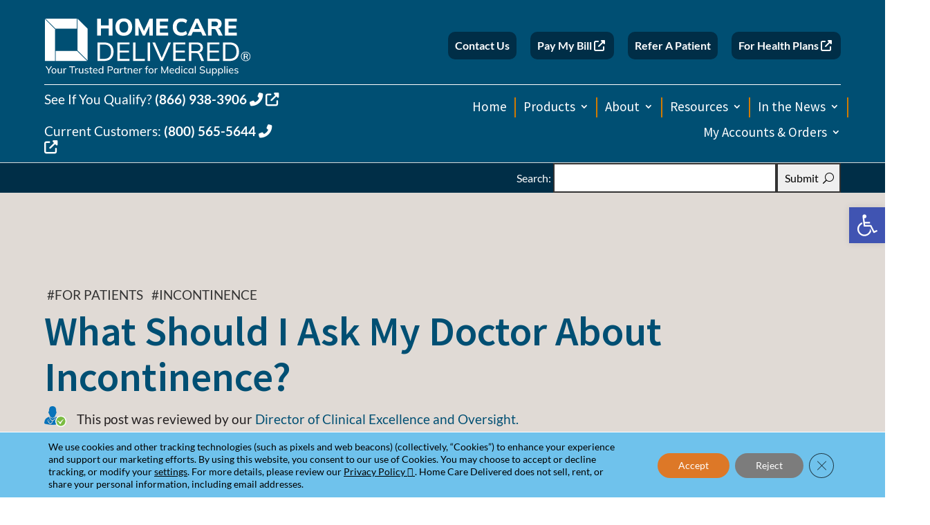

--- FILE ---
content_type: text/css
request_url: https://www.hcd.com/wp-content/uploads/maxmegamenu/style.css
body_size: 54836
content:
@charset "UTF-8";

/** THIS FILE IS AUTOMATICALLY GENERATED - DO NOT MAKE MANUAL EDITS! **/
/** Custom CSS should be added to Mega Menu > Menu Themes > Custom Styling **/

.mega-menu-last-modified-1752165656 { content: 'Thursday 10th July 2025 16:40:56 UTC'; }

#mega-menu-wrap-need-medical-supplies-mega-menu, #mega-menu-wrap-need-medical-supplies-mega-menu #mega-menu-need-medical-supplies-mega-menu, #mega-menu-wrap-need-medical-supplies-mega-menu #mega-menu-need-medical-supplies-mega-menu ul.mega-sub-menu, #mega-menu-wrap-need-medical-supplies-mega-menu #mega-menu-need-medical-supplies-mega-menu li.mega-menu-item, #mega-menu-wrap-need-medical-supplies-mega-menu #mega-menu-need-medical-supplies-mega-menu li.mega-menu-row, #mega-menu-wrap-need-medical-supplies-mega-menu #mega-menu-need-medical-supplies-mega-menu li.mega-menu-column, #mega-menu-wrap-need-medical-supplies-mega-menu #mega-menu-need-medical-supplies-mega-menu a.mega-menu-link, #mega-menu-wrap-need-medical-supplies-mega-menu #mega-menu-need-medical-supplies-mega-menu span.mega-menu-badge, #mega-menu-wrap-need-medical-supplies-mega-menu button.mega-close, #mega-menu-wrap-need-medical-supplies-mega-menu button.mega-toggle-standard {
  transition: none;
  border-radius: 0;
  box-shadow: none;
  background: none;
  border: 0;
  bottom: auto;
  box-sizing: border-box;
  clip: auto;
  color: #666;
  display: block;
  float: none;
  font-family: inherit;
  font-size: 14px;
  height: auto;
  left: auto;
  line-height: 1.7;
  list-style-type: none;
  margin: 0;
  min-height: auto;
  max-height: none;
  min-width: auto;
  max-width: none;
  opacity: 1;
  outline: none;
  overflow: visible;
  padding: 0;
  position: relative;
  pointer-events: auto;
  right: auto;
  text-align: left;
  text-decoration: none;
  text-indent: 0;
  text-transform: none;
  transform: none;
  top: auto;
  vertical-align: baseline;
  visibility: inherit;
  width: auto;
  word-wrap: break-word;
  white-space: normal;
  -webkit-tap-highlight-color: transparent;
}
#mega-menu-wrap-need-medical-supplies-mega-menu:before, #mega-menu-wrap-need-medical-supplies-mega-menu:after, #mega-menu-wrap-need-medical-supplies-mega-menu #mega-menu-need-medical-supplies-mega-menu:before, #mega-menu-wrap-need-medical-supplies-mega-menu #mega-menu-need-medical-supplies-mega-menu:after, #mega-menu-wrap-need-medical-supplies-mega-menu #mega-menu-need-medical-supplies-mega-menu ul.mega-sub-menu:before, #mega-menu-wrap-need-medical-supplies-mega-menu #mega-menu-need-medical-supplies-mega-menu ul.mega-sub-menu:after, #mega-menu-wrap-need-medical-supplies-mega-menu #mega-menu-need-medical-supplies-mega-menu li.mega-menu-item:before, #mega-menu-wrap-need-medical-supplies-mega-menu #mega-menu-need-medical-supplies-mega-menu li.mega-menu-item:after, #mega-menu-wrap-need-medical-supplies-mega-menu #mega-menu-need-medical-supplies-mega-menu li.mega-menu-row:before, #mega-menu-wrap-need-medical-supplies-mega-menu #mega-menu-need-medical-supplies-mega-menu li.mega-menu-row:after, #mega-menu-wrap-need-medical-supplies-mega-menu #mega-menu-need-medical-supplies-mega-menu li.mega-menu-column:before, #mega-menu-wrap-need-medical-supplies-mega-menu #mega-menu-need-medical-supplies-mega-menu li.mega-menu-column:after, #mega-menu-wrap-need-medical-supplies-mega-menu #mega-menu-need-medical-supplies-mega-menu a.mega-menu-link:before, #mega-menu-wrap-need-medical-supplies-mega-menu #mega-menu-need-medical-supplies-mega-menu a.mega-menu-link:after, #mega-menu-wrap-need-medical-supplies-mega-menu #mega-menu-need-medical-supplies-mega-menu span.mega-menu-badge:before, #mega-menu-wrap-need-medical-supplies-mega-menu #mega-menu-need-medical-supplies-mega-menu span.mega-menu-badge:after, #mega-menu-wrap-need-medical-supplies-mega-menu button.mega-close:before, #mega-menu-wrap-need-medical-supplies-mega-menu button.mega-close:after, #mega-menu-wrap-need-medical-supplies-mega-menu button.mega-toggle-standard:before, #mega-menu-wrap-need-medical-supplies-mega-menu button.mega-toggle-standard:after {
  display: none;
}
#mega-menu-wrap-need-medical-supplies-mega-menu {
  border-radius: 0px;
}
@media only screen and (min-width: 769px) {
  #mega-menu-wrap-need-medical-supplies-mega-menu {
    background: #222;
  }
}
#mega-menu-wrap-need-medical-supplies-mega-menu.mega-keyboard-navigation .mega-menu-toggle:focus, #mega-menu-wrap-need-medical-supplies-mega-menu.mega-keyboard-navigation .mega-toggle-block:focus, #mega-menu-wrap-need-medical-supplies-mega-menu.mega-keyboard-navigation .mega-toggle-block a:focus, #mega-menu-wrap-need-medical-supplies-mega-menu.mega-keyboard-navigation .mega-toggle-block .mega-search input[type=text]:focus, #mega-menu-wrap-need-medical-supplies-mega-menu.mega-keyboard-navigation .mega-toggle-block button.mega-toggle-animated:focus, #mega-menu-wrap-need-medical-supplies-mega-menu.mega-keyboard-navigation #mega-menu-need-medical-supplies-mega-menu a:focus, #mega-menu-wrap-need-medical-supplies-mega-menu.mega-keyboard-navigation #mega-menu-need-medical-supplies-mega-menu span:focus, #mega-menu-wrap-need-medical-supplies-mega-menu.mega-keyboard-navigation #mega-menu-need-medical-supplies-mega-menu input:focus, #mega-menu-wrap-need-medical-supplies-mega-menu.mega-keyboard-navigation #mega-menu-need-medical-supplies-mega-menu li.mega-menu-item a.mega-menu-link:focus, #mega-menu-wrap-need-medical-supplies-mega-menu.mega-keyboard-navigation #mega-menu-need-medical-supplies-mega-menu form.mega-search-open:has(input[type=text]:focus), #mega-menu-wrap-need-medical-supplies-mega-menu.mega-keyboard-navigation #mega-menu-need-medical-supplies-mega-menu + button.mega-close:focus {
  outline-style: solid;
  outline-width: 3px;
  outline-color: #109cde;
  outline-offset: -3px;
}
#mega-menu-wrap-need-medical-supplies-mega-menu.mega-keyboard-navigation .mega-toggle-block button.mega-toggle-animated:focus {
  outline-offset: 2px;
}
#mega-menu-wrap-need-medical-supplies-mega-menu.mega-keyboard-navigation > li.mega-menu-item > a.mega-menu-link:focus {
  background: #333;
  color: #ffffff;
  font-weight: normal;
  text-decoration: none;
  border-color: #fff;
}
@media only screen and (max-width: 768px) {
  #mega-menu-wrap-need-medical-supplies-mega-menu.mega-keyboard-navigation > li.mega-menu-item > a.mega-menu-link:focus {
    color: #ffffff;
    background: #333;
  }
}
#mega-menu-wrap-need-medical-supplies-mega-menu #mega-menu-need-medical-supplies-mega-menu {
  text-align: left;
  padding: 0px;
}
#mega-menu-wrap-need-medical-supplies-mega-menu #mega-menu-need-medical-supplies-mega-menu a.mega-menu-link {
  cursor: pointer;
  display: inline;
}
#mega-menu-wrap-need-medical-supplies-mega-menu #mega-menu-need-medical-supplies-mega-menu a.mega-menu-link .mega-description-group {
  vertical-align: middle;
  display: inline-block;
  transition: none;
}
#mega-menu-wrap-need-medical-supplies-mega-menu #mega-menu-need-medical-supplies-mega-menu a.mega-menu-link .mega-description-group .mega-menu-title, #mega-menu-wrap-need-medical-supplies-mega-menu #mega-menu-need-medical-supplies-mega-menu a.mega-menu-link .mega-description-group .mega-menu-description {
  transition: none;
  line-height: 1.5;
  display: block;
}
#mega-menu-wrap-need-medical-supplies-mega-menu #mega-menu-need-medical-supplies-mega-menu a.mega-menu-link .mega-description-group .mega-menu-description {
  font-style: italic;
  font-size: 0.8em;
  text-transform: none;
  font-weight: normal;
}
#mega-menu-wrap-need-medical-supplies-mega-menu #mega-menu-need-medical-supplies-mega-menu li.mega-menu-megamenu li.mega-menu-item.mega-icon-left.mega-has-description.mega-has-icon > a.mega-menu-link {
  display: flex;
  align-items: center;
}
#mega-menu-wrap-need-medical-supplies-mega-menu #mega-menu-need-medical-supplies-mega-menu li.mega-menu-megamenu li.mega-menu-item.mega-icon-left.mega-has-description.mega-has-icon > a.mega-menu-link:before {
  flex: 0 0 auto;
  align-self: flex-start;
}
#mega-menu-wrap-need-medical-supplies-mega-menu #mega-menu-need-medical-supplies-mega-menu li.mega-menu-tabbed.mega-menu-megamenu > ul.mega-sub-menu > li.mega-menu-item.mega-icon-left.mega-has-description.mega-has-icon > a.mega-menu-link {
  display: block;
}
#mega-menu-wrap-need-medical-supplies-mega-menu #mega-menu-need-medical-supplies-mega-menu li.mega-menu-item.mega-icon-top > a.mega-menu-link {
  display: table-cell;
  vertical-align: middle;
  line-height: initial;
}
#mega-menu-wrap-need-medical-supplies-mega-menu #mega-menu-need-medical-supplies-mega-menu li.mega-menu-item.mega-icon-top > a.mega-menu-link:before {
  display: block;
  margin: 0 0 6px 0;
  text-align: center;
}
#mega-menu-wrap-need-medical-supplies-mega-menu #mega-menu-need-medical-supplies-mega-menu li.mega-menu-item.mega-icon-top > a.mega-menu-link > span.mega-title-below {
  display: inline-block;
  transition: none;
}
@media only screen and (max-width: 768px) {
  #mega-menu-wrap-need-medical-supplies-mega-menu #mega-menu-need-medical-supplies-mega-menu > li.mega-menu-item.mega-icon-top > a.mega-menu-link {
    display: block;
    line-height: 40px;
  }
  #mega-menu-wrap-need-medical-supplies-mega-menu #mega-menu-need-medical-supplies-mega-menu > li.mega-menu-item.mega-icon-top > a.mega-menu-link:before {
    display: inline-block;
    margin: 0 6px 0 0;
    text-align: left;
  }
}
#mega-menu-wrap-need-medical-supplies-mega-menu #mega-menu-need-medical-supplies-mega-menu li.mega-menu-item.mega-icon-right > a.mega-menu-link:before {
  float: right;
  margin: 0 0 0 6px;
}
#mega-menu-wrap-need-medical-supplies-mega-menu #mega-menu-need-medical-supplies-mega-menu > li.mega-animating > ul.mega-sub-menu {
  pointer-events: none;
}
#mega-menu-wrap-need-medical-supplies-mega-menu #mega-menu-need-medical-supplies-mega-menu li.mega-disable-link > a.mega-menu-link, #mega-menu-wrap-need-medical-supplies-mega-menu #mega-menu-need-medical-supplies-mega-menu li.mega-menu-megamenu li.mega-disable-link > a.mega-menu-link {
  cursor: inherit;
}
#mega-menu-wrap-need-medical-supplies-mega-menu #mega-menu-need-medical-supplies-mega-menu li.mega-menu-item-has-children.mega-disable-link > a.mega-menu-link, #mega-menu-wrap-need-medical-supplies-mega-menu #mega-menu-need-medical-supplies-mega-menu li.mega-menu-megamenu > li.mega-menu-item-has-children.mega-disable-link > a.mega-menu-link {
  cursor: pointer;
}
#mega-menu-wrap-need-medical-supplies-mega-menu #mega-menu-need-medical-supplies-mega-menu p {
  margin-bottom: 10px;
}
#mega-menu-wrap-need-medical-supplies-mega-menu #mega-menu-need-medical-supplies-mega-menu input, #mega-menu-wrap-need-medical-supplies-mega-menu #mega-menu-need-medical-supplies-mega-menu img {
  max-width: 100%;
}
#mega-menu-wrap-need-medical-supplies-mega-menu #mega-menu-need-medical-supplies-mega-menu li.mega-menu-item > ul.mega-sub-menu {
  display: block;
  visibility: hidden;
  opacity: 1;
  pointer-events: auto;
}
@media only screen and (max-width: 768px) {
  #mega-menu-wrap-need-medical-supplies-mega-menu #mega-menu-need-medical-supplies-mega-menu li.mega-menu-item > ul.mega-sub-menu {
    display: none;
    visibility: visible;
    opacity: 1;
  }
  #mega-menu-wrap-need-medical-supplies-mega-menu #mega-menu-need-medical-supplies-mega-menu li.mega-menu-item.mega-toggle-on > ul.mega-sub-menu, #mega-menu-wrap-need-medical-supplies-mega-menu #mega-menu-need-medical-supplies-mega-menu li.mega-menu-megamenu.mega-menu-item.mega-toggle-on ul.mega-sub-menu {
    display: block;
  }
  #mega-menu-wrap-need-medical-supplies-mega-menu #mega-menu-need-medical-supplies-mega-menu li.mega-menu-megamenu.mega-menu-item.mega-toggle-on li.mega-hide-sub-menu-on-mobile > ul.mega-sub-menu, #mega-menu-wrap-need-medical-supplies-mega-menu #mega-menu-need-medical-supplies-mega-menu li.mega-hide-sub-menu-on-mobile > ul.mega-sub-menu {
    display: none;
  }
}
@media only screen and (min-width: 769px) {
  #mega-menu-wrap-need-medical-supplies-mega-menu #mega-menu-need-medical-supplies-mega-menu[data-effect="fade"] li.mega-menu-item > ul.mega-sub-menu {
    opacity: 0;
    transition: opacity 200ms ease-in, visibility 200ms ease-in;
  }
  #mega-menu-wrap-need-medical-supplies-mega-menu #mega-menu-need-medical-supplies-mega-menu[data-effect="fade"].mega-no-js li.mega-menu-item:hover > ul.mega-sub-menu, #mega-menu-wrap-need-medical-supplies-mega-menu #mega-menu-need-medical-supplies-mega-menu[data-effect="fade"].mega-no-js li.mega-menu-item:focus > ul.mega-sub-menu, #mega-menu-wrap-need-medical-supplies-mega-menu #mega-menu-need-medical-supplies-mega-menu[data-effect="fade"] li.mega-menu-item.mega-toggle-on > ul.mega-sub-menu, #mega-menu-wrap-need-medical-supplies-mega-menu #mega-menu-need-medical-supplies-mega-menu[data-effect="fade"] li.mega-menu-item.mega-menu-megamenu.mega-toggle-on ul.mega-sub-menu {
    opacity: 1;
  }
  #mega-menu-wrap-need-medical-supplies-mega-menu #mega-menu-need-medical-supplies-mega-menu[data-effect="fade_up"] li.mega-menu-item.mega-menu-megamenu > ul.mega-sub-menu, #mega-menu-wrap-need-medical-supplies-mega-menu #mega-menu-need-medical-supplies-mega-menu[data-effect="fade_up"] li.mega-menu-item.mega-menu-flyout ul.mega-sub-menu {
    opacity: 0;
    transform: translate(0, 10px);
    transition: opacity 200ms ease-in, transform 200ms ease-in, visibility 200ms ease-in;
  }
  #mega-menu-wrap-need-medical-supplies-mega-menu #mega-menu-need-medical-supplies-mega-menu[data-effect="fade_up"].mega-no-js li.mega-menu-item:hover > ul.mega-sub-menu, #mega-menu-wrap-need-medical-supplies-mega-menu #mega-menu-need-medical-supplies-mega-menu[data-effect="fade_up"].mega-no-js li.mega-menu-item:focus > ul.mega-sub-menu, #mega-menu-wrap-need-medical-supplies-mega-menu #mega-menu-need-medical-supplies-mega-menu[data-effect="fade_up"] li.mega-menu-item.mega-toggle-on > ul.mega-sub-menu, #mega-menu-wrap-need-medical-supplies-mega-menu #mega-menu-need-medical-supplies-mega-menu[data-effect="fade_up"] li.mega-menu-item.mega-menu-megamenu.mega-toggle-on ul.mega-sub-menu {
    opacity: 1;
    transform: translate(0, 0);
  }
  #mega-menu-wrap-need-medical-supplies-mega-menu #mega-menu-need-medical-supplies-mega-menu[data-effect="slide_up"] li.mega-menu-item.mega-menu-megamenu > ul.mega-sub-menu, #mega-menu-wrap-need-medical-supplies-mega-menu #mega-menu-need-medical-supplies-mega-menu[data-effect="slide_up"] li.mega-menu-item.mega-menu-flyout ul.mega-sub-menu {
    transform: translate(0, 10px);
    transition: transform 200ms ease-in, visibility 200ms ease-in;
  }
  #mega-menu-wrap-need-medical-supplies-mega-menu #mega-menu-need-medical-supplies-mega-menu[data-effect="slide_up"].mega-no-js li.mega-menu-item:hover > ul.mega-sub-menu, #mega-menu-wrap-need-medical-supplies-mega-menu #mega-menu-need-medical-supplies-mega-menu[data-effect="slide_up"].mega-no-js li.mega-menu-item:focus > ul.mega-sub-menu, #mega-menu-wrap-need-medical-supplies-mega-menu #mega-menu-need-medical-supplies-mega-menu[data-effect="slide_up"] li.mega-menu-item.mega-toggle-on > ul.mega-sub-menu, #mega-menu-wrap-need-medical-supplies-mega-menu #mega-menu-need-medical-supplies-mega-menu[data-effect="slide_up"] li.mega-menu-item.mega-menu-megamenu.mega-toggle-on ul.mega-sub-menu {
    transform: translate(0, 0);
  }
}
#mega-menu-wrap-need-medical-supplies-mega-menu #mega-menu-need-medical-supplies-mega-menu li.mega-menu-item.mega-menu-megamenu ul.mega-sub-menu li.mega-collapse-children > ul.mega-sub-menu {
  display: none;
}
#mega-menu-wrap-need-medical-supplies-mega-menu #mega-menu-need-medical-supplies-mega-menu li.mega-menu-item.mega-menu-megamenu ul.mega-sub-menu li.mega-collapse-children.mega-toggle-on > ul.mega-sub-menu {
  display: block;
}
#mega-menu-wrap-need-medical-supplies-mega-menu #mega-menu-need-medical-supplies-mega-menu.mega-no-js li.mega-menu-item:hover > ul.mega-sub-menu, #mega-menu-wrap-need-medical-supplies-mega-menu #mega-menu-need-medical-supplies-mega-menu.mega-no-js li.mega-menu-item:focus > ul.mega-sub-menu, #mega-menu-wrap-need-medical-supplies-mega-menu #mega-menu-need-medical-supplies-mega-menu li.mega-menu-item.mega-toggle-on > ul.mega-sub-menu {
  visibility: visible;
}
#mega-menu-wrap-need-medical-supplies-mega-menu #mega-menu-need-medical-supplies-mega-menu li.mega-menu-item.mega-menu-megamenu ul.mega-sub-menu ul.mega-sub-menu {
  visibility: inherit;
  opacity: 1;
  display: block;
}
#mega-menu-wrap-need-medical-supplies-mega-menu #mega-menu-need-medical-supplies-mega-menu li.mega-menu-item.mega-menu-megamenu ul.mega-sub-menu li.mega-1-columns > ul.mega-sub-menu > li.mega-menu-item {
  float: left;
  width: 100%;
}
#mega-menu-wrap-need-medical-supplies-mega-menu #mega-menu-need-medical-supplies-mega-menu li.mega-menu-item.mega-menu-megamenu ul.mega-sub-menu li.mega-2-columns > ul.mega-sub-menu > li.mega-menu-item {
  float: left;
  width: 50%;
}
#mega-menu-wrap-need-medical-supplies-mega-menu #mega-menu-need-medical-supplies-mega-menu li.mega-menu-item.mega-menu-megamenu ul.mega-sub-menu li.mega-3-columns > ul.mega-sub-menu > li.mega-menu-item {
  float: left;
  width: 33.3333333333%;
}
#mega-menu-wrap-need-medical-supplies-mega-menu #mega-menu-need-medical-supplies-mega-menu li.mega-menu-item.mega-menu-megamenu ul.mega-sub-menu li.mega-4-columns > ul.mega-sub-menu > li.mega-menu-item {
  float: left;
  width: 25%;
}
#mega-menu-wrap-need-medical-supplies-mega-menu #mega-menu-need-medical-supplies-mega-menu li.mega-menu-item.mega-menu-megamenu ul.mega-sub-menu li.mega-5-columns > ul.mega-sub-menu > li.mega-menu-item {
  float: left;
  width: 20%;
}
#mega-menu-wrap-need-medical-supplies-mega-menu #mega-menu-need-medical-supplies-mega-menu li.mega-menu-item.mega-menu-megamenu ul.mega-sub-menu li.mega-6-columns > ul.mega-sub-menu > li.mega-menu-item {
  float: left;
  width: 16.6666666667%;
}
#mega-menu-wrap-need-medical-supplies-mega-menu #mega-menu-need-medical-supplies-mega-menu li.mega-menu-item a[class^="dashicons"]:before {
  font-family: dashicons;
}
#mega-menu-wrap-need-medical-supplies-mega-menu #mega-menu-need-medical-supplies-mega-menu li.mega-menu-item a.mega-menu-link:before {
  display: inline-block;
  font: inherit;
  font-family: dashicons;
  position: static;
  margin: 0 6px 0 0px;
  vertical-align: top;
  -webkit-font-smoothing: antialiased;
  -moz-osx-font-smoothing: grayscale;
  color: inherit;
  background: transparent;
  height: auto;
  width: auto;
  top: auto;
}
#mega-menu-wrap-need-medical-supplies-mega-menu #mega-menu-need-medical-supplies-mega-menu li.mega-menu-item.mega-hide-text a.mega-menu-link:before {
  margin: 0;
}
#mega-menu-wrap-need-medical-supplies-mega-menu #mega-menu-need-medical-supplies-mega-menu li.mega-menu-item.mega-hide-text li.mega-menu-item a.mega-menu-link:before {
  margin: 0 6px 0 0;
}
#mega-menu-wrap-need-medical-supplies-mega-menu #mega-menu-need-medical-supplies-mega-menu li.mega-align-bottom-left.mega-toggle-on > a.mega-menu-link {
  border-radius: 0px;
}
#mega-menu-wrap-need-medical-supplies-mega-menu #mega-menu-need-medical-supplies-mega-menu li.mega-align-bottom-right > ul.mega-sub-menu {
  right: 0;
}
#mega-menu-wrap-need-medical-supplies-mega-menu #mega-menu-need-medical-supplies-mega-menu li.mega-align-bottom-right.mega-toggle-on > a.mega-menu-link {
  border-radius: 0px;
}
@media only screen and (min-width: 769px) {
  #mega-menu-wrap-need-medical-supplies-mega-menu #mega-menu-need-medical-supplies-mega-menu > li.mega-menu-megamenu.mega-menu-item {
    position: static;
  }
}
#mega-menu-wrap-need-medical-supplies-mega-menu #mega-menu-need-medical-supplies-mega-menu > li.mega-menu-item {
  margin: 0 0px 0 0;
  display: inline-block;
  height: auto;
  vertical-align: middle;
}
#mega-menu-wrap-need-medical-supplies-mega-menu #mega-menu-need-medical-supplies-mega-menu > li.mega-menu-item.mega-item-align-right {
  float: right;
}
@media only screen and (min-width: 769px) {
  #mega-menu-wrap-need-medical-supplies-mega-menu #mega-menu-need-medical-supplies-mega-menu > li.mega-menu-item.mega-item-align-right {
    margin: 0 0 0 0px;
  }
}
@media only screen and (min-width: 769px) {
  #mega-menu-wrap-need-medical-supplies-mega-menu #mega-menu-need-medical-supplies-mega-menu > li.mega-menu-item.mega-item-align-float-left {
    float: left;
  }
}
@media only screen and (min-width: 769px) {
  #mega-menu-wrap-need-medical-supplies-mega-menu #mega-menu-need-medical-supplies-mega-menu > li.mega-menu-item > a.mega-menu-link:hover, #mega-menu-wrap-need-medical-supplies-mega-menu #mega-menu-need-medical-supplies-mega-menu > li.mega-menu-item > a.mega-menu-link:focus {
    background: #333;
    color: #ffffff;
    font-weight: normal;
    text-decoration: none;
    border-color: #fff;
  }
}
#mega-menu-wrap-need-medical-supplies-mega-menu #mega-menu-need-medical-supplies-mega-menu > li.mega-menu-item.mega-toggle-on > a.mega-menu-link {
  background: #333;
  color: #ffffff;
  font-weight: normal;
  text-decoration: none;
  border-color: #fff;
}
@media only screen and (max-width: 768px) {
  #mega-menu-wrap-need-medical-supplies-mega-menu #mega-menu-need-medical-supplies-mega-menu > li.mega-menu-item.mega-toggle-on > a.mega-menu-link {
    color: #ffffff;
    background: #333;
  }
}
#mega-menu-wrap-need-medical-supplies-mega-menu #mega-menu-need-medical-supplies-mega-menu > li.mega-menu-item.mega-current-menu-item > a.mega-menu-link, #mega-menu-wrap-need-medical-supplies-mega-menu #mega-menu-need-medical-supplies-mega-menu > li.mega-menu-item.mega-current-menu-ancestor > a.mega-menu-link, #mega-menu-wrap-need-medical-supplies-mega-menu #mega-menu-need-medical-supplies-mega-menu > li.mega-menu-item.mega-current-page-ancestor > a.mega-menu-link {
  background: #333;
  color: #ffffff;
  font-weight: normal;
  text-decoration: none;
  border-color: #fff;
}
@media only screen and (max-width: 768px) {
  #mega-menu-wrap-need-medical-supplies-mega-menu #mega-menu-need-medical-supplies-mega-menu > li.mega-menu-item.mega-current-menu-item > a.mega-menu-link, #mega-menu-wrap-need-medical-supplies-mega-menu #mega-menu-need-medical-supplies-mega-menu > li.mega-menu-item.mega-current-menu-ancestor > a.mega-menu-link, #mega-menu-wrap-need-medical-supplies-mega-menu #mega-menu-need-medical-supplies-mega-menu > li.mega-menu-item.mega-current-page-ancestor > a.mega-menu-link {
    color: #ffffff;
    background: #333;
  }
}
#mega-menu-wrap-need-medical-supplies-mega-menu #mega-menu-need-medical-supplies-mega-menu > li.mega-menu-item > a.mega-menu-link {
  line-height: 40px;
  height: 40px;
  padding: 0px 10px;
  vertical-align: baseline;
  width: auto;
  display: block;
  color: #ffffff;
  text-transform: none;
  text-decoration: none;
  text-align: left;
  background: rgba(0, 0, 0, 0);
  border: 0;
  border-radius: 0px;
  font-family: inherit;
  font-size: 14px;
  font-weight: normal;
  outline: none;
}
@media only screen and (min-width: 769px) {
  #mega-menu-wrap-need-medical-supplies-mega-menu #mega-menu-need-medical-supplies-mega-menu > li.mega-menu-item.mega-multi-line > a.mega-menu-link {
    line-height: inherit;
    display: table-cell;
    vertical-align: middle;
  }
}
@media only screen and (max-width: 768px) {
  #mega-menu-wrap-need-medical-supplies-mega-menu #mega-menu-need-medical-supplies-mega-menu > li.mega-menu-item.mega-multi-line > a.mega-menu-link br {
    display: none;
  }
}
@media only screen and (max-width: 768px) {
  #mega-menu-wrap-need-medical-supplies-mega-menu #mega-menu-need-medical-supplies-mega-menu > li.mega-menu-item {
    display: list-item;
    margin: 0;
    clear: both;
    border: 0;
  }
  #mega-menu-wrap-need-medical-supplies-mega-menu #mega-menu-need-medical-supplies-mega-menu > li.mega-menu-item.mega-item-align-right {
    float: none;
  }
  #mega-menu-wrap-need-medical-supplies-mega-menu #mega-menu-need-medical-supplies-mega-menu > li.mega-menu-item > a.mega-menu-link {
    border-radius: 0;
    border: 0;
    margin: 0;
    line-height: 40px;
    height: 40px;
    padding: 0 10px;
    background: transparent;
    text-align: left;
    color: #ffffff;
    font-size: 14px;
  }
}
#mega-menu-wrap-need-medical-supplies-mega-menu #mega-menu-need-medical-supplies-mega-menu li.mega-menu-megamenu > ul.mega-sub-menu > li.mega-menu-row {
  width: 100%;
  float: left;
}
#mega-menu-wrap-need-medical-supplies-mega-menu #mega-menu-need-medical-supplies-mega-menu li.mega-menu-megamenu > ul.mega-sub-menu > li.mega-menu-row .mega-menu-column {
  float: left;
  min-height: 1px;
}
@media only screen and (min-width: 769px) {
  #mega-menu-wrap-need-medical-supplies-mega-menu #mega-menu-need-medical-supplies-mega-menu li.mega-menu-megamenu > ul.mega-sub-menu > li.mega-menu-row > ul.mega-sub-menu > li.mega-menu-columns-1-of-1 {
    width: 100%;
  }
  #mega-menu-wrap-need-medical-supplies-mega-menu #mega-menu-need-medical-supplies-mega-menu li.mega-menu-megamenu > ul.mega-sub-menu > li.mega-menu-row > ul.mega-sub-menu > li.mega-menu-columns-1-of-2 {
    width: 50%;
  }
  #mega-menu-wrap-need-medical-supplies-mega-menu #mega-menu-need-medical-supplies-mega-menu li.mega-menu-megamenu > ul.mega-sub-menu > li.mega-menu-row > ul.mega-sub-menu > li.mega-menu-columns-2-of-2 {
    width: 100%;
  }
  #mega-menu-wrap-need-medical-supplies-mega-menu #mega-menu-need-medical-supplies-mega-menu li.mega-menu-megamenu > ul.mega-sub-menu > li.mega-menu-row > ul.mega-sub-menu > li.mega-menu-columns-1-of-3 {
    width: 33.3333333333%;
  }
  #mega-menu-wrap-need-medical-supplies-mega-menu #mega-menu-need-medical-supplies-mega-menu li.mega-menu-megamenu > ul.mega-sub-menu > li.mega-menu-row > ul.mega-sub-menu > li.mega-menu-columns-2-of-3 {
    width: 66.6666666667%;
  }
  #mega-menu-wrap-need-medical-supplies-mega-menu #mega-menu-need-medical-supplies-mega-menu li.mega-menu-megamenu > ul.mega-sub-menu > li.mega-menu-row > ul.mega-sub-menu > li.mega-menu-columns-3-of-3 {
    width: 100%;
  }
  #mega-menu-wrap-need-medical-supplies-mega-menu #mega-menu-need-medical-supplies-mega-menu li.mega-menu-megamenu > ul.mega-sub-menu > li.mega-menu-row > ul.mega-sub-menu > li.mega-menu-columns-1-of-4 {
    width: 25%;
  }
  #mega-menu-wrap-need-medical-supplies-mega-menu #mega-menu-need-medical-supplies-mega-menu li.mega-menu-megamenu > ul.mega-sub-menu > li.mega-menu-row > ul.mega-sub-menu > li.mega-menu-columns-2-of-4 {
    width: 50%;
  }
  #mega-menu-wrap-need-medical-supplies-mega-menu #mega-menu-need-medical-supplies-mega-menu li.mega-menu-megamenu > ul.mega-sub-menu > li.mega-menu-row > ul.mega-sub-menu > li.mega-menu-columns-3-of-4 {
    width: 75%;
  }
  #mega-menu-wrap-need-medical-supplies-mega-menu #mega-menu-need-medical-supplies-mega-menu li.mega-menu-megamenu > ul.mega-sub-menu > li.mega-menu-row > ul.mega-sub-menu > li.mega-menu-columns-4-of-4 {
    width: 100%;
  }
  #mega-menu-wrap-need-medical-supplies-mega-menu #mega-menu-need-medical-supplies-mega-menu li.mega-menu-megamenu > ul.mega-sub-menu > li.mega-menu-row > ul.mega-sub-menu > li.mega-menu-columns-1-of-5 {
    width: 20%;
  }
  #mega-menu-wrap-need-medical-supplies-mega-menu #mega-menu-need-medical-supplies-mega-menu li.mega-menu-megamenu > ul.mega-sub-menu > li.mega-menu-row > ul.mega-sub-menu > li.mega-menu-columns-2-of-5 {
    width: 40%;
  }
  #mega-menu-wrap-need-medical-supplies-mega-menu #mega-menu-need-medical-supplies-mega-menu li.mega-menu-megamenu > ul.mega-sub-menu > li.mega-menu-row > ul.mega-sub-menu > li.mega-menu-columns-3-of-5 {
    width: 60%;
  }
  #mega-menu-wrap-need-medical-supplies-mega-menu #mega-menu-need-medical-supplies-mega-menu li.mega-menu-megamenu > ul.mega-sub-menu > li.mega-menu-row > ul.mega-sub-menu > li.mega-menu-columns-4-of-5 {
    width: 80%;
  }
  #mega-menu-wrap-need-medical-supplies-mega-menu #mega-menu-need-medical-supplies-mega-menu li.mega-menu-megamenu > ul.mega-sub-menu > li.mega-menu-row > ul.mega-sub-menu > li.mega-menu-columns-5-of-5 {
    width: 100%;
  }
  #mega-menu-wrap-need-medical-supplies-mega-menu #mega-menu-need-medical-supplies-mega-menu li.mega-menu-megamenu > ul.mega-sub-menu > li.mega-menu-row > ul.mega-sub-menu > li.mega-menu-columns-1-of-6 {
    width: 16.6666666667%;
  }
  #mega-menu-wrap-need-medical-supplies-mega-menu #mega-menu-need-medical-supplies-mega-menu li.mega-menu-megamenu > ul.mega-sub-menu > li.mega-menu-row > ul.mega-sub-menu > li.mega-menu-columns-2-of-6 {
    width: 33.3333333333%;
  }
  #mega-menu-wrap-need-medical-supplies-mega-menu #mega-menu-need-medical-supplies-mega-menu li.mega-menu-megamenu > ul.mega-sub-menu > li.mega-menu-row > ul.mega-sub-menu > li.mega-menu-columns-3-of-6 {
    width: 50%;
  }
  #mega-menu-wrap-need-medical-supplies-mega-menu #mega-menu-need-medical-supplies-mega-menu li.mega-menu-megamenu > ul.mega-sub-menu > li.mega-menu-row > ul.mega-sub-menu > li.mega-menu-columns-4-of-6 {
    width: 66.6666666667%;
  }
  #mega-menu-wrap-need-medical-supplies-mega-menu #mega-menu-need-medical-supplies-mega-menu li.mega-menu-megamenu > ul.mega-sub-menu > li.mega-menu-row > ul.mega-sub-menu > li.mega-menu-columns-5-of-6 {
    width: 83.3333333333%;
  }
  #mega-menu-wrap-need-medical-supplies-mega-menu #mega-menu-need-medical-supplies-mega-menu li.mega-menu-megamenu > ul.mega-sub-menu > li.mega-menu-row > ul.mega-sub-menu > li.mega-menu-columns-6-of-6 {
    width: 100%;
  }
  #mega-menu-wrap-need-medical-supplies-mega-menu #mega-menu-need-medical-supplies-mega-menu li.mega-menu-megamenu > ul.mega-sub-menu > li.mega-menu-row > ul.mega-sub-menu > li.mega-menu-columns-1-of-7 {
    width: 14.2857142857%;
  }
  #mega-menu-wrap-need-medical-supplies-mega-menu #mega-menu-need-medical-supplies-mega-menu li.mega-menu-megamenu > ul.mega-sub-menu > li.mega-menu-row > ul.mega-sub-menu > li.mega-menu-columns-2-of-7 {
    width: 28.5714285714%;
  }
  #mega-menu-wrap-need-medical-supplies-mega-menu #mega-menu-need-medical-supplies-mega-menu li.mega-menu-megamenu > ul.mega-sub-menu > li.mega-menu-row > ul.mega-sub-menu > li.mega-menu-columns-3-of-7 {
    width: 42.8571428571%;
  }
  #mega-menu-wrap-need-medical-supplies-mega-menu #mega-menu-need-medical-supplies-mega-menu li.mega-menu-megamenu > ul.mega-sub-menu > li.mega-menu-row > ul.mega-sub-menu > li.mega-menu-columns-4-of-7 {
    width: 57.1428571429%;
  }
  #mega-menu-wrap-need-medical-supplies-mega-menu #mega-menu-need-medical-supplies-mega-menu li.mega-menu-megamenu > ul.mega-sub-menu > li.mega-menu-row > ul.mega-sub-menu > li.mega-menu-columns-5-of-7 {
    width: 71.4285714286%;
  }
  #mega-menu-wrap-need-medical-supplies-mega-menu #mega-menu-need-medical-supplies-mega-menu li.mega-menu-megamenu > ul.mega-sub-menu > li.mega-menu-row > ul.mega-sub-menu > li.mega-menu-columns-6-of-7 {
    width: 85.7142857143%;
  }
  #mega-menu-wrap-need-medical-supplies-mega-menu #mega-menu-need-medical-supplies-mega-menu li.mega-menu-megamenu > ul.mega-sub-menu > li.mega-menu-row > ul.mega-sub-menu > li.mega-menu-columns-7-of-7 {
    width: 100%;
  }
  #mega-menu-wrap-need-medical-supplies-mega-menu #mega-menu-need-medical-supplies-mega-menu li.mega-menu-megamenu > ul.mega-sub-menu > li.mega-menu-row > ul.mega-sub-menu > li.mega-menu-columns-1-of-8 {
    width: 12.5%;
  }
  #mega-menu-wrap-need-medical-supplies-mega-menu #mega-menu-need-medical-supplies-mega-menu li.mega-menu-megamenu > ul.mega-sub-menu > li.mega-menu-row > ul.mega-sub-menu > li.mega-menu-columns-2-of-8 {
    width: 25%;
  }
  #mega-menu-wrap-need-medical-supplies-mega-menu #mega-menu-need-medical-supplies-mega-menu li.mega-menu-megamenu > ul.mega-sub-menu > li.mega-menu-row > ul.mega-sub-menu > li.mega-menu-columns-3-of-8 {
    width: 37.5%;
  }
  #mega-menu-wrap-need-medical-supplies-mega-menu #mega-menu-need-medical-supplies-mega-menu li.mega-menu-megamenu > ul.mega-sub-menu > li.mega-menu-row > ul.mega-sub-menu > li.mega-menu-columns-4-of-8 {
    width: 50%;
  }
  #mega-menu-wrap-need-medical-supplies-mega-menu #mega-menu-need-medical-supplies-mega-menu li.mega-menu-megamenu > ul.mega-sub-menu > li.mega-menu-row > ul.mega-sub-menu > li.mega-menu-columns-5-of-8 {
    width: 62.5%;
  }
  #mega-menu-wrap-need-medical-supplies-mega-menu #mega-menu-need-medical-supplies-mega-menu li.mega-menu-megamenu > ul.mega-sub-menu > li.mega-menu-row > ul.mega-sub-menu > li.mega-menu-columns-6-of-8 {
    width: 75%;
  }
  #mega-menu-wrap-need-medical-supplies-mega-menu #mega-menu-need-medical-supplies-mega-menu li.mega-menu-megamenu > ul.mega-sub-menu > li.mega-menu-row > ul.mega-sub-menu > li.mega-menu-columns-7-of-8 {
    width: 87.5%;
  }
  #mega-menu-wrap-need-medical-supplies-mega-menu #mega-menu-need-medical-supplies-mega-menu li.mega-menu-megamenu > ul.mega-sub-menu > li.mega-menu-row > ul.mega-sub-menu > li.mega-menu-columns-8-of-8 {
    width: 100%;
  }
  #mega-menu-wrap-need-medical-supplies-mega-menu #mega-menu-need-medical-supplies-mega-menu li.mega-menu-megamenu > ul.mega-sub-menu > li.mega-menu-row > ul.mega-sub-menu > li.mega-menu-columns-1-of-9 {
    width: 11.1111111111%;
  }
  #mega-menu-wrap-need-medical-supplies-mega-menu #mega-menu-need-medical-supplies-mega-menu li.mega-menu-megamenu > ul.mega-sub-menu > li.mega-menu-row > ul.mega-sub-menu > li.mega-menu-columns-2-of-9 {
    width: 22.2222222222%;
  }
  #mega-menu-wrap-need-medical-supplies-mega-menu #mega-menu-need-medical-supplies-mega-menu li.mega-menu-megamenu > ul.mega-sub-menu > li.mega-menu-row > ul.mega-sub-menu > li.mega-menu-columns-3-of-9 {
    width: 33.3333333333%;
  }
  #mega-menu-wrap-need-medical-supplies-mega-menu #mega-menu-need-medical-supplies-mega-menu li.mega-menu-megamenu > ul.mega-sub-menu > li.mega-menu-row > ul.mega-sub-menu > li.mega-menu-columns-4-of-9 {
    width: 44.4444444444%;
  }
  #mega-menu-wrap-need-medical-supplies-mega-menu #mega-menu-need-medical-supplies-mega-menu li.mega-menu-megamenu > ul.mega-sub-menu > li.mega-menu-row > ul.mega-sub-menu > li.mega-menu-columns-5-of-9 {
    width: 55.5555555556%;
  }
  #mega-menu-wrap-need-medical-supplies-mega-menu #mega-menu-need-medical-supplies-mega-menu li.mega-menu-megamenu > ul.mega-sub-menu > li.mega-menu-row > ul.mega-sub-menu > li.mega-menu-columns-6-of-9 {
    width: 66.6666666667%;
  }
  #mega-menu-wrap-need-medical-supplies-mega-menu #mega-menu-need-medical-supplies-mega-menu li.mega-menu-megamenu > ul.mega-sub-menu > li.mega-menu-row > ul.mega-sub-menu > li.mega-menu-columns-7-of-9 {
    width: 77.7777777778%;
  }
  #mega-menu-wrap-need-medical-supplies-mega-menu #mega-menu-need-medical-supplies-mega-menu li.mega-menu-megamenu > ul.mega-sub-menu > li.mega-menu-row > ul.mega-sub-menu > li.mega-menu-columns-8-of-9 {
    width: 88.8888888889%;
  }
  #mega-menu-wrap-need-medical-supplies-mega-menu #mega-menu-need-medical-supplies-mega-menu li.mega-menu-megamenu > ul.mega-sub-menu > li.mega-menu-row > ul.mega-sub-menu > li.mega-menu-columns-9-of-9 {
    width: 100%;
  }
  #mega-menu-wrap-need-medical-supplies-mega-menu #mega-menu-need-medical-supplies-mega-menu li.mega-menu-megamenu > ul.mega-sub-menu > li.mega-menu-row > ul.mega-sub-menu > li.mega-menu-columns-1-of-10 {
    width: 10%;
  }
  #mega-menu-wrap-need-medical-supplies-mega-menu #mega-menu-need-medical-supplies-mega-menu li.mega-menu-megamenu > ul.mega-sub-menu > li.mega-menu-row > ul.mega-sub-menu > li.mega-menu-columns-2-of-10 {
    width: 20%;
  }
  #mega-menu-wrap-need-medical-supplies-mega-menu #mega-menu-need-medical-supplies-mega-menu li.mega-menu-megamenu > ul.mega-sub-menu > li.mega-menu-row > ul.mega-sub-menu > li.mega-menu-columns-3-of-10 {
    width: 30%;
  }
  #mega-menu-wrap-need-medical-supplies-mega-menu #mega-menu-need-medical-supplies-mega-menu li.mega-menu-megamenu > ul.mega-sub-menu > li.mega-menu-row > ul.mega-sub-menu > li.mega-menu-columns-4-of-10 {
    width: 40%;
  }
  #mega-menu-wrap-need-medical-supplies-mega-menu #mega-menu-need-medical-supplies-mega-menu li.mega-menu-megamenu > ul.mega-sub-menu > li.mega-menu-row > ul.mega-sub-menu > li.mega-menu-columns-5-of-10 {
    width: 50%;
  }
  #mega-menu-wrap-need-medical-supplies-mega-menu #mega-menu-need-medical-supplies-mega-menu li.mega-menu-megamenu > ul.mega-sub-menu > li.mega-menu-row > ul.mega-sub-menu > li.mega-menu-columns-6-of-10 {
    width: 60%;
  }
  #mega-menu-wrap-need-medical-supplies-mega-menu #mega-menu-need-medical-supplies-mega-menu li.mega-menu-megamenu > ul.mega-sub-menu > li.mega-menu-row > ul.mega-sub-menu > li.mega-menu-columns-7-of-10 {
    width: 70%;
  }
  #mega-menu-wrap-need-medical-supplies-mega-menu #mega-menu-need-medical-supplies-mega-menu li.mega-menu-megamenu > ul.mega-sub-menu > li.mega-menu-row > ul.mega-sub-menu > li.mega-menu-columns-8-of-10 {
    width: 80%;
  }
  #mega-menu-wrap-need-medical-supplies-mega-menu #mega-menu-need-medical-supplies-mega-menu li.mega-menu-megamenu > ul.mega-sub-menu > li.mega-menu-row > ul.mega-sub-menu > li.mega-menu-columns-9-of-10 {
    width: 90%;
  }
  #mega-menu-wrap-need-medical-supplies-mega-menu #mega-menu-need-medical-supplies-mega-menu li.mega-menu-megamenu > ul.mega-sub-menu > li.mega-menu-row > ul.mega-sub-menu > li.mega-menu-columns-10-of-10 {
    width: 100%;
  }
  #mega-menu-wrap-need-medical-supplies-mega-menu #mega-menu-need-medical-supplies-mega-menu li.mega-menu-megamenu > ul.mega-sub-menu > li.mega-menu-row > ul.mega-sub-menu > li.mega-menu-columns-1-of-11 {
    width: 9.0909090909%;
  }
  #mega-menu-wrap-need-medical-supplies-mega-menu #mega-menu-need-medical-supplies-mega-menu li.mega-menu-megamenu > ul.mega-sub-menu > li.mega-menu-row > ul.mega-sub-menu > li.mega-menu-columns-2-of-11 {
    width: 18.1818181818%;
  }
  #mega-menu-wrap-need-medical-supplies-mega-menu #mega-menu-need-medical-supplies-mega-menu li.mega-menu-megamenu > ul.mega-sub-menu > li.mega-menu-row > ul.mega-sub-menu > li.mega-menu-columns-3-of-11 {
    width: 27.2727272727%;
  }
  #mega-menu-wrap-need-medical-supplies-mega-menu #mega-menu-need-medical-supplies-mega-menu li.mega-menu-megamenu > ul.mega-sub-menu > li.mega-menu-row > ul.mega-sub-menu > li.mega-menu-columns-4-of-11 {
    width: 36.3636363636%;
  }
  #mega-menu-wrap-need-medical-supplies-mega-menu #mega-menu-need-medical-supplies-mega-menu li.mega-menu-megamenu > ul.mega-sub-menu > li.mega-menu-row > ul.mega-sub-menu > li.mega-menu-columns-5-of-11 {
    width: 45.4545454545%;
  }
  #mega-menu-wrap-need-medical-supplies-mega-menu #mega-menu-need-medical-supplies-mega-menu li.mega-menu-megamenu > ul.mega-sub-menu > li.mega-menu-row > ul.mega-sub-menu > li.mega-menu-columns-6-of-11 {
    width: 54.5454545455%;
  }
  #mega-menu-wrap-need-medical-supplies-mega-menu #mega-menu-need-medical-supplies-mega-menu li.mega-menu-megamenu > ul.mega-sub-menu > li.mega-menu-row > ul.mega-sub-menu > li.mega-menu-columns-7-of-11 {
    width: 63.6363636364%;
  }
  #mega-menu-wrap-need-medical-supplies-mega-menu #mega-menu-need-medical-supplies-mega-menu li.mega-menu-megamenu > ul.mega-sub-menu > li.mega-menu-row > ul.mega-sub-menu > li.mega-menu-columns-8-of-11 {
    width: 72.7272727273%;
  }
  #mega-menu-wrap-need-medical-supplies-mega-menu #mega-menu-need-medical-supplies-mega-menu li.mega-menu-megamenu > ul.mega-sub-menu > li.mega-menu-row > ul.mega-sub-menu > li.mega-menu-columns-9-of-11 {
    width: 81.8181818182%;
  }
  #mega-menu-wrap-need-medical-supplies-mega-menu #mega-menu-need-medical-supplies-mega-menu li.mega-menu-megamenu > ul.mega-sub-menu > li.mega-menu-row > ul.mega-sub-menu > li.mega-menu-columns-10-of-11 {
    width: 90.9090909091%;
  }
  #mega-menu-wrap-need-medical-supplies-mega-menu #mega-menu-need-medical-supplies-mega-menu li.mega-menu-megamenu > ul.mega-sub-menu > li.mega-menu-row > ul.mega-sub-menu > li.mega-menu-columns-11-of-11 {
    width: 100%;
  }
  #mega-menu-wrap-need-medical-supplies-mega-menu #mega-menu-need-medical-supplies-mega-menu li.mega-menu-megamenu > ul.mega-sub-menu > li.mega-menu-row > ul.mega-sub-menu > li.mega-menu-columns-1-of-12 {
    width: 8.3333333333%;
  }
  #mega-menu-wrap-need-medical-supplies-mega-menu #mega-menu-need-medical-supplies-mega-menu li.mega-menu-megamenu > ul.mega-sub-menu > li.mega-menu-row > ul.mega-sub-menu > li.mega-menu-columns-2-of-12 {
    width: 16.6666666667%;
  }
  #mega-menu-wrap-need-medical-supplies-mega-menu #mega-menu-need-medical-supplies-mega-menu li.mega-menu-megamenu > ul.mega-sub-menu > li.mega-menu-row > ul.mega-sub-menu > li.mega-menu-columns-3-of-12 {
    width: 25%;
  }
  #mega-menu-wrap-need-medical-supplies-mega-menu #mega-menu-need-medical-supplies-mega-menu li.mega-menu-megamenu > ul.mega-sub-menu > li.mega-menu-row > ul.mega-sub-menu > li.mega-menu-columns-4-of-12 {
    width: 33.3333333333%;
  }
  #mega-menu-wrap-need-medical-supplies-mega-menu #mega-menu-need-medical-supplies-mega-menu li.mega-menu-megamenu > ul.mega-sub-menu > li.mega-menu-row > ul.mega-sub-menu > li.mega-menu-columns-5-of-12 {
    width: 41.6666666667%;
  }
  #mega-menu-wrap-need-medical-supplies-mega-menu #mega-menu-need-medical-supplies-mega-menu li.mega-menu-megamenu > ul.mega-sub-menu > li.mega-menu-row > ul.mega-sub-menu > li.mega-menu-columns-6-of-12 {
    width: 50%;
  }
  #mega-menu-wrap-need-medical-supplies-mega-menu #mega-menu-need-medical-supplies-mega-menu li.mega-menu-megamenu > ul.mega-sub-menu > li.mega-menu-row > ul.mega-sub-menu > li.mega-menu-columns-7-of-12 {
    width: 58.3333333333%;
  }
  #mega-menu-wrap-need-medical-supplies-mega-menu #mega-menu-need-medical-supplies-mega-menu li.mega-menu-megamenu > ul.mega-sub-menu > li.mega-menu-row > ul.mega-sub-menu > li.mega-menu-columns-8-of-12 {
    width: 66.6666666667%;
  }
  #mega-menu-wrap-need-medical-supplies-mega-menu #mega-menu-need-medical-supplies-mega-menu li.mega-menu-megamenu > ul.mega-sub-menu > li.mega-menu-row > ul.mega-sub-menu > li.mega-menu-columns-9-of-12 {
    width: 75%;
  }
  #mega-menu-wrap-need-medical-supplies-mega-menu #mega-menu-need-medical-supplies-mega-menu li.mega-menu-megamenu > ul.mega-sub-menu > li.mega-menu-row > ul.mega-sub-menu > li.mega-menu-columns-10-of-12 {
    width: 83.3333333333%;
  }
  #mega-menu-wrap-need-medical-supplies-mega-menu #mega-menu-need-medical-supplies-mega-menu li.mega-menu-megamenu > ul.mega-sub-menu > li.mega-menu-row > ul.mega-sub-menu > li.mega-menu-columns-11-of-12 {
    width: 91.6666666667%;
  }
  #mega-menu-wrap-need-medical-supplies-mega-menu #mega-menu-need-medical-supplies-mega-menu li.mega-menu-megamenu > ul.mega-sub-menu > li.mega-menu-row > ul.mega-sub-menu > li.mega-menu-columns-12-of-12 {
    width: 100%;
  }
}
@media only screen and (max-width: 768px) {
  #mega-menu-wrap-need-medical-supplies-mega-menu #mega-menu-need-medical-supplies-mega-menu li.mega-menu-megamenu > ul.mega-sub-menu > li.mega-menu-row > ul.mega-sub-menu > li.mega-menu-column {
    width: 100%;
    clear: both;
  }
}
#mega-menu-wrap-need-medical-supplies-mega-menu #mega-menu-need-medical-supplies-mega-menu li.mega-menu-megamenu > ul.mega-sub-menu > li.mega-menu-row .mega-menu-column > ul.mega-sub-menu > li.mega-menu-item {
  padding: 15px;
  width: 100%;
}
#mega-menu-wrap-need-medical-supplies-mega-menu #mega-menu-need-medical-supplies-mega-menu > li.mega-menu-megamenu > ul.mega-sub-menu {
  z-index: 999;
  border-radius: 0px;
  background: #f1f1f1;
  border: 0;
  padding: 0px;
  position: absolute;
  width: 100%;
  max-width: none;
  left: 0;
}
@media only screen and (max-width: 768px) {
  #mega-menu-wrap-need-medical-supplies-mega-menu #mega-menu-need-medical-supplies-mega-menu > li.mega-menu-megamenu > ul.mega-sub-menu {
    float: left;
    position: static;
    width: 100%;
  }
}
@media only screen and (min-width: 769px) {
  #mega-menu-wrap-need-medical-supplies-mega-menu #mega-menu-need-medical-supplies-mega-menu > li.mega-menu-megamenu > ul.mega-sub-menu li.mega-menu-columns-1-of-1 {
    width: 100%;
  }
  #mega-menu-wrap-need-medical-supplies-mega-menu #mega-menu-need-medical-supplies-mega-menu > li.mega-menu-megamenu > ul.mega-sub-menu li.mega-menu-columns-1-of-2 {
    width: 50%;
  }
  #mega-menu-wrap-need-medical-supplies-mega-menu #mega-menu-need-medical-supplies-mega-menu > li.mega-menu-megamenu > ul.mega-sub-menu li.mega-menu-columns-2-of-2 {
    width: 100%;
  }
  #mega-menu-wrap-need-medical-supplies-mega-menu #mega-menu-need-medical-supplies-mega-menu > li.mega-menu-megamenu > ul.mega-sub-menu li.mega-menu-columns-1-of-3 {
    width: 33.3333333333%;
  }
  #mega-menu-wrap-need-medical-supplies-mega-menu #mega-menu-need-medical-supplies-mega-menu > li.mega-menu-megamenu > ul.mega-sub-menu li.mega-menu-columns-2-of-3 {
    width: 66.6666666667%;
  }
  #mega-menu-wrap-need-medical-supplies-mega-menu #mega-menu-need-medical-supplies-mega-menu > li.mega-menu-megamenu > ul.mega-sub-menu li.mega-menu-columns-3-of-3 {
    width: 100%;
  }
  #mega-menu-wrap-need-medical-supplies-mega-menu #mega-menu-need-medical-supplies-mega-menu > li.mega-menu-megamenu > ul.mega-sub-menu li.mega-menu-columns-1-of-4 {
    width: 25%;
  }
  #mega-menu-wrap-need-medical-supplies-mega-menu #mega-menu-need-medical-supplies-mega-menu > li.mega-menu-megamenu > ul.mega-sub-menu li.mega-menu-columns-2-of-4 {
    width: 50%;
  }
  #mega-menu-wrap-need-medical-supplies-mega-menu #mega-menu-need-medical-supplies-mega-menu > li.mega-menu-megamenu > ul.mega-sub-menu li.mega-menu-columns-3-of-4 {
    width: 75%;
  }
  #mega-menu-wrap-need-medical-supplies-mega-menu #mega-menu-need-medical-supplies-mega-menu > li.mega-menu-megamenu > ul.mega-sub-menu li.mega-menu-columns-4-of-4 {
    width: 100%;
  }
  #mega-menu-wrap-need-medical-supplies-mega-menu #mega-menu-need-medical-supplies-mega-menu > li.mega-menu-megamenu > ul.mega-sub-menu li.mega-menu-columns-1-of-5 {
    width: 20%;
  }
  #mega-menu-wrap-need-medical-supplies-mega-menu #mega-menu-need-medical-supplies-mega-menu > li.mega-menu-megamenu > ul.mega-sub-menu li.mega-menu-columns-2-of-5 {
    width: 40%;
  }
  #mega-menu-wrap-need-medical-supplies-mega-menu #mega-menu-need-medical-supplies-mega-menu > li.mega-menu-megamenu > ul.mega-sub-menu li.mega-menu-columns-3-of-5 {
    width: 60%;
  }
  #mega-menu-wrap-need-medical-supplies-mega-menu #mega-menu-need-medical-supplies-mega-menu > li.mega-menu-megamenu > ul.mega-sub-menu li.mega-menu-columns-4-of-5 {
    width: 80%;
  }
  #mega-menu-wrap-need-medical-supplies-mega-menu #mega-menu-need-medical-supplies-mega-menu > li.mega-menu-megamenu > ul.mega-sub-menu li.mega-menu-columns-5-of-5 {
    width: 100%;
  }
  #mega-menu-wrap-need-medical-supplies-mega-menu #mega-menu-need-medical-supplies-mega-menu > li.mega-menu-megamenu > ul.mega-sub-menu li.mega-menu-columns-1-of-6 {
    width: 16.6666666667%;
  }
  #mega-menu-wrap-need-medical-supplies-mega-menu #mega-menu-need-medical-supplies-mega-menu > li.mega-menu-megamenu > ul.mega-sub-menu li.mega-menu-columns-2-of-6 {
    width: 33.3333333333%;
  }
  #mega-menu-wrap-need-medical-supplies-mega-menu #mega-menu-need-medical-supplies-mega-menu > li.mega-menu-megamenu > ul.mega-sub-menu li.mega-menu-columns-3-of-6 {
    width: 50%;
  }
  #mega-menu-wrap-need-medical-supplies-mega-menu #mega-menu-need-medical-supplies-mega-menu > li.mega-menu-megamenu > ul.mega-sub-menu li.mega-menu-columns-4-of-6 {
    width: 66.6666666667%;
  }
  #mega-menu-wrap-need-medical-supplies-mega-menu #mega-menu-need-medical-supplies-mega-menu > li.mega-menu-megamenu > ul.mega-sub-menu li.mega-menu-columns-5-of-6 {
    width: 83.3333333333%;
  }
  #mega-menu-wrap-need-medical-supplies-mega-menu #mega-menu-need-medical-supplies-mega-menu > li.mega-menu-megamenu > ul.mega-sub-menu li.mega-menu-columns-6-of-6 {
    width: 100%;
  }
  #mega-menu-wrap-need-medical-supplies-mega-menu #mega-menu-need-medical-supplies-mega-menu > li.mega-menu-megamenu > ul.mega-sub-menu li.mega-menu-columns-1-of-7 {
    width: 14.2857142857%;
  }
  #mega-menu-wrap-need-medical-supplies-mega-menu #mega-menu-need-medical-supplies-mega-menu > li.mega-menu-megamenu > ul.mega-sub-menu li.mega-menu-columns-2-of-7 {
    width: 28.5714285714%;
  }
  #mega-menu-wrap-need-medical-supplies-mega-menu #mega-menu-need-medical-supplies-mega-menu > li.mega-menu-megamenu > ul.mega-sub-menu li.mega-menu-columns-3-of-7 {
    width: 42.8571428571%;
  }
  #mega-menu-wrap-need-medical-supplies-mega-menu #mega-menu-need-medical-supplies-mega-menu > li.mega-menu-megamenu > ul.mega-sub-menu li.mega-menu-columns-4-of-7 {
    width: 57.1428571429%;
  }
  #mega-menu-wrap-need-medical-supplies-mega-menu #mega-menu-need-medical-supplies-mega-menu > li.mega-menu-megamenu > ul.mega-sub-menu li.mega-menu-columns-5-of-7 {
    width: 71.4285714286%;
  }
  #mega-menu-wrap-need-medical-supplies-mega-menu #mega-menu-need-medical-supplies-mega-menu > li.mega-menu-megamenu > ul.mega-sub-menu li.mega-menu-columns-6-of-7 {
    width: 85.7142857143%;
  }
  #mega-menu-wrap-need-medical-supplies-mega-menu #mega-menu-need-medical-supplies-mega-menu > li.mega-menu-megamenu > ul.mega-sub-menu li.mega-menu-columns-7-of-7 {
    width: 100%;
  }
  #mega-menu-wrap-need-medical-supplies-mega-menu #mega-menu-need-medical-supplies-mega-menu > li.mega-menu-megamenu > ul.mega-sub-menu li.mega-menu-columns-1-of-8 {
    width: 12.5%;
  }
  #mega-menu-wrap-need-medical-supplies-mega-menu #mega-menu-need-medical-supplies-mega-menu > li.mega-menu-megamenu > ul.mega-sub-menu li.mega-menu-columns-2-of-8 {
    width: 25%;
  }
  #mega-menu-wrap-need-medical-supplies-mega-menu #mega-menu-need-medical-supplies-mega-menu > li.mega-menu-megamenu > ul.mega-sub-menu li.mega-menu-columns-3-of-8 {
    width: 37.5%;
  }
  #mega-menu-wrap-need-medical-supplies-mega-menu #mega-menu-need-medical-supplies-mega-menu > li.mega-menu-megamenu > ul.mega-sub-menu li.mega-menu-columns-4-of-8 {
    width: 50%;
  }
  #mega-menu-wrap-need-medical-supplies-mega-menu #mega-menu-need-medical-supplies-mega-menu > li.mega-menu-megamenu > ul.mega-sub-menu li.mega-menu-columns-5-of-8 {
    width: 62.5%;
  }
  #mega-menu-wrap-need-medical-supplies-mega-menu #mega-menu-need-medical-supplies-mega-menu > li.mega-menu-megamenu > ul.mega-sub-menu li.mega-menu-columns-6-of-8 {
    width: 75%;
  }
  #mega-menu-wrap-need-medical-supplies-mega-menu #mega-menu-need-medical-supplies-mega-menu > li.mega-menu-megamenu > ul.mega-sub-menu li.mega-menu-columns-7-of-8 {
    width: 87.5%;
  }
  #mega-menu-wrap-need-medical-supplies-mega-menu #mega-menu-need-medical-supplies-mega-menu > li.mega-menu-megamenu > ul.mega-sub-menu li.mega-menu-columns-8-of-8 {
    width: 100%;
  }
  #mega-menu-wrap-need-medical-supplies-mega-menu #mega-menu-need-medical-supplies-mega-menu > li.mega-menu-megamenu > ul.mega-sub-menu li.mega-menu-columns-1-of-9 {
    width: 11.1111111111%;
  }
  #mega-menu-wrap-need-medical-supplies-mega-menu #mega-menu-need-medical-supplies-mega-menu > li.mega-menu-megamenu > ul.mega-sub-menu li.mega-menu-columns-2-of-9 {
    width: 22.2222222222%;
  }
  #mega-menu-wrap-need-medical-supplies-mega-menu #mega-menu-need-medical-supplies-mega-menu > li.mega-menu-megamenu > ul.mega-sub-menu li.mega-menu-columns-3-of-9 {
    width: 33.3333333333%;
  }
  #mega-menu-wrap-need-medical-supplies-mega-menu #mega-menu-need-medical-supplies-mega-menu > li.mega-menu-megamenu > ul.mega-sub-menu li.mega-menu-columns-4-of-9 {
    width: 44.4444444444%;
  }
  #mega-menu-wrap-need-medical-supplies-mega-menu #mega-menu-need-medical-supplies-mega-menu > li.mega-menu-megamenu > ul.mega-sub-menu li.mega-menu-columns-5-of-9 {
    width: 55.5555555556%;
  }
  #mega-menu-wrap-need-medical-supplies-mega-menu #mega-menu-need-medical-supplies-mega-menu > li.mega-menu-megamenu > ul.mega-sub-menu li.mega-menu-columns-6-of-9 {
    width: 66.6666666667%;
  }
  #mega-menu-wrap-need-medical-supplies-mega-menu #mega-menu-need-medical-supplies-mega-menu > li.mega-menu-megamenu > ul.mega-sub-menu li.mega-menu-columns-7-of-9 {
    width: 77.7777777778%;
  }
  #mega-menu-wrap-need-medical-supplies-mega-menu #mega-menu-need-medical-supplies-mega-menu > li.mega-menu-megamenu > ul.mega-sub-menu li.mega-menu-columns-8-of-9 {
    width: 88.8888888889%;
  }
  #mega-menu-wrap-need-medical-supplies-mega-menu #mega-menu-need-medical-supplies-mega-menu > li.mega-menu-megamenu > ul.mega-sub-menu li.mega-menu-columns-9-of-9 {
    width: 100%;
  }
  #mega-menu-wrap-need-medical-supplies-mega-menu #mega-menu-need-medical-supplies-mega-menu > li.mega-menu-megamenu > ul.mega-sub-menu li.mega-menu-columns-1-of-10 {
    width: 10%;
  }
  #mega-menu-wrap-need-medical-supplies-mega-menu #mega-menu-need-medical-supplies-mega-menu > li.mega-menu-megamenu > ul.mega-sub-menu li.mega-menu-columns-2-of-10 {
    width: 20%;
  }
  #mega-menu-wrap-need-medical-supplies-mega-menu #mega-menu-need-medical-supplies-mega-menu > li.mega-menu-megamenu > ul.mega-sub-menu li.mega-menu-columns-3-of-10 {
    width: 30%;
  }
  #mega-menu-wrap-need-medical-supplies-mega-menu #mega-menu-need-medical-supplies-mega-menu > li.mega-menu-megamenu > ul.mega-sub-menu li.mega-menu-columns-4-of-10 {
    width: 40%;
  }
  #mega-menu-wrap-need-medical-supplies-mega-menu #mega-menu-need-medical-supplies-mega-menu > li.mega-menu-megamenu > ul.mega-sub-menu li.mega-menu-columns-5-of-10 {
    width: 50%;
  }
  #mega-menu-wrap-need-medical-supplies-mega-menu #mega-menu-need-medical-supplies-mega-menu > li.mega-menu-megamenu > ul.mega-sub-menu li.mega-menu-columns-6-of-10 {
    width: 60%;
  }
  #mega-menu-wrap-need-medical-supplies-mega-menu #mega-menu-need-medical-supplies-mega-menu > li.mega-menu-megamenu > ul.mega-sub-menu li.mega-menu-columns-7-of-10 {
    width: 70%;
  }
  #mega-menu-wrap-need-medical-supplies-mega-menu #mega-menu-need-medical-supplies-mega-menu > li.mega-menu-megamenu > ul.mega-sub-menu li.mega-menu-columns-8-of-10 {
    width: 80%;
  }
  #mega-menu-wrap-need-medical-supplies-mega-menu #mega-menu-need-medical-supplies-mega-menu > li.mega-menu-megamenu > ul.mega-sub-menu li.mega-menu-columns-9-of-10 {
    width: 90%;
  }
  #mega-menu-wrap-need-medical-supplies-mega-menu #mega-menu-need-medical-supplies-mega-menu > li.mega-menu-megamenu > ul.mega-sub-menu li.mega-menu-columns-10-of-10 {
    width: 100%;
  }
  #mega-menu-wrap-need-medical-supplies-mega-menu #mega-menu-need-medical-supplies-mega-menu > li.mega-menu-megamenu > ul.mega-sub-menu li.mega-menu-columns-1-of-11 {
    width: 9.0909090909%;
  }
  #mega-menu-wrap-need-medical-supplies-mega-menu #mega-menu-need-medical-supplies-mega-menu > li.mega-menu-megamenu > ul.mega-sub-menu li.mega-menu-columns-2-of-11 {
    width: 18.1818181818%;
  }
  #mega-menu-wrap-need-medical-supplies-mega-menu #mega-menu-need-medical-supplies-mega-menu > li.mega-menu-megamenu > ul.mega-sub-menu li.mega-menu-columns-3-of-11 {
    width: 27.2727272727%;
  }
  #mega-menu-wrap-need-medical-supplies-mega-menu #mega-menu-need-medical-supplies-mega-menu > li.mega-menu-megamenu > ul.mega-sub-menu li.mega-menu-columns-4-of-11 {
    width: 36.3636363636%;
  }
  #mega-menu-wrap-need-medical-supplies-mega-menu #mega-menu-need-medical-supplies-mega-menu > li.mega-menu-megamenu > ul.mega-sub-menu li.mega-menu-columns-5-of-11 {
    width: 45.4545454545%;
  }
  #mega-menu-wrap-need-medical-supplies-mega-menu #mega-menu-need-medical-supplies-mega-menu > li.mega-menu-megamenu > ul.mega-sub-menu li.mega-menu-columns-6-of-11 {
    width: 54.5454545455%;
  }
  #mega-menu-wrap-need-medical-supplies-mega-menu #mega-menu-need-medical-supplies-mega-menu > li.mega-menu-megamenu > ul.mega-sub-menu li.mega-menu-columns-7-of-11 {
    width: 63.6363636364%;
  }
  #mega-menu-wrap-need-medical-supplies-mega-menu #mega-menu-need-medical-supplies-mega-menu > li.mega-menu-megamenu > ul.mega-sub-menu li.mega-menu-columns-8-of-11 {
    width: 72.7272727273%;
  }
  #mega-menu-wrap-need-medical-supplies-mega-menu #mega-menu-need-medical-supplies-mega-menu > li.mega-menu-megamenu > ul.mega-sub-menu li.mega-menu-columns-9-of-11 {
    width: 81.8181818182%;
  }
  #mega-menu-wrap-need-medical-supplies-mega-menu #mega-menu-need-medical-supplies-mega-menu > li.mega-menu-megamenu > ul.mega-sub-menu li.mega-menu-columns-10-of-11 {
    width: 90.9090909091%;
  }
  #mega-menu-wrap-need-medical-supplies-mega-menu #mega-menu-need-medical-supplies-mega-menu > li.mega-menu-megamenu > ul.mega-sub-menu li.mega-menu-columns-11-of-11 {
    width: 100%;
  }
  #mega-menu-wrap-need-medical-supplies-mega-menu #mega-menu-need-medical-supplies-mega-menu > li.mega-menu-megamenu > ul.mega-sub-menu li.mega-menu-columns-1-of-12 {
    width: 8.3333333333%;
  }
  #mega-menu-wrap-need-medical-supplies-mega-menu #mega-menu-need-medical-supplies-mega-menu > li.mega-menu-megamenu > ul.mega-sub-menu li.mega-menu-columns-2-of-12 {
    width: 16.6666666667%;
  }
  #mega-menu-wrap-need-medical-supplies-mega-menu #mega-menu-need-medical-supplies-mega-menu > li.mega-menu-megamenu > ul.mega-sub-menu li.mega-menu-columns-3-of-12 {
    width: 25%;
  }
  #mega-menu-wrap-need-medical-supplies-mega-menu #mega-menu-need-medical-supplies-mega-menu > li.mega-menu-megamenu > ul.mega-sub-menu li.mega-menu-columns-4-of-12 {
    width: 33.3333333333%;
  }
  #mega-menu-wrap-need-medical-supplies-mega-menu #mega-menu-need-medical-supplies-mega-menu > li.mega-menu-megamenu > ul.mega-sub-menu li.mega-menu-columns-5-of-12 {
    width: 41.6666666667%;
  }
  #mega-menu-wrap-need-medical-supplies-mega-menu #mega-menu-need-medical-supplies-mega-menu > li.mega-menu-megamenu > ul.mega-sub-menu li.mega-menu-columns-6-of-12 {
    width: 50%;
  }
  #mega-menu-wrap-need-medical-supplies-mega-menu #mega-menu-need-medical-supplies-mega-menu > li.mega-menu-megamenu > ul.mega-sub-menu li.mega-menu-columns-7-of-12 {
    width: 58.3333333333%;
  }
  #mega-menu-wrap-need-medical-supplies-mega-menu #mega-menu-need-medical-supplies-mega-menu > li.mega-menu-megamenu > ul.mega-sub-menu li.mega-menu-columns-8-of-12 {
    width: 66.6666666667%;
  }
  #mega-menu-wrap-need-medical-supplies-mega-menu #mega-menu-need-medical-supplies-mega-menu > li.mega-menu-megamenu > ul.mega-sub-menu li.mega-menu-columns-9-of-12 {
    width: 75%;
  }
  #mega-menu-wrap-need-medical-supplies-mega-menu #mega-menu-need-medical-supplies-mega-menu > li.mega-menu-megamenu > ul.mega-sub-menu li.mega-menu-columns-10-of-12 {
    width: 83.3333333333%;
  }
  #mega-menu-wrap-need-medical-supplies-mega-menu #mega-menu-need-medical-supplies-mega-menu > li.mega-menu-megamenu > ul.mega-sub-menu li.mega-menu-columns-11-of-12 {
    width: 91.6666666667%;
  }
  #mega-menu-wrap-need-medical-supplies-mega-menu #mega-menu-need-medical-supplies-mega-menu > li.mega-menu-megamenu > ul.mega-sub-menu li.mega-menu-columns-12-of-12 {
    width: 100%;
  }
}
#mega-menu-wrap-need-medical-supplies-mega-menu #mega-menu-need-medical-supplies-mega-menu > li.mega-menu-megamenu > ul.mega-sub-menu .mega-description-group .mega-menu-description {
  margin: 5px 0;
}
#mega-menu-wrap-need-medical-supplies-mega-menu #mega-menu-need-medical-supplies-mega-menu > li.mega-menu-megamenu > ul.mega-sub-menu > li.mega-menu-item ul.mega-sub-menu {
  clear: both;
}
#mega-menu-wrap-need-medical-supplies-mega-menu #mega-menu-need-medical-supplies-mega-menu > li.mega-menu-megamenu > ul.mega-sub-menu > li.mega-menu-item ul.mega-sub-menu li.mega-menu-item ul.mega-sub-menu {
  margin-left: 10px;
}
#mega-menu-wrap-need-medical-supplies-mega-menu #mega-menu-need-medical-supplies-mega-menu > li.mega-menu-megamenu > ul.mega-sub-menu li.mega-menu-column > ul.mega-sub-menu ul.mega-sub-menu ul.mega-sub-menu {
  margin-left: 10px;
}
#mega-menu-wrap-need-medical-supplies-mega-menu #mega-menu-need-medical-supplies-mega-menu > li.mega-menu-megamenu > ul.mega-sub-menu li.mega-menu-column-standard, #mega-menu-wrap-need-medical-supplies-mega-menu #mega-menu-need-medical-supplies-mega-menu > li.mega-menu-megamenu > ul.mega-sub-menu li.mega-menu-column > ul.mega-sub-menu > li.mega-menu-item {
  color: #666;
  font-family: inherit;
  font-size: 14px;
  display: block;
  float: left;
  clear: none;
  padding: 15px;
  vertical-align: top;
}
#mega-menu-wrap-need-medical-supplies-mega-menu #mega-menu-need-medical-supplies-mega-menu > li.mega-menu-megamenu > ul.mega-sub-menu li.mega-menu-column-standard.mega-menu-clear, #mega-menu-wrap-need-medical-supplies-mega-menu #mega-menu-need-medical-supplies-mega-menu > li.mega-menu-megamenu > ul.mega-sub-menu li.mega-menu-column > ul.mega-sub-menu > li.mega-menu-item.mega-menu-clear {
  clear: left;
}
#mega-menu-wrap-need-medical-supplies-mega-menu #mega-menu-need-medical-supplies-mega-menu > li.mega-menu-megamenu > ul.mega-sub-menu li.mega-menu-column-standard h4.mega-block-title, #mega-menu-wrap-need-medical-supplies-mega-menu #mega-menu-need-medical-supplies-mega-menu > li.mega-menu-megamenu > ul.mega-sub-menu li.mega-menu-column > ul.mega-sub-menu > li.mega-menu-item h4.mega-block-title {
  color: #555;
  font-family: inherit;
  font-size: 16px;
  text-transform: uppercase;
  text-decoration: none;
  font-weight: bold;
  text-align: left;
  margin: 0px 0px 0px 0px;
  padding: 0px 0px 5px 0px;
  vertical-align: top;
  display: block;
  visibility: inherit;
  border: 0;
}
#mega-menu-wrap-need-medical-supplies-mega-menu #mega-menu-need-medical-supplies-mega-menu > li.mega-menu-megamenu > ul.mega-sub-menu li.mega-menu-column-standard h4.mega-block-title:hover, #mega-menu-wrap-need-medical-supplies-mega-menu #mega-menu-need-medical-supplies-mega-menu > li.mega-menu-megamenu > ul.mega-sub-menu li.mega-menu-column > ul.mega-sub-menu > li.mega-menu-item h4.mega-block-title:hover {
  border-color: rgba(0, 0, 0, 0);
}
#mega-menu-wrap-need-medical-supplies-mega-menu #mega-menu-need-medical-supplies-mega-menu > li.mega-menu-megamenu > ul.mega-sub-menu li.mega-menu-column-standard > a.mega-menu-link, #mega-menu-wrap-need-medical-supplies-mega-menu #mega-menu-need-medical-supplies-mega-menu > li.mega-menu-megamenu > ul.mega-sub-menu li.mega-menu-column > ul.mega-sub-menu > li.mega-menu-item > a.mega-menu-link {
  color: #555;
  /* Mega Menu > Menu Themes > Mega Menus > Second Level Menu Items */
  font-family: inherit;
  font-size: 16px;
  text-transform: uppercase;
  text-decoration: none;
  font-weight: bold;
  text-align: left;
  margin: 0px 0px 0px 0px;
  padding: 0px;
  vertical-align: top;
  display: block;
  border: 0;
}
#mega-menu-wrap-need-medical-supplies-mega-menu #mega-menu-need-medical-supplies-mega-menu > li.mega-menu-megamenu > ul.mega-sub-menu li.mega-menu-column-standard > a.mega-menu-link:hover, #mega-menu-wrap-need-medical-supplies-mega-menu #mega-menu-need-medical-supplies-mega-menu > li.mega-menu-megamenu > ul.mega-sub-menu li.mega-menu-column > ul.mega-sub-menu > li.mega-menu-item > a.mega-menu-link:hover {
  border-color: rgba(0, 0, 0, 0);
}
#mega-menu-wrap-need-medical-supplies-mega-menu #mega-menu-need-medical-supplies-mega-menu > li.mega-menu-megamenu > ul.mega-sub-menu li.mega-menu-column-standard > a.mega-menu-link:hover, #mega-menu-wrap-need-medical-supplies-mega-menu #mega-menu-need-medical-supplies-mega-menu > li.mega-menu-megamenu > ul.mega-sub-menu li.mega-menu-column-standard > a.mega-menu-link:focus, #mega-menu-wrap-need-medical-supplies-mega-menu #mega-menu-need-medical-supplies-mega-menu > li.mega-menu-megamenu > ul.mega-sub-menu li.mega-menu-column > ul.mega-sub-menu > li.mega-menu-item > a.mega-menu-link:hover, #mega-menu-wrap-need-medical-supplies-mega-menu #mega-menu-need-medical-supplies-mega-menu > li.mega-menu-megamenu > ul.mega-sub-menu li.mega-menu-column > ul.mega-sub-menu > li.mega-menu-item > a.mega-menu-link:focus {
  color: #555;
  /* Mega Menu > Menu Themes > Mega Menus > Second Level Menu Items (Hover) */
  font-weight: bold;
  text-decoration: none;
  background: rgba(0, 0, 0, 0);
}
#mega-menu-wrap-need-medical-supplies-mega-menu #mega-menu-need-medical-supplies-mega-menu > li.mega-menu-megamenu > ul.mega-sub-menu li.mega-menu-column-standard > a.mega-menu-link:hover > span.mega-title-below, #mega-menu-wrap-need-medical-supplies-mega-menu #mega-menu-need-medical-supplies-mega-menu > li.mega-menu-megamenu > ul.mega-sub-menu li.mega-menu-column-standard > a.mega-menu-link:focus > span.mega-title-below, #mega-menu-wrap-need-medical-supplies-mega-menu #mega-menu-need-medical-supplies-mega-menu > li.mega-menu-megamenu > ul.mega-sub-menu li.mega-menu-column > ul.mega-sub-menu > li.mega-menu-item > a.mega-menu-link:hover > span.mega-title-below, #mega-menu-wrap-need-medical-supplies-mega-menu #mega-menu-need-medical-supplies-mega-menu > li.mega-menu-megamenu > ul.mega-sub-menu li.mega-menu-column > ul.mega-sub-menu > li.mega-menu-item > a.mega-menu-link:focus > span.mega-title-below {
  text-decoration: none;
}
#mega-menu-wrap-need-medical-supplies-mega-menu #mega-menu-need-medical-supplies-mega-menu > li.mega-menu-megamenu > ul.mega-sub-menu li.mega-menu-column-standard li.mega-menu-item > a.mega-menu-link, #mega-menu-wrap-need-medical-supplies-mega-menu #mega-menu-need-medical-supplies-mega-menu > li.mega-menu-megamenu > ul.mega-sub-menu li.mega-menu-column > ul.mega-sub-menu > li.mega-menu-item li.mega-menu-item > a.mega-menu-link {
  color: #666;
  /* Mega Menu > Menu Themes > Mega Menus > Third Level Menu Items */
  font-family: inherit;
  font-size: 14px;
  text-transform: none;
  text-decoration: none;
  font-weight: normal;
  text-align: left;
  margin: 0px 0px 0px 0px;
  padding: 0px;
  vertical-align: top;
  display: block;
  border: 0;
}
#mega-menu-wrap-need-medical-supplies-mega-menu #mega-menu-need-medical-supplies-mega-menu > li.mega-menu-megamenu > ul.mega-sub-menu li.mega-menu-column-standard li.mega-menu-item > a.mega-menu-link:hover, #mega-menu-wrap-need-medical-supplies-mega-menu #mega-menu-need-medical-supplies-mega-menu > li.mega-menu-megamenu > ul.mega-sub-menu li.mega-menu-column > ul.mega-sub-menu > li.mega-menu-item li.mega-menu-item > a.mega-menu-link:hover {
  border-color: rgba(0, 0, 0, 0);
}
#mega-menu-wrap-need-medical-supplies-mega-menu #mega-menu-need-medical-supplies-mega-menu > li.mega-menu-megamenu > ul.mega-sub-menu li.mega-menu-column-standard li.mega-menu-item.mega-icon-left.mega-has-description.mega-has-icon > a.mega-menu-link, #mega-menu-wrap-need-medical-supplies-mega-menu #mega-menu-need-medical-supplies-mega-menu > li.mega-menu-megamenu > ul.mega-sub-menu li.mega-menu-column > ul.mega-sub-menu > li.mega-menu-item li.mega-menu-item.mega-icon-left.mega-has-description.mega-has-icon > a.mega-menu-link {
  display: flex;
}
#mega-menu-wrap-need-medical-supplies-mega-menu #mega-menu-need-medical-supplies-mega-menu > li.mega-menu-megamenu > ul.mega-sub-menu li.mega-menu-column-standard li.mega-menu-item > a.mega-menu-link:hover, #mega-menu-wrap-need-medical-supplies-mega-menu #mega-menu-need-medical-supplies-mega-menu > li.mega-menu-megamenu > ul.mega-sub-menu li.mega-menu-column-standard li.mega-menu-item > a.mega-menu-link:focus, #mega-menu-wrap-need-medical-supplies-mega-menu #mega-menu-need-medical-supplies-mega-menu > li.mega-menu-megamenu > ul.mega-sub-menu li.mega-menu-column > ul.mega-sub-menu > li.mega-menu-item li.mega-menu-item > a.mega-menu-link:hover, #mega-menu-wrap-need-medical-supplies-mega-menu #mega-menu-need-medical-supplies-mega-menu > li.mega-menu-megamenu > ul.mega-sub-menu li.mega-menu-column > ul.mega-sub-menu > li.mega-menu-item li.mega-menu-item > a.mega-menu-link:focus {
  color: #666;
  /* Mega Menu > Menu Themes > Mega Menus > Third Level Menu Items (Hover) */
  font-weight: normal;
  text-decoration: none;
  background: rgba(0, 0, 0, 0);
}
@media only screen and (max-width: 768px) {
  #mega-menu-wrap-need-medical-supplies-mega-menu #mega-menu-need-medical-supplies-mega-menu > li.mega-menu-megamenu > ul.mega-sub-menu {
    border: 0;
    padding: 10px;
    border-radius: 0;
  }
  #mega-menu-wrap-need-medical-supplies-mega-menu #mega-menu-need-medical-supplies-mega-menu > li.mega-menu-megamenu > ul.mega-sub-menu > li.mega-menu-item {
    width: 100%;
    clear: both;
  }
}
#mega-menu-wrap-need-medical-supplies-mega-menu #mega-menu-need-medical-supplies-mega-menu > li.mega-menu-megamenu.mega-no-headers > ul.mega-sub-menu > li.mega-menu-item > a.mega-menu-link, #mega-menu-wrap-need-medical-supplies-mega-menu #mega-menu-need-medical-supplies-mega-menu > li.mega-menu-megamenu.mega-no-headers > ul.mega-sub-menu li.mega-menu-column > ul.mega-sub-menu > li.mega-menu-item > a.mega-menu-link {
  color: #666;
  font-family: inherit;
  font-size: 14px;
  text-transform: none;
  text-decoration: none;
  font-weight: normal;
  margin: 0;
  border: 0;
  padding: 0px;
  vertical-align: top;
  display: block;
}
#mega-menu-wrap-need-medical-supplies-mega-menu #mega-menu-need-medical-supplies-mega-menu > li.mega-menu-megamenu.mega-no-headers > ul.mega-sub-menu > li.mega-menu-item > a.mega-menu-link:hover, #mega-menu-wrap-need-medical-supplies-mega-menu #mega-menu-need-medical-supplies-mega-menu > li.mega-menu-megamenu.mega-no-headers > ul.mega-sub-menu > li.mega-menu-item > a.mega-menu-link:focus, #mega-menu-wrap-need-medical-supplies-mega-menu #mega-menu-need-medical-supplies-mega-menu > li.mega-menu-megamenu.mega-no-headers > ul.mega-sub-menu li.mega-menu-column > ul.mega-sub-menu > li.mega-menu-item > a.mega-menu-link:hover, #mega-menu-wrap-need-medical-supplies-mega-menu #mega-menu-need-medical-supplies-mega-menu > li.mega-menu-megamenu.mega-no-headers > ul.mega-sub-menu li.mega-menu-column > ul.mega-sub-menu > li.mega-menu-item > a.mega-menu-link:focus {
  color: #666;
  font-weight: normal;
  text-decoration: none;
  background: rgba(0, 0, 0, 0);
}
#mega-menu-wrap-need-medical-supplies-mega-menu #mega-menu-need-medical-supplies-mega-menu > li.mega-menu-flyout ul.mega-sub-menu {
  z-index: 999;
  position: absolute;
  width: 250px;
  max-width: none;
  padding: 0px;
  border: 0;
  background: #f1f1f1;
  border-radius: 0px;
}
@media only screen and (max-width: 768px) {
  #mega-menu-wrap-need-medical-supplies-mega-menu #mega-menu-need-medical-supplies-mega-menu > li.mega-menu-flyout ul.mega-sub-menu {
    float: left;
    position: static;
    width: 100%;
    padding: 0;
    border: 0;
    border-radius: 0;
  }
}
@media only screen and (max-width: 768px) {
  #mega-menu-wrap-need-medical-supplies-mega-menu #mega-menu-need-medical-supplies-mega-menu > li.mega-menu-flyout ul.mega-sub-menu li.mega-menu-item {
    clear: both;
  }
}
#mega-menu-wrap-need-medical-supplies-mega-menu #mega-menu-need-medical-supplies-mega-menu > li.mega-menu-flyout ul.mega-sub-menu li.mega-menu-item a.mega-menu-link {
  display: block;
  background: #f1f1f1;
  color: #666;
  font-family: inherit;
  font-size: 14px;
  font-weight: normal;
  padding: 0px 10px;
  line-height: 35px;
  text-decoration: none;
  text-transform: none;
  vertical-align: baseline;
}
#mega-menu-wrap-need-medical-supplies-mega-menu #mega-menu-need-medical-supplies-mega-menu > li.mega-menu-flyout ul.mega-sub-menu li.mega-menu-item:first-child > a.mega-menu-link {
  border-top-left-radius: 0px;
  border-top-right-radius: 0px;
}
@media only screen and (max-width: 768px) {
  #mega-menu-wrap-need-medical-supplies-mega-menu #mega-menu-need-medical-supplies-mega-menu > li.mega-menu-flyout ul.mega-sub-menu li.mega-menu-item:first-child > a.mega-menu-link {
    border-top-left-radius: 0;
    border-top-right-radius: 0;
  }
}
#mega-menu-wrap-need-medical-supplies-mega-menu #mega-menu-need-medical-supplies-mega-menu > li.mega-menu-flyout ul.mega-sub-menu li.mega-menu-item:last-child > a.mega-menu-link {
  border-bottom-right-radius: 0px;
  border-bottom-left-radius: 0px;
}
@media only screen and (max-width: 768px) {
  #mega-menu-wrap-need-medical-supplies-mega-menu #mega-menu-need-medical-supplies-mega-menu > li.mega-menu-flyout ul.mega-sub-menu li.mega-menu-item:last-child > a.mega-menu-link {
    border-bottom-right-radius: 0;
    border-bottom-left-radius: 0;
  }
}
#mega-menu-wrap-need-medical-supplies-mega-menu #mega-menu-need-medical-supplies-mega-menu > li.mega-menu-flyout ul.mega-sub-menu li.mega-menu-item a.mega-menu-link:hover, #mega-menu-wrap-need-medical-supplies-mega-menu #mega-menu-need-medical-supplies-mega-menu > li.mega-menu-flyout ul.mega-sub-menu li.mega-menu-item a.mega-menu-link:focus {
  background: #dddddd;
  font-weight: normal;
  text-decoration: none;
  color: #666;
}
@media only screen and (min-width: 769px) {
  #mega-menu-wrap-need-medical-supplies-mega-menu #mega-menu-need-medical-supplies-mega-menu > li.mega-menu-flyout ul.mega-sub-menu li.mega-menu-item ul.mega-sub-menu {
    position: absolute;
    left: 100%;
    top: 0;
  }
}
@media only screen and (max-width: 768px) {
  #mega-menu-wrap-need-medical-supplies-mega-menu #mega-menu-need-medical-supplies-mega-menu > li.mega-menu-flyout ul.mega-sub-menu li.mega-menu-item ul.mega-sub-menu a.mega-menu-link {
    padding-left: 20px;
  }
  #mega-menu-wrap-need-medical-supplies-mega-menu #mega-menu-need-medical-supplies-mega-menu > li.mega-menu-flyout ul.mega-sub-menu li.mega-menu-item ul.mega-sub-menu ul.mega-sub-menu a.mega-menu-link {
    padding-left: 30px;
  }
}
#mega-menu-wrap-need-medical-supplies-mega-menu #mega-menu-need-medical-supplies-mega-menu li.mega-menu-item-has-children > a.mega-menu-link > span.mega-indicator {
  display: inline-block;
  width: auto;
  background: transparent;
  position: relative;
  pointer-events: auto;
  left: auto;
  min-width: auto;
  font-size: inherit;
  padding: 0;
  margin: 0 0 0 6px;
  height: auto;
  line-height: inherit;
  color: inherit;
}
#mega-menu-wrap-need-medical-supplies-mega-menu #mega-menu-need-medical-supplies-mega-menu li.mega-menu-item-has-children > a.mega-menu-link > span.mega-indicator:after {
  content: "";
  font-family: dashicons;
  font-weight: normal;
  display: inline-block;
  margin: 0;
  vertical-align: top;
  -webkit-font-smoothing: antialiased;
  -moz-osx-font-smoothing: grayscale;
  transform: rotate(0);
  color: inherit;
  position: relative;
  background: transparent;
  height: auto;
  width: auto;
  right: auto;
  line-height: inherit;
}
#mega-menu-wrap-need-medical-supplies-mega-menu #mega-menu-need-medical-supplies-mega-menu li.mega-menu-item-has-children li.mega-menu-item-has-children > a.mega-menu-link > span.mega-indicator {
  float: right;
  margin-left: auto;
}
#mega-menu-wrap-need-medical-supplies-mega-menu #mega-menu-need-medical-supplies-mega-menu li.mega-menu-item-has-children.mega-collapse-children.mega-toggle-on > a.mega-menu-link > span.mega-indicator:after {
  content: "";
}
@media only screen and (max-width: 768px) {
  #mega-menu-wrap-need-medical-supplies-mega-menu #mega-menu-need-medical-supplies-mega-menu li.mega-menu-item-has-children > a.mega-menu-link > span.mega-indicator {
    float: right;
  }
  #mega-menu-wrap-need-medical-supplies-mega-menu #mega-menu-need-medical-supplies-mega-menu li.mega-menu-item-has-children.mega-toggle-on > a.mega-menu-link > span.mega-indicator:after {
    content: "";
  }
  #mega-menu-wrap-need-medical-supplies-mega-menu #mega-menu-need-medical-supplies-mega-menu li.mega-menu-item-has-children.mega-hide-sub-menu-on-mobile > a.mega-menu-link > span.mega-indicator {
    display: none;
  }
}
#mega-menu-wrap-need-medical-supplies-mega-menu #mega-menu-need-medical-supplies-mega-menu li.mega-menu-megamenu:not(.mega-menu-tabbed) li.mega-menu-item-has-children:not(.mega-collapse-children) > a.mega-menu-link > span.mega-indicator, #mega-menu-wrap-need-medical-supplies-mega-menu #mega-menu-need-medical-supplies-mega-menu li.mega-menu-item-has-children.mega-hide-arrow > a.mega-menu-link > span.mega-indicator {
  display: none;
}
@media only screen and (min-width: 769px) {
  #mega-menu-wrap-need-medical-supplies-mega-menu #mega-menu-need-medical-supplies-mega-menu li.mega-menu-flyout li.mega-menu-item a.mega-menu-link > span.mega-indicator:after {
    content: "";
  }
  #mega-menu-wrap-need-medical-supplies-mega-menu #mega-menu-need-medical-supplies-mega-menu li.mega-menu-flyout.mega-align-bottom-right li.mega-menu-item a.mega-menu-link {
    text-align: right;
  }
  #mega-menu-wrap-need-medical-supplies-mega-menu #mega-menu-need-medical-supplies-mega-menu li.mega-menu-flyout.mega-align-bottom-right li.mega-menu-item a.mega-menu-link > span.mega-indicator {
    float: left;
  }
  #mega-menu-wrap-need-medical-supplies-mega-menu #mega-menu-need-medical-supplies-mega-menu li.mega-menu-flyout.mega-align-bottom-right li.mega-menu-item a.mega-menu-link > span.mega-indicator:after {
    content: "";
    margin: 0 6px 0 0;
  }
  #mega-menu-wrap-need-medical-supplies-mega-menu #mega-menu-need-medical-supplies-mega-menu li.mega-menu-flyout.mega-align-bottom-right li.mega-menu-item a.mega-menu-link:before {
    float: right;
    margin: 0 0 0 6px;
  }
  #mega-menu-wrap-need-medical-supplies-mega-menu #mega-menu-need-medical-supplies-mega-menu li.mega-menu-flyout.mega-align-bottom-right ul.mega-sub-menu li.mega-menu-item ul.mega-sub-menu {
    left: -100%;
    top: 0;
  }
}
#mega-menu-wrap-need-medical-supplies-mega-menu #mega-menu-need-medical-supplies-mega-menu li[class^="mega-lang-item"] > a.mega-menu-link > img {
  display: inline;
}
#mega-menu-wrap-need-medical-supplies-mega-menu #mega-menu-need-medical-supplies-mega-menu a.mega-menu-link > img.wpml-ls-flag, #mega-menu-wrap-need-medical-supplies-mega-menu #mega-menu-need-medical-supplies-mega-menu a.mega-menu-link > img.iclflag {
  display: inline;
  margin-right: 8px;
}
@media only screen and (max-width: 768px) {
  #mega-menu-wrap-need-medical-supplies-mega-menu #mega-menu-need-medical-supplies-mega-menu li.mega-hide-on-mobile, #mega-menu-wrap-need-medical-supplies-mega-menu #mega-menu-need-medical-supplies-mega-menu > li.mega-menu-megamenu > ul.mega-sub-menu > li.mega-hide-on-mobile, #mega-menu-wrap-need-medical-supplies-mega-menu #mega-menu-need-medical-supplies-mega-menu > li.mega-menu-megamenu > ul.mega-sub-menu li.mega-menu-column > ul.mega-sub-menu > li.mega-menu-item.mega-hide-on-mobile {
    display: none;
  }
}
@media only screen and (min-width: 769px) {
  #mega-menu-wrap-need-medical-supplies-mega-menu #mega-menu-need-medical-supplies-mega-menu li.mega-hide-on-desktop, #mega-menu-wrap-need-medical-supplies-mega-menu #mega-menu-need-medical-supplies-mega-menu > li.mega-menu-megamenu > ul.mega-sub-menu > li.mega-hide-on-desktop, #mega-menu-wrap-need-medical-supplies-mega-menu #mega-menu-need-medical-supplies-mega-menu > li.mega-menu-megamenu > ul.mega-sub-menu li.mega-menu-column > ul.mega-sub-menu > li.mega-menu-item.mega-hide-on-desktop {
    display: none;
  }
}
#mega-menu-wrap-need-medical-supplies-mega-menu .mega-menu-toggle {
  display: none;
}
#mega-menu-wrap-need-medical-supplies-mega-menu .mega-menu-toggle ~ button.mega-close {
  visibility: hidden;
  opacity: 0;
  transition: left 200ms ease-in-out, right 200ms ease-in-out, visibility 200ms ease-in-out, opacity 200ms ease-out;
}
@media only screen and (max-width: 768px) {
  #mega-menu-wrap-need-medical-supplies-mega-menu .mega-menu-toggle {
    z-index: 1;
    cursor: pointer;
    background: #222;
    border-radius: 2px;
    line-height: 40px;
    height: 40px;
    text-align: left;
    user-select: none;
    outline: none;
    white-space: nowrap;
    display: flex;
  }
  #mega-menu-wrap-need-medical-supplies-mega-menu .mega-menu-toggle img {
    max-width: 100%;
    padding: 0;
  }
  #mega-menu-wrap-need-medical-supplies-mega-menu .mega-menu-toggle .mega-toggle-blocks-left, #mega-menu-wrap-need-medical-supplies-mega-menu .mega-menu-toggle .mega-toggle-blocks-center, #mega-menu-wrap-need-medical-supplies-mega-menu .mega-menu-toggle .mega-toggle-blocks-right {
    display: flex;
    flex-basis: 33.33%;
  }
  #mega-menu-wrap-need-medical-supplies-mega-menu .mega-menu-toggle .mega-toggle-block {
    display: flex;
    height: 100%;
    outline: 0;
    align-self: center;
    flex-shrink: 0;
  }
  #mega-menu-wrap-need-medical-supplies-mega-menu .mega-menu-toggle .mega-toggle-blocks-left {
    flex: 1;
    justify-content: flex-start;
  }
  #mega-menu-wrap-need-medical-supplies-mega-menu .mega-menu-toggle .mega-toggle-blocks-left .mega-toggle-block {
    margin-left: 6px;
  }
  #mega-menu-wrap-need-medical-supplies-mega-menu .mega-menu-toggle .mega-toggle-blocks-left .mega-toggle-block:only-child {
    margin-right: 6px;
  }
  #mega-menu-wrap-need-medical-supplies-mega-menu .mega-menu-toggle .mega-toggle-blocks-center {
    justify-content: center;
  }
  #mega-menu-wrap-need-medical-supplies-mega-menu .mega-menu-toggle .mega-toggle-blocks-center .mega-toggle-block {
    margin-left: 3px;
    margin-right: 3px;
  }
  #mega-menu-wrap-need-medical-supplies-mega-menu .mega-menu-toggle .mega-toggle-blocks-right {
    flex: 1;
    justify-content: flex-end;
  }
  #mega-menu-wrap-need-medical-supplies-mega-menu .mega-menu-toggle .mega-toggle-blocks-right .mega-toggle-block {
    margin-right: 6px;
  }
  #mega-menu-wrap-need-medical-supplies-mega-menu .mega-menu-toggle .mega-toggle-blocks-right .mega-toggle-block:only-child {
    margin-left: 6px;
  }
  #mega-menu-wrap-need-medical-supplies-mega-menu .mega-menu-toggle + #mega-menu-need-medical-supplies-mega-menu {
    flex-direction: column;
    flex-wrap: nowrap;
    background: #222;
    padding: 0px;
    display: none;
  }
  #mega-menu-wrap-need-medical-supplies-mega-menu .mega-menu-toggle.mega-menu-open + #mega-menu-need-medical-supplies-mega-menu {
    display: flex;
    visibility: visible;
  }
}
#mega-menu-wrap-need-medical-supplies-mega-menu .mega-menu-toggle .mega-toggle-block-2 {
  cursor: pointer;
  /*! 
                * Hamburgers 
                * @description Tasty CSS-animated hamburgers 
                * @author Jonathan Suh @jonsuh 
                * @site https://jonsuh.com/hamburgers 
                * @link https://github.com/jonsuh/hamburgers 
                */
}
#mega-menu-wrap-need-medical-supplies-mega-menu .mega-menu-toggle .mega-toggle-block-2 .mega-toggle-animated {
  padding: 0;
  display: flex;
  cursor: pointer;
  transition-property: opacity, filter;
  transition-duration: 0.15s;
  transition-timing-function: linear;
  font: inherit;
  color: inherit;
  text-transform: none;
  background-color: transparent;
  border: 0;
  margin: 0;
  overflow: visible;
  transform: scale(0.8);
  align-self: center;
  outline: 0;
  background: none;
}
#mega-menu-wrap-need-medical-supplies-mega-menu .mega-menu-toggle .mega-toggle-block-2 .mega-toggle-animated-box {
  width: 40px;
  height: 24px;
  display: inline-block;
  position: relative;
  outline: 0;
}
#mega-menu-wrap-need-medical-supplies-mega-menu .mega-menu-toggle .mega-toggle-block-2 .mega-toggle-animated-inner {
  display: block;
  top: 50%;
  margin-top: -2px;
}
#mega-menu-wrap-need-medical-supplies-mega-menu .mega-menu-toggle .mega-toggle-block-2 .mega-toggle-animated-inner, #mega-menu-wrap-need-medical-supplies-mega-menu .mega-menu-toggle .mega-toggle-block-2 .mega-toggle-animated-inner::before, #mega-menu-wrap-need-medical-supplies-mega-menu .mega-menu-toggle .mega-toggle-block-2 .mega-toggle-animated-inner::after {
  width: 40px;
  height: 4px;
  background-color: #ddd;
  border-radius: 4px;
  position: absolute;
  transition-property: transform;
  transition-duration: 0.15s;
  transition-timing-function: ease;
}
#mega-menu-wrap-need-medical-supplies-mega-menu .mega-menu-toggle .mega-toggle-block-2 .mega-toggle-animated-inner::before, #mega-menu-wrap-need-medical-supplies-mega-menu .mega-menu-toggle .mega-toggle-block-2 .mega-toggle-animated-inner::after {
  content: "";
  display: block;
}
#mega-menu-wrap-need-medical-supplies-mega-menu .mega-menu-toggle .mega-toggle-block-2 .mega-toggle-animated-inner::before {
  top: -10px;
}
#mega-menu-wrap-need-medical-supplies-mega-menu .mega-menu-toggle .mega-toggle-block-2 .mega-toggle-animated-inner::after {
  bottom: -10px;
}
#mega-menu-wrap-need-medical-supplies-mega-menu .mega-menu-toggle .mega-toggle-block-2 .mega-toggle-animated-slider .mega-toggle-animated-inner {
  top: 2px;
}
#mega-menu-wrap-need-medical-supplies-mega-menu .mega-menu-toggle .mega-toggle-block-2 .mega-toggle-animated-slider .mega-toggle-animated-inner::before {
  top: 10px;
  transition-property: transform, opacity;
  transition-timing-function: ease;
  transition-duration: 0.15s;
}
#mega-menu-wrap-need-medical-supplies-mega-menu .mega-menu-toggle .mega-toggle-block-2 .mega-toggle-animated-slider .mega-toggle-animated-inner::after {
  top: 20px;
}
#mega-menu-wrap-need-medical-supplies-mega-menu .mega-menu-toggle.mega-menu-open .mega-toggle-block-2 .mega-toggle-animated-slider .mega-toggle-animated-inner {
  transform: translate3d(0, 10px, 0) rotate(45deg);
}
#mega-menu-wrap-need-medical-supplies-mega-menu .mega-menu-toggle.mega-menu-open .mega-toggle-block-2 .mega-toggle-animated-slider .mega-toggle-animated-inner::before {
  transform: rotate(-45deg) translate3d(-5.71429px, -6px, 0);
  opacity: 0;
}
#mega-menu-wrap-need-medical-supplies-mega-menu .mega-menu-toggle.mega-menu-open .mega-toggle-block-2 .mega-toggle-animated-slider .mega-toggle-animated-inner::after {
  transform: translate3d(0, -20px, 0) rotate(-90deg);
}
#mega-menu-wrap-need-medical-supplies-mega-menu.mega-sticky {
  position: fixed;
  top: 0;
  left: 0;
  right: 0;
  z-index: 99998;
  opacity: 1;
  max-width: 100%;
  width: 100%;
  margin: 0 auto;
  background: transparent;
}
#mega-menu-wrap-need-medical-supplies-mega-menu.mega-sticky #mega-menu-need-medical-supplies-mega-menu {
  background: #222;
}
#mega-menu-wrap-need-medical-supplies-mega-menu.mega-stuck {
  transition: transform 0.25s ease-in-out;
}
#mega-menu-wrap-need-medical-supplies-mega-menu.mega-stuck.mega-hide {
  transform: translateY(-100%);
}
@media only screen and (max-width: 768px) {
  #mega-menu-wrap-need-medical-supplies-mega-menu.mega-sticky #mega-menu-need-medical-supplies-mega-menu:not([data-effect-mobile^="slide_"]) {
    max-height: calc(100vh - 40px);
    overflow: auto;
  }
  body.admin-bar #mega-menu-wrap-need-medical-supplies-mega-menu.mega-sticky #mega-menu-need-medical-supplies-mega-menu:not([data-effect-mobile^="slide_"]) {
    max-height: calc(100vh - 40px - 42px);
  }
}
#mega-menu-wrap-need-medical-supplies-mega-menu #mega-menu-need-medical-supplies-mega-menu li.mega-menu-item.mega-show-when-sticky {
  display: none;
}
#mega-menu-wrap-need-medical-supplies-mega-menu.mega-sticky #mega-menu-need-medical-supplies-mega-menu li.mega-menu-item.mega-hide-when-sticky {
  display: none;
}
#mega-menu-wrap-need-medical-supplies-mega-menu.mega-sticky #mega-menu-need-medical-supplies-mega-menu li.mega-menu-item.mega-show-when-sticky {
  display: inline-block;
}
@media only screen and (max-width: 768px) {
  #mega-menu-wrap-need-medical-supplies-mega-menu.mega-sticky #mega-menu-need-medical-supplies-mega-menu li.mega-menu-item.mega-show-when-sticky.mega-hide-on-mobile {
    display: none;
  }
}
#mega-menu-wrap-need-medical-supplies-mega-menu #mega-menu-need-medical-supplies-mega-menu li.mega-menu-item a[class^="genericon"]:before {
  font-family: genericons;
}
#mega-menu-wrap-need-medical-supplies-mega-menu #mega-menu-need-medical-supplies-mega-menu.mega-menu-vertical {
  flex-direction: column;
}
#mega-menu-wrap-need-medical-supplies-mega-menu #mega-menu-need-medical-supplies-mega-menu.mega-menu-vertical > li.mega-menu-item {
  display: list-item;
  margin: 0;
  clear: both;
  width: 100%;
  margin: 0 0 0px 0;
}
#mega-menu-wrap-need-medical-supplies-mega-menu #mega-menu-need-medical-supplies-mega-menu.mega-menu-vertical > li.mega-menu-item > a.mega-menu-link {
  height: auto;
}
#mega-menu-wrap-need-medical-supplies-mega-menu #mega-menu-need-medical-supplies-mega-menu.mega-menu-vertical > li.mega-menu-item.mega-icon-top > a.mega-menu-link {
  display: list-item;
}
@media only screen and (max-width: 768px) {
  #mega-menu-wrap-need-medical-supplies-mega-menu #mega-menu-need-medical-supplies-mega-menu.mega-menu-vertical > li.mega-menu-item.mega-hide-on-mobile {
    display: none;
  }
}
@media only screen and (min-width: 769px) {
  #mega-menu-wrap-need-medical-supplies-mega-menu #mega-menu-need-medical-supplies-mega-menu.mega-menu-vertical > li.mega-menu-item.mega-hide-on-desktop {
    display: none;
  }
}
@media only screen and (min-width: 769px) {
  #mega-menu-wrap-need-medical-supplies-mega-menu #mega-menu-need-medical-supplies-mega-menu.mega-menu-vertical > li.mega-menu-megamenu > ul.mega-sub-menu {
    width: 600px;
  }
}
#mega-menu-wrap-need-medical-supplies-mega-menu #mega-menu-need-medical-supplies-mega-menu.mega-menu-vertical > li.mega-menu-megamenu.mega-menu-item, #mega-menu-wrap-need-medical-supplies-mega-menu #mega-menu-need-medical-supplies-mega-menu.mega-menu-vertical > li.mega-menu-flyout.mega-menu-item {
  position: relative;
}
@media only screen and (min-width: 769px) {
  #mega-menu-wrap-need-medical-supplies-mega-menu #mega-menu-need-medical-supplies-mega-menu.mega-menu-vertical li.mega-align-bottom-right.mega-menu-item-has-children li.mega-menu-item a.mega-menu-link, #mega-menu-wrap-need-medical-supplies-mega-menu #mega-menu-need-medical-supplies-mega-menu.mega-menu-vertical li.mega-align-bottom-right.mega-menu-flyout li.mega-menu-item-has-children li.mega-menu-item a.mega-menu-link {
    text-align: left;
  }
  #mega-menu-wrap-need-medical-supplies-mega-menu #mega-menu-need-medical-supplies-mega-menu.mega-menu-vertical li.mega-align-bottom-right.mega-menu-item-has-children > a.mega-menu-link > span.mega-indicator, #mega-menu-wrap-need-medical-supplies-mega-menu #mega-menu-need-medical-supplies-mega-menu.mega-menu-vertical li.mega-align-bottom-right.mega-menu-flyout li.mega-menu-item-has-children > a.mega-menu-link > span.mega-indicator {
    float: right;
    margin-left: auto;
  }
  #mega-menu-wrap-need-medical-supplies-mega-menu #mega-menu-need-medical-supplies-mega-menu.mega-menu-vertical li.mega-align-bottom-right.mega-menu-item-has-children > a.mega-menu-link > span.mega-indicator:after, #mega-menu-wrap-need-medical-supplies-mega-menu #mega-menu-need-medical-supplies-mega-menu.mega-menu-vertical li.mega-align-bottom-right.mega-menu-flyout li.mega-menu-item-has-children > a.mega-menu-link > span.mega-indicator:after {
    content: "";
    margin: 0;
  }
  #mega-menu-wrap-need-medical-supplies-mega-menu #mega-menu-need-medical-supplies-mega-menu.mega-menu-vertical li.mega-align-bottom-left.mega-menu-item-has-children > a.mega-menu-link, #mega-menu-wrap-need-medical-supplies-mega-menu #mega-menu-need-medical-supplies-mega-menu.mega-menu-vertical li.mega-align-bottom-left.mega-menu-flyout li.mega-menu-item-has-children > a.mega-menu-link {
    text-align: right;
  }
  #mega-menu-wrap-need-medical-supplies-mega-menu #mega-menu-need-medical-supplies-mega-menu.mega-menu-vertical li.mega-align-bottom-left.mega-menu-item-has-children > a.mega-menu-link > span.mega-indicator, #mega-menu-wrap-need-medical-supplies-mega-menu #mega-menu-need-medical-supplies-mega-menu.mega-menu-vertical li.mega-align-bottom-left.mega-menu-flyout li.mega-menu-item-has-children > a.mega-menu-link > span.mega-indicator {
    float: left;
    margin-left: auto;
  }
  #mega-menu-wrap-need-medical-supplies-mega-menu #mega-menu-need-medical-supplies-mega-menu.mega-menu-vertical li.mega-align-bottom-left.mega-menu-item-has-children > a.mega-menu-link > span.mega-indicator:after, #mega-menu-wrap-need-medical-supplies-mega-menu #mega-menu-need-medical-supplies-mega-menu.mega-menu-vertical li.mega-align-bottom-left.mega-menu-flyout li.mega-menu-item-has-children > a.mega-menu-link > span.mega-indicator:after {
    content: "";
    margin: 0;
  }
  #mega-menu-wrap-need-medical-supplies-mega-menu #mega-menu-need-medical-supplies-mega-menu.mega-menu-vertical li.mega-align-bottom-left.mega-menu-item-has-children.mega-icon-left > a.mega-menu-link:before, #mega-menu-wrap-need-medical-supplies-mega-menu #mega-menu-need-medical-supplies-mega-menu.mega-menu-vertical li.mega-align-bottom-left.mega-menu-flyout li.mega-menu-item-has-children.mega-icon-left > a.mega-menu-link:before {
    float: right;
    margin: 0 0 0 6px;
  }
}
#mega-menu-wrap-need-medical-supplies-mega-menu #mega-menu-need-medical-supplies-mega-menu.mega-menu-vertical li.mega-menu-megamenu.mega-align-bottom-right > ul.mega-sub-menu {
  top: 0;
  left: 100%;
  right: auto;
}
#mega-menu-wrap-need-medical-supplies-mega-menu #mega-menu-need-medical-supplies-mega-menu.mega-menu-vertical li.mega-menu-flyout.mega-align-bottom-right ul.mega-sub-menu, #mega-menu-wrap-need-medical-supplies-mega-menu #mega-menu-need-medical-supplies-mega-menu.mega-menu-vertical li.mega-menu-flyout.mega-align-bottom-right li.mega-menu-item ul.mega-sub-menu, #mega-menu-wrap-need-medical-supplies-mega-menu #mega-menu-need-medical-supplies-mega-menu.mega-menu-vertical li.mega-menu-flyout.mega-align-bottom-right ul.mega-sub-menu li.mega-menu-item ul.mega-sub-menu {
  top: 0;
  left: 100%;
  right: auto;
}
#mega-menu-wrap-need-medical-supplies-mega-menu #mega-menu-need-medical-supplies-mega-menu.mega-menu-vertical li.mega-menu-flyout.mega-align-bottom-right.mega-icon-left > a.mega-menu-link:before, #mega-menu-wrap-need-medical-supplies-mega-menu #mega-menu-need-medical-supplies-mega-menu.mega-menu-vertical li.mega-menu-flyout.mega-align-bottom-right li.mega-menu-item.mega-icon-left > a.mega-menu-link:before, #mega-menu-wrap-need-medical-supplies-mega-menu #mega-menu-need-medical-supplies-mega-menu.mega-menu-vertical li.mega-menu-flyout.mega-align-bottom-right ul.mega-sub-menu li.mega-menu-item.mega-icon-left > a.mega-menu-link:before {
  float: left;
  margin: 0 6px 0 0;
}
#mega-menu-wrap-need-medical-supplies-mega-menu #mega-menu-need-medical-supplies-mega-menu.mega-menu-vertical li.mega-menu-megamenu.mega-align-bottom-left > ul.mega-sub-menu {
  top: 0;
  left: auto;
  right: 100%;
}
#mega-menu-wrap-need-medical-supplies-mega-menu #mega-menu-need-medical-supplies-mega-menu.mega-menu-vertical li.mega-menu-flyout.mega-align-bottom-left > ul.mega-sub-menu, #mega-menu-wrap-need-medical-supplies-mega-menu #mega-menu-need-medical-supplies-mega-menu.mega-menu-vertical li.mega-menu-flyout.mega-align-bottom-left li.mega-menu-item > ul.mega-sub-menu, #mega-menu-wrap-need-medical-supplies-mega-menu #mega-menu-need-medical-supplies-mega-menu.mega-menu-vertical li.mega-menu-flyout.mega-align-bottom-left li.mega-menu-item ul.mega-sub-menu li.mega-menu-item > ul.mega-sub-menu {
  top: 0;
  left: auto;
  right: 100%;
}
#mega-menu-wrap-need-medical-supplies-mega-menu #mega-menu-need-medical-supplies-mega-menu.mega-menu-accordion {
  flex-direction: column;
}
#mega-menu-wrap-need-medical-supplies-mega-menu #mega-menu-need-medical-supplies-mega-menu.mega-menu-accordion > li.mega-menu-item {
  display: list-item;
  margin: 0;
  clear: both;
  width: 100%;
  margin: 0 0 0px 0;
}
#mega-menu-wrap-need-medical-supplies-mega-menu #mega-menu-need-medical-supplies-mega-menu.mega-menu-accordion > li.mega-menu-item > a.mega-menu-link {
  height: auto;
}
#mega-menu-wrap-need-medical-supplies-mega-menu #mega-menu-need-medical-supplies-mega-menu.mega-menu-accordion > li.mega-menu-item.mega-icon-top > a.mega-menu-link {
  display: list-item;
}
@media only screen and (max-width: 768px) {
  #mega-menu-wrap-need-medical-supplies-mega-menu #mega-menu-need-medical-supplies-mega-menu.mega-menu-accordion > li.mega-menu-item.mega-hide-on-mobile {
    display: none;
  }
}
@media only screen and (min-width: 769px) {
  #mega-menu-wrap-need-medical-supplies-mega-menu #mega-menu-need-medical-supplies-mega-menu.mega-menu-accordion > li.mega-menu-item.mega-hide-on-desktop {
    display: none;
  }
}
#mega-menu-wrap-need-medical-supplies-mega-menu #mega-menu-need-medical-supplies-mega-menu.mega-menu-accordion > li.mega-menu-megamenu > ul.mega-sub-menu {
  position: static;
  width: 100% !important;
}
#mega-menu-wrap-need-medical-supplies-mega-menu #mega-menu-need-medical-supplies-mega-menu.mega-menu-accordion > li.mega-menu-flyout > ul.mega-sub-menu {
  position: static;
  width: 100% !important;
  padding: 0;
}
#mega-menu-wrap-need-medical-supplies-mega-menu #mega-menu-need-medical-supplies-mega-menu.mega-menu-accordion > li.mega-menu-flyout > ul.mega-sub-menu li.mega-menu-item.mega-current-menu-item > a.mega-menu-link {
  background: #dddddd;
  font-weight: normal;
  text-decoration: none;
  color: #666;
}
#mega-menu-wrap-need-medical-supplies-mega-menu #mega-menu-need-medical-supplies-mega-menu.mega-menu-accordion > li.mega-menu-flyout > ul.mega-sub-menu li.mega-menu-item ul.mega-sub-menu {
  position: static;
  left: 0;
  width: 100%;
  border: 0;
  box-shadow: none;
}
#mega-menu-wrap-need-medical-supplies-mega-menu #mega-menu-need-medical-supplies-mega-menu.mega-menu-accordion > li.mega-menu-flyout > ul.mega-sub-menu li.mega-menu-item ul.mega-sub-menu a.mega-menu-link {
  padding-left: 20px;
}
#mega-menu-wrap-need-medical-supplies-mega-menu #mega-menu-need-medical-supplies-mega-menu.mega-menu-accordion > li.mega-menu-flyout > ul.mega-sub-menu li.mega-menu-item ul.mega-sub-menu li.mega-menu-item ul.mega-sub-menu a.mega-menu-link {
  padding-left: 30px;
}
#mega-menu-wrap-need-medical-supplies-mega-menu #mega-menu-need-medical-supplies-mega-menu.mega-menu-accordion > li.mega-menu-flyout > ul.mega-sub-menu li.mega-menu-item ul.mega-sub-menu li.mega-menu-item ul.mega-sub-menu li.mega-menu-item ul.mega-sub-menu a.mega-menu-link {
  padding-left: 40px;
}
#mega-menu-wrap-need-medical-supplies-mega-menu #mega-menu-need-medical-supplies-mega-menu.mega-menu-accordion li.mega-menu-item > ul.mega-sub-menu {
  display: none;
  visibility: visible;
  opacity: 1;
}
#mega-menu-wrap-need-medical-supplies-mega-menu #mega-menu-need-medical-supplies-mega-menu.mega-menu-accordion li.mega-menu-item.mega-toggle-on > ul.mega-sub-menu, #mega-menu-wrap-need-medical-supplies-mega-menu #mega-menu-need-medical-supplies-mega-menu.mega-menu-accordion li.mega-menu-item.mega-menu-megamenu.mega-toggle-on ul.mega-sub-menu {
  display: block;
}
@media only screen and (min-width: 769px) {
  #mega-menu-wrap-need-medical-supplies-mega-menu #mega-menu-need-medical-supplies-mega-menu.mega-menu-accordion li.mega-menu-item-has-children > a.mega-menu-link > span.mega-indicator {
    float: right;
    margin-left: auto;
  }
}
#mega-menu-wrap-need-medical-supplies-mega-menu #mega-menu-need-medical-supplies-mega-menu.mega-menu-accordion li.mega-menu-item li.mega-menu-item-has-children > a.mega-menu-link > span.mega-indicator:after {
  content: "";
}
#mega-menu-wrap-need-medical-supplies-mega-menu #mega-menu-need-medical-supplies-mega-menu.mega-menu-accordion li.mega-menu-item-has-children.mega-toggle-on > a.mega-menu-link > span.mega-indicator:after, #mega-menu-wrap-need-medical-supplies-mega-menu #mega-menu-need-medical-supplies-mega-menu.mega-menu-accordion li.mega-menu-item li.mega-menu-item-has-children.mega-toggle-on > a.mega-menu-link > span.mega-indicator:after {
  content: "";
}
#mega-menu-wrap-need-medical-supplies-mega-menu #mega-menu-need-medical-supplies-mega-menu li.mega-bp-profile-nav img.avatar, #mega-menu-wrap-need-medical-supplies-mega-menu #mega-menu-need-medical-supplies-mega-menu img.mmm_gravatar {
  vertical-align: middle;
  position: relative;
  top: -1px;
  display: inline-block;
  max-height: 100%;
}
@media only screen and (max-width: 768px) {
  #mega-menu-wrap-need-medical-supplies-mega-menu #mega-menu-need-medical-supplies-mega-menu li.mega-bp-profile-nav img.avatar, #mega-menu-wrap-need-medical-supplies-mega-menu #mega-menu-need-medical-supplies-mega-menu img.mmm_gravatar {
    max-height: 90%;
    width: auto;
  }
}
#mega-menu-wrap-need-medical-supplies-mega-menu #mega-menu-need-medical-supplies-mega-menu img.avatar {
  vertical-align: middle;
  position: relative;
  top: -1px;
}
#mega-menu-wrap-need-medical-supplies-mega-menu > li.mega-menu-item.mega-current-menu-item > a.mega-menu-logo, #mega-menu-wrap-need-medical-supplies-mega-menu > li.mega-menu-item.mega-current-menu-ancestor > a.mega-menu-logo {
  background: inherit;
}
#mega-menu-wrap-need-medical-supplies-mega-menu li.mega-menu-item img.mega-menu-logo {
  display: inline;
  vertical-align: middle;
  max-height: none;
}
@media only screen and (max-width: 768px) {
  #mega-menu-wrap-need-medical-supplies-mega-menu li.mega-menu-item img.mega-menu-logo {
    max-height: 90%;
    width: auto;
  }
}
@media only screen and (max-width: 768px) {
  #mega-menu-wrap-need-medical-supplies-mega-menu #mega-menu-need-medical-supplies-mega-menu[data-effect-mobile^="slide_"] li.mega-menu-item a.mega-menu-link.mega-menu-logo {
    padding-top: 10px;
    padding-bottom: 10px;
    text-align: center;
    justify-content: center;
    height: auto;
  }
}
#mega-menu-wrap-need-medical-supplies-mega-menu #mega-menu-need-medical-supplies-mega-menu > li.mega-menu-tabbed > ul.mega-sub-menu {
  padding: 0;
  flex-direction: column;
}
@media only screen and (min-width: 769px) {
  #mega-menu-wrap-need-medical-supplies-mega-menu #mega-menu-need-medical-supplies-mega-menu[data-effect="fade"] li.mega-menu-item.mega-menu-tabbed > ul.mega-sub-menu > li.mega-menu-item:not(.mega-disable-transition) > ul.mega-sub-menu {
    opacity: 1;
    transition: none;
  }
  #mega-menu-wrap-need-medical-supplies-mega-menu #mega-menu-need-medical-supplies-mega-menu[data-effect="fade"] li.mega-menu-item.mega-menu-tabbed > ul.mega-sub-menu > li.mega-menu-item:not(.mega-disable-transition) > ul.mega-sub-menu > li {
    opacity: 0;
    transition: opacity 200ms ease-in;
  }
  #mega-menu-wrap-need-medical-supplies-mega-menu #mega-menu-need-medical-supplies-mega-menu[data-effect="fade"] li.mega-menu-item.mega-menu-tabbed > ul.mega-sub-menu > li.mega-menu-item:not(.mega-disable-transition).mega-toggle-on > ul.mega-sub-menu > li {
    opacity: 1;
  }
  #mega-menu-wrap-need-medical-supplies-mega-menu #mega-menu-need-medical-supplies-mega-menu[data-effect="fade_up"] li.mega-menu-item.mega-menu-tabbed > ul.mega-sub-menu > li.mega-menu-item:not(.mega-disable-transition) > ul.mega-sub-menu {
    opacity: 1;
    transform: translate(0, 0);
    transition: none;
  }
  #mega-menu-wrap-need-medical-supplies-mega-menu #mega-menu-need-medical-supplies-mega-menu[data-effect="fade_up"] li.mega-menu-item.mega-menu-tabbed > ul.mega-sub-menu > li.mega-menu-item:not(.mega-disable-transition) > ul.mega-sub-menu > li {
    opacity: 0;
    transform: translate(0, 10px);
    transition: opacity 200ms ease-in, transform 200ms ease-in;
  }
  #mega-menu-wrap-need-medical-supplies-mega-menu #mega-menu-need-medical-supplies-mega-menu[data-effect="fade_up"] li.mega-menu-item.mega-menu-tabbed > ul.mega-sub-menu > li.mega-menu-item:not(.mega-disable-transition).mega-toggle-on > ul.mega-sub-menu > li {
    opacity: 1;
    transform: translate(0, 0);
  }
  #mega-menu-wrap-need-medical-supplies-mega-menu #mega-menu-need-medical-supplies-mega-menu[data-effect="slide_up"] li.mega-menu-item.mega-menu-tabbed > ul.mega-sub-menu > li.mega-menu-item:not(.mega-disable-transition) > ul.mega-sub-menu {
    transform: translate(0, 0);
    transition: none;
  }
  #mega-menu-wrap-need-medical-supplies-mega-menu #mega-menu-need-medical-supplies-mega-menu[data-effect="slide_up"] li.mega-menu-item.mega-menu-tabbed > ul.mega-sub-menu > li.mega-menu-item:not(.mega-disable-transition) > ul.mega-sub-menu > li {
    transform: translate(0, 10px);
    transition: transform 200ms ease-in;
  }
  #mega-menu-wrap-need-medical-supplies-mega-menu #mega-menu-need-medical-supplies-mega-menu[data-effect="slide_up"] li.mega-menu-item.mega-menu-tabbed > ul.mega-sub-menu > li.mega-menu-item:not(.mega-disable-transition).mega-toggle-on > ul.mega-sub-menu > li {
    transform: translate(0, 0);
  }
}
#mega-menu-wrap-need-medical-supplies-mega-menu #mega-menu-need-medical-supplies-mega-menu > li.mega-menu-tabbed > ul.mega-sub-menu > li.mega-menu-item {
  width: 100%;
  padding: 0;
  position: static;
  /* Tab Content */
  /* Tab Content Widget */
}
#mega-menu-wrap-need-medical-supplies-mega-menu #mega-menu-need-medical-supplies-mega-menu > li.mega-menu-tabbed > ul.mega-sub-menu > li.mega-menu-item > a.mega-menu-link {
  display: flex;
  width: 20%;
  background: #f1f1f1;
  color: #666;
  font-family: inherit;
  font-size: 14px;
  font-weight: normal;
  padding: 0px 10px 0px 10px;
  min-height: 35px;
  height: fit-content;
  align-items: center;
  text-decoration: none;
  text-transform: none;
  margin: 0;
  border: 0;
  cursor: pointer;
}
#mega-menu-wrap-need-medical-supplies-mega-menu #mega-menu-need-medical-supplies-mega-menu > li.mega-menu-tabbed > ul.mega-sub-menu > li.mega-menu-item.mega-toggle-on > a.mega-menu-link, #mega-menu-wrap-need-medical-supplies-mega-menu #mega-menu-need-medical-supplies-mega-menu > li.mega-menu-tabbed > ul.mega-sub-menu > li.mega-menu-item > a.mega-menu-link:hover, #mega-menu-wrap-need-medical-supplies-mega-menu #mega-menu-need-medical-supplies-mega-menu > li.mega-menu-tabbed > ul.mega-sub-menu > li.mega-menu-item > a.mega-menu-link:focus {
  background: #dddddd;
  font-weight: normal;
  text-decoration: none;
  color: #666;
}
#mega-menu-wrap-need-medical-supplies-mega-menu #mega-menu-need-medical-supplies-mega-menu > li.mega-menu-tabbed > ul.mega-sub-menu > li.mega-menu-item.mega-menu-item-has-children > a.mega-menu-link > .mega-indicator {
  margin-left: auto;
}
@media only screen and (min-width: 769px) {
  #mega-menu-wrap-need-medical-supplies-mega-menu #mega-menu-need-medical-supplies-mega-menu > li.mega-menu-tabbed > ul.mega-sub-menu > li.mega-menu-item.mega-menu-item-has-children > a.mega-menu-link > .mega-indicator:after {
    content: "";
  }
}
#mega-menu-wrap-need-medical-supplies-mega-menu #mega-menu-need-medical-supplies-mega-menu > li.mega-menu-tabbed > ul.mega-sub-menu > li.mega-menu-item > ul.mega-sub-menu {
  width: 80%;
  float: left;
  clear: none;
  position: absolute;
  top: 0;
  left: 20%;
  visibility: hidden;
  border-left: 1px solid #ccc;
  padding: 0px 0px 0px 0px;
  min-height: 100%;
  flex-direction: row;
}
#mega-menu-wrap-need-medical-supplies-mega-menu #mega-menu-need-medical-supplies-mega-menu > li.mega-menu-tabbed > ul.mega-sub-menu > li.mega-menu-item.mega-toggle-on > ul.mega-sub-menu {
  visibility: visible;
}
#mega-menu-wrap-need-medical-supplies-mega-menu #mega-menu-need-medical-supplies-mega-menu > li.mega-menu-tabbed > ul.mega-sub-menu > li.mega-menu-item > ul.mega-sub-menu > li.mega-menu-item {
  float: left;
  padding: 15px 15px 15px 15px;
}
#mega-menu-wrap-need-medical-supplies-mega-menu #mega-menu-need-medical-supplies-mega-menu > li.mega-menu-tabbed > ul.mega-sub-menu > li.mega-menu-item > ul.mega-sub-menu > li.mega-menu-item.mega-menu-clear {
  clear: left;
}
#mega-menu-wrap-need-medical-supplies-mega-menu #mega-menu-need-medical-supplies-mega-menu > li.mega-menu-tabbed > ul.mega-sub-menu > li.mega-menu-item ul.mega-sub-menu li.mega-menu-item ul.mega-sub-menu {
  margin-left: 0;
}
#mega-menu-wrap-need-medical-supplies-mega-menu #mega-menu-need-medical-supplies-mega-menu > li.mega-menu-tabbed > ul.mega-sub-menu > li.mega-menu-item ul.mega-sub-menu li.mega-menu-item ul.mega-sub-menu li.mega-menu-item ul.mega-sub-menu {
  margin-left: 10px;
}
@media only screen and (max-width: 768px) {
  #mega-menu-wrap-need-medical-supplies-mega-menu #mega-menu-need-medical-supplies-mega-menu li.mega-menu-item.mega-menu-megamenu.mega-menu-tabbed ul.mega-sub-menu ul.mega-sub-menu, #mega-menu-wrap-need-medical-supplies-mega-menu #mega-menu-need-medical-supplies-mega-menu li.mega-menu-item.mega-menu-megamenu.mega-menu-tabbed ul.mega-sub-menu ul.mega-sub-menu li.mega-collapse-children > ul.mega-sub-menu {
    display: none;
  }
  #mega-menu-wrap-need-medical-supplies-mega-menu #mega-menu-need-medical-supplies-mega-menu li.mega-menu-item.mega-menu-megamenu.mega-menu-tabbed ul.mega-sub-menu ul.mega-sub-menu ul.mega-sub-menu, #mega-menu-wrap-need-medical-supplies-mega-menu #mega-menu-need-medical-supplies-mega-menu li.mega-menu-item.mega-menu-megamenu.mega-menu-tabbed.mega-toggle-on > ul.mega-sub-menu, #mega-menu-wrap-need-medical-supplies-mega-menu #mega-menu-need-medical-supplies-mega-menu li.mega-menu-item.mega-menu-megamenu.mega-menu-tabbed li.mega-menu-item.mega-toggle-on > ul.mega-sub-menu, #mega-menu-wrap-need-medical-supplies-mega-menu #mega-menu-need-medical-supplies-mega-menu li.mega-menu-item.mega-menu-megamenu.mega-menu-tabbed li.mega-menu-item.mega-toggle-on > ul.mega-sub-menu ul.mega-sub-menu, #mega-menu-wrap-need-medical-supplies-mega-menu #mega-menu-need-medical-supplies-mega-menu li.mega-menu-item.mega-menu-megamenu.mega-menu-tabbed ul.mega-sub-menu ul.mega-sub-menu li.mega-collapse-children.mega-toggle-on > ul.mega-sub-menu {
    display: block;
  }
  #mega-menu-wrap-need-medical-supplies-mega-menu #mega-menu-need-medical-supplies-mega-menu > li.mega-menu-tabbed > ul.mega-sub-menu {
    padding: 0;
  }
  #mega-menu-wrap-need-medical-supplies-mega-menu #mega-menu-need-medical-supplies-mega-menu > li.mega-menu-tabbed > ul.mega-sub-menu > li.mega-menu-item > ul.mega-sub-menu > li.mega-menu-item {
    width: 100%;
    clear: both;
  }
  #mega-menu-wrap-need-medical-supplies-mega-menu #mega-menu-need-medical-supplies-mega-menu > li.mega-menu-tabbed > ul.mega-sub-menu > li.mega-menu-item {
    width: 100%;
    padding: 0;
    position: static;
    /* Tab Content */
  }
  #mega-menu-wrap-need-medical-supplies-mega-menu #mega-menu-need-medical-supplies-mega-menu > li.mega-menu-tabbed > ul.mega-sub-menu > li.mega-menu-item > a.mega-menu-link {
    width: 100%;
    float: left;
    background: #f1f1f1;
    color: #666;
    font-family: inherit;
    font-size: 14px;
    font-weight: normal;
    padding: 0px 10px 0px 10px;
    line-height: 35px;
    text-decoration: none;
    text-transform: none;
  }
  #mega-menu-wrap-need-medical-supplies-mega-menu #mega-menu-need-medical-supplies-mega-menu > li.mega-menu-tabbed > ul.mega-sub-menu > li.mega-menu-item.mega-menu-item-has-children > a.mega-menu-link > span.mega-indicator:after {
    content: "";
  }
  #mega-menu-wrap-need-medical-supplies-mega-menu #mega-menu-need-medical-supplies-mega-menu > li.mega-menu-tabbed > ul.mega-sub-menu > li.mega-menu-item.mega-menu-item-has-children.mega-toggle-on > a.mega-menu-link > span.mega-indicator:after {
    content: "";
  }
  #mega-menu-wrap-need-medical-supplies-mega-menu #mega-menu-need-medical-supplies-mega-menu > li.mega-menu-tabbed > ul.mega-sub-menu > li.mega-menu-item > ul.mega-sub-menu {
    width: 100%;
    position: relative;
    top: 0;
    left: auto;
    border-left: 0;
    padding: 10px;
  }
  #mega-menu-wrap-need-medical-supplies-mega-menu #mega-menu-need-medical-supplies-mega-menu > li.mega-menu-tabbed > ul.mega-sub-menu > li.mega-menu-item ul.mega-sub-menu li.mega-menu-item ul.mega-sub-menu li.mega-menu-item ul.mega-sub-menu {
    margin-left: 0;
  }
}
#mega-menu-wrap-need-medical-supplies-mega-menu #mega-menu-need-medical-supplies-mega-menu li.mega-menu-item a[class^="fa-"]:before {
  font-family: FontAwesome;
}
#mega-menu-wrap-need-medical-supplies-mega-menu #mega-menu-need-medical-supplies-mega-menu li.mega-menu-item > a:not(.fa6).fab:before {
  font-family: "Font Awesome 5 Brands";
  font-weight: 400;
}
#mega-menu-wrap-need-medical-supplies-mega-menu #mega-menu-need-medical-supplies-mega-menu li.mega-menu-item > a:not(.fa6).far:before {
  font-family: "Font Awesome 5 Free";
  font-weight: 400;
}
#mega-menu-wrap-need-medical-supplies-mega-menu #mega-menu-need-medical-supplies-mega-menu li.mega-menu-item > a:not(.fa6).fas:before {
  font-family: "Font Awesome 5 Free";
  font-weight: 900;
}
#mega-menu-wrap-need-medical-supplies-mega-menu #mega-menu-need-medical-supplies-mega-menu li.mega-menu-item > a:not(.fa6).fal:before {
  font-family: "Font Awesome 5 Free";
  font-weight: 300;
}
#mega-menu-wrap-need-medical-supplies-mega-menu #mega-menu-need-medical-supplies-mega-menu li.mega-menu-item > a:not(.fa6).fas, #mega-menu-wrap-need-medical-supplies-mega-menu #mega-menu-need-medical-supplies-mega-menu li.mega-menu-item > a:not(.fa6).fab, #mega-menu-wrap-need-medical-supplies-mega-menu #mega-menu-need-medical-supplies-mega-menu li.mega-menu-item > a:not(.fa6).far, #mega-menu-wrap-need-medical-supplies-mega-menu #mega-menu-need-medical-supplies-mega-menu li.mega-menu-item > a:not(.fa6).fal {
  -webkit-font-smoothing: inherit;
}
#mega-menu-wrap-need-medical-supplies-mega-menu #mega-menu-need-medical-supplies-mega-menu li.mega-menu-item > a:not(.fa6).fas:before, #mega-menu-wrap-need-medical-supplies-mega-menu #mega-menu-need-medical-supplies-mega-menu li.mega-menu-item > a:not(.fa6).fab:before, #mega-menu-wrap-need-medical-supplies-mega-menu #mega-menu-need-medical-supplies-mega-menu li.mega-menu-item > a:not(.fa6).far:before, #mega-menu-wrap-need-medical-supplies-mega-menu #mega-menu-need-medical-supplies-mega-menu li.mega-menu-item > a:not(.fa6).fal:before {
  vertical-align: middle;
}
#mega-menu-wrap-need-medical-supplies-mega-menu #mega-menu-need-medical-supplies-mega-menu li.mega-menu-item.mega-icon-left > a.fas:not(.fa6):before, #mega-menu-wrap-need-medical-supplies-mega-menu #mega-menu-need-medical-supplies-mega-menu li.mega-menu-item.mega-icon-left > a.fab:not(.fa6):before, #mega-menu-wrap-need-medical-supplies-mega-menu #mega-menu-need-medical-supplies-mega-menu li.mega-menu-item.mega-icon-left > a.far:not(.fa6):before, #mega-menu-wrap-need-medical-supplies-mega-menu #mega-menu-need-medical-supplies-mega-menu li.mega-menu-item.mega-icon-left > a.fal:not(.fa6):before {
  width: 1.25em;
  text-align: center;
}
/** Use FA6 for icons **/
#mega-menu-wrap-need-medical-supplies-mega-menu #mega-menu-need-medical-supplies-mega-menu li.mega-menu-item > a.fa6.far:before, #mega-menu-wrap-need-medical-supplies-mega-menu #mega-menu-need-medical-supplies-mega-menu li.mega-menu-item > a.fa6.fa-regular:before {
  font: var(--fa-font-regular);
}
#mega-menu-wrap-need-medical-supplies-mega-menu #mega-menu-need-medical-supplies-mega-menu li.mega-menu-item > a.fa6.fas:before, #mega-menu-wrap-need-medical-supplies-mega-menu #mega-menu-need-medical-supplies-mega-menu li.mega-menu-item > a.fa6.fa-solid:before {
  font: var(--fa-font-solid);
}
#mega-menu-wrap-need-medical-supplies-mega-menu #mega-menu-need-medical-supplies-mega-menu li.mega-menu-item > a.fa6.fal:before, #mega-menu-wrap-need-medical-supplies-mega-menu #mega-menu-need-medical-supplies-mega-menu li.mega-menu-item > a.fa6.fa-light:before {
  font: var(--fa-font-light);
}
#mega-menu-wrap-need-medical-supplies-mega-menu #mega-menu-need-medical-supplies-mega-menu li.mega-menu-item > a.fa6.fa-sharp.fa-regular:before {
  font: var(--fa-font-sharp-regular);
}
#mega-menu-wrap-need-medical-supplies-mega-menu #mega-menu-need-medical-supplies-mega-menu li.mega-menu-item > a.fa6.fa-sharp.fa-solid:before {
  font: var(--fa-font-sharp-solid);
}
#mega-menu-wrap-need-medical-supplies-mega-menu #mega-menu-need-medical-supplies-mega-menu li.mega-menu-item > a.fa6.fa-sharp.fa-light:before {
  font: var(--fa-font-sharp-light);
}
#mega-menu-wrap-need-medical-supplies-mega-menu #mega-menu-need-medical-supplies-mega-menu li.mega-menu-item > a.fa6.fa-kit:before {
  font-family: "Font Awesome Kit";
}
#mega-menu-wrap-need-medical-supplies-mega-menu #mega-menu-need-medical-supplies-mega-menu li.mega-menu-item > a.fa6.fab:before {
  font: var(--fa-font-brands);
}
#mega-menu-wrap-need-medical-supplies-mega-menu #mega-menu-need-medical-supplies-mega-menu li.mega-menu-item > a.fa6:before {
  vertical-align: unset;
}
#mega-menu-wrap-need-medical-supplies-mega-menu #mega-menu-need-medical-supplies-mega-menu li.mega-menu-item.mega-icon-left > a.fas.fa6:before, #mega-menu-wrap-need-medical-supplies-mega-menu #mega-menu-need-medical-supplies-mega-menu li.mega-menu-item.mega-icon-left > a.fab.fa6:before, #mega-menu-wrap-need-medical-supplies-mega-menu #mega-menu-need-medical-supplies-mega-menu li.mega-menu-item.mega-icon-left > a.far.fa6:before, #mega-menu-wrap-need-medical-supplies-mega-menu #mega-menu-need-medical-supplies-mega-menu li.mega-menu-item.mega-icon-left > a.fal.fa6:before {
  width: 1.25em;
  text-align: center;
}
#mega-menu-wrap-need-medical-supplies-mega-menu #mega-menu-need-medical-supplies-mega-menu span.mega-menu-badge {
  border-radius: 2px;
  display: inline-flex;
  line-height: normal;
  padding: 1px 4px 1px 4px;
  top: -7px;
  margin: 0 0 0 6px;
  text-align: center;
}
@media only screen and (min-width: 769px) {
  #mega-menu-wrap-need-medical-supplies-mega-menu #mega-menu-need-medical-supplies-mega-menu span.mega-menu-badge.mega-hide-on-desktop {
    display: none;
  }
}
@media only screen and (max-width: 768px) {
  #mega-menu-wrap-need-medical-supplies-mega-menu #mega-menu-need-medical-supplies-mega-menu span.mega-menu-badge.mega-hide-on-mobile {
    display: none;
  }
}
#mega-menu-wrap-need-medical-supplies-mega-menu #mega-menu-need-medical-supplies-mega-menu span.mega-menu-badge.mega-menu-badge-style-one {
  background: #D32F2F;
  color: #fff;
  font-weight: normal;
  font-size: 10px;
  text-transform: none;
  text-decoration: none;
  font-family: inherit;
}
#mega-menu-wrap-need-medical-supplies-mega-menu #mega-menu-need-medical-supplies-mega-menu span.mega-menu-badge.mega-menu-badge-style-two {
  background: #00796B;
  color: #fff;
  font-weight: normal;
  font-size: 10px;
  text-transform: none;
  text-decoration: none;
  font-family: inherit;
}
#mega-menu-wrap-need-medical-supplies-mega-menu #mega-menu-need-medical-supplies-mega-menu span.mega-menu-badge.mega-menu-badge-style-three {
  background: #FFC107;
  color: #fff;
  font-weight: normal;
  font-size: 10px;
  text-transform: none;
  text-decoration: none;
  font-family: inherit;
}
#mega-menu-wrap-need-medical-supplies-mega-menu #mega-menu-need-medical-supplies-mega-menu span.mega-menu-badge.mega-menu-badge-style-four {
  background: #303F9F;
  color: #fff;
  font-weight: normal;
  font-size: 10px;
  text-transform: none;
  text-decoration: none;
  font-family: inherit;
}
#mega-menu-wrap-need-medical-supplies-mega-menu .mega-menu-toggle {
  /** Menu Toggle - Custom Blocks **/
  /** Logo Blocks **/
  /** Icon Toggle Blocks **/
  /** Search Toggle Blocks **/
}
#mega-menu-wrap-need-medical-supplies-mega-menu .mega-menu-toggle .mega-toggle-block-1 a.mega-menu-logo {
  padding: 0;
  text-decoration: none;
  line-height: unset;
}
#mega-menu-wrap-need-medical-supplies-mega-menu .mega-menu-toggle .mega-toggle-block-1 a.mega-menu-logo:hover {
  background: transparent;
}
#mega-menu-wrap-need-medical-supplies-mega-menu .mega-menu-toggle .mega-toggle-block-1 a.mega-menu-logo img.mega-menu-logo {
  max-height: 50px;
  top: -1px;
  margin: 0;
  padding: 0;
  position: relative;
  vertical-align: middle;
  width: auto;
}
/** Push menu onto new line **/
#mega-menu-wrap-need-medical-supplies-mega-menu {
  clear: both;
}
#mega-menu-wrap-top-tabs-mega-menu, #mega-menu-wrap-top-tabs-mega-menu #mega-menu-top-tabs-mega-menu, #mega-menu-wrap-top-tabs-mega-menu #mega-menu-top-tabs-mega-menu ul.mega-sub-menu, #mega-menu-wrap-top-tabs-mega-menu #mega-menu-top-tabs-mega-menu li.mega-menu-item, #mega-menu-wrap-top-tabs-mega-menu #mega-menu-top-tabs-mega-menu li.mega-menu-row, #mega-menu-wrap-top-tabs-mega-menu #mega-menu-top-tabs-mega-menu li.mega-menu-column, #mega-menu-wrap-top-tabs-mega-menu #mega-menu-top-tabs-mega-menu a.mega-menu-link, #mega-menu-wrap-top-tabs-mega-menu #mega-menu-top-tabs-mega-menu span.mega-menu-badge, #mega-menu-wrap-top-tabs-mega-menu button.mega-close, #mega-menu-wrap-top-tabs-mega-menu button.mega-toggle-standard {
  transition: none;
  border-radius: 0;
  box-shadow: none;
  background: none;
  border: 0;
  bottom: auto;
  box-sizing: border-box;
  clip: auto;
  color: #666;
  display: block;
  float: none;
  font-family: inherit;
  font-size: 14px;
  height: auto;
  left: auto;
  line-height: 1.7;
  list-style-type: none;
  margin: 0;
  min-height: auto;
  max-height: none;
  min-width: auto;
  max-width: none;
  opacity: 1;
  outline: none;
  overflow: visible;
  padding: 0;
  position: relative;
  pointer-events: auto;
  right: auto;
  text-align: left;
  text-decoration: none;
  text-indent: 0;
  text-transform: none;
  transform: none;
  top: auto;
  vertical-align: baseline;
  visibility: inherit;
  width: auto;
  word-wrap: break-word;
  white-space: normal;
  -webkit-tap-highlight-color: transparent;
}
#mega-menu-wrap-top-tabs-mega-menu:before, #mega-menu-wrap-top-tabs-mega-menu:after, #mega-menu-wrap-top-tabs-mega-menu #mega-menu-top-tabs-mega-menu:before, #mega-menu-wrap-top-tabs-mega-menu #mega-menu-top-tabs-mega-menu:after, #mega-menu-wrap-top-tabs-mega-menu #mega-menu-top-tabs-mega-menu ul.mega-sub-menu:before, #mega-menu-wrap-top-tabs-mega-menu #mega-menu-top-tabs-mega-menu ul.mega-sub-menu:after, #mega-menu-wrap-top-tabs-mega-menu #mega-menu-top-tabs-mega-menu li.mega-menu-item:before, #mega-menu-wrap-top-tabs-mega-menu #mega-menu-top-tabs-mega-menu li.mega-menu-item:after, #mega-menu-wrap-top-tabs-mega-menu #mega-menu-top-tabs-mega-menu li.mega-menu-row:before, #mega-menu-wrap-top-tabs-mega-menu #mega-menu-top-tabs-mega-menu li.mega-menu-row:after, #mega-menu-wrap-top-tabs-mega-menu #mega-menu-top-tabs-mega-menu li.mega-menu-column:before, #mega-menu-wrap-top-tabs-mega-menu #mega-menu-top-tabs-mega-menu li.mega-menu-column:after, #mega-menu-wrap-top-tabs-mega-menu #mega-menu-top-tabs-mega-menu a.mega-menu-link:before, #mega-menu-wrap-top-tabs-mega-menu #mega-menu-top-tabs-mega-menu a.mega-menu-link:after, #mega-menu-wrap-top-tabs-mega-menu #mega-menu-top-tabs-mega-menu span.mega-menu-badge:before, #mega-menu-wrap-top-tabs-mega-menu #mega-menu-top-tabs-mega-menu span.mega-menu-badge:after, #mega-menu-wrap-top-tabs-mega-menu button.mega-close:before, #mega-menu-wrap-top-tabs-mega-menu button.mega-close:after, #mega-menu-wrap-top-tabs-mega-menu button.mega-toggle-standard:before, #mega-menu-wrap-top-tabs-mega-menu button.mega-toggle-standard:after {
  display: none;
}
#mega-menu-wrap-top-tabs-mega-menu {
  border-radius: 0px;
}
@media only screen and (min-width: 982px) {
  #mega-menu-wrap-top-tabs-mega-menu {
    background: transparent;
  }
}
#mega-menu-wrap-top-tabs-mega-menu.mega-keyboard-navigation .mega-menu-toggle:focus, #mega-menu-wrap-top-tabs-mega-menu.mega-keyboard-navigation .mega-toggle-block:focus, #mega-menu-wrap-top-tabs-mega-menu.mega-keyboard-navigation .mega-toggle-block a:focus, #mega-menu-wrap-top-tabs-mega-menu.mega-keyboard-navigation .mega-toggle-block .mega-search input[type=text]:focus, #mega-menu-wrap-top-tabs-mega-menu.mega-keyboard-navigation .mega-toggle-block button.mega-toggle-animated:focus, #mega-menu-wrap-top-tabs-mega-menu.mega-keyboard-navigation #mega-menu-top-tabs-mega-menu a:focus, #mega-menu-wrap-top-tabs-mega-menu.mega-keyboard-navigation #mega-menu-top-tabs-mega-menu span:focus, #mega-menu-wrap-top-tabs-mega-menu.mega-keyboard-navigation #mega-menu-top-tabs-mega-menu input:focus, #mega-menu-wrap-top-tabs-mega-menu.mega-keyboard-navigation #mega-menu-top-tabs-mega-menu li.mega-menu-item a.mega-menu-link:focus, #mega-menu-wrap-top-tabs-mega-menu.mega-keyboard-navigation #mega-menu-top-tabs-mega-menu form.mega-search-open:has(input[type=text]:focus), #mega-menu-wrap-top-tabs-mega-menu.mega-keyboard-navigation #mega-menu-top-tabs-mega-menu + button.mega-close:focus {
  outline-style: solid;
  outline-width: 3px;
  outline-color: #109cde;
  outline-offset: -3px;
}
#mega-menu-wrap-top-tabs-mega-menu.mega-keyboard-navigation .mega-toggle-block button.mega-toggle-animated:focus {
  outline-offset: 2px;
}
#mega-menu-wrap-top-tabs-mega-menu.mega-keyboard-navigation > li.mega-menu-item > a.mega-menu-link:focus {
  background: transparent;
  color: white;
  font-weight: normal;
  text-decoration: none;
  border-color: white;
}
@media only screen and (max-width: 981px) {
  #mega-menu-wrap-top-tabs-mega-menu.mega-keyboard-navigation > li.mega-menu-item > a.mega-menu-link:focus {
    color: #333;
    background: white;
  }
}
#mega-menu-wrap-top-tabs-mega-menu #mega-menu-top-tabs-mega-menu {
  text-align: right;
  padding: 0px;
}
#mega-menu-wrap-top-tabs-mega-menu #mega-menu-top-tabs-mega-menu a.mega-menu-link {
  cursor: pointer;
  display: inline;
}
#mega-menu-wrap-top-tabs-mega-menu #mega-menu-top-tabs-mega-menu a.mega-menu-link .mega-description-group {
  vertical-align: middle;
  display: inline-block;
  transition: none;
}
#mega-menu-wrap-top-tabs-mega-menu #mega-menu-top-tabs-mega-menu a.mega-menu-link .mega-description-group .mega-menu-title, #mega-menu-wrap-top-tabs-mega-menu #mega-menu-top-tabs-mega-menu a.mega-menu-link .mega-description-group .mega-menu-description {
  transition: none;
  line-height: 1.5;
  display: block;
}
#mega-menu-wrap-top-tabs-mega-menu #mega-menu-top-tabs-mega-menu a.mega-menu-link .mega-description-group .mega-menu-description {
  font-style: italic;
  font-size: 0.8em;
  text-transform: none;
  font-weight: normal;
}
#mega-menu-wrap-top-tabs-mega-menu #mega-menu-top-tabs-mega-menu li.mega-menu-megamenu li.mega-menu-item.mega-icon-left.mega-has-description.mega-has-icon > a.mega-menu-link {
  display: flex;
  align-items: center;
}
#mega-menu-wrap-top-tabs-mega-menu #mega-menu-top-tabs-mega-menu li.mega-menu-megamenu li.mega-menu-item.mega-icon-left.mega-has-description.mega-has-icon > a.mega-menu-link:before {
  flex: 0 0 auto;
  align-self: flex-start;
}
#mega-menu-wrap-top-tabs-mega-menu #mega-menu-top-tabs-mega-menu li.mega-menu-tabbed.mega-menu-megamenu > ul.mega-sub-menu > li.mega-menu-item.mega-icon-left.mega-has-description.mega-has-icon > a.mega-menu-link {
  display: block;
}
#mega-menu-wrap-top-tabs-mega-menu #mega-menu-top-tabs-mega-menu li.mega-menu-item.mega-icon-top > a.mega-menu-link {
  display: table-cell;
  vertical-align: middle;
  line-height: initial;
}
#mega-menu-wrap-top-tabs-mega-menu #mega-menu-top-tabs-mega-menu li.mega-menu-item.mega-icon-top > a.mega-menu-link:before {
  display: block;
  margin: 0 0 6px 0;
  text-align: center;
}
#mega-menu-wrap-top-tabs-mega-menu #mega-menu-top-tabs-mega-menu li.mega-menu-item.mega-icon-top > a.mega-menu-link > span.mega-title-below {
  display: inline-block;
  transition: none;
}
@media only screen and (max-width: 981px) {
  #mega-menu-wrap-top-tabs-mega-menu #mega-menu-top-tabs-mega-menu > li.mega-menu-item.mega-icon-top > a.mega-menu-link {
    display: block;
    line-height: 40px;
  }
  #mega-menu-wrap-top-tabs-mega-menu #mega-menu-top-tabs-mega-menu > li.mega-menu-item.mega-icon-top > a.mega-menu-link:before {
    display: inline-block;
    margin: 0 6px 0 0;
    text-align: left;
  }
}
#mega-menu-wrap-top-tabs-mega-menu #mega-menu-top-tabs-mega-menu li.mega-menu-item.mega-icon-right > a.mega-menu-link:before {
  float: right;
  margin: 0 0 0 6px;
}
#mega-menu-wrap-top-tabs-mega-menu #mega-menu-top-tabs-mega-menu > li.mega-animating > ul.mega-sub-menu {
  pointer-events: none;
}
#mega-menu-wrap-top-tabs-mega-menu #mega-menu-top-tabs-mega-menu li.mega-disable-link > a.mega-menu-link, #mega-menu-wrap-top-tabs-mega-menu #mega-menu-top-tabs-mega-menu li.mega-menu-megamenu li.mega-disable-link > a.mega-menu-link {
  cursor: inherit;
}
#mega-menu-wrap-top-tabs-mega-menu #mega-menu-top-tabs-mega-menu li.mega-menu-item-has-children.mega-disable-link > a.mega-menu-link, #mega-menu-wrap-top-tabs-mega-menu #mega-menu-top-tabs-mega-menu li.mega-menu-megamenu > li.mega-menu-item-has-children.mega-disable-link > a.mega-menu-link {
  cursor: pointer;
}
#mega-menu-wrap-top-tabs-mega-menu #mega-menu-top-tabs-mega-menu p {
  margin-bottom: 10px;
}
#mega-menu-wrap-top-tabs-mega-menu #mega-menu-top-tabs-mega-menu input, #mega-menu-wrap-top-tabs-mega-menu #mega-menu-top-tabs-mega-menu img {
  max-width: 100%;
}
#mega-menu-wrap-top-tabs-mega-menu #mega-menu-top-tabs-mega-menu li.mega-menu-item > ul.mega-sub-menu {
  display: block;
  visibility: hidden;
  opacity: 1;
  pointer-events: auto;
}
@media only screen and (max-width: 981px) {
  #mega-menu-wrap-top-tabs-mega-menu #mega-menu-top-tabs-mega-menu li.mega-menu-item > ul.mega-sub-menu {
    display: none;
    visibility: visible;
    opacity: 1;
  }
  #mega-menu-wrap-top-tabs-mega-menu #mega-menu-top-tabs-mega-menu li.mega-menu-item.mega-toggle-on > ul.mega-sub-menu, #mega-menu-wrap-top-tabs-mega-menu #mega-menu-top-tabs-mega-menu li.mega-menu-megamenu.mega-menu-item.mega-toggle-on ul.mega-sub-menu {
    display: block;
  }
  #mega-menu-wrap-top-tabs-mega-menu #mega-menu-top-tabs-mega-menu li.mega-menu-megamenu.mega-menu-item.mega-toggle-on li.mega-hide-sub-menu-on-mobile > ul.mega-sub-menu, #mega-menu-wrap-top-tabs-mega-menu #mega-menu-top-tabs-mega-menu li.mega-hide-sub-menu-on-mobile > ul.mega-sub-menu {
    display: none;
  }
}
@media only screen and (min-width: 982px) {
  #mega-menu-wrap-top-tabs-mega-menu #mega-menu-top-tabs-mega-menu[data-effect="fade"] li.mega-menu-item > ul.mega-sub-menu {
    opacity: 0;
    transition: opacity 200ms ease-in, visibility 200ms ease-in;
  }
  #mega-menu-wrap-top-tabs-mega-menu #mega-menu-top-tabs-mega-menu[data-effect="fade"].mega-no-js li.mega-menu-item:hover > ul.mega-sub-menu, #mega-menu-wrap-top-tabs-mega-menu #mega-menu-top-tabs-mega-menu[data-effect="fade"].mega-no-js li.mega-menu-item:focus > ul.mega-sub-menu, #mega-menu-wrap-top-tabs-mega-menu #mega-menu-top-tabs-mega-menu[data-effect="fade"] li.mega-menu-item.mega-toggle-on > ul.mega-sub-menu, #mega-menu-wrap-top-tabs-mega-menu #mega-menu-top-tabs-mega-menu[data-effect="fade"] li.mega-menu-item.mega-menu-megamenu.mega-toggle-on ul.mega-sub-menu {
    opacity: 1;
  }
  #mega-menu-wrap-top-tabs-mega-menu #mega-menu-top-tabs-mega-menu[data-effect="fade_up"] li.mega-menu-item.mega-menu-megamenu > ul.mega-sub-menu, #mega-menu-wrap-top-tabs-mega-menu #mega-menu-top-tabs-mega-menu[data-effect="fade_up"] li.mega-menu-item.mega-menu-flyout ul.mega-sub-menu {
    opacity: 0;
    transform: translate(0, 10px);
    transition: opacity 200ms ease-in, transform 200ms ease-in, visibility 200ms ease-in;
  }
  #mega-menu-wrap-top-tabs-mega-menu #mega-menu-top-tabs-mega-menu[data-effect="fade_up"].mega-no-js li.mega-menu-item:hover > ul.mega-sub-menu, #mega-menu-wrap-top-tabs-mega-menu #mega-menu-top-tabs-mega-menu[data-effect="fade_up"].mega-no-js li.mega-menu-item:focus > ul.mega-sub-menu, #mega-menu-wrap-top-tabs-mega-menu #mega-menu-top-tabs-mega-menu[data-effect="fade_up"] li.mega-menu-item.mega-toggle-on > ul.mega-sub-menu, #mega-menu-wrap-top-tabs-mega-menu #mega-menu-top-tabs-mega-menu[data-effect="fade_up"] li.mega-menu-item.mega-menu-megamenu.mega-toggle-on ul.mega-sub-menu {
    opacity: 1;
    transform: translate(0, 0);
  }
  #mega-menu-wrap-top-tabs-mega-menu #mega-menu-top-tabs-mega-menu[data-effect="slide_up"] li.mega-menu-item.mega-menu-megamenu > ul.mega-sub-menu, #mega-menu-wrap-top-tabs-mega-menu #mega-menu-top-tabs-mega-menu[data-effect="slide_up"] li.mega-menu-item.mega-menu-flyout ul.mega-sub-menu {
    transform: translate(0, 10px);
    transition: transform 200ms ease-in, visibility 200ms ease-in;
  }
  #mega-menu-wrap-top-tabs-mega-menu #mega-menu-top-tabs-mega-menu[data-effect="slide_up"].mega-no-js li.mega-menu-item:hover > ul.mega-sub-menu, #mega-menu-wrap-top-tabs-mega-menu #mega-menu-top-tabs-mega-menu[data-effect="slide_up"].mega-no-js li.mega-menu-item:focus > ul.mega-sub-menu, #mega-menu-wrap-top-tabs-mega-menu #mega-menu-top-tabs-mega-menu[data-effect="slide_up"] li.mega-menu-item.mega-toggle-on > ul.mega-sub-menu, #mega-menu-wrap-top-tabs-mega-menu #mega-menu-top-tabs-mega-menu[data-effect="slide_up"] li.mega-menu-item.mega-menu-megamenu.mega-toggle-on ul.mega-sub-menu {
    transform: translate(0, 0);
  }
}
#mega-menu-wrap-top-tabs-mega-menu #mega-menu-top-tabs-mega-menu li.mega-menu-item.mega-menu-megamenu ul.mega-sub-menu li.mega-collapse-children > ul.mega-sub-menu {
  display: none;
}
#mega-menu-wrap-top-tabs-mega-menu #mega-menu-top-tabs-mega-menu li.mega-menu-item.mega-menu-megamenu ul.mega-sub-menu li.mega-collapse-children.mega-toggle-on > ul.mega-sub-menu {
  display: block;
}
#mega-menu-wrap-top-tabs-mega-menu #mega-menu-top-tabs-mega-menu.mega-no-js li.mega-menu-item:hover > ul.mega-sub-menu, #mega-menu-wrap-top-tabs-mega-menu #mega-menu-top-tabs-mega-menu.mega-no-js li.mega-menu-item:focus > ul.mega-sub-menu, #mega-menu-wrap-top-tabs-mega-menu #mega-menu-top-tabs-mega-menu li.mega-menu-item.mega-toggle-on > ul.mega-sub-menu {
  visibility: visible;
}
#mega-menu-wrap-top-tabs-mega-menu #mega-menu-top-tabs-mega-menu li.mega-menu-item.mega-menu-megamenu ul.mega-sub-menu ul.mega-sub-menu {
  visibility: inherit;
  opacity: 1;
  display: block;
}
#mega-menu-wrap-top-tabs-mega-menu #mega-menu-top-tabs-mega-menu li.mega-menu-item.mega-menu-megamenu ul.mega-sub-menu li.mega-1-columns > ul.mega-sub-menu > li.mega-menu-item {
  float: left;
  width: 100%;
}
#mega-menu-wrap-top-tabs-mega-menu #mega-menu-top-tabs-mega-menu li.mega-menu-item.mega-menu-megamenu ul.mega-sub-menu li.mega-2-columns > ul.mega-sub-menu > li.mega-menu-item {
  float: left;
  width: 50%;
}
#mega-menu-wrap-top-tabs-mega-menu #mega-menu-top-tabs-mega-menu li.mega-menu-item.mega-menu-megamenu ul.mega-sub-menu li.mega-3-columns > ul.mega-sub-menu > li.mega-menu-item {
  float: left;
  width: 33.3333333333%;
}
#mega-menu-wrap-top-tabs-mega-menu #mega-menu-top-tabs-mega-menu li.mega-menu-item.mega-menu-megamenu ul.mega-sub-menu li.mega-4-columns > ul.mega-sub-menu > li.mega-menu-item {
  float: left;
  width: 25%;
}
#mega-menu-wrap-top-tabs-mega-menu #mega-menu-top-tabs-mega-menu li.mega-menu-item.mega-menu-megamenu ul.mega-sub-menu li.mega-5-columns > ul.mega-sub-menu > li.mega-menu-item {
  float: left;
  width: 20%;
}
#mega-menu-wrap-top-tabs-mega-menu #mega-menu-top-tabs-mega-menu li.mega-menu-item.mega-menu-megamenu ul.mega-sub-menu li.mega-6-columns > ul.mega-sub-menu > li.mega-menu-item {
  float: left;
  width: 16.6666666667%;
}
#mega-menu-wrap-top-tabs-mega-menu #mega-menu-top-tabs-mega-menu li.mega-menu-item a[class^="dashicons"]:before {
  font-family: dashicons;
}
#mega-menu-wrap-top-tabs-mega-menu #mega-menu-top-tabs-mega-menu li.mega-menu-item a.mega-menu-link:before {
  display: inline-block;
  font: inherit;
  font-family: dashicons;
  position: static;
  margin: 0 6px 0 0px;
  vertical-align: top;
  -webkit-font-smoothing: antialiased;
  -moz-osx-font-smoothing: grayscale;
  color: inherit;
  background: transparent;
  height: auto;
  width: auto;
  top: auto;
}
#mega-menu-wrap-top-tabs-mega-menu #mega-menu-top-tabs-mega-menu li.mega-menu-item.mega-hide-text a.mega-menu-link:before {
  margin: 0;
}
#mega-menu-wrap-top-tabs-mega-menu #mega-menu-top-tabs-mega-menu li.mega-menu-item.mega-hide-text li.mega-menu-item a.mega-menu-link:before {
  margin: 0 6px 0 0;
}
#mega-menu-wrap-top-tabs-mega-menu #mega-menu-top-tabs-mega-menu li.mega-align-bottom-left.mega-toggle-on > a.mega-menu-link {
  border-radius: 0px;
}
#mega-menu-wrap-top-tabs-mega-menu #mega-menu-top-tabs-mega-menu li.mega-align-bottom-right > ul.mega-sub-menu {
  right: 0;
}
#mega-menu-wrap-top-tabs-mega-menu #mega-menu-top-tabs-mega-menu li.mega-align-bottom-right.mega-toggle-on > a.mega-menu-link {
  border-radius: 0px;
}
@media only screen and (min-width: 982px) {
  #mega-menu-wrap-top-tabs-mega-menu #mega-menu-top-tabs-mega-menu > li.mega-menu-megamenu.mega-menu-item {
    position: static;
  }
}
#mega-menu-wrap-top-tabs-mega-menu #mega-menu-top-tabs-mega-menu > li.mega-menu-item {
  margin: 0 0px 0 0;
  display: inline-block;
  height: auto;
  vertical-align: middle;
}
#mega-menu-wrap-top-tabs-mega-menu #mega-menu-top-tabs-mega-menu > li.mega-menu-item.mega-item-align-right {
  float: right;
}
@media only screen and (min-width: 982px) {
  #mega-menu-wrap-top-tabs-mega-menu #mega-menu-top-tabs-mega-menu > li.mega-menu-item.mega-item-align-right {
    margin: 0 0 0 0px;
  }
}
@media only screen and (min-width: 982px) {
  #mega-menu-wrap-top-tabs-mega-menu #mega-menu-top-tabs-mega-menu > li.mega-menu-item.mega-item-align-float-left {
    float: left;
  }
}
@media only screen and (min-width: 982px) {
  #mega-menu-wrap-top-tabs-mega-menu #mega-menu-top-tabs-mega-menu > li.mega-menu-item > a.mega-menu-link:hover, #mega-menu-wrap-top-tabs-mega-menu #mega-menu-top-tabs-mega-menu > li.mega-menu-item > a.mega-menu-link:focus {
    background: transparent;
    color: white;
    font-weight: normal;
    text-decoration: none;
    border-color: white;
  }
}
#mega-menu-wrap-top-tabs-mega-menu #mega-menu-top-tabs-mega-menu > li.mega-menu-item.mega-toggle-on > a.mega-menu-link {
  background: transparent;
  color: white;
  font-weight: normal;
  text-decoration: none;
  border-color: white;
}
@media only screen and (max-width: 981px) {
  #mega-menu-wrap-top-tabs-mega-menu #mega-menu-top-tabs-mega-menu > li.mega-menu-item.mega-toggle-on > a.mega-menu-link {
    color: #333;
    background: white;
  }
}
#mega-menu-wrap-top-tabs-mega-menu #mega-menu-top-tabs-mega-menu > li.mega-menu-item > a.mega-menu-link {
  line-height: 40px;
  height: 40px;
  padding: 0px 10px;
  vertical-align: baseline;
  width: auto;
  display: block;
  color: white;
  text-transform: none;
  text-decoration: none;
  text-align: left;
  background: transparent;
  border: 0;
  border-radius: 0px;
  font-family: Source Sans Pro;
  font-size: 16px;
  font-weight: normal;
  outline: none;
}
@media only screen and (min-width: 982px) {
  #mega-menu-wrap-top-tabs-mega-menu #mega-menu-top-tabs-mega-menu > li.mega-menu-item.mega-multi-line > a.mega-menu-link {
    line-height: inherit;
    display: table-cell;
    vertical-align: middle;
  }
}
@media only screen and (max-width: 981px) {
  #mega-menu-wrap-top-tabs-mega-menu #mega-menu-top-tabs-mega-menu > li.mega-menu-item.mega-multi-line > a.mega-menu-link br {
    display: none;
  }
}
@media only screen and (max-width: 981px) {
  #mega-menu-wrap-top-tabs-mega-menu #mega-menu-top-tabs-mega-menu > li.mega-menu-item {
    display: list-item;
    margin: 0;
    clear: both;
    border: 0;
  }
  #mega-menu-wrap-top-tabs-mega-menu #mega-menu-top-tabs-mega-menu > li.mega-menu-item.mega-item-align-right {
    float: none;
  }
  #mega-menu-wrap-top-tabs-mega-menu #mega-menu-top-tabs-mega-menu > li.mega-menu-item > a.mega-menu-link {
    border-radius: 0;
    border: 0;
    margin: 0;
    line-height: 40px;
    height: 40px;
    padding: 0 10px;
    background: transparent;
    text-align: left;
    color: #333;
    font-size: 16px;
  }
}
#mega-menu-wrap-top-tabs-mega-menu #mega-menu-top-tabs-mega-menu li.mega-menu-megamenu > ul.mega-sub-menu > li.mega-menu-row {
  width: 100%;
  float: left;
}
#mega-menu-wrap-top-tabs-mega-menu #mega-menu-top-tabs-mega-menu li.mega-menu-megamenu > ul.mega-sub-menu > li.mega-menu-row .mega-menu-column {
  float: left;
  min-height: 1px;
}
@media only screen and (min-width: 982px) {
  #mega-menu-wrap-top-tabs-mega-menu #mega-menu-top-tabs-mega-menu li.mega-menu-megamenu > ul.mega-sub-menu > li.mega-menu-row > ul.mega-sub-menu > li.mega-menu-columns-1-of-1 {
    width: 100%;
  }
  #mega-menu-wrap-top-tabs-mega-menu #mega-menu-top-tabs-mega-menu li.mega-menu-megamenu > ul.mega-sub-menu > li.mega-menu-row > ul.mega-sub-menu > li.mega-menu-columns-1-of-2 {
    width: 50%;
  }
  #mega-menu-wrap-top-tabs-mega-menu #mega-menu-top-tabs-mega-menu li.mega-menu-megamenu > ul.mega-sub-menu > li.mega-menu-row > ul.mega-sub-menu > li.mega-menu-columns-2-of-2 {
    width: 100%;
  }
  #mega-menu-wrap-top-tabs-mega-menu #mega-menu-top-tabs-mega-menu li.mega-menu-megamenu > ul.mega-sub-menu > li.mega-menu-row > ul.mega-sub-menu > li.mega-menu-columns-1-of-3 {
    width: 33.3333333333%;
  }
  #mega-menu-wrap-top-tabs-mega-menu #mega-menu-top-tabs-mega-menu li.mega-menu-megamenu > ul.mega-sub-menu > li.mega-menu-row > ul.mega-sub-menu > li.mega-menu-columns-2-of-3 {
    width: 66.6666666667%;
  }
  #mega-menu-wrap-top-tabs-mega-menu #mega-menu-top-tabs-mega-menu li.mega-menu-megamenu > ul.mega-sub-menu > li.mega-menu-row > ul.mega-sub-menu > li.mega-menu-columns-3-of-3 {
    width: 100%;
  }
  #mega-menu-wrap-top-tabs-mega-menu #mega-menu-top-tabs-mega-menu li.mega-menu-megamenu > ul.mega-sub-menu > li.mega-menu-row > ul.mega-sub-menu > li.mega-menu-columns-1-of-4 {
    width: 25%;
  }
  #mega-menu-wrap-top-tabs-mega-menu #mega-menu-top-tabs-mega-menu li.mega-menu-megamenu > ul.mega-sub-menu > li.mega-menu-row > ul.mega-sub-menu > li.mega-menu-columns-2-of-4 {
    width: 50%;
  }
  #mega-menu-wrap-top-tabs-mega-menu #mega-menu-top-tabs-mega-menu li.mega-menu-megamenu > ul.mega-sub-menu > li.mega-menu-row > ul.mega-sub-menu > li.mega-menu-columns-3-of-4 {
    width: 75%;
  }
  #mega-menu-wrap-top-tabs-mega-menu #mega-menu-top-tabs-mega-menu li.mega-menu-megamenu > ul.mega-sub-menu > li.mega-menu-row > ul.mega-sub-menu > li.mega-menu-columns-4-of-4 {
    width: 100%;
  }
  #mega-menu-wrap-top-tabs-mega-menu #mega-menu-top-tabs-mega-menu li.mega-menu-megamenu > ul.mega-sub-menu > li.mega-menu-row > ul.mega-sub-menu > li.mega-menu-columns-1-of-5 {
    width: 20%;
  }
  #mega-menu-wrap-top-tabs-mega-menu #mega-menu-top-tabs-mega-menu li.mega-menu-megamenu > ul.mega-sub-menu > li.mega-menu-row > ul.mega-sub-menu > li.mega-menu-columns-2-of-5 {
    width: 40%;
  }
  #mega-menu-wrap-top-tabs-mega-menu #mega-menu-top-tabs-mega-menu li.mega-menu-megamenu > ul.mega-sub-menu > li.mega-menu-row > ul.mega-sub-menu > li.mega-menu-columns-3-of-5 {
    width: 60%;
  }
  #mega-menu-wrap-top-tabs-mega-menu #mega-menu-top-tabs-mega-menu li.mega-menu-megamenu > ul.mega-sub-menu > li.mega-menu-row > ul.mega-sub-menu > li.mega-menu-columns-4-of-5 {
    width: 80%;
  }
  #mega-menu-wrap-top-tabs-mega-menu #mega-menu-top-tabs-mega-menu li.mega-menu-megamenu > ul.mega-sub-menu > li.mega-menu-row > ul.mega-sub-menu > li.mega-menu-columns-5-of-5 {
    width: 100%;
  }
  #mega-menu-wrap-top-tabs-mega-menu #mega-menu-top-tabs-mega-menu li.mega-menu-megamenu > ul.mega-sub-menu > li.mega-menu-row > ul.mega-sub-menu > li.mega-menu-columns-1-of-6 {
    width: 16.6666666667%;
  }
  #mega-menu-wrap-top-tabs-mega-menu #mega-menu-top-tabs-mega-menu li.mega-menu-megamenu > ul.mega-sub-menu > li.mega-menu-row > ul.mega-sub-menu > li.mega-menu-columns-2-of-6 {
    width: 33.3333333333%;
  }
  #mega-menu-wrap-top-tabs-mega-menu #mega-menu-top-tabs-mega-menu li.mega-menu-megamenu > ul.mega-sub-menu > li.mega-menu-row > ul.mega-sub-menu > li.mega-menu-columns-3-of-6 {
    width: 50%;
  }
  #mega-menu-wrap-top-tabs-mega-menu #mega-menu-top-tabs-mega-menu li.mega-menu-megamenu > ul.mega-sub-menu > li.mega-menu-row > ul.mega-sub-menu > li.mega-menu-columns-4-of-6 {
    width: 66.6666666667%;
  }
  #mega-menu-wrap-top-tabs-mega-menu #mega-menu-top-tabs-mega-menu li.mega-menu-megamenu > ul.mega-sub-menu > li.mega-menu-row > ul.mega-sub-menu > li.mega-menu-columns-5-of-6 {
    width: 83.3333333333%;
  }
  #mega-menu-wrap-top-tabs-mega-menu #mega-menu-top-tabs-mega-menu li.mega-menu-megamenu > ul.mega-sub-menu > li.mega-menu-row > ul.mega-sub-menu > li.mega-menu-columns-6-of-6 {
    width: 100%;
  }
  #mega-menu-wrap-top-tabs-mega-menu #mega-menu-top-tabs-mega-menu li.mega-menu-megamenu > ul.mega-sub-menu > li.mega-menu-row > ul.mega-sub-menu > li.mega-menu-columns-1-of-7 {
    width: 14.2857142857%;
  }
  #mega-menu-wrap-top-tabs-mega-menu #mega-menu-top-tabs-mega-menu li.mega-menu-megamenu > ul.mega-sub-menu > li.mega-menu-row > ul.mega-sub-menu > li.mega-menu-columns-2-of-7 {
    width: 28.5714285714%;
  }
  #mega-menu-wrap-top-tabs-mega-menu #mega-menu-top-tabs-mega-menu li.mega-menu-megamenu > ul.mega-sub-menu > li.mega-menu-row > ul.mega-sub-menu > li.mega-menu-columns-3-of-7 {
    width: 42.8571428571%;
  }
  #mega-menu-wrap-top-tabs-mega-menu #mega-menu-top-tabs-mega-menu li.mega-menu-megamenu > ul.mega-sub-menu > li.mega-menu-row > ul.mega-sub-menu > li.mega-menu-columns-4-of-7 {
    width: 57.1428571429%;
  }
  #mega-menu-wrap-top-tabs-mega-menu #mega-menu-top-tabs-mega-menu li.mega-menu-megamenu > ul.mega-sub-menu > li.mega-menu-row > ul.mega-sub-menu > li.mega-menu-columns-5-of-7 {
    width: 71.4285714286%;
  }
  #mega-menu-wrap-top-tabs-mega-menu #mega-menu-top-tabs-mega-menu li.mega-menu-megamenu > ul.mega-sub-menu > li.mega-menu-row > ul.mega-sub-menu > li.mega-menu-columns-6-of-7 {
    width: 85.7142857143%;
  }
  #mega-menu-wrap-top-tabs-mega-menu #mega-menu-top-tabs-mega-menu li.mega-menu-megamenu > ul.mega-sub-menu > li.mega-menu-row > ul.mega-sub-menu > li.mega-menu-columns-7-of-7 {
    width: 100%;
  }
  #mega-menu-wrap-top-tabs-mega-menu #mega-menu-top-tabs-mega-menu li.mega-menu-megamenu > ul.mega-sub-menu > li.mega-menu-row > ul.mega-sub-menu > li.mega-menu-columns-1-of-8 {
    width: 12.5%;
  }
  #mega-menu-wrap-top-tabs-mega-menu #mega-menu-top-tabs-mega-menu li.mega-menu-megamenu > ul.mega-sub-menu > li.mega-menu-row > ul.mega-sub-menu > li.mega-menu-columns-2-of-8 {
    width: 25%;
  }
  #mega-menu-wrap-top-tabs-mega-menu #mega-menu-top-tabs-mega-menu li.mega-menu-megamenu > ul.mega-sub-menu > li.mega-menu-row > ul.mega-sub-menu > li.mega-menu-columns-3-of-8 {
    width: 37.5%;
  }
  #mega-menu-wrap-top-tabs-mega-menu #mega-menu-top-tabs-mega-menu li.mega-menu-megamenu > ul.mega-sub-menu > li.mega-menu-row > ul.mega-sub-menu > li.mega-menu-columns-4-of-8 {
    width: 50%;
  }
  #mega-menu-wrap-top-tabs-mega-menu #mega-menu-top-tabs-mega-menu li.mega-menu-megamenu > ul.mega-sub-menu > li.mega-menu-row > ul.mega-sub-menu > li.mega-menu-columns-5-of-8 {
    width: 62.5%;
  }
  #mega-menu-wrap-top-tabs-mega-menu #mega-menu-top-tabs-mega-menu li.mega-menu-megamenu > ul.mega-sub-menu > li.mega-menu-row > ul.mega-sub-menu > li.mega-menu-columns-6-of-8 {
    width: 75%;
  }
  #mega-menu-wrap-top-tabs-mega-menu #mega-menu-top-tabs-mega-menu li.mega-menu-megamenu > ul.mega-sub-menu > li.mega-menu-row > ul.mega-sub-menu > li.mega-menu-columns-7-of-8 {
    width: 87.5%;
  }
  #mega-menu-wrap-top-tabs-mega-menu #mega-menu-top-tabs-mega-menu li.mega-menu-megamenu > ul.mega-sub-menu > li.mega-menu-row > ul.mega-sub-menu > li.mega-menu-columns-8-of-8 {
    width: 100%;
  }
  #mega-menu-wrap-top-tabs-mega-menu #mega-menu-top-tabs-mega-menu li.mega-menu-megamenu > ul.mega-sub-menu > li.mega-menu-row > ul.mega-sub-menu > li.mega-menu-columns-1-of-9 {
    width: 11.1111111111%;
  }
  #mega-menu-wrap-top-tabs-mega-menu #mega-menu-top-tabs-mega-menu li.mega-menu-megamenu > ul.mega-sub-menu > li.mega-menu-row > ul.mega-sub-menu > li.mega-menu-columns-2-of-9 {
    width: 22.2222222222%;
  }
  #mega-menu-wrap-top-tabs-mega-menu #mega-menu-top-tabs-mega-menu li.mega-menu-megamenu > ul.mega-sub-menu > li.mega-menu-row > ul.mega-sub-menu > li.mega-menu-columns-3-of-9 {
    width: 33.3333333333%;
  }
  #mega-menu-wrap-top-tabs-mega-menu #mega-menu-top-tabs-mega-menu li.mega-menu-megamenu > ul.mega-sub-menu > li.mega-menu-row > ul.mega-sub-menu > li.mega-menu-columns-4-of-9 {
    width: 44.4444444444%;
  }
  #mega-menu-wrap-top-tabs-mega-menu #mega-menu-top-tabs-mega-menu li.mega-menu-megamenu > ul.mega-sub-menu > li.mega-menu-row > ul.mega-sub-menu > li.mega-menu-columns-5-of-9 {
    width: 55.5555555556%;
  }
  #mega-menu-wrap-top-tabs-mega-menu #mega-menu-top-tabs-mega-menu li.mega-menu-megamenu > ul.mega-sub-menu > li.mega-menu-row > ul.mega-sub-menu > li.mega-menu-columns-6-of-9 {
    width: 66.6666666667%;
  }
  #mega-menu-wrap-top-tabs-mega-menu #mega-menu-top-tabs-mega-menu li.mega-menu-megamenu > ul.mega-sub-menu > li.mega-menu-row > ul.mega-sub-menu > li.mega-menu-columns-7-of-9 {
    width: 77.7777777778%;
  }
  #mega-menu-wrap-top-tabs-mega-menu #mega-menu-top-tabs-mega-menu li.mega-menu-megamenu > ul.mega-sub-menu > li.mega-menu-row > ul.mega-sub-menu > li.mega-menu-columns-8-of-9 {
    width: 88.8888888889%;
  }
  #mega-menu-wrap-top-tabs-mega-menu #mega-menu-top-tabs-mega-menu li.mega-menu-megamenu > ul.mega-sub-menu > li.mega-menu-row > ul.mega-sub-menu > li.mega-menu-columns-9-of-9 {
    width: 100%;
  }
  #mega-menu-wrap-top-tabs-mega-menu #mega-menu-top-tabs-mega-menu li.mega-menu-megamenu > ul.mega-sub-menu > li.mega-menu-row > ul.mega-sub-menu > li.mega-menu-columns-1-of-10 {
    width: 10%;
  }
  #mega-menu-wrap-top-tabs-mega-menu #mega-menu-top-tabs-mega-menu li.mega-menu-megamenu > ul.mega-sub-menu > li.mega-menu-row > ul.mega-sub-menu > li.mega-menu-columns-2-of-10 {
    width: 20%;
  }
  #mega-menu-wrap-top-tabs-mega-menu #mega-menu-top-tabs-mega-menu li.mega-menu-megamenu > ul.mega-sub-menu > li.mega-menu-row > ul.mega-sub-menu > li.mega-menu-columns-3-of-10 {
    width: 30%;
  }
  #mega-menu-wrap-top-tabs-mega-menu #mega-menu-top-tabs-mega-menu li.mega-menu-megamenu > ul.mega-sub-menu > li.mega-menu-row > ul.mega-sub-menu > li.mega-menu-columns-4-of-10 {
    width: 40%;
  }
  #mega-menu-wrap-top-tabs-mega-menu #mega-menu-top-tabs-mega-menu li.mega-menu-megamenu > ul.mega-sub-menu > li.mega-menu-row > ul.mega-sub-menu > li.mega-menu-columns-5-of-10 {
    width: 50%;
  }
  #mega-menu-wrap-top-tabs-mega-menu #mega-menu-top-tabs-mega-menu li.mega-menu-megamenu > ul.mega-sub-menu > li.mega-menu-row > ul.mega-sub-menu > li.mega-menu-columns-6-of-10 {
    width: 60%;
  }
  #mega-menu-wrap-top-tabs-mega-menu #mega-menu-top-tabs-mega-menu li.mega-menu-megamenu > ul.mega-sub-menu > li.mega-menu-row > ul.mega-sub-menu > li.mega-menu-columns-7-of-10 {
    width: 70%;
  }
  #mega-menu-wrap-top-tabs-mega-menu #mega-menu-top-tabs-mega-menu li.mega-menu-megamenu > ul.mega-sub-menu > li.mega-menu-row > ul.mega-sub-menu > li.mega-menu-columns-8-of-10 {
    width: 80%;
  }
  #mega-menu-wrap-top-tabs-mega-menu #mega-menu-top-tabs-mega-menu li.mega-menu-megamenu > ul.mega-sub-menu > li.mega-menu-row > ul.mega-sub-menu > li.mega-menu-columns-9-of-10 {
    width: 90%;
  }
  #mega-menu-wrap-top-tabs-mega-menu #mega-menu-top-tabs-mega-menu li.mega-menu-megamenu > ul.mega-sub-menu > li.mega-menu-row > ul.mega-sub-menu > li.mega-menu-columns-10-of-10 {
    width: 100%;
  }
  #mega-menu-wrap-top-tabs-mega-menu #mega-menu-top-tabs-mega-menu li.mega-menu-megamenu > ul.mega-sub-menu > li.mega-menu-row > ul.mega-sub-menu > li.mega-menu-columns-1-of-11 {
    width: 9.0909090909%;
  }
  #mega-menu-wrap-top-tabs-mega-menu #mega-menu-top-tabs-mega-menu li.mega-menu-megamenu > ul.mega-sub-menu > li.mega-menu-row > ul.mega-sub-menu > li.mega-menu-columns-2-of-11 {
    width: 18.1818181818%;
  }
  #mega-menu-wrap-top-tabs-mega-menu #mega-menu-top-tabs-mega-menu li.mega-menu-megamenu > ul.mega-sub-menu > li.mega-menu-row > ul.mega-sub-menu > li.mega-menu-columns-3-of-11 {
    width: 27.2727272727%;
  }
  #mega-menu-wrap-top-tabs-mega-menu #mega-menu-top-tabs-mega-menu li.mega-menu-megamenu > ul.mega-sub-menu > li.mega-menu-row > ul.mega-sub-menu > li.mega-menu-columns-4-of-11 {
    width: 36.3636363636%;
  }
  #mega-menu-wrap-top-tabs-mega-menu #mega-menu-top-tabs-mega-menu li.mega-menu-megamenu > ul.mega-sub-menu > li.mega-menu-row > ul.mega-sub-menu > li.mega-menu-columns-5-of-11 {
    width: 45.4545454545%;
  }
  #mega-menu-wrap-top-tabs-mega-menu #mega-menu-top-tabs-mega-menu li.mega-menu-megamenu > ul.mega-sub-menu > li.mega-menu-row > ul.mega-sub-menu > li.mega-menu-columns-6-of-11 {
    width: 54.5454545455%;
  }
  #mega-menu-wrap-top-tabs-mega-menu #mega-menu-top-tabs-mega-menu li.mega-menu-megamenu > ul.mega-sub-menu > li.mega-menu-row > ul.mega-sub-menu > li.mega-menu-columns-7-of-11 {
    width: 63.6363636364%;
  }
  #mega-menu-wrap-top-tabs-mega-menu #mega-menu-top-tabs-mega-menu li.mega-menu-megamenu > ul.mega-sub-menu > li.mega-menu-row > ul.mega-sub-menu > li.mega-menu-columns-8-of-11 {
    width: 72.7272727273%;
  }
  #mega-menu-wrap-top-tabs-mega-menu #mega-menu-top-tabs-mega-menu li.mega-menu-megamenu > ul.mega-sub-menu > li.mega-menu-row > ul.mega-sub-menu > li.mega-menu-columns-9-of-11 {
    width: 81.8181818182%;
  }
  #mega-menu-wrap-top-tabs-mega-menu #mega-menu-top-tabs-mega-menu li.mega-menu-megamenu > ul.mega-sub-menu > li.mega-menu-row > ul.mega-sub-menu > li.mega-menu-columns-10-of-11 {
    width: 90.9090909091%;
  }
  #mega-menu-wrap-top-tabs-mega-menu #mega-menu-top-tabs-mega-menu li.mega-menu-megamenu > ul.mega-sub-menu > li.mega-menu-row > ul.mega-sub-menu > li.mega-menu-columns-11-of-11 {
    width: 100%;
  }
  #mega-menu-wrap-top-tabs-mega-menu #mega-menu-top-tabs-mega-menu li.mega-menu-megamenu > ul.mega-sub-menu > li.mega-menu-row > ul.mega-sub-menu > li.mega-menu-columns-1-of-12 {
    width: 8.3333333333%;
  }
  #mega-menu-wrap-top-tabs-mega-menu #mega-menu-top-tabs-mega-menu li.mega-menu-megamenu > ul.mega-sub-menu > li.mega-menu-row > ul.mega-sub-menu > li.mega-menu-columns-2-of-12 {
    width: 16.6666666667%;
  }
  #mega-menu-wrap-top-tabs-mega-menu #mega-menu-top-tabs-mega-menu li.mega-menu-megamenu > ul.mega-sub-menu > li.mega-menu-row > ul.mega-sub-menu > li.mega-menu-columns-3-of-12 {
    width: 25%;
  }
  #mega-menu-wrap-top-tabs-mega-menu #mega-menu-top-tabs-mega-menu li.mega-menu-megamenu > ul.mega-sub-menu > li.mega-menu-row > ul.mega-sub-menu > li.mega-menu-columns-4-of-12 {
    width: 33.3333333333%;
  }
  #mega-menu-wrap-top-tabs-mega-menu #mega-menu-top-tabs-mega-menu li.mega-menu-megamenu > ul.mega-sub-menu > li.mega-menu-row > ul.mega-sub-menu > li.mega-menu-columns-5-of-12 {
    width: 41.6666666667%;
  }
  #mega-menu-wrap-top-tabs-mega-menu #mega-menu-top-tabs-mega-menu li.mega-menu-megamenu > ul.mega-sub-menu > li.mega-menu-row > ul.mega-sub-menu > li.mega-menu-columns-6-of-12 {
    width: 50%;
  }
  #mega-menu-wrap-top-tabs-mega-menu #mega-menu-top-tabs-mega-menu li.mega-menu-megamenu > ul.mega-sub-menu > li.mega-menu-row > ul.mega-sub-menu > li.mega-menu-columns-7-of-12 {
    width: 58.3333333333%;
  }
  #mega-menu-wrap-top-tabs-mega-menu #mega-menu-top-tabs-mega-menu li.mega-menu-megamenu > ul.mega-sub-menu > li.mega-menu-row > ul.mega-sub-menu > li.mega-menu-columns-8-of-12 {
    width: 66.6666666667%;
  }
  #mega-menu-wrap-top-tabs-mega-menu #mega-menu-top-tabs-mega-menu li.mega-menu-megamenu > ul.mega-sub-menu > li.mega-menu-row > ul.mega-sub-menu > li.mega-menu-columns-9-of-12 {
    width: 75%;
  }
  #mega-menu-wrap-top-tabs-mega-menu #mega-menu-top-tabs-mega-menu li.mega-menu-megamenu > ul.mega-sub-menu > li.mega-menu-row > ul.mega-sub-menu > li.mega-menu-columns-10-of-12 {
    width: 83.3333333333%;
  }
  #mega-menu-wrap-top-tabs-mega-menu #mega-menu-top-tabs-mega-menu li.mega-menu-megamenu > ul.mega-sub-menu > li.mega-menu-row > ul.mega-sub-menu > li.mega-menu-columns-11-of-12 {
    width: 91.6666666667%;
  }
  #mega-menu-wrap-top-tabs-mega-menu #mega-menu-top-tabs-mega-menu li.mega-menu-megamenu > ul.mega-sub-menu > li.mega-menu-row > ul.mega-sub-menu > li.mega-menu-columns-12-of-12 {
    width: 100%;
  }
}
@media only screen and (max-width: 981px) {
  #mega-menu-wrap-top-tabs-mega-menu #mega-menu-top-tabs-mega-menu li.mega-menu-megamenu > ul.mega-sub-menu > li.mega-menu-row > ul.mega-sub-menu > li.mega-menu-column {
    width: 100%;
    clear: both;
  }
}
#mega-menu-wrap-top-tabs-mega-menu #mega-menu-top-tabs-mega-menu li.mega-menu-megamenu > ul.mega-sub-menu > li.mega-menu-row .mega-menu-column > ul.mega-sub-menu > li.mega-menu-item {
  padding: 15px;
  width: 100%;
}
#mega-menu-wrap-top-tabs-mega-menu #mega-menu-top-tabs-mega-menu > li.mega-menu-megamenu > ul.mega-sub-menu {
  z-index: 999;
  border-radius: 0px;
  background: #f1f1f1;
  border: 0;
  padding: 0px;
  position: absolute;
  width: 100%;
  max-width: none;
  left: 0;
}
@media only screen and (max-width: 981px) {
  #mega-menu-wrap-top-tabs-mega-menu #mega-menu-top-tabs-mega-menu > li.mega-menu-megamenu > ul.mega-sub-menu {
    float: left;
    position: static;
    width: 100%;
  }
}
@media only screen and (min-width: 982px) {
  #mega-menu-wrap-top-tabs-mega-menu #mega-menu-top-tabs-mega-menu > li.mega-menu-megamenu > ul.mega-sub-menu li.mega-menu-columns-1-of-1 {
    width: 100%;
  }
  #mega-menu-wrap-top-tabs-mega-menu #mega-menu-top-tabs-mega-menu > li.mega-menu-megamenu > ul.mega-sub-menu li.mega-menu-columns-1-of-2 {
    width: 50%;
  }
  #mega-menu-wrap-top-tabs-mega-menu #mega-menu-top-tabs-mega-menu > li.mega-menu-megamenu > ul.mega-sub-menu li.mega-menu-columns-2-of-2 {
    width: 100%;
  }
  #mega-menu-wrap-top-tabs-mega-menu #mega-menu-top-tabs-mega-menu > li.mega-menu-megamenu > ul.mega-sub-menu li.mega-menu-columns-1-of-3 {
    width: 33.3333333333%;
  }
  #mega-menu-wrap-top-tabs-mega-menu #mega-menu-top-tabs-mega-menu > li.mega-menu-megamenu > ul.mega-sub-menu li.mega-menu-columns-2-of-3 {
    width: 66.6666666667%;
  }
  #mega-menu-wrap-top-tabs-mega-menu #mega-menu-top-tabs-mega-menu > li.mega-menu-megamenu > ul.mega-sub-menu li.mega-menu-columns-3-of-3 {
    width: 100%;
  }
  #mega-menu-wrap-top-tabs-mega-menu #mega-menu-top-tabs-mega-menu > li.mega-menu-megamenu > ul.mega-sub-menu li.mega-menu-columns-1-of-4 {
    width: 25%;
  }
  #mega-menu-wrap-top-tabs-mega-menu #mega-menu-top-tabs-mega-menu > li.mega-menu-megamenu > ul.mega-sub-menu li.mega-menu-columns-2-of-4 {
    width: 50%;
  }
  #mega-menu-wrap-top-tabs-mega-menu #mega-menu-top-tabs-mega-menu > li.mega-menu-megamenu > ul.mega-sub-menu li.mega-menu-columns-3-of-4 {
    width: 75%;
  }
  #mega-menu-wrap-top-tabs-mega-menu #mega-menu-top-tabs-mega-menu > li.mega-menu-megamenu > ul.mega-sub-menu li.mega-menu-columns-4-of-4 {
    width: 100%;
  }
  #mega-menu-wrap-top-tabs-mega-menu #mega-menu-top-tabs-mega-menu > li.mega-menu-megamenu > ul.mega-sub-menu li.mega-menu-columns-1-of-5 {
    width: 20%;
  }
  #mega-menu-wrap-top-tabs-mega-menu #mega-menu-top-tabs-mega-menu > li.mega-menu-megamenu > ul.mega-sub-menu li.mega-menu-columns-2-of-5 {
    width: 40%;
  }
  #mega-menu-wrap-top-tabs-mega-menu #mega-menu-top-tabs-mega-menu > li.mega-menu-megamenu > ul.mega-sub-menu li.mega-menu-columns-3-of-5 {
    width: 60%;
  }
  #mega-menu-wrap-top-tabs-mega-menu #mega-menu-top-tabs-mega-menu > li.mega-menu-megamenu > ul.mega-sub-menu li.mega-menu-columns-4-of-5 {
    width: 80%;
  }
  #mega-menu-wrap-top-tabs-mega-menu #mega-menu-top-tabs-mega-menu > li.mega-menu-megamenu > ul.mega-sub-menu li.mega-menu-columns-5-of-5 {
    width: 100%;
  }
  #mega-menu-wrap-top-tabs-mega-menu #mega-menu-top-tabs-mega-menu > li.mega-menu-megamenu > ul.mega-sub-menu li.mega-menu-columns-1-of-6 {
    width: 16.6666666667%;
  }
  #mega-menu-wrap-top-tabs-mega-menu #mega-menu-top-tabs-mega-menu > li.mega-menu-megamenu > ul.mega-sub-menu li.mega-menu-columns-2-of-6 {
    width: 33.3333333333%;
  }
  #mega-menu-wrap-top-tabs-mega-menu #mega-menu-top-tabs-mega-menu > li.mega-menu-megamenu > ul.mega-sub-menu li.mega-menu-columns-3-of-6 {
    width: 50%;
  }
  #mega-menu-wrap-top-tabs-mega-menu #mega-menu-top-tabs-mega-menu > li.mega-menu-megamenu > ul.mega-sub-menu li.mega-menu-columns-4-of-6 {
    width: 66.6666666667%;
  }
  #mega-menu-wrap-top-tabs-mega-menu #mega-menu-top-tabs-mega-menu > li.mega-menu-megamenu > ul.mega-sub-menu li.mega-menu-columns-5-of-6 {
    width: 83.3333333333%;
  }
  #mega-menu-wrap-top-tabs-mega-menu #mega-menu-top-tabs-mega-menu > li.mega-menu-megamenu > ul.mega-sub-menu li.mega-menu-columns-6-of-6 {
    width: 100%;
  }
  #mega-menu-wrap-top-tabs-mega-menu #mega-menu-top-tabs-mega-menu > li.mega-menu-megamenu > ul.mega-sub-menu li.mega-menu-columns-1-of-7 {
    width: 14.2857142857%;
  }
  #mega-menu-wrap-top-tabs-mega-menu #mega-menu-top-tabs-mega-menu > li.mega-menu-megamenu > ul.mega-sub-menu li.mega-menu-columns-2-of-7 {
    width: 28.5714285714%;
  }
  #mega-menu-wrap-top-tabs-mega-menu #mega-menu-top-tabs-mega-menu > li.mega-menu-megamenu > ul.mega-sub-menu li.mega-menu-columns-3-of-7 {
    width: 42.8571428571%;
  }
  #mega-menu-wrap-top-tabs-mega-menu #mega-menu-top-tabs-mega-menu > li.mega-menu-megamenu > ul.mega-sub-menu li.mega-menu-columns-4-of-7 {
    width: 57.1428571429%;
  }
  #mega-menu-wrap-top-tabs-mega-menu #mega-menu-top-tabs-mega-menu > li.mega-menu-megamenu > ul.mega-sub-menu li.mega-menu-columns-5-of-7 {
    width: 71.4285714286%;
  }
  #mega-menu-wrap-top-tabs-mega-menu #mega-menu-top-tabs-mega-menu > li.mega-menu-megamenu > ul.mega-sub-menu li.mega-menu-columns-6-of-7 {
    width: 85.7142857143%;
  }
  #mega-menu-wrap-top-tabs-mega-menu #mega-menu-top-tabs-mega-menu > li.mega-menu-megamenu > ul.mega-sub-menu li.mega-menu-columns-7-of-7 {
    width: 100%;
  }
  #mega-menu-wrap-top-tabs-mega-menu #mega-menu-top-tabs-mega-menu > li.mega-menu-megamenu > ul.mega-sub-menu li.mega-menu-columns-1-of-8 {
    width: 12.5%;
  }
  #mega-menu-wrap-top-tabs-mega-menu #mega-menu-top-tabs-mega-menu > li.mega-menu-megamenu > ul.mega-sub-menu li.mega-menu-columns-2-of-8 {
    width: 25%;
  }
  #mega-menu-wrap-top-tabs-mega-menu #mega-menu-top-tabs-mega-menu > li.mega-menu-megamenu > ul.mega-sub-menu li.mega-menu-columns-3-of-8 {
    width: 37.5%;
  }
  #mega-menu-wrap-top-tabs-mega-menu #mega-menu-top-tabs-mega-menu > li.mega-menu-megamenu > ul.mega-sub-menu li.mega-menu-columns-4-of-8 {
    width: 50%;
  }
  #mega-menu-wrap-top-tabs-mega-menu #mega-menu-top-tabs-mega-menu > li.mega-menu-megamenu > ul.mega-sub-menu li.mega-menu-columns-5-of-8 {
    width: 62.5%;
  }
  #mega-menu-wrap-top-tabs-mega-menu #mega-menu-top-tabs-mega-menu > li.mega-menu-megamenu > ul.mega-sub-menu li.mega-menu-columns-6-of-8 {
    width: 75%;
  }
  #mega-menu-wrap-top-tabs-mega-menu #mega-menu-top-tabs-mega-menu > li.mega-menu-megamenu > ul.mega-sub-menu li.mega-menu-columns-7-of-8 {
    width: 87.5%;
  }
  #mega-menu-wrap-top-tabs-mega-menu #mega-menu-top-tabs-mega-menu > li.mega-menu-megamenu > ul.mega-sub-menu li.mega-menu-columns-8-of-8 {
    width: 100%;
  }
  #mega-menu-wrap-top-tabs-mega-menu #mega-menu-top-tabs-mega-menu > li.mega-menu-megamenu > ul.mega-sub-menu li.mega-menu-columns-1-of-9 {
    width: 11.1111111111%;
  }
  #mega-menu-wrap-top-tabs-mega-menu #mega-menu-top-tabs-mega-menu > li.mega-menu-megamenu > ul.mega-sub-menu li.mega-menu-columns-2-of-9 {
    width: 22.2222222222%;
  }
  #mega-menu-wrap-top-tabs-mega-menu #mega-menu-top-tabs-mega-menu > li.mega-menu-megamenu > ul.mega-sub-menu li.mega-menu-columns-3-of-9 {
    width: 33.3333333333%;
  }
  #mega-menu-wrap-top-tabs-mega-menu #mega-menu-top-tabs-mega-menu > li.mega-menu-megamenu > ul.mega-sub-menu li.mega-menu-columns-4-of-9 {
    width: 44.4444444444%;
  }
  #mega-menu-wrap-top-tabs-mega-menu #mega-menu-top-tabs-mega-menu > li.mega-menu-megamenu > ul.mega-sub-menu li.mega-menu-columns-5-of-9 {
    width: 55.5555555556%;
  }
  #mega-menu-wrap-top-tabs-mega-menu #mega-menu-top-tabs-mega-menu > li.mega-menu-megamenu > ul.mega-sub-menu li.mega-menu-columns-6-of-9 {
    width: 66.6666666667%;
  }
  #mega-menu-wrap-top-tabs-mega-menu #mega-menu-top-tabs-mega-menu > li.mega-menu-megamenu > ul.mega-sub-menu li.mega-menu-columns-7-of-9 {
    width: 77.7777777778%;
  }
  #mega-menu-wrap-top-tabs-mega-menu #mega-menu-top-tabs-mega-menu > li.mega-menu-megamenu > ul.mega-sub-menu li.mega-menu-columns-8-of-9 {
    width: 88.8888888889%;
  }
  #mega-menu-wrap-top-tabs-mega-menu #mega-menu-top-tabs-mega-menu > li.mega-menu-megamenu > ul.mega-sub-menu li.mega-menu-columns-9-of-9 {
    width: 100%;
  }
  #mega-menu-wrap-top-tabs-mega-menu #mega-menu-top-tabs-mega-menu > li.mega-menu-megamenu > ul.mega-sub-menu li.mega-menu-columns-1-of-10 {
    width: 10%;
  }
  #mega-menu-wrap-top-tabs-mega-menu #mega-menu-top-tabs-mega-menu > li.mega-menu-megamenu > ul.mega-sub-menu li.mega-menu-columns-2-of-10 {
    width: 20%;
  }
  #mega-menu-wrap-top-tabs-mega-menu #mega-menu-top-tabs-mega-menu > li.mega-menu-megamenu > ul.mega-sub-menu li.mega-menu-columns-3-of-10 {
    width: 30%;
  }
  #mega-menu-wrap-top-tabs-mega-menu #mega-menu-top-tabs-mega-menu > li.mega-menu-megamenu > ul.mega-sub-menu li.mega-menu-columns-4-of-10 {
    width: 40%;
  }
  #mega-menu-wrap-top-tabs-mega-menu #mega-menu-top-tabs-mega-menu > li.mega-menu-megamenu > ul.mega-sub-menu li.mega-menu-columns-5-of-10 {
    width: 50%;
  }
  #mega-menu-wrap-top-tabs-mega-menu #mega-menu-top-tabs-mega-menu > li.mega-menu-megamenu > ul.mega-sub-menu li.mega-menu-columns-6-of-10 {
    width: 60%;
  }
  #mega-menu-wrap-top-tabs-mega-menu #mega-menu-top-tabs-mega-menu > li.mega-menu-megamenu > ul.mega-sub-menu li.mega-menu-columns-7-of-10 {
    width: 70%;
  }
  #mega-menu-wrap-top-tabs-mega-menu #mega-menu-top-tabs-mega-menu > li.mega-menu-megamenu > ul.mega-sub-menu li.mega-menu-columns-8-of-10 {
    width: 80%;
  }
  #mega-menu-wrap-top-tabs-mega-menu #mega-menu-top-tabs-mega-menu > li.mega-menu-megamenu > ul.mega-sub-menu li.mega-menu-columns-9-of-10 {
    width: 90%;
  }
  #mega-menu-wrap-top-tabs-mega-menu #mega-menu-top-tabs-mega-menu > li.mega-menu-megamenu > ul.mega-sub-menu li.mega-menu-columns-10-of-10 {
    width: 100%;
  }
  #mega-menu-wrap-top-tabs-mega-menu #mega-menu-top-tabs-mega-menu > li.mega-menu-megamenu > ul.mega-sub-menu li.mega-menu-columns-1-of-11 {
    width: 9.0909090909%;
  }
  #mega-menu-wrap-top-tabs-mega-menu #mega-menu-top-tabs-mega-menu > li.mega-menu-megamenu > ul.mega-sub-menu li.mega-menu-columns-2-of-11 {
    width: 18.1818181818%;
  }
  #mega-menu-wrap-top-tabs-mega-menu #mega-menu-top-tabs-mega-menu > li.mega-menu-megamenu > ul.mega-sub-menu li.mega-menu-columns-3-of-11 {
    width: 27.2727272727%;
  }
  #mega-menu-wrap-top-tabs-mega-menu #mega-menu-top-tabs-mega-menu > li.mega-menu-megamenu > ul.mega-sub-menu li.mega-menu-columns-4-of-11 {
    width: 36.3636363636%;
  }
  #mega-menu-wrap-top-tabs-mega-menu #mega-menu-top-tabs-mega-menu > li.mega-menu-megamenu > ul.mega-sub-menu li.mega-menu-columns-5-of-11 {
    width: 45.4545454545%;
  }
  #mega-menu-wrap-top-tabs-mega-menu #mega-menu-top-tabs-mega-menu > li.mega-menu-megamenu > ul.mega-sub-menu li.mega-menu-columns-6-of-11 {
    width: 54.5454545455%;
  }
  #mega-menu-wrap-top-tabs-mega-menu #mega-menu-top-tabs-mega-menu > li.mega-menu-megamenu > ul.mega-sub-menu li.mega-menu-columns-7-of-11 {
    width: 63.6363636364%;
  }
  #mega-menu-wrap-top-tabs-mega-menu #mega-menu-top-tabs-mega-menu > li.mega-menu-megamenu > ul.mega-sub-menu li.mega-menu-columns-8-of-11 {
    width: 72.7272727273%;
  }
  #mega-menu-wrap-top-tabs-mega-menu #mega-menu-top-tabs-mega-menu > li.mega-menu-megamenu > ul.mega-sub-menu li.mega-menu-columns-9-of-11 {
    width: 81.8181818182%;
  }
  #mega-menu-wrap-top-tabs-mega-menu #mega-menu-top-tabs-mega-menu > li.mega-menu-megamenu > ul.mega-sub-menu li.mega-menu-columns-10-of-11 {
    width: 90.9090909091%;
  }
  #mega-menu-wrap-top-tabs-mega-menu #mega-menu-top-tabs-mega-menu > li.mega-menu-megamenu > ul.mega-sub-menu li.mega-menu-columns-11-of-11 {
    width: 100%;
  }
  #mega-menu-wrap-top-tabs-mega-menu #mega-menu-top-tabs-mega-menu > li.mega-menu-megamenu > ul.mega-sub-menu li.mega-menu-columns-1-of-12 {
    width: 8.3333333333%;
  }
  #mega-menu-wrap-top-tabs-mega-menu #mega-menu-top-tabs-mega-menu > li.mega-menu-megamenu > ul.mega-sub-menu li.mega-menu-columns-2-of-12 {
    width: 16.6666666667%;
  }
  #mega-menu-wrap-top-tabs-mega-menu #mega-menu-top-tabs-mega-menu > li.mega-menu-megamenu > ul.mega-sub-menu li.mega-menu-columns-3-of-12 {
    width: 25%;
  }
  #mega-menu-wrap-top-tabs-mega-menu #mega-menu-top-tabs-mega-menu > li.mega-menu-megamenu > ul.mega-sub-menu li.mega-menu-columns-4-of-12 {
    width: 33.3333333333%;
  }
  #mega-menu-wrap-top-tabs-mega-menu #mega-menu-top-tabs-mega-menu > li.mega-menu-megamenu > ul.mega-sub-menu li.mega-menu-columns-5-of-12 {
    width: 41.6666666667%;
  }
  #mega-menu-wrap-top-tabs-mega-menu #mega-menu-top-tabs-mega-menu > li.mega-menu-megamenu > ul.mega-sub-menu li.mega-menu-columns-6-of-12 {
    width: 50%;
  }
  #mega-menu-wrap-top-tabs-mega-menu #mega-menu-top-tabs-mega-menu > li.mega-menu-megamenu > ul.mega-sub-menu li.mega-menu-columns-7-of-12 {
    width: 58.3333333333%;
  }
  #mega-menu-wrap-top-tabs-mega-menu #mega-menu-top-tabs-mega-menu > li.mega-menu-megamenu > ul.mega-sub-menu li.mega-menu-columns-8-of-12 {
    width: 66.6666666667%;
  }
  #mega-menu-wrap-top-tabs-mega-menu #mega-menu-top-tabs-mega-menu > li.mega-menu-megamenu > ul.mega-sub-menu li.mega-menu-columns-9-of-12 {
    width: 75%;
  }
  #mega-menu-wrap-top-tabs-mega-menu #mega-menu-top-tabs-mega-menu > li.mega-menu-megamenu > ul.mega-sub-menu li.mega-menu-columns-10-of-12 {
    width: 83.3333333333%;
  }
  #mega-menu-wrap-top-tabs-mega-menu #mega-menu-top-tabs-mega-menu > li.mega-menu-megamenu > ul.mega-sub-menu li.mega-menu-columns-11-of-12 {
    width: 91.6666666667%;
  }
  #mega-menu-wrap-top-tabs-mega-menu #mega-menu-top-tabs-mega-menu > li.mega-menu-megamenu > ul.mega-sub-menu li.mega-menu-columns-12-of-12 {
    width: 100%;
  }
}
#mega-menu-wrap-top-tabs-mega-menu #mega-menu-top-tabs-mega-menu > li.mega-menu-megamenu > ul.mega-sub-menu .mega-description-group .mega-menu-description {
  margin: 5px 0;
}
#mega-menu-wrap-top-tabs-mega-menu #mega-menu-top-tabs-mega-menu > li.mega-menu-megamenu > ul.mega-sub-menu > li.mega-menu-item ul.mega-sub-menu {
  clear: both;
}
#mega-menu-wrap-top-tabs-mega-menu #mega-menu-top-tabs-mega-menu > li.mega-menu-megamenu > ul.mega-sub-menu > li.mega-menu-item ul.mega-sub-menu li.mega-menu-item ul.mega-sub-menu {
  margin-left: 10px;
}
#mega-menu-wrap-top-tabs-mega-menu #mega-menu-top-tabs-mega-menu > li.mega-menu-megamenu > ul.mega-sub-menu li.mega-menu-column > ul.mega-sub-menu ul.mega-sub-menu ul.mega-sub-menu {
  margin-left: 10px;
}
#mega-menu-wrap-top-tabs-mega-menu #mega-menu-top-tabs-mega-menu > li.mega-menu-megamenu > ul.mega-sub-menu li.mega-menu-column-standard, #mega-menu-wrap-top-tabs-mega-menu #mega-menu-top-tabs-mega-menu > li.mega-menu-megamenu > ul.mega-sub-menu li.mega-menu-column > ul.mega-sub-menu > li.mega-menu-item {
  color: #666;
  font-family: inherit;
  font-size: 14px;
  display: block;
  float: left;
  clear: none;
  padding: 15px;
  vertical-align: top;
}
#mega-menu-wrap-top-tabs-mega-menu #mega-menu-top-tabs-mega-menu > li.mega-menu-megamenu > ul.mega-sub-menu li.mega-menu-column-standard.mega-menu-clear, #mega-menu-wrap-top-tabs-mega-menu #mega-menu-top-tabs-mega-menu > li.mega-menu-megamenu > ul.mega-sub-menu li.mega-menu-column > ul.mega-sub-menu > li.mega-menu-item.mega-menu-clear {
  clear: left;
}
#mega-menu-wrap-top-tabs-mega-menu #mega-menu-top-tabs-mega-menu > li.mega-menu-megamenu > ul.mega-sub-menu li.mega-menu-column-standard h4.mega-block-title, #mega-menu-wrap-top-tabs-mega-menu #mega-menu-top-tabs-mega-menu > li.mega-menu-megamenu > ul.mega-sub-menu li.mega-menu-column > ul.mega-sub-menu > li.mega-menu-item h4.mega-block-title {
  color: #555;
  font-family: inherit;
  font-size: 16px;
  text-transform: uppercase;
  text-decoration: none;
  font-weight: bold;
  text-align: left;
  margin: 0px 0px 0px 0px;
  padding: 0px 0px 5px 0px;
  vertical-align: top;
  display: block;
  visibility: inherit;
  border: 0;
}
#mega-menu-wrap-top-tabs-mega-menu #mega-menu-top-tabs-mega-menu > li.mega-menu-megamenu > ul.mega-sub-menu li.mega-menu-column-standard h4.mega-block-title:hover, #mega-menu-wrap-top-tabs-mega-menu #mega-menu-top-tabs-mega-menu > li.mega-menu-megamenu > ul.mega-sub-menu li.mega-menu-column > ul.mega-sub-menu > li.mega-menu-item h4.mega-block-title:hover {
  border-color: transparent;
}
#mega-menu-wrap-top-tabs-mega-menu #mega-menu-top-tabs-mega-menu > li.mega-menu-megamenu > ul.mega-sub-menu li.mega-menu-column-standard > a.mega-menu-link, #mega-menu-wrap-top-tabs-mega-menu #mega-menu-top-tabs-mega-menu > li.mega-menu-megamenu > ul.mega-sub-menu li.mega-menu-column > ul.mega-sub-menu > li.mega-menu-item > a.mega-menu-link {
  color: #555;
  /* Mega Menu > Menu Themes > Mega Menus > Second Level Menu Items */
  font-family: inherit;
  font-size: 16px;
  text-transform: uppercase;
  text-decoration: none;
  font-weight: bold;
  text-align: left;
  margin: 0px 0px 0px 0px;
  padding: 0px;
  vertical-align: top;
  display: block;
  border: 0;
}
#mega-menu-wrap-top-tabs-mega-menu #mega-menu-top-tabs-mega-menu > li.mega-menu-megamenu > ul.mega-sub-menu li.mega-menu-column-standard > a.mega-menu-link:hover, #mega-menu-wrap-top-tabs-mega-menu #mega-menu-top-tabs-mega-menu > li.mega-menu-megamenu > ul.mega-sub-menu li.mega-menu-column > ul.mega-sub-menu > li.mega-menu-item > a.mega-menu-link:hover {
  border-color: transparent;
}
#mega-menu-wrap-top-tabs-mega-menu #mega-menu-top-tabs-mega-menu > li.mega-menu-megamenu > ul.mega-sub-menu li.mega-menu-column-standard > a.mega-menu-link:hover, #mega-menu-wrap-top-tabs-mega-menu #mega-menu-top-tabs-mega-menu > li.mega-menu-megamenu > ul.mega-sub-menu li.mega-menu-column-standard > a.mega-menu-link:focus, #mega-menu-wrap-top-tabs-mega-menu #mega-menu-top-tabs-mega-menu > li.mega-menu-megamenu > ul.mega-sub-menu li.mega-menu-column > ul.mega-sub-menu > li.mega-menu-item > a.mega-menu-link:hover, #mega-menu-wrap-top-tabs-mega-menu #mega-menu-top-tabs-mega-menu > li.mega-menu-megamenu > ul.mega-sub-menu li.mega-menu-column > ul.mega-sub-menu > li.mega-menu-item > a.mega-menu-link:focus {
  color: #555;
  /* Mega Menu > Menu Themes > Mega Menus > Second Level Menu Items (Hover) */
  font-weight: bold;
  text-decoration: none;
  background: transparent;
}
#mega-menu-wrap-top-tabs-mega-menu #mega-menu-top-tabs-mega-menu > li.mega-menu-megamenu > ul.mega-sub-menu li.mega-menu-column-standard > a.mega-menu-link:hover > span.mega-title-below, #mega-menu-wrap-top-tabs-mega-menu #mega-menu-top-tabs-mega-menu > li.mega-menu-megamenu > ul.mega-sub-menu li.mega-menu-column-standard > a.mega-menu-link:focus > span.mega-title-below, #mega-menu-wrap-top-tabs-mega-menu #mega-menu-top-tabs-mega-menu > li.mega-menu-megamenu > ul.mega-sub-menu li.mega-menu-column > ul.mega-sub-menu > li.mega-menu-item > a.mega-menu-link:hover > span.mega-title-below, #mega-menu-wrap-top-tabs-mega-menu #mega-menu-top-tabs-mega-menu > li.mega-menu-megamenu > ul.mega-sub-menu li.mega-menu-column > ul.mega-sub-menu > li.mega-menu-item > a.mega-menu-link:focus > span.mega-title-below {
  text-decoration: none;
}
#mega-menu-wrap-top-tabs-mega-menu #mega-menu-top-tabs-mega-menu > li.mega-menu-megamenu > ul.mega-sub-menu li.mega-menu-column-standard li.mega-menu-item > a.mega-menu-link, #mega-menu-wrap-top-tabs-mega-menu #mega-menu-top-tabs-mega-menu > li.mega-menu-megamenu > ul.mega-sub-menu li.mega-menu-column > ul.mega-sub-menu > li.mega-menu-item li.mega-menu-item > a.mega-menu-link {
  color: #666;
  /* Mega Menu > Menu Themes > Mega Menus > Third Level Menu Items */
  font-family: inherit;
  font-size: 14px;
  text-transform: none;
  text-decoration: none;
  font-weight: normal;
  text-align: left;
  margin: 0px 0px 0px 0px;
  padding: 0px;
  vertical-align: top;
  display: block;
  border: 0;
}
#mega-menu-wrap-top-tabs-mega-menu #mega-menu-top-tabs-mega-menu > li.mega-menu-megamenu > ul.mega-sub-menu li.mega-menu-column-standard li.mega-menu-item > a.mega-menu-link:hover, #mega-menu-wrap-top-tabs-mega-menu #mega-menu-top-tabs-mega-menu > li.mega-menu-megamenu > ul.mega-sub-menu li.mega-menu-column > ul.mega-sub-menu > li.mega-menu-item li.mega-menu-item > a.mega-menu-link:hover {
  border-color: transparent;
}
#mega-menu-wrap-top-tabs-mega-menu #mega-menu-top-tabs-mega-menu > li.mega-menu-megamenu > ul.mega-sub-menu li.mega-menu-column-standard li.mega-menu-item.mega-icon-left.mega-has-description.mega-has-icon > a.mega-menu-link, #mega-menu-wrap-top-tabs-mega-menu #mega-menu-top-tabs-mega-menu > li.mega-menu-megamenu > ul.mega-sub-menu li.mega-menu-column > ul.mega-sub-menu > li.mega-menu-item li.mega-menu-item.mega-icon-left.mega-has-description.mega-has-icon > a.mega-menu-link {
  display: flex;
}
#mega-menu-wrap-top-tabs-mega-menu #mega-menu-top-tabs-mega-menu > li.mega-menu-megamenu > ul.mega-sub-menu li.mega-menu-column-standard li.mega-menu-item > a.mega-menu-link:hover, #mega-menu-wrap-top-tabs-mega-menu #mega-menu-top-tabs-mega-menu > li.mega-menu-megamenu > ul.mega-sub-menu li.mega-menu-column-standard li.mega-menu-item > a.mega-menu-link:focus, #mega-menu-wrap-top-tabs-mega-menu #mega-menu-top-tabs-mega-menu > li.mega-menu-megamenu > ul.mega-sub-menu li.mega-menu-column > ul.mega-sub-menu > li.mega-menu-item li.mega-menu-item > a.mega-menu-link:hover, #mega-menu-wrap-top-tabs-mega-menu #mega-menu-top-tabs-mega-menu > li.mega-menu-megamenu > ul.mega-sub-menu li.mega-menu-column > ul.mega-sub-menu > li.mega-menu-item li.mega-menu-item > a.mega-menu-link:focus {
  color: #666;
  /* Mega Menu > Menu Themes > Mega Menus > Third Level Menu Items (Hover) */
  font-weight: normal;
  text-decoration: none;
  background: transparent;
}
@media only screen and (max-width: 981px) {
  #mega-menu-wrap-top-tabs-mega-menu #mega-menu-top-tabs-mega-menu > li.mega-menu-megamenu > ul.mega-sub-menu {
    border: 0;
    padding: 10px;
    border-radius: 0;
  }
  #mega-menu-wrap-top-tabs-mega-menu #mega-menu-top-tabs-mega-menu > li.mega-menu-megamenu > ul.mega-sub-menu > li.mega-menu-item {
    width: 100%;
    clear: both;
  }
}
#mega-menu-wrap-top-tabs-mega-menu #mega-menu-top-tabs-mega-menu > li.mega-menu-megamenu.mega-no-headers > ul.mega-sub-menu > li.mega-menu-item > a.mega-menu-link, #mega-menu-wrap-top-tabs-mega-menu #mega-menu-top-tabs-mega-menu > li.mega-menu-megamenu.mega-no-headers > ul.mega-sub-menu li.mega-menu-column > ul.mega-sub-menu > li.mega-menu-item > a.mega-menu-link {
  color: #666;
  font-family: inherit;
  font-size: 14px;
  text-transform: none;
  text-decoration: none;
  font-weight: normal;
  margin: 0;
  border: 0;
  padding: 0px;
  vertical-align: top;
  display: block;
}
#mega-menu-wrap-top-tabs-mega-menu #mega-menu-top-tabs-mega-menu > li.mega-menu-megamenu.mega-no-headers > ul.mega-sub-menu > li.mega-menu-item > a.mega-menu-link:hover, #mega-menu-wrap-top-tabs-mega-menu #mega-menu-top-tabs-mega-menu > li.mega-menu-megamenu.mega-no-headers > ul.mega-sub-menu > li.mega-menu-item > a.mega-menu-link:focus, #mega-menu-wrap-top-tabs-mega-menu #mega-menu-top-tabs-mega-menu > li.mega-menu-megamenu.mega-no-headers > ul.mega-sub-menu li.mega-menu-column > ul.mega-sub-menu > li.mega-menu-item > a.mega-menu-link:hover, #mega-menu-wrap-top-tabs-mega-menu #mega-menu-top-tabs-mega-menu > li.mega-menu-megamenu.mega-no-headers > ul.mega-sub-menu li.mega-menu-column > ul.mega-sub-menu > li.mega-menu-item > a.mega-menu-link:focus {
  color: #666;
  font-weight: normal;
  text-decoration: none;
  background: transparent;
}
#mega-menu-wrap-top-tabs-mega-menu #mega-menu-top-tabs-mega-menu > li.mega-menu-flyout ul.mega-sub-menu {
  z-index: 999;
  position: absolute;
  width: 250px;
  max-width: none;
  padding: 0px;
  border: 0;
  background: #f1f1f1;
  border-radius: 0px;
}
@media only screen and (max-width: 981px) {
  #mega-menu-wrap-top-tabs-mega-menu #mega-menu-top-tabs-mega-menu > li.mega-menu-flyout ul.mega-sub-menu {
    float: left;
    position: static;
    width: 100%;
    padding: 0;
    border: 0;
    border-radius: 0;
  }
}
@media only screen and (max-width: 981px) {
  #mega-menu-wrap-top-tabs-mega-menu #mega-menu-top-tabs-mega-menu > li.mega-menu-flyout ul.mega-sub-menu li.mega-menu-item {
    clear: both;
  }
}
#mega-menu-wrap-top-tabs-mega-menu #mega-menu-top-tabs-mega-menu > li.mega-menu-flyout ul.mega-sub-menu li.mega-menu-item a.mega-menu-link {
  display: block;
  background: #f1f1f1;
  color: #666;
  font-family: inherit;
  font-size: 14px;
  font-weight: normal;
  padding: 0px 10px;
  line-height: 35px;
  text-decoration: none;
  text-transform: none;
  vertical-align: baseline;
}
#mega-menu-wrap-top-tabs-mega-menu #mega-menu-top-tabs-mega-menu > li.mega-menu-flyout ul.mega-sub-menu li.mega-menu-item:first-child > a.mega-menu-link {
  border-top-left-radius: 0px;
  border-top-right-radius: 0px;
}
@media only screen and (max-width: 981px) {
  #mega-menu-wrap-top-tabs-mega-menu #mega-menu-top-tabs-mega-menu > li.mega-menu-flyout ul.mega-sub-menu li.mega-menu-item:first-child > a.mega-menu-link {
    border-top-left-radius: 0;
    border-top-right-radius: 0;
  }
}
#mega-menu-wrap-top-tabs-mega-menu #mega-menu-top-tabs-mega-menu > li.mega-menu-flyout ul.mega-sub-menu li.mega-menu-item:last-child > a.mega-menu-link {
  border-bottom-right-radius: 0px;
  border-bottom-left-radius: 0px;
}
@media only screen and (max-width: 981px) {
  #mega-menu-wrap-top-tabs-mega-menu #mega-menu-top-tabs-mega-menu > li.mega-menu-flyout ul.mega-sub-menu li.mega-menu-item:last-child > a.mega-menu-link {
    border-bottom-right-radius: 0;
    border-bottom-left-radius: 0;
  }
}
#mega-menu-wrap-top-tabs-mega-menu #mega-menu-top-tabs-mega-menu > li.mega-menu-flyout ul.mega-sub-menu li.mega-menu-item a.mega-menu-link:hover, #mega-menu-wrap-top-tabs-mega-menu #mega-menu-top-tabs-mega-menu > li.mega-menu-flyout ul.mega-sub-menu li.mega-menu-item a.mega-menu-link:focus {
  background: #ddd;
  font-weight: normal;
  text-decoration: none;
  color: #666;
}
@media only screen and (min-width: 982px) {
  #mega-menu-wrap-top-tabs-mega-menu #mega-menu-top-tabs-mega-menu > li.mega-menu-flyout ul.mega-sub-menu li.mega-menu-item ul.mega-sub-menu {
    position: absolute;
    left: 100%;
    top: 0;
  }
}
@media only screen and (max-width: 981px) {
  #mega-menu-wrap-top-tabs-mega-menu #mega-menu-top-tabs-mega-menu > li.mega-menu-flyout ul.mega-sub-menu li.mega-menu-item ul.mega-sub-menu a.mega-menu-link {
    padding-left: 20px;
  }
  #mega-menu-wrap-top-tabs-mega-menu #mega-menu-top-tabs-mega-menu > li.mega-menu-flyout ul.mega-sub-menu li.mega-menu-item ul.mega-sub-menu ul.mega-sub-menu a.mega-menu-link {
    padding-left: 30px;
  }
}
#mega-menu-wrap-top-tabs-mega-menu #mega-menu-top-tabs-mega-menu li.mega-menu-item-has-children > a.mega-menu-link > span.mega-indicator {
  display: inline-block;
  width: auto;
  background: transparent;
  position: relative;
  pointer-events: auto;
  left: auto;
  min-width: auto;
  font-size: inherit;
  padding: 0;
  margin: 0 0 0 6px;
  height: auto;
  line-height: inherit;
  color: inherit;
}
#mega-menu-wrap-top-tabs-mega-menu #mega-menu-top-tabs-mega-menu li.mega-menu-item-has-children > a.mega-menu-link > span.mega-indicator:after {
  content: "";
  font-family: dashicons;
  font-weight: normal;
  display: inline-block;
  margin: 0;
  vertical-align: top;
  -webkit-font-smoothing: antialiased;
  -moz-osx-font-smoothing: grayscale;
  transform: rotate(0);
  color: inherit;
  position: relative;
  background: transparent;
  height: auto;
  width: auto;
  right: auto;
  line-height: inherit;
}
#mega-menu-wrap-top-tabs-mega-menu #mega-menu-top-tabs-mega-menu li.mega-menu-item-has-children li.mega-menu-item-has-children > a.mega-menu-link > span.mega-indicator {
  float: right;
  margin-left: auto;
}
#mega-menu-wrap-top-tabs-mega-menu #mega-menu-top-tabs-mega-menu li.mega-menu-item-has-children.mega-collapse-children.mega-toggle-on > a.mega-menu-link > span.mega-indicator:after {
  content: "";
}
@media only screen and (max-width: 981px) {
  #mega-menu-wrap-top-tabs-mega-menu #mega-menu-top-tabs-mega-menu li.mega-menu-item-has-children > a.mega-menu-link > span.mega-indicator {
    float: right;
  }
  #mega-menu-wrap-top-tabs-mega-menu #mega-menu-top-tabs-mega-menu li.mega-menu-item-has-children.mega-toggle-on > a.mega-menu-link > span.mega-indicator:after {
    content: "";
  }
  #mega-menu-wrap-top-tabs-mega-menu #mega-menu-top-tabs-mega-menu li.mega-menu-item-has-children.mega-hide-sub-menu-on-mobile > a.mega-menu-link > span.mega-indicator {
    display: none;
  }
}
#mega-menu-wrap-top-tabs-mega-menu #mega-menu-top-tabs-mega-menu li.mega-menu-megamenu:not(.mega-menu-tabbed) li.mega-menu-item-has-children:not(.mega-collapse-children) > a.mega-menu-link > span.mega-indicator, #mega-menu-wrap-top-tabs-mega-menu #mega-menu-top-tabs-mega-menu li.mega-menu-item-has-children.mega-hide-arrow > a.mega-menu-link > span.mega-indicator {
  display: none;
}
@media only screen and (min-width: 982px) {
  #mega-menu-wrap-top-tabs-mega-menu #mega-menu-top-tabs-mega-menu li.mega-menu-flyout li.mega-menu-item a.mega-menu-link > span.mega-indicator:after {
    content: "";
  }
  #mega-menu-wrap-top-tabs-mega-menu #mega-menu-top-tabs-mega-menu li.mega-menu-flyout.mega-align-bottom-right li.mega-menu-item a.mega-menu-link {
    text-align: right;
  }
  #mega-menu-wrap-top-tabs-mega-menu #mega-menu-top-tabs-mega-menu li.mega-menu-flyout.mega-align-bottom-right li.mega-menu-item a.mega-menu-link > span.mega-indicator {
    float: left;
  }
  #mega-menu-wrap-top-tabs-mega-menu #mega-menu-top-tabs-mega-menu li.mega-menu-flyout.mega-align-bottom-right li.mega-menu-item a.mega-menu-link > span.mega-indicator:after {
    content: "";
    margin: 0 6px 0 0;
  }
  #mega-menu-wrap-top-tabs-mega-menu #mega-menu-top-tabs-mega-menu li.mega-menu-flyout.mega-align-bottom-right li.mega-menu-item a.mega-menu-link:before {
    float: right;
    margin: 0 0 0 6px;
  }
  #mega-menu-wrap-top-tabs-mega-menu #mega-menu-top-tabs-mega-menu li.mega-menu-flyout.mega-align-bottom-right ul.mega-sub-menu li.mega-menu-item ul.mega-sub-menu {
    left: -100%;
    top: 0;
  }
}
#mega-menu-wrap-top-tabs-mega-menu #mega-menu-top-tabs-mega-menu li[class^="mega-lang-item"] > a.mega-menu-link > img {
  display: inline;
}
#mega-menu-wrap-top-tabs-mega-menu #mega-menu-top-tabs-mega-menu a.mega-menu-link > img.wpml-ls-flag, #mega-menu-wrap-top-tabs-mega-menu #mega-menu-top-tabs-mega-menu a.mega-menu-link > img.iclflag {
  display: inline;
  margin-right: 8px;
}
@media only screen and (max-width: 981px) {
  #mega-menu-wrap-top-tabs-mega-menu #mega-menu-top-tabs-mega-menu li.mega-hide-on-mobile, #mega-menu-wrap-top-tabs-mega-menu #mega-menu-top-tabs-mega-menu > li.mega-menu-megamenu > ul.mega-sub-menu > li.mega-hide-on-mobile, #mega-menu-wrap-top-tabs-mega-menu #mega-menu-top-tabs-mega-menu > li.mega-menu-megamenu > ul.mega-sub-menu li.mega-menu-column > ul.mega-sub-menu > li.mega-menu-item.mega-hide-on-mobile {
    display: none;
  }
}
@media only screen and (min-width: 982px) {
  #mega-menu-wrap-top-tabs-mega-menu #mega-menu-top-tabs-mega-menu li.mega-hide-on-desktop, #mega-menu-wrap-top-tabs-mega-menu #mega-menu-top-tabs-mega-menu > li.mega-menu-megamenu > ul.mega-sub-menu > li.mega-hide-on-desktop, #mega-menu-wrap-top-tabs-mega-menu #mega-menu-top-tabs-mega-menu > li.mega-menu-megamenu > ul.mega-sub-menu li.mega-menu-column > ul.mega-sub-menu > li.mega-menu-item.mega-hide-on-desktop {
    display: none;
  }
}
#mega-menu-wrap-top-tabs-mega-menu .mega-menu-toggle {
  display: none;
}
#mega-menu-wrap-top-tabs-mega-menu .mega-menu-toggle ~ button.mega-close {
  visibility: hidden;
  opacity: 0;
  transition: left 200ms ease-in-out, right 200ms ease-in-out, visibility 200ms ease-in-out, opacity 200ms ease-out;
}
@media only screen and (max-width: 981px) {
  #mega-menu-wrap-top-tabs-mega-menu .mega-menu-toggle {
    z-index: 1;
    cursor: pointer;
    background: transparent;
    border-radius: 2px;
    line-height: 70px;
    height: 70px;
    text-align: left;
    user-select: none;
    outline: none;
    white-space: nowrap;
    display: flex;
  }
  #mega-menu-wrap-top-tabs-mega-menu .mega-menu-toggle img {
    max-width: 100%;
    padding: 0;
  }
  #mega-menu-wrap-top-tabs-mega-menu .mega-menu-toggle .mega-toggle-blocks-left, #mega-menu-wrap-top-tabs-mega-menu .mega-menu-toggle .mega-toggle-blocks-center, #mega-menu-wrap-top-tabs-mega-menu .mega-menu-toggle .mega-toggle-blocks-right {
    display: flex;
    flex-basis: 33.33%;
  }
  #mega-menu-wrap-top-tabs-mega-menu .mega-menu-toggle .mega-toggle-block {
    display: flex;
    height: 100%;
    outline: 0;
    align-self: center;
    flex-shrink: 0;
  }
  #mega-menu-wrap-top-tabs-mega-menu .mega-menu-toggle .mega-toggle-blocks-left {
    flex: 1;
    justify-content: flex-start;
  }
  #mega-menu-wrap-top-tabs-mega-menu .mega-menu-toggle .mega-toggle-blocks-left .mega-toggle-block {
    margin-left: 6px;
  }
  #mega-menu-wrap-top-tabs-mega-menu .mega-menu-toggle .mega-toggle-blocks-left .mega-toggle-block:only-child {
    margin-right: 6px;
  }
  #mega-menu-wrap-top-tabs-mega-menu .mega-menu-toggle .mega-toggle-blocks-center {
    justify-content: center;
  }
  #mega-menu-wrap-top-tabs-mega-menu .mega-menu-toggle .mega-toggle-blocks-center .mega-toggle-block {
    margin-left: 3px;
    margin-right: 3px;
  }
  #mega-menu-wrap-top-tabs-mega-menu .mega-menu-toggle .mega-toggle-blocks-right {
    flex: 1;
    justify-content: flex-end;
  }
  #mega-menu-wrap-top-tabs-mega-menu .mega-menu-toggle .mega-toggle-blocks-right .mega-toggle-block {
    margin-right: 6px;
  }
  #mega-menu-wrap-top-tabs-mega-menu .mega-menu-toggle .mega-toggle-blocks-right .mega-toggle-block:only-child {
    margin-left: 6px;
  }
  #mega-menu-wrap-top-tabs-mega-menu .mega-menu-toggle + #mega-menu-top-tabs-mega-menu {
    flex-direction: column;
    flex-wrap: nowrap;
    background: white;
    padding: 0px;
    display: none;
    position: absolute;
    width: 100%;
    z-index: 9999999;
  }
  #mega-menu-wrap-top-tabs-mega-menu .mega-menu-toggle.mega-menu-open + #mega-menu-top-tabs-mega-menu {
    display: flex;
    visibility: visible;
  }
}
#mega-menu-wrap-top-tabs-mega-menu .mega-menu-toggle .mega-toggle-block-2 {
  cursor: pointer;
  /*! 
                * Hamburgers 
                * @description Tasty CSS-animated hamburgers 
                * @author Jonathan Suh @jonsuh 
                * @site https://jonsuh.com/hamburgers 
                * @link https://github.com/jonsuh/hamburgers 
                */
}
#mega-menu-wrap-top-tabs-mega-menu .mega-menu-toggle .mega-toggle-block-2 .mega-toggle-animated {
  padding: 0;
  display: flex;
  cursor: pointer;
  transition-property: opacity, filter;
  transition-duration: 0.15s;
  transition-timing-function: linear;
  font: inherit;
  color: inherit;
  text-transform: none;
  background-color: transparent;
  border: 0;
  margin: 0;
  overflow: visible;
  transform: scale(1);
  align-self: center;
  outline: 0;
  background: none;
}
#mega-menu-wrap-top-tabs-mega-menu .mega-menu-toggle .mega-toggle-block-2 .mega-toggle-animated-box {
  width: 40px;
  height: 24px;
  display: inline-block;
  position: relative;
  outline: 0;
}
#mega-menu-wrap-top-tabs-mega-menu .mega-menu-toggle .mega-toggle-block-2 .mega-toggle-animated-inner {
  display: block;
  top: 50%;
  margin-top: -2px;
}
#mega-menu-wrap-top-tabs-mega-menu .mega-menu-toggle .mega-toggle-block-2 .mega-toggle-animated-inner, #mega-menu-wrap-top-tabs-mega-menu .mega-menu-toggle .mega-toggle-block-2 .mega-toggle-animated-inner::before, #mega-menu-wrap-top-tabs-mega-menu .mega-menu-toggle .mega-toggle-block-2 .mega-toggle-animated-inner::after {
  width: 40px;
  height: 4px;
  background-color: white;
  border-radius: 4px;
  position: absolute;
  transition-property: transform;
  transition-duration: 0.15s;
  transition-timing-function: ease;
}
#mega-menu-wrap-top-tabs-mega-menu .mega-menu-toggle .mega-toggle-block-2 .mega-toggle-animated-inner::before, #mega-menu-wrap-top-tabs-mega-menu .mega-menu-toggle .mega-toggle-block-2 .mega-toggle-animated-inner::after {
  content: "";
  display: block;
}
#mega-menu-wrap-top-tabs-mega-menu .mega-menu-toggle .mega-toggle-block-2 .mega-toggle-animated-inner::before {
  top: -10px;
}
#mega-menu-wrap-top-tabs-mega-menu .mega-menu-toggle .mega-toggle-block-2 .mega-toggle-animated-inner::after {
  bottom: -10px;
}
#mega-menu-wrap-top-tabs-mega-menu .mega-menu-toggle .mega-toggle-block-2 .mega-toggle-animated-slider .mega-toggle-animated-inner {
  top: 2px;
}
#mega-menu-wrap-top-tabs-mega-menu .mega-menu-toggle .mega-toggle-block-2 .mega-toggle-animated-slider .mega-toggle-animated-inner::before {
  top: 10px;
  transition-property: transform, opacity;
  transition-timing-function: ease;
  transition-duration: 0.15s;
}
#mega-menu-wrap-top-tabs-mega-menu .mega-menu-toggle .mega-toggle-block-2 .mega-toggle-animated-slider .mega-toggle-animated-inner::after {
  top: 20px;
}
#mega-menu-wrap-top-tabs-mega-menu .mega-menu-toggle.mega-menu-open .mega-toggle-block-2 .mega-toggle-animated-slider .mega-toggle-animated-inner {
  transform: translate3d(0, 10px, 0) rotate(45deg);
}
#mega-menu-wrap-top-tabs-mega-menu .mega-menu-toggle.mega-menu-open .mega-toggle-block-2 .mega-toggle-animated-slider .mega-toggle-animated-inner::before {
  transform: rotate(-45deg) translate3d(-5.71429px, -6px, 0);
  opacity: 0;
}
#mega-menu-wrap-top-tabs-mega-menu .mega-menu-toggle.mega-menu-open .mega-toggle-block-2 .mega-toggle-animated-slider .mega-toggle-animated-inner::after {
  transform: translate3d(0, -20px, 0) rotate(-90deg);
}
#mega-menu-wrap-top-tabs-mega-menu.mega-sticky {
  position: fixed;
  top: 0;
  left: 0;
  right: 0;
  z-index: 99998;
  opacity: 1;
  max-width: 100%;
  width: 100%;
  margin: 0 auto;
  background: transparent;
}
#mega-menu-wrap-top-tabs-mega-menu.mega-sticky #mega-menu-top-tabs-mega-menu {
  background: transparent;
}
@media only screen and (max-width: 981px) {
  #mega-menu-wrap-top-tabs-mega-menu.mega-sticky #mega-menu-top-tabs-mega-menu {
    background: white;
  }
}
#mega-menu-wrap-top-tabs-mega-menu.mega-stuck {
  transition: transform 0.25s ease-in-out;
}
#mega-menu-wrap-top-tabs-mega-menu.mega-stuck.mega-hide {
  transform: translateY(-100%);
}
@media only screen and (max-width: 981px) {
  #mega-menu-wrap-top-tabs-mega-menu.mega-sticky #mega-menu-top-tabs-mega-menu:not([data-effect-mobile^="slide_"]) {
    max-height: calc(100vh - 70px);
    overflow: auto;
  }
  body.admin-bar #mega-menu-wrap-top-tabs-mega-menu.mega-sticky #mega-menu-top-tabs-mega-menu:not([data-effect-mobile^="slide_"]) {
    max-height: calc(100vh - 70px - 42px);
  }
}
#mega-menu-wrap-top-tabs-mega-menu #mega-menu-top-tabs-mega-menu li.mega-menu-item.mega-show-when-sticky {
  display: none;
}
#mega-menu-wrap-top-tabs-mega-menu.mega-sticky #mega-menu-top-tabs-mega-menu li.mega-menu-item.mega-hide-when-sticky {
  display: none;
}
#mega-menu-wrap-top-tabs-mega-menu.mega-sticky #mega-menu-top-tabs-mega-menu li.mega-menu-item.mega-show-when-sticky {
  display: inline-block;
}
@media only screen and (max-width: 981px) {
  #mega-menu-wrap-top-tabs-mega-menu.mega-sticky #mega-menu-top-tabs-mega-menu li.mega-menu-item.mega-show-when-sticky.mega-hide-on-mobile {
    display: none;
  }
}
#mega-menu-wrap-top-tabs-mega-menu #mega-menu-top-tabs-mega-menu li.mega-menu-item a[class^="genericon"]:before {
  font-family: genericons;
}
#mega-menu-wrap-top-tabs-mega-menu #mega-menu-top-tabs-mega-menu li#mega-menu-item-42732 > a.mega-menu-link:before {
  color: #d17b00;
}
#mega-menu-wrap-top-tabs-mega-menu #mega-menu-top-tabs-mega-menu li#mega-menu-item-42733 > a.mega-menu-link:before {
  color: #d17b00;
}
#mega-menu-wrap-top-tabs-mega-menu #mega-menu-top-tabs-mega-menu.mega-menu-vertical {
  flex-direction: column;
}
#mega-menu-wrap-top-tabs-mega-menu #mega-menu-top-tabs-mega-menu.mega-menu-vertical > li.mega-menu-item {
  display: list-item;
  margin: 0;
  clear: both;
  width: 100%;
  margin: 0 0 0px 0;
}
#mega-menu-wrap-top-tabs-mega-menu #mega-menu-top-tabs-mega-menu.mega-menu-vertical > li.mega-menu-item > a.mega-menu-link {
  height: auto;
}
#mega-menu-wrap-top-tabs-mega-menu #mega-menu-top-tabs-mega-menu.mega-menu-vertical > li.mega-menu-item.mega-icon-top > a.mega-menu-link {
  display: list-item;
}
@media only screen and (max-width: 981px) {
  #mega-menu-wrap-top-tabs-mega-menu #mega-menu-top-tabs-mega-menu.mega-menu-vertical > li.mega-menu-item.mega-hide-on-mobile {
    display: none;
  }
}
@media only screen and (min-width: 982px) {
  #mega-menu-wrap-top-tabs-mega-menu #mega-menu-top-tabs-mega-menu.mega-menu-vertical > li.mega-menu-item.mega-hide-on-desktop {
    display: none;
  }
}
@media only screen and (min-width: 982px) {
  #mega-menu-wrap-top-tabs-mega-menu #mega-menu-top-tabs-mega-menu.mega-menu-vertical > li.mega-menu-megamenu > ul.mega-sub-menu {
    width: 600px;
  }
}
#mega-menu-wrap-top-tabs-mega-menu #mega-menu-top-tabs-mega-menu.mega-menu-vertical > li.mega-menu-megamenu.mega-menu-item, #mega-menu-wrap-top-tabs-mega-menu #mega-menu-top-tabs-mega-menu.mega-menu-vertical > li.mega-menu-flyout.mega-menu-item {
  position: relative;
}
@media only screen and (min-width: 982px) {
  #mega-menu-wrap-top-tabs-mega-menu #mega-menu-top-tabs-mega-menu.mega-menu-vertical li.mega-align-bottom-right.mega-menu-item-has-children li.mega-menu-item a.mega-menu-link, #mega-menu-wrap-top-tabs-mega-menu #mega-menu-top-tabs-mega-menu.mega-menu-vertical li.mega-align-bottom-right.mega-menu-flyout li.mega-menu-item-has-children li.mega-menu-item a.mega-menu-link {
    text-align: left;
  }
  #mega-menu-wrap-top-tabs-mega-menu #mega-menu-top-tabs-mega-menu.mega-menu-vertical li.mega-align-bottom-right.mega-menu-item-has-children > a.mega-menu-link > span.mega-indicator, #mega-menu-wrap-top-tabs-mega-menu #mega-menu-top-tabs-mega-menu.mega-menu-vertical li.mega-align-bottom-right.mega-menu-flyout li.mega-menu-item-has-children > a.mega-menu-link > span.mega-indicator {
    float: right;
    margin-left: auto;
  }
  #mega-menu-wrap-top-tabs-mega-menu #mega-menu-top-tabs-mega-menu.mega-menu-vertical li.mega-align-bottom-right.mega-menu-item-has-children > a.mega-menu-link > span.mega-indicator:after, #mega-menu-wrap-top-tabs-mega-menu #mega-menu-top-tabs-mega-menu.mega-menu-vertical li.mega-align-bottom-right.mega-menu-flyout li.mega-menu-item-has-children > a.mega-menu-link > span.mega-indicator:after {
    content: "";
    margin: 0;
  }
  #mega-menu-wrap-top-tabs-mega-menu #mega-menu-top-tabs-mega-menu.mega-menu-vertical li.mega-align-bottom-left.mega-menu-item-has-children > a.mega-menu-link, #mega-menu-wrap-top-tabs-mega-menu #mega-menu-top-tabs-mega-menu.mega-menu-vertical li.mega-align-bottom-left.mega-menu-flyout li.mega-menu-item-has-children > a.mega-menu-link {
    text-align: right;
  }
  #mega-menu-wrap-top-tabs-mega-menu #mega-menu-top-tabs-mega-menu.mega-menu-vertical li.mega-align-bottom-left.mega-menu-item-has-children > a.mega-menu-link > span.mega-indicator, #mega-menu-wrap-top-tabs-mega-menu #mega-menu-top-tabs-mega-menu.mega-menu-vertical li.mega-align-bottom-left.mega-menu-flyout li.mega-menu-item-has-children > a.mega-menu-link > span.mega-indicator {
    float: left;
    margin-left: auto;
  }
  #mega-menu-wrap-top-tabs-mega-menu #mega-menu-top-tabs-mega-menu.mega-menu-vertical li.mega-align-bottom-left.mega-menu-item-has-children > a.mega-menu-link > span.mega-indicator:after, #mega-menu-wrap-top-tabs-mega-menu #mega-menu-top-tabs-mega-menu.mega-menu-vertical li.mega-align-bottom-left.mega-menu-flyout li.mega-menu-item-has-children > a.mega-menu-link > span.mega-indicator:after {
    content: "";
    margin: 0;
  }
  #mega-menu-wrap-top-tabs-mega-menu #mega-menu-top-tabs-mega-menu.mega-menu-vertical li.mega-align-bottom-left.mega-menu-item-has-children.mega-icon-left > a.mega-menu-link:before, #mega-menu-wrap-top-tabs-mega-menu #mega-menu-top-tabs-mega-menu.mega-menu-vertical li.mega-align-bottom-left.mega-menu-flyout li.mega-menu-item-has-children.mega-icon-left > a.mega-menu-link:before {
    float: right;
    margin: 0 0 0 6px;
  }
}
#mega-menu-wrap-top-tabs-mega-menu #mega-menu-top-tabs-mega-menu.mega-menu-vertical li.mega-menu-megamenu.mega-align-bottom-right > ul.mega-sub-menu {
  top: 0;
  left: 100%;
  right: auto;
}
#mega-menu-wrap-top-tabs-mega-menu #mega-menu-top-tabs-mega-menu.mega-menu-vertical li.mega-menu-flyout.mega-align-bottom-right ul.mega-sub-menu, #mega-menu-wrap-top-tabs-mega-menu #mega-menu-top-tabs-mega-menu.mega-menu-vertical li.mega-menu-flyout.mega-align-bottom-right li.mega-menu-item ul.mega-sub-menu, #mega-menu-wrap-top-tabs-mega-menu #mega-menu-top-tabs-mega-menu.mega-menu-vertical li.mega-menu-flyout.mega-align-bottom-right ul.mega-sub-menu li.mega-menu-item ul.mega-sub-menu {
  top: 0;
  left: 100%;
  right: auto;
}
#mega-menu-wrap-top-tabs-mega-menu #mega-menu-top-tabs-mega-menu.mega-menu-vertical li.mega-menu-flyout.mega-align-bottom-right.mega-icon-left > a.mega-menu-link:before, #mega-menu-wrap-top-tabs-mega-menu #mega-menu-top-tabs-mega-menu.mega-menu-vertical li.mega-menu-flyout.mega-align-bottom-right li.mega-menu-item.mega-icon-left > a.mega-menu-link:before, #mega-menu-wrap-top-tabs-mega-menu #mega-menu-top-tabs-mega-menu.mega-menu-vertical li.mega-menu-flyout.mega-align-bottom-right ul.mega-sub-menu li.mega-menu-item.mega-icon-left > a.mega-menu-link:before {
  float: left;
  margin: 0 6px 0 0;
}
#mega-menu-wrap-top-tabs-mega-menu #mega-menu-top-tabs-mega-menu.mega-menu-vertical li.mega-menu-megamenu.mega-align-bottom-left > ul.mega-sub-menu {
  top: 0;
  left: auto;
  right: 100%;
}
#mega-menu-wrap-top-tabs-mega-menu #mega-menu-top-tabs-mega-menu.mega-menu-vertical li.mega-menu-flyout.mega-align-bottom-left > ul.mega-sub-menu, #mega-menu-wrap-top-tabs-mega-menu #mega-menu-top-tabs-mega-menu.mega-menu-vertical li.mega-menu-flyout.mega-align-bottom-left li.mega-menu-item > ul.mega-sub-menu, #mega-menu-wrap-top-tabs-mega-menu #mega-menu-top-tabs-mega-menu.mega-menu-vertical li.mega-menu-flyout.mega-align-bottom-left li.mega-menu-item ul.mega-sub-menu li.mega-menu-item > ul.mega-sub-menu {
  top: 0;
  left: auto;
  right: 100%;
}
#mega-menu-wrap-top-tabs-mega-menu #mega-menu-top-tabs-mega-menu.mega-menu-accordion {
  flex-direction: column;
}
#mega-menu-wrap-top-tabs-mega-menu #mega-menu-top-tabs-mega-menu.mega-menu-accordion > li.mega-menu-item {
  display: list-item;
  margin: 0;
  clear: both;
  width: 100%;
  margin: 0 0 0px 0;
}
#mega-menu-wrap-top-tabs-mega-menu #mega-menu-top-tabs-mega-menu.mega-menu-accordion > li.mega-menu-item > a.mega-menu-link {
  height: auto;
}
#mega-menu-wrap-top-tabs-mega-menu #mega-menu-top-tabs-mega-menu.mega-menu-accordion > li.mega-menu-item.mega-icon-top > a.mega-menu-link {
  display: list-item;
}
@media only screen and (max-width: 981px) {
  #mega-menu-wrap-top-tabs-mega-menu #mega-menu-top-tabs-mega-menu.mega-menu-accordion > li.mega-menu-item.mega-hide-on-mobile {
    display: none;
  }
}
@media only screen and (min-width: 982px) {
  #mega-menu-wrap-top-tabs-mega-menu #mega-menu-top-tabs-mega-menu.mega-menu-accordion > li.mega-menu-item.mega-hide-on-desktop {
    display: none;
  }
}
#mega-menu-wrap-top-tabs-mega-menu #mega-menu-top-tabs-mega-menu.mega-menu-accordion > li.mega-menu-megamenu > ul.mega-sub-menu {
  position: static;
  width: 100% !important;
}
#mega-menu-wrap-top-tabs-mega-menu #mega-menu-top-tabs-mega-menu.mega-menu-accordion > li.mega-menu-flyout > ul.mega-sub-menu {
  position: static;
  width: 100% !important;
  padding: 0;
}
#mega-menu-wrap-top-tabs-mega-menu #mega-menu-top-tabs-mega-menu.mega-menu-accordion > li.mega-menu-flyout > ul.mega-sub-menu li.mega-menu-item.mega-current-menu-item > a.mega-menu-link {
  background: #ddd;
  font-weight: normal;
  text-decoration: none;
  color: #666;
}
#mega-menu-wrap-top-tabs-mega-menu #mega-menu-top-tabs-mega-menu.mega-menu-accordion > li.mega-menu-flyout > ul.mega-sub-menu li.mega-menu-item ul.mega-sub-menu {
  position: static;
  left: 0;
  width: 100%;
  border: 0;
  box-shadow: none;
}
#mega-menu-wrap-top-tabs-mega-menu #mega-menu-top-tabs-mega-menu.mega-menu-accordion > li.mega-menu-flyout > ul.mega-sub-menu li.mega-menu-item ul.mega-sub-menu a.mega-menu-link {
  padding-left: 20px;
}
#mega-menu-wrap-top-tabs-mega-menu #mega-menu-top-tabs-mega-menu.mega-menu-accordion > li.mega-menu-flyout > ul.mega-sub-menu li.mega-menu-item ul.mega-sub-menu li.mega-menu-item ul.mega-sub-menu a.mega-menu-link {
  padding-left: 30px;
}
#mega-menu-wrap-top-tabs-mega-menu #mega-menu-top-tabs-mega-menu.mega-menu-accordion > li.mega-menu-flyout > ul.mega-sub-menu li.mega-menu-item ul.mega-sub-menu li.mega-menu-item ul.mega-sub-menu li.mega-menu-item ul.mega-sub-menu a.mega-menu-link {
  padding-left: 40px;
}
#mega-menu-wrap-top-tabs-mega-menu #mega-menu-top-tabs-mega-menu.mega-menu-accordion li.mega-menu-item > ul.mega-sub-menu {
  display: none;
  visibility: visible;
  opacity: 1;
}
#mega-menu-wrap-top-tabs-mega-menu #mega-menu-top-tabs-mega-menu.mega-menu-accordion li.mega-menu-item.mega-toggle-on > ul.mega-sub-menu, #mega-menu-wrap-top-tabs-mega-menu #mega-menu-top-tabs-mega-menu.mega-menu-accordion li.mega-menu-item.mega-menu-megamenu.mega-toggle-on ul.mega-sub-menu {
  display: block;
}
@media only screen and (min-width: 982px) {
  #mega-menu-wrap-top-tabs-mega-menu #mega-menu-top-tabs-mega-menu.mega-menu-accordion li.mega-menu-item-has-children > a.mega-menu-link > span.mega-indicator {
    float: right;
    margin-left: auto;
  }
}
#mega-menu-wrap-top-tabs-mega-menu #mega-menu-top-tabs-mega-menu.mega-menu-accordion li.mega-menu-item li.mega-menu-item-has-children > a.mega-menu-link > span.mega-indicator:after {
  content: "";
}
#mega-menu-wrap-top-tabs-mega-menu #mega-menu-top-tabs-mega-menu.mega-menu-accordion li.mega-menu-item-has-children.mega-toggle-on > a.mega-menu-link > span.mega-indicator:after, #mega-menu-wrap-top-tabs-mega-menu #mega-menu-top-tabs-mega-menu.mega-menu-accordion li.mega-menu-item li.mega-menu-item-has-children.mega-toggle-on > a.mega-menu-link > span.mega-indicator:after {
  content: "";
}
#mega-menu-wrap-top-tabs-mega-menu #mega-menu-top-tabs-mega-menu li.mega-bp-profile-nav img.avatar, #mega-menu-wrap-top-tabs-mega-menu #mega-menu-top-tabs-mega-menu img.mmm_gravatar {
  vertical-align: middle;
  position: relative;
  top: -1px;
  display: inline-block;
  max-height: 100%;
}
@media only screen and (max-width: 981px) {
  #mega-menu-wrap-top-tabs-mega-menu #mega-menu-top-tabs-mega-menu li.mega-bp-profile-nav img.avatar, #mega-menu-wrap-top-tabs-mega-menu #mega-menu-top-tabs-mega-menu img.mmm_gravatar {
    max-height: 90%;
    width: auto;
  }
}
#mega-menu-wrap-top-tabs-mega-menu #mega-menu-top-tabs-mega-menu img.avatar {
  vertical-align: middle;
  position: relative;
  top: -1px;
}
#mega-menu-wrap-top-tabs-mega-menu > li.mega-menu-item.mega-current-menu-item > a.mega-menu-logo, #mega-menu-wrap-top-tabs-mega-menu > li.mega-menu-item.mega-current-menu-ancestor > a.mega-menu-logo {
  background: inherit;
}
#mega-menu-wrap-top-tabs-mega-menu li.mega-menu-item img.mega-menu-logo {
  display: inline;
  vertical-align: middle;
  max-height: none;
}
@media only screen and (max-width: 981px) {
  #mega-menu-wrap-top-tabs-mega-menu li.mega-menu-item img.mega-menu-logo {
    max-height: 90%;
    width: auto;
  }
}
@media only screen and (max-width: 981px) {
  #mega-menu-wrap-top-tabs-mega-menu #mega-menu-top-tabs-mega-menu[data-effect-mobile^="slide_"] li.mega-menu-item a.mega-menu-link.mega-menu-logo {
    padding-top: 10px;
    padding-bottom: 10px;
    text-align: center;
    justify-content: center;
    height: auto;
  }
}
#mega-menu-wrap-top-tabs-mega-menu #mega-menu-top-tabs-mega-menu > li.mega-menu-tabbed > ul.mega-sub-menu {
  padding: 0;
  flex-direction: column;
}
@media only screen and (min-width: 982px) {
  #mega-menu-wrap-top-tabs-mega-menu #mega-menu-top-tabs-mega-menu[data-effect="fade"] li.mega-menu-item.mega-menu-tabbed > ul.mega-sub-menu > li.mega-menu-item:not(.mega-disable-transition) > ul.mega-sub-menu {
    opacity: 1;
    transition: none;
  }
  #mega-menu-wrap-top-tabs-mega-menu #mega-menu-top-tabs-mega-menu[data-effect="fade"] li.mega-menu-item.mega-menu-tabbed > ul.mega-sub-menu > li.mega-menu-item:not(.mega-disable-transition) > ul.mega-sub-menu > li {
    opacity: 0;
    transition: opacity 200ms ease-in;
  }
  #mega-menu-wrap-top-tabs-mega-menu #mega-menu-top-tabs-mega-menu[data-effect="fade"] li.mega-menu-item.mega-menu-tabbed > ul.mega-sub-menu > li.mega-menu-item:not(.mega-disable-transition).mega-toggle-on > ul.mega-sub-menu > li {
    opacity: 1;
  }
  #mega-menu-wrap-top-tabs-mega-menu #mega-menu-top-tabs-mega-menu[data-effect="fade_up"] li.mega-menu-item.mega-menu-tabbed > ul.mega-sub-menu > li.mega-menu-item:not(.mega-disable-transition) > ul.mega-sub-menu {
    opacity: 1;
    transform: translate(0, 0);
    transition: none;
  }
  #mega-menu-wrap-top-tabs-mega-menu #mega-menu-top-tabs-mega-menu[data-effect="fade_up"] li.mega-menu-item.mega-menu-tabbed > ul.mega-sub-menu > li.mega-menu-item:not(.mega-disable-transition) > ul.mega-sub-menu > li {
    opacity: 0;
    transform: translate(0, 10px);
    transition: opacity 200ms ease-in, transform 200ms ease-in;
  }
  #mega-menu-wrap-top-tabs-mega-menu #mega-menu-top-tabs-mega-menu[data-effect="fade_up"] li.mega-menu-item.mega-menu-tabbed > ul.mega-sub-menu > li.mega-menu-item:not(.mega-disable-transition).mega-toggle-on > ul.mega-sub-menu > li {
    opacity: 1;
    transform: translate(0, 0);
  }
  #mega-menu-wrap-top-tabs-mega-menu #mega-menu-top-tabs-mega-menu[data-effect="slide_up"] li.mega-menu-item.mega-menu-tabbed > ul.mega-sub-menu > li.mega-menu-item:not(.mega-disable-transition) > ul.mega-sub-menu {
    transform: translate(0, 0);
    transition: none;
  }
  #mega-menu-wrap-top-tabs-mega-menu #mega-menu-top-tabs-mega-menu[data-effect="slide_up"] li.mega-menu-item.mega-menu-tabbed > ul.mega-sub-menu > li.mega-menu-item:not(.mega-disable-transition) > ul.mega-sub-menu > li {
    transform: translate(0, 10px);
    transition: transform 200ms ease-in;
  }
  #mega-menu-wrap-top-tabs-mega-menu #mega-menu-top-tabs-mega-menu[data-effect="slide_up"] li.mega-menu-item.mega-menu-tabbed > ul.mega-sub-menu > li.mega-menu-item:not(.mega-disable-transition).mega-toggle-on > ul.mega-sub-menu > li {
    transform: translate(0, 0);
  }
}
#mega-menu-wrap-top-tabs-mega-menu #mega-menu-top-tabs-mega-menu > li.mega-menu-tabbed > ul.mega-sub-menu > li.mega-menu-item {
  width: 100%;
  padding: 0;
  position: static;
  /* Tab Content */
  /* Tab Content Widget */
}
#mega-menu-wrap-top-tabs-mega-menu #mega-menu-top-tabs-mega-menu > li.mega-menu-tabbed > ul.mega-sub-menu > li.mega-menu-item > a.mega-menu-link {
  display: flex;
  width: 20%;
  background: #f1f1f1;
  color: #666;
  font-family: inherit;
  font-size: 14px;
  font-weight: normal;
  padding: 0px 10px 0px 10px;
  min-height: 35px;
  height: fit-content;
  align-items: center;
  text-decoration: none;
  text-transform: none;
  margin: 0;
  border: 0;
  cursor: pointer;
}
#mega-menu-wrap-top-tabs-mega-menu #mega-menu-top-tabs-mega-menu > li.mega-menu-tabbed > ul.mega-sub-menu > li.mega-menu-item.mega-toggle-on > a.mega-menu-link, #mega-menu-wrap-top-tabs-mega-menu #mega-menu-top-tabs-mega-menu > li.mega-menu-tabbed > ul.mega-sub-menu > li.mega-menu-item > a.mega-menu-link:hover, #mega-menu-wrap-top-tabs-mega-menu #mega-menu-top-tabs-mega-menu > li.mega-menu-tabbed > ul.mega-sub-menu > li.mega-menu-item > a.mega-menu-link:focus {
  background: #ddd;
  font-weight: normal;
  text-decoration: none;
  color: #666;
}
#mega-menu-wrap-top-tabs-mega-menu #mega-menu-top-tabs-mega-menu > li.mega-menu-tabbed > ul.mega-sub-menu > li.mega-menu-item.mega-menu-item-has-children > a.mega-menu-link > .mega-indicator {
  margin-left: auto;
}
@media only screen and (min-width: 982px) {
  #mega-menu-wrap-top-tabs-mega-menu #mega-menu-top-tabs-mega-menu > li.mega-menu-tabbed > ul.mega-sub-menu > li.mega-menu-item.mega-menu-item-has-children > a.mega-menu-link > .mega-indicator:after {
    content: "";
  }
}
#mega-menu-wrap-top-tabs-mega-menu #mega-menu-top-tabs-mega-menu > li.mega-menu-tabbed > ul.mega-sub-menu > li.mega-menu-item > ul.mega-sub-menu {
  width: 80%;
  float: left;
  clear: none;
  position: absolute;
  top: 0;
  left: 20%;
  visibility: hidden;
  border-left: 1px solid #ccc;
  padding: 0px 0px 0px 0px;
  min-height: 100%;
  flex-direction: row;
}
#mega-menu-wrap-top-tabs-mega-menu #mega-menu-top-tabs-mega-menu > li.mega-menu-tabbed > ul.mega-sub-menu > li.mega-menu-item.mega-toggle-on > ul.mega-sub-menu {
  visibility: visible;
}
#mega-menu-wrap-top-tabs-mega-menu #mega-menu-top-tabs-mega-menu > li.mega-menu-tabbed > ul.mega-sub-menu > li.mega-menu-item > ul.mega-sub-menu > li.mega-menu-item {
  float: left;
  padding: 15px 15px 15px 15px;
}
#mega-menu-wrap-top-tabs-mega-menu #mega-menu-top-tabs-mega-menu > li.mega-menu-tabbed > ul.mega-sub-menu > li.mega-menu-item > ul.mega-sub-menu > li.mega-menu-item.mega-menu-clear {
  clear: left;
}
#mega-menu-wrap-top-tabs-mega-menu #mega-menu-top-tabs-mega-menu > li.mega-menu-tabbed > ul.mega-sub-menu > li.mega-menu-item ul.mega-sub-menu li.mega-menu-item ul.mega-sub-menu {
  margin-left: 0;
}
#mega-menu-wrap-top-tabs-mega-menu #mega-menu-top-tabs-mega-menu > li.mega-menu-tabbed > ul.mega-sub-menu > li.mega-menu-item ul.mega-sub-menu li.mega-menu-item ul.mega-sub-menu li.mega-menu-item ul.mega-sub-menu {
  margin-left: 10px;
}
@media only screen and (max-width: 981px) {
  #mega-menu-wrap-top-tabs-mega-menu #mega-menu-top-tabs-mega-menu li.mega-menu-item.mega-menu-megamenu.mega-menu-tabbed ul.mega-sub-menu ul.mega-sub-menu, #mega-menu-wrap-top-tabs-mega-menu #mega-menu-top-tabs-mega-menu li.mega-menu-item.mega-menu-megamenu.mega-menu-tabbed ul.mega-sub-menu ul.mega-sub-menu li.mega-collapse-children > ul.mega-sub-menu {
    display: none;
  }
  #mega-menu-wrap-top-tabs-mega-menu #mega-menu-top-tabs-mega-menu li.mega-menu-item.mega-menu-megamenu.mega-menu-tabbed ul.mega-sub-menu ul.mega-sub-menu ul.mega-sub-menu, #mega-menu-wrap-top-tabs-mega-menu #mega-menu-top-tabs-mega-menu li.mega-menu-item.mega-menu-megamenu.mega-menu-tabbed.mega-toggle-on > ul.mega-sub-menu, #mega-menu-wrap-top-tabs-mega-menu #mega-menu-top-tabs-mega-menu li.mega-menu-item.mega-menu-megamenu.mega-menu-tabbed li.mega-menu-item.mega-toggle-on > ul.mega-sub-menu, #mega-menu-wrap-top-tabs-mega-menu #mega-menu-top-tabs-mega-menu li.mega-menu-item.mega-menu-megamenu.mega-menu-tabbed li.mega-menu-item.mega-toggle-on > ul.mega-sub-menu ul.mega-sub-menu, #mega-menu-wrap-top-tabs-mega-menu #mega-menu-top-tabs-mega-menu li.mega-menu-item.mega-menu-megamenu.mega-menu-tabbed ul.mega-sub-menu ul.mega-sub-menu li.mega-collapse-children.mega-toggle-on > ul.mega-sub-menu {
    display: block;
  }
  #mega-menu-wrap-top-tabs-mega-menu #mega-menu-top-tabs-mega-menu > li.mega-menu-tabbed > ul.mega-sub-menu {
    padding: 0;
  }
  #mega-menu-wrap-top-tabs-mega-menu #mega-menu-top-tabs-mega-menu > li.mega-menu-tabbed > ul.mega-sub-menu > li.mega-menu-item > ul.mega-sub-menu > li.mega-menu-item {
    width: 100%;
    clear: both;
  }
  #mega-menu-wrap-top-tabs-mega-menu #mega-menu-top-tabs-mega-menu > li.mega-menu-tabbed > ul.mega-sub-menu > li.mega-menu-item {
    width: 100%;
    padding: 0;
    position: static;
    /* Tab Content */
  }
  #mega-menu-wrap-top-tabs-mega-menu #mega-menu-top-tabs-mega-menu > li.mega-menu-tabbed > ul.mega-sub-menu > li.mega-menu-item > a.mega-menu-link {
    width: 100%;
    float: left;
    background: #f1f1f1;
    color: #666;
    font-family: inherit;
    font-size: 14px;
    font-weight: normal;
    padding: 0px 10px 0px 10px;
    line-height: 35px;
    text-decoration: none;
    text-transform: none;
  }
  #mega-menu-wrap-top-tabs-mega-menu #mega-menu-top-tabs-mega-menu > li.mega-menu-tabbed > ul.mega-sub-menu > li.mega-menu-item.mega-menu-item-has-children > a.mega-menu-link > span.mega-indicator:after {
    content: "";
  }
  #mega-menu-wrap-top-tabs-mega-menu #mega-menu-top-tabs-mega-menu > li.mega-menu-tabbed > ul.mega-sub-menu > li.mega-menu-item.mega-menu-item-has-children.mega-toggle-on > a.mega-menu-link > span.mega-indicator:after {
    content: "";
  }
  #mega-menu-wrap-top-tabs-mega-menu #mega-menu-top-tabs-mega-menu > li.mega-menu-tabbed > ul.mega-sub-menu > li.mega-menu-item > ul.mega-sub-menu {
    width: 100%;
    position: relative;
    top: 0;
    left: auto;
    border-left: 0;
    padding: 10px;
  }
  #mega-menu-wrap-top-tabs-mega-menu #mega-menu-top-tabs-mega-menu > li.mega-menu-tabbed > ul.mega-sub-menu > li.mega-menu-item ul.mega-sub-menu li.mega-menu-item ul.mega-sub-menu li.mega-menu-item ul.mega-sub-menu {
    margin-left: 0;
  }
}
#mega-menu-wrap-top-tabs-mega-menu #mega-menu-top-tabs-mega-menu li.mega-menu-item a[class^="fa-"]:before {
  font-family: FontAwesome;
}
#mega-menu-wrap-top-tabs-mega-menu #mega-menu-top-tabs-mega-menu li.mega-menu-item > a:not(.fa6).fab:before {
  font-family: "Font Awesome 5 Brands";
  font-weight: 400;
}
#mega-menu-wrap-top-tabs-mega-menu #mega-menu-top-tabs-mega-menu li.mega-menu-item > a:not(.fa6).far:before {
  font-family: "Font Awesome 5 Free";
  font-weight: 400;
}
#mega-menu-wrap-top-tabs-mega-menu #mega-menu-top-tabs-mega-menu li.mega-menu-item > a:not(.fa6).fas:before {
  font-family: "Font Awesome 5 Free";
  font-weight: 900;
}
#mega-menu-wrap-top-tabs-mega-menu #mega-menu-top-tabs-mega-menu li.mega-menu-item > a:not(.fa6).fal:before {
  font-family: "Font Awesome 5 Free";
  font-weight: 300;
}
#mega-menu-wrap-top-tabs-mega-menu #mega-menu-top-tabs-mega-menu li.mega-menu-item > a:not(.fa6).fas, #mega-menu-wrap-top-tabs-mega-menu #mega-menu-top-tabs-mega-menu li.mega-menu-item > a:not(.fa6).fab, #mega-menu-wrap-top-tabs-mega-menu #mega-menu-top-tabs-mega-menu li.mega-menu-item > a:not(.fa6).far, #mega-menu-wrap-top-tabs-mega-menu #mega-menu-top-tabs-mega-menu li.mega-menu-item > a:not(.fa6).fal {
  -webkit-font-smoothing: inherit;
}
#mega-menu-wrap-top-tabs-mega-menu #mega-menu-top-tabs-mega-menu li.mega-menu-item > a:not(.fa6).fas:before, #mega-menu-wrap-top-tabs-mega-menu #mega-menu-top-tabs-mega-menu li.mega-menu-item > a:not(.fa6).fab:before, #mega-menu-wrap-top-tabs-mega-menu #mega-menu-top-tabs-mega-menu li.mega-menu-item > a:not(.fa6).far:before, #mega-menu-wrap-top-tabs-mega-menu #mega-menu-top-tabs-mega-menu li.mega-menu-item > a:not(.fa6).fal:before {
  vertical-align: middle;
}
#mega-menu-wrap-top-tabs-mega-menu #mega-menu-top-tabs-mega-menu li.mega-menu-item.mega-icon-left > a.fas:not(.fa6):before, #mega-menu-wrap-top-tabs-mega-menu #mega-menu-top-tabs-mega-menu li.mega-menu-item.mega-icon-left > a.fab:not(.fa6):before, #mega-menu-wrap-top-tabs-mega-menu #mega-menu-top-tabs-mega-menu li.mega-menu-item.mega-icon-left > a.far:not(.fa6):before, #mega-menu-wrap-top-tabs-mega-menu #mega-menu-top-tabs-mega-menu li.mega-menu-item.mega-icon-left > a.fal:not(.fa6):before {
  width: 1.25em;
  text-align: center;
}
/** Use FA6 for icons **/
#mega-menu-wrap-top-tabs-mega-menu #mega-menu-top-tabs-mega-menu li.mega-menu-item > a.fa6.far:before, #mega-menu-wrap-top-tabs-mega-menu #mega-menu-top-tabs-mega-menu li.mega-menu-item > a.fa6.fa-regular:before {
  font: var(--fa-font-regular);
}
#mega-menu-wrap-top-tabs-mega-menu #mega-menu-top-tabs-mega-menu li.mega-menu-item > a.fa6.fas:before, #mega-menu-wrap-top-tabs-mega-menu #mega-menu-top-tabs-mega-menu li.mega-menu-item > a.fa6.fa-solid:before {
  font: var(--fa-font-solid);
}
#mega-menu-wrap-top-tabs-mega-menu #mega-menu-top-tabs-mega-menu li.mega-menu-item > a.fa6.fal:before, #mega-menu-wrap-top-tabs-mega-menu #mega-menu-top-tabs-mega-menu li.mega-menu-item > a.fa6.fa-light:before {
  font: var(--fa-font-light);
}
#mega-menu-wrap-top-tabs-mega-menu #mega-menu-top-tabs-mega-menu li.mega-menu-item > a.fa6.fa-sharp.fa-regular:before {
  font: var(--fa-font-sharp-regular);
}
#mega-menu-wrap-top-tabs-mega-menu #mega-menu-top-tabs-mega-menu li.mega-menu-item > a.fa6.fa-sharp.fa-solid:before {
  font: var(--fa-font-sharp-solid);
}
#mega-menu-wrap-top-tabs-mega-menu #mega-menu-top-tabs-mega-menu li.mega-menu-item > a.fa6.fa-sharp.fa-light:before {
  font: var(--fa-font-sharp-light);
}
#mega-menu-wrap-top-tabs-mega-menu #mega-menu-top-tabs-mega-menu li.mega-menu-item > a.fa6.fa-kit:before {
  font-family: "Font Awesome Kit";
}
#mega-menu-wrap-top-tabs-mega-menu #mega-menu-top-tabs-mega-menu li.mega-menu-item > a.fa6.fab:before {
  font: var(--fa-font-brands);
}
#mega-menu-wrap-top-tabs-mega-menu #mega-menu-top-tabs-mega-menu li.mega-menu-item > a.fa6:before {
  vertical-align: unset;
}
#mega-menu-wrap-top-tabs-mega-menu #mega-menu-top-tabs-mega-menu li.mega-menu-item.mega-icon-left > a.fas.fa6:before, #mega-menu-wrap-top-tabs-mega-menu #mega-menu-top-tabs-mega-menu li.mega-menu-item.mega-icon-left > a.fab.fa6:before, #mega-menu-wrap-top-tabs-mega-menu #mega-menu-top-tabs-mega-menu li.mega-menu-item.mega-icon-left > a.far.fa6:before, #mega-menu-wrap-top-tabs-mega-menu #mega-menu-top-tabs-mega-menu li.mega-menu-item.mega-icon-left > a.fal.fa6:before {
  width: 1.25em;
  text-align: center;
}
#mega-menu-wrap-top-tabs-mega-menu #mega-menu-top-tabs-mega-menu span.mega-menu-badge {
  border-radius: 2px;
  display: inline-flex;
  line-height: normal;
  padding: 1px 4px 1px 4px;
  top: -7px;
  margin: 0 0 0 6px;
  text-align: center;
}
@media only screen and (min-width: 982px) {
  #mega-menu-wrap-top-tabs-mega-menu #mega-menu-top-tabs-mega-menu span.mega-menu-badge.mega-hide-on-desktop {
    display: none;
  }
}
@media only screen and (max-width: 981px) {
  #mega-menu-wrap-top-tabs-mega-menu #mega-menu-top-tabs-mega-menu span.mega-menu-badge.mega-hide-on-mobile {
    display: none;
  }
}
#mega-menu-wrap-top-tabs-mega-menu #mega-menu-top-tabs-mega-menu span.mega-menu-badge.mega-menu-badge-style-one {
  background: #d32f2f;
  color: white;
  font-weight: normal;
  font-size: 10px;
  text-transform: none;
  text-decoration: none;
  font-family: inherit;
}
#mega-menu-wrap-top-tabs-mega-menu #mega-menu-top-tabs-mega-menu span.mega-menu-badge.mega-menu-badge-style-two {
  background: #00796b;
  color: white;
  font-weight: normal;
  font-size: 10px;
  text-transform: none;
  text-decoration: none;
  font-family: inherit;
}
#mega-menu-wrap-top-tabs-mega-menu #mega-menu-top-tabs-mega-menu span.mega-menu-badge.mega-menu-badge-style-three {
  background: #ffc107;
  color: white;
  font-weight: normal;
  font-size: 10px;
  text-transform: none;
  text-decoration: none;
  font-family: inherit;
}
#mega-menu-wrap-top-tabs-mega-menu #mega-menu-top-tabs-mega-menu span.mega-menu-badge.mega-menu-badge-style-four {
  background: #303f9f;
  color: white;
  font-weight: normal;
  font-size: 10px;
  text-transform: none;
  text-decoration: none;
  font-family: inherit;
}
#mega-menu-wrap-top-tabs-mega-menu .mega-menu-toggle {
  /** Menu Toggle - Custom Blocks **/
  /** Logo Blocks **/
  /** Icon Toggle Blocks **/
  /** Search Toggle Blocks **/
}
#mega-menu-wrap-top-tabs-mega-menu .mega-menu-toggle .mega-toggle-block-1 a.mega-menu-logo {
  padding: 0;
  text-decoration: none;
  line-height: unset;
}
#mega-menu-wrap-top-tabs-mega-menu .mega-menu-toggle .mega-toggle-block-1 a.mega-menu-logo:hover {
  background: transparent;
}
#mega-menu-wrap-top-tabs-mega-menu .mega-menu-toggle .mega-toggle-block-1 a.mega-menu-logo img.mega-menu-logo {
  max-height: 50px;
  top: -1px;
  margin: 0;
  padding: 0;
  position: relative;
  vertical-align: middle;
  width: auto;
}
/** Push menu onto new line **/
#mega-menu-wrap-top-tabs-mega-menu {
  clear: both;
}
#mega-menu-wrap-current-customers-mega-menu, #mega-menu-wrap-current-customers-mega-menu #mega-menu-current-customers-mega-menu, #mega-menu-wrap-current-customers-mega-menu #mega-menu-current-customers-mega-menu ul.mega-sub-menu, #mega-menu-wrap-current-customers-mega-menu #mega-menu-current-customers-mega-menu li.mega-menu-item, #mega-menu-wrap-current-customers-mega-menu #mega-menu-current-customers-mega-menu li.mega-menu-row, #mega-menu-wrap-current-customers-mega-menu #mega-menu-current-customers-mega-menu li.mega-menu-column, #mega-menu-wrap-current-customers-mega-menu #mega-menu-current-customers-mega-menu a.mega-menu-link, #mega-menu-wrap-current-customers-mega-menu #mega-menu-current-customers-mega-menu span.mega-menu-badge, #mega-menu-wrap-current-customers-mega-menu button.mega-close, #mega-menu-wrap-current-customers-mega-menu button.mega-toggle-standard {
  transition: none;
  border-radius: 0;
  box-shadow: none;
  background: none;
  border: 0;
  bottom: auto;
  box-sizing: border-box;
  clip: auto;
  color: #666;
  display: block;
  float: none;
  font-family: inherit;
  font-size: 14px;
  height: auto;
  left: auto;
  line-height: 1.7;
  list-style-type: none;
  margin: 0;
  min-height: auto;
  max-height: none;
  min-width: auto;
  max-width: none;
  opacity: 1;
  outline: none;
  overflow: visible;
  padding: 0;
  position: relative;
  pointer-events: auto;
  right: auto;
  text-align: left;
  text-decoration: none;
  text-indent: 0;
  text-transform: none;
  transform: none;
  top: auto;
  vertical-align: baseline;
  visibility: inherit;
  width: auto;
  word-wrap: break-word;
  white-space: normal;
  -webkit-tap-highlight-color: transparent;
}
#mega-menu-wrap-current-customers-mega-menu:before, #mega-menu-wrap-current-customers-mega-menu:after, #mega-menu-wrap-current-customers-mega-menu #mega-menu-current-customers-mega-menu:before, #mega-menu-wrap-current-customers-mega-menu #mega-menu-current-customers-mega-menu:after, #mega-menu-wrap-current-customers-mega-menu #mega-menu-current-customers-mega-menu ul.mega-sub-menu:before, #mega-menu-wrap-current-customers-mega-menu #mega-menu-current-customers-mega-menu ul.mega-sub-menu:after, #mega-menu-wrap-current-customers-mega-menu #mega-menu-current-customers-mega-menu li.mega-menu-item:before, #mega-menu-wrap-current-customers-mega-menu #mega-menu-current-customers-mega-menu li.mega-menu-item:after, #mega-menu-wrap-current-customers-mega-menu #mega-menu-current-customers-mega-menu li.mega-menu-row:before, #mega-menu-wrap-current-customers-mega-menu #mega-menu-current-customers-mega-menu li.mega-menu-row:after, #mega-menu-wrap-current-customers-mega-menu #mega-menu-current-customers-mega-menu li.mega-menu-column:before, #mega-menu-wrap-current-customers-mega-menu #mega-menu-current-customers-mega-menu li.mega-menu-column:after, #mega-menu-wrap-current-customers-mega-menu #mega-menu-current-customers-mega-menu a.mega-menu-link:before, #mega-menu-wrap-current-customers-mega-menu #mega-menu-current-customers-mega-menu a.mega-menu-link:after, #mega-menu-wrap-current-customers-mega-menu #mega-menu-current-customers-mega-menu span.mega-menu-badge:before, #mega-menu-wrap-current-customers-mega-menu #mega-menu-current-customers-mega-menu span.mega-menu-badge:after, #mega-menu-wrap-current-customers-mega-menu button.mega-close:before, #mega-menu-wrap-current-customers-mega-menu button.mega-close:after, #mega-menu-wrap-current-customers-mega-menu button.mega-toggle-standard:before, #mega-menu-wrap-current-customers-mega-menu button.mega-toggle-standard:after {
  display: none;
}
#mega-menu-wrap-current-customers-mega-menu {
  border-radius: 0px;
}
@media only screen and (min-width: 769px) {
  #mega-menu-wrap-current-customers-mega-menu {
    background: #222;
  }
}
#mega-menu-wrap-current-customers-mega-menu.mega-keyboard-navigation .mega-menu-toggle:focus, #mega-menu-wrap-current-customers-mega-menu.mega-keyboard-navigation .mega-toggle-block:focus, #mega-menu-wrap-current-customers-mega-menu.mega-keyboard-navigation .mega-toggle-block a:focus, #mega-menu-wrap-current-customers-mega-menu.mega-keyboard-navigation .mega-toggle-block .mega-search input[type=text]:focus, #mega-menu-wrap-current-customers-mega-menu.mega-keyboard-navigation .mega-toggle-block button.mega-toggle-animated:focus, #mega-menu-wrap-current-customers-mega-menu.mega-keyboard-navigation #mega-menu-current-customers-mega-menu a:focus, #mega-menu-wrap-current-customers-mega-menu.mega-keyboard-navigation #mega-menu-current-customers-mega-menu span:focus, #mega-menu-wrap-current-customers-mega-menu.mega-keyboard-navigation #mega-menu-current-customers-mega-menu input:focus, #mega-menu-wrap-current-customers-mega-menu.mega-keyboard-navigation #mega-menu-current-customers-mega-menu li.mega-menu-item a.mega-menu-link:focus, #mega-menu-wrap-current-customers-mega-menu.mega-keyboard-navigation #mega-menu-current-customers-mega-menu form.mega-search-open:has(input[type=text]:focus), #mega-menu-wrap-current-customers-mega-menu.mega-keyboard-navigation #mega-menu-current-customers-mega-menu + button.mega-close:focus {
  outline-style: solid;
  outline-width: 3px;
  outline-color: #109cde;
  outline-offset: -3px;
}
#mega-menu-wrap-current-customers-mega-menu.mega-keyboard-navigation .mega-toggle-block button.mega-toggle-animated:focus {
  outline-offset: 2px;
}
#mega-menu-wrap-current-customers-mega-menu.mega-keyboard-navigation > li.mega-menu-item > a.mega-menu-link:focus {
  background: #333;
  color: #ffffff;
  font-weight: normal;
  text-decoration: none;
  border-color: #fff;
}
@media only screen and (max-width: 768px) {
  #mega-menu-wrap-current-customers-mega-menu.mega-keyboard-navigation > li.mega-menu-item > a.mega-menu-link:focus {
    color: #ffffff;
    background: #333;
  }
}
#mega-menu-wrap-current-customers-mega-menu #mega-menu-current-customers-mega-menu {
  text-align: left;
  padding: 0px;
}
#mega-menu-wrap-current-customers-mega-menu #mega-menu-current-customers-mega-menu a.mega-menu-link {
  cursor: pointer;
  display: inline;
}
#mega-menu-wrap-current-customers-mega-menu #mega-menu-current-customers-mega-menu a.mega-menu-link .mega-description-group {
  vertical-align: middle;
  display: inline-block;
  transition: none;
}
#mega-menu-wrap-current-customers-mega-menu #mega-menu-current-customers-mega-menu a.mega-menu-link .mega-description-group .mega-menu-title, #mega-menu-wrap-current-customers-mega-menu #mega-menu-current-customers-mega-menu a.mega-menu-link .mega-description-group .mega-menu-description {
  transition: none;
  line-height: 1.5;
  display: block;
}
#mega-menu-wrap-current-customers-mega-menu #mega-menu-current-customers-mega-menu a.mega-menu-link .mega-description-group .mega-menu-description {
  font-style: italic;
  font-size: 0.8em;
  text-transform: none;
  font-weight: normal;
}
#mega-menu-wrap-current-customers-mega-menu #mega-menu-current-customers-mega-menu li.mega-menu-megamenu li.mega-menu-item.mega-icon-left.mega-has-description.mega-has-icon > a.mega-menu-link {
  display: flex;
  align-items: center;
}
#mega-menu-wrap-current-customers-mega-menu #mega-menu-current-customers-mega-menu li.mega-menu-megamenu li.mega-menu-item.mega-icon-left.mega-has-description.mega-has-icon > a.mega-menu-link:before {
  flex: 0 0 auto;
  align-self: flex-start;
}
#mega-menu-wrap-current-customers-mega-menu #mega-menu-current-customers-mega-menu li.mega-menu-tabbed.mega-menu-megamenu > ul.mega-sub-menu > li.mega-menu-item.mega-icon-left.mega-has-description.mega-has-icon > a.mega-menu-link {
  display: block;
}
#mega-menu-wrap-current-customers-mega-menu #mega-menu-current-customers-mega-menu li.mega-menu-item.mega-icon-top > a.mega-menu-link {
  display: table-cell;
  vertical-align: middle;
  line-height: initial;
}
#mega-menu-wrap-current-customers-mega-menu #mega-menu-current-customers-mega-menu li.mega-menu-item.mega-icon-top > a.mega-menu-link:before {
  display: block;
  margin: 0 0 6px 0;
  text-align: center;
}
#mega-menu-wrap-current-customers-mega-menu #mega-menu-current-customers-mega-menu li.mega-menu-item.mega-icon-top > a.mega-menu-link > span.mega-title-below {
  display: inline-block;
  transition: none;
}
@media only screen and (max-width: 768px) {
  #mega-menu-wrap-current-customers-mega-menu #mega-menu-current-customers-mega-menu > li.mega-menu-item.mega-icon-top > a.mega-menu-link {
    display: block;
    line-height: 40px;
  }
  #mega-menu-wrap-current-customers-mega-menu #mega-menu-current-customers-mega-menu > li.mega-menu-item.mega-icon-top > a.mega-menu-link:before {
    display: inline-block;
    margin: 0 6px 0 0;
    text-align: left;
  }
}
#mega-menu-wrap-current-customers-mega-menu #mega-menu-current-customers-mega-menu li.mega-menu-item.mega-icon-right > a.mega-menu-link:before {
  float: right;
  margin: 0 0 0 6px;
}
#mega-menu-wrap-current-customers-mega-menu #mega-menu-current-customers-mega-menu > li.mega-animating > ul.mega-sub-menu {
  pointer-events: none;
}
#mega-menu-wrap-current-customers-mega-menu #mega-menu-current-customers-mega-menu li.mega-disable-link > a.mega-menu-link, #mega-menu-wrap-current-customers-mega-menu #mega-menu-current-customers-mega-menu li.mega-menu-megamenu li.mega-disable-link > a.mega-menu-link {
  cursor: inherit;
}
#mega-menu-wrap-current-customers-mega-menu #mega-menu-current-customers-mega-menu li.mega-menu-item-has-children.mega-disable-link > a.mega-menu-link, #mega-menu-wrap-current-customers-mega-menu #mega-menu-current-customers-mega-menu li.mega-menu-megamenu > li.mega-menu-item-has-children.mega-disable-link > a.mega-menu-link {
  cursor: pointer;
}
#mega-menu-wrap-current-customers-mega-menu #mega-menu-current-customers-mega-menu p {
  margin-bottom: 10px;
}
#mega-menu-wrap-current-customers-mega-menu #mega-menu-current-customers-mega-menu input, #mega-menu-wrap-current-customers-mega-menu #mega-menu-current-customers-mega-menu img {
  max-width: 100%;
}
#mega-menu-wrap-current-customers-mega-menu #mega-menu-current-customers-mega-menu li.mega-menu-item > ul.mega-sub-menu {
  display: block;
  visibility: hidden;
  opacity: 1;
  pointer-events: auto;
}
@media only screen and (max-width: 768px) {
  #mega-menu-wrap-current-customers-mega-menu #mega-menu-current-customers-mega-menu li.mega-menu-item > ul.mega-sub-menu {
    display: none;
    visibility: visible;
    opacity: 1;
  }
  #mega-menu-wrap-current-customers-mega-menu #mega-menu-current-customers-mega-menu li.mega-menu-item.mega-toggle-on > ul.mega-sub-menu, #mega-menu-wrap-current-customers-mega-menu #mega-menu-current-customers-mega-menu li.mega-menu-megamenu.mega-menu-item.mega-toggle-on ul.mega-sub-menu {
    display: block;
  }
  #mega-menu-wrap-current-customers-mega-menu #mega-menu-current-customers-mega-menu li.mega-menu-megamenu.mega-menu-item.mega-toggle-on li.mega-hide-sub-menu-on-mobile > ul.mega-sub-menu, #mega-menu-wrap-current-customers-mega-menu #mega-menu-current-customers-mega-menu li.mega-hide-sub-menu-on-mobile > ul.mega-sub-menu {
    display: none;
  }
}
@media only screen and (min-width: 769px) {
  #mega-menu-wrap-current-customers-mega-menu #mega-menu-current-customers-mega-menu[data-effect="fade"] li.mega-menu-item > ul.mega-sub-menu {
    opacity: 0;
    transition: opacity 200ms ease-in, visibility 200ms ease-in;
  }
  #mega-menu-wrap-current-customers-mega-menu #mega-menu-current-customers-mega-menu[data-effect="fade"].mega-no-js li.mega-menu-item:hover > ul.mega-sub-menu, #mega-menu-wrap-current-customers-mega-menu #mega-menu-current-customers-mega-menu[data-effect="fade"].mega-no-js li.mega-menu-item:focus > ul.mega-sub-menu, #mega-menu-wrap-current-customers-mega-menu #mega-menu-current-customers-mega-menu[data-effect="fade"] li.mega-menu-item.mega-toggle-on > ul.mega-sub-menu, #mega-menu-wrap-current-customers-mega-menu #mega-menu-current-customers-mega-menu[data-effect="fade"] li.mega-menu-item.mega-menu-megamenu.mega-toggle-on ul.mega-sub-menu {
    opacity: 1;
  }
  #mega-menu-wrap-current-customers-mega-menu #mega-menu-current-customers-mega-menu[data-effect="fade_up"] li.mega-menu-item.mega-menu-megamenu > ul.mega-sub-menu, #mega-menu-wrap-current-customers-mega-menu #mega-menu-current-customers-mega-menu[data-effect="fade_up"] li.mega-menu-item.mega-menu-flyout ul.mega-sub-menu {
    opacity: 0;
    transform: translate(0, 10px);
    transition: opacity 200ms ease-in, transform 200ms ease-in, visibility 200ms ease-in;
  }
  #mega-menu-wrap-current-customers-mega-menu #mega-menu-current-customers-mega-menu[data-effect="fade_up"].mega-no-js li.mega-menu-item:hover > ul.mega-sub-menu, #mega-menu-wrap-current-customers-mega-menu #mega-menu-current-customers-mega-menu[data-effect="fade_up"].mega-no-js li.mega-menu-item:focus > ul.mega-sub-menu, #mega-menu-wrap-current-customers-mega-menu #mega-menu-current-customers-mega-menu[data-effect="fade_up"] li.mega-menu-item.mega-toggle-on > ul.mega-sub-menu, #mega-menu-wrap-current-customers-mega-menu #mega-menu-current-customers-mega-menu[data-effect="fade_up"] li.mega-menu-item.mega-menu-megamenu.mega-toggle-on ul.mega-sub-menu {
    opacity: 1;
    transform: translate(0, 0);
  }
  #mega-menu-wrap-current-customers-mega-menu #mega-menu-current-customers-mega-menu[data-effect="slide_up"] li.mega-menu-item.mega-menu-megamenu > ul.mega-sub-menu, #mega-menu-wrap-current-customers-mega-menu #mega-menu-current-customers-mega-menu[data-effect="slide_up"] li.mega-menu-item.mega-menu-flyout ul.mega-sub-menu {
    transform: translate(0, 10px);
    transition: transform 200ms ease-in, visibility 200ms ease-in;
  }
  #mega-menu-wrap-current-customers-mega-menu #mega-menu-current-customers-mega-menu[data-effect="slide_up"].mega-no-js li.mega-menu-item:hover > ul.mega-sub-menu, #mega-menu-wrap-current-customers-mega-menu #mega-menu-current-customers-mega-menu[data-effect="slide_up"].mega-no-js li.mega-menu-item:focus > ul.mega-sub-menu, #mega-menu-wrap-current-customers-mega-menu #mega-menu-current-customers-mega-menu[data-effect="slide_up"] li.mega-menu-item.mega-toggle-on > ul.mega-sub-menu, #mega-menu-wrap-current-customers-mega-menu #mega-menu-current-customers-mega-menu[data-effect="slide_up"] li.mega-menu-item.mega-menu-megamenu.mega-toggle-on ul.mega-sub-menu {
    transform: translate(0, 0);
  }
}
#mega-menu-wrap-current-customers-mega-menu #mega-menu-current-customers-mega-menu li.mega-menu-item.mega-menu-megamenu ul.mega-sub-menu li.mega-collapse-children > ul.mega-sub-menu {
  display: none;
}
#mega-menu-wrap-current-customers-mega-menu #mega-menu-current-customers-mega-menu li.mega-menu-item.mega-menu-megamenu ul.mega-sub-menu li.mega-collapse-children.mega-toggle-on > ul.mega-sub-menu {
  display: block;
}
#mega-menu-wrap-current-customers-mega-menu #mega-menu-current-customers-mega-menu.mega-no-js li.mega-menu-item:hover > ul.mega-sub-menu, #mega-menu-wrap-current-customers-mega-menu #mega-menu-current-customers-mega-menu.mega-no-js li.mega-menu-item:focus > ul.mega-sub-menu, #mega-menu-wrap-current-customers-mega-menu #mega-menu-current-customers-mega-menu li.mega-menu-item.mega-toggle-on > ul.mega-sub-menu {
  visibility: visible;
}
#mega-menu-wrap-current-customers-mega-menu #mega-menu-current-customers-mega-menu li.mega-menu-item.mega-menu-megamenu ul.mega-sub-menu ul.mega-sub-menu {
  visibility: inherit;
  opacity: 1;
  display: block;
}
#mega-menu-wrap-current-customers-mega-menu #mega-menu-current-customers-mega-menu li.mega-menu-item.mega-menu-megamenu ul.mega-sub-menu li.mega-1-columns > ul.mega-sub-menu > li.mega-menu-item {
  float: left;
  width: 100%;
}
#mega-menu-wrap-current-customers-mega-menu #mega-menu-current-customers-mega-menu li.mega-menu-item.mega-menu-megamenu ul.mega-sub-menu li.mega-2-columns > ul.mega-sub-menu > li.mega-menu-item {
  float: left;
  width: 50%;
}
#mega-menu-wrap-current-customers-mega-menu #mega-menu-current-customers-mega-menu li.mega-menu-item.mega-menu-megamenu ul.mega-sub-menu li.mega-3-columns > ul.mega-sub-menu > li.mega-menu-item {
  float: left;
  width: 33.3333333333%;
}
#mega-menu-wrap-current-customers-mega-menu #mega-menu-current-customers-mega-menu li.mega-menu-item.mega-menu-megamenu ul.mega-sub-menu li.mega-4-columns > ul.mega-sub-menu > li.mega-menu-item {
  float: left;
  width: 25%;
}
#mega-menu-wrap-current-customers-mega-menu #mega-menu-current-customers-mega-menu li.mega-menu-item.mega-menu-megamenu ul.mega-sub-menu li.mega-5-columns > ul.mega-sub-menu > li.mega-menu-item {
  float: left;
  width: 20%;
}
#mega-menu-wrap-current-customers-mega-menu #mega-menu-current-customers-mega-menu li.mega-menu-item.mega-menu-megamenu ul.mega-sub-menu li.mega-6-columns > ul.mega-sub-menu > li.mega-menu-item {
  float: left;
  width: 16.6666666667%;
}
#mega-menu-wrap-current-customers-mega-menu #mega-menu-current-customers-mega-menu li.mega-menu-item a[class^="dashicons"]:before {
  font-family: dashicons;
}
#mega-menu-wrap-current-customers-mega-menu #mega-menu-current-customers-mega-menu li.mega-menu-item a.mega-menu-link:before {
  display: inline-block;
  font: inherit;
  font-family: dashicons;
  position: static;
  margin: 0 6px 0 0px;
  vertical-align: top;
  -webkit-font-smoothing: antialiased;
  -moz-osx-font-smoothing: grayscale;
  color: inherit;
  background: transparent;
  height: auto;
  width: auto;
  top: auto;
}
#mega-menu-wrap-current-customers-mega-menu #mega-menu-current-customers-mega-menu li.mega-menu-item.mega-hide-text a.mega-menu-link:before {
  margin: 0;
}
#mega-menu-wrap-current-customers-mega-menu #mega-menu-current-customers-mega-menu li.mega-menu-item.mega-hide-text li.mega-menu-item a.mega-menu-link:before {
  margin: 0 6px 0 0;
}
#mega-menu-wrap-current-customers-mega-menu #mega-menu-current-customers-mega-menu li.mega-align-bottom-left.mega-toggle-on > a.mega-menu-link {
  border-radius: 0px;
}
#mega-menu-wrap-current-customers-mega-menu #mega-menu-current-customers-mega-menu li.mega-align-bottom-right > ul.mega-sub-menu {
  right: 0;
}
#mega-menu-wrap-current-customers-mega-menu #mega-menu-current-customers-mega-menu li.mega-align-bottom-right.mega-toggle-on > a.mega-menu-link {
  border-radius: 0px;
}
@media only screen and (min-width: 769px) {
  #mega-menu-wrap-current-customers-mega-menu #mega-menu-current-customers-mega-menu > li.mega-menu-megamenu.mega-menu-item {
    position: static;
  }
}
#mega-menu-wrap-current-customers-mega-menu #mega-menu-current-customers-mega-menu > li.mega-menu-item {
  margin: 0 0px 0 0;
  display: inline-block;
  height: auto;
  vertical-align: middle;
}
#mega-menu-wrap-current-customers-mega-menu #mega-menu-current-customers-mega-menu > li.mega-menu-item.mega-item-align-right {
  float: right;
}
@media only screen and (min-width: 769px) {
  #mega-menu-wrap-current-customers-mega-menu #mega-menu-current-customers-mega-menu > li.mega-menu-item.mega-item-align-right {
    margin: 0 0 0 0px;
  }
}
@media only screen and (min-width: 769px) {
  #mega-menu-wrap-current-customers-mega-menu #mega-menu-current-customers-mega-menu > li.mega-menu-item.mega-item-align-float-left {
    float: left;
  }
}
@media only screen and (min-width: 769px) {
  #mega-menu-wrap-current-customers-mega-menu #mega-menu-current-customers-mega-menu > li.mega-menu-item > a.mega-menu-link:hover, #mega-menu-wrap-current-customers-mega-menu #mega-menu-current-customers-mega-menu > li.mega-menu-item > a.mega-menu-link:focus {
    background: #333;
    color: #ffffff;
    font-weight: normal;
    text-decoration: none;
    border-color: #fff;
  }
}
#mega-menu-wrap-current-customers-mega-menu #mega-menu-current-customers-mega-menu > li.mega-menu-item.mega-toggle-on > a.mega-menu-link {
  background: #333;
  color: #ffffff;
  font-weight: normal;
  text-decoration: none;
  border-color: #fff;
}
@media only screen and (max-width: 768px) {
  #mega-menu-wrap-current-customers-mega-menu #mega-menu-current-customers-mega-menu > li.mega-menu-item.mega-toggle-on > a.mega-menu-link {
    color: #ffffff;
    background: #333;
  }
}
#mega-menu-wrap-current-customers-mega-menu #mega-menu-current-customers-mega-menu > li.mega-menu-item.mega-current-menu-item > a.mega-menu-link, #mega-menu-wrap-current-customers-mega-menu #mega-menu-current-customers-mega-menu > li.mega-menu-item.mega-current-menu-ancestor > a.mega-menu-link, #mega-menu-wrap-current-customers-mega-menu #mega-menu-current-customers-mega-menu > li.mega-menu-item.mega-current-page-ancestor > a.mega-menu-link {
  background: #333;
  color: #ffffff;
  font-weight: normal;
  text-decoration: none;
  border-color: #fff;
}
@media only screen and (max-width: 768px) {
  #mega-menu-wrap-current-customers-mega-menu #mega-menu-current-customers-mega-menu > li.mega-menu-item.mega-current-menu-item > a.mega-menu-link, #mega-menu-wrap-current-customers-mega-menu #mega-menu-current-customers-mega-menu > li.mega-menu-item.mega-current-menu-ancestor > a.mega-menu-link, #mega-menu-wrap-current-customers-mega-menu #mega-menu-current-customers-mega-menu > li.mega-menu-item.mega-current-page-ancestor > a.mega-menu-link {
    color: #ffffff;
    background: #333;
  }
}
#mega-menu-wrap-current-customers-mega-menu #mega-menu-current-customers-mega-menu > li.mega-menu-item > a.mega-menu-link {
  line-height: 40px;
  height: 40px;
  padding: 0px 10px;
  vertical-align: baseline;
  width: auto;
  display: block;
  color: #ffffff;
  text-transform: none;
  text-decoration: none;
  text-align: left;
  background: rgba(0, 0, 0, 0);
  border: 0;
  border-radius: 0px;
  font-family: inherit;
  font-size: 14px;
  font-weight: normal;
  outline: none;
}
@media only screen and (min-width: 769px) {
  #mega-menu-wrap-current-customers-mega-menu #mega-menu-current-customers-mega-menu > li.mega-menu-item.mega-multi-line > a.mega-menu-link {
    line-height: inherit;
    display: table-cell;
    vertical-align: middle;
  }
}
@media only screen and (max-width: 768px) {
  #mega-menu-wrap-current-customers-mega-menu #mega-menu-current-customers-mega-menu > li.mega-menu-item.mega-multi-line > a.mega-menu-link br {
    display: none;
  }
}
@media only screen and (max-width: 768px) {
  #mega-menu-wrap-current-customers-mega-menu #mega-menu-current-customers-mega-menu > li.mega-menu-item {
    display: list-item;
    margin: 0;
    clear: both;
    border: 0;
  }
  #mega-menu-wrap-current-customers-mega-menu #mega-menu-current-customers-mega-menu > li.mega-menu-item.mega-item-align-right {
    float: none;
  }
  #mega-menu-wrap-current-customers-mega-menu #mega-menu-current-customers-mega-menu > li.mega-menu-item > a.mega-menu-link {
    border-radius: 0;
    border: 0;
    margin: 0;
    line-height: 40px;
    height: 40px;
    padding: 0 10px;
    background: transparent;
    text-align: left;
    color: #ffffff;
    font-size: 14px;
  }
}
#mega-menu-wrap-current-customers-mega-menu #mega-menu-current-customers-mega-menu li.mega-menu-megamenu > ul.mega-sub-menu > li.mega-menu-row {
  width: 100%;
  float: left;
}
#mega-menu-wrap-current-customers-mega-menu #mega-menu-current-customers-mega-menu li.mega-menu-megamenu > ul.mega-sub-menu > li.mega-menu-row .mega-menu-column {
  float: left;
  min-height: 1px;
}
@media only screen and (min-width: 769px) {
  #mega-menu-wrap-current-customers-mega-menu #mega-menu-current-customers-mega-menu li.mega-menu-megamenu > ul.mega-sub-menu > li.mega-menu-row > ul.mega-sub-menu > li.mega-menu-columns-1-of-1 {
    width: 100%;
  }
  #mega-menu-wrap-current-customers-mega-menu #mega-menu-current-customers-mega-menu li.mega-menu-megamenu > ul.mega-sub-menu > li.mega-menu-row > ul.mega-sub-menu > li.mega-menu-columns-1-of-2 {
    width: 50%;
  }
  #mega-menu-wrap-current-customers-mega-menu #mega-menu-current-customers-mega-menu li.mega-menu-megamenu > ul.mega-sub-menu > li.mega-menu-row > ul.mega-sub-menu > li.mega-menu-columns-2-of-2 {
    width: 100%;
  }
  #mega-menu-wrap-current-customers-mega-menu #mega-menu-current-customers-mega-menu li.mega-menu-megamenu > ul.mega-sub-menu > li.mega-menu-row > ul.mega-sub-menu > li.mega-menu-columns-1-of-3 {
    width: 33.3333333333%;
  }
  #mega-menu-wrap-current-customers-mega-menu #mega-menu-current-customers-mega-menu li.mega-menu-megamenu > ul.mega-sub-menu > li.mega-menu-row > ul.mega-sub-menu > li.mega-menu-columns-2-of-3 {
    width: 66.6666666667%;
  }
  #mega-menu-wrap-current-customers-mega-menu #mega-menu-current-customers-mega-menu li.mega-menu-megamenu > ul.mega-sub-menu > li.mega-menu-row > ul.mega-sub-menu > li.mega-menu-columns-3-of-3 {
    width: 100%;
  }
  #mega-menu-wrap-current-customers-mega-menu #mega-menu-current-customers-mega-menu li.mega-menu-megamenu > ul.mega-sub-menu > li.mega-menu-row > ul.mega-sub-menu > li.mega-menu-columns-1-of-4 {
    width: 25%;
  }
  #mega-menu-wrap-current-customers-mega-menu #mega-menu-current-customers-mega-menu li.mega-menu-megamenu > ul.mega-sub-menu > li.mega-menu-row > ul.mega-sub-menu > li.mega-menu-columns-2-of-4 {
    width: 50%;
  }
  #mega-menu-wrap-current-customers-mega-menu #mega-menu-current-customers-mega-menu li.mega-menu-megamenu > ul.mega-sub-menu > li.mega-menu-row > ul.mega-sub-menu > li.mega-menu-columns-3-of-4 {
    width: 75%;
  }
  #mega-menu-wrap-current-customers-mega-menu #mega-menu-current-customers-mega-menu li.mega-menu-megamenu > ul.mega-sub-menu > li.mega-menu-row > ul.mega-sub-menu > li.mega-menu-columns-4-of-4 {
    width: 100%;
  }
  #mega-menu-wrap-current-customers-mega-menu #mega-menu-current-customers-mega-menu li.mega-menu-megamenu > ul.mega-sub-menu > li.mega-menu-row > ul.mega-sub-menu > li.mega-menu-columns-1-of-5 {
    width: 20%;
  }
  #mega-menu-wrap-current-customers-mega-menu #mega-menu-current-customers-mega-menu li.mega-menu-megamenu > ul.mega-sub-menu > li.mega-menu-row > ul.mega-sub-menu > li.mega-menu-columns-2-of-5 {
    width: 40%;
  }
  #mega-menu-wrap-current-customers-mega-menu #mega-menu-current-customers-mega-menu li.mega-menu-megamenu > ul.mega-sub-menu > li.mega-menu-row > ul.mega-sub-menu > li.mega-menu-columns-3-of-5 {
    width: 60%;
  }
  #mega-menu-wrap-current-customers-mega-menu #mega-menu-current-customers-mega-menu li.mega-menu-megamenu > ul.mega-sub-menu > li.mega-menu-row > ul.mega-sub-menu > li.mega-menu-columns-4-of-5 {
    width: 80%;
  }
  #mega-menu-wrap-current-customers-mega-menu #mega-menu-current-customers-mega-menu li.mega-menu-megamenu > ul.mega-sub-menu > li.mega-menu-row > ul.mega-sub-menu > li.mega-menu-columns-5-of-5 {
    width: 100%;
  }
  #mega-menu-wrap-current-customers-mega-menu #mega-menu-current-customers-mega-menu li.mega-menu-megamenu > ul.mega-sub-menu > li.mega-menu-row > ul.mega-sub-menu > li.mega-menu-columns-1-of-6 {
    width: 16.6666666667%;
  }
  #mega-menu-wrap-current-customers-mega-menu #mega-menu-current-customers-mega-menu li.mega-menu-megamenu > ul.mega-sub-menu > li.mega-menu-row > ul.mega-sub-menu > li.mega-menu-columns-2-of-6 {
    width: 33.3333333333%;
  }
  #mega-menu-wrap-current-customers-mega-menu #mega-menu-current-customers-mega-menu li.mega-menu-megamenu > ul.mega-sub-menu > li.mega-menu-row > ul.mega-sub-menu > li.mega-menu-columns-3-of-6 {
    width: 50%;
  }
  #mega-menu-wrap-current-customers-mega-menu #mega-menu-current-customers-mega-menu li.mega-menu-megamenu > ul.mega-sub-menu > li.mega-menu-row > ul.mega-sub-menu > li.mega-menu-columns-4-of-6 {
    width: 66.6666666667%;
  }
  #mega-menu-wrap-current-customers-mega-menu #mega-menu-current-customers-mega-menu li.mega-menu-megamenu > ul.mega-sub-menu > li.mega-menu-row > ul.mega-sub-menu > li.mega-menu-columns-5-of-6 {
    width: 83.3333333333%;
  }
  #mega-menu-wrap-current-customers-mega-menu #mega-menu-current-customers-mega-menu li.mega-menu-megamenu > ul.mega-sub-menu > li.mega-menu-row > ul.mega-sub-menu > li.mega-menu-columns-6-of-6 {
    width: 100%;
  }
  #mega-menu-wrap-current-customers-mega-menu #mega-menu-current-customers-mega-menu li.mega-menu-megamenu > ul.mega-sub-menu > li.mega-menu-row > ul.mega-sub-menu > li.mega-menu-columns-1-of-7 {
    width: 14.2857142857%;
  }
  #mega-menu-wrap-current-customers-mega-menu #mega-menu-current-customers-mega-menu li.mega-menu-megamenu > ul.mega-sub-menu > li.mega-menu-row > ul.mega-sub-menu > li.mega-menu-columns-2-of-7 {
    width: 28.5714285714%;
  }
  #mega-menu-wrap-current-customers-mega-menu #mega-menu-current-customers-mega-menu li.mega-menu-megamenu > ul.mega-sub-menu > li.mega-menu-row > ul.mega-sub-menu > li.mega-menu-columns-3-of-7 {
    width: 42.8571428571%;
  }
  #mega-menu-wrap-current-customers-mega-menu #mega-menu-current-customers-mega-menu li.mega-menu-megamenu > ul.mega-sub-menu > li.mega-menu-row > ul.mega-sub-menu > li.mega-menu-columns-4-of-7 {
    width: 57.1428571429%;
  }
  #mega-menu-wrap-current-customers-mega-menu #mega-menu-current-customers-mega-menu li.mega-menu-megamenu > ul.mega-sub-menu > li.mega-menu-row > ul.mega-sub-menu > li.mega-menu-columns-5-of-7 {
    width: 71.4285714286%;
  }
  #mega-menu-wrap-current-customers-mega-menu #mega-menu-current-customers-mega-menu li.mega-menu-megamenu > ul.mega-sub-menu > li.mega-menu-row > ul.mega-sub-menu > li.mega-menu-columns-6-of-7 {
    width: 85.7142857143%;
  }
  #mega-menu-wrap-current-customers-mega-menu #mega-menu-current-customers-mega-menu li.mega-menu-megamenu > ul.mega-sub-menu > li.mega-menu-row > ul.mega-sub-menu > li.mega-menu-columns-7-of-7 {
    width: 100%;
  }
  #mega-menu-wrap-current-customers-mega-menu #mega-menu-current-customers-mega-menu li.mega-menu-megamenu > ul.mega-sub-menu > li.mega-menu-row > ul.mega-sub-menu > li.mega-menu-columns-1-of-8 {
    width: 12.5%;
  }
  #mega-menu-wrap-current-customers-mega-menu #mega-menu-current-customers-mega-menu li.mega-menu-megamenu > ul.mega-sub-menu > li.mega-menu-row > ul.mega-sub-menu > li.mega-menu-columns-2-of-8 {
    width: 25%;
  }
  #mega-menu-wrap-current-customers-mega-menu #mega-menu-current-customers-mega-menu li.mega-menu-megamenu > ul.mega-sub-menu > li.mega-menu-row > ul.mega-sub-menu > li.mega-menu-columns-3-of-8 {
    width: 37.5%;
  }
  #mega-menu-wrap-current-customers-mega-menu #mega-menu-current-customers-mega-menu li.mega-menu-megamenu > ul.mega-sub-menu > li.mega-menu-row > ul.mega-sub-menu > li.mega-menu-columns-4-of-8 {
    width: 50%;
  }
  #mega-menu-wrap-current-customers-mega-menu #mega-menu-current-customers-mega-menu li.mega-menu-megamenu > ul.mega-sub-menu > li.mega-menu-row > ul.mega-sub-menu > li.mega-menu-columns-5-of-8 {
    width: 62.5%;
  }
  #mega-menu-wrap-current-customers-mega-menu #mega-menu-current-customers-mega-menu li.mega-menu-megamenu > ul.mega-sub-menu > li.mega-menu-row > ul.mega-sub-menu > li.mega-menu-columns-6-of-8 {
    width: 75%;
  }
  #mega-menu-wrap-current-customers-mega-menu #mega-menu-current-customers-mega-menu li.mega-menu-megamenu > ul.mega-sub-menu > li.mega-menu-row > ul.mega-sub-menu > li.mega-menu-columns-7-of-8 {
    width: 87.5%;
  }
  #mega-menu-wrap-current-customers-mega-menu #mega-menu-current-customers-mega-menu li.mega-menu-megamenu > ul.mega-sub-menu > li.mega-menu-row > ul.mega-sub-menu > li.mega-menu-columns-8-of-8 {
    width: 100%;
  }
  #mega-menu-wrap-current-customers-mega-menu #mega-menu-current-customers-mega-menu li.mega-menu-megamenu > ul.mega-sub-menu > li.mega-menu-row > ul.mega-sub-menu > li.mega-menu-columns-1-of-9 {
    width: 11.1111111111%;
  }
  #mega-menu-wrap-current-customers-mega-menu #mega-menu-current-customers-mega-menu li.mega-menu-megamenu > ul.mega-sub-menu > li.mega-menu-row > ul.mega-sub-menu > li.mega-menu-columns-2-of-9 {
    width: 22.2222222222%;
  }
  #mega-menu-wrap-current-customers-mega-menu #mega-menu-current-customers-mega-menu li.mega-menu-megamenu > ul.mega-sub-menu > li.mega-menu-row > ul.mega-sub-menu > li.mega-menu-columns-3-of-9 {
    width: 33.3333333333%;
  }
  #mega-menu-wrap-current-customers-mega-menu #mega-menu-current-customers-mega-menu li.mega-menu-megamenu > ul.mega-sub-menu > li.mega-menu-row > ul.mega-sub-menu > li.mega-menu-columns-4-of-9 {
    width: 44.4444444444%;
  }
  #mega-menu-wrap-current-customers-mega-menu #mega-menu-current-customers-mega-menu li.mega-menu-megamenu > ul.mega-sub-menu > li.mega-menu-row > ul.mega-sub-menu > li.mega-menu-columns-5-of-9 {
    width: 55.5555555556%;
  }
  #mega-menu-wrap-current-customers-mega-menu #mega-menu-current-customers-mega-menu li.mega-menu-megamenu > ul.mega-sub-menu > li.mega-menu-row > ul.mega-sub-menu > li.mega-menu-columns-6-of-9 {
    width: 66.6666666667%;
  }
  #mega-menu-wrap-current-customers-mega-menu #mega-menu-current-customers-mega-menu li.mega-menu-megamenu > ul.mega-sub-menu > li.mega-menu-row > ul.mega-sub-menu > li.mega-menu-columns-7-of-9 {
    width: 77.7777777778%;
  }
  #mega-menu-wrap-current-customers-mega-menu #mega-menu-current-customers-mega-menu li.mega-menu-megamenu > ul.mega-sub-menu > li.mega-menu-row > ul.mega-sub-menu > li.mega-menu-columns-8-of-9 {
    width: 88.8888888889%;
  }
  #mega-menu-wrap-current-customers-mega-menu #mega-menu-current-customers-mega-menu li.mega-menu-megamenu > ul.mega-sub-menu > li.mega-menu-row > ul.mega-sub-menu > li.mega-menu-columns-9-of-9 {
    width: 100%;
  }
  #mega-menu-wrap-current-customers-mega-menu #mega-menu-current-customers-mega-menu li.mega-menu-megamenu > ul.mega-sub-menu > li.mega-menu-row > ul.mega-sub-menu > li.mega-menu-columns-1-of-10 {
    width: 10%;
  }
  #mega-menu-wrap-current-customers-mega-menu #mega-menu-current-customers-mega-menu li.mega-menu-megamenu > ul.mega-sub-menu > li.mega-menu-row > ul.mega-sub-menu > li.mega-menu-columns-2-of-10 {
    width: 20%;
  }
  #mega-menu-wrap-current-customers-mega-menu #mega-menu-current-customers-mega-menu li.mega-menu-megamenu > ul.mega-sub-menu > li.mega-menu-row > ul.mega-sub-menu > li.mega-menu-columns-3-of-10 {
    width: 30%;
  }
  #mega-menu-wrap-current-customers-mega-menu #mega-menu-current-customers-mega-menu li.mega-menu-megamenu > ul.mega-sub-menu > li.mega-menu-row > ul.mega-sub-menu > li.mega-menu-columns-4-of-10 {
    width: 40%;
  }
  #mega-menu-wrap-current-customers-mega-menu #mega-menu-current-customers-mega-menu li.mega-menu-megamenu > ul.mega-sub-menu > li.mega-menu-row > ul.mega-sub-menu > li.mega-menu-columns-5-of-10 {
    width: 50%;
  }
  #mega-menu-wrap-current-customers-mega-menu #mega-menu-current-customers-mega-menu li.mega-menu-megamenu > ul.mega-sub-menu > li.mega-menu-row > ul.mega-sub-menu > li.mega-menu-columns-6-of-10 {
    width: 60%;
  }
  #mega-menu-wrap-current-customers-mega-menu #mega-menu-current-customers-mega-menu li.mega-menu-megamenu > ul.mega-sub-menu > li.mega-menu-row > ul.mega-sub-menu > li.mega-menu-columns-7-of-10 {
    width: 70%;
  }
  #mega-menu-wrap-current-customers-mega-menu #mega-menu-current-customers-mega-menu li.mega-menu-megamenu > ul.mega-sub-menu > li.mega-menu-row > ul.mega-sub-menu > li.mega-menu-columns-8-of-10 {
    width: 80%;
  }
  #mega-menu-wrap-current-customers-mega-menu #mega-menu-current-customers-mega-menu li.mega-menu-megamenu > ul.mega-sub-menu > li.mega-menu-row > ul.mega-sub-menu > li.mega-menu-columns-9-of-10 {
    width: 90%;
  }
  #mega-menu-wrap-current-customers-mega-menu #mega-menu-current-customers-mega-menu li.mega-menu-megamenu > ul.mega-sub-menu > li.mega-menu-row > ul.mega-sub-menu > li.mega-menu-columns-10-of-10 {
    width: 100%;
  }
  #mega-menu-wrap-current-customers-mega-menu #mega-menu-current-customers-mega-menu li.mega-menu-megamenu > ul.mega-sub-menu > li.mega-menu-row > ul.mega-sub-menu > li.mega-menu-columns-1-of-11 {
    width: 9.0909090909%;
  }
  #mega-menu-wrap-current-customers-mega-menu #mega-menu-current-customers-mega-menu li.mega-menu-megamenu > ul.mega-sub-menu > li.mega-menu-row > ul.mega-sub-menu > li.mega-menu-columns-2-of-11 {
    width: 18.1818181818%;
  }
  #mega-menu-wrap-current-customers-mega-menu #mega-menu-current-customers-mega-menu li.mega-menu-megamenu > ul.mega-sub-menu > li.mega-menu-row > ul.mega-sub-menu > li.mega-menu-columns-3-of-11 {
    width: 27.2727272727%;
  }
  #mega-menu-wrap-current-customers-mega-menu #mega-menu-current-customers-mega-menu li.mega-menu-megamenu > ul.mega-sub-menu > li.mega-menu-row > ul.mega-sub-menu > li.mega-menu-columns-4-of-11 {
    width: 36.3636363636%;
  }
  #mega-menu-wrap-current-customers-mega-menu #mega-menu-current-customers-mega-menu li.mega-menu-megamenu > ul.mega-sub-menu > li.mega-menu-row > ul.mega-sub-menu > li.mega-menu-columns-5-of-11 {
    width: 45.4545454545%;
  }
  #mega-menu-wrap-current-customers-mega-menu #mega-menu-current-customers-mega-menu li.mega-menu-megamenu > ul.mega-sub-menu > li.mega-menu-row > ul.mega-sub-menu > li.mega-menu-columns-6-of-11 {
    width: 54.5454545455%;
  }
  #mega-menu-wrap-current-customers-mega-menu #mega-menu-current-customers-mega-menu li.mega-menu-megamenu > ul.mega-sub-menu > li.mega-menu-row > ul.mega-sub-menu > li.mega-menu-columns-7-of-11 {
    width: 63.6363636364%;
  }
  #mega-menu-wrap-current-customers-mega-menu #mega-menu-current-customers-mega-menu li.mega-menu-megamenu > ul.mega-sub-menu > li.mega-menu-row > ul.mega-sub-menu > li.mega-menu-columns-8-of-11 {
    width: 72.7272727273%;
  }
  #mega-menu-wrap-current-customers-mega-menu #mega-menu-current-customers-mega-menu li.mega-menu-megamenu > ul.mega-sub-menu > li.mega-menu-row > ul.mega-sub-menu > li.mega-menu-columns-9-of-11 {
    width: 81.8181818182%;
  }
  #mega-menu-wrap-current-customers-mega-menu #mega-menu-current-customers-mega-menu li.mega-menu-megamenu > ul.mega-sub-menu > li.mega-menu-row > ul.mega-sub-menu > li.mega-menu-columns-10-of-11 {
    width: 90.9090909091%;
  }
  #mega-menu-wrap-current-customers-mega-menu #mega-menu-current-customers-mega-menu li.mega-menu-megamenu > ul.mega-sub-menu > li.mega-menu-row > ul.mega-sub-menu > li.mega-menu-columns-11-of-11 {
    width: 100%;
  }
  #mega-menu-wrap-current-customers-mega-menu #mega-menu-current-customers-mega-menu li.mega-menu-megamenu > ul.mega-sub-menu > li.mega-menu-row > ul.mega-sub-menu > li.mega-menu-columns-1-of-12 {
    width: 8.3333333333%;
  }
  #mega-menu-wrap-current-customers-mega-menu #mega-menu-current-customers-mega-menu li.mega-menu-megamenu > ul.mega-sub-menu > li.mega-menu-row > ul.mega-sub-menu > li.mega-menu-columns-2-of-12 {
    width: 16.6666666667%;
  }
  #mega-menu-wrap-current-customers-mega-menu #mega-menu-current-customers-mega-menu li.mega-menu-megamenu > ul.mega-sub-menu > li.mega-menu-row > ul.mega-sub-menu > li.mega-menu-columns-3-of-12 {
    width: 25%;
  }
  #mega-menu-wrap-current-customers-mega-menu #mega-menu-current-customers-mega-menu li.mega-menu-megamenu > ul.mega-sub-menu > li.mega-menu-row > ul.mega-sub-menu > li.mega-menu-columns-4-of-12 {
    width: 33.3333333333%;
  }
  #mega-menu-wrap-current-customers-mega-menu #mega-menu-current-customers-mega-menu li.mega-menu-megamenu > ul.mega-sub-menu > li.mega-menu-row > ul.mega-sub-menu > li.mega-menu-columns-5-of-12 {
    width: 41.6666666667%;
  }
  #mega-menu-wrap-current-customers-mega-menu #mega-menu-current-customers-mega-menu li.mega-menu-megamenu > ul.mega-sub-menu > li.mega-menu-row > ul.mega-sub-menu > li.mega-menu-columns-6-of-12 {
    width: 50%;
  }
  #mega-menu-wrap-current-customers-mega-menu #mega-menu-current-customers-mega-menu li.mega-menu-megamenu > ul.mega-sub-menu > li.mega-menu-row > ul.mega-sub-menu > li.mega-menu-columns-7-of-12 {
    width: 58.3333333333%;
  }
  #mega-menu-wrap-current-customers-mega-menu #mega-menu-current-customers-mega-menu li.mega-menu-megamenu > ul.mega-sub-menu > li.mega-menu-row > ul.mega-sub-menu > li.mega-menu-columns-8-of-12 {
    width: 66.6666666667%;
  }
  #mega-menu-wrap-current-customers-mega-menu #mega-menu-current-customers-mega-menu li.mega-menu-megamenu > ul.mega-sub-menu > li.mega-menu-row > ul.mega-sub-menu > li.mega-menu-columns-9-of-12 {
    width: 75%;
  }
  #mega-menu-wrap-current-customers-mega-menu #mega-menu-current-customers-mega-menu li.mega-menu-megamenu > ul.mega-sub-menu > li.mega-menu-row > ul.mega-sub-menu > li.mega-menu-columns-10-of-12 {
    width: 83.3333333333%;
  }
  #mega-menu-wrap-current-customers-mega-menu #mega-menu-current-customers-mega-menu li.mega-menu-megamenu > ul.mega-sub-menu > li.mega-menu-row > ul.mega-sub-menu > li.mega-menu-columns-11-of-12 {
    width: 91.6666666667%;
  }
  #mega-menu-wrap-current-customers-mega-menu #mega-menu-current-customers-mega-menu li.mega-menu-megamenu > ul.mega-sub-menu > li.mega-menu-row > ul.mega-sub-menu > li.mega-menu-columns-12-of-12 {
    width: 100%;
  }
}
@media only screen and (max-width: 768px) {
  #mega-menu-wrap-current-customers-mega-menu #mega-menu-current-customers-mega-menu li.mega-menu-megamenu > ul.mega-sub-menu > li.mega-menu-row > ul.mega-sub-menu > li.mega-menu-column {
    width: 100%;
    clear: both;
  }
}
#mega-menu-wrap-current-customers-mega-menu #mega-menu-current-customers-mega-menu li.mega-menu-megamenu > ul.mega-sub-menu > li.mega-menu-row .mega-menu-column > ul.mega-sub-menu > li.mega-menu-item {
  padding: 15px;
  width: 100%;
}
#mega-menu-wrap-current-customers-mega-menu #mega-menu-current-customers-mega-menu > li.mega-menu-megamenu > ul.mega-sub-menu {
  z-index: 999;
  border-radius: 0px;
  background: #f1f1f1;
  border: 0;
  padding: 0px;
  position: absolute;
  width: 100%;
  max-width: none;
  left: 0;
}
@media only screen and (max-width: 768px) {
  #mega-menu-wrap-current-customers-mega-menu #mega-menu-current-customers-mega-menu > li.mega-menu-megamenu > ul.mega-sub-menu {
    float: left;
    position: static;
    width: 100%;
  }
}
@media only screen and (min-width: 769px) {
  #mega-menu-wrap-current-customers-mega-menu #mega-menu-current-customers-mega-menu > li.mega-menu-megamenu > ul.mega-sub-menu li.mega-menu-columns-1-of-1 {
    width: 100%;
  }
  #mega-menu-wrap-current-customers-mega-menu #mega-menu-current-customers-mega-menu > li.mega-menu-megamenu > ul.mega-sub-menu li.mega-menu-columns-1-of-2 {
    width: 50%;
  }
  #mega-menu-wrap-current-customers-mega-menu #mega-menu-current-customers-mega-menu > li.mega-menu-megamenu > ul.mega-sub-menu li.mega-menu-columns-2-of-2 {
    width: 100%;
  }
  #mega-menu-wrap-current-customers-mega-menu #mega-menu-current-customers-mega-menu > li.mega-menu-megamenu > ul.mega-sub-menu li.mega-menu-columns-1-of-3 {
    width: 33.3333333333%;
  }
  #mega-menu-wrap-current-customers-mega-menu #mega-menu-current-customers-mega-menu > li.mega-menu-megamenu > ul.mega-sub-menu li.mega-menu-columns-2-of-3 {
    width: 66.6666666667%;
  }
  #mega-menu-wrap-current-customers-mega-menu #mega-menu-current-customers-mega-menu > li.mega-menu-megamenu > ul.mega-sub-menu li.mega-menu-columns-3-of-3 {
    width: 100%;
  }
  #mega-menu-wrap-current-customers-mega-menu #mega-menu-current-customers-mega-menu > li.mega-menu-megamenu > ul.mega-sub-menu li.mega-menu-columns-1-of-4 {
    width: 25%;
  }
  #mega-menu-wrap-current-customers-mega-menu #mega-menu-current-customers-mega-menu > li.mega-menu-megamenu > ul.mega-sub-menu li.mega-menu-columns-2-of-4 {
    width: 50%;
  }
  #mega-menu-wrap-current-customers-mega-menu #mega-menu-current-customers-mega-menu > li.mega-menu-megamenu > ul.mega-sub-menu li.mega-menu-columns-3-of-4 {
    width: 75%;
  }
  #mega-menu-wrap-current-customers-mega-menu #mega-menu-current-customers-mega-menu > li.mega-menu-megamenu > ul.mega-sub-menu li.mega-menu-columns-4-of-4 {
    width: 100%;
  }
  #mega-menu-wrap-current-customers-mega-menu #mega-menu-current-customers-mega-menu > li.mega-menu-megamenu > ul.mega-sub-menu li.mega-menu-columns-1-of-5 {
    width: 20%;
  }
  #mega-menu-wrap-current-customers-mega-menu #mega-menu-current-customers-mega-menu > li.mega-menu-megamenu > ul.mega-sub-menu li.mega-menu-columns-2-of-5 {
    width: 40%;
  }
  #mega-menu-wrap-current-customers-mega-menu #mega-menu-current-customers-mega-menu > li.mega-menu-megamenu > ul.mega-sub-menu li.mega-menu-columns-3-of-5 {
    width: 60%;
  }
  #mega-menu-wrap-current-customers-mega-menu #mega-menu-current-customers-mega-menu > li.mega-menu-megamenu > ul.mega-sub-menu li.mega-menu-columns-4-of-5 {
    width: 80%;
  }
  #mega-menu-wrap-current-customers-mega-menu #mega-menu-current-customers-mega-menu > li.mega-menu-megamenu > ul.mega-sub-menu li.mega-menu-columns-5-of-5 {
    width: 100%;
  }
  #mega-menu-wrap-current-customers-mega-menu #mega-menu-current-customers-mega-menu > li.mega-menu-megamenu > ul.mega-sub-menu li.mega-menu-columns-1-of-6 {
    width: 16.6666666667%;
  }
  #mega-menu-wrap-current-customers-mega-menu #mega-menu-current-customers-mega-menu > li.mega-menu-megamenu > ul.mega-sub-menu li.mega-menu-columns-2-of-6 {
    width: 33.3333333333%;
  }
  #mega-menu-wrap-current-customers-mega-menu #mega-menu-current-customers-mega-menu > li.mega-menu-megamenu > ul.mega-sub-menu li.mega-menu-columns-3-of-6 {
    width: 50%;
  }
  #mega-menu-wrap-current-customers-mega-menu #mega-menu-current-customers-mega-menu > li.mega-menu-megamenu > ul.mega-sub-menu li.mega-menu-columns-4-of-6 {
    width: 66.6666666667%;
  }
  #mega-menu-wrap-current-customers-mega-menu #mega-menu-current-customers-mega-menu > li.mega-menu-megamenu > ul.mega-sub-menu li.mega-menu-columns-5-of-6 {
    width: 83.3333333333%;
  }
  #mega-menu-wrap-current-customers-mega-menu #mega-menu-current-customers-mega-menu > li.mega-menu-megamenu > ul.mega-sub-menu li.mega-menu-columns-6-of-6 {
    width: 100%;
  }
  #mega-menu-wrap-current-customers-mega-menu #mega-menu-current-customers-mega-menu > li.mega-menu-megamenu > ul.mega-sub-menu li.mega-menu-columns-1-of-7 {
    width: 14.2857142857%;
  }
  #mega-menu-wrap-current-customers-mega-menu #mega-menu-current-customers-mega-menu > li.mega-menu-megamenu > ul.mega-sub-menu li.mega-menu-columns-2-of-7 {
    width: 28.5714285714%;
  }
  #mega-menu-wrap-current-customers-mega-menu #mega-menu-current-customers-mega-menu > li.mega-menu-megamenu > ul.mega-sub-menu li.mega-menu-columns-3-of-7 {
    width: 42.8571428571%;
  }
  #mega-menu-wrap-current-customers-mega-menu #mega-menu-current-customers-mega-menu > li.mega-menu-megamenu > ul.mega-sub-menu li.mega-menu-columns-4-of-7 {
    width: 57.1428571429%;
  }
  #mega-menu-wrap-current-customers-mega-menu #mega-menu-current-customers-mega-menu > li.mega-menu-megamenu > ul.mega-sub-menu li.mega-menu-columns-5-of-7 {
    width: 71.4285714286%;
  }
  #mega-menu-wrap-current-customers-mega-menu #mega-menu-current-customers-mega-menu > li.mega-menu-megamenu > ul.mega-sub-menu li.mega-menu-columns-6-of-7 {
    width: 85.7142857143%;
  }
  #mega-menu-wrap-current-customers-mega-menu #mega-menu-current-customers-mega-menu > li.mega-menu-megamenu > ul.mega-sub-menu li.mega-menu-columns-7-of-7 {
    width: 100%;
  }
  #mega-menu-wrap-current-customers-mega-menu #mega-menu-current-customers-mega-menu > li.mega-menu-megamenu > ul.mega-sub-menu li.mega-menu-columns-1-of-8 {
    width: 12.5%;
  }
  #mega-menu-wrap-current-customers-mega-menu #mega-menu-current-customers-mega-menu > li.mega-menu-megamenu > ul.mega-sub-menu li.mega-menu-columns-2-of-8 {
    width: 25%;
  }
  #mega-menu-wrap-current-customers-mega-menu #mega-menu-current-customers-mega-menu > li.mega-menu-megamenu > ul.mega-sub-menu li.mega-menu-columns-3-of-8 {
    width: 37.5%;
  }
  #mega-menu-wrap-current-customers-mega-menu #mega-menu-current-customers-mega-menu > li.mega-menu-megamenu > ul.mega-sub-menu li.mega-menu-columns-4-of-8 {
    width: 50%;
  }
  #mega-menu-wrap-current-customers-mega-menu #mega-menu-current-customers-mega-menu > li.mega-menu-megamenu > ul.mega-sub-menu li.mega-menu-columns-5-of-8 {
    width: 62.5%;
  }
  #mega-menu-wrap-current-customers-mega-menu #mega-menu-current-customers-mega-menu > li.mega-menu-megamenu > ul.mega-sub-menu li.mega-menu-columns-6-of-8 {
    width: 75%;
  }
  #mega-menu-wrap-current-customers-mega-menu #mega-menu-current-customers-mega-menu > li.mega-menu-megamenu > ul.mega-sub-menu li.mega-menu-columns-7-of-8 {
    width: 87.5%;
  }
  #mega-menu-wrap-current-customers-mega-menu #mega-menu-current-customers-mega-menu > li.mega-menu-megamenu > ul.mega-sub-menu li.mega-menu-columns-8-of-8 {
    width: 100%;
  }
  #mega-menu-wrap-current-customers-mega-menu #mega-menu-current-customers-mega-menu > li.mega-menu-megamenu > ul.mega-sub-menu li.mega-menu-columns-1-of-9 {
    width: 11.1111111111%;
  }
  #mega-menu-wrap-current-customers-mega-menu #mega-menu-current-customers-mega-menu > li.mega-menu-megamenu > ul.mega-sub-menu li.mega-menu-columns-2-of-9 {
    width: 22.2222222222%;
  }
  #mega-menu-wrap-current-customers-mega-menu #mega-menu-current-customers-mega-menu > li.mega-menu-megamenu > ul.mega-sub-menu li.mega-menu-columns-3-of-9 {
    width: 33.3333333333%;
  }
  #mega-menu-wrap-current-customers-mega-menu #mega-menu-current-customers-mega-menu > li.mega-menu-megamenu > ul.mega-sub-menu li.mega-menu-columns-4-of-9 {
    width: 44.4444444444%;
  }
  #mega-menu-wrap-current-customers-mega-menu #mega-menu-current-customers-mega-menu > li.mega-menu-megamenu > ul.mega-sub-menu li.mega-menu-columns-5-of-9 {
    width: 55.5555555556%;
  }
  #mega-menu-wrap-current-customers-mega-menu #mega-menu-current-customers-mega-menu > li.mega-menu-megamenu > ul.mega-sub-menu li.mega-menu-columns-6-of-9 {
    width: 66.6666666667%;
  }
  #mega-menu-wrap-current-customers-mega-menu #mega-menu-current-customers-mega-menu > li.mega-menu-megamenu > ul.mega-sub-menu li.mega-menu-columns-7-of-9 {
    width: 77.7777777778%;
  }
  #mega-menu-wrap-current-customers-mega-menu #mega-menu-current-customers-mega-menu > li.mega-menu-megamenu > ul.mega-sub-menu li.mega-menu-columns-8-of-9 {
    width: 88.8888888889%;
  }
  #mega-menu-wrap-current-customers-mega-menu #mega-menu-current-customers-mega-menu > li.mega-menu-megamenu > ul.mega-sub-menu li.mega-menu-columns-9-of-9 {
    width: 100%;
  }
  #mega-menu-wrap-current-customers-mega-menu #mega-menu-current-customers-mega-menu > li.mega-menu-megamenu > ul.mega-sub-menu li.mega-menu-columns-1-of-10 {
    width: 10%;
  }
  #mega-menu-wrap-current-customers-mega-menu #mega-menu-current-customers-mega-menu > li.mega-menu-megamenu > ul.mega-sub-menu li.mega-menu-columns-2-of-10 {
    width: 20%;
  }
  #mega-menu-wrap-current-customers-mega-menu #mega-menu-current-customers-mega-menu > li.mega-menu-megamenu > ul.mega-sub-menu li.mega-menu-columns-3-of-10 {
    width: 30%;
  }
  #mega-menu-wrap-current-customers-mega-menu #mega-menu-current-customers-mega-menu > li.mega-menu-megamenu > ul.mega-sub-menu li.mega-menu-columns-4-of-10 {
    width: 40%;
  }
  #mega-menu-wrap-current-customers-mega-menu #mega-menu-current-customers-mega-menu > li.mega-menu-megamenu > ul.mega-sub-menu li.mega-menu-columns-5-of-10 {
    width: 50%;
  }
  #mega-menu-wrap-current-customers-mega-menu #mega-menu-current-customers-mega-menu > li.mega-menu-megamenu > ul.mega-sub-menu li.mega-menu-columns-6-of-10 {
    width: 60%;
  }
  #mega-menu-wrap-current-customers-mega-menu #mega-menu-current-customers-mega-menu > li.mega-menu-megamenu > ul.mega-sub-menu li.mega-menu-columns-7-of-10 {
    width: 70%;
  }
  #mega-menu-wrap-current-customers-mega-menu #mega-menu-current-customers-mega-menu > li.mega-menu-megamenu > ul.mega-sub-menu li.mega-menu-columns-8-of-10 {
    width: 80%;
  }
  #mega-menu-wrap-current-customers-mega-menu #mega-menu-current-customers-mega-menu > li.mega-menu-megamenu > ul.mega-sub-menu li.mega-menu-columns-9-of-10 {
    width: 90%;
  }
  #mega-menu-wrap-current-customers-mega-menu #mega-menu-current-customers-mega-menu > li.mega-menu-megamenu > ul.mega-sub-menu li.mega-menu-columns-10-of-10 {
    width: 100%;
  }
  #mega-menu-wrap-current-customers-mega-menu #mega-menu-current-customers-mega-menu > li.mega-menu-megamenu > ul.mega-sub-menu li.mega-menu-columns-1-of-11 {
    width: 9.0909090909%;
  }
  #mega-menu-wrap-current-customers-mega-menu #mega-menu-current-customers-mega-menu > li.mega-menu-megamenu > ul.mega-sub-menu li.mega-menu-columns-2-of-11 {
    width: 18.1818181818%;
  }
  #mega-menu-wrap-current-customers-mega-menu #mega-menu-current-customers-mega-menu > li.mega-menu-megamenu > ul.mega-sub-menu li.mega-menu-columns-3-of-11 {
    width: 27.2727272727%;
  }
  #mega-menu-wrap-current-customers-mega-menu #mega-menu-current-customers-mega-menu > li.mega-menu-megamenu > ul.mega-sub-menu li.mega-menu-columns-4-of-11 {
    width: 36.3636363636%;
  }
  #mega-menu-wrap-current-customers-mega-menu #mega-menu-current-customers-mega-menu > li.mega-menu-megamenu > ul.mega-sub-menu li.mega-menu-columns-5-of-11 {
    width: 45.4545454545%;
  }
  #mega-menu-wrap-current-customers-mega-menu #mega-menu-current-customers-mega-menu > li.mega-menu-megamenu > ul.mega-sub-menu li.mega-menu-columns-6-of-11 {
    width: 54.5454545455%;
  }
  #mega-menu-wrap-current-customers-mega-menu #mega-menu-current-customers-mega-menu > li.mega-menu-megamenu > ul.mega-sub-menu li.mega-menu-columns-7-of-11 {
    width: 63.6363636364%;
  }
  #mega-menu-wrap-current-customers-mega-menu #mega-menu-current-customers-mega-menu > li.mega-menu-megamenu > ul.mega-sub-menu li.mega-menu-columns-8-of-11 {
    width: 72.7272727273%;
  }
  #mega-menu-wrap-current-customers-mega-menu #mega-menu-current-customers-mega-menu > li.mega-menu-megamenu > ul.mega-sub-menu li.mega-menu-columns-9-of-11 {
    width: 81.8181818182%;
  }
  #mega-menu-wrap-current-customers-mega-menu #mega-menu-current-customers-mega-menu > li.mega-menu-megamenu > ul.mega-sub-menu li.mega-menu-columns-10-of-11 {
    width: 90.9090909091%;
  }
  #mega-menu-wrap-current-customers-mega-menu #mega-menu-current-customers-mega-menu > li.mega-menu-megamenu > ul.mega-sub-menu li.mega-menu-columns-11-of-11 {
    width: 100%;
  }
  #mega-menu-wrap-current-customers-mega-menu #mega-menu-current-customers-mega-menu > li.mega-menu-megamenu > ul.mega-sub-menu li.mega-menu-columns-1-of-12 {
    width: 8.3333333333%;
  }
  #mega-menu-wrap-current-customers-mega-menu #mega-menu-current-customers-mega-menu > li.mega-menu-megamenu > ul.mega-sub-menu li.mega-menu-columns-2-of-12 {
    width: 16.6666666667%;
  }
  #mega-menu-wrap-current-customers-mega-menu #mega-menu-current-customers-mega-menu > li.mega-menu-megamenu > ul.mega-sub-menu li.mega-menu-columns-3-of-12 {
    width: 25%;
  }
  #mega-menu-wrap-current-customers-mega-menu #mega-menu-current-customers-mega-menu > li.mega-menu-megamenu > ul.mega-sub-menu li.mega-menu-columns-4-of-12 {
    width: 33.3333333333%;
  }
  #mega-menu-wrap-current-customers-mega-menu #mega-menu-current-customers-mega-menu > li.mega-menu-megamenu > ul.mega-sub-menu li.mega-menu-columns-5-of-12 {
    width: 41.6666666667%;
  }
  #mega-menu-wrap-current-customers-mega-menu #mega-menu-current-customers-mega-menu > li.mega-menu-megamenu > ul.mega-sub-menu li.mega-menu-columns-6-of-12 {
    width: 50%;
  }
  #mega-menu-wrap-current-customers-mega-menu #mega-menu-current-customers-mega-menu > li.mega-menu-megamenu > ul.mega-sub-menu li.mega-menu-columns-7-of-12 {
    width: 58.3333333333%;
  }
  #mega-menu-wrap-current-customers-mega-menu #mega-menu-current-customers-mega-menu > li.mega-menu-megamenu > ul.mega-sub-menu li.mega-menu-columns-8-of-12 {
    width: 66.6666666667%;
  }
  #mega-menu-wrap-current-customers-mega-menu #mega-menu-current-customers-mega-menu > li.mega-menu-megamenu > ul.mega-sub-menu li.mega-menu-columns-9-of-12 {
    width: 75%;
  }
  #mega-menu-wrap-current-customers-mega-menu #mega-menu-current-customers-mega-menu > li.mega-menu-megamenu > ul.mega-sub-menu li.mega-menu-columns-10-of-12 {
    width: 83.3333333333%;
  }
  #mega-menu-wrap-current-customers-mega-menu #mega-menu-current-customers-mega-menu > li.mega-menu-megamenu > ul.mega-sub-menu li.mega-menu-columns-11-of-12 {
    width: 91.6666666667%;
  }
  #mega-menu-wrap-current-customers-mega-menu #mega-menu-current-customers-mega-menu > li.mega-menu-megamenu > ul.mega-sub-menu li.mega-menu-columns-12-of-12 {
    width: 100%;
  }
}
#mega-menu-wrap-current-customers-mega-menu #mega-menu-current-customers-mega-menu > li.mega-menu-megamenu > ul.mega-sub-menu .mega-description-group .mega-menu-description {
  margin: 5px 0;
}
#mega-menu-wrap-current-customers-mega-menu #mega-menu-current-customers-mega-menu > li.mega-menu-megamenu > ul.mega-sub-menu > li.mega-menu-item ul.mega-sub-menu {
  clear: both;
}
#mega-menu-wrap-current-customers-mega-menu #mega-menu-current-customers-mega-menu > li.mega-menu-megamenu > ul.mega-sub-menu > li.mega-menu-item ul.mega-sub-menu li.mega-menu-item ul.mega-sub-menu {
  margin-left: 10px;
}
#mega-menu-wrap-current-customers-mega-menu #mega-menu-current-customers-mega-menu > li.mega-menu-megamenu > ul.mega-sub-menu li.mega-menu-column > ul.mega-sub-menu ul.mega-sub-menu ul.mega-sub-menu {
  margin-left: 10px;
}
#mega-menu-wrap-current-customers-mega-menu #mega-menu-current-customers-mega-menu > li.mega-menu-megamenu > ul.mega-sub-menu li.mega-menu-column-standard, #mega-menu-wrap-current-customers-mega-menu #mega-menu-current-customers-mega-menu > li.mega-menu-megamenu > ul.mega-sub-menu li.mega-menu-column > ul.mega-sub-menu > li.mega-menu-item {
  color: #666;
  font-family: inherit;
  font-size: 14px;
  display: block;
  float: left;
  clear: none;
  padding: 15px;
  vertical-align: top;
}
#mega-menu-wrap-current-customers-mega-menu #mega-menu-current-customers-mega-menu > li.mega-menu-megamenu > ul.mega-sub-menu li.mega-menu-column-standard.mega-menu-clear, #mega-menu-wrap-current-customers-mega-menu #mega-menu-current-customers-mega-menu > li.mega-menu-megamenu > ul.mega-sub-menu li.mega-menu-column > ul.mega-sub-menu > li.mega-menu-item.mega-menu-clear {
  clear: left;
}
#mega-menu-wrap-current-customers-mega-menu #mega-menu-current-customers-mega-menu > li.mega-menu-megamenu > ul.mega-sub-menu li.mega-menu-column-standard h4.mega-block-title, #mega-menu-wrap-current-customers-mega-menu #mega-menu-current-customers-mega-menu > li.mega-menu-megamenu > ul.mega-sub-menu li.mega-menu-column > ul.mega-sub-menu > li.mega-menu-item h4.mega-block-title {
  color: #555;
  font-family: inherit;
  font-size: 16px;
  text-transform: uppercase;
  text-decoration: none;
  font-weight: bold;
  text-align: left;
  margin: 0px 0px 0px 0px;
  padding: 0px 0px 5px 0px;
  vertical-align: top;
  display: block;
  visibility: inherit;
  border: 0;
}
#mega-menu-wrap-current-customers-mega-menu #mega-menu-current-customers-mega-menu > li.mega-menu-megamenu > ul.mega-sub-menu li.mega-menu-column-standard h4.mega-block-title:hover, #mega-menu-wrap-current-customers-mega-menu #mega-menu-current-customers-mega-menu > li.mega-menu-megamenu > ul.mega-sub-menu li.mega-menu-column > ul.mega-sub-menu > li.mega-menu-item h4.mega-block-title:hover {
  border-color: rgba(0, 0, 0, 0);
}
#mega-menu-wrap-current-customers-mega-menu #mega-menu-current-customers-mega-menu > li.mega-menu-megamenu > ul.mega-sub-menu li.mega-menu-column-standard > a.mega-menu-link, #mega-menu-wrap-current-customers-mega-menu #mega-menu-current-customers-mega-menu > li.mega-menu-megamenu > ul.mega-sub-menu li.mega-menu-column > ul.mega-sub-menu > li.mega-menu-item > a.mega-menu-link {
  color: #555;
  /* Mega Menu > Menu Themes > Mega Menus > Second Level Menu Items */
  font-family: inherit;
  font-size: 16px;
  text-transform: uppercase;
  text-decoration: none;
  font-weight: bold;
  text-align: left;
  margin: 0px 0px 0px 0px;
  padding: 0px;
  vertical-align: top;
  display: block;
  border: 0;
}
#mega-menu-wrap-current-customers-mega-menu #mega-menu-current-customers-mega-menu > li.mega-menu-megamenu > ul.mega-sub-menu li.mega-menu-column-standard > a.mega-menu-link:hover, #mega-menu-wrap-current-customers-mega-menu #mega-menu-current-customers-mega-menu > li.mega-menu-megamenu > ul.mega-sub-menu li.mega-menu-column > ul.mega-sub-menu > li.mega-menu-item > a.mega-menu-link:hover {
  border-color: rgba(0, 0, 0, 0);
}
#mega-menu-wrap-current-customers-mega-menu #mega-menu-current-customers-mega-menu > li.mega-menu-megamenu > ul.mega-sub-menu li.mega-menu-column-standard > a.mega-menu-link:hover, #mega-menu-wrap-current-customers-mega-menu #mega-menu-current-customers-mega-menu > li.mega-menu-megamenu > ul.mega-sub-menu li.mega-menu-column-standard > a.mega-menu-link:focus, #mega-menu-wrap-current-customers-mega-menu #mega-menu-current-customers-mega-menu > li.mega-menu-megamenu > ul.mega-sub-menu li.mega-menu-column > ul.mega-sub-menu > li.mega-menu-item > a.mega-menu-link:hover, #mega-menu-wrap-current-customers-mega-menu #mega-menu-current-customers-mega-menu > li.mega-menu-megamenu > ul.mega-sub-menu li.mega-menu-column > ul.mega-sub-menu > li.mega-menu-item > a.mega-menu-link:focus {
  color: #555;
  /* Mega Menu > Menu Themes > Mega Menus > Second Level Menu Items (Hover) */
  font-weight: bold;
  text-decoration: none;
  background: rgba(0, 0, 0, 0);
}
#mega-menu-wrap-current-customers-mega-menu #mega-menu-current-customers-mega-menu > li.mega-menu-megamenu > ul.mega-sub-menu li.mega-menu-column-standard > a.mega-menu-link:hover > span.mega-title-below, #mega-menu-wrap-current-customers-mega-menu #mega-menu-current-customers-mega-menu > li.mega-menu-megamenu > ul.mega-sub-menu li.mega-menu-column-standard > a.mega-menu-link:focus > span.mega-title-below, #mega-menu-wrap-current-customers-mega-menu #mega-menu-current-customers-mega-menu > li.mega-menu-megamenu > ul.mega-sub-menu li.mega-menu-column > ul.mega-sub-menu > li.mega-menu-item > a.mega-menu-link:hover > span.mega-title-below, #mega-menu-wrap-current-customers-mega-menu #mega-menu-current-customers-mega-menu > li.mega-menu-megamenu > ul.mega-sub-menu li.mega-menu-column > ul.mega-sub-menu > li.mega-menu-item > a.mega-menu-link:focus > span.mega-title-below {
  text-decoration: none;
}
#mega-menu-wrap-current-customers-mega-menu #mega-menu-current-customers-mega-menu > li.mega-menu-megamenu > ul.mega-sub-menu li.mega-menu-column-standard li.mega-menu-item > a.mega-menu-link, #mega-menu-wrap-current-customers-mega-menu #mega-menu-current-customers-mega-menu > li.mega-menu-megamenu > ul.mega-sub-menu li.mega-menu-column > ul.mega-sub-menu > li.mega-menu-item li.mega-menu-item > a.mega-menu-link {
  color: #666;
  /* Mega Menu > Menu Themes > Mega Menus > Third Level Menu Items */
  font-family: inherit;
  font-size: 14px;
  text-transform: none;
  text-decoration: none;
  font-weight: normal;
  text-align: left;
  margin: 0px 0px 0px 0px;
  padding: 0px;
  vertical-align: top;
  display: block;
  border: 0;
}
#mega-menu-wrap-current-customers-mega-menu #mega-menu-current-customers-mega-menu > li.mega-menu-megamenu > ul.mega-sub-menu li.mega-menu-column-standard li.mega-menu-item > a.mega-menu-link:hover, #mega-menu-wrap-current-customers-mega-menu #mega-menu-current-customers-mega-menu > li.mega-menu-megamenu > ul.mega-sub-menu li.mega-menu-column > ul.mega-sub-menu > li.mega-menu-item li.mega-menu-item > a.mega-menu-link:hover {
  border-color: rgba(0, 0, 0, 0);
}
#mega-menu-wrap-current-customers-mega-menu #mega-menu-current-customers-mega-menu > li.mega-menu-megamenu > ul.mega-sub-menu li.mega-menu-column-standard li.mega-menu-item.mega-icon-left.mega-has-description.mega-has-icon > a.mega-menu-link, #mega-menu-wrap-current-customers-mega-menu #mega-menu-current-customers-mega-menu > li.mega-menu-megamenu > ul.mega-sub-menu li.mega-menu-column > ul.mega-sub-menu > li.mega-menu-item li.mega-menu-item.mega-icon-left.mega-has-description.mega-has-icon > a.mega-menu-link {
  display: flex;
}
#mega-menu-wrap-current-customers-mega-menu #mega-menu-current-customers-mega-menu > li.mega-menu-megamenu > ul.mega-sub-menu li.mega-menu-column-standard li.mega-menu-item > a.mega-menu-link:hover, #mega-menu-wrap-current-customers-mega-menu #mega-menu-current-customers-mega-menu > li.mega-menu-megamenu > ul.mega-sub-menu li.mega-menu-column-standard li.mega-menu-item > a.mega-menu-link:focus, #mega-menu-wrap-current-customers-mega-menu #mega-menu-current-customers-mega-menu > li.mega-menu-megamenu > ul.mega-sub-menu li.mega-menu-column > ul.mega-sub-menu > li.mega-menu-item li.mega-menu-item > a.mega-menu-link:hover, #mega-menu-wrap-current-customers-mega-menu #mega-menu-current-customers-mega-menu > li.mega-menu-megamenu > ul.mega-sub-menu li.mega-menu-column > ul.mega-sub-menu > li.mega-menu-item li.mega-menu-item > a.mega-menu-link:focus {
  color: #666;
  /* Mega Menu > Menu Themes > Mega Menus > Third Level Menu Items (Hover) */
  font-weight: normal;
  text-decoration: none;
  background: rgba(0, 0, 0, 0);
}
@media only screen and (max-width: 768px) {
  #mega-menu-wrap-current-customers-mega-menu #mega-menu-current-customers-mega-menu > li.mega-menu-megamenu > ul.mega-sub-menu {
    border: 0;
    padding: 10px;
    border-radius: 0;
  }
  #mega-menu-wrap-current-customers-mega-menu #mega-menu-current-customers-mega-menu > li.mega-menu-megamenu > ul.mega-sub-menu > li.mega-menu-item {
    width: 100%;
    clear: both;
  }
}
#mega-menu-wrap-current-customers-mega-menu #mega-menu-current-customers-mega-menu > li.mega-menu-megamenu.mega-no-headers > ul.mega-sub-menu > li.mega-menu-item > a.mega-menu-link, #mega-menu-wrap-current-customers-mega-menu #mega-menu-current-customers-mega-menu > li.mega-menu-megamenu.mega-no-headers > ul.mega-sub-menu li.mega-menu-column > ul.mega-sub-menu > li.mega-menu-item > a.mega-menu-link {
  color: #666;
  font-family: inherit;
  font-size: 14px;
  text-transform: none;
  text-decoration: none;
  font-weight: normal;
  margin: 0;
  border: 0;
  padding: 0px;
  vertical-align: top;
  display: block;
}
#mega-menu-wrap-current-customers-mega-menu #mega-menu-current-customers-mega-menu > li.mega-menu-megamenu.mega-no-headers > ul.mega-sub-menu > li.mega-menu-item > a.mega-menu-link:hover, #mega-menu-wrap-current-customers-mega-menu #mega-menu-current-customers-mega-menu > li.mega-menu-megamenu.mega-no-headers > ul.mega-sub-menu > li.mega-menu-item > a.mega-menu-link:focus, #mega-menu-wrap-current-customers-mega-menu #mega-menu-current-customers-mega-menu > li.mega-menu-megamenu.mega-no-headers > ul.mega-sub-menu li.mega-menu-column > ul.mega-sub-menu > li.mega-menu-item > a.mega-menu-link:hover, #mega-menu-wrap-current-customers-mega-menu #mega-menu-current-customers-mega-menu > li.mega-menu-megamenu.mega-no-headers > ul.mega-sub-menu li.mega-menu-column > ul.mega-sub-menu > li.mega-menu-item > a.mega-menu-link:focus {
  color: #666;
  font-weight: normal;
  text-decoration: none;
  background: rgba(0, 0, 0, 0);
}
#mega-menu-wrap-current-customers-mega-menu #mega-menu-current-customers-mega-menu > li.mega-menu-flyout ul.mega-sub-menu {
  z-index: 999;
  position: absolute;
  width: 250px;
  max-width: none;
  padding: 0px;
  border: 0;
  background: #f1f1f1;
  border-radius: 0px;
}
@media only screen and (max-width: 768px) {
  #mega-menu-wrap-current-customers-mega-menu #mega-menu-current-customers-mega-menu > li.mega-menu-flyout ul.mega-sub-menu {
    float: left;
    position: static;
    width: 100%;
    padding: 0;
    border: 0;
    border-radius: 0;
  }
}
@media only screen and (max-width: 768px) {
  #mega-menu-wrap-current-customers-mega-menu #mega-menu-current-customers-mega-menu > li.mega-menu-flyout ul.mega-sub-menu li.mega-menu-item {
    clear: both;
  }
}
#mega-menu-wrap-current-customers-mega-menu #mega-menu-current-customers-mega-menu > li.mega-menu-flyout ul.mega-sub-menu li.mega-menu-item a.mega-menu-link {
  display: block;
  background: #f1f1f1;
  color: #666;
  font-family: inherit;
  font-size: 14px;
  font-weight: normal;
  padding: 0px 10px;
  line-height: 35px;
  text-decoration: none;
  text-transform: none;
  vertical-align: baseline;
}
#mega-menu-wrap-current-customers-mega-menu #mega-menu-current-customers-mega-menu > li.mega-menu-flyout ul.mega-sub-menu li.mega-menu-item:first-child > a.mega-menu-link {
  border-top-left-radius: 0px;
  border-top-right-radius: 0px;
}
@media only screen and (max-width: 768px) {
  #mega-menu-wrap-current-customers-mega-menu #mega-menu-current-customers-mega-menu > li.mega-menu-flyout ul.mega-sub-menu li.mega-menu-item:first-child > a.mega-menu-link {
    border-top-left-radius: 0;
    border-top-right-radius: 0;
  }
}
#mega-menu-wrap-current-customers-mega-menu #mega-menu-current-customers-mega-menu > li.mega-menu-flyout ul.mega-sub-menu li.mega-menu-item:last-child > a.mega-menu-link {
  border-bottom-right-radius: 0px;
  border-bottom-left-radius: 0px;
}
@media only screen and (max-width: 768px) {
  #mega-menu-wrap-current-customers-mega-menu #mega-menu-current-customers-mega-menu > li.mega-menu-flyout ul.mega-sub-menu li.mega-menu-item:last-child > a.mega-menu-link {
    border-bottom-right-radius: 0;
    border-bottom-left-radius: 0;
  }
}
#mega-menu-wrap-current-customers-mega-menu #mega-menu-current-customers-mega-menu > li.mega-menu-flyout ul.mega-sub-menu li.mega-menu-item a.mega-menu-link:hover, #mega-menu-wrap-current-customers-mega-menu #mega-menu-current-customers-mega-menu > li.mega-menu-flyout ul.mega-sub-menu li.mega-menu-item a.mega-menu-link:focus {
  background: #dddddd;
  font-weight: normal;
  text-decoration: none;
  color: #666;
}
@media only screen and (min-width: 769px) {
  #mega-menu-wrap-current-customers-mega-menu #mega-menu-current-customers-mega-menu > li.mega-menu-flyout ul.mega-sub-menu li.mega-menu-item ul.mega-sub-menu {
    position: absolute;
    left: 100%;
    top: 0;
  }
}
@media only screen and (max-width: 768px) {
  #mega-menu-wrap-current-customers-mega-menu #mega-menu-current-customers-mega-menu > li.mega-menu-flyout ul.mega-sub-menu li.mega-menu-item ul.mega-sub-menu a.mega-menu-link {
    padding-left: 20px;
  }
  #mega-menu-wrap-current-customers-mega-menu #mega-menu-current-customers-mega-menu > li.mega-menu-flyout ul.mega-sub-menu li.mega-menu-item ul.mega-sub-menu ul.mega-sub-menu a.mega-menu-link {
    padding-left: 30px;
  }
}
#mega-menu-wrap-current-customers-mega-menu #mega-menu-current-customers-mega-menu li.mega-menu-item-has-children > a.mega-menu-link > span.mega-indicator {
  display: inline-block;
  width: auto;
  background: transparent;
  position: relative;
  pointer-events: auto;
  left: auto;
  min-width: auto;
  font-size: inherit;
  padding: 0;
  margin: 0 0 0 6px;
  height: auto;
  line-height: inherit;
  color: inherit;
}
#mega-menu-wrap-current-customers-mega-menu #mega-menu-current-customers-mega-menu li.mega-menu-item-has-children > a.mega-menu-link > span.mega-indicator:after {
  content: "";
  font-family: dashicons;
  font-weight: normal;
  display: inline-block;
  margin: 0;
  vertical-align: top;
  -webkit-font-smoothing: antialiased;
  -moz-osx-font-smoothing: grayscale;
  transform: rotate(0);
  color: inherit;
  position: relative;
  background: transparent;
  height: auto;
  width: auto;
  right: auto;
  line-height: inherit;
}
#mega-menu-wrap-current-customers-mega-menu #mega-menu-current-customers-mega-menu li.mega-menu-item-has-children li.mega-menu-item-has-children > a.mega-menu-link > span.mega-indicator {
  float: right;
  margin-left: auto;
}
#mega-menu-wrap-current-customers-mega-menu #mega-menu-current-customers-mega-menu li.mega-menu-item-has-children.mega-collapse-children.mega-toggle-on > a.mega-menu-link > span.mega-indicator:after {
  content: "";
}
@media only screen and (max-width: 768px) {
  #mega-menu-wrap-current-customers-mega-menu #mega-menu-current-customers-mega-menu li.mega-menu-item-has-children > a.mega-menu-link > span.mega-indicator {
    float: right;
  }
  #mega-menu-wrap-current-customers-mega-menu #mega-menu-current-customers-mega-menu li.mega-menu-item-has-children.mega-toggle-on > a.mega-menu-link > span.mega-indicator:after {
    content: "";
  }
  #mega-menu-wrap-current-customers-mega-menu #mega-menu-current-customers-mega-menu li.mega-menu-item-has-children.mega-hide-sub-menu-on-mobile > a.mega-menu-link > span.mega-indicator {
    display: none;
  }
}
#mega-menu-wrap-current-customers-mega-menu #mega-menu-current-customers-mega-menu li.mega-menu-megamenu:not(.mega-menu-tabbed) li.mega-menu-item-has-children:not(.mega-collapse-children) > a.mega-menu-link > span.mega-indicator, #mega-menu-wrap-current-customers-mega-menu #mega-menu-current-customers-mega-menu li.mega-menu-item-has-children.mega-hide-arrow > a.mega-menu-link > span.mega-indicator {
  display: none;
}
@media only screen and (min-width: 769px) {
  #mega-menu-wrap-current-customers-mega-menu #mega-menu-current-customers-mega-menu li.mega-menu-flyout li.mega-menu-item a.mega-menu-link > span.mega-indicator:after {
    content: "";
  }
  #mega-menu-wrap-current-customers-mega-menu #mega-menu-current-customers-mega-menu li.mega-menu-flyout.mega-align-bottom-right li.mega-menu-item a.mega-menu-link {
    text-align: right;
  }
  #mega-menu-wrap-current-customers-mega-menu #mega-menu-current-customers-mega-menu li.mega-menu-flyout.mega-align-bottom-right li.mega-menu-item a.mega-menu-link > span.mega-indicator {
    float: left;
  }
  #mega-menu-wrap-current-customers-mega-menu #mega-menu-current-customers-mega-menu li.mega-menu-flyout.mega-align-bottom-right li.mega-menu-item a.mega-menu-link > span.mega-indicator:after {
    content: "";
    margin: 0 6px 0 0;
  }
  #mega-menu-wrap-current-customers-mega-menu #mega-menu-current-customers-mega-menu li.mega-menu-flyout.mega-align-bottom-right li.mega-menu-item a.mega-menu-link:before {
    float: right;
    margin: 0 0 0 6px;
  }
  #mega-menu-wrap-current-customers-mega-menu #mega-menu-current-customers-mega-menu li.mega-menu-flyout.mega-align-bottom-right ul.mega-sub-menu li.mega-menu-item ul.mega-sub-menu {
    left: -100%;
    top: 0;
  }
}
#mega-menu-wrap-current-customers-mega-menu #mega-menu-current-customers-mega-menu li[class^="mega-lang-item"] > a.mega-menu-link > img {
  display: inline;
}
#mega-menu-wrap-current-customers-mega-menu #mega-menu-current-customers-mega-menu a.mega-menu-link > img.wpml-ls-flag, #mega-menu-wrap-current-customers-mega-menu #mega-menu-current-customers-mega-menu a.mega-menu-link > img.iclflag {
  display: inline;
  margin-right: 8px;
}
@media only screen and (max-width: 768px) {
  #mega-menu-wrap-current-customers-mega-menu #mega-menu-current-customers-mega-menu li.mega-hide-on-mobile, #mega-menu-wrap-current-customers-mega-menu #mega-menu-current-customers-mega-menu > li.mega-menu-megamenu > ul.mega-sub-menu > li.mega-hide-on-mobile, #mega-menu-wrap-current-customers-mega-menu #mega-menu-current-customers-mega-menu > li.mega-menu-megamenu > ul.mega-sub-menu li.mega-menu-column > ul.mega-sub-menu > li.mega-menu-item.mega-hide-on-mobile {
    display: none;
  }
}
@media only screen and (min-width: 769px) {
  #mega-menu-wrap-current-customers-mega-menu #mega-menu-current-customers-mega-menu li.mega-hide-on-desktop, #mega-menu-wrap-current-customers-mega-menu #mega-menu-current-customers-mega-menu > li.mega-menu-megamenu > ul.mega-sub-menu > li.mega-hide-on-desktop, #mega-menu-wrap-current-customers-mega-menu #mega-menu-current-customers-mega-menu > li.mega-menu-megamenu > ul.mega-sub-menu li.mega-menu-column > ul.mega-sub-menu > li.mega-menu-item.mega-hide-on-desktop {
    display: none;
  }
}
#mega-menu-wrap-current-customers-mega-menu .mega-menu-toggle {
  display: none;
}
#mega-menu-wrap-current-customers-mega-menu .mega-menu-toggle ~ button.mega-close {
  visibility: hidden;
  opacity: 0;
  transition: left 200ms ease-in-out, right 200ms ease-in-out, visibility 200ms ease-in-out, opacity 200ms ease-out;
}
@media only screen and (max-width: 768px) {
  #mega-menu-wrap-current-customers-mega-menu .mega-menu-toggle {
    z-index: 1;
    cursor: pointer;
    background: #222;
    border-radius: 2px;
    line-height: 40px;
    height: 40px;
    text-align: left;
    user-select: none;
    outline: none;
    white-space: nowrap;
    display: flex;
  }
  #mega-menu-wrap-current-customers-mega-menu .mega-menu-toggle img {
    max-width: 100%;
    padding: 0;
  }
  #mega-menu-wrap-current-customers-mega-menu .mega-menu-toggle .mega-toggle-blocks-left, #mega-menu-wrap-current-customers-mega-menu .mega-menu-toggle .mega-toggle-blocks-center, #mega-menu-wrap-current-customers-mega-menu .mega-menu-toggle .mega-toggle-blocks-right {
    display: flex;
    flex-basis: 33.33%;
  }
  #mega-menu-wrap-current-customers-mega-menu .mega-menu-toggle .mega-toggle-block {
    display: flex;
    height: 100%;
    outline: 0;
    align-self: center;
    flex-shrink: 0;
  }
  #mega-menu-wrap-current-customers-mega-menu .mega-menu-toggle .mega-toggle-blocks-left {
    flex: 1;
    justify-content: flex-start;
  }
  #mega-menu-wrap-current-customers-mega-menu .mega-menu-toggle .mega-toggle-blocks-left .mega-toggle-block {
    margin-left: 6px;
  }
  #mega-menu-wrap-current-customers-mega-menu .mega-menu-toggle .mega-toggle-blocks-left .mega-toggle-block:only-child {
    margin-right: 6px;
  }
  #mega-menu-wrap-current-customers-mega-menu .mega-menu-toggle .mega-toggle-blocks-center {
    justify-content: center;
  }
  #mega-menu-wrap-current-customers-mega-menu .mega-menu-toggle .mega-toggle-blocks-center .mega-toggle-block {
    margin-left: 3px;
    margin-right: 3px;
  }
  #mega-menu-wrap-current-customers-mega-menu .mega-menu-toggle .mega-toggle-blocks-right {
    flex: 1;
    justify-content: flex-end;
  }
  #mega-menu-wrap-current-customers-mega-menu .mega-menu-toggle .mega-toggle-blocks-right .mega-toggle-block {
    margin-right: 6px;
  }
  #mega-menu-wrap-current-customers-mega-menu .mega-menu-toggle .mega-toggle-blocks-right .mega-toggle-block:only-child {
    margin-left: 6px;
  }
  #mega-menu-wrap-current-customers-mega-menu .mega-menu-toggle + #mega-menu-current-customers-mega-menu {
    flex-direction: column;
    flex-wrap: nowrap;
    background: #222;
    padding: 0px;
    display: none;
  }
  #mega-menu-wrap-current-customers-mega-menu .mega-menu-toggle.mega-menu-open + #mega-menu-current-customers-mega-menu {
    display: flex;
    visibility: visible;
  }
}
#mega-menu-wrap-current-customers-mega-menu .mega-menu-toggle .mega-toggle-block-2 {
  cursor: pointer;
  /*! 
                * Hamburgers 
                * @description Tasty CSS-animated hamburgers 
                * @author Jonathan Suh @jonsuh 
                * @site https://jonsuh.com/hamburgers 
                * @link https://github.com/jonsuh/hamburgers 
                */
}
#mega-menu-wrap-current-customers-mega-menu .mega-menu-toggle .mega-toggle-block-2 .mega-toggle-animated {
  padding: 0;
  display: flex;
  cursor: pointer;
  transition-property: opacity, filter;
  transition-duration: 0.15s;
  transition-timing-function: linear;
  font: inherit;
  color: inherit;
  text-transform: none;
  background-color: transparent;
  border: 0;
  margin: 0;
  overflow: visible;
  transform: scale(0.8);
  align-self: center;
  outline: 0;
  background: none;
}
#mega-menu-wrap-current-customers-mega-menu .mega-menu-toggle .mega-toggle-block-2 .mega-toggle-animated-box {
  width: 40px;
  height: 24px;
  display: inline-block;
  position: relative;
  outline: 0;
}
#mega-menu-wrap-current-customers-mega-menu .mega-menu-toggle .mega-toggle-block-2 .mega-toggle-animated-inner {
  display: block;
  top: 50%;
  margin-top: -2px;
}
#mega-menu-wrap-current-customers-mega-menu .mega-menu-toggle .mega-toggle-block-2 .mega-toggle-animated-inner, #mega-menu-wrap-current-customers-mega-menu .mega-menu-toggle .mega-toggle-block-2 .mega-toggle-animated-inner::before, #mega-menu-wrap-current-customers-mega-menu .mega-menu-toggle .mega-toggle-block-2 .mega-toggle-animated-inner::after {
  width: 40px;
  height: 4px;
  background-color: #ddd;
  border-radius: 4px;
  position: absolute;
  transition-property: transform;
  transition-duration: 0.15s;
  transition-timing-function: ease;
}
#mega-menu-wrap-current-customers-mega-menu .mega-menu-toggle .mega-toggle-block-2 .mega-toggle-animated-inner::before, #mega-menu-wrap-current-customers-mega-menu .mega-menu-toggle .mega-toggle-block-2 .mega-toggle-animated-inner::after {
  content: "";
  display: block;
}
#mega-menu-wrap-current-customers-mega-menu .mega-menu-toggle .mega-toggle-block-2 .mega-toggle-animated-inner::before {
  top: -10px;
}
#mega-menu-wrap-current-customers-mega-menu .mega-menu-toggle .mega-toggle-block-2 .mega-toggle-animated-inner::after {
  bottom: -10px;
}
#mega-menu-wrap-current-customers-mega-menu .mega-menu-toggle .mega-toggle-block-2 .mega-toggle-animated-slider .mega-toggle-animated-inner {
  top: 2px;
}
#mega-menu-wrap-current-customers-mega-menu .mega-menu-toggle .mega-toggle-block-2 .mega-toggle-animated-slider .mega-toggle-animated-inner::before {
  top: 10px;
  transition-property: transform, opacity;
  transition-timing-function: ease;
  transition-duration: 0.15s;
}
#mega-menu-wrap-current-customers-mega-menu .mega-menu-toggle .mega-toggle-block-2 .mega-toggle-animated-slider .mega-toggle-animated-inner::after {
  top: 20px;
}
#mega-menu-wrap-current-customers-mega-menu .mega-menu-toggle.mega-menu-open .mega-toggle-block-2 .mega-toggle-animated-slider .mega-toggle-animated-inner {
  transform: translate3d(0, 10px, 0) rotate(45deg);
}
#mega-menu-wrap-current-customers-mega-menu .mega-menu-toggle.mega-menu-open .mega-toggle-block-2 .mega-toggle-animated-slider .mega-toggle-animated-inner::before {
  transform: rotate(-45deg) translate3d(-5.71429px, -6px, 0);
  opacity: 0;
}
#mega-menu-wrap-current-customers-mega-menu .mega-menu-toggle.mega-menu-open .mega-toggle-block-2 .mega-toggle-animated-slider .mega-toggle-animated-inner::after {
  transform: translate3d(0, -20px, 0) rotate(-90deg);
}
#mega-menu-wrap-current-customers-mega-menu.mega-sticky {
  position: fixed;
  top: 0;
  left: 0;
  right: 0;
  z-index: 99998;
  opacity: 1;
  max-width: 100%;
  width: 100%;
  margin: 0 auto;
  background: transparent;
}
#mega-menu-wrap-current-customers-mega-menu.mega-sticky #mega-menu-current-customers-mega-menu {
  background: #222;
}
#mega-menu-wrap-current-customers-mega-menu.mega-stuck {
  transition: transform 0.25s ease-in-out;
}
#mega-menu-wrap-current-customers-mega-menu.mega-stuck.mega-hide {
  transform: translateY(-100%);
}
@media only screen and (max-width: 768px) {
  #mega-menu-wrap-current-customers-mega-menu.mega-sticky #mega-menu-current-customers-mega-menu:not([data-effect-mobile^="slide_"]) {
    max-height: calc(100vh - 40px);
    overflow: auto;
  }
  body.admin-bar #mega-menu-wrap-current-customers-mega-menu.mega-sticky #mega-menu-current-customers-mega-menu:not([data-effect-mobile^="slide_"]) {
    max-height: calc(100vh - 40px - 42px);
  }
}
#mega-menu-wrap-current-customers-mega-menu #mega-menu-current-customers-mega-menu li.mega-menu-item.mega-show-when-sticky {
  display: none;
}
#mega-menu-wrap-current-customers-mega-menu.mega-sticky #mega-menu-current-customers-mega-menu li.mega-menu-item.mega-hide-when-sticky {
  display: none;
}
#mega-menu-wrap-current-customers-mega-menu.mega-sticky #mega-menu-current-customers-mega-menu li.mega-menu-item.mega-show-when-sticky {
  display: inline-block;
}
@media only screen and (max-width: 768px) {
  #mega-menu-wrap-current-customers-mega-menu.mega-sticky #mega-menu-current-customers-mega-menu li.mega-menu-item.mega-show-when-sticky.mega-hide-on-mobile {
    display: none;
  }
}
#mega-menu-wrap-current-customers-mega-menu #mega-menu-current-customers-mega-menu li.mega-menu-item a[class^="genericon"]:before {
  font-family: genericons;
}
#mega-menu-wrap-current-customers-mega-menu #mega-menu-current-customers-mega-menu.mega-menu-vertical {
  flex-direction: column;
}
#mega-menu-wrap-current-customers-mega-menu #mega-menu-current-customers-mega-menu.mega-menu-vertical > li.mega-menu-item {
  display: list-item;
  margin: 0;
  clear: both;
  width: 100%;
  margin: 0 0 0px 0;
}
#mega-menu-wrap-current-customers-mega-menu #mega-menu-current-customers-mega-menu.mega-menu-vertical > li.mega-menu-item > a.mega-menu-link {
  height: auto;
}
#mega-menu-wrap-current-customers-mega-menu #mega-menu-current-customers-mega-menu.mega-menu-vertical > li.mega-menu-item.mega-icon-top > a.mega-menu-link {
  display: list-item;
}
@media only screen and (max-width: 768px) {
  #mega-menu-wrap-current-customers-mega-menu #mega-menu-current-customers-mega-menu.mega-menu-vertical > li.mega-menu-item.mega-hide-on-mobile {
    display: none;
  }
}
@media only screen and (min-width: 769px) {
  #mega-menu-wrap-current-customers-mega-menu #mega-menu-current-customers-mega-menu.mega-menu-vertical > li.mega-menu-item.mega-hide-on-desktop {
    display: none;
  }
}
@media only screen and (min-width: 769px) {
  #mega-menu-wrap-current-customers-mega-menu #mega-menu-current-customers-mega-menu.mega-menu-vertical > li.mega-menu-megamenu > ul.mega-sub-menu {
    width: 600px;
  }
}
#mega-menu-wrap-current-customers-mega-menu #mega-menu-current-customers-mega-menu.mega-menu-vertical > li.mega-menu-megamenu.mega-menu-item, #mega-menu-wrap-current-customers-mega-menu #mega-menu-current-customers-mega-menu.mega-menu-vertical > li.mega-menu-flyout.mega-menu-item {
  position: relative;
}
@media only screen and (min-width: 769px) {
  #mega-menu-wrap-current-customers-mega-menu #mega-menu-current-customers-mega-menu.mega-menu-vertical li.mega-align-bottom-right.mega-menu-item-has-children li.mega-menu-item a.mega-menu-link, #mega-menu-wrap-current-customers-mega-menu #mega-menu-current-customers-mega-menu.mega-menu-vertical li.mega-align-bottom-right.mega-menu-flyout li.mega-menu-item-has-children li.mega-menu-item a.mega-menu-link {
    text-align: left;
  }
  #mega-menu-wrap-current-customers-mega-menu #mega-menu-current-customers-mega-menu.mega-menu-vertical li.mega-align-bottom-right.mega-menu-item-has-children > a.mega-menu-link > span.mega-indicator, #mega-menu-wrap-current-customers-mega-menu #mega-menu-current-customers-mega-menu.mega-menu-vertical li.mega-align-bottom-right.mega-menu-flyout li.mega-menu-item-has-children > a.mega-menu-link > span.mega-indicator {
    float: right;
    margin-left: auto;
  }
  #mega-menu-wrap-current-customers-mega-menu #mega-menu-current-customers-mega-menu.mega-menu-vertical li.mega-align-bottom-right.mega-menu-item-has-children > a.mega-menu-link > span.mega-indicator:after, #mega-menu-wrap-current-customers-mega-menu #mega-menu-current-customers-mega-menu.mega-menu-vertical li.mega-align-bottom-right.mega-menu-flyout li.mega-menu-item-has-children > a.mega-menu-link > span.mega-indicator:after {
    content: "";
    margin: 0;
  }
  #mega-menu-wrap-current-customers-mega-menu #mega-menu-current-customers-mega-menu.mega-menu-vertical li.mega-align-bottom-left.mega-menu-item-has-children > a.mega-menu-link, #mega-menu-wrap-current-customers-mega-menu #mega-menu-current-customers-mega-menu.mega-menu-vertical li.mega-align-bottom-left.mega-menu-flyout li.mega-menu-item-has-children > a.mega-menu-link {
    text-align: right;
  }
  #mega-menu-wrap-current-customers-mega-menu #mega-menu-current-customers-mega-menu.mega-menu-vertical li.mega-align-bottom-left.mega-menu-item-has-children > a.mega-menu-link > span.mega-indicator, #mega-menu-wrap-current-customers-mega-menu #mega-menu-current-customers-mega-menu.mega-menu-vertical li.mega-align-bottom-left.mega-menu-flyout li.mega-menu-item-has-children > a.mega-menu-link > span.mega-indicator {
    float: left;
    margin-left: auto;
  }
  #mega-menu-wrap-current-customers-mega-menu #mega-menu-current-customers-mega-menu.mega-menu-vertical li.mega-align-bottom-left.mega-menu-item-has-children > a.mega-menu-link > span.mega-indicator:after, #mega-menu-wrap-current-customers-mega-menu #mega-menu-current-customers-mega-menu.mega-menu-vertical li.mega-align-bottom-left.mega-menu-flyout li.mega-menu-item-has-children > a.mega-menu-link > span.mega-indicator:after {
    content: "";
    margin: 0;
  }
  #mega-menu-wrap-current-customers-mega-menu #mega-menu-current-customers-mega-menu.mega-menu-vertical li.mega-align-bottom-left.mega-menu-item-has-children.mega-icon-left > a.mega-menu-link:before, #mega-menu-wrap-current-customers-mega-menu #mega-menu-current-customers-mega-menu.mega-menu-vertical li.mega-align-bottom-left.mega-menu-flyout li.mega-menu-item-has-children.mega-icon-left > a.mega-menu-link:before {
    float: right;
    margin: 0 0 0 6px;
  }
}
#mega-menu-wrap-current-customers-mega-menu #mega-menu-current-customers-mega-menu.mega-menu-vertical li.mega-menu-megamenu.mega-align-bottom-right > ul.mega-sub-menu {
  top: 0;
  left: 100%;
  right: auto;
}
#mega-menu-wrap-current-customers-mega-menu #mega-menu-current-customers-mega-menu.mega-menu-vertical li.mega-menu-flyout.mega-align-bottom-right ul.mega-sub-menu, #mega-menu-wrap-current-customers-mega-menu #mega-menu-current-customers-mega-menu.mega-menu-vertical li.mega-menu-flyout.mega-align-bottom-right li.mega-menu-item ul.mega-sub-menu, #mega-menu-wrap-current-customers-mega-menu #mega-menu-current-customers-mega-menu.mega-menu-vertical li.mega-menu-flyout.mega-align-bottom-right ul.mega-sub-menu li.mega-menu-item ul.mega-sub-menu {
  top: 0;
  left: 100%;
  right: auto;
}
#mega-menu-wrap-current-customers-mega-menu #mega-menu-current-customers-mega-menu.mega-menu-vertical li.mega-menu-flyout.mega-align-bottom-right.mega-icon-left > a.mega-menu-link:before, #mega-menu-wrap-current-customers-mega-menu #mega-menu-current-customers-mega-menu.mega-menu-vertical li.mega-menu-flyout.mega-align-bottom-right li.mega-menu-item.mega-icon-left > a.mega-menu-link:before, #mega-menu-wrap-current-customers-mega-menu #mega-menu-current-customers-mega-menu.mega-menu-vertical li.mega-menu-flyout.mega-align-bottom-right ul.mega-sub-menu li.mega-menu-item.mega-icon-left > a.mega-menu-link:before {
  float: left;
  margin: 0 6px 0 0;
}
#mega-menu-wrap-current-customers-mega-menu #mega-menu-current-customers-mega-menu.mega-menu-vertical li.mega-menu-megamenu.mega-align-bottom-left > ul.mega-sub-menu {
  top: 0;
  left: auto;
  right: 100%;
}
#mega-menu-wrap-current-customers-mega-menu #mega-menu-current-customers-mega-menu.mega-menu-vertical li.mega-menu-flyout.mega-align-bottom-left > ul.mega-sub-menu, #mega-menu-wrap-current-customers-mega-menu #mega-menu-current-customers-mega-menu.mega-menu-vertical li.mega-menu-flyout.mega-align-bottom-left li.mega-menu-item > ul.mega-sub-menu, #mega-menu-wrap-current-customers-mega-menu #mega-menu-current-customers-mega-menu.mega-menu-vertical li.mega-menu-flyout.mega-align-bottom-left li.mega-menu-item ul.mega-sub-menu li.mega-menu-item > ul.mega-sub-menu {
  top: 0;
  left: auto;
  right: 100%;
}
#mega-menu-wrap-current-customers-mega-menu #mega-menu-current-customers-mega-menu.mega-menu-accordion {
  flex-direction: column;
}
#mega-menu-wrap-current-customers-mega-menu #mega-menu-current-customers-mega-menu.mega-menu-accordion > li.mega-menu-item {
  display: list-item;
  margin: 0;
  clear: both;
  width: 100%;
  margin: 0 0 0px 0;
}
#mega-menu-wrap-current-customers-mega-menu #mega-menu-current-customers-mega-menu.mega-menu-accordion > li.mega-menu-item > a.mega-menu-link {
  height: auto;
}
#mega-menu-wrap-current-customers-mega-menu #mega-menu-current-customers-mega-menu.mega-menu-accordion > li.mega-menu-item.mega-icon-top > a.mega-menu-link {
  display: list-item;
}
@media only screen and (max-width: 768px) {
  #mega-menu-wrap-current-customers-mega-menu #mega-menu-current-customers-mega-menu.mega-menu-accordion > li.mega-menu-item.mega-hide-on-mobile {
    display: none;
  }
}
@media only screen and (min-width: 769px) {
  #mega-menu-wrap-current-customers-mega-menu #mega-menu-current-customers-mega-menu.mega-menu-accordion > li.mega-menu-item.mega-hide-on-desktop {
    display: none;
  }
}
#mega-menu-wrap-current-customers-mega-menu #mega-menu-current-customers-mega-menu.mega-menu-accordion > li.mega-menu-megamenu > ul.mega-sub-menu {
  position: static;
  width: 100% !important;
}
#mega-menu-wrap-current-customers-mega-menu #mega-menu-current-customers-mega-menu.mega-menu-accordion > li.mega-menu-flyout > ul.mega-sub-menu {
  position: static;
  width: 100% !important;
  padding: 0;
}
#mega-menu-wrap-current-customers-mega-menu #mega-menu-current-customers-mega-menu.mega-menu-accordion > li.mega-menu-flyout > ul.mega-sub-menu li.mega-menu-item.mega-current-menu-item > a.mega-menu-link {
  background: #dddddd;
  font-weight: normal;
  text-decoration: none;
  color: #666;
}
#mega-menu-wrap-current-customers-mega-menu #mega-menu-current-customers-mega-menu.mega-menu-accordion > li.mega-menu-flyout > ul.mega-sub-menu li.mega-menu-item ul.mega-sub-menu {
  position: static;
  left: 0;
  width: 100%;
  border: 0;
  box-shadow: none;
}
#mega-menu-wrap-current-customers-mega-menu #mega-menu-current-customers-mega-menu.mega-menu-accordion > li.mega-menu-flyout > ul.mega-sub-menu li.mega-menu-item ul.mega-sub-menu a.mega-menu-link {
  padding-left: 20px;
}
#mega-menu-wrap-current-customers-mega-menu #mega-menu-current-customers-mega-menu.mega-menu-accordion > li.mega-menu-flyout > ul.mega-sub-menu li.mega-menu-item ul.mega-sub-menu li.mega-menu-item ul.mega-sub-menu a.mega-menu-link {
  padding-left: 30px;
}
#mega-menu-wrap-current-customers-mega-menu #mega-menu-current-customers-mega-menu.mega-menu-accordion > li.mega-menu-flyout > ul.mega-sub-menu li.mega-menu-item ul.mega-sub-menu li.mega-menu-item ul.mega-sub-menu li.mega-menu-item ul.mega-sub-menu a.mega-menu-link {
  padding-left: 40px;
}
#mega-menu-wrap-current-customers-mega-menu #mega-menu-current-customers-mega-menu.mega-menu-accordion li.mega-menu-item > ul.mega-sub-menu {
  display: none;
  visibility: visible;
  opacity: 1;
}
#mega-menu-wrap-current-customers-mega-menu #mega-menu-current-customers-mega-menu.mega-menu-accordion li.mega-menu-item.mega-toggle-on > ul.mega-sub-menu, #mega-menu-wrap-current-customers-mega-menu #mega-menu-current-customers-mega-menu.mega-menu-accordion li.mega-menu-item.mega-menu-megamenu.mega-toggle-on ul.mega-sub-menu {
  display: block;
}
@media only screen and (min-width: 769px) {
  #mega-menu-wrap-current-customers-mega-menu #mega-menu-current-customers-mega-menu.mega-menu-accordion li.mega-menu-item-has-children > a.mega-menu-link > span.mega-indicator {
    float: right;
    margin-left: auto;
  }
}
#mega-menu-wrap-current-customers-mega-menu #mega-menu-current-customers-mega-menu.mega-menu-accordion li.mega-menu-item li.mega-menu-item-has-children > a.mega-menu-link > span.mega-indicator:after {
  content: "";
}
#mega-menu-wrap-current-customers-mega-menu #mega-menu-current-customers-mega-menu.mega-menu-accordion li.mega-menu-item-has-children.mega-toggle-on > a.mega-menu-link > span.mega-indicator:after, #mega-menu-wrap-current-customers-mega-menu #mega-menu-current-customers-mega-menu.mega-menu-accordion li.mega-menu-item li.mega-menu-item-has-children.mega-toggle-on > a.mega-menu-link > span.mega-indicator:after {
  content: "";
}
#mega-menu-wrap-current-customers-mega-menu #mega-menu-current-customers-mega-menu li.mega-bp-profile-nav img.avatar, #mega-menu-wrap-current-customers-mega-menu #mega-menu-current-customers-mega-menu img.mmm_gravatar {
  vertical-align: middle;
  position: relative;
  top: -1px;
  display: inline-block;
  max-height: 100%;
}
@media only screen and (max-width: 768px) {
  #mega-menu-wrap-current-customers-mega-menu #mega-menu-current-customers-mega-menu li.mega-bp-profile-nav img.avatar, #mega-menu-wrap-current-customers-mega-menu #mega-menu-current-customers-mega-menu img.mmm_gravatar {
    max-height: 90%;
    width: auto;
  }
}
#mega-menu-wrap-current-customers-mega-menu #mega-menu-current-customers-mega-menu img.avatar {
  vertical-align: middle;
  position: relative;
  top: -1px;
}
#mega-menu-wrap-current-customers-mega-menu > li.mega-menu-item.mega-current-menu-item > a.mega-menu-logo, #mega-menu-wrap-current-customers-mega-menu > li.mega-menu-item.mega-current-menu-ancestor > a.mega-menu-logo {
  background: inherit;
}
#mega-menu-wrap-current-customers-mega-menu li.mega-menu-item img.mega-menu-logo {
  display: inline;
  vertical-align: middle;
  max-height: none;
}
@media only screen and (max-width: 768px) {
  #mega-menu-wrap-current-customers-mega-menu li.mega-menu-item img.mega-menu-logo {
    max-height: 90%;
    width: auto;
  }
}
@media only screen and (max-width: 768px) {
  #mega-menu-wrap-current-customers-mega-menu #mega-menu-current-customers-mega-menu[data-effect-mobile^="slide_"] li.mega-menu-item a.mega-menu-link.mega-menu-logo {
    padding-top: 10px;
    padding-bottom: 10px;
    text-align: center;
    justify-content: center;
    height: auto;
  }
}
#mega-menu-wrap-current-customers-mega-menu #mega-menu-current-customers-mega-menu > li.mega-menu-tabbed > ul.mega-sub-menu {
  padding: 0;
  flex-direction: column;
}
@media only screen and (min-width: 769px) {
  #mega-menu-wrap-current-customers-mega-menu #mega-menu-current-customers-mega-menu[data-effect="fade"] li.mega-menu-item.mega-menu-tabbed > ul.mega-sub-menu > li.mega-menu-item:not(.mega-disable-transition) > ul.mega-sub-menu {
    opacity: 1;
    transition: none;
  }
  #mega-menu-wrap-current-customers-mega-menu #mega-menu-current-customers-mega-menu[data-effect="fade"] li.mega-menu-item.mega-menu-tabbed > ul.mega-sub-menu > li.mega-menu-item:not(.mega-disable-transition) > ul.mega-sub-menu > li {
    opacity: 0;
    transition: opacity 200ms ease-in;
  }
  #mega-menu-wrap-current-customers-mega-menu #mega-menu-current-customers-mega-menu[data-effect="fade"] li.mega-menu-item.mega-menu-tabbed > ul.mega-sub-menu > li.mega-menu-item:not(.mega-disable-transition).mega-toggle-on > ul.mega-sub-menu > li {
    opacity: 1;
  }
  #mega-menu-wrap-current-customers-mega-menu #mega-menu-current-customers-mega-menu[data-effect="fade_up"] li.mega-menu-item.mega-menu-tabbed > ul.mega-sub-menu > li.mega-menu-item:not(.mega-disable-transition) > ul.mega-sub-menu {
    opacity: 1;
    transform: translate(0, 0);
    transition: none;
  }
  #mega-menu-wrap-current-customers-mega-menu #mega-menu-current-customers-mega-menu[data-effect="fade_up"] li.mega-menu-item.mega-menu-tabbed > ul.mega-sub-menu > li.mega-menu-item:not(.mega-disable-transition) > ul.mega-sub-menu > li {
    opacity: 0;
    transform: translate(0, 10px);
    transition: opacity 200ms ease-in, transform 200ms ease-in;
  }
  #mega-menu-wrap-current-customers-mega-menu #mega-menu-current-customers-mega-menu[data-effect="fade_up"] li.mega-menu-item.mega-menu-tabbed > ul.mega-sub-menu > li.mega-menu-item:not(.mega-disable-transition).mega-toggle-on > ul.mega-sub-menu > li {
    opacity: 1;
    transform: translate(0, 0);
  }
  #mega-menu-wrap-current-customers-mega-menu #mega-menu-current-customers-mega-menu[data-effect="slide_up"] li.mega-menu-item.mega-menu-tabbed > ul.mega-sub-menu > li.mega-menu-item:not(.mega-disable-transition) > ul.mega-sub-menu {
    transform: translate(0, 0);
    transition: none;
  }
  #mega-menu-wrap-current-customers-mega-menu #mega-menu-current-customers-mega-menu[data-effect="slide_up"] li.mega-menu-item.mega-menu-tabbed > ul.mega-sub-menu > li.mega-menu-item:not(.mega-disable-transition) > ul.mega-sub-menu > li {
    transform: translate(0, 10px);
    transition: transform 200ms ease-in;
  }
  #mega-menu-wrap-current-customers-mega-menu #mega-menu-current-customers-mega-menu[data-effect="slide_up"] li.mega-menu-item.mega-menu-tabbed > ul.mega-sub-menu > li.mega-menu-item:not(.mega-disable-transition).mega-toggle-on > ul.mega-sub-menu > li {
    transform: translate(0, 0);
  }
}
#mega-menu-wrap-current-customers-mega-menu #mega-menu-current-customers-mega-menu > li.mega-menu-tabbed > ul.mega-sub-menu > li.mega-menu-item {
  width: 100%;
  padding: 0;
  position: static;
  /* Tab Content */
  /* Tab Content Widget */
}
#mega-menu-wrap-current-customers-mega-menu #mega-menu-current-customers-mega-menu > li.mega-menu-tabbed > ul.mega-sub-menu > li.mega-menu-item > a.mega-menu-link {
  display: flex;
  width: 20%;
  background: #f1f1f1;
  color: #666;
  font-family: inherit;
  font-size: 14px;
  font-weight: normal;
  padding: 0px 10px 0px 10px;
  min-height: 35px;
  height: fit-content;
  align-items: center;
  text-decoration: none;
  text-transform: none;
  margin: 0;
  border: 0;
  cursor: pointer;
}
#mega-menu-wrap-current-customers-mega-menu #mega-menu-current-customers-mega-menu > li.mega-menu-tabbed > ul.mega-sub-menu > li.mega-menu-item.mega-toggle-on > a.mega-menu-link, #mega-menu-wrap-current-customers-mega-menu #mega-menu-current-customers-mega-menu > li.mega-menu-tabbed > ul.mega-sub-menu > li.mega-menu-item > a.mega-menu-link:hover, #mega-menu-wrap-current-customers-mega-menu #mega-menu-current-customers-mega-menu > li.mega-menu-tabbed > ul.mega-sub-menu > li.mega-menu-item > a.mega-menu-link:focus {
  background: #dddddd;
  font-weight: normal;
  text-decoration: none;
  color: #666;
}
#mega-menu-wrap-current-customers-mega-menu #mega-menu-current-customers-mega-menu > li.mega-menu-tabbed > ul.mega-sub-menu > li.mega-menu-item.mega-menu-item-has-children > a.mega-menu-link > .mega-indicator {
  margin-left: auto;
}
@media only screen and (min-width: 769px) {
  #mega-menu-wrap-current-customers-mega-menu #mega-menu-current-customers-mega-menu > li.mega-menu-tabbed > ul.mega-sub-menu > li.mega-menu-item.mega-menu-item-has-children > a.mega-menu-link > .mega-indicator:after {
    content: "";
  }
}
#mega-menu-wrap-current-customers-mega-menu #mega-menu-current-customers-mega-menu > li.mega-menu-tabbed > ul.mega-sub-menu > li.mega-menu-item > ul.mega-sub-menu {
  width: 80%;
  float: left;
  clear: none;
  position: absolute;
  top: 0;
  left: 20%;
  visibility: hidden;
  border-left: 1px solid #ccc;
  padding: 0px 0px 0px 0px;
  min-height: 100%;
  flex-direction: row;
}
#mega-menu-wrap-current-customers-mega-menu #mega-menu-current-customers-mega-menu > li.mega-menu-tabbed > ul.mega-sub-menu > li.mega-menu-item.mega-toggle-on > ul.mega-sub-menu {
  visibility: visible;
}
#mega-menu-wrap-current-customers-mega-menu #mega-menu-current-customers-mega-menu > li.mega-menu-tabbed > ul.mega-sub-menu > li.mega-menu-item > ul.mega-sub-menu > li.mega-menu-item {
  float: left;
  padding: 15px 15px 15px 15px;
}
#mega-menu-wrap-current-customers-mega-menu #mega-menu-current-customers-mega-menu > li.mega-menu-tabbed > ul.mega-sub-menu > li.mega-menu-item > ul.mega-sub-menu > li.mega-menu-item.mega-menu-clear {
  clear: left;
}
#mega-menu-wrap-current-customers-mega-menu #mega-menu-current-customers-mega-menu > li.mega-menu-tabbed > ul.mega-sub-menu > li.mega-menu-item ul.mega-sub-menu li.mega-menu-item ul.mega-sub-menu {
  margin-left: 0;
}
#mega-menu-wrap-current-customers-mega-menu #mega-menu-current-customers-mega-menu > li.mega-menu-tabbed > ul.mega-sub-menu > li.mega-menu-item ul.mega-sub-menu li.mega-menu-item ul.mega-sub-menu li.mega-menu-item ul.mega-sub-menu {
  margin-left: 10px;
}
@media only screen and (max-width: 768px) {
  #mega-menu-wrap-current-customers-mega-menu #mega-menu-current-customers-mega-menu li.mega-menu-item.mega-menu-megamenu.mega-menu-tabbed ul.mega-sub-menu ul.mega-sub-menu, #mega-menu-wrap-current-customers-mega-menu #mega-menu-current-customers-mega-menu li.mega-menu-item.mega-menu-megamenu.mega-menu-tabbed ul.mega-sub-menu ul.mega-sub-menu li.mega-collapse-children > ul.mega-sub-menu {
    display: none;
  }
  #mega-menu-wrap-current-customers-mega-menu #mega-menu-current-customers-mega-menu li.mega-menu-item.mega-menu-megamenu.mega-menu-tabbed ul.mega-sub-menu ul.mega-sub-menu ul.mega-sub-menu, #mega-menu-wrap-current-customers-mega-menu #mega-menu-current-customers-mega-menu li.mega-menu-item.mega-menu-megamenu.mega-menu-tabbed.mega-toggle-on > ul.mega-sub-menu, #mega-menu-wrap-current-customers-mega-menu #mega-menu-current-customers-mega-menu li.mega-menu-item.mega-menu-megamenu.mega-menu-tabbed li.mega-menu-item.mega-toggle-on > ul.mega-sub-menu, #mega-menu-wrap-current-customers-mega-menu #mega-menu-current-customers-mega-menu li.mega-menu-item.mega-menu-megamenu.mega-menu-tabbed li.mega-menu-item.mega-toggle-on > ul.mega-sub-menu ul.mega-sub-menu, #mega-menu-wrap-current-customers-mega-menu #mega-menu-current-customers-mega-menu li.mega-menu-item.mega-menu-megamenu.mega-menu-tabbed ul.mega-sub-menu ul.mega-sub-menu li.mega-collapse-children.mega-toggle-on > ul.mega-sub-menu {
    display: block;
  }
  #mega-menu-wrap-current-customers-mega-menu #mega-menu-current-customers-mega-menu > li.mega-menu-tabbed > ul.mega-sub-menu {
    padding: 0;
  }
  #mega-menu-wrap-current-customers-mega-menu #mega-menu-current-customers-mega-menu > li.mega-menu-tabbed > ul.mega-sub-menu > li.mega-menu-item > ul.mega-sub-menu > li.mega-menu-item {
    width: 100%;
    clear: both;
  }
  #mega-menu-wrap-current-customers-mega-menu #mega-menu-current-customers-mega-menu > li.mega-menu-tabbed > ul.mega-sub-menu > li.mega-menu-item {
    width: 100%;
    padding: 0;
    position: static;
    /* Tab Content */
  }
  #mega-menu-wrap-current-customers-mega-menu #mega-menu-current-customers-mega-menu > li.mega-menu-tabbed > ul.mega-sub-menu > li.mega-menu-item > a.mega-menu-link {
    width: 100%;
    float: left;
    background: #f1f1f1;
    color: #666;
    font-family: inherit;
    font-size: 14px;
    font-weight: normal;
    padding: 0px 10px 0px 10px;
    line-height: 35px;
    text-decoration: none;
    text-transform: none;
  }
  #mega-menu-wrap-current-customers-mega-menu #mega-menu-current-customers-mega-menu > li.mega-menu-tabbed > ul.mega-sub-menu > li.mega-menu-item.mega-menu-item-has-children > a.mega-menu-link > span.mega-indicator:after {
    content: "";
  }
  #mega-menu-wrap-current-customers-mega-menu #mega-menu-current-customers-mega-menu > li.mega-menu-tabbed > ul.mega-sub-menu > li.mega-menu-item.mega-menu-item-has-children.mega-toggle-on > a.mega-menu-link > span.mega-indicator:after {
    content: "";
  }
  #mega-menu-wrap-current-customers-mega-menu #mega-menu-current-customers-mega-menu > li.mega-menu-tabbed > ul.mega-sub-menu > li.mega-menu-item > ul.mega-sub-menu {
    width: 100%;
    position: relative;
    top: 0;
    left: auto;
    border-left: 0;
    padding: 10px;
  }
  #mega-menu-wrap-current-customers-mega-menu #mega-menu-current-customers-mega-menu > li.mega-menu-tabbed > ul.mega-sub-menu > li.mega-menu-item ul.mega-sub-menu li.mega-menu-item ul.mega-sub-menu li.mega-menu-item ul.mega-sub-menu {
    margin-left: 0;
  }
}
#mega-menu-wrap-current-customers-mega-menu #mega-menu-current-customers-mega-menu li.mega-menu-item a[class^="fa-"]:before {
  font-family: FontAwesome;
}
#mega-menu-wrap-current-customers-mega-menu #mega-menu-current-customers-mega-menu li.mega-menu-item > a:not(.fa6).fab:before {
  font-family: "Font Awesome 5 Brands";
  font-weight: 400;
}
#mega-menu-wrap-current-customers-mega-menu #mega-menu-current-customers-mega-menu li.mega-menu-item > a:not(.fa6).far:before {
  font-family: "Font Awesome 5 Free";
  font-weight: 400;
}
#mega-menu-wrap-current-customers-mega-menu #mega-menu-current-customers-mega-menu li.mega-menu-item > a:not(.fa6).fas:before {
  font-family: "Font Awesome 5 Free";
  font-weight: 900;
}
#mega-menu-wrap-current-customers-mega-menu #mega-menu-current-customers-mega-menu li.mega-menu-item > a:not(.fa6).fal:before {
  font-family: "Font Awesome 5 Free";
  font-weight: 300;
}
#mega-menu-wrap-current-customers-mega-menu #mega-menu-current-customers-mega-menu li.mega-menu-item > a:not(.fa6).fas, #mega-menu-wrap-current-customers-mega-menu #mega-menu-current-customers-mega-menu li.mega-menu-item > a:not(.fa6).fab, #mega-menu-wrap-current-customers-mega-menu #mega-menu-current-customers-mega-menu li.mega-menu-item > a:not(.fa6).far, #mega-menu-wrap-current-customers-mega-menu #mega-menu-current-customers-mega-menu li.mega-menu-item > a:not(.fa6).fal {
  -webkit-font-smoothing: inherit;
}
#mega-menu-wrap-current-customers-mega-menu #mega-menu-current-customers-mega-menu li.mega-menu-item > a:not(.fa6).fas:before, #mega-menu-wrap-current-customers-mega-menu #mega-menu-current-customers-mega-menu li.mega-menu-item > a:not(.fa6).fab:before, #mega-menu-wrap-current-customers-mega-menu #mega-menu-current-customers-mega-menu li.mega-menu-item > a:not(.fa6).far:before, #mega-menu-wrap-current-customers-mega-menu #mega-menu-current-customers-mega-menu li.mega-menu-item > a:not(.fa6).fal:before {
  vertical-align: middle;
}
#mega-menu-wrap-current-customers-mega-menu #mega-menu-current-customers-mega-menu li.mega-menu-item.mega-icon-left > a.fas:not(.fa6):before, #mega-menu-wrap-current-customers-mega-menu #mega-menu-current-customers-mega-menu li.mega-menu-item.mega-icon-left > a.fab:not(.fa6):before, #mega-menu-wrap-current-customers-mega-menu #mega-menu-current-customers-mega-menu li.mega-menu-item.mega-icon-left > a.far:not(.fa6):before, #mega-menu-wrap-current-customers-mega-menu #mega-menu-current-customers-mega-menu li.mega-menu-item.mega-icon-left > a.fal:not(.fa6):before {
  width: 1.25em;
  text-align: center;
}
/** Use FA6 for icons **/
#mega-menu-wrap-current-customers-mega-menu #mega-menu-current-customers-mega-menu li.mega-menu-item > a.fa6.far:before, #mega-menu-wrap-current-customers-mega-menu #mega-menu-current-customers-mega-menu li.mega-menu-item > a.fa6.fa-regular:before {
  font: var(--fa-font-regular);
}
#mega-menu-wrap-current-customers-mega-menu #mega-menu-current-customers-mega-menu li.mega-menu-item > a.fa6.fas:before, #mega-menu-wrap-current-customers-mega-menu #mega-menu-current-customers-mega-menu li.mega-menu-item > a.fa6.fa-solid:before {
  font: var(--fa-font-solid);
}
#mega-menu-wrap-current-customers-mega-menu #mega-menu-current-customers-mega-menu li.mega-menu-item > a.fa6.fal:before, #mega-menu-wrap-current-customers-mega-menu #mega-menu-current-customers-mega-menu li.mega-menu-item > a.fa6.fa-light:before {
  font: var(--fa-font-light);
}
#mega-menu-wrap-current-customers-mega-menu #mega-menu-current-customers-mega-menu li.mega-menu-item > a.fa6.fa-sharp.fa-regular:before {
  font: var(--fa-font-sharp-regular);
}
#mega-menu-wrap-current-customers-mega-menu #mega-menu-current-customers-mega-menu li.mega-menu-item > a.fa6.fa-sharp.fa-solid:before {
  font: var(--fa-font-sharp-solid);
}
#mega-menu-wrap-current-customers-mega-menu #mega-menu-current-customers-mega-menu li.mega-menu-item > a.fa6.fa-sharp.fa-light:before {
  font: var(--fa-font-sharp-light);
}
#mega-menu-wrap-current-customers-mega-menu #mega-menu-current-customers-mega-menu li.mega-menu-item > a.fa6.fa-kit:before {
  font-family: "Font Awesome Kit";
}
#mega-menu-wrap-current-customers-mega-menu #mega-menu-current-customers-mega-menu li.mega-menu-item > a.fa6.fab:before {
  font: var(--fa-font-brands);
}
#mega-menu-wrap-current-customers-mega-menu #mega-menu-current-customers-mega-menu li.mega-menu-item > a.fa6:before {
  vertical-align: unset;
}
#mega-menu-wrap-current-customers-mega-menu #mega-menu-current-customers-mega-menu li.mega-menu-item.mega-icon-left > a.fas.fa6:before, #mega-menu-wrap-current-customers-mega-menu #mega-menu-current-customers-mega-menu li.mega-menu-item.mega-icon-left > a.fab.fa6:before, #mega-menu-wrap-current-customers-mega-menu #mega-menu-current-customers-mega-menu li.mega-menu-item.mega-icon-left > a.far.fa6:before, #mega-menu-wrap-current-customers-mega-menu #mega-menu-current-customers-mega-menu li.mega-menu-item.mega-icon-left > a.fal.fa6:before {
  width: 1.25em;
  text-align: center;
}
#mega-menu-wrap-current-customers-mega-menu #mega-menu-current-customers-mega-menu span.mega-menu-badge {
  border-radius: 2px;
  display: inline-flex;
  line-height: normal;
  padding: 1px 4px 1px 4px;
  top: -7px;
  margin: 0 0 0 6px;
  text-align: center;
}
@media only screen and (min-width: 769px) {
  #mega-menu-wrap-current-customers-mega-menu #mega-menu-current-customers-mega-menu span.mega-menu-badge.mega-hide-on-desktop {
    display: none;
  }
}
@media only screen and (max-width: 768px) {
  #mega-menu-wrap-current-customers-mega-menu #mega-menu-current-customers-mega-menu span.mega-menu-badge.mega-hide-on-mobile {
    display: none;
  }
}
#mega-menu-wrap-current-customers-mega-menu #mega-menu-current-customers-mega-menu span.mega-menu-badge.mega-menu-badge-style-one {
  background: #D32F2F;
  color: #fff;
  font-weight: normal;
  font-size: 10px;
  text-transform: none;
  text-decoration: none;
  font-family: inherit;
}
#mega-menu-wrap-current-customers-mega-menu #mega-menu-current-customers-mega-menu span.mega-menu-badge.mega-menu-badge-style-two {
  background: #00796B;
  color: #fff;
  font-weight: normal;
  font-size: 10px;
  text-transform: none;
  text-decoration: none;
  font-family: inherit;
}
#mega-menu-wrap-current-customers-mega-menu #mega-menu-current-customers-mega-menu span.mega-menu-badge.mega-menu-badge-style-three {
  background: #FFC107;
  color: #fff;
  font-weight: normal;
  font-size: 10px;
  text-transform: none;
  text-decoration: none;
  font-family: inherit;
}
#mega-menu-wrap-current-customers-mega-menu #mega-menu-current-customers-mega-menu span.mega-menu-badge.mega-menu-badge-style-four {
  background: #303F9F;
  color: #fff;
  font-weight: normal;
  font-size: 10px;
  text-transform: none;
  text-decoration: none;
  font-family: inherit;
}
#mega-menu-wrap-current-customers-mega-menu .mega-menu-toggle {
  /** Menu Toggle - Custom Blocks **/
  /** Logo Blocks **/
  /** Icon Toggle Blocks **/
  /** Search Toggle Blocks **/
}
#mega-menu-wrap-current-customers-mega-menu .mega-menu-toggle .mega-toggle-block-1 a.mega-menu-logo {
  padding: 0;
  text-decoration: none;
  line-height: unset;
}
#mega-menu-wrap-current-customers-mega-menu .mega-menu-toggle .mega-toggle-block-1 a.mega-menu-logo:hover {
  background: transparent;
}
#mega-menu-wrap-current-customers-mega-menu .mega-menu-toggle .mega-toggle-block-1 a.mega-menu-logo img.mega-menu-logo {
  max-height: 50px;
  top: -1px;
  margin: 0;
  padding: 0;
  position: relative;
  vertical-align: middle;
  width: auto;
}
/** Push menu onto new line **/
#mega-menu-wrap-current-customers-mega-menu {
  clear: both;
}
#mega-menu-wrap-current-customers-mobile-mega-menu, #mega-menu-wrap-current-customers-mobile-mega-menu #mega-menu-current-customers-mobile-mega-menu, #mega-menu-wrap-current-customers-mobile-mega-menu #mega-menu-current-customers-mobile-mega-menu ul.mega-sub-menu, #mega-menu-wrap-current-customers-mobile-mega-menu #mega-menu-current-customers-mobile-mega-menu li.mega-menu-item, #mega-menu-wrap-current-customers-mobile-mega-menu #mega-menu-current-customers-mobile-mega-menu li.mega-menu-row, #mega-menu-wrap-current-customers-mobile-mega-menu #mega-menu-current-customers-mobile-mega-menu li.mega-menu-column, #mega-menu-wrap-current-customers-mobile-mega-menu #mega-menu-current-customers-mobile-mega-menu a.mega-menu-link, #mega-menu-wrap-current-customers-mobile-mega-menu #mega-menu-current-customers-mobile-mega-menu span.mega-menu-badge, #mega-menu-wrap-current-customers-mobile-mega-menu button.mega-close, #mega-menu-wrap-current-customers-mobile-mega-menu button.mega-toggle-standard {
  transition: none;
  border-radius: 0;
  box-shadow: none;
  background: none;
  border: 0;
  bottom: auto;
  box-sizing: border-box;
  clip: auto;
  color: #666;
  display: block;
  float: none;
  font-family: inherit;
  font-size: 14px;
  height: auto;
  left: auto;
  line-height: 1.7;
  list-style-type: none;
  margin: 0;
  min-height: auto;
  max-height: none;
  min-width: auto;
  max-width: none;
  opacity: 1;
  outline: none;
  overflow: visible;
  padding: 0;
  position: relative;
  pointer-events: auto;
  right: auto;
  text-align: left;
  text-decoration: none;
  text-indent: 0;
  text-transform: none;
  transform: none;
  top: auto;
  vertical-align: baseline;
  visibility: inherit;
  width: auto;
  word-wrap: break-word;
  white-space: normal;
  -webkit-tap-highlight-color: transparent;
}
#mega-menu-wrap-current-customers-mobile-mega-menu:before, #mega-menu-wrap-current-customers-mobile-mega-menu:after, #mega-menu-wrap-current-customers-mobile-mega-menu #mega-menu-current-customers-mobile-mega-menu:before, #mega-menu-wrap-current-customers-mobile-mega-menu #mega-menu-current-customers-mobile-mega-menu:after, #mega-menu-wrap-current-customers-mobile-mega-menu #mega-menu-current-customers-mobile-mega-menu ul.mega-sub-menu:before, #mega-menu-wrap-current-customers-mobile-mega-menu #mega-menu-current-customers-mobile-mega-menu ul.mega-sub-menu:after, #mega-menu-wrap-current-customers-mobile-mega-menu #mega-menu-current-customers-mobile-mega-menu li.mega-menu-item:before, #mega-menu-wrap-current-customers-mobile-mega-menu #mega-menu-current-customers-mobile-mega-menu li.mega-menu-item:after, #mega-menu-wrap-current-customers-mobile-mega-menu #mega-menu-current-customers-mobile-mega-menu li.mega-menu-row:before, #mega-menu-wrap-current-customers-mobile-mega-menu #mega-menu-current-customers-mobile-mega-menu li.mega-menu-row:after, #mega-menu-wrap-current-customers-mobile-mega-menu #mega-menu-current-customers-mobile-mega-menu li.mega-menu-column:before, #mega-menu-wrap-current-customers-mobile-mega-menu #mega-menu-current-customers-mobile-mega-menu li.mega-menu-column:after, #mega-menu-wrap-current-customers-mobile-mega-menu #mega-menu-current-customers-mobile-mega-menu a.mega-menu-link:before, #mega-menu-wrap-current-customers-mobile-mega-menu #mega-menu-current-customers-mobile-mega-menu a.mega-menu-link:after, #mega-menu-wrap-current-customers-mobile-mega-menu #mega-menu-current-customers-mobile-mega-menu span.mega-menu-badge:before, #mega-menu-wrap-current-customers-mobile-mega-menu #mega-menu-current-customers-mobile-mega-menu span.mega-menu-badge:after, #mega-menu-wrap-current-customers-mobile-mega-menu button.mega-close:before, #mega-menu-wrap-current-customers-mobile-mega-menu button.mega-close:after, #mega-menu-wrap-current-customers-mobile-mega-menu button.mega-toggle-standard:before, #mega-menu-wrap-current-customers-mobile-mega-menu button.mega-toggle-standard:after {
  display: none;
}
#mega-menu-wrap-current-customers-mobile-mega-menu {
  border-radius: 0px;
}
@media only screen and (min-width: 982px) {
  #mega-menu-wrap-current-customers-mobile-mega-menu {
    background: transparent;
  }
}
#mega-menu-wrap-current-customers-mobile-mega-menu.mega-keyboard-navigation .mega-menu-toggle:focus, #mega-menu-wrap-current-customers-mobile-mega-menu.mega-keyboard-navigation .mega-toggle-block:focus, #mega-menu-wrap-current-customers-mobile-mega-menu.mega-keyboard-navigation .mega-toggle-block a:focus, #mega-menu-wrap-current-customers-mobile-mega-menu.mega-keyboard-navigation .mega-toggle-block .mega-search input[type=text]:focus, #mega-menu-wrap-current-customers-mobile-mega-menu.mega-keyboard-navigation .mega-toggle-block button.mega-toggle-animated:focus, #mega-menu-wrap-current-customers-mobile-mega-menu.mega-keyboard-navigation #mega-menu-current-customers-mobile-mega-menu a:focus, #mega-menu-wrap-current-customers-mobile-mega-menu.mega-keyboard-navigation #mega-menu-current-customers-mobile-mega-menu span:focus, #mega-menu-wrap-current-customers-mobile-mega-menu.mega-keyboard-navigation #mega-menu-current-customers-mobile-mega-menu input:focus, #mega-menu-wrap-current-customers-mobile-mega-menu.mega-keyboard-navigation #mega-menu-current-customers-mobile-mega-menu li.mega-menu-item a.mega-menu-link:focus, #mega-menu-wrap-current-customers-mobile-mega-menu.mega-keyboard-navigation #mega-menu-current-customers-mobile-mega-menu form.mega-search-open:has(input[type=text]:focus), #mega-menu-wrap-current-customers-mobile-mega-menu.mega-keyboard-navigation #mega-menu-current-customers-mobile-mega-menu + button.mega-close:focus {
  outline-style: solid;
  outline-width: 3px;
  outline-color: #109cde;
  outline-offset: -3px;
}
#mega-menu-wrap-current-customers-mobile-mega-menu.mega-keyboard-navigation .mega-toggle-block button.mega-toggle-animated:focus {
  outline-offset: 2px;
}
#mega-menu-wrap-current-customers-mobile-mega-menu.mega-keyboard-navigation > li.mega-menu-item > a.mega-menu-link:focus {
  background: transparent;
  color: white;
  font-weight: normal;
  text-decoration: none;
  border-color: white;
}
@media only screen and (max-width: 981px) {
  #mega-menu-wrap-current-customers-mobile-mega-menu.mega-keyboard-navigation > li.mega-menu-item > a.mega-menu-link:focus {
    color: #333;
    background: white;
  }
}
#mega-menu-wrap-current-customers-mobile-mega-menu #mega-menu-current-customers-mobile-mega-menu {
  text-align: right;
  padding: 0px;
}
#mega-menu-wrap-current-customers-mobile-mega-menu #mega-menu-current-customers-mobile-mega-menu a.mega-menu-link {
  cursor: pointer;
  display: inline;
}
#mega-menu-wrap-current-customers-mobile-mega-menu #mega-menu-current-customers-mobile-mega-menu a.mega-menu-link .mega-description-group {
  vertical-align: middle;
  display: inline-block;
  transition: none;
}
#mega-menu-wrap-current-customers-mobile-mega-menu #mega-menu-current-customers-mobile-mega-menu a.mega-menu-link .mega-description-group .mega-menu-title, #mega-menu-wrap-current-customers-mobile-mega-menu #mega-menu-current-customers-mobile-mega-menu a.mega-menu-link .mega-description-group .mega-menu-description {
  transition: none;
  line-height: 1.5;
  display: block;
}
#mega-menu-wrap-current-customers-mobile-mega-menu #mega-menu-current-customers-mobile-mega-menu a.mega-menu-link .mega-description-group .mega-menu-description {
  font-style: italic;
  font-size: 0.8em;
  text-transform: none;
  font-weight: normal;
}
#mega-menu-wrap-current-customers-mobile-mega-menu #mega-menu-current-customers-mobile-mega-menu li.mega-menu-megamenu li.mega-menu-item.mega-icon-left.mega-has-description.mega-has-icon > a.mega-menu-link {
  display: flex;
  align-items: center;
}
#mega-menu-wrap-current-customers-mobile-mega-menu #mega-menu-current-customers-mobile-mega-menu li.mega-menu-megamenu li.mega-menu-item.mega-icon-left.mega-has-description.mega-has-icon > a.mega-menu-link:before {
  flex: 0 0 auto;
  align-self: flex-start;
}
#mega-menu-wrap-current-customers-mobile-mega-menu #mega-menu-current-customers-mobile-mega-menu li.mega-menu-tabbed.mega-menu-megamenu > ul.mega-sub-menu > li.mega-menu-item.mega-icon-left.mega-has-description.mega-has-icon > a.mega-menu-link {
  display: block;
}
#mega-menu-wrap-current-customers-mobile-mega-menu #mega-menu-current-customers-mobile-mega-menu li.mega-menu-item.mega-icon-top > a.mega-menu-link {
  display: table-cell;
  vertical-align: middle;
  line-height: initial;
}
#mega-menu-wrap-current-customers-mobile-mega-menu #mega-menu-current-customers-mobile-mega-menu li.mega-menu-item.mega-icon-top > a.mega-menu-link:before {
  display: block;
  margin: 0 0 6px 0;
  text-align: center;
}
#mega-menu-wrap-current-customers-mobile-mega-menu #mega-menu-current-customers-mobile-mega-menu li.mega-menu-item.mega-icon-top > a.mega-menu-link > span.mega-title-below {
  display: inline-block;
  transition: none;
}
@media only screen and (max-width: 981px) {
  #mega-menu-wrap-current-customers-mobile-mega-menu #mega-menu-current-customers-mobile-mega-menu > li.mega-menu-item.mega-icon-top > a.mega-menu-link {
    display: block;
    line-height: 40px;
  }
  #mega-menu-wrap-current-customers-mobile-mega-menu #mega-menu-current-customers-mobile-mega-menu > li.mega-menu-item.mega-icon-top > a.mega-menu-link:before {
    display: inline-block;
    margin: 0 6px 0 0;
    text-align: left;
  }
}
#mega-menu-wrap-current-customers-mobile-mega-menu #mega-menu-current-customers-mobile-mega-menu li.mega-menu-item.mega-icon-right > a.mega-menu-link:before {
  float: right;
  margin: 0 0 0 6px;
}
#mega-menu-wrap-current-customers-mobile-mega-menu #mega-menu-current-customers-mobile-mega-menu > li.mega-animating > ul.mega-sub-menu {
  pointer-events: none;
}
#mega-menu-wrap-current-customers-mobile-mega-menu #mega-menu-current-customers-mobile-mega-menu li.mega-disable-link > a.mega-menu-link, #mega-menu-wrap-current-customers-mobile-mega-menu #mega-menu-current-customers-mobile-mega-menu li.mega-menu-megamenu li.mega-disable-link > a.mega-menu-link {
  cursor: inherit;
}
#mega-menu-wrap-current-customers-mobile-mega-menu #mega-menu-current-customers-mobile-mega-menu li.mega-menu-item-has-children.mega-disable-link > a.mega-menu-link, #mega-menu-wrap-current-customers-mobile-mega-menu #mega-menu-current-customers-mobile-mega-menu li.mega-menu-megamenu > li.mega-menu-item-has-children.mega-disable-link > a.mega-menu-link {
  cursor: pointer;
}
#mega-menu-wrap-current-customers-mobile-mega-menu #mega-menu-current-customers-mobile-mega-menu p {
  margin-bottom: 10px;
}
#mega-menu-wrap-current-customers-mobile-mega-menu #mega-menu-current-customers-mobile-mega-menu input, #mega-menu-wrap-current-customers-mobile-mega-menu #mega-menu-current-customers-mobile-mega-menu img {
  max-width: 100%;
}
#mega-menu-wrap-current-customers-mobile-mega-menu #mega-menu-current-customers-mobile-mega-menu li.mega-menu-item > ul.mega-sub-menu {
  display: block;
  visibility: hidden;
  opacity: 1;
  pointer-events: auto;
}
@media only screen and (max-width: 981px) {
  #mega-menu-wrap-current-customers-mobile-mega-menu #mega-menu-current-customers-mobile-mega-menu li.mega-menu-item > ul.mega-sub-menu {
    display: none;
    visibility: visible;
    opacity: 1;
  }
  #mega-menu-wrap-current-customers-mobile-mega-menu #mega-menu-current-customers-mobile-mega-menu li.mega-menu-item.mega-toggle-on > ul.mega-sub-menu, #mega-menu-wrap-current-customers-mobile-mega-menu #mega-menu-current-customers-mobile-mega-menu li.mega-menu-megamenu.mega-menu-item.mega-toggle-on ul.mega-sub-menu {
    display: block;
  }
  #mega-menu-wrap-current-customers-mobile-mega-menu #mega-menu-current-customers-mobile-mega-menu li.mega-menu-megamenu.mega-menu-item.mega-toggle-on li.mega-hide-sub-menu-on-mobile > ul.mega-sub-menu, #mega-menu-wrap-current-customers-mobile-mega-menu #mega-menu-current-customers-mobile-mega-menu li.mega-hide-sub-menu-on-mobile > ul.mega-sub-menu {
    display: none;
  }
}
@media only screen and (min-width: 982px) {
  #mega-menu-wrap-current-customers-mobile-mega-menu #mega-menu-current-customers-mobile-mega-menu[data-effect="fade"] li.mega-menu-item > ul.mega-sub-menu {
    opacity: 0;
    transition: opacity 200ms ease-in, visibility 200ms ease-in;
  }
  #mega-menu-wrap-current-customers-mobile-mega-menu #mega-menu-current-customers-mobile-mega-menu[data-effect="fade"].mega-no-js li.mega-menu-item:hover > ul.mega-sub-menu, #mega-menu-wrap-current-customers-mobile-mega-menu #mega-menu-current-customers-mobile-mega-menu[data-effect="fade"].mega-no-js li.mega-menu-item:focus > ul.mega-sub-menu, #mega-menu-wrap-current-customers-mobile-mega-menu #mega-menu-current-customers-mobile-mega-menu[data-effect="fade"] li.mega-menu-item.mega-toggle-on > ul.mega-sub-menu, #mega-menu-wrap-current-customers-mobile-mega-menu #mega-menu-current-customers-mobile-mega-menu[data-effect="fade"] li.mega-menu-item.mega-menu-megamenu.mega-toggle-on ul.mega-sub-menu {
    opacity: 1;
  }
  #mega-menu-wrap-current-customers-mobile-mega-menu #mega-menu-current-customers-mobile-mega-menu[data-effect="fade_up"] li.mega-menu-item.mega-menu-megamenu > ul.mega-sub-menu, #mega-menu-wrap-current-customers-mobile-mega-menu #mega-menu-current-customers-mobile-mega-menu[data-effect="fade_up"] li.mega-menu-item.mega-menu-flyout ul.mega-sub-menu {
    opacity: 0;
    transform: translate(0, 10px);
    transition: opacity 200ms ease-in, transform 200ms ease-in, visibility 200ms ease-in;
  }
  #mega-menu-wrap-current-customers-mobile-mega-menu #mega-menu-current-customers-mobile-mega-menu[data-effect="fade_up"].mega-no-js li.mega-menu-item:hover > ul.mega-sub-menu, #mega-menu-wrap-current-customers-mobile-mega-menu #mega-menu-current-customers-mobile-mega-menu[data-effect="fade_up"].mega-no-js li.mega-menu-item:focus > ul.mega-sub-menu, #mega-menu-wrap-current-customers-mobile-mega-menu #mega-menu-current-customers-mobile-mega-menu[data-effect="fade_up"] li.mega-menu-item.mega-toggle-on > ul.mega-sub-menu, #mega-menu-wrap-current-customers-mobile-mega-menu #mega-menu-current-customers-mobile-mega-menu[data-effect="fade_up"] li.mega-menu-item.mega-menu-megamenu.mega-toggle-on ul.mega-sub-menu {
    opacity: 1;
    transform: translate(0, 0);
  }
  #mega-menu-wrap-current-customers-mobile-mega-menu #mega-menu-current-customers-mobile-mega-menu[data-effect="slide_up"] li.mega-menu-item.mega-menu-megamenu > ul.mega-sub-menu, #mega-menu-wrap-current-customers-mobile-mega-menu #mega-menu-current-customers-mobile-mega-menu[data-effect="slide_up"] li.mega-menu-item.mega-menu-flyout ul.mega-sub-menu {
    transform: translate(0, 10px);
    transition: transform 200ms ease-in, visibility 200ms ease-in;
  }
  #mega-menu-wrap-current-customers-mobile-mega-menu #mega-menu-current-customers-mobile-mega-menu[data-effect="slide_up"].mega-no-js li.mega-menu-item:hover > ul.mega-sub-menu, #mega-menu-wrap-current-customers-mobile-mega-menu #mega-menu-current-customers-mobile-mega-menu[data-effect="slide_up"].mega-no-js li.mega-menu-item:focus > ul.mega-sub-menu, #mega-menu-wrap-current-customers-mobile-mega-menu #mega-menu-current-customers-mobile-mega-menu[data-effect="slide_up"] li.mega-menu-item.mega-toggle-on > ul.mega-sub-menu, #mega-menu-wrap-current-customers-mobile-mega-menu #mega-menu-current-customers-mobile-mega-menu[data-effect="slide_up"] li.mega-menu-item.mega-menu-megamenu.mega-toggle-on ul.mega-sub-menu {
    transform: translate(0, 0);
  }
}
#mega-menu-wrap-current-customers-mobile-mega-menu #mega-menu-current-customers-mobile-mega-menu li.mega-menu-item.mega-menu-megamenu ul.mega-sub-menu li.mega-collapse-children > ul.mega-sub-menu {
  display: none;
}
#mega-menu-wrap-current-customers-mobile-mega-menu #mega-menu-current-customers-mobile-mega-menu li.mega-menu-item.mega-menu-megamenu ul.mega-sub-menu li.mega-collapse-children.mega-toggle-on > ul.mega-sub-menu {
  display: block;
}
#mega-menu-wrap-current-customers-mobile-mega-menu #mega-menu-current-customers-mobile-mega-menu.mega-no-js li.mega-menu-item:hover > ul.mega-sub-menu, #mega-menu-wrap-current-customers-mobile-mega-menu #mega-menu-current-customers-mobile-mega-menu.mega-no-js li.mega-menu-item:focus > ul.mega-sub-menu, #mega-menu-wrap-current-customers-mobile-mega-menu #mega-menu-current-customers-mobile-mega-menu li.mega-menu-item.mega-toggle-on > ul.mega-sub-menu {
  visibility: visible;
}
#mega-menu-wrap-current-customers-mobile-mega-menu #mega-menu-current-customers-mobile-mega-menu li.mega-menu-item.mega-menu-megamenu ul.mega-sub-menu ul.mega-sub-menu {
  visibility: inherit;
  opacity: 1;
  display: block;
}
#mega-menu-wrap-current-customers-mobile-mega-menu #mega-menu-current-customers-mobile-mega-menu li.mega-menu-item.mega-menu-megamenu ul.mega-sub-menu li.mega-1-columns > ul.mega-sub-menu > li.mega-menu-item {
  float: left;
  width: 100%;
}
#mega-menu-wrap-current-customers-mobile-mega-menu #mega-menu-current-customers-mobile-mega-menu li.mega-menu-item.mega-menu-megamenu ul.mega-sub-menu li.mega-2-columns > ul.mega-sub-menu > li.mega-menu-item {
  float: left;
  width: 50%;
}
#mega-menu-wrap-current-customers-mobile-mega-menu #mega-menu-current-customers-mobile-mega-menu li.mega-menu-item.mega-menu-megamenu ul.mega-sub-menu li.mega-3-columns > ul.mega-sub-menu > li.mega-menu-item {
  float: left;
  width: 33.3333333333%;
}
#mega-menu-wrap-current-customers-mobile-mega-menu #mega-menu-current-customers-mobile-mega-menu li.mega-menu-item.mega-menu-megamenu ul.mega-sub-menu li.mega-4-columns > ul.mega-sub-menu > li.mega-menu-item {
  float: left;
  width: 25%;
}
#mega-menu-wrap-current-customers-mobile-mega-menu #mega-menu-current-customers-mobile-mega-menu li.mega-menu-item.mega-menu-megamenu ul.mega-sub-menu li.mega-5-columns > ul.mega-sub-menu > li.mega-menu-item {
  float: left;
  width: 20%;
}
#mega-menu-wrap-current-customers-mobile-mega-menu #mega-menu-current-customers-mobile-mega-menu li.mega-menu-item.mega-menu-megamenu ul.mega-sub-menu li.mega-6-columns > ul.mega-sub-menu > li.mega-menu-item {
  float: left;
  width: 16.6666666667%;
}
#mega-menu-wrap-current-customers-mobile-mega-menu #mega-menu-current-customers-mobile-mega-menu li.mega-menu-item a[class^="dashicons"]:before {
  font-family: dashicons;
}
#mega-menu-wrap-current-customers-mobile-mega-menu #mega-menu-current-customers-mobile-mega-menu li.mega-menu-item a.mega-menu-link:before {
  display: inline-block;
  font: inherit;
  font-family: dashicons;
  position: static;
  margin: 0 6px 0 0px;
  vertical-align: top;
  -webkit-font-smoothing: antialiased;
  -moz-osx-font-smoothing: grayscale;
  color: inherit;
  background: transparent;
  height: auto;
  width: auto;
  top: auto;
}
#mega-menu-wrap-current-customers-mobile-mega-menu #mega-menu-current-customers-mobile-mega-menu li.mega-menu-item.mega-hide-text a.mega-menu-link:before {
  margin: 0;
}
#mega-menu-wrap-current-customers-mobile-mega-menu #mega-menu-current-customers-mobile-mega-menu li.mega-menu-item.mega-hide-text li.mega-menu-item a.mega-menu-link:before {
  margin: 0 6px 0 0;
}
#mega-menu-wrap-current-customers-mobile-mega-menu #mega-menu-current-customers-mobile-mega-menu li.mega-align-bottom-left.mega-toggle-on > a.mega-menu-link {
  border-radius: 0px;
}
#mega-menu-wrap-current-customers-mobile-mega-menu #mega-menu-current-customers-mobile-mega-menu li.mega-align-bottom-right > ul.mega-sub-menu {
  right: 0;
}
#mega-menu-wrap-current-customers-mobile-mega-menu #mega-menu-current-customers-mobile-mega-menu li.mega-align-bottom-right.mega-toggle-on > a.mega-menu-link {
  border-radius: 0px;
}
@media only screen and (min-width: 982px) {
  #mega-menu-wrap-current-customers-mobile-mega-menu #mega-menu-current-customers-mobile-mega-menu > li.mega-menu-megamenu.mega-menu-item {
    position: static;
  }
}
#mega-menu-wrap-current-customers-mobile-mega-menu #mega-menu-current-customers-mobile-mega-menu > li.mega-menu-item {
  margin: 0 0px 0 0;
  display: inline-block;
  height: auto;
  vertical-align: middle;
}
#mega-menu-wrap-current-customers-mobile-mega-menu #mega-menu-current-customers-mobile-mega-menu > li.mega-menu-item.mega-item-align-right {
  float: right;
}
@media only screen and (min-width: 982px) {
  #mega-menu-wrap-current-customers-mobile-mega-menu #mega-menu-current-customers-mobile-mega-menu > li.mega-menu-item.mega-item-align-right {
    margin: 0 0 0 0px;
  }
}
@media only screen and (min-width: 982px) {
  #mega-menu-wrap-current-customers-mobile-mega-menu #mega-menu-current-customers-mobile-mega-menu > li.mega-menu-item.mega-item-align-float-left {
    float: left;
  }
}
@media only screen and (min-width: 982px) {
  #mega-menu-wrap-current-customers-mobile-mega-menu #mega-menu-current-customers-mobile-mega-menu > li.mega-menu-item > a.mega-menu-link:hover, #mega-menu-wrap-current-customers-mobile-mega-menu #mega-menu-current-customers-mobile-mega-menu > li.mega-menu-item > a.mega-menu-link:focus {
    background: transparent;
    color: white;
    font-weight: normal;
    text-decoration: none;
    border-color: white;
  }
}
#mega-menu-wrap-current-customers-mobile-mega-menu #mega-menu-current-customers-mobile-mega-menu > li.mega-menu-item.mega-toggle-on > a.mega-menu-link {
  background: transparent;
  color: white;
  font-weight: normal;
  text-decoration: none;
  border-color: white;
}
@media only screen and (max-width: 981px) {
  #mega-menu-wrap-current-customers-mobile-mega-menu #mega-menu-current-customers-mobile-mega-menu > li.mega-menu-item.mega-toggle-on > a.mega-menu-link {
    color: #333;
    background: white;
  }
}
#mega-menu-wrap-current-customers-mobile-mega-menu #mega-menu-current-customers-mobile-mega-menu > li.mega-menu-item > a.mega-menu-link {
  line-height: 40px;
  height: 40px;
  padding: 0px 10px;
  vertical-align: baseline;
  width: auto;
  display: block;
  color: white;
  text-transform: none;
  text-decoration: none;
  text-align: left;
  background: transparent;
  border: 0;
  border-radius: 0px;
  font-family: Source Sans Pro;
  font-size: 16px;
  font-weight: normal;
  outline: none;
}
@media only screen and (min-width: 982px) {
  #mega-menu-wrap-current-customers-mobile-mega-menu #mega-menu-current-customers-mobile-mega-menu > li.mega-menu-item.mega-multi-line > a.mega-menu-link {
    line-height: inherit;
    display: table-cell;
    vertical-align: middle;
  }
}
@media only screen and (max-width: 981px) {
  #mega-menu-wrap-current-customers-mobile-mega-menu #mega-menu-current-customers-mobile-mega-menu > li.mega-menu-item.mega-multi-line > a.mega-menu-link br {
    display: none;
  }
}
@media only screen and (max-width: 981px) {
  #mega-menu-wrap-current-customers-mobile-mega-menu #mega-menu-current-customers-mobile-mega-menu > li.mega-menu-item {
    display: list-item;
    margin: 0;
    clear: both;
    border: 0;
  }
  #mega-menu-wrap-current-customers-mobile-mega-menu #mega-menu-current-customers-mobile-mega-menu > li.mega-menu-item.mega-item-align-right {
    float: none;
  }
  #mega-menu-wrap-current-customers-mobile-mega-menu #mega-menu-current-customers-mobile-mega-menu > li.mega-menu-item > a.mega-menu-link {
    border-radius: 0;
    border: 0;
    margin: 0;
    line-height: 40px;
    height: 40px;
    padding: 0 10px;
    background: transparent;
    text-align: left;
    color: #333;
    font-size: 16px;
  }
}
#mega-menu-wrap-current-customers-mobile-mega-menu #mega-menu-current-customers-mobile-mega-menu li.mega-menu-megamenu > ul.mega-sub-menu > li.mega-menu-row {
  width: 100%;
  float: left;
}
#mega-menu-wrap-current-customers-mobile-mega-menu #mega-menu-current-customers-mobile-mega-menu li.mega-menu-megamenu > ul.mega-sub-menu > li.mega-menu-row .mega-menu-column {
  float: left;
  min-height: 1px;
}
@media only screen and (min-width: 982px) {
  #mega-menu-wrap-current-customers-mobile-mega-menu #mega-menu-current-customers-mobile-mega-menu li.mega-menu-megamenu > ul.mega-sub-menu > li.mega-menu-row > ul.mega-sub-menu > li.mega-menu-columns-1-of-1 {
    width: 100%;
  }
  #mega-menu-wrap-current-customers-mobile-mega-menu #mega-menu-current-customers-mobile-mega-menu li.mega-menu-megamenu > ul.mega-sub-menu > li.mega-menu-row > ul.mega-sub-menu > li.mega-menu-columns-1-of-2 {
    width: 50%;
  }
  #mega-menu-wrap-current-customers-mobile-mega-menu #mega-menu-current-customers-mobile-mega-menu li.mega-menu-megamenu > ul.mega-sub-menu > li.mega-menu-row > ul.mega-sub-menu > li.mega-menu-columns-2-of-2 {
    width: 100%;
  }
  #mega-menu-wrap-current-customers-mobile-mega-menu #mega-menu-current-customers-mobile-mega-menu li.mega-menu-megamenu > ul.mega-sub-menu > li.mega-menu-row > ul.mega-sub-menu > li.mega-menu-columns-1-of-3 {
    width: 33.3333333333%;
  }
  #mega-menu-wrap-current-customers-mobile-mega-menu #mega-menu-current-customers-mobile-mega-menu li.mega-menu-megamenu > ul.mega-sub-menu > li.mega-menu-row > ul.mega-sub-menu > li.mega-menu-columns-2-of-3 {
    width: 66.6666666667%;
  }
  #mega-menu-wrap-current-customers-mobile-mega-menu #mega-menu-current-customers-mobile-mega-menu li.mega-menu-megamenu > ul.mega-sub-menu > li.mega-menu-row > ul.mega-sub-menu > li.mega-menu-columns-3-of-3 {
    width: 100%;
  }
  #mega-menu-wrap-current-customers-mobile-mega-menu #mega-menu-current-customers-mobile-mega-menu li.mega-menu-megamenu > ul.mega-sub-menu > li.mega-menu-row > ul.mega-sub-menu > li.mega-menu-columns-1-of-4 {
    width: 25%;
  }
  #mega-menu-wrap-current-customers-mobile-mega-menu #mega-menu-current-customers-mobile-mega-menu li.mega-menu-megamenu > ul.mega-sub-menu > li.mega-menu-row > ul.mega-sub-menu > li.mega-menu-columns-2-of-4 {
    width: 50%;
  }
  #mega-menu-wrap-current-customers-mobile-mega-menu #mega-menu-current-customers-mobile-mega-menu li.mega-menu-megamenu > ul.mega-sub-menu > li.mega-menu-row > ul.mega-sub-menu > li.mega-menu-columns-3-of-4 {
    width: 75%;
  }
  #mega-menu-wrap-current-customers-mobile-mega-menu #mega-menu-current-customers-mobile-mega-menu li.mega-menu-megamenu > ul.mega-sub-menu > li.mega-menu-row > ul.mega-sub-menu > li.mega-menu-columns-4-of-4 {
    width: 100%;
  }
  #mega-menu-wrap-current-customers-mobile-mega-menu #mega-menu-current-customers-mobile-mega-menu li.mega-menu-megamenu > ul.mega-sub-menu > li.mega-menu-row > ul.mega-sub-menu > li.mega-menu-columns-1-of-5 {
    width: 20%;
  }
  #mega-menu-wrap-current-customers-mobile-mega-menu #mega-menu-current-customers-mobile-mega-menu li.mega-menu-megamenu > ul.mega-sub-menu > li.mega-menu-row > ul.mega-sub-menu > li.mega-menu-columns-2-of-5 {
    width: 40%;
  }
  #mega-menu-wrap-current-customers-mobile-mega-menu #mega-menu-current-customers-mobile-mega-menu li.mega-menu-megamenu > ul.mega-sub-menu > li.mega-menu-row > ul.mega-sub-menu > li.mega-menu-columns-3-of-5 {
    width: 60%;
  }
  #mega-menu-wrap-current-customers-mobile-mega-menu #mega-menu-current-customers-mobile-mega-menu li.mega-menu-megamenu > ul.mega-sub-menu > li.mega-menu-row > ul.mega-sub-menu > li.mega-menu-columns-4-of-5 {
    width: 80%;
  }
  #mega-menu-wrap-current-customers-mobile-mega-menu #mega-menu-current-customers-mobile-mega-menu li.mega-menu-megamenu > ul.mega-sub-menu > li.mega-menu-row > ul.mega-sub-menu > li.mega-menu-columns-5-of-5 {
    width: 100%;
  }
  #mega-menu-wrap-current-customers-mobile-mega-menu #mega-menu-current-customers-mobile-mega-menu li.mega-menu-megamenu > ul.mega-sub-menu > li.mega-menu-row > ul.mega-sub-menu > li.mega-menu-columns-1-of-6 {
    width: 16.6666666667%;
  }
  #mega-menu-wrap-current-customers-mobile-mega-menu #mega-menu-current-customers-mobile-mega-menu li.mega-menu-megamenu > ul.mega-sub-menu > li.mega-menu-row > ul.mega-sub-menu > li.mega-menu-columns-2-of-6 {
    width: 33.3333333333%;
  }
  #mega-menu-wrap-current-customers-mobile-mega-menu #mega-menu-current-customers-mobile-mega-menu li.mega-menu-megamenu > ul.mega-sub-menu > li.mega-menu-row > ul.mega-sub-menu > li.mega-menu-columns-3-of-6 {
    width: 50%;
  }
  #mega-menu-wrap-current-customers-mobile-mega-menu #mega-menu-current-customers-mobile-mega-menu li.mega-menu-megamenu > ul.mega-sub-menu > li.mega-menu-row > ul.mega-sub-menu > li.mega-menu-columns-4-of-6 {
    width: 66.6666666667%;
  }
  #mega-menu-wrap-current-customers-mobile-mega-menu #mega-menu-current-customers-mobile-mega-menu li.mega-menu-megamenu > ul.mega-sub-menu > li.mega-menu-row > ul.mega-sub-menu > li.mega-menu-columns-5-of-6 {
    width: 83.3333333333%;
  }
  #mega-menu-wrap-current-customers-mobile-mega-menu #mega-menu-current-customers-mobile-mega-menu li.mega-menu-megamenu > ul.mega-sub-menu > li.mega-menu-row > ul.mega-sub-menu > li.mega-menu-columns-6-of-6 {
    width: 100%;
  }
  #mega-menu-wrap-current-customers-mobile-mega-menu #mega-menu-current-customers-mobile-mega-menu li.mega-menu-megamenu > ul.mega-sub-menu > li.mega-menu-row > ul.mega-sub-menu > li.mega-menu-columns-1-of-7 {
    width: 14.2857142857%;
  }
  #mega-menu-wrap-current-customers-mobile-mega-menu #mega-menu-current-customers-mobile-mega-menu li.mega-menu-megamenu > ul.mega-sub-menu > li.mega-menu-row > ul.mega-sub-menu > li.mega-menu-columns-2-of-7 {
    width: 28.5714285714%;
  }
  #mega-menu-wrap-current-customers-mobile-mega-menu #mega-menu-current-customers-mobile-mega-menu li.mega-menu-megamenu > ul.mega-sub-menu > li.mega-menu-row > ul.mega-sub-menu > li.mega-menu-columns-3-of-7 {
    width: 42.8571428571%;
  }
  #mega-menu-wrap-current-customers-mobile-mega-menu #mega-menu-current-customers-mobile-mega-menu li.mega-menu-megamenu > ul.mega-sub-menu > li.mega-menu-row > ul.mega-sub-menu > li.mega-menu-columns-4-of-7 {
    width: 57.1428571429%;
  }
  #mega-menu-wrap-current-customers-mobile-mega-menu #mega-menu-current-customers-mobile-mega-menu li.mega-menu-megamenu > ul.mega-sub-menu > li.mega-menu-row > ul.mega-sub-menu > li.mega-menu-columns-5-of-7 {
    width: 71.4285714286%;
  }
  #mega-menu-wrap-current-customers-mobile-mega-menu #mega-menu-current-customers-mobile-mega-menu li.mega-menu-megamenu > ul.mega-sub-menu > li.mega-menu-row > ul.mega-sub-menu > li.mega-menu-columns-6-of-7 {
    width: 85.7142857143%;
  }
  #mega-menu-wrap-current-customers-mobile-mega-menu #mega-menu-current-customers-mobile-mega-menu li.mega-menu-megamenu > ul.mega-sub-menu > li.mega-menu-row > ul.mega-sub-menu > li.mega-menu-columns-7-of-7 {
    width: 100%;
  }
  #mega-menu-wrap-current-customers-mobile-mega-menu #mega-menu-current-customers-mobile-mega-menu li.mega-menu-megamenu > ul.mega-sub-menu > li.mega-menu-row > ul.mega-sub-menu > li.mega-menu-columns-1-of-8 {
    width: 12.5%;
  }
  #mega-menu-wrap-current-customers-mobile-mega-menu #mega-menu-current-customers-mobile-mega-menu li.mega-menu-megamenu > ul.mega-sub-menu > li.mega-menu-row > ul.mega-sub-menu > li.mega-menu-columns-2-of-8 {
    width: 25%;
  }
  #mega-menu-wrap-current-customers-mobile-mega-menu #mega-menu-current-customers-mobile-mega-menu li.mega-menu-megamenu > ul.mega-sub-menu > li.mega-menu-row > ul.mega-sub-menu > li.mega-menu-columns-3-of-8 {
    width: 37.5%;
  }
  #mega-menu-wrap-current-customers-mobile-mega-menu #mega-menu-current-customers-mobile-mega-menu li.mega-menu-megamenu > ul.mega-sub-menu > li.mega-menu-row > ul.mega-sub-menu > li.mega-menu-columns-4-of-8 {
    width: 50%;
  }
  #mega-menu-wrap-current-customers-mobile-mega-menu #mega-menu-current-customers-mobile-mega-menu li.mega-menu-megamenu > ul.mega-sub-menu > li.mega-menu-row > ul.mega-sub-menu > li.mega-menu-columns-5-of-8 {
    width: 62.5%;
  }
  #mega-menu-wrap-current-customers-mobile-mega-menu #mega-menu-current-customers-mobile-mega-menu li.mega-menu-megamenu > ul.mega-sub-menu > li.mega-menu-row > ul.mega-sub-menu > li.mega-menu-columns-6-of-8 {
    width: 75%;
  }
  #mega-menu-wrap-current-customers-mobile-mega-menu #mega-menu-current-customers-mobile-mega-menu li.mega-menu-megamenu > ul.mega-sub-menu > li.mega-menu-row > ul.mega-sub-menu > li.mega-menu-columns-7-of-8 {
    width: 87.5%;
  }
  #mega-menu-wrap-current-customers-mobile-mega-menu #mega-menu-current-customers-mobile-mega-menu li.mega-menu-megamenu > ul.mega-sub-menu > li.mega-menu-row > ul.mega-sub-menu > li.mega-menu-columns-8-of-8 {
    width: 100%;
  }
  #mega-menu-wrap-current-customers-mobile-mega-menu #mega-menu-current-customers-mobile-mega-menu li.mega-menu-megamenu > ul.mega-sub-menu > li.mega-menu-row > ul.mega-sub-menu > li.mega-menu-columns-1-of-9 {
    width: 11.1111111111%;
  }
  #mega-menu-wrap-current-customers-mobile-mega-menu #mega-menu-current-customers-mobile-mega-menu li.mega-menu-megamenu > ul.mega-sub-menu > li.mega-menu-row > ul.mega-sub-menu > li.mega-menu-columns-2-of-9 {
    width: 22.2222222222%;
  }
  #mega-menu-wrap-current-customers-mobile-mega-menu #mega-menu-current-customers-mobile-mega-menu li.mega-menu-megamenu > ul.mega-sub-menu > li.mega-menu-row > ul.mega-sub-menu > li.mega-menu-columns-3-of-9 {
    width: 33.3333333333%;
  }
  #mega-menu-wrap-current-customers-mobile-mega-menu #mega-menu-current-customers-mobile-mega-menu li.mega-menu-megamenu > ul.mega-sub-menu > li.mega-menu-row > ul.mega-sub-menu > li.mega-menu-columns-4-of-9 {
    width: 44.4444444444%;
  }
  #mega-menu-wrap-current-customers-mobile-mega-menu #mega-menu-current-customers-mobile-mega-menu li.mega-menu-megamenu > ul.mega-sub-menu > li.mega-menu-row > ul.mega-sub-menu > li.mega-menu-columns-5-of-9 {
    width: 55.5555555556%;
  }
  #mega-menu-wrap-current-customers-mobile-mega-menu #mega-menu-current-customers-mobile-mega-menu li.mega-menu-megamenu > ul.mega-sub-menu > li.mega-menu-row > ul.mega-sub-menu > li.mega-menu-columns-6-of-9 {
    width: 66.6666666667%;
  }
  #mega-menu-wrap-current-customers-mobile-mega-menu #mega-menu-current-customers-mobile-mega-menu li.mega-menu-megamenu > ul.mega-sub-menu > li.mega-menu-row > ul.mega-sub-menu > li.mega-menu-columns-7-of-9 {
    width: 77.7777777778%;
  }
  #mega-menu-wrap-current-customers-mobile-mega-menu #mega-menu-current-customers-mobile-mega-menu li.mega-menu-megamenu > ul.mega-sub-menu > li.mega-menu-row > ul.mega-sub-menu > li.mega-menu-columns-8-of-9 {
    width: 88.8888888889%;
  }
  #mega-menu-wrap-current-customers-mobile-mega-menu #mega-menu-current-customers-mobile-mega-menu li.mega-menu-megamenu > ul.mega-sub-menu > li.mega-menu-row > ul.mega-sub-menu > li.mega-menu-columns-9-of-9 {
    width: 100%;
  }
  #mega-menu-wrap-current-customers-mobile-mega-menu #mega-menu-current-customers-mobile-mega-menu li.mega-menu-megamenu > ul.mega-sub-menu > li.mega-menu-row > ul.mega-sub-menu > li.mega-menu-columns-1-of-10 {
    width: 10%;
  }
  #mega-menu-wrap-current-customers-mobile-mega-menu #mega-menu-current-customers-mobile-mega-menu li.mega-menu-megamenu > ul.mega-sub-menu > li.mega-menu-row > ul.mega-sub-menu > li.mega-menu-columns-2-of-10 {
    width: 20%;
  }
  #mega-menu-wrap-current-customers-mobile-mega-menu #mega-menu-current-customers-mobile-mega-menu li.mega-menu-megamenu > ul.mega-sub-menu > li.mega-menu-row > ul.mega-sub-menu > li.mega-menu-columns-3-of-10 {
    width: 30%;
  }
  #mega-menu-wrap-current-customers-mobile-mega-menu #mega-menu-current-customers-mobile-mega-menu li.mega-menu-megamenu > ul.mega-sub-menu > li.mega-menu-row > ul.mega-sub-menu > li.mega-menu-columns-4-of-10 {
    width: 40%;
  }
  #mega-menu-wrap-current-customers-mobile-mega-menu #mega-menu-current-customers-mobile-mega-menu li.mega-menu-megamenu > ul.mega-sub-menu > li.mega-menu-row > ul.mega-sub-menu > li.mega-menu-columns-5-of-10 {
    width: 50%;
  }
  #mega-menu-wrap-current-customers-mobile-mega-menu #mega-menu-current-customers-mobile-mega-menu li.mega-menu-megamenu > ul.mega-sub-menu > li.mega-menu-row > ul.mega-sub-menu > li.mega-menu-columns-6-of-10 {
    width: 60%;
  }
  #mega-menu-wrap-current-customers-mobile-mega-menu #mega-menu-current-customers-mobile-mega-menu li.mega-menu-megamenu > ul.mega-sub-menu > li.mega-menu-row > ul.mega-sub-menu > li.mega-menu-columns-7-of-10 {
    width: 70%;
  }
  #mega-menu-wrap-current-customers-mobile-mega-menu #mega-menu-current-customers-mobile-mega-menu li.mega-menu-megamenu > ul.mega-sub-menu > li.mega-menu-row > ul.mega-sub-menu > li.mega-menu-columns-8-of-10 {
    width: 80%;
  }
  #mega-menu-wrap-current-customers-mobile-mega-menu #mega-menu-current-customers-mobile-mega-menu li.mega-menu-megamenu > ul.mega-sub-menu > li.mega-menu-row > ul.mega-sub-menu > li.mega-menu-columns-9-of-10 {
    width: 90%;
  }
  #mega-menu-wrap-current-customers-mobile-mega-menu #mega-menu-current-customers-mobile-mega-menu li.mega-menu-megamenu > ul.mega-sub-menu > li.mega-menu-row > ul.mega-sub-menu > li.mega-menu-columns-10-of-10 {
    width: 100%;
  }
  #mega-menu-wrap-current-customers-mobile-mega-menu #mega-menu-current-customers-mobile-mega-menu li.mega-menu-megamenu > ul.mega-sub-menu > li.mega-menu-row > ul.mega-sub-menu > li.mega-menu-columns-1-of-11 {
    width: 9.0909090909%;
  }
  #mega-menu-wrap-current-customers-mobile-mega-menu #mega-menu-current-customers-mobile-mega-menu li.mega-menu-megamenu > ul.mega-sub-menu > li.mega-menu-row > ul.mega-sub-menu > li.mega-menu-columns-2-of-11 {
    width: 18.1818181818%;
  }
  #mega-menu-wrap-current-customers-mobile-mega-menu #mega-menu-current-customers-mobile-mega-menu li.mega-menu-megamenu > ul.mega-sub-menu > li.mega-menu-row > ul.mega-sub-menu > li.mega-menu-columns-3-of-11 {
    width: 27.2727272727%;
  }
  #mega-menu-wrap-current-customers-mobile-mega-menu #mega-menu-current-customers-mobile-mega-menu li.mega-menu-megamenu > ul.mega-sub-menu > li.mega-menu-row > ul.mega-sub-menu > li.mega-menu-columns-4-of-11 {
    width: 36.3636363636%;
  }
  #mega-menu-wrap-current-customers-mobile-mega-menu #mega-menu-current-customers-mobile-mega-menu li.mega-menu-megamenu > ul.mega-sub-menu > li.mega-menu-row > ul.mega-sub-menu > li.mega-menu-columns-5-of-11 {
    width: 45.4545454545%;
  }
  #mega-menu-wrap-current-customers-mobile-mega-menu #mega-menu-current-customers-mobile-mega-menu li.mega-menu-megamenu > ul.mega-sub-menu > li.mega-menu-row > ul.mega-sub-menu > li.mega-menu-columns-6-of-11 {
    width: 54.5454545455%;
  }
  #mega-menu-wrap-current-customers-mobile-mega-menu #mega-menu-current-customers-mobile-mega-menu li.mega-menu-megamenu > ul.mega-sub-menu > li.mega-menu-row > ul.mega-sub-menu > li.mega-menu-columns-7-of-11 {
    width: 63.6363636364%;
  }
  #mega-menu-wrap-current-customers-mobile-mega-menu #mega-menu-current-customers-mobile-mega-menu li.mega-menu-megamenu > ul.mega-sub-menu > li.mega-menu-row > ul.mega-sub-menu > li.mega-menu-columns-8-of-11 {
    width: 72.7272727273%;
  }
  #mega-menu-wrap-current-customers-mobile-mega-menu #mega-menu-current-customers-mobile-mega-menu li.mega-menu-megamenu > ul.mega-sub-menu > li.mega-menu-row > ul.mega-sub-menu > li.mega-menu-columns-9-of-11 {
    width: 81.8181818182%;
  }
  #mega-menu-wrap-current-customers-mobile-mega-menu #mega-menu-current-customers-mobile-mega-menu li.mega-menu-megamenu > ul.mega-sub-menu > li.mega-menu-row > ul.mega-sub-menu > li.mega-menu-columns-10-of-11 {
    width: 90.9090909091%;
  }
  #mega-menu-wrap-current-customers-mobile-mega-menu #mega-menu-current-customers-mobile-mega-menu li.mega-menu-megamenu > ul.mega-sub-menu > li.mega-menu-row > ul.mega-sub-menu > li.mega-menu-columns-11-of-11 {
    width: 100%;
  }
  #mega-menu-wrap-current-customers-mobile-mega-menu #mega-menu-current-customers-mobile-mega-menu li.mega-menu-megamenu > ul.mega-sub-menu > li.mega-menu-row > ul.mega-sub-menu > li.mega-menu-columns-1-of-12 {
    width: 8.3333333333%;
  }
  #mega-menu-wrap-current-customers-mobile-mega-menu #mega-menu-current-customers-mobile-mega-menu li.mega-menu-megamenu > ul.mega-sub-menu > li.mega-menu-row > ul.mega-sub-menu > li.mega-menu-columns-2-of-12 {
    width: 16.6666666667%;
  }
  #mega-menu-wrap-current-customers-mobile-mega-menu #mega-menu-current-customers-mobile-mega-menu li.mega-menu-megamenu > ul.mega-sub-menu > li.mega-menu-row > ul.mega-sub-menu > li.mega-menu-columns-3-of-12 {
    width: 25%;
  }
  #mega-menu-wrap-current-customers-mobile-mega-menu #mega-menu-current-customers-mobile-mega-menu li.mega-menu-megamenu > ul.mega-sub-menu > li.mega-menu-row > ul.mega-sub-menu > li.mega-menu-columns-4-of-12 {
    width: 33.3333333333%;
  }
  #mega-menu-wrap-current-customers-mobile-mega-menu #mega-menu-current-customers-mobile-mega-menu li.mega-menu-megamenu > ul.mega-sub-menu > li.mega-menu-row > ul.mega-sub-menu > li.mega-menu-columns-5-of-12 {
    width: 41.6666666667%;
  }
  #mega-menu-wrap-current-customers-mobile-mega-menu #mega-menu-current-customers-mobile-mega-menu li.mega-menu-megamenu > ul.mega-sub-menu > li.mega-menu-row > ul.mega-sub-menu > li.mega-menu-columns-6-of-12 {
    width: 50%;
  }
  #mega-menu-wrap-current-customers-mobile-mega-menu #mega-menu-current-customers-mobile-mega-menu li.mega-menu-megamenu > ul.mega-sub-menu > li.mega-menu-row > ul.mega-sub-menu > li.mega-menu-columns-7-of-12 {
    width: 58.3333333333%;
  }
  #mega-menu-wrap-current-customers-mobile-mega-menu #mega-menu-current-customers-mobile-mega-menu li.mega-menu-megamenu > ul.mega-sub-menu > li.mega-menu-row > ul.mega-sub-menu > li.mega-menu-columns-8-of-12 {
    width: 66.6666666667%;
  }
  #mega-menu-wrap-current-customers-mobile-mega-menu #mega-menu-current-customers-mobile-mega-menu li.mega-menu-megamenu > ul.mega-sub-menu > li.mega-menu-row > ul.mega-sub-menu > li.mega-menu-columns-9-of-12 {
    width: 75%;
  }
  #mega-menu-wrap-current-customers-mobile-mega-menu #mega-menu-current-customers-mobile-mega-menu li.mega-menu-megamenu > ul.mega-sub-menu > li.mega-menu-row > ul.mega-sub-menu > li.mega-menu-columns-10-of-12 {
    width: 83.3333333333%;
  }
  #mega-menu-wrap-current-customers-mobile-mega-menu #mega-menu-current-customers-mobile-mega-menu li.mega-menu-megamenu > ul.mega-sub-menu > li.mega-menu-row > ul.mega-sub-menu > li.mega-menu-columns-11-of-12 {
    width: 91.6666666667%;
  }
  #mega-menu-wrap-current-customers-mobile-mega-menu #mega-menu-current-customers-mobile-mega-menu li.mega-menu-megamenu > ul.mega-sub-menu > li.mega-menu-row > ul.mega-sub-menu > li.mega-menu-columns-12-of-12 {
    width: 100%;
  }
}
@media only screen and (max-width: 981px) {
  #mega-menu-wrap-current-customers-mobile-mega-menu #mega-menu-current-customers-mobile-mega-menu li.mega-menu-megamenu > ul.mega-sub-menu > li.mega-menu-row > ul.mega-sub-menu > li.mega-menu-column {
    width: 100%;
    clear: both;
  }
}
#mega-menu-wrap-current-customers-mobile-mega-menu #mega-menu-current-customers-mobile-mega-menu li.mega-menu-megamenu > ul.mega-sub-menu > li.mega-menu-row .mega-menu-column > ul.mega-sub-menu > li.mega-menu-item {
  padding: 15px;
  width: 100%;
}
#mega-menu-wrap-current-customers-mobile-mega-menu #mega-menu-current-customers-mobile-mega-menu > li.mega-menu-megamenu > ul.mega-sub-menu {
  z-index: 999;
  border-radius: 0px;
  background: #f1f1f1;
  border: 0;
  padding: 0px;
  position: absolute;
  width: 100%;
  max-width: none;
  left: 0;
}
@media only screen and (max-width: 981px) {
  #mega-menu-wrap-current-customers-mobile-mega-menu #mega-menu-current-customers-mobile-mega-menu > li.mega-menu-megamenu > ul.mega-sub-menu {
    float: left;
    position: static;
    width: 100%;
  }
}
@media only screen and (min-width: 982px) {
  #mega-menu-wrap-current-customers-mobile-mega-menu #mega-menu-current-customers-mobile-mega-menu > li.mega-menu-megamenu > ul.mega-sub-menu li.mega-menu-columns-1-of-1 {
    width: 100%;
  }
  #mega-menu-wrap-current-customers-mobile-mega-menu #mega-menu-current-customers-mobile-mega-menu > li.mega-menu-megamenu > ul.mega-sub-menu li.mega-menu-columns-1-of-2 {
    width: 50%;
  }
  #mega-menu-wrap-current-customers-mobile-mega-menu #mega-menu-current-customers-mobile-mega-menu > li.mega-menu-megamenu > ul.mega-sub-menu li.mega-menu-columns-2-of-2 {
    width: 100%;
  }
  #mega-menu-wrap-current-customers-mobile-mega-menu #mega-menu-current-customers-mobile-mega-menu > li.mega-menu-megamenu > ul.mega-sub-menu li.mega-menu-columns-1-of-3 {
    width: 33.3333333333%;
  }
  #mega-menu-wrap-current-customers-mobile-mega-menu #mega-menu-current-customers-mobile-mega-menu > li.mega-menu-megamenu > ul.mega-sub-menu li.mega-menu-columns-2-of-3 {
    width: 66.6666666667%;
  }
  #mega-menu-wrap-current-customers-mobile-mega-menu #mega-menu-current-customers-mobile-mega-menu > li.mega-menu-megamenu > ul.mega-sub-menu li.mega-menu-columns-3-of-3 {
    width: 100%;
  }
  #mega-menu-wrap-current-customers-mobile-mega-menu #mega-menu-current-customers-mobile-mega-menu > li.mega-menu-megamenu > ul.mega-sub-menu li.mega-menu-columns-1-of-4 {
    width: 25%;
  }
  #mega-menu-wrap-current-customers-mobile-mega-menu #mega-menu-current-customers-mobile-mega-menu > li.mega-menu-megamenu > ul.mega-sub-menu li.mega-menu-columns-2-of-4 {
    width: 50%;
  }
  #mega-menu-wrap-current-customers-mobile-mega-menu #mega-menu-current-customers-mobile-mega-menu > li.mega-menu-megamenu > ul.mega-sub-menu li.mega-menu-columns-3-of-4 {
    width: 75%;
  }
  #mega-menu-wrap-current-customers-mobile-mega-menu #mega-menu-current-customers-mobile-mega-menu > li.mega-menu-megamenu > ul.mega-sub-menu li.mega-menu-columns-4-of-4 {
    width: 100%;
  }
  #mega-menu-wrap-current-customers-mobile-mega-menu #mega-menu-current-customers-mobile-mega-menu > li.mega-menu-megamenu > ul.mega-sub-menu li.mega-menu-columns-1-of-5 {
    width: 20%;
  }
  #mega-menu-wrap-current-customers-mobile-mega-menu #mega-menu-current-customers-mobile-mega-menu > li.mega-menu-megamenu > ul.mega-sub-menu li.mega-menu-columns-2-of-5 {
    width: 40%;
  }
  #mega-menu-wrap-current-customers-mobile-mega-menu #mega-menu-current-customers-mobile-mega-menu > li.mega-menu-megamenu > ul.mega-sub-menu li.mega-menu-columns-3-of-5 {
    width: 60%;
  }
  #mega-menu-wrap-current-customers-mobile-mega-menu #mega-menu-current-customers-mobile-mega-menu > li.mega-menu-megamenu > ul.mega-sub-menu li.mega-menu-columns-4-of-5 {
    width: 80%;
  }
  #mega-menu-wrap-current-customers-mobile-mega-menu #mega-menu-current-customers-mobile-mega-menu > li.mega-menu-megamenu > ul.mega-sub-menu li.mega-menu-columns-5-of-5 {
    width: 100%;
  }
  #mega-menu-wrap-current-customers-mobile-mega-menu #mega-menu-current-customers-mobile-mega-menu > li.mega-menu-megamenu > ul.mega-sub-menu li.mega-menu-columns-1-of-6 {
    width: 16.6666666667%;
  }
  #mega-menu-wrap-current-customers-mobile-mega-menu #mega-menu-current-customers-mobile-mega-menu > li.mega-menu-megamenu > ul.mega-sub-menu li.mega-menu-columns-2-of-6 {
    width: 33.3333333333%;
  }
  #mega-menu-wrap-current-customers-mobile-mega-menu #mega-menu-current-customers-mobile-mega-menu > li.mega-menu-megamenu > ul.mega-sub-menu li.mega-menu-columns-3-of-6 {
    width: 50%;
  }
  #mega-menu-wrap-current-customers-mobile-mega-menu #mega-menu-current-customers-mobile-mega-menu > li.mega-menu-megamenu > ul.mega-sub-menu li.mega-menu-columns-4-of-6 {
    width: 66.6666666667%;
  }
  #mega-menu-wrap-current-customers-mobile-mega-menu #mega-menu-current-customers-mobile-mega-menu > li.mega-menu-megamenu > ul.mega-sub-menu li.mega-menu-columns-5-of-6 {
    width: 83.3333333333%;
  }
  #mega-menu-wrap-current-customers-mobile-mega-menu #mega-menu-current-customers-mobile-mega-menu > li.mega-menu-megamenu > ul.mega-sub-menu li.mega-menu-columns-6-of-6 {
    width: 100%;
  }
  #mega-menu-wrap-current-customers-mobile-mega-menu #mega-menu-current-customers-mobile-mega-menu > li.mega-menu-megamenu > ul.mega-sub-menu li.mega-menu-columns-1-of-7 {
    width: 14.2857142857%;
  }
  #mega-menu-wrap-current-customers-mobile-mega-menu #mega-menu-current-customers-mobile-mega-menu > li.mega-menu-megamenu > ul.mega-sub-menu li.mega-menu-columns-2-of-7 {
    width: 28.5714285714%;
  }
  #mega-menu-wrap-current-customers-mobile-mega-menu #mega-menu-current-customers-mobile-mega-menu > li.mega-menu-megamenu > ul.mega-sub-menu li.mega-menu-columns-3-of-7 {
    width: 42.8571428571%;
  }
  #mega-menu-wrap-current-customers-mobile-mega-menu #mega-menu-current-customers-mobile-mega-menu > li.mega-menu-megamenu > ul.mega-sub-menu li.mega-menu-columns-4-of-7 {
    width: 57.1428571429%;
  }
  #mega-menu-wrap-current-customers-mobile-mega-menu #mega-menu-current-customers-mobile-mega-menu > li.mega-menu-megamenu > ul.mega-sub-menu li.mega-menu-columns-5-of-7 {
    width: 71.4285714286%;
  }
  #mega-menu-wrap-current-customers-mobile-mega-menu #mega-menu-current-customers-mobile-mega-menu > li.mega-menu-megamenu > ul.mega-sub-menu li.mega-menu-columns-6-of-7 {
    width: 85.7142857143%;
  }
  #mega-menu-wrap-current-customers-mobile-mega-menu #mega-menu-current-customers-mobile-mega-menu > li.mega-menu-megamenu > ul.mega-sub-menu li.mega-menu-columns-7-of-7 {
    width: 100%;
  }
  #mega-menu-wrap-current-customers-mobile-mega-menu #mega-menu-current-customers-mobile-mega-menu > li.mega-menu-megamenu > ul.mega-sub-menu li.mega-menu-columns-1-of-8 {
    width: 12.5%;
  }
  #mega-menu-wrap-current-customers-mobile-mega-menu #mega-menu-current-customers-mobile-mega-menu > li.mega-menu-megamenu > ul.mega-sub-menu li.mega-menu-columns-2-of-8 {
    width: 25%;
  }
  #mega-menu-wrap-current-customers-mobile-mega-menu #mega-menu-current-customers-mobile-mega-menu > li.mega-menu-megamenu > ul.mega-sub-menu li.mega-menu-columns-3-of-8 {
    width: 37.5%;
  }
  #mega-menu-wrap-current-customers-mobile-mega-menu #mega-menu-current-customers-mobile-mega-menu > li.mega-menu-megamenu > ul.mega-sub-menu li.mega-menu-columns-4-of-8 {
    width: 50%;
  }
  #mega-menu-wrap-current-customers-mobile-mega-menu #mega-menu-current-customers-mobile-mega-menu > li.mega-menu-megamenu > ul.mega-sub-menu li.mega-menu-columns-5-of-8 {
    width: 62.5%;
  }
  #mega-menu-wrap-current-customers-mobile-mega-menu #mega-menu-current-customers-mobile-mega-menu > li.mega-menu-megamenu > ul.mega-sub-menu li.mega-menu-columns-6-of-8 {
    width: 75%;
  }
  #mega-menu-wrap-current-customers-mobile-mega-menu #mega-menu-current-customers-mobile-mega-menu > li.mega-menu-megamenu > ul.mega-sub-menu li.mega-menu-columns-7-of-8 {
    width: 87.5%;
  }
  #mega-menu-wrap-current-customers-mobile-mega-menu #mega-menu-current-customers-mobile-mega-menu > li.mega-menu-megamenu > ul.mega-sub-menu li.mega-menu-columns-8-of-8 {
    width: 100%;
  }
  #mega-menu-wrap-current-customers-mobile-mega-menu #mega-menu-current-customers-mobile-mega-menu > li.mega-menu-megamenu > ul.mega-sub-menu li.mega-menu-columns-1-of-9 {
    width: 11.1111111111%;
  }
  #mega-menu-wrap-current-customers-mobile-mega-menu #mega-menu-current-customers-mobile-mega-menu > li.mega-menu-megamenu > ul.mega-sub-menu li.mega-menu-columns-2-of-9 {
    width: 22.2222222222%;
  }
  #mega-menu-wrap-current-customers-mobile-mega-menu #mega-menu-current-customers-mobile-mega-menu > li.mega-menu-megamenu > ul.mega-sub-menu li.mega-menu-columns-3-of-9 {
    width: 33.3333333333%;
  }
  #mega-menu-wrap-current-customers-mobile-mega-menu #mega-menu-current-customers-mobile-mega-menu > li.mega-menu-megamenu > ul.mega-sub-menu li.mega-menu-columns-4-of-9 {
    width: 44.4444444444%;
  }
  #mega-menu-wrap-current-customers-mobile-mega-menu #mega-menu-current-customers-mobile-mega-menu > li.mega-menu-megamenu > ul.mega-sub-menu li.mega-menu-columns-5-of-9 {
    width: 55.5555555556%;
  }
  #mega-menu-wrap-current-customers-mobile-mega-menu #mega-menu-current-customers-mobile-mega-menu > li.mega-menu-megamenu > ul.mega-sub-menu li.mega-menu-columns-6-of-9 {
    width: 66.6666666667%;
  }
  #mega-menu-wrap-current-customers-mobile-mega-menu #mega-menu-current-customers-mobile-mega-menu > li.mega-menu-megamenu > ul.mega-sub-menu li.mega-menu-columns-7-of-9 {
    width: 77.7777777778%;
  }
  #mega-menu-wrap-current-customers-mobile-mega-menu #mega-menu-current-customers-mobile-mega-menu > li.mega-menu-megamenu > ul.mega-sub-menu li.mega-menu-columns-8-of-9 {
    width: 88.8888888889%;
  }
  #mega-menu-wrap-current-customers-mobile-mega-menu #mega-menu-current-customers-mobile-mega-menu > li.mega-menu-megamenu > ul.mega-sub-menu li.mega-menu-columns-9-of-9 {
    width: 100%;
  }
  #mega-menu-wrap-current-customers-mobile-mega-menu #mega-menu-current-customers-mobile-mega-menu > li.mega-menu-megamenu > ul.mega-sub-menu li.mega-menu-columns-1-of-10 {
    width: 10%;
  }
  #mega-menu-wrap-current-customers-mobile-mega-menu #mega-menu-current-customers-mobile-mega-menu > li.mega-menu-megamenu > ul.mega-sub-menu li.mega-menu-columns-2-of-10 {
    width: 20%;
  }
  #mega-menu-wrap-current-customers-mobile-mega-menu #mega-menu-current-customers-mobile-mega-menu > li.mega-menu-megamenu > ul.mega-sub-menu li.mega-menu-columns-3-of-10 {
    width: 30%;
  }
  #mega-menu-wrap-current-customers-mobile-mega-menu #mega-menu-current-customers-mobile-mega-menu > li.mega-menu-megamenu > ul.mega-sub-menu li.mega-menu-columns-4-of-10 {
    width: 40%;
  }
  #mega-menu-wrap-current-customers-mobile-mega-menu #mega-menu-current-customers-mobile-mega-menu > li.mega-menu-megamenu > ul.mega-sub-menu li.mega-menu-columns-5-of-10 {
    width: 50%;
  }
  #mega-menu-wrap-current-customers-mobile-mega-menu #mega-menu-current-customers-mobile-mega-menu > li.mega-menu-megamenu > ul.mega-sub-menu li.mega-menu-columns-6-of-10 {
    width: 60%;
  }
  #mega-menu-wrap-current-customers-mobile-mega-menu #mega-menu-current-customers-mobile-mega-menu > li.mega-menu-megamenu > ul.mega-sub-menu li.mega-menu-columns-7-of-10 {
    width: 70%;
  }
  #mega-menu-wrap-current-customers-mobile-mega-menu #mega-menu-current-customers-mobile-mega-menu > li.mega-menu-megamenu > ul.mega-sub-menu li.mega-menu-columns-8-of-10 {
    width: 80%;
  }
  #mega-menu-wrap-current-customers-mobile-mega-menu #mega-menu-current-customers-mobile-mega-menu > li.mega-menu-megamenu > ul.mega-sub-menu li.mega-menu-columns-9-of-10 {
    width: 90%;
  }
  #mega-menu-wrap-current-customers-mobile-mega-menu #mega-menu-current-customers-mobile-mega-menu > li.mega-menu-megamenu > ul.mega-sub-menu li.mega-menu-columns-10-of-10 {
    width: 100%;
  }
  #mega-menu-wrap-current-customers-mobile-mega-menu #mega-menu-current-customers-mobile-mega-menu > li.mega-menu-megamenu > ul.mega-sub-menu li.mega-menu-columns-1-of-11 {
    width: 9.0909090909%;
  }
  #mega-menu-wrap-current-customers-mobile-mega-menu #mega-menu-current-customers-mobile-mega-menu > li.mega-menu-megamenu > ul.mega-sub-menu li.mega-menu-columns-2-of-11 {
    width: 18.1818181818%;
  }
  #mega-menu-wrap-current-customers-mobile-mega-menu #mega-menu-current-customers-mobile-mega-menu > li.mega-menu-megamenu > ul.mega-sub-menu li.mega-menu-columns-3-of-11 {
    width: 27.2727272727%;
  }
  #mega-menu-wrap-current-customers-mobile-mega-menu #mega-menu-current-customers-mobile-mega-menu > li.mega-menu-megamenu > ul.mega-sub-menu li.mega-menu-columns-4-of-11 {
    width: 36.3636363636%;
  }
  #mega-menu-wrap-current-customers-mobile-mega-menu #mega-menu-current-customers-mobile-mega-menu > li.mega-menu-megamenu > ul.mega-sub-menu li.mega-menu-columns-5-of-11 {
    width: 45.4545454545%;
  }
  #mega-menu-wrap-current-customers-mobile-mega-menu #mega-menu-current-customers-mobile-mega-menu > li.mega-menu-megamenu > ul.mega-sub-menu li.mega-menu-columns-6-of-11 {
    width: 54.5454545455%;
  }
  #mega-menu-wrap-current-customers-mobile-mega-menu #mega-menu-current-customers-mobile-mega-menu > li.mega-menu-megamenu > ul.mega-sub-menu li.mega-menu-columns-7-of-11 {
    width: 63.6363636364%;
  }
  #mega-menu-wrap-current-customers-mobile-mega-menu #mega-menu-current-customers-mobile-mega-menu > li.mega-menu-megamenu > ul.mega-sub-menu li.mega-menu-columns-8-of-11 {
    width: 72.7272727273%;
  }
  #mega-menu-wrap-current-customers-mobile-mega-menu #mega-menu-current-customers-mobile-mega-menu > li.mega-menu-megamenu > ul.mega-sub-menu li.mega-menu-columns-9-of-11 {
    width: 81.8181818182%;
  }
  #mega-menu-wrap-current-customers-mobile-mega-menu #mega-menu-current-customers-mobile-mega-menu > li.mega-menu-megamenu > ul.mega-sub-menu li.mega-menu-columns-10-of-11 {
    width: 90.9090909091%;
  }
  #mega-menu-wrap-current-customers-mobile-mega-menu #mega-menu-current-customers-mobile-mega-menu > li.mega-menu-megamenu > ul.mega-sub-menu li.mega-menu-columns-11-of-11 {
    width: 100%;
  }
  #mega-menu-wrap-current-customers-mobile-mega-menu #mega-menu-current-customers-mobile-mega-menu > li.mega-menu-megamenu > ul.mega-sub-menu li.mega-menu-columns-1-of-12 {
    width: 8.3333333333%;
  }
  #mega-menu-wrap-current-customers-mobile-mega-menu #mega-menu-current-customers-mobile-mega-menu > li.mega-menu-megamenu > ul.mega-sub-menu li.mega-menu-columns-2-of-12 {
    width: 16.6666666667%;
  }
  #mega-menu-wrap-current-customers-mobile-mega-menu #mega-menu-current-customers-mobile-mega-menu > li.mega-menu-megamenu > ul.mega-sub-menu li.mega-menu-columns-3-of-12 {
    width: 25%;
  }
  #mega-menu-wrap-current-customers-mobile-mega-menu #mega-menu-current-customers-mobile-mega-menu > li.mega-menu-megamenu > ul.mega-sub-menu li.mega-menu-columns-4-of-12 {
    width: 33.3333333333%;
  }
  #mega-menu-wrap-current-customers-mobile-mega-menu #mega-menu-current-customers-mobile-mega-menu > li.mega-menu-megamenu > ul.mega-sub-menu li.mega-menu-columns-5-of-12 {
    width: 41.6666666667%;
  }
  #mega-menu-wrap-current-customers-mobile-mega-menu #mega-menu-current-customers-mobile-mega-menu > li.mega-menu-megamenu > ul.mega-sub-menu li.mega-menu-columns-6-of-12 {
    width: 50%;
  }
  #mega-menu-wrap-current-customers-mobile-mega-menu #mega-menu-current-customers-mobile-mega-menu > li.mega-menu-megamenu > ul.mega-sub-menu li.mega-menu-columns-7-of-12 {
    width: 58.3333333333%;
  }
  #mega-menu-wrap-current-customers-mobile-mega-menu #mega-menu-current-customers-mobile-mega-menu > li.mega-menu-megamenu > ul.mega-sub-menu li.mega-menu-columns-8-of-12 {
    width: 66.6666666667%;
  }
  #mega-menu-wrap-current-customers-mobile-mega-menu #mega-menu-current-customers-mobile-mega-menu > li.mega-menu-megamenu > ul.mega-sub-menu li.mega-menu-columns-9-of-12 {
    width: 75%;
  }
  #mega-menu-wrap-current-customers-mobile-mega-menu #mega-menu-current-customers-mobile-mega-menu > li.mega-menu-megamenu > ul.mega-sub-menu li.mega-menu-columns-10-of-12 {
    width: 83.3333333333%;
  }
  #mega-menu-wrap-current-customers-mobile-mega-menu #mega-menu-current-customers-mobile-mega-menu > li.mega-menu-megamenu > ul.mega-sub-menu li.mega-menu-columns-11-of-12 {
    width: 91.6666666667%;
  }
  #mega-menu-wrap-current-customers-mobile-mega-menu #mega-menu-current-customers-mobile-mega-menu > li.mega-menu-megamenu > ul.mega-sub-menu li.mega-menu-columns-12-of-12 {
    width: 100%;
  }
}
#mega-menu-wrap-current-customers-mobile-mega-menu #mega-menu-current-customers-mobile-mega-menu > li.mega-menu-megamenu > ul.mega-sub-menu .mega-description-group .mega-menu-description {
  margin: 5px 0;
}
#mega-menu-wrap-current-customers-mobile-mega-menu #mega-menu-current-customers-mobile-mega-menu > li.mega-menu-megamenu > ul.mega-sub-menu > li.mega-menu-item ul.mega-sub-menu {
  clear: both;
}
#mega-menu-wrap-current-customers-mobile-mega-menu #mega-menu-current-customers-mobile-mega-menu > li.mega-menu-megamenu > ul.mega-sub-menu > li.mega-menu-item ul.mega-sub-menu li.mega-menu-item ul.mega-sub-menu {
  margin-left: 10px;
}
#mega-menu-wrap-current-customers-mobile-mega-menu #mega-menu-current-customers-mobile-mega-menu > li.mega-menu-megamenu > ul.mega-sub-menu li.mega-menu-column > ul.mega-sub-menu ul.mega-sub-menu ul.mega-sub-menu {
  margin-left: 10px;
}
#mega-menu-wrap-current-customers-mobile-mega-menu #mega-menu-current-customers-mobile-mega-menu > li.mega-menu-megamenu > ul.mega-sub-menu li.mega-menu-column-standard, #mega-menu-wrap-current-customers-mobile-mega-menu #mega-menu-current-customers-mobile-mega-menu > li.mega-menu-megamenu > ul.mega-sub-menu li.mega-menu-column > ul.mega-sub-menu > li.mega-menu-item {
  color: #666;
  font-family: inherit;
  font-size: 14px;
  display: block;
  float: left;
  clear: none;
  padding: 15px;
  vertical-align: top;
}
#mega-menu-wrap-current-customers-mobile-mega-menu #mega-menu-current-customers-mobile-mega-menu > li.mega-menu-megamenu > ul.mega-sub-menu li.mega-menu-column-standard.mega-menu-clear, #mega-menu-wrap-current-customers-mobile-mega-menu #mega-menu-current-customers-mobile-mega-menu > li.mega-menu-megamenu > ul.mega-sub-menu li.mega-menu-column > ul.mega-sub-menu > li.mega-menu-item.mega-menu-clear {
  clear: left;
}
#mega-menu-wrap-current-customers-mobile-mega-menu #mega-menu-current-customers-mobile-mega-menu > li.mega-menu-megamenu > ul.mega-sub-menu li.mega-menu-column-standard h4.mega-block-title, #mega-menu-wrap-current-customers-mobile-mega-menu #mega-menu-current-customers-mobile-mega-menu > li.mega-menu-megamenu > ul.mega-sub-menu li.mega-menu-column > ul.mega-sub-menu > li.mega-menu-item h4.mega-block-title {
  color: #555;
  font-family: inherit;
  font-size: 16px;
  text-transform: uppercase;
  text-decoration: none;
  font-weight: bold;
  text-align: left;
  margin: 0px 0px 0px 0px;
  padding: 0px 0px 5px 0px;
  vertical-align: top;
  display: block;
  visibility: inherit;
  border: 0;
}
#mega-menu-wrap-current-customers-mobile-mega-menu #mega-menu-current-customers-mobile-mega-menu > li.mega-menu-megamenu > ul.mega-sub-menu li.mega-menu-column-standard h4.mega-block-title:hover, #mega-menu-wrap-current-customers-mobile-mega-menu #mega-menu-current-customers-mobile-mega-menu > li.mega-menu-megamenu > ul.mega-sub-menu li.mega-menu-column > ul.mega-sub-menu > li.mega-menu-item h4.mega-block-title:hover {
  border-color: transparent;
}
#mega-menu-wrap-current-customers-mobile-mega-menu #mega-menu-current-customers-mobile-mega-menu > li.mega-menu-megamenu > ul.mega-sub-menu li.mega-menu-column-standard > a.mega-menu-link, #mega-menu-wrap-current-customers-mobile-mega-menu #mega-menu-current-customers-mobile-mega-menu > li.mega-menu-megamenu > ul.mega-sub-menu li.mega-menu-column > ul.mega-sub-menu > li.mega-menu-item > a.mega-menu-link {
  color: #555;
  /* Mega Menu > Menu Themes > Mega Menus > Second Level Menu Items */
  font-family: inherit;
  font-size: 16px;
  text-transform: uppercase;
  text-decoration: none;
  font-weight: bold;
  text-align: left;
  margin: 0px 0px 0px 0px;
  padding: 0px;
  vertical-align: top;
  display: block;
  border: 0;
}
#mega-menu-wrap-current-customers-mobile-mega-menu #mega-menu-current-customers-mobile-mega-menu > li.mega-menu-megamenu > ul.mega-sub-menu li.mega-menu-column-standard > a.mega-menu-link:hover, #mega-menu-wrap-current-customers-mobile-mega-menu #mega-menu-current-customers-mobile-mega-menu > li.mega-menu-megamenu > ul.mega-sub-menu li.mega-menu-column > ul.mega-sub-menu > li.mega-menu-item > a.mega-menu-link:hover {
  border-color: transparent;
}
#mega-menu-wrap-current-customers-mobile-mega-menu #mega-menu-current-customers-mobile-mega-menu > li.mega-menu-megamenu > ul.mega-sub-menu li.mega-menu-column-standard > a.mega-menu-link:hover, #mega-menu-wrap-current-customers-mobile-mega-menu #mega-menu-current-customers-mobile-mega-menu > li.mega-menu-megamenu > ul.mega-sub-menu li.mega-menu-column-standard > a.mega-menu-link:focus, #mega-menu-wrap-current-customers-mobile-mega-menu #mega-menu-current-customers-mobile-mega-menu > li.mega-menu-megamenu > ul.mega-sub-menu li.mega-menu-column > ul.mega-sub-menu > li.mega-menu-item > a.mega-menu-link:hover, #mega-menu-wrap-current-customers-mobile-mega-menu #mega-menu-current-customers-mobile-mega-menu > li.mega-menu-megamenu > ul.mega-sub-menu li.mega-menu-column > ul.mega-sub-menu > li.mega-menu-item > a.mega-menu-link:focus {
  color: #555;
  /* Mega Menu > Menu Themes > Mega Menus > Second Level Menu Items (Hover) */
  font-weight: bold;
  text-decoration: none;
  background: transparent;
}
#mega-menu-wrap-current-customers-mobile-mega-menu #mega-menu-current-customers-mobile-mega-menu > li.mega-menu-megamenu > ul.mega-sub-menu li.mega-menu-column-standard > a.mega-menu-link:hover > span.mega-title-below, #mega-menu-wrap-current-customers-mobile-mega-menu #mega-menu-current-customers-mobile-mega-menu > li.mega-menu-megamenu > ul.mega-sub-menu li.mega-menu-column-standard > a.mega-menu-link:focus > span.mega-title-below, #mega-menu-wrap-current-customers-mobile-mega-menu #mega-menu-current-customers-mobile-mega-menu > li.mega-menu-megamenu > ul.mega-sub-menu li.mega-menu-column > ul.mega-sub-menu > li.mega-menu-item > a.mega-menu-link:hover > span.mega-title-below, #mega-menu-wrap-current-customers-mobile-mega-menu #mega-menu-current-customers-mobile-mega-menu > li.mega-menu-megamenu > ul.mega-sub-menu li.mega-menu-column > ul.mega-sub-menu > li.mega-menu-item > a.mega-menu-link:focus > span.mega-title-below {
  text-decoration: none;
}
#mega-menu-wrap-current-customers-mobile-mega-menu #mega-menu-current-customers-mobile-mega-menu > li.mega-menu-megamenu > ul.mega-sub-menu li.mega-menu-column-standard li.mega-menu-item > a.mega-menu-link, #mega-menu-wrap-current-customers-mobile-mega-menu #mega-menu-current-customers-mobile-mega-menu > li.mega-menu-megamenu > ul.mega-sub-menu li.mega-menu-column > ul.mega-sub-menu > li.mega-menu-item li.mega-menu-item > a.mega-menu-link {
  color: #666;
  /* Mega Menu > Menu Themes > Mega Menus > Third Level Menu Items */
  font-family: inherit;
  font-size: 14px;
  text-transform: none;
  text-decoration: none;
  font-weight: normal;
  text-align: left;
  margin: 0px 0px 0px 0px;
  padding: 0px;
  vertical-align: top;
  display: block;
  border: 0;
}
#mega-menu-wrap-current-customers-mobile-mega-menu #mega-menu-current-customers-mobile-mega-menu > li.mega-menu-megamenu > ul.mega-sub-menu li.mega-menu-column-standard li.mega-menu-item > a.mega-menu-link:hover, #mega-menu-wrap-current-customers-mobile-mega-menu #mega-menu-current-customers-mobile-mega-menu > li.mega-menu-megamenu > ul.mega-sub-menu li.mega-menu-column > ul.mega-sub-menu > li.mega-menu-item li.mega-menu-item > a.mega-menu-link:hover {
  border-color: transparent;
}
#mega-menu-wrap-current-customers-mobile-mega-menu #mega-menu-current-customers-mobile-mega-menu > li.mega-menu-megamenu > ul.mega-sub-menu li.mega-menu-column-standard li.mega-menu-item.mega-icon-left.mega-has-description.mega-has-icon > a.mega-menu-link, #mega-menu-wrap-current-customers-mobile-mega-menu #mega-menu-current-customers-mobile-mega-menu > li.mega-menu-megamenu > ul.mega-sub-menu li.mega-menu-column > ul.mega-sub-menu > li.mega-menu-item li.mega-menu-item.mega-icon-left.mega-has-description.mega-has-icon > a.mega-menu-link {
  display: flex;
}
#mega-menu-wrap-current-customers-mobile-mega-menu #mega-menu-current-customers-mobile-mega-menu > li.mega-menu-megamenu > ul.mega-sub-menu li.mega-menu-column-standard li.mega-menu-item > a.mega-menu-link:hover, #mega-menu-wrap-current-customers-mobile-mega-menu #mega-menu-current-customers-mobile-mega-menu > li.mega-menu-megamenu > ul.mega-sub-menu li.mega-menu-column-standard li.mega-menu-item > a.mega-menu-link:focus, #mega-menu-wrap-current-customers-mobile-mega-menu #mega-menu-current-customers-mobile-mega-menu > li.mega-menu-megamenu > ul.mega-sub-menu li.mega-menu-column > ul.mega-sub-menu > li.mega-menu-item li.mega-menu-item > a.mega-menu-link:hover, #mega-menu-wrap-current-customers-mobile-mega-menu #mega-menu-current-customers-mobile-mega-menu > li.mega-menu-megamenu > ul.mega-sub-menu li.mega-menu-column > ul.mega-sub-menu > li.mega-menu-item li.mega-menu-item > a.mega-menu-link:focus {
  color: #666;
  /* Mega Menu > Menu Themes > Mega Menus > Third Level Menu Items (Hover) */
  font-weight: normal;
  text-decoration: none;
  background: transparent;
}
@media only screen and (max-width: 981px) {
  #mega-menu-wrap-current-customers-mobile-mega-menu #mega-menu-current-customers-mobile-mega-menu > li.mega-menu-megamenu > ul.mega-sub-menu {
    border: 0;
    padding: 10px;
    border-radius: 0;
  }
  #mega-menu-wrap-current-customers-mobile-mega-menu #mega-menu-current-customers-mobile-mega-menu > li.mega-menu-megamenu > ul.mega-sub-menu > li.mega-menu-item {
    width: 100%;
    clear: both;
  }
}
#mega-menu-wrap-current-customers-mobile-mega-menu #mega-menu-current-customers-mobile-mega-menu > li.mega-menu-megamenu.mega-no-headers > ul.mega-sub-menu > li.mega-menu-item > a.mega-menu-link, #mega-menu-wrap-current-customers-mobile-mega-menu #mega-menu-current-customers-mobile-mega-menu > li.mega-menu-megamenu.mega-no-headers > ul.mega-sub-menu li.mega-menu-column > ul.mega-sub-menu > li.mega-menu-item > a.mega-menu-link {
  color: #666;
  font-family: inherit;
  font-size: 14px;
  text-transform: none;
  text-decoration: none;
  font-weight: normal;
  margin: 0;
  border: 0;
  padding: 0px;
  vertical-align: top;
  display: block;
}
#mega-menu-wrap-current-customers-mobile-mega-menu #mega-menu-current-customers-mobile-mega-menu > li.mega-menu-megamenu.mega-no-headers > ul.mega-sub-menu > li.mega-menu-item > a.mega-menu-link:hover, #mega-menu-wrap-current-customers-mobile-mega-menu #mega-menu-current-customers-mobile-mega-menu > li.mega-menu-megamenu.mega-no-headers > ul.mega-sub-menu > li.mega-menu-item > a.mega-menu-link:focus, #mega-menu-wrap-current-customers-mobile-mega-menu #mega-menu-current-customers-mobile-mega-menu > li.mega-menu-megamenu.mega-no-headers > ul.mega-sub-menu li.mega-menu-column > ul.mega-sub-menu > li.mega-menu-item > a.mega-menu-link:hover, #mega-menu-wrap-current-customers-mobile-mega-menu #mega-menu-current-customers-mobile-mega-menu > li.mega-menu-megamenu.mega-no-headers > ul.mega-sub-menu li.mega-menu-column > ul.mega-sub-menu > li.mega-menu-item > a.mega-menu-link:focus {
  color: #666;
  font-weight: normal;
  text-decoration: none;
  background: transparent;
}
#mega-menu-wrap-current-customers-mobile-mega-menu #mega-menu-current-customers-mobile-mega-menu > li.mega-menu-flyout ul.mega-sub-menu {
  z-index: 999;
  position: absolute;
  width: 250px;
  max-width: none;
  padding: 0px;
  border: 0;
  background: #f1f1f1;
  border-radius: 0px;
}
@media only screen and (max-width: 981px) {
  #mega-menu-wrap-current-customers-mobile-mega-menu #mega-menu-current-customers-mobile-mega-menu > li.mega-menu-flyout ul.mega-sub-menu {
    float: left;
    position: static;
    width: 100%;
    padding: 0;
    border: 0;
    border-radius: 0;
  }
}
@media only screen and (max-width: 981px) {
  #mega-menu-wrap-current-customers-mobile-mega-menu #mega-menu-current-customers-mobile-mega-menu > li.mega-menu-flyout ul.mega-sub-menu li.mega-menu-item {
    clear: both;
  }
}
#mega-menu-wrap-current-customers-mobile-mega-menu #mega-menu-current-customers-mobile-mega-menu > li.mega-menu-flyout ul.mega-sub-menu li.mega-menu-item a.mega-menu-link {
  display: block;
  background: #f1f1f1;
  color: #666;
  font-family: inherit;
  font-size: 14px;
  font-weight: normal;
  padding: 0px 10px;
  line-height: 35px;
  text-decoration: none;
  text-transform: none;
  vertical-align: baseline;
}
#mega-menu-wrap-current-customers-mobile-mega-menu #mega-menu-current-customers-mobile-mega-menu > li.mega-menu-flyout ul.mega-sub-menu li.mega-menu-item:first-child > a.mega-menu-link {
  border-top-left-radius: 0px;
  border-top-right-radius: 0px;
}
@media only screen and (max-width: 981px) {
  #mega-menu-wrap-current-customers-mobile-mega-menu #mega-menu-current-customers-mobile-mega-menu > li.mega-menu-flyout ul.mega-sub-menu li.mega-menu-item:first-child > a.mega-menu-link {
    border-top-left-radius: 0;
    border-top-right-radius: 0;
  }
}
#mega-menu-wrap-current-customers-mobile-mega-menu #mega-menu-current-customers-mobile-mega-menu > li.mega-menu-flyout ul.mega-sub-menu li.mega-menu-item:last-child > a.mega-menu-link {
  border-bottom-right-radius: 0px;
  border-bottom-left-radius: 0px;
}
@media only screen and (max-width: 981px) {
  #mega-menu-wrap-current-customers-mobile-mega-menu #mega-menu-current-customers-mobile-mega-menu > li.mega-menu-flyout ul.mega-sub-menu li.mega-menu-item:last-child > a.mega-menu-link {
    border-bottom-right-radius: 0;
    border-bottom-left-radius: 0;
  }
}
#mega-menu-wrap-current-customers-mobile-mega-menu #mega-menu-current-customers-mobile-mega-menu > li.mega-menu-flyout ul.mega-sub-menu li.mega-menu-item a.mega-menu-link:hover, #mega-menu-wrap-current-customers-mobile-mega-menu #mega-menu-current-customers-mobile-mega-menu > li.mega-menu-flyout ul.mega-sub-menu li.mega-menu-item a.mega-menu-link:focus {
  background: #ddd;
  font-weight: normal;
  text-decoration: none;
  color: #666;
}
@media only screen and (min-width: 982px) {
  #mega-menu-wrap-current-customers-mobile-mega-menu #mega-menu-current-customers-mobile-mega-menu > li.mega-menu-flyout ul.mega-sub-menu li.mega-menu-item ul.mega-sub-menu {
    position: absolute;
    left: 100%;
    top: 0;
  }
}
@media only screen and (max-width: 981px) {
  #mega-menu-wrap-current-customers-mobile-mega-menu #mega-menu-current-customers-mobile-mega-menu > li.mega-menu-flyout ul.mega-sub-menu li.mega-menu-item ul.mega-sub-menu a.mega-menu-link {
    padding-left: 20px;
  }
  #mega-menu-wrap-current-customers-mobile-mega-menu #mega-menu-current-customers-mobile-mega-menu > li.mega-menu-flyout ul.mega-sub-menu li.mega-menu-item ul.mega-sub-menu ul.mega-sub-menu a.mega-menu-link {
    padding-left: 30px;
  }
}
#mega-menu-wrap-current-customers-mobile-mega-menu #mega-menu-current-customers-mobile-mega-menu li.mega-menu-item-has-children > a.mega-menu-link > span.mega-indicator {
  display: inline-block;
  width: auto;
  background: transparent;
  position: relative;
  pointer-events: auto;
  left: auto;
  min-width: auto;
  font-size: inherit;
  padding: 0;
  margin: 0 0 0 6px;
  height: auto;
  line-height: inherit;
  color: inherit;
}
#mega-menu-wrap-current-customers-mobile-mega-menu #mega-menu-current-customers-mobile-mega-menu li.mega-menu-item-has-children > a.mega-menu-link > span.mega-indicator:after {
  content: "";
  font-family: dashicons;
  font-weight: normal;
  display: inline-block;
  margin: 0;
  vertical-align: top;
  -webkit-font-smoothing: antialiased;
  -moz-osx-font-smoothing: grayscale;
  transform: rotate(0);
  color: inherit;
  position: relative;
  background: transparent;
  height: auto;
  width: auto;
  right: auto;
  line-height: inherit;
}
#mega-menu-wrap-current-customers-mobile-mega-menu #mega-menu-current-customers-mobile-mega-menu li.mega-menu-item-has-children li.mega-menu-item-has-children > a.mega-menu-link > span.mega-indicator {
  float: right;
  margin-left: auto;
}
#mega-menu-wrap-current-customers-mobile-mega-menu #mega-menu-current-customers-mobile-mega-menu li.mega-menu-item-has-children.mega-collapse-children.mega-toggle-on > a.mega-menu-link > span.mega-indicator:after {
  content: "";
}
@media only screen and (max-width: 981px) {
  #mega-menu-wrap-current-customers-mobile-mega-menu #mega-menu-current-customers-mobile-mega-menu li.mega-menu-item-has-children > a.mega-menu-link > span.mega-indicator {
    float: right;
  }
  #mega-menu-wrap-current-customers-mobile-mega-menu #mega-menu-current-customers-mobile-mega-menu li.mega-menu-item-has-children.mega-toggle-on > a.mega-menu-link > span.mega-indicator:after {
    content: "";
  }
  #mega-menu-wrap-current-customers-mobile-mega-menu #mega-menu-current-customers-mobile-mega-menu li.mega-menu-item-has-children.mega-hide-sub-menu-on-mobile > a.mega-menu-link > span.mega-indicator {
    display: none;
  }
}
#mega-menu-wrap-current-customers-mobile-mega-menu #mega-menu-current-customers-mobile-mega-menu li.mega-menu-megamenu:not(.mega-menu-tabbed) li.mega-menu-item-has-children:not(.mega-collapse-children) > a.mega-menu-link > span.mega-indicator, #mega-menu-wrap-current-customers-mobile-mega-menu #mega-menu-current-customers-mobile-mega-menu li.mega-menu-item-has-children.mega-hide-arrow > a.mega-menu-link > span.mega-indicator {
  display: none;
}
@media only screen and (min-width: 982px) {
  #mega-menu-wrap-current-customers-mobile-mega-menu #mega-menu-current-customers-mobile-mega-menu li.mega-menu-flyout li.mega-menu-item a.mega-menu-link > span.mega-indicator:after {
    content: "";
  }
  #mega-menu-wrap-current-customers-mobile-mega-menu #mega-menu-current-customers-mobile-mega-menu li.mega-menu-flyout.mega-align-bottom-right li.mega-menu-item a.mega-menu-link {
    text-align: right;
  }
  #mega-menu-wrap-current-customers-mobile-mega-menu #mega-menu-current-customers-mobile-mega-menu li.mega-menu-flyout.mega-align-bottom-right li.mega-menu-item a.mega-menu-link > span.mega-indicator {
    float: left;
  }
  #mega-menu-wrap-current-customers-mobile-mega-menu #mega-menu-current-customers-mobile-mega-menu li.mega-menu-flyout.mega-align-bottom-right li.mega-menu-item a.mega-menu-link > span.mega-indicator:after {
    content: "";
    margin: 0 6px 0 0;
  }
  #mega-menu-wrap-current-customers-mobile-mega-menu #mega-menu-current-customers-mobile-mega-menu li.mega-menu-flyout.mega-align-bottom-right li.mega-menu-item a.mega-menu-link:before {
    float: right;
    margin: 0 0 0 6px;
  }
  #mega-menu-wrap-current-customers-mobile-mega-menu #mega-menu-current-customers-mobile-mega-menu li.mega-menu-flyout.mega-align-bottom-right ul.mega-sub-menu li.mega-menu-item ul.mega-sub-menu {
    left: -100%;
    top: 0;
  }
}
#mega-menu-wrap-current-customers-mobile-mega-menu #mega-menu-current-customers-mobile-mega-menu li[class^="mega-lang-item"] > a.mega-menu-link > img {
  display: inline;
}
#mega-menu-wrap-current-customers-mobile-mega-menu #mega-menu-current-customers-mobile-mega-menu a.mega-menu-link > img.wpml-ls-flag, #mega-menu-wrap-current-customers-mobile-mega-menu #mega-menu-current-customers-mobile-mega-menu a.mega-menu-link > img.iclflag {
  display: inline;
  margin-right: 8px;
}
@media only screen and (max-width: 981px) {
  #mega-menu-wrap-current-customers-mobile-mega-menu #mega-menu-current-customers-mobile-mega-menu li.mega-hide-on-mobile, #mega-menu-wrap-current-customers-mobile-mega-menu #mega-menu-current-customers-mobile-mega-menu > li.mega-menu-megamenu > ul.mega-sub-menu > li.mega-hide-on-mobile, #mega-menu-wrap-current-customers-mobile-mega-menu #mega-menu-current-customers-mobile-mega-menu > li.mega-menu-megamenu > ul.mega-sub-menu li.mega-menu-column > ul.mega-sub-menu > li.mega-menu-item.mega-hide-on-mobile {
    display: none;
  }
}
@media only screen and (min-width: 982px) {
  #mega-menu-wrap-current-customers-mobile-mega-menu #mega-menu-current-customers-mobile-mega-menu li.mega-hide-on-desktop, #mega-menu-wrap-current-customers-mobile-mega-menu #mega-menu-current-customers-mobile-mega-menu > li.mega-menu-megamenu > ul.mega-sub-menu > li.mega-hide-on-desktop, #mega-menu-wrap-current-customers-mobile-mega-menu #mega-menu-current-customers-mobile-mega-menu > li.mega-menu-megamenu > ul.mega-sub-menu li.mega-menu-column > ul.mega-sub-menu > li.mega-menu-item.mega-hide-on-desktop {
    display: none;
  }
}
#mega-menu-wrap-current-customers-mobile-mega-menu .mega-menu-toggle {
  display: none;
}
#mega-menu-wrap-current-customers-mobile-mega-menu .mega-menu-toggle ~ button.mega-close {
  visibility: hidden;
  opacity: 0;
  transition: left 200ms ease-in-out, right 200ms ease-in-out, visibility 200ms ease-in-out, opacity 200ms ease-out;
}
#mega-menu-wrap-current-customers-mobile-mega-menu .mega-menu-toggle ~ button.mega-close {
  right: auto;
  left: 0;
}
@media only screen and (max-width: 981px) {
  #mega-menu-wrap-current-customers-mobile-mega-menu .mega-menu-toggle {
    z-index: 1;
    cursor: pointer;
    background: transparent;
    border-radius: 2px;
    line-height: 70px;
    height: 70px;
    text-align: left;
    user-select: none;
    outline: none;
    white-space: nowrap;
    display: flex;
    position: relative;
  }
  #mega-menu-wrap-current-customers-mobile-mega-menu .mega-menu-toggle img {
    max-width: 100%;
    padding: 0;
  }
  #mega-menu-wrap-current-customers-mobile-mega-menu .mega-menu-toggle .mega-toggle-blocks-left, #mega-menu-wrap-current-customers-mobile-mega-menu .mega-menu-toggle .mega-toggle-blocks-center, #mega-menu-wrap-current-customers-mobile-mega-menu .mega-menu-toggle .mega-toggle-blocks-right {
    display: flex;
    flex-basis: 33.33%;
  }
  #mega-menu-wrap-current-customers-mobile-mega-menu .mega-menu-toggle .mega-toggle-block {
    display: flex;
    height: 100%;
    outline: 0;
    align-self: center;
    flex-shrink: 0;
  }
  #mega-menu-wrap-current-customers-mobile-mega-menu .mega-menu-toggle .mega-toggle-blocks-left {
    flex: 1;
    justify-content: flex-start;
  }
  #mega-menu-wrap-current-customers-mobile-mega-menu .mega-menu-toggle .mega-toggle-blocks-left .mega-toggle-block {
    margin-left: 6px;
  }
  #mega-menu-wrap-current-customers-mobile-mega-menu .mega-menu-toggle .mega-toggle-blocks-left .mega-toggle-block:only-child {
    margin-right: 6px;
  }
  #mega-menu-wrap-current-customers-mobile-mega-menu .mega-menu-toggle .mega-toggle-blocks-center {
    justify-content: center;
  }
  #mega-menu-wrap-current-customers-mobile-mega-menu .mega-menu-toggle .mega-toggle-blocks-center .mega-toggle-block {
    margin-left: 3px;
    margin-right: 3px;
  }
  #mega-menu-wrap-current-customers-mobile-mega-menu .mega-menu-toggle .mega-toggle-blocks-right {
    flex: 1;
    justify-content: flex-end;
  }
  #mega-menu-wrap-current-customers-mobile-mega-menu .mega-menu-toggle .mega-toggle-blocks-right .mega-toggle-block {
    margin-right: 6px;
  }
  #mega-menu-wrap-current-customers-mobile-mega-menu .mega-menu-toggle .mega-toggle-blocks-right .mega-toggle-block:only-child {
    margin-left: 6px;
  }
  #mega-menu-wrap-current-customers-mobile-mega-menu .mega-menu-toggle + #mega-menu-current-customers-mobile-mega-menu {
    flex-direction: column;
    flex-wrap: nowrap;
    background: white;
    padding: 0px;
    display: none;
    position: absolute;
    width: 100%;
    z-index: 9999999;
    position: fixed;
    width: 350px;
    max-width: 100%;
    height: 100dvh;
    max-height: 100dvh;
    top: 0;
    box-sizing: border-box;
    transition: left 200ms ease-in-out, right 200ms ease-in-out, visibility 200ms ease-in-out;
    overflow-y: auto;
    overflow-x: hidden;
    z-index: 9999999999;
    overscroll-behavior: contain;
    visibility: hidden;
    display: flex;
  }
  #mega-menu-wrap-current-customers-mobile-mega-menu .mega-menu-toggle.mega-menu-open + #mega-menu-current-customers-mobile-mega-menu {
    display: flex;
    visibility: visible;
  }
  #mega-menu-wrap-current-customers-mobile-mega-menu .mega-menu-toggle ~ button.mega-close {
    display: flex;
    position: fixed;
    top: 0;
    z-index: 99999999999;
    cursor: pointer;
  }
  #mega-menu-wrap-current-customers-mobile-mega-menu .mega-menu-toggle ~ button.mega-close:before {
    display: flex;
    content: "";
    font-family: dashicons;
    font-weight: normal;
    color: white;
    align-items: center;
    justify-content: center;
    width: 40px;
    height: 40px;
    font-size: 16px;
  }
  #mega-menu-wrap-current-customers-mobile-mega-menu .mega-menu-toggle + #mega-menu-current-customers-mobile-mega-menu {
    left: -350px;
  }
  #mega-menu-wrap-current-customers-mobile-mega-menu .mega-menu-toggle.mega-menu-open ~ button.mega-close {
    visibility: visible;
    opacity: 1;
    left: calc(min(100vw - 40px, 350px));
    right: auto;
  }
  #mega-menu-wrap-current-customers-mobile-mega-menu .mega-menu-toggle.mega-menu-open + #mega-menu-current-customers-mobile-mega-menu {
    left: 0;
  }
  #mega-menu-wrap-current-customers-mobile-mega-menu .mega-menu-toggle.mega-menu-open:after {
    position: fixed;
    width: 100%;
    height: 99999px;
    content: "";
    top: 0;
    left: 0;
    opacity: 0.5;
    background: black;
    cursor: pointer;
    z-index: 9999999998;
  }
}
html.mega-menu-current-customers-mobile-mega-menu-off-canvas-open {
  overflow: hidden;
  height: auto;
}
html.mega-menu-current-customers-mobile-mega-menu-off-canvas-open body {
  overflow: hidden;
  height: auto;
}
html.mega-menu-current-customers-mobile-mega-menu-off-canvas-open #wpadminbar {
  z-index: 0;
}
#mega-menu-wrap-current-customers-mobile-mega-menu .mega-menu-toggle .mega-toggle-block-2 {
  cursor: pointer;
  /*! 
                * Hamburgers 
                * @description Tasty CSS-animated hamburgers 
                * @author Jonathan Suh @jonsuh 
                * @site https://jonsuh.com/hamburgers 
                * @link https://github.com/jonsuh/hamburgers 
                */
}
#mega-menu-wrap-current-customers-mobile-mega-menu .mega-menu-toggle .mega-toggle-block-2 .mega-toggle-animated {
  padding: 0;
  display: flex;
  cursor: pointer;
  transition-property: opacity, filter;
  transition-duration: 0.15s;
  transition-timing-function: linear;
  font: inherit;
  color: inherit;
  text-transform: none;
  background-color: transparent;
  border: 0;
  margin: 0;
  overflow: visible;
  transform: scale(1);
  align-self: center;
  outline: 0;
  background: none;
}
#mega-menu-wrap-current-customers-mobile-mega-menu .mega-menu-toggle .mega-toggle-block-2 .mega-toggle-animated-box {
  width: 40px;
  height: 24px;
  display: inline-block;
  position: relative;
  outline: 0;
}
#mega-menu-wrap-current-customers-mobile-mega-menu .mega-menu-toggle .mega-toggle-block-2 .mega-toggle-animated-inner {
  display: block;
  top: 50%;
  margin-top: -2px;
}
#mega-menu-wrap-current-customers-mobile-mega-menu .mega-menu-toggle .mega-toggle-block-2 .mega-toggle-animated-inner, #mega-menu-wrap-current-customers-mobile-mega-menu .mega-menu-toggle .mega-toggle-block-2 .mega-toggle-animated-inner::before, #mega-menu-wrap-current-customers-mobile-mega-menu .mega-menu-toggle .mega-toggle-block-2 .mega-toggle-animated-inner::after {
  width: 40px;
  height: 4px;
  background-color: white;
  border-radius: 4px;
  position: absolute;
  transition-property: transform;
  transition-duration: 0.15s;
  transition-timing-function: ease;
}
#mega-menu-wrap-current-customers-mobile-mega-menu .mega-menu-toggle .mega-toggle-block-2 .mega-toggle-animated-inner::before, #mega-menu-wrap-current-customers-mobile-mega-menu .mega-menu-toggle .mega-toggle-block-2 .mega-toggle-animated-inner::after {
  content: "";
  display: block;
}
#mega-menu-wrap-current-customers-mobile-mega-menu .mega-menu-toggle .mega-toggle-block-2 .mega-toggle-animated-inner::before {
  top: -10px;
}
#mega-menu-wrap-current-customers-mobile-mega-menu .mega-menu-toggle .mega-toggle-block-2 .mega-toggle-animated-inner::after {
  bottom: -10px;
}
#mega-menu-wrap-current-customers-mobile-mega-menu .mega-menu-toggle .mega-toggle-block-2 .mega-toggle-animated-slider .mega-toggle-animated-inner {
  top: 2px;
}
#mega-menu-wrap-current-customers-mobile-mega-menu .mega-menu-toggle .mega-toggle-block-2 .mega-toggle-animated-slider .mega-toggle-animated-inner::before {
  top: 10px;
  transition-property: transform, opacity;
  transition-timing-function: ease;
  transition-duration: 0.15s;
}
#mega-menu-wrap-current-customers-mobile-mega-menu .mega-menu-toggle .mega-toggle-block-2 .mega-toggle-animated-slider .mega-toggle-animated-inner::after {
  top: 20px;
}
#mega-menu-wrap-current-customers-mobile-mega-menu .mega-menu-toggle.mega-menu-open .mega-toggle-block-2 .mega-toggle-animated-slider .mega-toggle-animated-inner {
  transform: translate3d(0, 10px, 0) rotate(45deg);
}
#mega-menu-wrap-current-customers-mobile-mega-menu .mega-menu-toggle.mega-menu-open .mega-toggle-block-2 .mega-toggle-animated-slider .mega-toggle-animated-inner::before {
  transform: rotate(-45deg) translate3d(-5.71429px, -6px, 0);
  opacity: 0;
}
#mega-menu-wrap-current-customers-mobile-mega-menu .mega-menu-toggle.mega-menu-open .mega-toggle-block-2 .mega-toggle-animated-slider .mega-toggle-animated-inner::after {
  transform: translate3d(0, -20px, 0) rotate(-90deg);
}
#mega-menu-wrap-current-customers-mobile-mega-menu.mega-sticky {
  position: fixed;
  top: 0;
  left: 0;
  right: 0;
  z-index: 99998;
  opacity: 1;
  max-width: 100%;
  width: 100%;
  margin: 0 auto;
  background: transparent;
}
#mega-menu-wrap-current-customers-mobile-mega-menu.mega-sticky #mega-menu-current-customers-mobile-mega-menu {
  background: transparent;
}
@media only screen and (max-width: 981px) {
  #mega-menu-wrap-current-customers-mobile-mega-menu.mega-sticky #mega-menu-current-customers-mobile-mega-menu {
    background: white;
  }
}
#mega-menu-wrap-current-customers-mobile-mega-menu.mega-stuck {
  transition: transform 0.25s ease-in-out;
}
#mega-menu-wrap-current-customers-mobile-mega-menu.mega-stuck.mega-hide {
  transform: translateY(-100%);
}
@media only screen and (max-width: 981px) {
  #mega-menu-wrap-current-customers-mobile-mega-menu.mega-sticky #mega-menu-current-customers-mobile-mega-menu:not([data-effect-mobile^="slide_"]) {
    max-height: calc(100vh - 70px);
    overflow: auto;
  }
  body.admin-bar #mega-menu-wrap-current-customers-mobile-mega-menu.mega-sticky #mega-menu-current-customers-mobile-mega-menu:not([data-effect-mobile^="slide_"]) {
    max-height: calc(100vh - 70px - 42px);
  }
}
#mega-menu-wrap-current-customers-mobile-mega-menu #mega-menu-current-customers-mobile-mega-menu li.mega-menu-item.mega-show-when-sticky {
  display: none;
}
#mega-menu-wrap-current-customers-mobile-mega-menu.mega-sticky #mega-menu-current-customers-mobile-mega-menu li.mega-menu-item.mega-hide-when-sticky {
  display: none;
}
#mega-menu-wrap-current-customers-mobile-mega-menu.mega-sticky #mega-menu-current-customers-mobile-mega-menu li.mega-menu-item.mega-show-when-sticky {
  display: inline-block;
}
@media only screen and (max-width: 981px) {
  #mega-menu-wrap-current-customers-mobile-mega-menu.mega-sticky #mega-menu-current-customers-mobile-mega-menu li.mega-menu-item.mega-show-when-sticky.mega-hide-on-mobile {
    display: none;
  }
}
#mega-menu-wrap-current-customers-mobile-mega-menu #mega-menu-current-customers-mobile-mega-menu li.mega-menu-item a[class^="genericon"]:before {
  font-family: genericons;
}
#mega-menu-wrap-current-customers-mobile-mega-menu #mega-menu-current-customers-mobile-mega-menu.mega-menu-vertical {
  flex-direction: column;
}
#mega-menu-wrap-current-customers-mobile-mega-menu #mega-menu-current-customers-mobile-mega-menu.mega-menu-vertical > li.mega-menu-item {
  display: list-item;
  margin: 0;
  clear: both;
  width: 100%;
  margin: 0 0 0px 0;
}
#mega-menu-wrap-current-customers-mobile-mega-menu #mega-menu-current-customers-mobile-mega-menu.mega-menu-vertical > li.mega-menu-item > a.mega-menu-link {
  height: auto;
}
#mega-menu-wrap-current-customers-mobile-mega-menu #mega-menu-current-customers-mobile-mega-menu.mega-menu-vertical > li.mega-menu-item.mega-icon-top > a.mega-menu-link {
  display: list-item;
}
@media only screen and (max-width: 981px) {
  #mega-menu-wrap-current-customers-mobile-mega-menu #mega-menu-current-customers-mobile-mega-menu.mega-menu-vertical > li.mega-menu-item.mega-hide-on-mobile {
    display: none;
  }
}
@media only screen and (min-width: 982px) {
  #mega-menu-wrap-current-customers-mobile-mega-menu #mega-menu-current-customers-mobile-mega-menu.mega-menu-vertical > li.mega-menu-item.mega-hide-on-desktop {
    display: none;
  }
}
@media only screen and (min-width: 982px) {
  #mega-menu-wrap-current-customers-mobile-mega-menu #mega-menu-current-customers-mobile-mega-menu.mega-menu-vertical > li.mega-menu-megamenu > ul.mega-sub-menu {
    width: 600px;
  }
}
#mega-menu-wrap-current-customers-mobile-mega-menu #mega-menu-current-customers-mobile-mega-menu.mega-menu-vertical > li.mega-menu-megamenu.mega-menu-item, #mega-menu-wrap-current-customers-mobile-mega-menu #mega-menu-current-customers-mobile-mega-menu.mega-menu-vertical > li.mega-menu-flyout.mega-menu-item {
  position: relative;
}
@media only screen and (min-width: 982px) {
  #mega-menu-wrap-current-customers-mobile-mega-menu #mega-menu-current-customers-mobile-mega-menu.mega-menu-vertical li.mega-align-bottom-right.mega-menu-item-has-children li.mega-menu-item a.mega-menu-link, #mega-menu-wrap-current-customers-mobile-mega-menu #mega-menu-current-customers-mobile-mega-menu.mega-menu-vertical li.mega-align-bottom-right.mega-menu-flyout li.mega-menu-item-has-children li.mega-menu-item a.mega-menu-link {
    text-align: left;
  }
  #mega-menu-wrap-current-customers-mobile-mega-menu #mega-menu-current-customers-mobile-mega-menu.mega-menu-vertical li.mega-align-bottom-right.mega-menu-item-has-children > a.mega-menu-link > span.mega-indicator, #mega-menu-wrap-current-customers-mobile-mega-menu #mega-menu-current-customers-mobile-mega-menu.mega-menu-vertical li.mega-align-bottom-right.mega-menu-flyout li.mega-menu-item-has-children > a.mega-menu-link > span.mega-indicator {
    float: right;
    margin-left: auto;
  }
  #mega-menu-wrap-current-customers-mobile-mega-menu #mega-menu-current-customers-mobile-mega-menu.mega-menu-vertical li.mega-align-bottom-right.mega-menu-item-has-children > a.mega-menu-link > span.mega-indicator:after, #mega-menu-wrap-current-customers-mobile-mega-menu #mega-menu-current-customers-mobile-mega-menu.mega-menu-vertical li.mega-align-bottom-right.mega-menu-flyout li.mega-menu-item-has-children > a.mega-menu-link > span.mega-indicator:after {
    content: "";
    margin: 0;
  }
  #mega-menu-wrap-current-customers-mobile-mega-menu #mega-menu-current-customers-mobile-mega-menu.mega-menu-vertical li.mega-align-bottom-left.mega-menu-item-has-children > a.mega-menu-link, #mega-menu-wrap-current-customers-mobile-mega-menu #mega-menu-current-customers-mobile-mega-menu.mega-menu-vertical li.mega-align-bottom-left.mega-menu-flyout li.mega-menu-item-has-children > a.mega-menu-link {
    text-align: right;
  }
  #mega-menu-wrap-current-customers-mobile-mega-menu #mega-menu-current-customers-mobile-mega-menu.mega-menu-vertical li.mega-align-bottom-left.mega-menu-item-has-children > a.mega-menu-link > span.mega-indicator, #mega-menu-wrap-current-customers-mobile-mega-menu #mega-menu-current-customers-mobile-mega-menu.mega-menu-vertical li.mega-align-bottom-left.mega-menu-flyout li.mega-menu-item-has-children > a.mega-menu-link > span.mega-indicator {
    float: left;
    margin-left: auto;
  }
  #mega-menu-wrap-current-customers-mobile-mega-menu #mega-menu-current-customers-mobile-mega-menu.mega-menu-vertical li.mega-align-bottom-left.mega-menu-item-has-children > a.mega-menu-link > span.mega-indicator:after, #mega-menu-wrap-current-customers-mobile-mega-menu #mega-menu-current-customers-mobile-mega-menu.mega-menu-vertical li.mega-align-bottom-left.mega-menu-flyout li.mega-menu-item-has-children > a.mega-menu-link > span.mega-indicator:after {
    content: "";
    margin: 0;
  }
  #mega-menu-wrap-current-customers-mobile-mega-menu #mega-menu-current-customers-mobile-mega-menu.mega-menu-vertical li.mega-align-bottom-left.mega-menu-item-has-children.mega-icon-left > a.mega-menu-link:before, #mega-menu-wrap-current-customers-mobile-mega-menu #mega-menu-current-customers-mobile-mega-menu.mega-menu-vertical li.mega-align-bottom-left.mega-menu-flyout li.mega-menu-item-has-children.mega-icon-left > a.mega-menu-link:before {
    float: right;
    margin: 0 0 0 6px;
  }
}
#mega-menu-wrap-current-customers-mobile-mega-menu #mega-menu-current-customers-mobile-mega-menu.mega-menu-vertical li.mega-menu-megamenu.mega-align-bottom-right > ul.mega-sub-menu {
  top: 0;
  left: 100%;
  right: auto;
}
#mega-menu-wrap-current-customers-mobile-mega-menu #mega-menu-current-customers-mobile-mega-menu.mega-menu-vertical li.mega-menu-flyout.mega-align-bottom-right ul.mega-sub-menu, #mega-menu-wrap-current-customers-mobile-mega-menu #mega-menu-current-customers-mobile-mega-menu.mega-menu-vertical li.mega-menu-flyout.mega-align-bottom-right li.mega-menu-item ul.mega-sub-menu, #mega-menu-wrap-current-customers-mobile-mega-menu #mega-menu-current-customers-mobile-mega-menu.mega-menu-vertical li.mega-menu-flyout.mega-align-bottom-right ul.mega-sub-menu li.mega-menu-item ul.mega-sub-menu {
  top: 0;
  left: 100%;
  right: auto;
}
#mega-menu-wrap-current-customers-mobile-mega-menu #mega-menu-current-customers-mobile-mega-menu.mega-menu-vertical li.mega-menu-flyout.mega-align-bottom-right.mega-icon-left > a.mega-menu-link:before, #mega-menu-wrap-current-customers-mobile-mega-menu #mega-menu-current-customers-mobile-mega-menu.mega-menu-vertical li.mega-menu-flyout.mega-align-bottom-right li.mega-menu-item.mega-icon-left > a.mega-menu-link:before, #mega-menu-wrap-current-customers-mobile-mega-menu #mega-menu-current-customers-mobile-mega-menu.mega-menu-vertical li.mega-menu-flyout.mega-align-bottom-right ul.mega-sub-menu li.mega-menu-item.mega-icon-left > a.mega-menu-link:before {
  float: left;
  margin: 0 6px 0 0;
}
#mega-menu-wrap-current-customers-mobile-mega-menu #mega-menu-current-customers-mobile-mega-menu.mega-menu-vertical li.mega-menu-megamenu.mega-align-bottom-left > ul.mega-sub-menu {
  top: 0;
  left: auto;
  right: 100%;
}
#mega-menu-wrap-current-customers-mobile-mega-menu #mega-menu-current-customers-mobile-mega-menu.mega-menu-vertical li.mega-menu-flyout.mega-align-bottom-left > ul.mega-sub-menu, #mega-menu-wrap-current-customers-mobile-mega-menu #mega-menu-current-customers-mobile-mega-menu.mega-menu-vertical li.mega-menu-flyout.mega-align-bottom-left li.mega-menu-item > ul.mega-sub-menu, #mega-menu-wrap-current-customers-mobile-mega-menu #mega-menu-current-customers-mobile-mega-menu.mega-menu-vertical li.mega-menu-flyout.mega-align-bottom-left li.mega-menu-item ul.mega-sub-menu li.mega-menu-item > ul.mega-sub-menu {
  top: 0;
  left: auto;
  right: 100%;
}
#mega-menu-wrap-current-customers-mobile-mega-menu #mega-menu-current-customers-mobile-mega-menu.mega-menu-accordion {
  flex-direction: column;
}
#mega-menu-wrap-current-customers-mobile-mega-menu #mega-menu-current-customers-mobile-mega-menu.mega-menu-accordion > li.mega-menu-item {
  display: list-item;
  margin: 0;
  clear: both;
  width: 100%;
  margin: 0 0 0px 0;
}
#mega-menu-wrap-current-customers-mobile-mega-menu #mega-menu-current-customers-mobile-mega-menu.mega-menu-accordion > li.mega-menu-item > a.mega-menu-link {
  height: auto;
}
#mega-menu-wrap-current-customers-mobile-mega-menu #mega-menu-current-customers-mobile-mega-menu.mega-menu-accordion > li.mega-menu-item.mega-icon-top > a.mega-menu-link {
  display: list-item;
}
@media only screen and (max-width: 981px) {
  #mega-menu-wrap-current-customers-mobile-mega-menu #mega-menu-current-customers-mobile-mega-menu.mega-menu-accordion > li.mega-menu-item.mega-hide-on-mobile {
    display: none;
  }
}
@media only screen and (min-width: 982px) {
  #mega-menu-wrap-current-customers-mobile-mega-menu #mega-menu-current-customers-mobile-mega-menu.mega-menu-accordion > li.mega-menu-item.mega-hide-on-desktop {
    display: none;
  }
}
#mega-menu-wrap-current-customers-mobile-mega-menu #mega-menu-current-customers-mobile-mega-menu.mega-menu-accordion > li.mega-menu-megamenu > ul.mega-sub-menu {
  position: static;
  width: 100% !important;
}
#mega-menu-wrap-current-customers-mobile-mega-menu #mega-menu-current-customers-mobile-mega-menu.mega-menu-accordion > li.mega-menu-flyout > ul.mega-sub-menu {
  position: static;
  width: 100% !important;
  padding: 0;
}
#mega-menu-wrap-current-customers-mobile-mega-menu #mega-menu-current-customers-mobile-mega-menu.mega-menu-accordion > li.mega-menu-flyout > ul.mega-sub-menu li.mega-menu-item.mega-current-menu-item > a.mega-menu-link {
  background: #ddd;
  font-weight: normal;
  text-decoration: none;
  color: #666;
}
#mega-menu-wrap-current-customers-mobile-mega-menu #mega-menu-current-customers-mobile-mega-menu.mega-menu-accordion > li.mega-menu-flyout > ul.mega-sub-menu li.mega-menu-item ul.mega-sub-menu {
  position: static;
  left: 0;
  width: 100%;
  border: 0;
  box-shadow: none;
}
#mega-menu-wrap-current-customers-mobile-mega-menu #mega-menu-current-customers-mobile-mega-menu.mega-menu-accordion > li.mega-menu-flyout > ul.mega-sub-menu li.mega-menu-item ul.mega-sub-menu a.mega-menu-link {
  padding-left: 20px;
}
#mega-menu-wrap-current-customers-mobile-mega-menu #mega-menu-current-customers-mobile-mega-menu.mega-menu-accordion > li.mega-menu-flyout > ul.mega-sub-menu li.mega-menu-item ul.mega-sub-menu li.mega-menu-item ul.mega-sub-menu a.mega-menu-link {
  padding-left: 30px;
}
#mega-menu-wrap-current-customers-mobile-mega-menu #mega-menu-current-customers-mobile-mega-menu.mega-menu-accordion > li.mega-menu-flyout > ul.mega-sub-menu li.mega-menu-item ul.mega-sub-menu li.mega-menu-item ul.mega-sub-menu li.mega-menu-item ul.mega-sub-menu a.mega-menu-link {
  padding-left: 40px;
}
#mega-menu-wrap-current-customers-mobile-mega-menu #mega-menu-current-customers-mobile-mega-menu.mega-menu-accordion li.mega-menu-item > ul.mega-sub-menu {
  display: none;
  visibility: visible;
  opacity: 1;
}
#mega-menu-wrap-current-customers-mobile-mega-menu #mega-menu-current-customers-mobile-mega-menu.mega-menu-accordion li.mega-menu-item.mega-toggle-on > ul.mega-sub-menu, #mega-menu-wrap-current-customers-mobile-mega-menu #mega-menu-current-customers-mobile-mega-menu.mega-menu-accordion li.mega-menu-item.mega-menu-megamenu.mega-toggle-on ul.mega-sub-menu {
  display: block;
}
@media only screen and (min-width: 982px) {
  #mega-menu-wrap-current-customers-mobile-mega-menu #mega-menu-current-customers-mobile-mega-menu.mega-menu-accordion li.mega-menu-item-has-children > a.mega-menu-link > span.mega-indicator {
    float: right;
    margin-left: auto;
  }
}
#mega-menu-wrap-current-customers-mobile-mega-menu #mega-menu-current-customers-mobile-mega-menu.mega-menu-accordion li.mega-menu-item li.mega-menu-item-has-children > a.mega-menu-link > span.mega-indicator:after {
  content: "";
}
#mega-menu-wrap-current-customers-mobile-mega-menu #mega-menu-current-customers-mobile-mega-menu.mega-menu-accordion li.mega-menu-item-has-children.mega-toggle-on > a.mega-menu-link > span.mega-indicator:after, #mega-menu-wrap-current-customers-mobile-mega-menu #mega-menu-current-customers-mobile-mega-menu.mega-menu-accordion li.mega-menu-item li.mega-menu-item-has-children.mega-toggle-on > a.mega-menu-link > span.mega-indicator:after {
  content: "";
}
#mega-menu-wrap-current-customers-mobile-mega-menu #mega-menu-current-customers-mobile-mega-menu li.mega-bp-profile-nav img.avatar, #mega-menu-wrap-current-customers-mobile-mega-menu #mega-menu-current-customers-mobile-mega-menu img.mmm_gravatar {
  vertical-align: middle;
  position: relative;
  top: -1px;
  display: inline-block;
  max-height: 100%;
}
@media only screen and (max-width: 981px) {
  #mega-menu-wrap-current-customers-mobile-mega-menu #mega-menu-current-customers-mobile-mega-menu li.mega-bp-profile-nav img.avatar, #mega-menu-wrap-current-customers-mobile-mega-menu #mega-menu-current-customers-mobile-mega-menu img.mmm_gravatar {
    max-height: 90%;
    width: auto;
  }
}
#mega-menu-wrap-current-customers-mobile-mega-menu #mega-menu-current-customers-mobile-mega-menu img.avatar {
  vertical-align: middle;
  position: relative;
  top: -1px;
}
@media only screen and (min-width: 982px) {
  #mega-menu-wrap-current-customers-mobile-mega-menu #mega-menu-current-customers-mobile-mega-menu.mega-menu-vertical li#mega-menu-item-43085 .mega-search-wrap.mega-static, #mega-menu-wrap-current-customers-mobile-mega-menu #mega-menu-current-customers-mobile-mega-menu.mega-menu-accordion li#mega-menu-item-43085 .mega-search-wrap.mega-static {
    padding: 0px 10px 0px 10px;
  }
  #mega-menu-wrap-current-customers-mobile-mega-menu #mega-menu-current-customers-mobile-mega-menu.mega-menu-vertical li#mega-menu-item-43085 .mega-search-wrap .expand-to-right, #mega-menu-wrap-current-customers-mobile-mega-menu #mega-menu-current-customers-mobile-mega-menu.mega-menu-accordion li#mega-menu-item-43085 .mega-search-wrap .expand-to-right {
    padding: 0px 10px 0px 10px;
  }
}
#mega-menu-wrap-current-customers-mobile-mega-menu > li.mega-menu-item.mega-current-menu-item > a.mega-menu-logo, #mega-menu-wrap-current-customers-mobile-mega-menu > li.mega-menu-item.mega-current-menu-ancestor > a.mega-menu-logo {
  background: inherit;
}
#mega-menu-wrap-current-customers-mobile-mega-menu li.mega-menu-item img.mega-menu-logo {
  display: inline;
  vertical-align: middle;
  max-height: none;
}
@media only screen and (max-width: 981px) {
  #mega-menu-wrap-current-customers-mobile-mega-menu li.mega-menu-item img.mega-menu-logo {
    max-height: 90%;
    width: auto;
  }
}
@media only screen and (max-width: 981px) {
  #mega-menu-wrap-current-customers-mobile-mega-menu #mega-menu-current-customers-mobile-mega-menu[data-effect-mobile^="slide_"] li.mega-menu-item a.mega-menu-link.mega-menu-logo {
    padding-top: 10px;
    padding-bottom: 10px;
    text-align: center;
    justify-content: center;
    height: auto;
  }
}
#mega-menu-wrap-current-customers-mobile-mega-menu #mega-menu-current-customers-mobile-mega-menu li#mega-menu-item-43085 {
  border-left: 0;
  box-shadow: none;
  align-content: center;
}
#mega-menu-wrap-current-customers-mobile-mega-menu #mega-menu-current-customers-mobile-mega-menu li#mega-menu-item-43085 .mega-search-wrap {
  position: relative;
  width: 30px;
  height: 30px;
  display: flex;
  z-index: 99999;
  margin-top: 0px;
  align-items: center;
}
@media only screen and (min-width: 982px) {
  #mega-menu-wrap-current-customers-mobile-mega-menu #mega-menu-current-customers-mobile-mega-menu li#mega-menu-item-43085 .mega-search-wrap.mega-static {
    width: 200px;
  }
}
@media only screen and (max-width: 981px) {
  #mega-menu-wrap-current-customers-mobile-mega-menu #mega-menu-current-customers-mobile-mega-menu li#mega-menu-item-43085 .mega-search-wrap {
    width: 100%;
    margin: 5px 0;
  }
}
@media only screen and (max-width: 981px) {
  #mega-menu-wrap-current-customers-mobile-mega-menu #mega-menu-current-customers-mobile-mega-menu li#mega-menu-item-43085 .mega-search {
    width: 100%;
    padding: 0 5px;
  }
}
@media only screen and (min-width: 982px) {
  #mega-menu-wrap-current-customers-mobile-mega-menu #mega-menu-current-customers-mobile-mega-menu li#mega-menu-item-43085 .mega-search.expand-to-left {
    position: absolute;
    right: 0;
  }
  #mega-menu-wrap-current-customers-mobile-mega-menu #mega-menu-current-customers-mobile-mega-menu li#mega-menu-item-43085 .mega-search.expand-to-right {
    position: absolute;
    right: auto;
    left: 0;
  }
}
#mega-menu-wrap-current-customers-mobile-mega-menu #mega-menu-current-customers-mobile-mega-menu li#mega-menu-item-43085 .mega-search.mega-search-open input[type=text] {
  background-color: #fff;
}
#mega-menu-wrap-current-customers-mobile-mega-menu #mega-menu-current-customers-mobile-mega-menu li#mega-menu-item-43085 .mega-search.mega-search-open .search-icon:before {
  color: #333;
}
#mega-menu-wrap-current-customers-mobile-mega-menu #mega-menu-current-customers-mobile-mega-menu li#mega-menu-item-43085 .mega-search.mega-search-closed input[type=text] {
  width: 30px;
  padding: 0;
}
@media only screen and (max-width: 981px) {
  #mega-menu-wrap-current-customers-mobile-mega-menu #mega-menu-current-customers-mobile-mega-menu li#mega-menu-item-43085 .mega-search.mega-search-closed input[type=text] {
    width: 100%;
    padding: 5px;
  }
}
#mega-menu-wrap-current-customers-mobile-mega-menu #mega-menu-current-customers-mobile-mega-menu li#mega-menu-item-43085 .mega-search input[type=text] {
  color: #333;
  background-color: white;
  width: 200px;
  margin: 0;
  padding: 0 30px 0 5px;
  height: 30px;
  border: 0;
  transition: width 0.6s, background-color 0.6s, color 1s;
  box-sizing: border-box;
  border-radius: 2px;
}
@media only screen and (max-width: 981px) {
  #mega-menu-wrap-current-customers-mobile-mega-menu #mega-menu-current-customers-mobile-mega-menu li#mega-menu-item-43085 .mega-search input[type=text] {
    width: 100%;
    background-color: #fff;
  }
}
#mega-menu-wrap-current-customers-mobile-mega-menu #mega-menu-current-customers-mobile-mega-menu li#mega-menu-item-43085 .mega-search input:focus {
  outline: none;
}
#mega-menu-wrap-current-customers-mobile-mega-menu #mega-menu-current-customers-mobile-mega-menu li#mega-menu-item-43085 .mega-search input[type=submit] {
  display: none;
}
#mega-menu-wrap-current-customers-mobile-mega-menu #mega-menu-current-customers-mobile-mega-menu li#mega-menu-item-43085 .mega-search .search-icon {
  right: 0;
  top: 0;
  position: absolute;
  cursor: pointer;
  height: 100%;
  width: 30px;
}
@media only screen and (max-width: 981px) {
  #mega-menu-wrap-current-customers-mobile-mega-menu #mega-menu-current-customers-mobile-mega-menu li#mega-menu-item-43085 .mega-search .search-icon {
    right: 5px;
  }
}
#mega-menu-wrap-current-customers-mobile-mega-menu #mega-menu-current-customers-mobile-mega-menu li#mega-menu-item-43085 .mega-search .search-icon:before {
  display: flex;
  justify-content: center;
  align-items: center;
  color: #333;
  height: 100%;
}
@media only screen and (max-width: 981px) {
  #mega-menu-wrap-current-customers-mobile-mega-menu #mega-menu-current-customers-mobile-mega-menu li#mega-menu-item-43085 .mega-search .search-icon:before {
    color: #333;
  }
}
#mega-menu-wrap-current-customers-mobile-mega-menu #mega-menu-current-customers-mobile-mega-menu li#mega-menu-item-43085 .mega-search.expand-to-right .search-icon {
  right: auto;
}
#mega-menu-wrap-current-customers-mobile-mega-menu #mega-menu-current-customers-mobile-mega-menu li#mega-menu-item-43085 .mega-search.expand-to-right input[type=text] {
  padding: 0 5px 0 30px;
}
#mega-menu-wrap-current-customers-mobile-mega-menu #mega-menu-current-customers-mobile-mega-menu > li.mega-menu-tabbed > ul.mega-sub-menu {
  padding: 0;
  flex-direction: column;
}
@media only screen and (min-width: 982px) {
  #mega-menu-wrap-current-customers-mobile-mega-menu #mega-menu-current-customers-mobile-mega-menu[data-effect="fade"] li.mega-menu-item.mega-menu-tabbed > ul.mega-sub-menu > li.mega-menu-item:not(.mega-disable-transition) > ul.mega-sub-menu {
    opacity: 1;
    transition: none;
  }
  #mega-menu-wrap-current-customers-mobile-mega-menu #mega-menu-current-customers-mobile-mega-menu[data-effect="fade"] li.mega-menu-item.mega-menu-tabbed > ul.mega-sub-menu > li.mega-menu-item:not(.mega-disable-transition) > ul.mega-sub-menu > li {
    opacity: 0;
    transition: opacity 200ms ease-in;
  }
  #mega-menu-wrap-current-customers-mobile-mega-menu #mega-menu-current-customers-mobile-mega-menu[data-effect="fade"] li.mega-menu-item.mega-menu-tabbed > ul.mega-sub-menu > li.mega-menu-item:not(.mega-disable-transition).mega-toggle-on > ul.mega-sub-menu > li {
    opacity: 1;
  }
  #mega-menu-wrap-current-customers-mobile-mega-menu #mega-menu-current-customers-mobile-mega-menu[data-effect="fade_up"] li.mega-menu-item.mega-menu-tabbed > ul.mega-sub-menu > li.mega-menu-item:not(.mega-disable-transition) > ul.mega-sub-menu {
    opacity: 1;
    transform: translate(0, 0);
    transition: none;
  }
  #mega-menu-wrap-current-customers-mobile-mega-menu #mega-menu-current-customers-mobile-mega-menu[data-effect="fade_up"] li.mega-menu-item.mega-menu-tabbed > ul.mega-sub-menu > li.mega-menu-item:not(.mega-disable-transition) > ul.mega-sub-menu > li {
    opacity: 0;
    transform: translate(0, 10px);
    transition: opacity 200ms ease-in, transform 200ms ease-in;
  }
  #mega-menu-wrap-current-customers-mobile-mega-menu #mega-menu-current-customers-mobile-mega-menu[data-effect="fade_up"] li.mega-menu-item.mega-menu-tabbed > ul.mega-sub-menu > li.mega-menu-item:not(.mega-disable-transition).mega-toggle-on > ul.mega-sub-menu > li {
    opacity: 1;
    transform: translate(0, 0);
  }
  #mega-menu-wrap-current-customers-mobile-mega-menu #mega-menu-current-customers-mobile-mega-menu[data-effect="slide_up"] li.mega-menu-item.mega-menu-tabbed > ul.mega-sub-menu > li.mega-menu-item:not(.mega-disable-transition) > ul.mega-sub-menu {
    transform: translate(0, 0);
    transition: none;
  }
  #mega-menu-wrap-current-customers-mobile-mega-menu #mega-menu-current-customers-mobile-mega-menu[data-effect="slide_up"] li.mega-menu-item.mega-menu-tabbed > ul.mega-sub-menu > li.mega-menu-item:not(.mega-disable-transition) > ul.mega-sub-menu > li {
    transform: translate(0, 10px);
    transition: transform 200ms ease-in;
  }
  #mega-menu-wrap-current-customers-mobile-mega-menu #mega-menu-current-customers-mobile-mega-menu[data-effect="slide_up"] li.mega-menu-item.mega-menu-tabbed > ul.mega-sub-menu > li.mega-menu-item:not(.mega-disable-transition).mega-toggle-on > ul.mega-sub-menu > li {
    transform: translate(0, 0);
  }
}
#mega-menu-wrap-current-customers-mobile-mega-menu #mega-menu-current-customers-mobile-mega-menu > li.mega-menu-tabbed > ul.mega-sub-menu > li.mega-menu-item {
  width: 100%;
  padding: 0;
  position: static;
  /* Tab Content */
  /* Tab Content Widget */
}
#mega-menu-wrap-current-customers-mobile-mega-menu #mega-menu-current-customers-mobile-mega-menu > li.mega-menu-tabbed > ul.mega-sub-menu > li.mega-menu-item > a.mega-menu-link {
  display: flex;
  width: 20%;
  background: #f1f1f1;
  color: #666;
  font-family: inherit;
  font-size: 14px;
  font-weight: normal;
  padding: 0px 10px 0px 10px;
  min-height: 35px;
  height: fit-content;
  align-items: center;
  text-decoration: none;
  text-transform: none;
  margin: 0;
  border: 0;
  cursor: pointer;
}
#mega-menu-wrap-current-customers-mobile-mega-menu #mega-menu-current-customers-mobile-mega-menu > li.mega-menu-tabbed > ul.mega-sub-menu > li.mega-menu-item.mega-toggle-on > a.mega-menu-link, #mega-menu-wrap-current-customers-mobile-mega-menu #mega-menu-current-customers-mobile-mega-menu > li.mega-menu-tabbed > ul.mega-sub-menu > li.mega-menu-item > a.mega-menu-link:hover, #mega-menu-wrap-current-customers-mobile-mega-menu #mega-menu-current-customers-mobile-mega-menu > li.mega-menu-tabbed > ul.mega-sub-menu > li.mega-menu-item > a.mega-menu-link:focus {
  background: #ddd;
  font-weight: normal;
  text-decoration: none;
  color: #666;
}
#mega-menu-wrap-current-customers-mobile-mega-menu #mega-menu-current-customers-mobile-mega-menu > li.mega-menu-tabbed > ul.mega-sub-menu > li.mega-menu-item.mega-menu-item-has-children > a.mega-menu-link > .mega-indicator {
  margin-left: auto;
}
@media only screen and (min-width: 982px) {
  #mega-menu-wrap-current-customers-mobile-mega-menu #mega-menu-current-customers-mobile-mega-menu > li.mega-menu-tabbed > ul.mega-sub-menu > li.mega-menu-item.mega-menu-item-has-children > a.mega-menu-link > .mega-indicator:after {
    content: "";
  }
}
#mega-menu-wrap-current-customers-mobile-mega-menu #mega-menu-current-customers-mobile-mega-menu > li.mega-menu-tabbed > ul.mega-sub-menu > li.mega-menu-item > ul.mega-sub-menu {
  width: 80%;
  float: left;
  clear: none;
  position: absolute;
  top: 0;
  left: 20%;
  visibility: hidden;
  border-left: 1px solid #ccc;
  padding: 0px 0px 0px 0px;
  min-height: 100%;
  flex-direction: row;
}
#mega-menu-wrap-current-customers-mobile-mega-menu #mega-menu-current-customers-mobile-mega-menu > li.mega-menu-tabbed > ul.mega-sub-menu > li.mega-menu-item.mega-toggle-on > ul.mega-sub-menu {
  visibility: visible;
}
#mega-menu-wrap-current-customers-mobile-mega-menu #mega-menu-current-customers-mobile-mega-menu > li.mega-menu-tabbed > ul.mega-sub-menu > li.mega-menu-item > ul.mega-sub-menu > li.mega-menu-item {
  float: left;
  padding: 15px 15px 15px 15px;
}
#mega-menu-wrap-current-customers-mobile-mega-menu #mega-menu-current-customers-mobile-mega-menu > li.mega-menu-tabbed > ul.mega-sub-menu > li.mega-menu-item > ul.mega-sub-menu > li.mega-menu-item.mega-menu-clear {
  clear: left;
}
#mega-menu-wrap-current-customers-mobile-mega-menu #mega-menu-current-customers-mobile-mega-menu > li.mega-menu-tabbed > ul.mega-sub-menu > li.mega-menu-item ul.mega-sub-menu li.mega-menu-item ul.mega-sub-menu {
  margin-left: 0;
}
#mega-menu-wrap-current-customers-mobile-mega-menu #mega-menu-current-customers-mobile-mega-menu > li.mega-menu-tabbed > ul.mega-sub-menu > li.mega-menu-item ul.mega-sub-menu li.mega-menu-item ul.mega-sub-menu li.mega-menu-item ul.mega-sub-menu {
  margin-left: 10px;
}
@media only screen and (max-width: 981px) {
  #mega-menu-wrap-current-customers-mobile-mega-menu #mega-menu-current-customers-mobile-mega-menu li.mega-menu-item.mega-menu-megamenu.mega-menu-tabbed ul.mega-sub-menu ul.mega-sub-menu, #mega-menu-wrap-current-customers-mobile-mega-menu #mega-menu-current-customers-mobile-mega-menu li.mega-menu-item.mega-menu-megamenu.mega-menu-tabbed ul.mega-sub-menu ul.mega-sub-menu li.mega-collapse-children > ul.mega-sub-menu {
    display: none;
  }
  #mega-menu-wrap-current-customers-mobile-mega-menu #mega-menu-current-customers-mobile-mega-menu li.mega-menu-item.mega-menu-megamenu.mega-menu-tabbed ul.mega-sub-menu ul.mega-sub-menu ul.mega-sub-menu, #mega-menu-wrap-current-customers-mobile-mega-menu #mega-menu-current-customers-mobile-mega-menu li.mega-menu-item.mega-menu-megamenu.mega-menu-tabbed.mega-toggle-on > ul.mega-sub-menu, #mega-menu-wrap-current-customers-mobile-mega-menu #mega-menu-current-customers-mobile-mega-menu li.mega-menu-item.mega-menu-megamenu.mega-menu-tabbed li.mega-menu-item.mega-toggle-on > ul.mega-sub-menu, #mega-menu-wrap-current-customers-mobile-mega-menu #mega-menu-current-customers-mobile-mega-menu li.mega-menu-item.mega-menu-megamenu.mega-menu-tabbed li.mega-menu-item.mega-toggle-on > ul.mega-sub-menu ul.mega-sub-menu, #mega-menu-wrap-current-customers-mobile-mega-menu #mega-menu-current-customers-mobile-mega-menu li.mega-menu-item.mega-menu-megamenu.mega-menu-tabbed ul.mega-sub-menu ul.mega-sub-menu li.mega-collapse-children.mega-toggle-on > ul.mega-sub-menu {
    display: block;
  }
  #mega-menu-wrap-current-customers-mobile-mega-menu #mega-menu-current-customers-mobile-mega-menu > li.mega-menu-tabbed > ul.mega-sub-menu {
    padding: 0;
  }
  #mega-menu-wrap-current-customers-mobile-mega-menu #mega-menu-current-customers-mobile-mega-menu > li.mega-menu-tabbed > ul.mega-sub-menu > li.mega-menu-item > ul.mega-sub-menu > li.mega-menu-item {
    width: 100%;
    clear: both;
  }
  #mega-menu-wrap-current-customers-mobile-mega-menu #mega-menu-current-customers-mobile-mega-menu > li.mega-menu-tabbed > ul.mega-sub-menu > li.mega-menu-item {
    width: 100%;
    padding: 0;
    position: static;
    /* Tab Content */
  }
  #mega-menu-wrap-current-customers-mobile-mega-menu #mega-menu-current-customers-mobile-mega-menu > li.mega-menu-tabbed > ul.mega-sub-menu > li.mega-menu-item > a.mega-menu-link {
    width: 100%;
    float: left;
    background: #f1f1f1;
    color: #666;
    font-family: inherit;
    font-size: 14px;
    font-weight: normal;
    padding: 0px 10px 0px 10px;
    line-height: 35px;
    text-decoration: none;
    text-transform: none;
  }
  #mega-menu-wrap-current-customers-mobile-mega-menu #mega-menu-current-customers-mobile-mega-menu > li.mega-menu-tabbed > ul.mega-sub-menu > li.mega-menu-item.mega-menu-item-has-children > a.mega-menu-link > span.mega-indicator:after {
    content: "";
  }
  #mega-menu-wrap-current-customers-mobile-mega-menu #mega-menu-current-customers-mobile-mega-menu > li.mega-menu-tabbed > ul.mega-sub-menu > li.mega-menu-item.mega-menu-item-has-children.mega-toggle-on > a.mega-menu-link > span.mega-indicator:after {
    content: "";
  }
  #mega-menu-wrap-current-customers-mobile-mega-menu #mega-menu-current-customers-mobile-mega-menu > li.mega-menu-tabbed > ul.mega-sub-menu > li.mega-menu-item > ul.mega-sub-menu {
    width: 100%;
    position: relative;
    top: 0;
    left: auto;
    border-left: 0;
    padding: 10px;
  }
  #mega-menu-wrap-current-customers-mobile-mega-menu #mega-menu-current-customers-mobile-mega-menu > li.mega-menu-tabbed > ul.mega-sub-menu > li.mega-menu-item ul.mega-sub-menu li.mega-menu-item ul.mega-sub-menu li.mega-menu-item ul.mega-sub-menu {
    margin-left: 0;
  }
}
#mega-menu-wrap-current-customers-mobile-mega-menu #mega-menu-current-customers-mobile-mega-menu li.mega-menu-item a[class^="fa-"]:before {
  font-family: FontAwesome;
}
#mega-menu-wrap-current-customers-mobile-mega-menu #mega-menu-current-customers-mobile-mega-menu li.mega-menu-item > a:not(.fa6).fab:before {
  font-family: "Font Awesome 5 Brands";
  font-weight: 400;
}
#mega-menu-wrap-current-customers-mobile-mega-menu #mega-menu-current-customers-mobile-mega-menu li.mega-menu-item > a:not(.fa6).far:before {
  font-family: "Font Awesome 5 Free";
  font-weight: 400;
}
#mega-menu-wrap-current-customers-mobile-mega-menu #mega-menu-current-customers-mobile-mega-menu li.mega-menu-item > a:not(.fa6).fas:before {
  font-family: "Font Awesome 5 Free";
  font-weight: 900;
}
#mega-menu-wrap-current-customers-mobile-mega-menu #mega-menu-current-customers-mobile-mega-menu li.mega-menu-item > a:not(.fa6).fal:before {
  font-family: "Font Awesome 5 Free";
  font-weight: 300;
}
#mega-menu-wrap-current-customers-mobile-mega-menu #mega-menu-current-customers-mobile-mega-menu li.mega-menu-item > a:not(.fa6).fas, #mega-menu-wrap-current-customers-mobile-mega-menu #mega-menu-current-customers-mobile-mega-menu li.mega-menu-item > a:not(.fa6).fab, #mega-menu-wrap-current-customers-mobile-mega-menu #mega-menu-current-customers-mobile-mega-menu li.mega-menu-item > a:not(.fa6).far, #mega-menu-wrap-current-customers-mobile-mega-menu #mega-menu-current-customers-mobile-mega-menu li.mega-menu-item > a:not(.fa6).fal {
  -webkit-font-smoothing: inherit;
}
#mega-menu-wrap-current-customers-mobile-mega-menu #mega-menu-current-customers-mobile-mega-menu li.mega-menu-item > a:not(.fa6).fas:before, #mega-menu-wrap-current-customers-mobile-mega-menu #mega-menu-current-customers-mobile-mega-menu li.mega-menu-item > a:not(.fa6).fab:before, #mega-menu-wrap-current-customers-mobile-mega-menu #mega-menu-current-customers-mobile-mega-menu li.mega-menu-item > a:not(.fa6).far:before, #mega-menu-wrap-current-customers-mobile-mega-menu #mega-menu-current-customers-mobile-mega-menu li.mega-menu-item > a:not(.fa6).fal:before {
  vertical-align: middle;
}
#mega-menu-wrap-current-customers-mobile-mega-menu #mega-menu-current-customers-mobile-mega-menu li.mega-menu-item.mega-icon-left > a.fas:not(.fa6):before, #mega-menu-wrap-current-customers-mobile-mega-menu #mega-menu-current-customers-mobile-mega-menu li.mega-menu-item.mega-icon-left > a.fab:not(.fa6):before, #mega-menu-wrap-current-customers-mobile-mega-menu #mega-menu-current-customers-mobile-mega-menu li.mega-menu-item.mega-icon-left > a.far:not(.fa6):before, #mega-menu-wrap-current-customers-mobile-mega-menu #mega-menu-current-customers-mobile-mega-menu li.mega-menu-item.mega-icon-left > a.fal:not(.fa6):before {
  width: 1.25em;
  text-align: center;
}
/** Use FA6 for icons **/
#mega-menu-wrap-current-customers-mobile-mega-menu #mega-menu-current-customers-mobile-mega-menu li.mega-menu-item > a.fa6.far:before, #mega-menu-wrap-current-customers-mobile-mega-menu #mega-menu-current-customers-mobile-mega-menu li.mega-menu-item > a.fa6.fa-regular:before {
  font: var(--fa-font-regular);
}
#mega-menu-wrap-current-customers-mobile-mega-menu #mega-menu-current-customers-mobile-mega-menu li.mega-menu-item > a.fa6.fas:before, #mega-menu-wrap-current-customers-mobile-mega-menu #mega-menu-current-customers-mobile-mega-menu li.mega-menu-item > a.fa6.fa-solid:before {
  font: var(--fa-font-solid);
}
#mega-menu-wrap-current-customers-mobile-mega-menu #mega-menu-current-customers-mobile-mega-menu li.mega-menu-item > a.fa6.fal:before, #mega-menu-wrap-current-customers-mobile-mega-menu #mega-menu-current-customers-mobile-mega-menu li.mega-menu-item > a.fa6.fa-light:before {
  font: var(--fa-font-light);
}
#mega-menu-wrap-current-customers-mobile-mega-menu #mega-menu-current-customers-mobile-mega-menu li.mega-menu-item > a.fa6.fa-sharp.fa-regular:before {
  font: var(--fa-font-sharp-regular);
}
#mega-menu-wrap-current-customers-mobile-mega-menu #mega-menu-current-customers-mobile-mega-menu li.mega-menu-item > a.fa6.fa-sharp.fa-solid:before {
  font: var(--fa-font-sharp-solid);
}
#mega-menu-wrap-current-customers-mobile-mega-menu #mega-menu-current-customers-mobile-mega-menu li.mega-menu-item > a.fa6.fa-sharp.fa-light:before {
  font: var(--fa-font-sharp-light);
}
#mega-menu-wrap-current-customers-mobile-mega-menu #mega-menu-current-customers-mobile-mega-menu li.mega-menu-item > a.fa6.fa-kit:before {
  font-family: "Font Awesome Kit";
}
#mega-menu-wrap-current-customers-mobile-mega-menu #mega-menu-current-customers-mobile-mega-menu li.mega-menu-item > a.fa6.fab:before {
  font: var(--fa-font-brands);
}
#mega-menu-wrap-current-customers-mobile-mega-menu #mega-menu-current-customers-mobile-mega-menu li.mega-menu-item > a.fa6:before {
  vertical-align: unset;
}
#mega-menu-wrap-current-customers-mobile-mega-menu #mega-menu-current-customers-mobile-mega-menu li.mega-menu-item.mega-icon-left > a.fas.fa6:before, #mega-menu-wrap-current-customers-mobile-mega-menu #mega-menu-current-customers-mobile-mega-menu li.mega-menu-item.mega-icon-left > a.fab.fa6:before, #mega-menu-wrap-current-customers-mobile-mega-menu #mega-menu-current-customers-mobile-mega-menu li.mega-menu-item.mega-icon-left > a.far.fa6:before, #mega-menu-wrap-current-customers-mobile-mega-menu #mega-menu-current-customers-mobile-mega-menu li.mega-menu-item.mega-icon-left > a.fal.fa6:before {
  width: 1.25em;
  text-align: center;
}
#mega-menu-wrap-current-customers-mobile-mega-menu #mega-menu-current-customers-mobile-mega-menu span.mega-menu-badge {
  border-radius: 2px;
  display: inline-flex;
  line-height: normal;
  padding: 1px 4px 1px 4px;
  top: -7px;
  margin: 0 0 0 6px;
  text-align: center;
}
@media only screen and (min-width: 982px) {
  #mega-menu-wrap-current-customers-mobile-mega-menu #mega-menu-current-customers-mobile-mega-menu span.mega-menu-badge.mega-hide-on-desktop {
    display: none;
  }
}
@media only screen and (max-width: 981px) {
  #mega-menu-wrap-current-customers-mobile-mega-menu #mega-menu-current-customers-mobile-mega-menu span.mega-menu-badge.mega-hide-on-mobile {
    display: none;
  }
}
#mega-menu-wrap-current-customers-mobile-mega-menu #mega-menu-current-customers-mobile-mega-menu span.mega-menu-badge.mega-menu-badge-style-one {
  background: #d32f2f;
  color: white;
  font-weight: normal;
  font-size: 10px;
  text-transform: none;
  text-decoration: none;
  font-family: inherit;
}
#mega-menu-wrap-current-customers-mobile-mega-menu #mega-menu-current-customers-mobile-mega-menu span.mega-menu-badge.mega-menu-badge-style-two {
  background: #00796b;
  color: white;
  font-weight: normal;
  font-size: 10px;
  text-transform: none;
  text-decoration: none;
  font-family: inherit;
}
#mega-menu-wrap-current-customers-mobile-mega-menu #mega-menu-current-customers-mobile-mega-menu span.mega-menu-badge.mega-menu-badge-style-three {
  background: #ffc107;
  color: white;
  font-weight: normal;
  font-size: 10px;
  text-transform: none;
  text-decoration: none;
  font-family: inherit;
}
#mega-menu-wrap-current-customers-mobile-mega-menu #mega-menu-current-customers-mobile-mega-menu span.mega-menu-badge.mega-menu-badge-style-four {
  background: #303f9f;
  color: white;
  font-weight: normal;
  font-size: 10px;
  text-transform: none;
  text-decoration: none;
  font-family: inherit;
}
#mega-menu-wrap-current-customers-mobile-mega-menu .mega-menu-toggle {
  /** Menu Toggle - Custom Blocks **/
  /** Logo Blocks **/
  /** Icon Toggle Blocks **/
  /** Search Toggle Blocks **/
}
#mega-menu-wrap-current-customers-mobile-mega-menu .mega-menu-toggle .mega-toggle-block-1 a.mega-menu-logo {
  padding: 0;
  text-decoration: none;
  line-height: unset;
}
#mega-menu-wrap-current-customers-mobile-mega-menu .mega-menu-toggle .mega-toggle-block-1 a.mega-menu-logo:hover {
  background: transparent;
}
#mega-menu-wrap-current-customers-mobile-mega-menu .mega-menu-toggle .mega-toggle-block-1 a.mega-menu-logo img.mega-menu-logo {
  max-height: 50px;
  top: -1px;
  margin: 0;
  padding: 0;
  position: relative;
  vertical-align: middle;
  width: auto;
}
/** Push menu onto new line **/
#mega-menu-wrap-current-customers-mobile-mega-menu {
  clear: both;
}
#mega-menu-wrap-primary-menu, #mega-menu-wrap-primary-menu #mega-menu-primary-menu, #mega-menu-wrap-primary-menu #mega-menu-primary-menu ul.mega-sub-menu, #mega-menu-wrap-primary-menu #mega-menu-primary-menu li.mega-menu-item, #mega-menu-wrap-primary-menu #mega-menu-primary-menu li.mega-menu-row, #mega-menu-wrap-primary-menu #mega-menu-primary-menu li.mega-menu-column, #mega-menu-wrap-primary-menu #mega-menu-primary-menu a.mega-menu-link, #mega-menu-wrap-primary-menu #mega-menu-primary-menu span.mega-menu-badge, #mega-menu-wrap-primary-menu button.mega-close, #mega-menu-wrap-primary-menu button.mega-toggle-standard {
  transition: none;
  border-radius: 0;
  box-shadow: none;
  background: none;
  border: 0;
  bottom: auto;
  box-sizing: border-box;
  clip: auto;
  color: #666;
  display: block;
  float: none;
  font-family: inherit;
  font-size: 14px;
  height: auto;
  left: auto;
  line-height: 1.7;
  list-style-type: none;
  margin: 0;
  min-height: auto;
  max-height: none;
  min-width: auto;
  max-width: none;
  opacity: 1;
  outline: none;
  overflow: visible;
  padding: 0;
  position: relative;
  pointer-events: auto;
  right: auto;
  text-align: left;
  text-decoration: none;
  text-indent: 0;
  text-transform: none;
  transform: none;
  top: auto;
  vertical-align: baseline;
  visibility: inherit;
  width: auto;
  word-wrap: break-word;
  white-space: normal;
  -webkit-tap-highlight-color: transparent;
}
#mega-menu-wrap-primary-menu:before, #mega-menu-wrap-primary-menu:after, #mega-menu-wrap-primary-menu #mega-menu-primary-menu:before, #mega-menu-wrap-primary-menu #mega-menu-primary-menu:after, #mega-menu-wrap-primary-menu #mega-menu-primary-menu ul.mega-sub-menu:before, #mega-menu-wrap-primary-menu #mega-menu-primary-menu ul.mega-sub-menu:after, #mega-menu-wrap-primary-menu #mega-menu-primary-menu li.mega-menu-item:before, #mega-menu-wrap-primary-menu #mega-menu-primary-menu li.mega-menu-item:after, #mega-menu-wrap-primary-menu #mega-menu-primary-menu li.mega-menu-row:before, #mega-menu-wrap-primary-menu #mega-menu-primary-menu li.mega-menu-row:after, #mega-menu-wrap-primary-menu #mega-menu-primary-menu li.mega-menu-column:before, #mega-menu-wrap-primary-menu #mega-menu-primary-menu li.mega-menu-column:after, #mega-menu-wrap-primary-menu #mega-menu-primary-menu a.mega-menu-link:before, #mega-menu-wrap-primary-menu #mega-menu-primary-menu a.mega-menu-link:after, #mega-menu-wrap-primary-menu #mega-menu-primary-menu span.mega-menu-badge:before, #mega-menu-wrap-primary-menu #mega-menu-primary-menu span.mega-menu-badge:after, #mega-menu-wrap-primary-menu button.mega-close:before, #mega-menu-wrap-primary-menu button.mega-close:after, #mega-menu-wrap-primary-menu button.mega-toggle-standard:before, #mega-menu-wrap-primary-menu button.mega-toggle-standard:after {
  display: none;
}
#mega-menu-wrap-primary-menu {
  border-radius: 0px;
}
@media only screen and (min-width: 769px) {
  #mega-menu-wrap-primary-menu {
    background: #222;
  }
}
#mega-menu-wrap-primary-menu.mega-keyboard-navigation .mega-menu-toggle:focus, #mega-menu-wrap-primary-menu.mega-keyboard-navigation .mega-toggle-block:focus, #mega-menu-wrap-primary-menu.mega-keyboard-navigation .mega-toggle-block a:focus, #mega-menu-wrap-primary-menu.mega-keyboard-navigation .mega-toggle-block .mega-search input[type=text]:focus, #mega-menu-wrap-primary-menu.mega-keyboard-navigation .mega-toggle-block button.mega-toggle-animated:focus, #mega-menu-wrap-primary-menu.mega-keyboard-navigation #mega-menu-primary-menu a:focus, #mega-menu-wrap-primary-menu.mega-keyboard-navigation #mega-menu-primary-menu span:focus, #mega-menu-wrap-primary-menu.mega-keyboard-navigation #mega-menu-primary-menu input:focus, #mega-menu-wrap-primary-menu.mega-keyboard-navigation #mega-menu-primary-menu li.mega-menu-item a.mega-menu-link:focus, #mega-menu-wrap-primary-menu.mega-keyboard-navigation #mega-menu-primary-menu form.mega-search-open:has(input[type=text]:focus), #mega-menu-wrap-primary-menu.mega-keyboard-navigation #mega-menu-primary-menu + button.mega-close:focus {
  outline-style: solid;
  outline-width: 3px;
  outline-color: #109cde;
  outline-offset: -3px;
}
#mega-menu-wrap-primary-menu.mega-keyboard-navigation .mega-toggle-block button.mega-toggle-animated:focus {
  outline-offset: 2px;
}
#mega-menu-wrap-primary-menu.mega-keyboard-navigation > li.mega-menu-item > a.mega-menu-link:focus {
  background: #333;
  color: #ffffff;
  font-weight: normal;
  text-decoration: none;
  border-color: #fff;
}
@media only screen and (max-width: 768px) {
  #mega-menu-wrap-primary-menu.mega-keyboard-navigation > li.mega-menu-item > a.mega-menu-link:focus {
    color: #ffffff;
    background: #333;
  }
}
#mega-menu-wrap-primary-menu #mega-menu-primary-menu {
  text-align: left;
  padding: 0px;
}
#mega-menu-wrap-primary-menu #mega-menu-primary-menu a.mega-menu-link {
  cursor: pointer;
  display: inline;
}
#mega-menu-wrap-primary-menu #mega-menu-primary-menu a.mega-menu-link .mega-description-group {
  vertical-align: middle;
  display: inline-block;
  transition: none;
}
#mega-menu-wrap-primary-menu #mega-menu-primary-menu a.mega-menu-link .mega-description-group .mega-menu-title, #mega-menu-wrap-primary-menu #mega-menu-primary-menu a.mega-menu-link .mega-description-group .mega-menu-description {
  transition: none;
  line-height: 1.5;
  display: block;
}
#mega-menu-wrap-primary-menu #mega-menu-primary-menu a.mega-menu-link .mega-description-group .mega-menu-description {
  font-style: italic;
  font-size: 0.8em;
  text-transform: none;
  font-weight: normal;
}
#mega-menu-wrap-primary-menu #mega-menu-primary-menu li.mega-menu-megamenu li.mega-menu-item.mega-icon-left.mega-has-description.mega-has-icon > a.mega-menu-link {
  display: flex;
  align-items: center;
}
#mega-menu-wrap-primary-menu #mega-menu-primary-menu li.mega-menu-megamenu li.mega-menu-item.mega-icon-left.mega-has-description.mega-has-icon > a.mega-menu-link:before {
  flex: 0 0 auto;
  align-self: flex-start;
}
#mega-menu-wrap-primary-menu #mega-menu-primary-menu li.mega-menu-tabbed.mega-menu-megamenu > ul.mega-sub-menu > li.mega-menu-item.mega-icon-left.mega-has-description.mega-has-icon > a.mega-menu-link {
  display: block;
}
#mega-menu-wrap-primary-menu #mega-menu-primary-menu li.mega-menu-item.mega-icon-top > a.mega-menu-link {
  display: table-cell;
  vertical-align: middle;
  line-height: initial;
}
#mega-menu-wrap-primary-menu #mega-menu-primary-menu li.mega-menu-item.mega-icon-top > a.mega-menu-link:before {
  display: block;
  margin: 0 0 6px 0;
  text-align: center;
}
#mega-menu-wrap-primary-menu #mega-menu-primary-menu li.mega-menu-item.mega-icon-top > a.mega-menu-link > span.mega-title-below {
  display: inline-block;
  transition: none;
}
@media only screen and (max-width: 768px) {
  #mega-menu-wrap-primary-menu #mega-menu-primary-menu > li.mega-menu-item.mega-icon-top > a.mega-menu-link {
    display: block;
    line-height: 40px;
  }
  #mega-menu-wrap-primary-menu #mega-menu-primary-menu > li.mega-menu-item.mega-icon-top > a.mega-menu-link:before {
    display: inline-block;
    margin: 0 6px 0 0;
    text-align: left;
  }
}
#mega-menu-wrap-primary-menu #mega-menu-primary-menu li.mega-menu-item.mega-icon-right > a.mega-menu-link:before {
  float: right;
  margin: 0 0 0 6px;
}
#mega-menu-wrap-primary-menu #mega-menu-primary-menu > li.mega-animating > ul.mega-sub-menu {
  pointer-events: none;
}
#mega-menu-wrap-primary-menu #mega-menu-primary-menu li.mega-disable-link > a.mega-menu-link, #mega-menu-wrap-primary-menu #mega-menu-primary-menu li.mega-menu-megamenu li.mega-disable-link > a.mega-menu-link {
  cursor: inherit;
}
#mega-menu-wrap-primary-menu #mega-menu-primary-menu li.mega-menu-item-has-children.mega-disable-link > a.mega-menu-link, #mega-menu-wrap-primary-menu #mega-menu-primary-menu li.mega-menu-megamenu > li.mega-menu-item-has-children.mega-disable-link > a.mega-menu-link {
  cursor: pointer;
}
#mega-menu-wrap-primary-menu #mega-menu-primary-menu p {
  margin-bottom: 10px;
}
#mega-menu-wrap-primary-menu #mega-menu-primary-menu input, #mega-menu-wrap-primary-menu #mega-menu-primary-menu img {
  max-width: 100%;
}
#mega-menu-wrap-primary-menu #mega-menu-primary-menu li.mega-menu-item > ul.mega-sub-menu {
  display: block;
  visibility: hidden;
  opacity: 1;
  pointer-events: auto;
}
@media only screen and (max-width: 768px) {
  #mega-menu-wrap-primary-menu #mega-menu-primary-menu li.mega-menu-item > ul.mega-sub-menu {
    display: none;
    visibility: visible;
    opacity: 1;
  }
  #mega-menu-wrap-primary-menu #mega-menu-primary-menu li.mega-menu-item.mega-toggle-on > ul.mega-sub-menu, #mega-menu-wrap-primary-menu #mega-menu-primary-menu li.mega-menu-megamenu.mega-menu-item.mega-toggle-on ul.mega-sub-menu {
    display: block;
  }
  #mega-menu-wrap-primary-menu #mega-menu-primary-menu li.mega-menu-megamenu.mega-menu-item.mega-toggle-on li.mega-hide-sub-menu-on-mobile > ul.mega-sub-menu, #mega-menu-wrap-primary-menu #mega-menu-primary-menu li.mega-hide-sub-menu-on-mobile > ul.mega-sub-menu {
    display: none;
  }
}
@media only screen and (min-width: 769px) {
  #mega-menu-wrap-primary-menu #mega-menu-primary-menu[data-effect="fade"] li.mega-menu-item > ul.mega-sub-menu {
    opacity: 0;
    transition: opacity 200ms ease-in, visibility 200ms ease-in;
  }
  #mega-menu-wrap-primary-menu #mega-menu-primary-menu[data-effect="fade"].mega-no-js li.mega-menu-item:hover > ul.mega-sub-menu, #mega-menu-wrap-primary-menu #mega-menu-primary-menu[data-effect="fade"].mega-no-js li.mega-menu-item:focus > ul.mega-sub-menu, #mega-menu-wrap-primary-menu #mega-menu-primary-menu[data-effect="fade"] li.mega-menu-item.mega-toggle-on > ul.mega-sub-menu, #mega-menu-wrap-primary-menu #mega-menu-primary-menu[data-effect="fade"] li.mega-menu-item.mega-menu-megamenu.mega-toggle-on ul.mega-sub-menu {
    opacity: 1;
  }
  #mega-menu-wrap-primary-menu #mega-menu-primary-menu[data-effect="fade_up"] li.mega-menu-item.mega-menu-megamenu > ul.mega-sub-menu, #mega-menu-wrap-primary-menu #mega-menu-primary-menu[data-effect="fade_up"] li.mega-menu-item.mega-menu-flyout ul.mega-sub-menu {
    opacity: 0;
    transform: translate(0, 10px);
    transition: opacity 200ms ease-in, transform 200ms ease-in, visibility 200ms ease-in;
  }
  #mega-menu-wrap-primary-menu #mega-menu-primary-menu[data-effect="fade_up"].mega-no-js li.mega-menu-item:hover > ul.mega-sub-menu, #mega-menu-wrap-primary-menu #mega-menu-primary-menu[data-effect="fade_up"].mega-no-js li.mega-menu-item:focus > ul.mega-sub-menu, #mega-menu-wrap-primary-menu #mega-menu-primary-menu[data-effect="fade_up"] li.mega-menu-item.mega-toggle-on > ul.mega-sub-menu, #mega-menu-wrap-primary-menu #mega-menu-primary-menu[data-effect="fade_up"] li.mega-menu-item.mega-menu-megamenu.mega-toggle-on ul.mega-sub-menu {
    opacity: 1;
    transform: translate(0, 0);
  }
  #mega-menu-wrap-primary-menu #mega-menu-primary-menu[data-effect="slide_up"] li.mega-menu-item.mega-menu-megamenu > ul.mega-sub-menu, #mega-menu-wrap-primary-menu #mega-menu-primary-menu[data-effect="slide_up"] li.mega-menu-item.mega-menu-flyout ul.mega-sub-menu {
    transform: translate(0, 10px);
    transition: transform 200ms ease-in, visibility 200ms ease-in;
  }
  #mega-menu-wrap-primary-menu #mega-menu-primary-menu[data-effect="slide_up"].mega-no-js li.mega-menu-item:hover > ul.mega-sub-menu, #mega-menu-wrap-primary-menu #mega-menu-primary-menu[data-effect="slide_up"].mega-no-js li.mega-menu-item:focus > ul.mega-sub-menu, #mega-menu-wrap-primary-menu #mega-menu-primary-menu[data-effect="slide_up"] li.mega-menu-item.mega-toggle-on > ul.mega-sub-menu, #mega-menu-wrap-primary-menu #mega-menu-primary-menu[data-effect="slide_up"] li.mega-menu-item.mega-menu-megamenu.mega-toggle-on ul.mega-sub-menu {
    transform: translate(0, 0);
  }
}
#mega-menu-wrap-primary-menu #mega-menu-primary-menu li.mega-menu-item.mega-menu-megamenu ul.mega-sub-menu li.mega-collapse-children > ul.mega-sub-menu {
  display: none;
}
#mega-menu-wrap-primary-menu #mega-menu-primary-menu li.mega-menu-item.mega-menu-megamenu ul.mega-sub-menu li.mega-collapse-children.mega-toggle-on > ul.mega-sub-menu {
  display: block;
}
#mega-menu-wrap-primary-menu #mega-menu-primary-menu.mega-no-js li.mega-menu-item:hover > ul.mega-sub-menu, #mega-menu-wrap-primary-menu #mega-menu-primary-menu.mega-no-js li.mega-menu-item:focus > ul.mega-sub-menu, #mega-menu-wrap-primary-menu #mega-menu-primary-menu li.mega-menu-item.mega-toggle-on > ul.mega-sub-menu {
  visibility: visible;
}
#mega-menu-wrap-primary-menu #mega-menu-primary-menu li.mega-menu-item.mega-menu-megamenu ul.mega-sub-menu ul.mega-sub-menu {
  visibility: inherit;
  opacity: 1;
  display: block;
}
#mega-menu-wrap-primary-menu #mega-menu-primary-menu li.mega-menu-item.mega-menu-megamenu ul.mega-sub-menu li.mega-1-columns > ul.mega-sub-menu > li.mega-menu-item {
  float: left;
  width: 100%;
}
#mega-menu-wrap-primary-menu #mega-menu-primary-menu li.mega-menu-item.mega-menu-megamenu ul.mega-sub-menu li.mega-2-columns > ul.mega-sub-menu > li.mega-menu-item {
  float: left;
  width: 50%;
}
#mega-menu-wrap-primary-menu #mega-menu-primary-menu li.mega-menu-item.mega-menu-megamenu ul.mega-sub-menu li.mega-3-columns > ul.mega-sub-menu > li.mega-menu-item {
  float: left;
  width: 33.3333333333%;
}
#mega-menu-wrap-primary-menu #mega-menu-primary-menu li.mega-menu-item.mega-menu-megamenu ul.mega-sub-menu li.mega-4-columns > ul.mega-sub-menu > li.mega-menu-item {
  float: left;
  width: 25%;
}
#mega-menu-wrap-primary-menu #mega-menu-primary-menu li.mega-menu-item.mega-menu-megamenu ul.mega-sub-menu li.mega-5-columns > ul.mega-sub-menu > li.mega-menu-item {
  float: left;
  width: 20%;
}
#mega-menu-wrap-primary-menu #mega-menu-primary-menu li.mega-menu-item.mega-menu-megamenu ul.mega-sub-menu li.mega-6-columns > ul.mega-sub-menu > li.mega-menu-item {
  float: left;
  width: 16.6666666667%;
}
#mega-menu-wrap-primary-menu #mega-menu-primary-menu li.mega-menu-item a[class^="dashicons"]:before {
  font-family: dashicons;
}
#mega-menu-wrap-primary-menu #mega-menu-primary-menu li.mega-menu-item a.mega-menu-link:before {
  display: inline-block;
  font: inherit;
  font-family: dashicons;
  position: static;
  margin: 0 6px 0 0px;
  vertical-align: top;
  -webkit-font-smoothing: antialiased;
  -moz-osx-font-smoothing: grayscale;
  color: inherit;
  background: transparent;
  height: auto;
  width: auto;
  top: auto;
}
#mega-menu-wrap-primary-menu #mega-menu-primary-menu li.mega-menu-item.mega-hide-text a.mega-menu-link:before {
  margin: 0;
}
#mega-menu-wrap-primary-menu #mega-menu-primary-menu li.mega-menu-item.mega-hide-text li.mega-menu-item a.mega-menu-link:before {
  margin: 0 6px 0 0;
}
#mega-menu-wrap-primary-menu #mega-menu-primary-menu li.mega-align-bottom-left.mega-toggle-on > a.mega-menu-link {
  border-radius: 0px;
}
#mega-menu-wrap-primary-menu #mega-menu-primary-menu li.mega-align-bottom-right > ul.mega-sub-menu {
  right: 0;
}
#mega-menu-wrap-primary-menu #mega-menu-primary-menu li.mega-align-bottom-right.mega-toggle-on > a.mega-menu-link {
  border-radius: 0px;
}
@media only screen and (min-width: 769px) {
  #mega-menu-wrap-primary-menu #mega-menu-primary-menu > li.mega-menu-megamenu.mega-menu-item {
    position: static;
  }
}
#mega-menu-wrap-primary-menu #mega-menu-primary-menu > li.mega-menu-item {
  margin: 0 0px 0 0;
  display: inline-block;
  height: auto;
  vertical-align: middle;
}
#mega-menu-wrap-primary-menu #mega-menu-primary-menu > li.mega-menu-item.mega-item-align-right {
  float: right;
}
@media only screen and (min-width: 769px) {
  #mega-menu-wrap-primary-menu #mega-menu-primary-menu > li.mega-menu-item.mega-item-align-right {
    margin: 0 0 0 0px;
  }
}
@media only screen and (min-width: 769px) {
  #mega-menu-wrap-primary-menu #mega-menu-primary-menu > li.mega-menu-item.mega-item-align-float-left {
    float: left;
  }
}
@media only screen and (min-width: 769px) {
  #mega-menu-wrap-primary-menu #mega-menu-primary-menu > li.mega-menu-item > a.mega-menu-link:hover, #mega-menu-wrap-primary-menu #mega-menu-primary-menu > li.mega-menu-item > a.mega-menu-link:focus {
    background: #333;
    color: #ffffff;
    font-weight: normal;
    text-decoration: none;
    border-color: #fff;
  }
}
#mega-menu-wrap-primary-menu #mega-menu-primary-menu > li.mega-menu-item.mega-toggle-on > a.mega-menu-link {
  background: #333;
  color: #ffffff;
  font-weight: normal;
  text-decoration: none;
  border-color: #fff;
}
@media only screen and (max-width: 768px) {
  #mega-menu-wrap-primary-menu #mega-menu-primary-menu > li.mega-menu-item.mega-toggle-on > a.mega-menu-link {
    color: #ffffff;
    background: #333;
  }
}
#mega-menu-wrap-primary-menu #mega-menu-primary-menu > li.mega-menu-item.mega-current-menu-item > a.mega-menu-link, #mega-menu-wrap-primary-menu #mega-menu-primary-menu > li.mega-menu-item.mega-current-menu-ancestor > a.mega-menu-link, #mega-menu-wrap-primary-menu #mega-menu-primary-menu > li.mega-menu-item.mega-current-page-ancestor > a.mega-menu-link {
  background: #333;
  color: #ffffff;
  font-weight: normal;
  text-decoration: none;
  border-color: #fff;
}
@media only screen and (max-width: 768px) {
  #mega-menu-wrap-primary-menu #mega-menu-primary-menu > li.mega-menu-item.mega-current-menu-item > a.mega-menu-link, #mega-menu-wrap-primary-menu #mega-menu-primary-menu > li.mega-menu-item.mega-current-menu-ancestor > a.mega-menu-link, #mega-menu-wrap-primary-menu #mega-menu-primary-menu > li.mega-menu-item.mega-current-page-ancestor > a.mega-menu-link {
    color: #ffffff;
    background: #333;
  }
}
#mega-menu-wrap-primary-menu #mega-menu-primary-menu > li.mega-menu-item > a.mega-menu-link {
  line-height: 40px;
  height: 40px;
  padding: 0px 10px;
  vertical-align: baseline;
  width: auto;
  display: block;
  color: #ffffff;
  text-transform: none;
  text-decoration: none;
  text-align: left;
  background: rgba(0, 0, 0, 0);
  border: 0;
  border-radius: 0px;
  font-family: inherit;
  font-size: 14px;
  font-weight: normal;
  outline: none;
}
@media only screen and (min-width: 769px) {
  #mega-menu-wrap-primary-menu #mega-menu-primary-menu > li.mega-menu-item.mega-multi-line > a.mega-menu-link {
    line-height: inherit;
    display: table-cell;
    vertical-align: middle;
  }
}
@media only screen and (max-width: 768px) {
  #mega-menu-wrap-primary-menu #mega-menu-primary-menu > li.mega-menu-item.mega-multi-line > a.mega-menu-link br {
    display: none;
  }
}
@media only screen and (max-width: 768px) {
  #mega-menu-wrap-primary-menu #mega-menu-primary-menu > li.mega-menu-item {
    display: list-item;
    margin: 0;
    clear: both;
    border: 0;
  }
  #mega-menu-wrap-primary-menu #mega-menu-primary-menu > li.mega-menu-item.mega-item-align-right {
    float: none;
  }
  #mega-menu-wrap-primary-menu #mega-menu-primary-menu > li.mega-menu-item > a.mega-menu-link {
    border-radius: 0;
    border: 0;
    margin: 0;
    line-height: 40px;
    height: 40px;
    padding: 0 10px;
    background: transparent;
    text-align: left;
    color: #ffffff;
    font-size: 14px;
  }
}
#mega-menu-wrap-primary-menu #mega-menu-primary-menu li.mega-menu-megamenu > ul.mega-sub-menu > li.mega-menu-row {
  width: 100%;
  float: left;
}
#mega-menu-wrap-primary-menu #mega-menu-primary-menu li.mega-menu-megamenu > ul.mega-sub-menu > li.mega-menu-row .mega-menu-column {
  float: left;
  min-height: 1px;
}
@media only screen and (min-width: 769px) {
  #mega-menu-wrap-primary-menu #mega-menu-primary-menu li.mega-menu-megamenu > ul.mega-sub-menu > li.mega-menu-row > ul.mega-sub-menu > li.mega-menu-columns-1-of-1 {
    width: 100%;
  }
  #mega-menu-wrap-primary-menu #mega-menu-primary-menu li.mega-menu-megamenu > ul.mega-sub-menu > li.mega-menu-row > ul.mega-sub-menu > li.mega-menu-columns-1-of-2 {
    width: 50%;
  }
  #mega-menu-wrap-primary-menu #mega-menu-primary-menu li.mega-menu-megamenu > ul.mega-sub-menu > li.mega-menu-row > ul.mega-sub-menu > li.mega-menu-columns-2-of-2 {
    width: 100%;
  }
  #mega-menu-wrap-primary-menu #mega-menu-primary-menu li.mega-menu-megamenu > ul.mega-sub-menu > li.mega-menu-row > ul.mega-sub-menu > li.mega-menu-columns-1-of-3 {
    width: 33.3333333333%;
  }
  #mega-menu-wrap-primary-menu #mega-menu-primary-menu li.mega-menu-megamenu > ul.mega-sub-menu > li.mega-menu-row > ul.mega-sub-menu > li.mega-menu-columns-2-of-3 {
    width: 66.6666666667%;
  }
  #mega-menu-wrap-primary-menu #mega-menu-primary-menu li.mega-menu-megamenu > ul.mega-sub-menu > li.mega-menu-row > ul.mega-sub-menu > li.mega-menu-columns-3-of-3 {
    width: 100%;
  }
  #mega-menu-wrap-primary-menu #mega-menu-primary-menu li.mega-menu-megamenu > ul.mega-sub-menu > li.mega-menu-row > ul.mega-sub-menu > li.mega-menu-columns-1-of-4 {
    width: 25%;
  }
  #mega-menu-wrap-primary-menu #mega-menu-primary-menu li.mega-menu-megamenu > ul.mega-sub-menu > li.mega-menu-row > ul.mega-sub-menu > li.mega-menu-columns-2-of-4 {
    width: 50%;
  }
  #mega-menu-wrap-primary-menu #mega-menu-primary-menu li.mega-menu-megamenu > ul.mega-sub-menu > li.mega-menu-row > ul.mega-sub-menu > li.mega-menu-columns-3-of-4 {
    width: 75%;
  }
  #mega-menu-wrap-primary-menu #mega-menu-primary-menu li.mega-menu-megamenu > ul.mega-sub-menu > li.mega-menu-row > ul.mega-sub-menu > li.mega-menu-columns-4-of-4 {
    width: 100%;
  }
  #mega-menu-wrap-primary-menu #mega-menu-primary-menu li.mega-menu-megamenu > ul.mega-sub-menu > li.mega-menu-row > ul.mega-sub-menu > li.mega-menu-columns-1-of-5 {
    width: 20%;
  }
  #mega-menu-wrap-primary-menu #mega-menu-primary-menu li.mega-menu-megamenu > ul.mega-sub-menu > li.mega-menu-row > ul.mega-sub-menu > li.mega-menu-columns-2-of-5 {
    width: 40%;
  }
  #mega-menu-wrap-primary-menu #mega-menu-primary-menu li.mega-menu-megamenu > ul.mega-sub-menu > li.mega-menu-row > ul.mega-sub-menu > li.mega-menu-columns-3-of-5 {
    width: 60%;
  }
  #mega-menu-wrap-primary-menu #mega-menu-primary-menu li.mega-menu-megamenu > ul.mega-sub-menu > li.mega-menu-row > ul.mega-sub-menu > li.mega-menu-columns-4-of-5 {
    width: 80%;
  }
  #mega-menu-wrap-primary-menu #mega-menu-primary-menu li.mega-menu-megamenu > ul.mega-sub-menu > li.mega-menu-row > ul.mega-sub-menu > li.mega-menu-columns-5-of-5 {
    width: 100%;
  }
  #mega-menu-wrap-primary-menu #mega-menu-primary-menu li.mega-menu-megamenu > ul.mega-sub-menu > li.mega-menu-row > ul.mega-sub-menu > li.mega-menu-columns-1-of-6 {
    width: 16.6666666667%;
  }
  #mega-menu-wrap-primary-menu #mega-menu-primary-menu li.mega-menu-megamenu > ul.mega-sub-menu > li.mega-menu-row > ul.mega-sub-menu > li.mega-menu-columns-2-of-6 {
    width: 33.3333333333%;
  }
  #mega-menu-wrap-primary-menu #mega-menu-primary-menu li.mega-menu-megamenu > ul.mega-sub-menu > li.mega-menu-row > ul.mega-sub-menu > li.mega-menu-columns-3-of-6 {
    width: 50%;
  }
  #mega-menu-wrap-primary-menu #mega-menu-primary-menu li.mega-menu-megamenu > ul.mega-sub-menu > li.mega-menu-row > ul.mega-sub-menu > li.mega-menu-columns-4-of-6 {
    width: 66.6666666667%;
  }
  #mega-menu-wrap-primary-menu #mega-menu-primary-menu li.mega-menu-megamenu > ul.mega-sub-menu > li.mega-menu-row > ul.mega-sub-menu > li.mega-menu-columns-5-of-6 {
    width: 83.3333333333%;
  }
  #mega-menu-wrap-primary-menu #mega-menu-primary-menu li.mega-menu-megamenu > ul.mega-sub-menu > li.mega-menu-row > ul.mega-sub-menu > li.mega-menu-columns-6-of-6 {
    width: 100%;
  }
  #mega-menu-wrap-primary-menu #mega-menu-primary-menu li.mega-menu-megamenu > ul.mega-sub-menu > li.mega-menu-row > ul.mega-sub-menu > li.mega-menu-columns-1-of-7 {
    width: 14.2857142857%;
  }
  #mega-menu-wrap-primary-menu #mega-menu-primary-menu li.mega-menu-megamenu > ul.mega-sub-menu > li.mega-menu-row > ul.mega-sub-menu > li.mega-menu-columns-2-of-7 {
    width: 28.5714285714%;
  }
  #mega-menu-wrap-primary-menu #mega-menu-primary-menu li.mega-menu-megamenu > ul.mega-sub-menu > li.mega-menu-row > ul.mega-sub-menu > li.mega-menu-columns-3-of-7 {
    width: 42.8571428571%;
  }
  #mega-menu-wrap-primary-menu #mega-menu-primary-menu li.mega-menu-megamenu > ul.mega-sub-menu > li.mega-menu-row > ul.mega-sub-menu > li.mega-menu-columns-4-of-7 {
    width: 57.1428571429%;
  }
  #mega-menu-wrap-primary-menu #mega-menu-primary-menu li.mega-menu-megamenu > ul.mega-sub-menu > li.mega-menu-row > ul.mega-sub-menu > li.mega-menu-columns-5-of-7 {
    width: 71.4285714286%;
  }
  #mega-menu-wrap-primary-menu #mega-menu-primary-menu li.mega-menu-megamenu > ul.mega-sub-menu > li.mega-menu-row > ul.mega-sub-menu > li.mega-menu-columns-6-of-7 {
    width: 85.7142857143%;
  }
  #mega-menu-wrap-primary-menu #mega-menu-primary-menu li.mega-menu-megamenu > ul.mega-sub-menu > li.mega-menu-row > ul.mega-sub-menu > li.mega-menu-columns-7-of-7 {
    width: 100%;
  }
  #mega-menu-wrap-primary-menu #mega-menu-primary-menu li.mega-menu-megamenu > ul.mega-sub-menu > li.mega-menu-row > ul.mega-sub-menu > li.mega-menu-columns-1-of-8 {
    width: 12.5%;
  }
  #mega-menu-wrap-primary-menu #mega-menu-primary-menu li.mega-menu-megamenu > ul.mega-sub-menu > li.mega-menu-row > ul.mega-sub-menu > li.mega-menu-columns-2-of-8 {
    width: 25%;
  }
  #mega-menu-wrap-primary-menu #mega-menu-primary-menu li.mega-menu-megamenu > ul.mega-sub-menu > li.mega-menu-row > ul.mega-sub-menu > li.mega-menu-columns-3-of-8 {
    width: 37.5%;
  }
  #mega-menu-wrap-primary-menu #mega-menu-primary-menu li.mega-menu-megamenu > ul.mega-sub-menu > li.mega-menu-row > ul.mega-sub-menu > li.mega-menu-columns-4-of-8 {
    width: 50%;
  }
  #mega-menu-wrap-primary-menu #mega-menu-primary-menu li.mega-menu-megamenu > ul.mega-sub-menu > li.mega-menu-row > ul.mega-sub-menu > li.mega-menu-columns-5-of-8 {
    width: 62.5%;
  }
  #mega-menu-wrap-primary-menu #mega-menu-primary-menu li.mega-menu-megamenu > ul.mega-sub-menu > li.mega-menu-row > ul.mega-sub-menu > li.mega-menu-columns-6-of-8 {
    width: 75%;
  }
  #mega-menu-wrap-primary-menu #mega-menu-primary-menu li.mega-menu-megamenu > ul.mega-sub-menu > li.mega-menu-row > ul.mega-sub-menu > li.mega-menu-columns-7-of-8 {
    width: 87.5%;
  }
  #mega-menu-wrap-primary-menu #mega-menu-primary-menu li.mega-menu-megamenu > ul.mega-sub-menu > li.mega-menu-row > ul.mega-sub-menu > li.mega-menu-columns-8-of-8 {
    width: 100%;
  }
  #mega-menu-wrap-primary-menu #mega-menu-primary-menu li.mega-menu-megamenu > ul.mega-sub-menu > li.mega-menu-row > ul.mega-sub-menu > li.mega-menu-columns-1-of-9 {
    width: 11.1111111111%;
  }
  #mega-menu-wrap-primary-menu #mega-menu-primary-menu li.mega-menu-megamenu > ul.mega-sub-menu > li.mega-menu-row > ul.mega-sub-menu > li.mega-menu-columns-2-of-9 {
    width: 22.2222222222%;
  }
  #mega-menu-wrap-primary-menu #mega-menu-primary-menu li.mega-menu-megamenu > ul.mega-sub-menu > li.mega-menu-row > ul.mega-sub-menu > li.mega-menu-columns-3-of-9 {
    width: 33.3333333333%;
  }
  #mega-menu-wrap-primary-menu #mega-menu-primary-menu li.mega-menu-megamenu > ul.mega-sub-menu > li.mega-menu-row > ul.mega-sub-menu > li.mega-menu-columns-4-of-9 {
    width: 44.4444444444%;
  }
  #mega-menu-wrap-primary-menu #mega-menu-primary-menu li.mega-menu-megamenu > ul.mega-sub-menu > li.mega-menu-row > ul.mega-sub-menu > li.mega-menu-columns-5-of-9 {
    width: 55.5555555556%;
  }
  #mega-menu-wrap-primary-menu #mega-menu-primary-menu li.mega-menu-megamenu > ul.mega-sub-menu > li.mega-menu-row > ul.mega-sub-menu > li.mega-menu-columns-6-of-9 {
    width: 66.6666666667%;
  }
  #mega-menu-wrap-primary-menu #mega-menu-primary-menu li.mega-menu-megamenu > ul.mega-sub-menu > li.mega-menu-row > ul.mega-sub-menu > li.mega-menu-columns-7-of-9 {
    width: 77.7777777778%;
  }
  #mega-menu-wrap-primary-menu #mega-menu-primary-menu li.mega-menu-megamenu > ul.mega-sub-menu > li.mega-menu-row > ul.mega-sub-menu > li.mega-menu-columns-8-of-9 {
    width: 88.8888888889%;
  }
  #mega-menu-wrap-primary-menu #mega-menu-primary-menu li.mega-menu-megamenu > ul.mega-sub-menu > li.mega-menu-row > ul.mega-sub-menu > li.mega-menu-columns-9-of-9 {
    width: 100%;
  }
  #mega-menu-wrap-primary-menu #mega-menu-primary-menu li.mega-menu-megamenu > ul.mega-sub-menu > li.mega-menu-row > ul.mega-sub-menu > li.mega-menu-columns-1-of-10 {
    width: 10%;
  }
  #mega-menu-wrap-primary-menu #mega-menu-primary-menu li.mega-menu-megamenu > ul.mega-sub-menu > li.mega-menu-row > ul.mega-sub-menu > li.mega-menu-columns-2-of-10 {
    width: 20%;
  }
  #mega-menu-wrap-primary-menu #mega-menu-primary-menu li.mega-menu-megamenu > ul.mega-sub-menu > li.mega-menu-row > ul.mega-sub-menu > li.mega-menu-columns-3-of-10 {
    width: 30%;
  }
  #mega-menu-wrap-primary-menu #mega-menu-primary-menu li.mega-menu-megamenu > ul.mega-sub-menu > li.mega-menu-row > ul.mega-sub-menu > li.mega-menu-columns-4-of-10 {
    width: 40%;
  }
  #mega-menu-wrap-primary-menu #mega-menu-primary-menu li.mega-menu-megamenu > ul.mega-sub-menu > li.mega-menu-row > ul.mega-sub-menu > li.mega-menu-columns-5-of-10 {
    width: 50%;
  }
  #mega-menu-wrap-primary-menu #mega-menu-primary-menu li.mega-menu-megamenu > ul.mega-sub-menu > li.mega-menu-row > ul.mega-sub-menu > li.mega-menu-columns-6-of-10 {
    width: 60%;
  }
  #mega-menu-wrap-primary-menu #mega-menu-primary-menu li.mega-menu-megamenu > ul.mega-sub-menu > li.mega-menu-row > ul.mega-sub-menu > li.mega-menu-columns-7-of-10 {
    width: 70%;
  }
  #mega-menu-wrap-primary-menu #mega-menu-primary-menu li.mega-menu-megamenu > ul.mega-sub-menu > li.mega-menu-row > ul.mega-sub-menu > li.mega-menu-columns-8-of-10 {
    width: 80%;
  }
  #mega-menu-wrap-primary-menu #mega-menu-primary-menu li.mega-menu-megamenu > ul.mega-sub-menu > li.mega-menu-row > ul.mega-sub-menu > li.mega-menu-columns-9-of-10 {
    width: 90%;
  }
  #mega-menu-wrap-primary-menu #mega-menu-primary-menu li.mega-menu-megamenu > ul.mega-sub-menu > li.mega-menu-row > ul.mega-sub-menu > li.mega-menu-columns-10-of-10 {
    width: 100%;
  }
  #mega-menu-wrap-primary-menu #mega-menu-primary-menu li.mega-menu-megamenu > ul.mega-sub-menu > li.mega-menu-row > ul.mega-sub-menu > li.mega-menu-columns-1-of-11 {
    width: 9.0909090909%;
  }
  #mega-menu-wrap-primary-menu #mega-menu-primary-menu li.mega-menu-megamenu > ul.mega-sub-menu > li.mega-menu-row > ul.mega-sub-menu > li.mega-menu-columns-2-of-11 {
    width: 18.1818181818%;
  }
  #mega-menu-wrap-primary-menu #mega-menu-primary-menu li.mega-menu-megamenu > ul.mega-sub-menu > li.mega-menu-row > ul.mega-sub-menu > li.mega-menu-columns-3-of-11 {
    width: 27.2727272727%;
  }
  #mega-menu-wrap-primary-menu #mega-menu-primary-menu li.mega-menu-megamenu > ul.mega-sub-menu > li.mega-menu-row > ul.mega-sub-menu > li.mega-menu-columns-4-of-11 {
    width: 36.3636363636%;
  }
  #mega-menu-wrap-primary-menu #mega-menu-primary-menu li.mega-menu-megamenu > ul.mega-sub-menu > li.mega-menu-row > ul.mega-sub-menu > li.mega-menu-columns-5-of-11 {
    width: 45.4545454545%;
  }
  #mega-menu-wrap-primary-menu #mega-menu-primary-menu li.mega-menu-megamenu > ul.mega-sub-menu > li.mega-menu-row > ul.mega-sub-menu > li.mega-menu-columns-6-of-11 {
    width: 54.5454545455%;
  }
  #mega-menu-wrap-primary-menu #mega-menu-primary-menu li.mega-menu-megamenu > ul.mega-sub-menu > li.mega-menu-row > ul.mega-sub-menu > li.mega-menu-columns-7-of-11 {
    width: 63.6363636364%;
  }
  #mega-menu-wrap-primary-menu #mega-menu-primary-menu li.mega-menu-megamenu > ul.mega-sub-menu > li.mega-menu-row > ul.mega-sub-menu > li.mega-menu-columns-8-of-11 {
    width: 72.7272727273%;
  }
  #mega-menu-wrap-primary-menu #mega-menu-primary-menu li.mega-menu-megamenu > ul.mega-sub-menu > li.mega-menu-row > ul.mega-sub-menu > li.mega-menu-columns-9-of-11 {
    width: 81.8181818182%;
  }
  #mega-menu-wrap-primary-menu #mega-menu-primary-menu li.mega-menu-megamenu > ul.mega-sub-menu > li.mega-menu-row > ul.mega-sub-menu > li.mega-menu-columns-10-of-11 {
    width: 90.9090909091%;
  }
  #mega-menu-wrap-primary-menu #mega-menu-primary-menu li.mega-menu-megamenu > ul.mega-sub-menu > li.mega-menu-row > ul.mega-sub-menu > li.mega-menu-columns-11-of-11 {
    width: 100%;
  }
  #mega-menu-wrap-primary-menu #mega-menu-primary-menu li.mega-menu-megamenu > ul.mega-sub-menu > li.mega-menu-row > ul.mega-sub-menu > li.mega-menu-columns-1-of-12 {
    width: 8.3333333333%;
  }
  #mega-menu-wrap-primary-menu #mega-menu-primary-menu li.mega-menu-megamenu > ul.mega-sub-menu > li.mega-menu-row > ul.mega-sub-menu > li.mega-menu-columns-2-of-12 {
    width: 16.6666666667%;
  }
  #mega-menu-wrap-primary-menu #mega-menu-primary-menu li.mega-menu-megamenu > ul.mega-sub-menu > li.mega-menu-row > ul.mega-sub-menu > li.mega-menu-columns-3-of-12 {
    width: 25%;
  }
  #mega-menu-wrap-primary-menu #mega-menu-primary-menu li.mega-menu-megamenu > ul.mega-sub-menu > li.mega-menu-row > ul.mega-sub-menu > li.mega-menu-columns-4-of-12 {
    width: 33.3333333333%;
  }
  #mega-menu-wrap-primary-menu #mega-menu-primary-menu li.mega-menu-megamenu > ul.mega-sub-menu > li.mega-menu-row > ul.mega-sub-menu > li.mega-menu-columns-5-of-12 {
    width: 41.6666666667%;
  }
  #mega-menu-wrap-primary-menu #mega-menu-primary-menu li.mega-menu-megamenu > ul.mega-sub-menu > li.mega-menu-row > ul.mega-sub-menu > li.mega-menu-columns-6-of-12 {
    width: 50%;
  }
  #mega-menu-wrap-primary-menu #mega-menu-primary-menu li.mega-menu-megamenu > ul.mega-sub-menu > li.mega-menu-row > ul.mega-sub-menu > li.mega-menu-columns-7-of-12 {
    width: 58.3333333333%;
  }
  #mega-menu-wrap-primary-menu #mega-menu-primary-menu li.mega-menu-megamenu > ul.mega-sub-menu > li.mega-menu-row > ul.mega-sub-menu > li.mega-menu-columns-8-of-12 {
    width: 66.6666666667%;
  }
  #mega-menu-wrap-primary-menu #mega-menu-primary-menu li.mega-menu-megamenu > ul.mega-sub-menu > li.mega-menu-row > ul.mega-sub-menu > li.mega-menu-columns-9-of-12 {
    width: 75%;
  }
  #mega-menu-wrap-primary-menu #mega-menu-primary-menu li.mega-menu-megamenu > ul.mega-sub-menu > li.mega-menu-row > ul.mega-sub-menu > li.mega-menu-columns-10-of-12 {
    width: 83.3333333333%;
  }
  #mega-menu-wrap-primary-menu #mega-menu-primary-menu li.mega-menu-megamenu > ul.mega-sub-menu > li.mega-menu-row > ul.mega-sub-menu > li.mega-menu-columns-11-of-12 {
    width: 91.6666666667%;
  }
  #mega-menu-wrap-primary-menu #mega-menu-primary-menu li.mega-menu-megamenu > ul.mega-sub-menu > li.mega-menu-row > ul.mega-sub-menu > li.mega-menu-columns-12-of-12 {
    width: 100%;
  }
}
@media only screen and (max-width: 768px) {
  #mega-menu-wrap-primary-menu #mega-menu-primary-menu li.mega-menu-megamenu > ul.mega-sub-menu > li.mega-menu-row > ul.mega-sub-menu > li.mega-menu-column {
    width: 100%;
    clear: both;
  }
}
#mega-menu-wrap-primary-menu #mega-menu-primary-menu li.mega-menu-megamenu > ul.mega-sub-menu > li.mega-menu-row .mega-menu-column > ul.mega-sub-menu > li.mega-menu-item {
  padding: 15px;
  width: 100%;
}
#mega-menu-wrap-primary-menu #mega-menu-primary-menu > li.mega-menu-megamenu > ul.mega-sub-menu {
  z-index: 999;
  border-radius: 0px;
  background: #f1f1f1;
  border: 0;
  padding: 0px;
  position: absolute;
  width: 100%;
  max-width: none;
  left: 0;
}
@media only screen and (max-width: 768px) {
  #mega-menu-wrap-primary-menu #mega-menu-primary-menu > li.mega-menu-megamenu > ul.mega-sub-menu {
    float: left;
    position: static;
    width: 100%;
  }
}
@media only screen and (min-width: 769px) {
  #mega-menu-wrap-primary-menu #mega-menu-primary-menu > li.mega-menu-megamenu > ul.mega-sub-menu li.mega-menu-columns-1-of-1 {
    width: 100%;
  }
  #mega-menu-wrap-primary-menu #mega-menu-primary-menu > li.mega-menu-megamenu > ul.mega-sub-menu li.mega-menu-columns-1-of-2 {
    width: 50%;
  }
  #mega-menu-wrap-primary-menu #mega-menu-primary-menu > li.mega-menu-megamenu > ul.mega-sub-menu li.mega-menu-columns-2-of-2 {
    width: 100%;
  }
  #mega-menu-wrap-primary-menu #mega-menu-primary-menu > li.mega-menu-megamenu > ul.mega-sub-menu li.mega-menu-columns-1-of-3 {
    width: 33.3333333333%;
  }
  #mega-menu-wrap-primary-menu #mega-menu-primary-menu > li.mega-menu-megamenu > ul.mega-sub-menu li.mega-menu-columns-2-of-3 {
    width: 66.6666666667%;
  }
  #mega-menu-wrap-primary-menu #mega-menu-primary-menu > li.mega-menu-megamenu > ul.mega-sub-menu li.mega-menu-columns-3-of-3 {
    width: 100%;
  }
  #mega-menu-wrap-primary-menu #mega-menu-primary-menu > li.mega-menu-megamenu > ul.mega-sub-menu li.mega-menu-columns-1-of-4 {
    width: 25%;
  }
  #mega-menu-wrap-primary-menu #mega-menu-primary-menu > li.mega-menu-megamenu > ul.mega-sub-menu li.mega-menu-columns-2-of-4 {
    width: 50%;
  }
  #mega-menu-wrap-primary-menu #mega-menu-primary-menu > li.mega-menu-megamenu > ul.mega-sub-menu li.mega-menu-columns-3-of-4 {
    width: 75%;
  }
  #mega-menu-wrap-primary-menu #mega-menu-primary-menu > li.mega-menu-megamenu > ul.mega-sub-menu li.mega-menu-columns-4-of-4 {
    width: 100%;
  }
  #mega-menu-wrap-primary-menu #mega-menu-primary-menu > li.mega-menu-megamenu > ul.mega-sub-menu li.mega-menu-columns-1-of-5 {
    width: 20%;
  }
  #mega-menu-wrap-primary-menu #mega-menu-primary-menu > li.mega-menu-megamenu > ul.mega-sub-menu li.mega-menu-columns-2-of-5 {
    width: 40%;
  }
  #mega-menu-wrap-primary-menu #mega-menu-primary-menu > li.mega-menu-megamenu > ul.mega-sub-menu li.mega-menu-columns-3-of-5 {
    width: 60%;
  }
  #mega-menu-wrap-primary-menu #mega-menu-primary-menu > li.mega-menu-megamenu > ul.mega-sub-menu li.mega-menu-columns-4-of-5 {
    width: 80%;
  }
  #mega-menu-wrap-primary-menu #mega-menu-primary-menu > li.mega-menu-megamenu > ul.mega-sub-menu li.mega-menu-columns-5-of-5 {
    width: 100%;
  }
  #mega-menu-wrap-primary-menu #mega-menu-primary-menu > li.mega-menu-megamenu > ul.mega-sub-menu li.mega-menu-columns-1-of-6 {
    width: 16.6666666667%;
  }
  #mega-menu-wrap-primary-menu #mega-menu-primary-menu > li.mega-menu-megamenu > ul.mega-sub-menu li.mega-menu-columns-2-of-6 {
    width: 33.3333333333%;
  }
  #mega-menu-wrap-primary-menu #mega-menu-primary-menu > li.mega-menu-megamenu > ul.mega-sub-menu li.mega-menu-columns-3-of-6 {
    width: 50%;
  }
  #mega-menu-wrap-primary-menu #mega-menu-primary-menu > li.mega-menu-megamenu > ul.mega-sub-menu li.mega-menu-columns-4-of-6 {
    width: 66.6666666667%;
  }
  #mega-menu-wrap-primary-menu #mega-menu-primary-menu > li.mega-menu-megamenu > ul.mega-sub-menu li.mega-menu-columns-5-of-6 {
    width: 83.3333333333%;
  }
  #mega-menu-wrap-primary-menu #mega-menu-primary-menu > li.mega-menu-megamenu > ul.mega-sub-menu li.mega-menu-columns-6-of-6 {
    width: 100%;
  }
  #mega-menu-wrap-primary-menu #mega-menu-primary-menu > li.mega-menu-megamenu > ul.mega-sub-menu li.mega-menu-columns-1-of-7 {
    width: 14.2857142857%;
  }
  #mega-menu-wrap-primary-menu #mega-menu-primary-menu > li.mega-menu-megamenu > ul.mega-sub-menu li.mega-menu-columns-2-of-7 {
    width: 28.5714285714%;
  }
  #mega-menu-wrap-primary-menu #mega-menu-primary-menu > li.mega-menu-megamenu > ul.mega-sub-menu li.mega-menu-columns-3-of-7 {
    width: 42.8571428571%;
  }
  #mega-menu-wrap-primary-menu #mega-menu-primary-menu > li.mega-menu-megamenu > ul.mega-sub-menu li.mega-menu-columns-4-of-7 {
    width: 57.1428571429%;
  }
  #mega-menu-wrap-primary-menu #mega-menu-primary-menu > li.mega-menu-megamenu > ul.mega-sub-menu li.mega-menu-columns-5-of-7 {
    width: 71.4285714286%;
  }
  #mega-menu-wrap-primary-menu #mega-menu-primary-menu > li.mega-menu-megamenu > ul.mega-sub-menu li.mega-menu-columns-6-of-7 {
    width: 85.7142857143%;
  }
  #mega-menu-wrap-primary-menu #mega-menu-primary-menu > li.mega-menu-megamenu > ul.mega-sub-menu li.mega-menu-columns-7-of-7 {
    width: 100%;
  }
  #mega-menu-wrap-primary-menu #mega-menu-primary-menu > li.mega-menu-megamenu > ul.mega-sub-menu li.mega-menu-columns-1-of-8 {
    width: 12.5%;
  }
  #mega-menu-wrap-primary-menu #mega-menu-primary-menu > li.mega-menu-megamenu > ul.mega-sub-menu li.mega-menu-columns-2-of-8 {
    width: 25%;
  }
  #mega-menu-wrap-primary-menu #mega-menu-primary-menu > li.mega-menu-megamenu > ul.mega-sub-menu li.mega-menu-columns-3-of-8 {
    width: 37.5%;
  }
  #mega-menu-wrap-primary-menu #mega-menu-primary-menu > li.mega-menu-megamenu > ul.mega-sub-menu li.mega-menu-columns-4-of-8 {
    width: 50%;
  }
  #mega-menu-wrap-primary-menu #mega-menu-primary-menu > li.mega-menu-megamenu > ul.mega-sub-menu li.mega-menu-columns-5-of-8 {
    width: 62.5%;
  }
  #mega-menu-wrap-primary-menu #mega-menu-primary-menu > li.mega-menu-megamenu > ul.mega-sub-menu li.mega-menu-columns-6-of-8 {
    width: 75%;
  }
  #mega-menu-wrap-primary-menu #mega-menu-primary-menu > li.mega-menu-megamenu > ul.mega-sub-menu li.mega-menu-columns-7-of-8 {
    width: 87.5%;
  }
  #mega-menu-wrap-primary-menu #mega-menu-primary-menu > li.mega-menu-megamenu > ul.mega-sub-menu li.mega-menu-columns-8-of-8 {
    width: 100%;
  }
  #mega-menu-wrap-primary-menu #mega-menu-primary-menu > li.mega-menu-megamenu > ul.mega-sub-menu li.mega-menu-columns-1-of-9 {
    width: 11.1111111111%;
  }
  #mega-menu-wrap-primary-menu #mega-menu-primary-menu > li.mega-menu-megamenu > ul.mega-sub-menu li.mega-menu-columns-2-of-9 {
    width: 22.2222222222%;
  }
  #mega-menu-wrap-primary-menu #mega-menu-primary-menu > li.mega-menu-megamenu > ul.mega-sub-menu li.mega-menu-columns-3-of-9 {
    width: 33.3333333333%;
  }
  #mega-menu-wrap-primary-menu #mega-menu-primary-menu > li.mega-menu-megamenu > ul.mega-sub-menu li.mega-menu-columns-4-of-9 {
    width: 44.4444444444%;
  }
  #mega-menu-wrap-primary-menu #mega-menu-primary-menu > li.mega-menu-megamenu > ul.mega-sub-menu li.mega-menu-columns-5-of-9 {
    width: 55.5555555556%;
  }
  #mega-menu-wrap-primary-menu #mega-menu-primary-menu > li.mega-menu-megamenu > ul.mega-sub-menu li.mega-menu-columns-6-of-9 {
    width: 66.6666666667%;
  }
  #mega-menu-wrap-primary-menu #mega-menu-primary-menu > li.mega-menu-megamenu > ul.mega-sub-menu li.mega-menu-columns-7-of-9 {
    width: 77.7777777778%;
  }
  #mega-menu-wrap-primary-menu #mega-menu-primary-menu > li.mega-menu-megamenu > ul.mega-sub-menu li.mega-menu-columns-8-of-9 {
    width: 88.8888888889%;
  }
  #mega-menu-wrap-primary-menu #mega-menu-primary-menu > li.mega-menu-megamenu > ul.mega-sub-menu li.mega-menu-columns-9-of-9 {
    width: 100%;
  }
  #mega-menu-wrap-primary-menu #mega-menu-primary-menu > li.mega-menu-megamenu > ul.mega-sub-menu li.mega-menu-columns-1-of-10 {
    width: 10%;
  }
  #mega-menu-wrap-primary-menu #mega-menu-primary-menu > li.mega-menu-megamenu > ul.mega-sub-menu li.mega-menu-columns-2-of-10 {
    width: 20%;
  }
  #mega-menu-wrap-primary-menu #mega-menu-primary-menu > li.mega-menu-megamenu > ul.mega-sub-menu li.mega-menu-columns-3-of-10 {
    width: 30%;
  }
  #mega-menu-wrap-primary-menu #mega-menu-primary-menu > li.mega-menu-megamenu > ul.mega-sub-menu li.mega-menu-columns-4-of-10 {
    width: 40%;
  }
  #mega-menu-wrap-primary-menu #mega-menu-primary-menu > li.mega-menu-megamenu > ul.mega-sub-menu li.mega-menu-columns-5-of-10 {
    width: 50%;
  }
  #mega-menu-wrap-primary-menu #mega-menu-primary-menu > li.mega-menu-megamenu > ul.mega-sub-menu li.mega-menu-columns-6-of-10 {
    width: 60%;
  }
  #mega-menu-wrap-primary-menu #mega-menu-primary-menu > li.mega-menu-megamenu > ul.mega-sub-menu li.mega-menu-columns-7-of-10 {
    width: 70%;
  }
  #mega-menu-wrap-primary-menu #mega-menu-primary-menu > li.mega-menu-megamenu > ul.mega-sub-menu li.mega-menu-columns-8-of-10 {
    width: 80%;
  }
  #mega-menu-wrap-primary-menu #mega-menu-primary-menu > li.mega-menu-megamenu > ul.mega-sub-menu li.mega-menu-columns-9-of-10 {
    width: 90%;
  }
  #mega-menu-wrap-primary-menu #mega-menu-primary-menu > li.mega-menu-megamenu > ul.mega-sub-menu li.mega-menu-columns-10-of-10 {
    width: 100%;
  }
  #mega-menu-wrap-primary-menu #mega-menu-primary-menu > li.mega-menu-megamenu > ul.mega-sub-menu li.mega-menu-columns-1-of-11 {
    width: 9.0909090909%;
  }
  #mega-menu-wrap-primary-menu #mega-menu-primary-menu > li.mega-menu-megamenu > ul.mega-sub-menu li.mega-menu-columns-2-of-11 {
    width: 18.1818181818%;
  }
  #mega-menu-wrap-primary-menu #mega-menu-primary-menu > li.mega-menu-megamenu > ul.mega-sub-menu li.mega-menu-columns-3-of-11 {
    width: 27.2727272727%;
  }
  #mega-menu-wrap-primary-menu #mega-menu-primary-menu > li.mega-menu-megamenu > ul.mega-sub-menu li.mega-menu-columns-4-of-11 {
    width: 36.3636363636%;
  }
  #mega-menu-wrap-primary-menu #mega-menu-primary-menu > li.mega-menu-megamenu > ul.mega-sub-menu li.mega-menu-columns-5-of-11 {
    width: 45.4545454545%;
  }
  #mega-menu-wrap-primary-menu #mega-menu-primary-menu > li.mega-menu-megamenu > ul.mega-sub-menu li.mega-menu-columns-6-of-11 {
    width: 54.5454545455%;
  }
  #mega-menu-wrap-primary-menu #mega-menu-primary-menu > li.mega-menu-megamenu > ul.mega-sub-menu li.mega-menu-columns-7-of-11 {
    width: 63.6363636364%;
  }
  #mega-menu-wrap-primary-menu #mega-menu-primary-menu > li.mega-menu-megamenu > ul.mega-sub-menu li.mega-menu-columns-8-of-11 {
    width: 72.7272727273%;
  }
  #mega-menu-wrap-primary-menu #mega-menu-primary-menu > li.mega-menu-megamenu > ul.mega-sub-menu li.mega-menu-columns-9-of-11 {
    width: 81.8181818182%;
  }
  #mega-menu-wrap-primary-menu #mega-menu-primary-menu > li.mega-menu-megamenu > ul.mega-sub-menu li.mega-menu-columns-10-of-11 {
    width: 90.9090909091%;
  }
  #mega-menu-wrap-primary-menu #mega-menu-primary-menu > li.mega-menu-megamenu > ul.mega-sub-menu li.mega-menu-columns-11-of-11 {
    width: 100%;
  }
  #mega-menu-wrap-primary-menu #mega-menu-primary-menu > li.mega-menu-megamenu > ul.mega-sub-menu li.mega-menu-columns-1-of-12 {
    width: 8.3333333333%;
  }
  #mega-menu-wrap-primary-menu #mega-menu-primary-menu > li.mega-menu-megamenu > ul.mega-sub-menu li.mega-menu-columns-2-of-12 {
    width: 16.6666666667%;
  }
  #mega-menu-wrap-primary-menu #mega-menu-primary-menu > li.mega-menu-megamenu > ul.mega-sub-menu li.mega-menu-columns-3-of-12 {
    width: 25%;
  }
  #mega-menu-wrap-primary-menu #mega-menu-primary-menu > li.mega-menu-megamenu > ul.mega-sub-menu li.mega-menu-columns-4-of-12 {
    width: 33.3333333333%;
  }
  #mega-menu-wrap-primary-menu #mega-menu-primary-menu > li.mega-menu-megamenu > ul.mega-sub-menu li.mega-menu-columns-5-of-12 {
    width: 41.6666666667%;
  }
  #mega-menu-wrap-primary-menu #mega-menu-primary-menu > li.mega-menu-megamenu > ul.mega-sub-menu li.mega-menu-columns-6-of-12 {
    width: 50%;
  }
  #mega-menu-wrap-primary-menu #mega-menu-primary-menu > li.mega-menu-megamenu > ul.mega-sub-menu li.mega-menu-columns-7-of-12 {
    width: 58.3333333333%;
  }
  #mega-menu-wrap-primary-menu #mega-menu-primary-menu > li.mega-menu-megamenu > ul.mega-sub-menu li.mega-menu-columns-8-of-12 {
    width: 66.6666666667%;
  }
  #mega-menu-wrap-primary-menu #mega-menu-primary-menu > li.mega-menu-megamenu > ul.mega-sub-menu li.mega-menu-columns-9-of-12 {
    width: 75%;
  }
  #mega-menu-wrap-primary-menu #mega-menu-primary-menu > li.mega-menu-megamenu > ul.mega-sub-menu li.mega-menu-columns-10-of-12 {
    width: 83.3333333333%;
  }
  #mega-menu-wrap-primary-menu #mega-menu-primary-menu > li.mega-menu-megamenu > ul.mega-sub-menu li.mega-menu-columns-11-of-12 {
    width: 91.6666666667%;
  }
  #mega-menu-wrap-primary-menu #mega-menu-primary-menu > li.mega-menu-megamenu > ul.mega-sub-menu li.mega-menu-columns-12-of-12 {
    width: 100%;
  }
}
#mega-menu-wrap-primary-menu #mega-menu-primary-menu > li.mega-menu-megamenu > ul.mega-sub-menu .mega-description-group .mega-menu-description {
  margin: 5px 0;
}
#mega-menu-wrap-primary-menu #mega-menu-primary-menu > li.mega-menu-megamenu > ul.mega-sub-menu > li.mega-menu-item ul.mega-sub-menu {
  clear: both;
}
#mega-menu-wrap-primary-menu #mega-menu-primary-menu > li.mega-menu-megamenu > ul.mega-sub-menu > li.mega-menu-item ul.mega-sub-menu li.mega-menu-item ul.mega-sub-menu {
  margin-left: 10px;
}
#mega-menu-wrap-primary-menu #mega-menu-primary-menu > li.mega-menu-megamenu > ul.mega-sub-menu li.mega-menu-column > ul.mega-sub-menu ul.mega-sub-menu ul.mega-sub-menu {
  margin-left: 10px;
}
#mega-menu-wrap-primary-menu #mega-menu-primary-menu > li.mega-menu-megamenu > ul.mega-sub-menu li.mega-menu-column-standard, #mega-menu-wrap-primary-menu #mega-menu-primary-menu > li.mega-menu-megamenu > ul.mega-sub-menu li.mega-menu-column > ul.mega-sub-menu > li.mega-menu-item {
  color: #666;
  font-family: inherit;
  font-size: 14px;
  display: block;
  float: left;
  clear: none;
  padding: 15px;
  vertical-align: top;
}
#mega-menu-wrap-primary-menu #mega-menu-primary-menu > li.mega-menu-megamenu > ul.mega-sub-menu li.mega-menu-column-standard.mega-menu-clear, #mega-menu-wrap-primary-menu #mega-menu-primary-menu > li.mega-menu-megamenu > ul.mega-sub-menu li.mega-menu-column > ul.mega-sub-menu > li.mega-menu-item.mega-menu-clear {
  clear: left;
}
#mega-menu-wrap-primary-menu #mega-menu-primary-menu > li.mega-menu-megamenu > ul.mega-sub-menu li.mega-menu-column-standard h4.mega-block-title, #mega-menu-wrap-primary-menu #mega-menu-primary-menu > li.mega-menu-megamenu > ul.mega-sub-menu li.mega-menu-column > ul.mega-sub-menu > li.mega-menu-item h4.mega-block-title {
  color: #555;
  font-family: inherit;
  font-size: 16px;
  text-transform: uppercase;
  text-decoration: none;
  font-weight: bold;
  text-align: left;
  margin: 0px 0px 0px 0px;
  padding: 0px 0px 5px 0px;
  vertical-align: top;
  display: block;
  visibility: inherit;
  border: 0;
}
#mega-menu-wrap-primary-menu #mega-menu-primary-menu > li.mega-menu-megamenu > ul.mega-sub-menu li.mega-menu-column-standard h4.mega-block-title:hover, #mega-menu-wrap-primary-menu #mega-menu-primary-menu > li.mega-menu-megamenu > ul.mega-sub-menu li.mega-menu-column > ul.mega-sub-menu > li.mega-menu-item h4.mega-block-title:hover {
  border-color: rgba(0, 0, 0, 0);
}
#mega-menu-wrap-primary-menu #mega-menu-primary-menu > li.mega-menu-megamenu > ul.mega-sub-menu li.mega-menu-column-standard > a.mega-menu-link, #mega-menu-wrap-primary-menu #mega-menu-primary-menu > li.mega-menu-megamenu > ul.mega-sub-menu li.mega-menu-column > ul.mega-sub-menu > li.mega-menu-item > a.mega-menu-link {
  color: #555;
  /* Mega Menu > Menu Themes > Mega Menus > Second Level Menu Items */
  font-family: inherit;
  font-size: 16px;
  text-transform: uppercase;
  text-decoration: none;
  font-weight: bold;
  text-align: left;
  margin: 0px 0px 0px 0px;
  padding: 0px;
  vertical-align: top;
  display: block;
  border: 0;
}
#mega-menu-wrap-primary-menu #mega-menu-primary-menu > li.mega-menu-megamenu > ul.mega-sub-menu li.mega-menu-column-standard > a.mega-menu-link:hover, #mega-menu-wrap-primary-menu #mega-menu-primary-menu > li.mega-menu-megamenu > ul.mega-sub-menu li.mega-menu-column > ul.mega-sub-menu > li.mega-menu-item > a.mega-menu-link:hover {
  border-color: rgba(0, 0, 0, 0);
}
#mega-menu-wrap-primary-menu #mega-menu-primary-menu > li.mega-menu-megamenu > ul.mega-sub-menu li.mega-menu-column-standard > a.mega-menu-link:hover, #mega-menu-wrap-primary-menu #mega-menu-primary-menu > li.mega-menu-megamenu > ul.mega-sub-menu li.mega-menu-column-standard > a.mega-menu-link:focus, #mega-menu-wrap-primary-menu #mega-menu-primary-menu > li.mega-menu-megamenu > ul.mega-sub-menu li.mega-menu-column > ul.mega-sub-menu > li.mega-menu-item > a.mega-menu-link:hover, #mega-menu-wrap-primary-menu #mega-menu-primary-menu > li.mega-menu-megamenu > ul.mega-sub-menu li.mega-menu-column > ul.mega-sub-menu > li.mega-menu-item > a.mega-menu-link:focus {
  color: #555;
  /* Mega Menu > Menu Themes > Mega Menus > Second Level Menu Items (Hover) */
  font-weight: bold;
  text-decoration: none;
  background: rgba(0, 0, 0, 0);
}
#mega-menu-wrap-primary-menu #mega-menu-primary-menu > li.mega-menu-megamenu > ul.mega-sub-menu li.mega-menu-column-standard > a.mega-menu-link:hover > span.mega-title-below, #mega-menu-wrap-primary-menu #mega-menu-primary-menu > li.mega-menu-megamenu > ul.mega-sub-menu li.mega-menu-column-standard > a.mega-menu-link:focus > span.mega-title-below, #mega-menu-wrap-primary-menu #mega-menu-primary-menu > li.mega-menu-megamenu > ul.mega-sub-menu li.mega-menu-column > ul.mega-sub-menu > li.mega-menu-item > a.mega-menu-link:hover > span.mega-title-below, #mega-menu-wrap-primary-menu #mega-menu-primary-menu > li.mega-menu-megamenu > ul.mega-sub-menu li.mega-menu-column > ul.mega-sub-menu > li.mega-menu-item > a.mega-menu-link:focus > span.mega-title-below {
  text-decoration: none;
}
#mega-menu-wrap-primary-menu #mega-menu-primary-menu > li.mega-menu-megamenu > ul.mega-sub-menu li.mega-menu-column-standard li.mega-menu-item > a.mega-menu-link, #mega-menu-wrap-primary-menu #mega-menu-primary-menu > li.mega-menu-megamenu > ul.mega-sub-menu li.mega-menu-column > ul.mega-sub-menu > li.mega-menu-item li.mega-menu-item > a.mega-menu-link {
  color: #666;
  /* Mega Menu > Menu Themes > Mega Menus > Third Level Menu Items */
  font-family: inherit;
  font-size: 14px;
  text-transform: none;
  text-decoration: none;
  font-weight: normal;
  text-align: left;
  margin: 0px 0px 0px 0px;
  padding: 0px;
  vertical-align: top;
  display: block;
  border: 0;
}
#mega-menu-wrap-primary-menu #mega-menu-primary-menu > li.mega-menu-megamenu > ul.mega-sub-menu li.mega-menu-column-standard li.mega-menu-item > a.mega-menu-link:hover, #mega-menu-wrap-primary-menu #mega-menu-primary-menu > li.mega-menu-megamenu > ul.mega-sub-menu li.mega-menu-column > ul.mega-sub-menu > li.mega-menu-item li.mega-menu-item > a.mega-menu-link:hover {
  border-color: rgba(0, 0, 0, 0);
}
#mega-menu-wrap-primary-menu #mega-menu-primary-menu > li.mega-menu-megamenu > ul.mega-sub-menu li.mega-menu-column-standard li.mega-menu-item.mega-icon-left.mega-has-description.mega-has-icon > a.mega-menu-link, #mega-menu-wrap-primary-menu #mega-menu-primary-menu > li.mega-menu-megamenu > ul.mega-sub-menu li.mega-menu-column > ul.mega-sub-menu > li.mega-menu-item li.mega-menu-item.mega-icon-left.mega-has-description.mega-has-icon > a.mega-menu-link {
  display: flex;
}
#mega-menu-wrap-primary-menu #mega-menu-primary-menu > li.mega-menu-megamenu > ul.mega-sub-menu li.mega-menu-column-standard li.mega-menu-item > a.mega-menu-link:hover, #mega-menu-wrap-primary-menu #mega-menu-primary-menu > li.mega-menu-megamenu > ul.mega-sub-menu li.mega-menu-column-standard li.mega-menu-item > a.mega-menu-link:focus, #mega-menu-wrap-primary-menu #mega-menu-primary-menu > li.mega-menu-megamenu > ul.mega-sub-menu li.mega-menu-column > ul.mega-sub-menu > li.mega-menu-item li.mega-menu-item > a.mega-menu-link:hover, #mega-menu-wrap-primary-menu #mega-menu-primary-menu > li.mega-menu-megamenu > ul.mega-sub-menu li.mega-menu-column > ul.mega-sub-menu > li.mega-menu-item li.mega-menu-item > a.mega-menu-link:focus {
  color: #666;
  /* Mega Menu > Menu Themes > Mega Menus > Third Level Menu Items (Hover) */
  font-weight: normal;
  text-decoration: none;
  background: rgba(0, 0, 0, 0);
}
@media only screen and (max-width: 768px) {
  #mega-menu-wrap-primary-menu #mega-menu-primary-menu > li.mega-menu-megamenu > ul.mega-sub-menu {
    border: 0;
    padding: 10px;
    border-radius: 0;
  }
  #mega-menu-wrap-primary-menu #mega-menu-primary-menu > li.mega-menu-megamenu > ul.mega-sub-menu > li.mega-menu-item {
    width: 100%;
    clear: both;
  }
}
#mega-menu-wrap-primary-menu #mega-menu-primary-menu > li.mega-menu-megamenu.mega-no-headers > ul.mega-sub-menu > li.mega-menu-item > a.mega-menu-link, #mega-menu-wrap-primary-menu #mega-menu-primary-menu > li.mega-menu-megamenu.mega-no-headers > ul.mega-sub-menu li.mega-menu-column > ul.mega-sub-menu > li.mega-menu-item > a.mega-menu-link {
  color: #666;
  font-family: inherit;
  font-size: 14px;
  text-transform: none;
  text-decoration: none;
  font-weight: normal;
  margin: 0;
  border: 0;
  padding: 0px;
  vertical-align: top;
  display: block;
}
#mega-menu-wrap-primary-menu #mega-menu-primary-menu > li.mega-menu-megamenu.mega-no-headers > ul.mega-sub-menu > li.mega-menu-item > a.mega-menu-link:hover, #mega-menu-wrap-primary-menu #mega-menu-primary-menu > li.mega-menu-megamenu.mega-no-headers > ul.mega-sub-menu > li.mega-menu-item > a.mega-menu-link:focus, #mega-menu-wrap-primary-menu #mega-menu-primary-menu > li.mega-menu-megamenu.mega-no-headers > ul.mega-sub-menu li.mega-menu-column > ul.mega-sub-menu > li.mega-menu-item > a.mega-menu-link:hover, #mega-menu-wrap-primary-menu #mega-menu-primary-menu > li.mega-menu-megamenu.mega-no-headers > ul.mega-sub-menu li.mega-menu-column > ul.mega-sub-menu > li.mega-menu-item > a.mega-menu-link:focus {
  color: #666;
  font-weight: normal;
  text-decoration: none;
  background: rgba(0, 0, 0, 0);
}
#mega-menu-wrap-primary-menu #mega-menu-primary-menu > li.mega-menu-flyout ul.mega-sub-menu {
  z-index: 999;
  position: absolute;
  width: 250px;
  max-width: none;
  padding: 0px;
  border: 0;
  background: #f1f1f1;
  border-radius: 0px;
}
@media only screen and (max-width: 768px) {
  #mega-menu-wrap-primary-menu #mega-menu-primary-menu > li.mega-menu-flyout ul.mega-sub-menu {
    float: left;
    position: static;
    width: 100%;
    padding: 0;
    border: 0;
    border-radius: 0;
  }
}
@media only screen and (max-width: 768px) {
  #mega-menu-wrap-primary-menu #mega-menu-primary-menu > li.mega-menu-flyout ul.mega-sub-menu li.mega-menu-item {
    clear: both;
  }
}
#mega-menu-wrap-primary-menu #mega-menu-primary-menu > li.mega-menu-flyout ul.mega-sub-menu li.mega-menu-item a.mega-menu-link {
  display: block;
  background: #f1f1f1;
  color: #666;
  font-family: inherit;
  font-size: 14px;
  font-weight: normal;
  padding: 0px 10px;
  line-height: 35px;
  text-decoration: none;
  text-transform: none;
  vertical-align: baseline;
}
#mega-menu-wrap-primary-menu #mega-menu-primary-menu > li.mega-menu-flyout ul.mega-sub-menu li.mega-menu-item:first-child > a.mega-menu-link {
  border-top-left-radius: 0px;
  border-top-right-radius: 0px;
}
@media only screen and (max-width: 768px) {
  #mega-menu-wrap-primary-menu #mega-menu-primary-menu > li.mega-menu-flyout ul.mega-sub-menu li.mega-menu-item:first-child > a.mega-menu-link {
    border-top-left-radius: 0;
    border-top-right-radius: 0;
  }
}
#mega-menu-wrap-primary-menu #mega-menu-primary-menu > li.mega-menu-flyout ul.mega-sub-menu li.mega-menu-item:last-child > a.mega-menu-link {
  border-bottom-right-radius: 0px;
  border-bottom-left-radius: 0px;
}
@media only screen and (max-width: 768px) {
  #mega-menu-wrap-primary-menu #mega-menu-primary-menu > li.mega-menu-flyout ul.mega-sub-menu li.mega-menu-item:last-child > a.mega-menu-link {
    border-bottom-right-radius: 0;
    border-bottom-left-radius: 0;
  }
}
#mega-menu-wrap-primary-menu #mega-menu-primary-menu > li.mega-menu-flyout ul.mega-sub-menu li.mega-menu-item a.mega-menu-link:hover, #mega-menu-wrap-primary-menu #mega-menu-primary-menu > li.mega-menu-flyout ul.mega-sub-menu li.mega-menu-item a.mega-menu-link:focus {
  background: #dddddd;
  font-weight: normal;
  text-decoration: none;
  color: #666;
}
@media only screen and (min-width: 769px) {
  #mega-menu-wrap-primary-menu #mega-menu-primary-menu > li.mega-menu-flyout ul.mega-sub-menu li.mega-menu-item ul.mega-sub-menu {
    position: absolute;
    left: 100%;
    top: 0;
  }
}
@media only screen and (max-width: 768px) {
  #mega-menu-wrap-primary-menu #mega-menu-primary-menu > li.mega-menu-flyout ul.mega-sub-menu li.mega-menu-item ul.mega-sub-menu a.mega-menu-link {
    padding-left: 20px;
  }
  #mega-menu-wrap-primary-menu #mega-menu-primary-menu > li.mega-menu-flyout ul.mega-sub-menu li.mega-menu-item ul.mega-sub-menu ul.mega-sub-menu a.mega-menu-link {
    padding-left: 30px;
  }
}
#mega-menu-wrap-primary-menu #mega-menu-primary-menu li.mega-menu-item-has-children > a.mega-menu-link > span.mega-indicator {
  display: inline-block;
  width: auto;
  background: transparent;
  position: relative;
  pointer-events: auto;
  left: auto;
  min-width: auto;
  font-size: inherit;
  padding: 0;
  margin: 0 0 0 6px;
  height: auto;
  line-height: inherit;
  color: inherit;
}
#mega-menu-wrap-primary-menu #mega-menu-primary-menu li.mega-menu-item-has-children > a.mega-menu-link > span.mega-indicator:after {
  content: "";
  font-family: dashicons;
  font-weight: normal;
  display: inline-block;
  margin: 0;
  vertical-align: top;
  -webkit-font-smoothing: antialiased;
  -moz-osx-font-smoothing: grayscale;
  transform: rotate(0);
  color: inherit;
  position: relative;
  background: transparent;
  height: auto;
  width: auto;
  right: auto;
  line-height: inherit;
}
#mega-menu-wrap-primary-menu #mega-menu-primary-menu li.mega-menu-item-has-children li.mega-menu-item-has-children > a.mega-menu-link > span.mega-indicator {
  float: right;
  margin-left: auto;
}
#mega-menu-wrap-primary-menu #mega-menu-primary-menu li.mega-menu-item-has-children.mega-collapse-children.mega-toggle-on > a.mega-menu-link > span.mega-indicator:after {
  content: "";
}
@media only screen and (max-width: 768px) {
  #mega-menu-wrap-primary-menu #mega-menu-primary-menu li.mega-menu-item-has-children > a.mega-menu-link > span.mega-indicator {
    float: right;
  }
  #mega-menu-wrap-primary-menu #mega-menu-primary-menu li.mega-menu-item-has-children.mega-toggle-on > a.mega-menu-link > span.mega-indicator:after {
    content: "";
  }
  #mega-menu-wrap-primary-menu #mega-menu-primary-menu li.mega-menu-item-has-children.mega-hide-sub-menu-on-mobile > a.mega-menu-link > span.mega-indicator {
    display: none;
  }
}
#mega-menu-wrap-primary-menu #mega-menu-primary-menu li.mega-menu-megamenu:not(.mega-menu-tabbed) li.mega-menu-item-has-children:not(.mega-collapse-children) > a.mega-menu-link > span.mega-indicator, #mega-menu-wrap-primary-menu #mega-menu-primary-menu li.mega-menu-item-has-children.mega-hide-arrow > a.mega-menu-link > span.mega-indicator {
  display: none;
}
@media only screen and (min-width: 769px) {
  #mega-menu-wrap-primary-menu #mega-menu-primary-menu li.mega-menu-flyout li.mega-menu-item a.mega-menu-link > span.mega-indicator:after {
    content: "";
  }
  #mega-menu-wrap-primary-menu #mega-menu-primary-menu li.mega-menu-flyout.mega-align-bottom-right li.mega-menu-item a.mega-menu-link {
    text-align: right;
  }
  #mega-menu-wrap-primary-menu #mega-menu-primary-menu li.mega-menu-flyout.mega-align-bottom-right li.mega-menu-item a.mega-menu-link > span.mega-indicator {
    float: left;
  }
  #mega-menu-wrap-primary-menu #mega-menu-primary-menu li.mega-menu-flyout.mega-align-bottom-right li.mega-menu-item a.mega-menu-link > span.mega-indicator:after {
    content: "";
    margin: 0 6px 0 0;
  }
  #mega-menu-wrap-primary-menu #mega-menu-primary-menu li.mega-menu-flyout.mega-align-bottom-right li.mega-menu-item a.mega-menu-link:before {
    float: right;
    margin: 0 0 0 6px;
  }
  #mega-menu-wrap-primary-menu #mega-menu-primary-menu li.mega-menu-flyout.mega-align-bottom-right ul.mega-sub-menu li.mega-menu-item ul.mega-sub-menu {
    left: -100%;
    top: 0;
  }
}
#mega-menu-wrap-primary-menu #mega-menu-primary-menu li[class^="mega-lang-item"] > a.mega-menu-link > img {
  display: inline;
}
#mega-menu-wrap-primary-menu #mega-menu-primary-menu a.mega-menu-link > img.wpml-ls-flag, #mega-menu-wrap-primary-menu #mega-menu-primary-menu a.mega-menu-link > img.iclflag {
  display: inline;
  margin-right: 8px;
}
@media only screen and (max-width: 768px) {
  #mega-menu-wrap-primary-menu #mega-menu-primary-menu li.mega-hide-on-mobile, #mega-menu-wrap-primary-menu #mega-menu-primary-menu > li.mega-menu-megamenu > ul.mega-sub-menu > li.mega-hide-on-mobile, #mega-menu-wrap-primary-menu #mega-menu-primary-menu > li.mega-menu-megamenu > ul.mega-sub-menu li.mega-menu-column > ul.mega-sub-menu > li.mega-menu-item.mega-hide-on-mobile {
    display: none;
  }
}
@media only screen and (min-width: 769px) {
  #mega-menu-wrap-primary-menu #mega-menu-primary-menu li.mega-hide-on-desktop, #mega-menu-wrap-primary-menu #mega-menu-primary-menu > li.mega-menu-megamenu > ul.mega-sub-menu > li.mega-hide-on-desktop, #mega-menu-wrap-primary-menu #mega-menu-primary-menu > li.mega-menu-megamenu > ul.mega-sub-menu li.mega-menu-column > ul.mega-sub-menu > li.mega-menu-item.mega-hide-on-desktop {
    display: none;
  }
}
#mega-menu-wrap-primary-menu .mega-menu-toggle {
  display: none;
}
#mega-menu-wrap-primary-menu .mega-menu-toggle ~ button.mega-close {
  visibility: hidden;
  opacity: 0;
  transition: left 200ms ease-in-out, right 200ms ease-in-out, visibility 200ms ease-in-out, opacity 200ms ease-out;
}
@media only screen and (max-width: 768px) {
  #mega-menu-wrap-primary-menu .mega-menu-toggle {
    z-index: 1;
    cursor: pointer;
    background: #222;
    border-radius: 2px;
    line-height: 40px;
    height: 40px;
    text-align: left;
    user-select: none;
    outline: none;
    white-space: nowrap;
    display: flex;
  }
  #mega-menu-wrap-primary-menu .mega-menu-toggle img {
    max-width: 100%;
    padding: 0;
  }
  #mega-menu-wrap-primary-menu .mega-menu-toggle .mega-toggle-blocks-left, #mega-menu-wrap-primary-menu .mega-menu-toggle .mega-toggle-blocks-center, #mega-menu-wrap-primary-menu .mega-menu-toggle .mega-toggle-blocks-right {
    display: flex;
    flex-basis: 33.33%;
  }
  #mega-menu-wrap-primary-menu .mega-menu-toggle .mega-toggle-block {
    display: flex;
    height: 100%;
    outline: 0;
    align-self: center;
    flex-shrink: 0;
  }
  #mega-menu-wrap-primary-menu .mega-menu-toggle .mega-toggle-blocks-left {
    flex: 1;
    justify-content: flex-start;
  }
  #mega-menu-wrap-primary-menu .mega-menu-toggle .mega-toggle-blocks-left .mega-toggle-block {
    margin-left: 6px;
  }
  #mega-menu-wrap-primary-menu .mega-menu-toggle .mega-toggle-blocks-left .mega-toggle-block:only-child {
    margin-right: 6px;
  }
  #mega-menu-wrap-primary-menu .mega-menu-toggle .mega-toggle-blocks-center {
    justify-content: center;
  }
  #mega-menu-wrap-primary-menu .mega-menu-toggle .mega-toggle-blocks-center .mega-toggle-block {
    margin-left: 3px;
    margin-right: 3px;
  }
  #mega-menu-wrap-primary-menu .mega-menu-toggle .mega-toggle-blocks-right {
    flex: 1;
    justify-content: flex-end;
  }
  #mega-menu-wrap-primary-menu .mega-menu-toggle .mega-toggle-blocks-right .mega-toggle-block {
    margin-right: 6px;
  }
  #mega-menu-wrap-primary-menu .mega-menu-toggle .mega-toggle-blocks-right .mega-toggle-block:only-child {
    margin-left: 6px;
  }
  #mega-menu-wrap-primary-menu .mega-menu-toggle + #mega-menu-primary-menu {
    flex-direction: column;
    flex-wrap: nowrap;
    background: #222;
    padding: 0px;
    display: none;
  }
  #mega-menu-wrap-primary-menu .mega-menu-toggle.mega-menu-open + #mega-menu-primary-menu {
    display: flex;
    visibility: visible;
  }
}
#mega-menu-wrap-primary-menu .mega-menu-toggle .mega-toggle-block-2 {
  cursor: pointer;
  /*! 
                * Hamburgers 
                * @description Tasty CSS-animated hamburgers 
                * @author Jonathan Suh @jonsuh 
                * @site https://jonsuh.com/hamburgers 
                * @link https://github.com/jonsuh/hamburgers 
                */
}
#mega-menu-wrap-primary-menu .mega-menu-toggle .mega-toggle-block-2 .mega-toggle-animated {
  padding: 0;
  display: flex;
  cursor: pointer;
  transition-property: opacity, filter;
  transition-duration: 0.15s;
  transition-timing-function: linear;
  font: inherit;
  color: inherit;
  text-transform: none;
  background-color: transparent;
  border: 0;
  margin: 0;
  overflow: visible;
  transform: scale(0.8);
  align-self: center;
  outline: 0;
  background: none;
}
#mega-menu-wrap-primary-menu .mega-menu-toggle .mega-toggle-block-2 .mega-toggle-animated-box {
  width: 40px;
  height: 24px;
  display: inline-block;
  position: relative;
  outline: 0;
}
#mega-menu-wrap-primary-menu .mega-menu-toggle .mega-toggle-block-2 .mega-toggle-animated-inner {
  display: block;
  top: 50%;
  margin-top: -2px;
}
#mega-menu-wrap-primary-menu .mega-menu-toggle .mega-toggle-block-2 .mega-toggle-animated-inner, #mega-menu-wrap-primary-menu .mega-menu-toggle .mega-toggle-block-2 .mega-toggle-animated-inner::before, #mega-menu-wrap-primary-menu .mega-menu-toggle .mega-toggle-block-2 .mega-toggle-animated-inner::after {
  width: 40px;
  height: 4px;
  background-color: #ddd;
  border-radius: 4px;
  position: absolute;
  transition-property: transform;
  transition-duration: 0.15s;
  transition-timing-function: ease;
}
#mega-menu-wrap-primary-menu .mega-menu-toggle .mega-toggle-block-2 .mega-toggle-animated-inner::before, #mega-menu-wrap-primary-menu .mega-menu-toggle .mega-toggle-block-2 .mega-toggle-animated-inner::after {
  content: "";
  display: block;
}
#mega-menu-wrap-primary-menu .mega-menu-toggle .mega-toggle-block-2 .mega-toggle-animated-inner::before {
  top: -10px;
}
#mega-menu-wrap-primary-menu .mega-menu-toggle .mega-toggle-block-2 .mega-toggle-animated-inner::after {
  bottom: -10px;
}
#mega-menu-wrap-primary-menu .mega-menu-toggle .mega-toggle-block-2 .mega-toggle-animated-slider .mega-toggle-animated-inner {
  top: 2px;
}
#mega-menu-wrap-primary-menu .mega-menu-toggle .mega-toggle-block-2 .mega-toggle-animated-slider .mega-toggle-animated-inner::before {
  top: 10px;
  transition-property: transform, opacity;
  transition-timing-function: ease;
  transition-duration: 0.15s;
}
#mega-menu-wrap-primary-menu .mega-menu-toggle .mega-toggle-block-2 .mega-toggle-animated-slider .mega-toggle-animated-inner::after {
  top: 20px;
}
#mega-menu-wrap-primary-menu .mega-menu-toggle.mega-menu-open .mega-toggle-block-2 .mega-toggle-animated-slider .mega-toggle-animated-inner {
  transform: translate3d(0, 10px, 0) rotate(45deg);
}
#mega-menu-wrap-primary-menu .mega-menu-toggle.mega-menu-open .mega-toggle-block-2 .mega-toggle-animated-slider .mega-toggle-animated-inner::before {
  transform: rotate(-45deg) translate3d(-5.71429px, -6px, 0);
  opacity: 0;
}
#mega-menu-wrap-primary-menu .mega-menu-toggle.mega-menu-open .mega-toggle-block-2 .mega-toggle-animated-slider .mega-toggle-animated-inner::after {
  transform: translate3d(0, -20px, 0) rotate(-90deg);
}
#mega-menu-wrap-primary-menu.mega-sticky {
  position: fixed;
  top: 0;
  left: 0;
  right: 0;
  z-index: 99998;
  opacity: 1;
  max-width: 100%;
  width: 100%;
  margin: 0 auto;
  background: transparent;
}
#mega-menu-wrap-primary-menu.mega-sticky #mega-menu-primary-menu {
  background: #222;
}
#mega-menu-wrap-primary-menu.mega-stuck {
  transition: transform 0.25s ease-in-out;
}
#mega-menu-wrap-primary-menu.mega-stuck.mega-hide {
  transform: translateY(-100%);
}
@media only screen and (max-width: 768px) {
  #mega-menu-wrap-primary-menu.mega-sticky #mega-menu-primary-menu:not([data-effect-mobile^="slide_"]) {
    max-height: calc(100vh - 40px);
    overflow: auto;
  }
  body.admin-bar #mega-menu-wrap-primary-menu.mega-sticky #mega-menu-primary-menu:not([data-effect-mobile^="slide_"]) {
    max-height: calc(100vh - 40px - 42px);
  }
}
#mega-menu-wrap-primary-menu #mega-menu-primary-menu li.mega-menu-item.mega-show-when-sticky {
  display: none;
}
#mega-menu-wrap-primary-menu.mega-sticky #mega-menu-primary-menu li.mega-menu-item.mega-hide-when-sticky {
  display: none;
}
#mega-menu-wrap-primary-menu.mega-sticky #mega-menu-primary-menu li.mega-menu-item.mega-show-when-sticky {
  display: inline-block;
}
@media only screen and (max-width: 768px) {
  #mega-menu-wrap-primary-menu.mega-sticky #mega-menu-primary-menu li.mega-menu-item.mega-show-when-sticky.mega-hide-on-mobile {
    display: none;
  }
}
#mega-menu-wrap-primary-menu #mega-menu-primary-menu li.mega-menu-item a[class^="genericon"]:before {
  font-family: genericons;
}
#mega-menu-wrap-primary-menu #mega-menu-primary-menu.mega-menu-vertical {
  flex-direction: column;
}
#mega-menu-wrap-primary-menu #mega-menu-primary-menu.mega-menu-vertical > li.mega-menu-item {
  display: list-item;
  margin: 0;
  clear: both;
  width: 100%;
  margin: 0 0 0px 0;
}
#mega-menu-wrap-primary-menu #mega-menu-primary-menu.mega-menu-vertical > li.mega-menu-item > a.mega-menu-link {
  height: auto;
}
#mega-menu-wrap-primary-menu #mega-menu-primary-menu.mega-menu-vertical > li.mega-menu-item.mega-icon-top > a.mega-menu-link {
  display: list-item;
}
@media only screen and (max-width: 768px) {
  #mega-menu-wrap-primary-menu #mega-menu-primary-menu.mega-menu-vertical > li.mega-menu-item.mega-hide-on-mobile {
    display: none;
  }
}
@media only screen and (min-width: 769px) {
  #mega-menu-wrap-primary-menu #mega-menu-primary-menu.mega-menu-vertical > li.mega-menu-item.mega-hide-on-desktop {
    display: none;
  }
}
@media only screen and (min-width: 769px) {
  #mega-menu-wrap-primary-menu #mega-menu-primary-menu.mega-menu-vertical > li.mega-menu-megamenu > ul.mega-sub-menu {
    width: 600px;
  }
}
#mega-menu-wrap-primary-menu #mega-menu-primary-menu.mega-menu-vertical > li.mega-menu-megamenu.mega-menu-item, #mega-menu-wrap-primary-menu #mega-menu-primary-menu.mega-menu-vertical > li.mega-menu-flyout.mega-menu-item {
  position: relative;
}
@media only screen and (min-width: 769px) {
  #mega-menu-wrap-primary-menu #mega-menu-primary-menu.mega-menu-vertical li.mega-align-bottom-right.mega-menu-item-has-children li.mega-menu-item a.mega-menu-link, #mega-menu-wrap-primary-menu #mega-menu-primary-menu.mega-menu-vertical li.mega-align-bottom-right.mega-menu-flyout li.mega-menu-item-has-children li.mega-menu-item a.mega-menu-link {
    text-align: left;
  }
  #mega-menu-wrap-primary-menu #mega-menu-primary-menu.mega-menu-vertical li.mega-align-bottom-right.mega-menu-item-has-children > a.mega-menu-link > span.mega-indicator, #mega-menu-wrap-primary-menu #mega-menu-primary-menu.mega-menu-vertical li.mega-align-bottom-right.mega-menu-flyout li.mega-menu-item-has-children > a.mega-menu-link > span.mega-indicator {
    float: right;
    margin-left: auto;
  }
  #mega-menu-wrap-primary-menu #mega-menu-primary-menu.mega-menu-vertical li.mega-align-bottom-right.mega-menu-item-has-children > a.mega-menu-link > span.mega-indicator:after, #mega-menu-wrap-primary-menu #mega-menu-primary-menu.mega-menu-vertical li.mega-align-bottom-right.mega-menu-flyout li.mega-menu-item-has-children > a.mega-menu-link > span.mega-indicator:after {
    content: "";
    margin: 0;
  }
  #mega-menu-wrap-primary-menu #mega-menu-primary-menu.mega-menu-vertical li.mega-align-bottom-left.mega-menu-item-has-children > a.mega-menu-link, #mega-menu-wrap-primary-menu #mega-menu-primary-menu.mega-menu-vertical li.mega-align-bottom-left.mega-menu-flyout li.mega-menu-item-has-children > a.mega-menu-link {
    text-align: right;
  }
  #mega-menu-wrap-primary-menu #mega-menu-primary-menu.mega-menu-vertical li.mega-align-bottom-left.mega-menu-item-has-children > a.mega-menu-link > span.mega-indicator, #mega-menu-wrap-primary-menu #mega-menu-primary-menu.mega-menu-vertical li.mega-align-bottom-left.mega-menu-flyout li.mega-menu-item-has-children > a.mega-menu-link > span.mega-indicator {
    float: left;
    margin-left: auto;
  }
  #mega-menu-wrap-primary-menu #mega-menu-primary-menu.mega-menu-vertical li.mega-align-bottom-left.mega-menu-item-has-children > a.mega-menu-link > span.mega-indicator:after, #mega-menu-wrap-primary-menu #mega-menu-primary-menu.mega-menu-vertical li.mega-align-bottom-left.mega-menu-flyout li.mega-menu-item-has-children > a.mega-menu-link > span.mega-indicator:after {
    content: "";
    margin: 0;
  }
  #mega-menu-wrap-primary-menu #mega-menu-primary-menu.mega-menu-vertical li.mega-align-bottom-left.mega-menu-item-has-children.mega-icon-left > a.mega-menu-link:before, #mega-menu-wrap-primary-menu #mega-menu-primary-menu.mega-menu-vertical li.mega-align-bottom-left.mega-menu-flyout li.mega-menu-item-has-children.mega-icon-left > a.mega-menu-link:before {
    float: right;
    margin: 0 0 0 6px;
  }
}
#mega-menu-wrap-primary-menu #mega-menu-primary-menu.mega-menu-vertical li.mega-menu-megamenu.mega-align-bottom-right > ul.mega-sub-menu {
  top: 0;
  left: 100%;
  right: auto;
}
#mega-menu-wrap-primary-menu #mega-menu-primary-menu.mega-menu-vertical li.mega-menu-flyout.mega-align-bottom-right ul.mega-sub-menu, #mega-menu-wrap-primary-menu #mega-menu-primary-menu.mega-menu-vertical li.mega-menu-flyout.mega-align-bottom-right li.mega-menu-item ul.mega-sub-menu, #mega-menu-wrap-primary-menu #mega-menu-primary-menu.mega-menu-vertical li.mega-menu-flyout.mega-align-bottom-right ul.mega-sub-menu li.mega-menu-item ul.mega-sub-menu {
  top: 0;
  left: 100%;
  right: auto;
}
#mega-menu-wrap-primary-menu #mega-menu-primary-menu.mega-menu-vertical li.mega-menu-flyout.mega-align-bottom-right.mega-icon-left > a.mega-menu-link:before, #mega-menu-wrap-primary-menu #mega-menu-primary-menu.mega-menu-vertical li.mega-menu-flyout.mega-align-bottom-right li.mega-menu-item.mega-icon-left > a.mega-menu-link:before, #mega-menu-wrap-primary-menu #mega-menu-primary-menu.mega-menu-vertical li.mega-menu-flyout.mega-align-bottom-right ul.mega-sub-menu li.mega-menu-item.mega-icon-left > a.mega-menu-link:before {
  float: left;
  margin: 0 6px 0 0;
}
#mega-menu-wrap-primary-menu #mega-menu-primary-menu.mega-menu-vertical li.mega-menu-megamenu.mega-align-bottom-left > ul.mega-sub-menu {
  top: 0;
  left: auto;
  right: 100%;
}
#mega-menu-wrap-primary-menu #mega-menu-primary-menu.mega-menu-vertical li.mega-menu-flyout.mega-align-bottom-left > ul.mega-sub-menu, #mega-menu-wrap-primary-menu #mega-menu-primary-menu.mega-menu-vertical li.mega-menu-flyout.mega-align-bottom-left li.mega-menu-item > ul.mega-sub-menu, #mega-menu-wrap-primary-menu #mega-menu-primary-menu.mega-menu-vertical li.mega-menu-flyout.mega-align-bottom-left li.mega-menu-item ul.mega-sub-menu li.mega-menu-item > ul.mega-sub-menu {
  top: 0;
  left: auto;
  right: 100%;
}
#mega-menu-wrap-primary-menu #mega-menu-primary-menu.mega-menu-accordion {
  flex-direction: column;
}
#mega-menu-wrap-primary-menu #mega-menu-primary-menu.mega-menu-accordion > li.mega-menu-item {
  display: list-item;
  margin: 0;
  clear: both;
  width: 100%;
  margin: 0 0 0px 0;
}
#mega-menu-wrap-primary-menu #mega-menu-primary-menu.mega-menu-accordion > li.mega-menu-item > a.mega-menu-link {
  height: auto;
}
#mega-menu-wrap-primary-menu #mega-menu-primary-menu.mega-menu-accordion > li.mega-menu-item.mega-icon-top > a.mega-menu-link {
  display: list-item;
}
@media only screen and (max-width: 768px) {
  #mega-menu-wrap-primary-menu #mega-menu-primary-menu.mega-menu-accordion > li.mega-menu-item.mega-hide-on-mobile {
    display: none;
  }
}
@media only screen and (min-width: 769px) {
  #mega-menu-wrap-primary-menu #mega-menu-primary-menu.mega-menu-accordion > li.mega-menu-item.mega-hide-on-desktop {
    display: none;
  }
}
#mega-menu-wrap-primary-menu #mega-menu-primary-menu.mega-menu-accordion > li.mega-menu-megamenu > ul.mega-sub-menu {
  position: static;
  width: 100% !important;
}
#mega-menu-wrap-primary-menu #mega-menu-primary-menu.mega-menu-accordion > li.mega-menu-flyout > ul.mega-sub-menu {
  position: static;
  width: 100% !important;
  padding: 0;
}
#mega-menu-wrap-primary-menu #mega-menu-primary-menu.mega-menu-accordion > li.mega-menu-flyout > ul.mega-sub-menu li.mega-menu-item.mega-current-menu-item > a.mega-menu-link {
  background: #dddddd;
  font-weight: normal;
  text-decoration: none;
  color: #666;
}
#mega-menu-wrap-primary-menu #mega-menu-primary-menu.mega-menu-accordion > li.mega-menu-flyout > ul.mega-sub-menu li.mega-menu-item ul.mega-sub-menu {
  position: static;
  left: 0;
  width: 100%;
  border: 0;
  box-shadow: none;
}
#mega-menu-wrap-primary-menu #mega-menu-primary-menu.mega-menu-accordion > li.mega-menu-flyout > ul.mega-sub-menu li.mega-menu-item ul.mega-sub-menu a.mega-menu-link {
  padding-left: 20px;
}
#mega-menu-wrap-primary-menu #mega-menu-primary-menu.mega-menu-accordion > li.mega-menu-flyout > ul.mega-sub-menu li.mega-menu-item ul.mega-sub-menu li.mega-menu-item ul.mega-sub-menu a.mega-menu-link {
  padding-left: 30px;
}
#mega-menu-wrap-primary-menu #mega-menu-primary-menu.mega-menu-accordion > li.mega-menu-flyout > ul.mega-sub-menu li.mega-menu-item ul.mega-sub-menu li.mega-menu-item ul.mega-sub-menu li.mega-menu-item ul.mega-sub-menu a.mega-menu-link {
  padding-left: 40px;
}
#mega-menu-wrap-primary-menu #mega-menu-primary-menu.mega-menu-accordion li.mega-menu-item > ul.mega-sub-menu {
  display: none;
  visibility: visible;
  opacity: 1;
}
#mega-menu-wrap-primary-menu #mega-menu-primary-menu.mega-menu-accordion li.mega-menu-item.mega-toggle-on > ul.mega-sub-menu, #mega-menu-wrap-primary-menu #mega-menu-primary-menu.mega-menu-accordion li.mega-menu-item.mega-menu-megamenu.mega-toggle-on ul.mega-sub-menu {
  display: block;
}
@media only screen and (min-width: 769px) {
  #mega-menu-wrap-primary-menu #mega-menu-primary-menu.mega-menu-accordion li.mega-menu-item-has-children > a.mega-menu-link > span.mega-indicator {
    float: right;
    margin-left: auto;
  }
}
#mega-menu-wrap-primary-menu #mega-menu-primary-menu.mega-menu-accordion li.mega-menu-item li.mega-menu-item-has-children > a.mega-menu-link > span.mega-indicator:after {
  content: "";
}
#mega-menu-wrap-primary-menu #mega-menu-primary-menu.mega-menu-accordion li.mega-menu-item-has-children.mega-toggle-on > a.mega-menu-link > span.mega-indicator:after, #mega-menu-wrap-primary-menu #mega-menu-primary-menu.mega-menu-accordion li.mega-menu-item li.mega-menu-item-has-children.mega-toggle-on > a.mega-menu-link > span.mega-indicator:after {
  content: "";
}
#mega-menu-wrap-primary-menu #mega-menu-primary-menu li.mega-bp-profile-nav img.avatar, #mega-menu-wrap-primary-menu #mega-menu-primary-menu img.mmm_gravatar {
  vertical-align: middle;
  position: relative;
  top: -1px;
  display: inline-block;
  max-height: 100%;
}
@media only screen and (max-width: 768px) {
  #mega-menu-wrap-primary-menu #mega-menu-primary-menu li.mega-bp-profile-nav img.avatar, #mega-menu-wrap-primary-menu #mega-menu-primary-menu img.mmm_gravatar {
    max-height: 90%;
    width: auto;
  }
}
#mega-menu-wrap-primary-menu #mega-menu-primary-menu img.avatar {
  vertical-align: middle;
  position: relative;
  top: -1px;
}
@media only screen and (min-width: 769px) {
  #mega-menu-wrap-primary-menu #mega-menu-primary-menu.mega-menu-vertical li#mega-menu-item-43201 .mega-search-wrap.mega-static, #mega-menu-wrap-primary-menu #mega-menu-primary-menu.mega-menu-accordion li#mega-menu-item-43201 .mega-search-wrap.mega-static {
    padding: 0px 10px 0px 10px;
  }
  #mega-menu-wrap-primary-menu #mega-menu-primary-menu.mega-menu-vertical li#mega-menu-item-43201 .mega-search-wrap .expand-to-right, #mega-menu-wrap-primary-menu #mega-menu-primary-menu.mega-menu-accordion li#mega-menu-item-43201 .mega-search-wrap .expand-to-right {
    padding: 0px 10px 0px 10px;
  }
}
#mega-menu-wrap-primary-menu > li.mega-menu-item.mega-current-menu-item > a.mega-menu-logo, #mega-menu-wrap-primary-menu > li.mega-menu-item.mega-current-menu-ancestor > a.mega-menu-logo {
  background: inherit;
}
#mega-menu-wrap-primary-menu li.mega-menu-item img.mega-menu-logo {
  display: inline;
  vertical-align: middle;
  max-height: none;
}
@media only screen and (max-width: 768px) {
  #mega-menu-wrap-primary-menu li.mega-menu-item img.mega-menu-logo {
    max-height: 90%;
    width: auto;
  }
}
@media only screen and (max-width: 768px) {
  #mega-menu-wrap-primary-menu #mega-menu-primary-menu[data-effect-mobile^="slide_"] li.mega-menu-item a.mega-menu-link.mega-menu-logo {
    padding-top: 10px;
    padding-bottom: 10px;
    text-align: center;
    justify-content: center;
    height: auto;
  }
}
#mega-menu-wrap-primary-menu #mega-menu-primary-menu li#mega-menu-item-43201 {
  border-left: 0;
  box-shadow: none;
  align-content: center;
}
#mega-menu-wrap-primary-menu #mega-menu-primary-menu li#mega-menu-item-43201 .mega-search-wrap {
  position: relative;
  width: 30px;
  height: 30px;
  display: flex;
  z-index: 99999;
  margin-top: 0px;
  align-items: center;
}
@media only screen and (min-width: 769px) {
  #mega-menu-wrap-primary-menu #mega-menu-primary-menu li#mega-menu-item-43201 .mega-search-wrap.mega-static {
    width: 200px;
  }
}
@media only screen and (max-width: 768px) {
  #mega-menu-wrap-primary-menu #mega-menu-primary-menu li#mega-menu-item-43201 .mega-search-wrap {
    width: 100%;
    margin: 5px 0;
  }
}
@media only screen and (max-width: 768px) {
  #mega-menu-wrap-primary-menu #mega-menu-primary-menu li#mega-menu-item-43201 .mega-search {
    width: 100%;
    padding: 0 5px;
  }
}
@media only screen and (min-width: 769px) {
  #mega-menu-wrap-primary-menu #mega-menu-primary-menu li#mega-menu-item-43201 .mega-search.expand-to-left {
    position: absolute;
    right: 0;
  }
  #mega-menu-wrap-primary-menu #mega-menu-primary-menu li#mega-menu-item-43201 .mega-search.expand-to-right {
    position: absolute;
    right: auto;
    left: 0;
  }
}
#mega-menu-wrap-primary-menu #mega-menu-primary-menu li#mega-menu-item-43201 .mega-search.mega-search-open input[type=text] {
  background-color: #fff;
}
#mega-menu-wrap-primary-menu #mega-menu-primary-menu li#mega-menu-item-43201 .mega-search.mega-search-open .search-icon:before {
  color: #333;
}
#mega-menu-wrap-primary-menu #mega-menu-primary-menu li#mega-menu-item-43201 .mega-search.mega-search-closed input[type=text] {
  width: 30px;
  padding: 0;
}
@media only screen and (max-width: 768px) {
  #mega-menu-wrap-primary-menu #mega-menu-primary-menu li#mega-menu-item-43201 .mega-search.mega-search-closed input[type=text] {
    width: 100%;
    padding: 5px;
  }
}
#mega-menu-wrap-primary-menu #mega-menu-primary-menu li#mega-menu-item-43201 .mega-search input[type=text] {
  color: #333;
  background-color: rgba(0, 0, 0, 0);
  width: 200px;
  margin: 0;
  padding: 0 30px 0 5px;
  height: 30px;
  border: 0;
  transition: width 0.6s, background-color 0.6s, color 1s;
  box-sizing: border-box;
  border-radius: 2px;
}
@media only screen and (max-width: 768px) {
  #mega-menu-wrap-primary-menu #mega-menu-primary-menu li#mega-menu-item-43201 .mega-search input[type=text] {
    width: 100%;
    background-color: #fff;
  }
}
#mega-menu-wrap-primary-menu #mega-menu-primary-menu li#mega-menu-item-43201 .mega-search input:focus {
  outline: none;
}
#mega-menu-wrap-primary-menu #mega-menu-primary-menu li#mega-menu-item-43201 .mega-search input[type=submit] {
  display: none;
}
#mega-menu-wrap-primary-menu #mega-menu-primary-menu li#mega-menu-item-43201 .mega-search .search-icon {
  right: 0;
  top: 0;
  position: absolute;
  cursor: pointer;
  height: 100%;
  width: 30px;
}
@media only screen and (max-width: 768px) {
  #mega-menu-wrap-primary-menu #mega-menu-primary-menu li#mega-menu-item-43201 .mega-search .search-icon {
    right: 5px;
  }
}
#mega-menu-wrap-primary-menu #mega-menu-primary-menu li#mega-menu-item-43201 .mega-search .search-icon:before {
  display: flex;
  justify-content: center;
  align-items: center;
  color: #fff;
  height: 100%;
}
@media only screen and (max-width: 768px) {
  #mega-menu-wrap-primary-menu #mega-menu-primary-menu li#mega-menu-item-43201 .mega-search .search-icon:before {
    color: #333;
  }
}
#mega-menu-wrap-primary-menu #mega-menu-primary-menu li#mega-menu-item-43201 .mega-search.expand-to-right .search-icon {
  right: auto;
}
#mega-menu-wrap-primary-menu #mega-menu-primary-menu li#mega-menu-item-43201 .mega-search.expand-to-right input[type=text] {
  padding: 0 5px 0 30px;
}
#mega-menu-wrap-primary-menu #mega-menu-primary-menu > li.mega-menu-tabbed > ul.mega-sub-menu {
  padding: 0;
  flex-direction: column;
}
@media only screen and (min-width: 769px) {
  #mega-menu-wrap-primary-menu #mega-menu-primary-menu[data-effect="fade"] li.mega-menu-item.mega-menu-tabbed > ul.mega-sub-menu > li.mega-menu-item:not(.mega-disable-transition) > ul.mega-sub-menu {
    opacity: 1;
    transition: none;
  }
  #mega-menu-wrap-primary-menu #mega-menu-primary-menu[data-effect="fade"] li.mega-menu-item.mega-menu-tabbed > ul.mega-sub-menu > li.mega-menu-item:not(.mega-disable-transition) > ul.mega-sub-menu > li {
    opacity: 0;
    transition: opacity 200ms ease-in;
  }
  #mega-menu-wrap-primary-menu #mega-menu-primary-menu[data-effect="fade"] li.mega-menu-item.mega-menu-tabbed > ul.mega-sub-menu > li.mega-menu-item:not(.mega-disable-transition).mega-toggle-on > ul.mega-sub-menu > li {
    opacity: 1;
  }
  #mega-menu-wrap-primary-menu #mega-menu-primary-menu[data-effect="fade_up"] li.mega-menu-item.mega-menu-tabbed > ul.mega-sub-menu > li.mega-menu-item:not(.mega-disable-transition) > ul.mega-sub-menu {
    opacity: 1;
    transform: translate(0, 0);
    transition: none;
  }
  #mega-menu-wrap-primary-menu #mega-menu-primary-menu[data-effect="fade_up"] li.mega-menu-item.mega-menu-tabbed > ul.mega-sub-menu > li.mega-menu-item:not(.mega-disable-transition) > ul.mega-sub-menu > li {
    opacity: 0;
    transform: translate(0, 10px);
    transition: opacity 200ms ease-in, transform 200ms ease-in;
  }
  #mega-menu-wrap-primary-menu #mega-menu-primary-menu[data-effect="fade_up"] li.mega-menu-item.mega-menu-tabbed > ul.mega-sub-menu > li.mega-menu-item:not(.mega-disable-transition).mega-toggle-on > ul.mega-sub-menu > li {
    opacity: 1;
    transform: translate(0, 0);
  }
  #mega-menu-wrap-primary-menu #mega-menu-primary-menu[data-effect="slide_up"] li.mega-menu-item.mega-menu-tabbed > ul.mega-sub-menu > li.mega-menu-item:not(.mega-disable-transition) > ul.mega-sub-menu {
    transform: translate(0, 0);
    transition: none;
  }
  #mega-menu-wrap-primary-menu #mega-menu-primary-menu[data-effect="slide_up"] li.mega-menu-item.mega-menu-tabbed > ul.mega-sub-menu > li.mega-menu-item:not(.mega-disable-transition) > ul.mega-sub-menu > li {
    transform: translate(0, 10px);
    transition: transform 200ms ease-in;
  }
  #mega-menu-wrap-primary-menu #mega-menu-primary-menu[data-effect="slide_up"] li.mega-menu-item.mega-menu-tabbed > ul.mega-sub-menu > li.mega-menu-item:not(.mega-disable-transition).mega-toggle-on > ul.mega-sub-menu > li {
    transform: translate(0, 0);
  }
}
#mega-menu-wrap-primary-menu #mega-menu-primary-menu > li.mega-menu-tabbed > ul.mega-sub-menu > li.mega-menu-item {
  width: 100%;
  padding: 0;
  position: static;
  /* Tab Content */
  /* Tab Content Widget */
}
#mega-menu-wrap-primary-menu #mega-menu-primary-menu > li.mega-menu-tabbed > ul.mega-sub-menu > li.mega-menu-item > a.mega-menu-link {
  display: flex;
  width: 20%;
  background: #f1f1f1;
  color: #666;
  font-family: inherit;
  font-size: 14px;
  font-weight: normal;
  padding: 0px 10px 0px 10px;
  min-height: 35px;
  height: fit-content;
  align-items: center;
  text-decoration: none;
  text-transform: none;
  margin: 0;
  border: 0;
  cursor: pointer;
}
#mega-menu-wrap-primary-menu #mega-menu-primary-menu > li.mega-menu-tabbed > ul.mega-sub-menu > li.mega-menu-item.mega-toggle-on > a.mega-menu-link, #mega-menu-wrap-primary-menu #mega-menu-primary-menu > li.mega-menu-tabbed > ul.mega-sub-menu > li.mega-menu-item > a.mega-menu-link:hover, #mega-menu-wrap-primary-menu #mega-menu-primary-menu > li.mega-menu-tabbed > ul.mega-sub-menu > li.mega-menu-item > a.mega-menu-link:focus {
  background: #dddddd;
  font-weight: normal;
  text-decoration: none;
  color: #666;
}
#mega-menu-wrap-primary-menu #mega-menu-primary-menu > li.mega-menu-tabbed > ul.mega-sub-menu > li.mega-menu-item.mega-menu-item-has-children > a.mega-menu-link > .mega-indicator {
  margin-left: auto;
}
@media only screen and (min-width: 769px) {
  #mega-menu-wrap-primary-menu #mega-menu-primary-menu > li.mega-menu-tabbed > ul.mega-sub-menu > li.mega-menu-item.mega-menu-item-has-children > a.mega-menu-link > .mega-indicator:after {
    content: "";
  }
}
#mega-menu-wrap-primary-menu #mega-menu-primary-menu > li.mega-menu-tabbed > ul.mega-sub-menu > li.mega-menu-item > ul.mega-sub-menu {
  width: 80%;
  float: left;
  clear: none;
  position: absolute;
  top: 0;
  left: 20%;
  visibility: hidden;
  border-left: 1px solid #ccc;
  padding: 0px 0px 0px 0px;
  min-height: 100%;
  flex-direction: row;
}
#mega-menu-wrap-primary-menu #mega-menu-primary-menu > li.mega-menu-tabbed > ul.mega-sub-menu > li.mega-menu-item.mega-toggle-on > ul.mega-sub-menu {
  visibility: visible;
}
#mega-menu-wrap-primary-menu #mega-menu-primary-menu > li.mega-menu-tabbed > ul.mega-sub-menu > li.mega-menu-item > ul.mega-sub-menu > li.mega-menu-item {
  float: left;
  padding: 15px 15px 15px 15px;
}
#mega-menu-wrap-primary-menu #mega-menu-primary-menu > li.mega-menu-tabbed > ul.mega-sub-menu > li.mega-menu-item > ul.mega-sub-menu > li.mega-menu-item.mega-menu-clear {
  clear: left;
}
#mega-menu-wrap-primary-menu #mega-menu-primary-menu > li.mega-menu-tabbed > ul.mega-sub-menu > li.mega-menu-item ul.mega-sub-menu li.mega-menu-item ul.mega-sub-menu {
  margin-left: 0;
}
#mega-menu-wrap-primary-menu #mega-menu-primary-menu > li.mega-menu-tabbed > ul.mega-sub-menu > li.mega-menu-item ul.mega-sub-menu li.mega-menu-item ul.mega-sub-menu li.mega-menu-item ul.mega-sub-menu {
  margin-left: 10px;
}
@media only screen and (max-width: 768px) {
  #mega-menu-wrap-primary-menu #mega-menu-primary-menu li.mega-menu-item.mega-menu-megamenu.mega-menu-tabbed ul.mega-sub-menu ul.mega-sub-menu, #mega-menu-wrap-primary-menu #mega-menu-primary-menu li.mega-menu-item.mega-menu-megamenu.mega-menu-tabbed ul.mega-sub-menu ul.mega-sub-menu li.mega-collapse-children > ul.mega-sub-menu {
    display: none;
  }
  #mega-menu-wrap-primary-menu #mega-menu-primary-menu li.mega-menu-item.mega-menu-megamenu.mega-menu-tabbed ul.mega-sub-menu ul.mega-sub-menu ul.mega-sub-menu, #mega-menu-wrap-primary-menu #mega-menu-primary-menu li.mega-menu-item.mega-menu-megamenu.mega-menu-tabbed.mega-toggle-on > ul.mega-sub-menu, #mega-menu-wrap-primary-menu #mega-menu-primary-menu li.mega-menu-item.mega-menu-megamenu.mega-menu-tabbed li.mega-menu-item.mega-toggle-on > ul.mega-sub-menu, #mega-menu-wrap-primary-menu #mega-menu-primary-menu li.mega-menu-item.mega-menu-megamenu.mega-menu-tabbed li.mega-menu-item.mega-toggle-on > ul.mega-sub-menu ul.mega-sub-menu, #mega-menu-wrap-primary-menu #mega-menu-primary-menu li.mega-menu-item.mega-menu-megamenu.mega-menu-tabbed ul.mega-sub-menu ul.mega-sub-menu li.mega-collapse-children.mega-toggle-on > ul.mega-sub-menu {
    display: block;
  }
  #mega-menu-wrap-primary-menu #mega-menu-primary-menu > li.mega-menu-tabbed > ul.mega-sub-menu {
    padding: 0;
  }
  #mega-menu-wrap-primary-menu #mega-menu-primary-menu > li.mega-menu-tabbed > ul.mega-sub-menu > li.mega-menu-item > ul.mega-sub-menu > li.mega-menu-item {
    width: 100%;
    clear: both;
  }
  #mega-menu-wrap-primary-menu #mega-menu-primary-menu > li.mega-menu-tabbed > ul.mega-sub-menu > li.mega-menu-item {
    width: 100%;
    padding: 0;
    position: static;
    /* Tab Content */
  }
  #mega-menu-wrap-primary-menu #mega-menu-primary-menu > li.mega-menu-tabbed > ul.mega-sub-menu > li.mega-menu-item > a.mega-menu-link {
    width: 100%;
    float: left;
    background: #f1f1f1;
    color: #666;
    font-family: inherit;
    font-size: 14px;
    font-weight: normal;
    padding: 0px 10px 0px 10px;
    line-height: 35px;
    text-decoration: none;
    text-transform: none;
  }
  #mega-menu-wrap-primary-menu #mega-menu-primary-menu > li.mega-menu-tabbed > ul.mega-sub-menu > li.mega-menu-item.mega-menu-item-has-children > a.mega-menu-link > span.mega-indicator:after {
    content: "";
  }
  #mega-menu-wrap-primary-menu #mega-menu-primary-menu > li.mega-menu-tabbed > ul.mega-sub-menu > li.mega-menu-item.mega-menu-item-has-children.mega-toggle-on > a.mega-menu-link > span.mega-indicator:after {
    content: "";
  }
  #mega-menu-wrap-primary-menu #mega-menu-primary-menu > li.mega-menu-tabbed > ul.mega-sub-menu > li.mega-menu-item > ul.mega-sub-menu {
    width: 100%;
    position: relative;
    top: 0;
    left: auto;
    border-left: 0;
    padding: 10px;
  }
  #mega-menu-wrap-primary-menu #mega-menu-primary-menu > li.mega-menu-tabbed > ul.mega-sub-menu > li.mega-menu-item ul.mega-sub-menu li.mega-menu-item ul.mega-sub-menu li.mega-menu-item ul.mega-sub-menu {
    margin-left: 0;
  }
}
#mega-menu-wrap-primary-menu #mega-menu-primary-menu li.mega-menu-item a[class^="fa-"]:before {
  font-family: FontAwesome;
}
#mega-menu-wrap-primary-menu #mega-menu-primary-menu li.mega-menu-item > a:not(.fa6).fab:before {
  font-family: "Font Awesome 5 Brands";
  font-weight: 400;
}
#mega-menu-wrap-primary-menu #mega-menu-primary-menu li.mega-menu-item > a:not(.fa6).far:before {
  font-family: "Font Awesome 5 Free";
  font-weight: 400;
}
#mega-menu-wrap-primary-menu #mega-menu-primary-menu li.mega-menu-item > a:not(.fa6).fas:before {
  font-family: "Font Awesome 5 Free";
  font-weight: 900;
}
#mega-menu-wrap-primary-menu #mega-menu-primary-menu li.mega-menu-item > a:not(.fa6).fal:before {
  font-family: "Font Awesome 5 Free";
  font-weight: 300;
}
#mega-menu-wrap-primary-menu #mega-menu-primary-menu li.mega-menu-item > a:not(.fa6).fas, #mega-menu-wrap-primary-menu #mega-menu-primary-menu li.mega-menu-item > a:not(.fa6).fab, #mega-menu-wrap-primary-menu #mega-menu-primary-menu li.mega-menu-item > a:not(.fa6).far, #mega-menu-wrap-primary-menu #mega-menu-primary-menu li.mega-menu-item > a:not(.fa6).fal {
  -webkit-font-smoothing: inherit;
}
#mega-menu-wrap-primary-menu #mega-menu-primary-menu li.mega-menu-item > a:not(.fa6).fas:before, #mega-menu-wrap-primary-menu #mega-menu-primary-menu li.mega-menu-item > a:not(.fa6).fab:before, #mega-menu-wrap-primary-menu #mega-menu-primary-menu li.mega-menu-item > a:not(.fa6).far:before, #mega-menu-wrap-primary-menu #mega-menu-primary-menu li.mega-menu-item > a:not(.fa6).fal:before {
  vertical-align: middle;
}
#mega-menu-wrap-primary-menu #mega-menu-primary-menu li.mega-menu-item.mega-icon-left > a.fas:not(.fa6):before, #mega-menu-wrap-primary-menu #mega-menu-primary-menu li.mega-menu-item.mega-icon-left > a.fab:not(.fa6):before, #mega-menu-wrap-primary-menu #mega-menu-primary-menu li.mega-menu-item.mega-icon-left > a.far:not(.fa6):before, #mega-menu-wrap-primary-menu #mega-menu-primary-menu li.mega-menu-item.mega-icon-left > a.fal:not(.fa6):before {
  width: 1.25em;
  text-align: center;
}
/** Use FA6 for icons **/
#mega-menu-wrap-primary-menu #mega-menu-primary-menu li.mega-menu-item > a.fa6.far:before, #mega-menu-wrap-primary-menu #mega-menu-primary-menu li.mega-menu-item > a.fa6.fa-regular:before {
  font: var(--fa-font-regular);
}
#mega-menu-wrap-primary-menu #mega-menu-primary-menu li.mega-menu-item > a.fa6.fas:before, #mega-menu-wrap-primary-menu #mega-menu-primary-menu li.mega-menu-item > a.fa6.fa-solid:before {
  font: var(--fa-font-solid);
}
#mega-menu-wrap-primary-menu #mega-menu-primary-menu li.mega-menu-item > a.fa6.fal:before, #mega-menu-wrap-primary-menu #mega-menu-primary-menu li.mega-menu-item > a.fa6.fa-light:before {
  font: var(--fa-font-light);
}
#mega-menu-wrap-primary-menu #mega-menu-primary-menu li.mega-menu-item > a.fa6.fa-sharp.fa-regular:before {
  font: var(--fa-font-sharp-regular);
}
#mega-menu-wrap-primary-menu #mega-menu-primary-menu li.mega-menu-item > a.fa6.fa-sharp.fa-solid:before {
  font: var(--fa-font-sharp-solid);
}
#mega-menu-wrap-primary-menu #mega-menu-primary-menu li.mega-menu-item > a.fa6.fa-sharp.fa-light:before {
  font: var(--fa-font-sharp-light);
}
#mega-menu-wrap-primary-menu #mega-menu-primary-menu li.mega-menu-item > a.fa6.fa-kit:before {
  font-family: "Font Awesome Kit";
}
#mega-menu-wrap-primary-menu #mega-menu-primary-menu li.mega-menu-item > a.fa6.fab:before {
  font: var(--fa-font-brands);
}
#mega-menu-wrap-primary-menu #mega-menu-primary-menu li.mega-menu-item > a.fa6:before {
  vertical-align: unset;
}
#mega-menu-wrap-primary-menu #mega-menu-primary-menu li.mega-menu-item.mega-icon-left > a.fas.fa6:before, #mega-menu-wrap-primary-menu #mega-menu-primary-menu li.mega-menu-item.mega-icon-left > a.fab.fa6:before, #mega-menu-wrap-primary-menu #mega-menu-primary-menu li.mega-menu-item.mega-icon-left > a.far.fa6:before, #mega-menu-wrap-primary-menu #mega-menu-primary-menu li.mega-menu-item.mega-icon-left > a.fal.fa6:before {
  width: 1.25em;
  text-align: center;
}
#mega-menu-wrap-primary-menu #mega-menu-primary-menu span.mega-menu-badge {
  border-radius: 2px;
  display: inline-flex;
  line-height: normal;
  padding: 1px 4px 1px 4px;
  top: -7px;
  margin: 0 0 0 6px;
  text-align: center;
}
@media only screen and (min-width: 769px) {
  #mega-menu-wrap-primary-menu #mega-menu-primary-menu span.mega-menu-badge.mega-hide-on-desktop {
    display: none;
  }
}
@media only screen and (max-width: 768px) {
  #mega-menu-wrap-primary-menu #mega-menu-primary-menu span.mega-menu-badge.mega-hide-on-mobile {
    display: none;
  }
}
#mega-menu-wrap-primary-menu #mega-menu-primary-menu span.mega-menu-badge.mega-menu-badge-style-one {
  background: #D32F2F;
  color: #fff;
  font-weight: normal;
  font-size: 10px;
  text-transform: none;
  text-decoration: none;
  font-family: inherit;
}
#mega-menu-wrap-primary-menu #mega-menu-primary-menu span.mega-menu-badge.mega-menu-badge-style-two {
  background: #00796B;
  color: #fff;
  font-weight: normal;
  font-size: 10px;
  text-transform: none;
  text-decoration: none;
  font-family: inherit;
}
#mega-menu-wrap-primary-menu #mega-menu-primary-menu span.mega-menu-badge.mega-menu-badge-style-three {
  background: #FFC107;
  color: #fff;
  font-weight: normal;
  font-size: 10px;
  text-transform: none;
  text-decoration: none;
  font-family: inherit;
}
#mega-menu-wrap-primary-menu #mega-menu-primary-menu span.mega-menu-badge.mega-menu-badge-style-four {
  background: #303F9F;
  color: #fff;
  font-weight: normal;
  font-size: 10px;
  text-transform: none;
  text-decoration: none;
  font-family: inherit;
}
#mega-menu-wrap-primary-menu .mega-menu-toggle {
  /** Menu Toggle - Custom Blocks **/
  /** Logo Blocks **/
  /** Icon Toggle Blocks **/
  /** Search Toggle Blocks **/
}
#mega-menu-wrap-primary-menu .mega-menu-toggle .mega-toggle-block-1 a.mega-menu-logo {
  padding: 0;
  text-decoration: none;
  line-height: unset;
}
#mega-menu-wrap-primary-menu .mega-menu-toggle .mega-toggle-block-1 a.mega-menu-logo:hover {
  background: transparent;
}
#mega-menu-wrap-primary-menu .mega-menu-toggle .mega-toggle-block-1 a.mega-menu-logo img.mega-menu-logo {
  max-height: 50px;
  top: -1px;
  margin: 0;
  padding: 0;
  position: relative;
  vertical-align: middle;
  width: auto;
}
/** Push menu onto new line **/
#mega-menu-wrap-primary-menu {
  clear: both;
}
#mega-menu-wrap-need-medical-supplies-mobile-mega-menu, #mega-menu-wrap-need-medical-supplies-mobile-mega-menu #mega-menu-need-medical-supplies-mobile-mega-menu, #mega-menu-wrap-need-medical-supplies-mobile-mega-menu #mega-menu-need-medical-supplies-mobile-mega-menu ul.mega-sub-menu, #mega-menu-wrap-need-medical-supplies-mobile-mega-menu #mega-menu-need-medical-supplies-mobile-mega-menu li.mega-menu-item, #mega-menu-wrap-need-medical-supplies-mobile-mega-menu #mega-menu-need-medical-supplies-mobile-mega-menu li.mega-menu-row, #mega-menu-wrap-need-medical-supplies-mobile-mega-menu #mega-menu-need-medical-supplies-mobile-mega-menu li.mega-menu-column, #mega-menu-wrap-need-medical-supplies-mobile-mega-menu #mega-menu-need-medical-supplies-mobile-mega-menu a.mega-menu-link, #mega-menu-wrap-need-medical-supplies-mobile-mega-menu #mega-menu-need-medical-supplies-mobile-mega-menu span.mega-menu-badge, #mega-menu-wrap-need-medical-supplies-mobile-mega-menu button.mega-close, #mega-menu-wrap-need-medical-supplies-mobile-mega-menu button.mega-toggle-standard {
  transition: none;
  border-radius: 0;
  box-shadow: none;
  background: none;
  border: 0;
  bottom: auto;
  box-sizing: border-box;
  clip: auto;
  color: #666;
  display: block;
  float: none;
  font-family: inherit;
  font-size: 14px;
  height: auto;
  left: auto;
  line-height: 1.7;
  list-style-type: none;
  margin: 0;
  min-height: auto;
  max-height: none;
  min-width: auto;
  max-width: none;
  opacity: 1;
  outline: none;
  overflow: visible;
  padding: 0;
  position: relative;
  pointer-events: auto;
  right: auto;
  text-align: left;
  text-decoration: none;
  text-indent: 0;
  text-transform: none;
  transform: none;
  top: auto;
  vertical-align: baseline;
  visibility: inherit;
  width: auto;
  word-wrap: break-word;
  white-space: normal;
  -webkit-tap-highlight-color: transparent;
}
#mega-menu-wrap-need-medical-supplies-mobile-mega-menu:before, #mega-menu-wrap-need-medical-supplies-mobile-mega-menu:after, #mega-menu-wrap-need-medical-supplies-mobile-mega-menu #mega-menu-need-medical-supplies-mobile-mega-menu:before, #mega-menu-wrap-need-medical-supplies-mobile-mega-menu #mega-menu-need-medical-supplies-mobile-mega-menu:after, #mega-menu-wrap-need-medical-supplies-mobile-mega-menu #mega-menu-need-medical-supplies-mobile-mega-menu ul.mega-sub-menu:before, #mega-menu-wrap-need-medical-supplies-mobile-mega-menu #mega-menu-need-medical-supplies-mobile-mega-menu ul.mega-sub-menu:after, #mega-menu-wrap-need-medical-supplies-mobile-mega-menu #mega-menu-need-medical-supplies-mobile-mega-menu li.mega-menu-item:before, #mega-menu-wrap-need-medical-supplies-mobile-mega-menu #mega-menu-need-medical-supplies-mobile-mega-menu li.mega-menu-item:after, #mega-menu-wrap-need-medical-supplies-mobile-mega-menu #mega-menu-need-medical-supplies-mobile-mega-menu li.mega-menu-row:before, #mega-menu-wrap-need-medical-supplies-mobile-mega-menu #mega-menu-need-medical-supplies-mobile-mega-menu li.mega-menu-row:after, #mega-menu-wrap-need-medical-supplies-mobile-mega-menu #mega-menu-need-medical-supplies-mobile-mega-menu li.mega-menu-column:before, #mega-menu-wrap-need-medical-supplies-mobile-mega-menu #mega-menu-need-medical-supplies-mobile-mega-menu li.mega-menu-column:after, #mega-menu-wrap-need-medical-supplies-mobile-mega-menu #mega-menu-need-medical-supplies-mobile-mega-menu a.mega-menu-link:before, #mega-menu-wrap-need-medical-supplies-mobile-mega-menu #mega-menu-need-medical-supplies-mobile-mega-menu a.mega-menu-link:after, #mega-menu-wrap-need-medical-supplies-mobile-mega-menu #mega-menu-need-medical-supplies-mobile-mega-menu span.mega-menu-badge:before, #mega-menu-wrap-need-medical-supplies-mobile-mega-menu #mega-menu-need-medical-supplies-mobile-mega-menu span.mega-menu-badge:after, #mega-menu-wrap-need-medical-supplies-mobile-mega-menu button.mega-close:before, #mega-menu-wrap-need-medical-supplies-mobile-mega-menu button.mega-close:after, #mega-menu-wrap-need-medical-supplies-mobile-mega-menu button.mega-toggle-standard:before, #mega-menu-wrap-need-medical-supplies-mobile-mega-menu button.mega-toggle-standard:after {
  display: none;
}
#mega-menu-wrap-need-medical-supplies-mobile-mega-menu {
  border-radius: 0px;
}
@media only screen and (min-width: 982px) {
  #mega-menu-wrap-need-medical-supplies-mobile-mega-menu {
    background: transparent;
  }
}
#mega-menu-wrap-need-medical-supplies-mobile-mega-menu.mega-keyboard-navigation .mega-menu-toggle:focus, #mega-menu-wrap-need-medical-supplies-mobile-mega-menu.mega-keyboard-navigation .mega-toggle-block:focus, #mega-menu-wrap-need-medical-supplies-mobile-mega-menu.mega-keyboard-navigation .mega-toggle-block a:focus, #mega-menu-wrap-need-medical-supplies-mobile-mega-menu.mega-keyboard-navigation .mega-toggle-block .mega-search input[type=text]:focus, #mega-menu-wrap-need-medical-supplies-mobile-mega-menu.mega-keyboard-navigation .mega-toggle-block button.mega-toggle-animated:focus, #mega-menu-wrap-need-medical-supplies-mobile-mega-menu.mega-keyboard-navigation #mega-menu-need-medical-supplies-mobile-mega-menu a:focus, #mega-menu-wrap-need-medical-supplies-mobile-mega-menu.mega-keyboard-navigation #mega-menu-need-medical-supplies-mobile-mega-menu span:focus, #mega-menu-wrap-need-medical-supplies-mobile-mega-menu.mega-keyboard-navigation #mega-menu-need-medical-supplies-mobile-mega-menu input:focus, #mega-menu-wrap-need-medical-supplies-mobile-mega-menu.mega-keyboard-navigation #mega-menu-need-medical-supplies-mobile-mega-menu li.mega-menu-item a.mega-menu-link:focus, #mega-menu-wrap-need-medical-supplies-mobile-mega-menu.mega-keyboard-navigation #mega-menu-need-medical-supplies-mobile-mega-menu form.mega-search-open:has(input[type=text]:focus), #mega-menu-wrap-need-medical-supplies-mobile-mega-menu.mega-keyboard-navigation #mega-menu-need-medical-supplies-mobile-mega-menu + button.mega-close:focus {
  outline-style: solid;
  outline-width: 3px;
  outline-color: #109cde;
  outline-offset: -3px;
}
#mega-menu-wrap-need-medical-supplies-mobile-mega-menu.mega-keyboard-navigation .mega-toggle-block button.mega-toggle-animated:focus {
  outline-offset: 2px;
}
#mega-menu-wrap-need-medical-supplies-mobile-mega-menu.mega-keyboard-navigation > li.mega-menu-item > a.mega-menu-link:focus {
  background: transparent;
  color: white;
  font-weight: normal;
  text-decoration: none;
  border-color: white;
}
@media only screen and (max-width: 981px) {
  #mega-menu-wrap-need-medical-supplies-mobile-mega-menu.mega-keyboard-navigation > li.mega-menu-item > a.mega-menu-link:focus {
    color: #333;
    background: white;
  }
}
#mega-menu-wrap-need-medical-supplies-mobile-mega-menu #mega-menu-need-medical-supplies-mobile-mega-menu {
  text-align: right;
  padding: 0px;
}
#mega-menu-wrap-need-medical-supplies-mobile-mega-menu #mega-menu-need-medical-supplies-mobile-mega-menu a.mega-menu-link {
  cursor: pointer;
  display: inline;
}
#mega-menu-wrap-need-medical-supplies-mobile-mega-menu #mega-menu-need-medical-supplies-mobile-mega-menu a.mega-menu-link .mega-description-group {
  vertical-align: middle;
  display: inline-block;
  transition: none;
}
#mega-menu-wrap-need-medical-supplies-mobile-mega-menu #mega-menu-need-medical-supplies-mobile-mega-menu a.mega-menu-link .mega-description-group .mega-menu-title, #mega-menu-wrap-need-medical-supplies-mobile-mega-menu #mega-menu-need-medical-supplies-mobile-mega-menu a.mega-menu-link .mega-description-group .mega-menu-description {
  transition: none;
  line-height: 1.5;
  display: block;
}
#mega-menu-wrap-need-medical-supplies-mobile-mega-menu #mega-menu-need-medical-supplies-mobile-mega-menu a.mega-menu-link .mega-description-group .mega-menu-description {
  font-style: italic;
  font-size: 0.8em;
  text-transform: none;
  font-weight: normal;
}
#mega-menu-wrap-need-medical-supplies-mobile-mega-menu #mega-menu-need-medical-supplies-mobile-mega-menu li.mega-menu-megamenu li.mega-menu-item.mega-icon-left.mega-has-description.mega-has-icon > a.mega-menu-link {
  display: flex;
  align-items: center;
}
#mega-menu-wrap-need-medical-supplies-mobile-mega-menu #mega-menu-need-medical-supplies-mobile-mega-menu li.mega-menu-megamenu li.mega-menu-item.mega-icon-left.mega-has-description.mega-has-icon > a.mega-menu-link:before {
  flex: 0 0 auto;
  align-self: flex-start;
}
#mega-menu-wrap-need-medical-supplies-mobile-mega-menu #mega-menu-need-medical-supplies-mobile-mega-menu li.mega-menu-tabbed.mega-menu-megamenu > ul.mega-sub-menu > li.mega-menu-item.mega-icon-left.mega-has-description.mega-has-icon > a.mega-menu-link {
  display: block;
}
#mega-menu-wrap-need-medical-supplies-mobile-mega-menu #mega-menu-need-medical-supplies-mobile-mega-menu li.mega-menu-item.mega-icon-top > a.mega-menu-link {
  display: table-cell;
  vertical-align: middle;
  line-height: initial;
}
#mega-menu-wrap-need-medical-supplies-mobile-mega-menu #mega-menu-need-medical-supplies-mobile-mega-menu li.mega-menu-item.mega-icon-top > a.mega-menu-link:before {
  display: block;
  margin: 0 0 6px 0;
  text-align: center;
}
#mega-menu-wrap-need-medical-supplies-mobile-mega-menu #mega-menu-need-medical-supplies-mobile-mega-menu li.mega-menu-item.mega-icon-top > a.mega-menu-link > span.mega-title-below {
  display: inline-block;
  transition: none;
}
@media only screen and (max-width: 981px) {
  #mega-menu-wrap-need-medical-supplies-mobile-mega-menu #mega-menu-need-medical-supplies-mobile-mega-menu > li.mega-menu-item.mega-icon-top > a.mega-menu-link {
    display: block;
    line-height: 40px;
  }
  #mega-menu-wrap-need-medical-supplies-mobile-mega-menu #mega-menu-need-medical-supplies-mobile-mega-menu > li.mega-menu-item.mega-icon-top > a.mega-menu-link:before {
    display: inline-block;
    margin: 0 6px 0 0;
    text-align: left;
  }
}
#mega-menu-wrap-need-medical-supplies-mobile-mega-menu #mega-menu-need-medical-supplies-mobile-mega-menu li.mega-menu-item.mega-icon-right > a.mega-menu-link:before {
  float: right;
  margin: 0 0 0 6px;
}
#mega-menu-wrap-need-medical-supplies-mobile-mega-menu #mega-menu-need-medical-supplies-mobile-mega-menu > li.mega-animating > ul.mega-sub-menu {
  pointer-events: none;
}
#mega-menu-wrap-need-medical-supplies-mobile-mega-menu #mega-menu-need-medical-supplies-mobile-mega-menu li.mega-disable-link > a.mega-menu-link, #mega-menu-wrap-need-medical-supplies-mobile-mega-menu #mega-menu-need-medical-supplies-mobile-mega-menu li.mega-menu-megamenu li.mega-disable-link > a.mega-menu-link {
  cursor: inherit;
}
#mega-menu-wrap-need-medical-supplies-mobile-mega-menu #mega-menu-need-medical-supplies-mobile-mega-menu li.mega-menu-item-has-children.mega-disable-link > a.mega-menu-link, #mega-menu-wrap-need-medical-supplies-mobile-mega-menu #mega-menu-need-medical-supplies-mobile-mega-menu li.mega-menu-megamenu > li.mega-menu-item-has-children.mega-disable-link > a.mega-menu-link {
  cursor: pointer;
}
#mega-menu-wrap-need-medical-supplies-mobile-mega-menu #mega-menu-need-medical-supplies-mobile-mega-menu p {
  margin-bottom: 10px;
}
#mega-menu-wrap-need-medical-supplies-mobile-mega-menu #mega-menu-need-medical-supplies-mobile-mega-menu input, #mega-menu-wrap-need-medical-supplies-mobile-mega-menu #mega-menu-need-medical-supplies-mobile-mega-menu img {
  max-width: 100%;
}
#mega-menu-wrap-need-medical-supplies-mobile-mega-menu #mega-menu-need-medical-supplies-mobile-mega-menu li.mega-menu-item > ul.mega-sub-menu {
  display: block;
  visibility: hidden;
  opacity: 1;
  pointer-events: auto;
}
@media only screen and (max-width: 981px) {
  #mega-menu-wrap-need-medical-supplies-mobile-mega-menu #mega-menu-need-medical-supplies-mobile-mega-menu li.mega-menu-item > ul.mega-sub-menu {
    display: none;
    visibility: visible;
    opacity: 1;
  }
  #mega-menu-wrap-need-medical-supplies-mobile-mega-menu #mega-menu-need-medical-supplies-mobile-mega-menu li.mega-menu-item.mega-toggle-on > ul.mega-sub-menu, #mega-menu-wrap-need-medical-supplies-mobile-mega-menu #mega-menu-need-medical-supplies-mobile-mega-menu li.mega-menu-megamenu.mega-menu-item.mega-toggle-on ul.mega-sub-menu {
    display: block;
  }
  #mega-menu-wrap-need-medical-supplies-mobile-mega-menu #mega-menu-need-medical-supplies-mobile-mega-menu li.mega-menu-megamenu.mega-menu-item.mega-toggle-on li.mega-hide-sub-menu-on-mobile > ul.mega-sub-menu, #mega-menu-wrap-need-medical-supplies-mobile-mega-menu #mega-menu-need-medical-supplies-mobile-mega-menu li.mega-hide-sub-menu-on-mobile > ul.mega-sub-menu {
    display: none;
  }
}
@media only screen and (min-width: 982px) {
  #mega-menu-wrap-need-medical-supplies-mobile-mega-menu #mega-menu-need-medical-supplies-mobile-mega-menu[data-effect="fade"] li.mega-menu-item > ul.mega-sub-menu {
    opacity: 0;
    transition: opacity 200ms ease-in, visibility 200ms ease-in;
  }
  #mega-menu-wrap-need-medical-supplies-mobile-mega-menu #mega-menu-need-medical-supplies-mobile-mega-menu[data-effect="fade"].mega-no-js li.mega-menu-item:hover > ul.mega-sub-menu, #mega-menu-wrap-need-medical-supplies-mobile-mega-menu #mega-menu-need-medical-supplies-mobile-mega-menu[data-effect="fade"].mega-no-js li.mega-menu-item:focus > ul.mega-sub-menu, #mega-menu-wrap-need-medical-supplies-mobile-mega-menu #mega-menu-need-medical-supplies-mobile-mega-menu[data-effect="fade"] li.mega-menu-item.mega-toggle-on > ul.mega-sub-menu, #mega-menu-wrap-need-medical-supplies-mobile-mega-menu #mega-menu-need-medical-supplies-mobile-mega-menu[data-effect="fade"] li.mega-menu-item.mega-menu-megamenu.mega-toggle-on ul.mega-sub-menu {
    opacity: 1;
  }
  #mega-menu-wrap-need-medical-supplies-mobile-mega-menu #mega-menu-need-medical-supplies-mobile-mega-menu[data-effect="fade_up"] li.mega-menu-item.mega-menu-megamenu > ul.mega-sub-menu, #mega-menu-wrap-need-medical-supplies-mobile-mega-menu #mega-menu-need-medical-supplies-mobile-mega-menu[data-effect="fade_up"] li.mega-menu-item.mega-menu-flyout ul.mega-sub-menu {
    opacity: 0;
    transform: translate(0, 10px);
    transition: opacity 200ms ease-in, transform 200ms ease-in, visibility 200ms ease-in;
  }
  #mega-menu-wrap-need-medical-supplies-mobile-mega-menu #mega-menu-need-medical-supplies-mobile-mega-menu[data-effect="fade_up"].mega-no-js li.mega-menu-item:hover > ul.mega-sub-menu, #mega-menu-wrap-need-medical-supplies-mobile-mega-menu #mega-menu-need-medical-supplies-mobile-mega-menu[data-effect="fade_up"].mega-no-js li.mega-menu-item:focus > ul.mega-sub-menu, #mega-menu-wrap-need-medical-supplies-mobile-mega-menu #mega-menu-need-medical-supplies-mobile-mega-menu[data-effect="fade_up"] li.mega-menu-item.mega-toggle-on > ul.mega-sub-menu, #mega-menu-wrap-need-medical-supplies-mobile-mega-menu #mega-menu-need-medical-supplies-mobile-mega-menu[data-effect="fade_up"] li.mega-menu-item.mega-menu-megamenu.mega-toggle-on ul.mega-sub-menu {
    opacity: 1;
    transform: translate(0, 0);
  }
  #mega-menu-wrap-need-medical-supplies-mobile-mega-menu #mega-menu-need-medical-supplies-mobile-mega-menu[data-effect="slide_up"] li.mega-menu-item.mega-menu-megamenu > ul.mega-sub-menu, #mega-menu-wrap-need-medical-supplies-mobile-mega-menu #mega-menu-need-medical-supplies-mobile-mega-menu[data-effect="slide_up"] li.mega-menu-item.mega-menu-flyout ul.mega-sub-menu {
    transform: translate(0, 10px);
    transition: transform 200ms ease-in, visibility 200ms ease-in;
  }
  #mega-menu-wrap-need-medical-supplies-mobile-mega-menu #mega-menu-need-medical-supplies-mobile-mega-menu[data-effect="slide_up"].mega-no-js li.mega-menu-item:hover > ul.mega-sub-menu, #mega-menu-wrap-need-medical-supplies-mobile-mega-menu #mega-menu-need-medical-supplies-mobile-mega-menu[data-effect="slide_up"].mega-no-js li.mega-menu-item:focus > ul.mega-sub-menu, #mega-menu-wrap-need-medical-supplies-mobile-mega-menu #mega-menu-need-medical-supplies-mobile-mega-menu[data-effect="slide_up"] li.mega-menu-item.mega-toggle-on > ul.mega-sub-menu, #mega-menu-wrap-need-medical-supplies-mobile-mega-menu #mega-menu-need-medical-supplies-mobile-mega-menu[data-effect="slide_up"] li.mega-menu-item.mega-menu-megamenu.mega-toggle-on ul.mega-sub-menu {
    transform: translate(0, 0);
  }
}
#mega-menu-wrap-need-medical-supplies-mobile-mega-menu #mega-menu-need-medical-supplies-mobile-mega-menu li.mega-menu-item.mega-menu-megamenu ul.mega-sub-menu li.mega-collapse-children > ul.mega-sub-menu {
  display: none;
}
#mega-menu-wrap-need-medical-supplies-mobile-mega-menu #mega-menu-need-medical-supplies-mobile-mega-menu li.mega-menu-item.mega-menu-megamenu ul.mega-sub-menu li.mega-collapse-children.mega-toggle-on > ul.mega-sub-menu {
  display: block;
}
#mega-menu-wrap-need-medical-supplies-mobile-mega-menu #mega-menu-need-medical-supplies-mobile-mega-menu.mega-no-js li.mega-menu-item:hover > ul.mega-sub-menu, #mega-menu-wrap-need-medical-supplies-mobile-mega-menu #mega-menu-need-medical-supplies-mobile-mega-menu.mega-no-js li.mega-menu-item:focus > ul.mega-sub-menu, #mega-menu-wrap-need-medical-supplies-mobile-mega-menu #mega-menu-need-medical-supplies-mobile-mega-menu li.mega-menu-item.mega-toggle-on > ul.mega-sub-menu {
  visibility: visible;
}
#mega-menu-wrap-need-medical-supplies-mobile-mega-menu #mega-menu-need-medical-supplies-mobile-mega-menu li.mega-menu-item.mega-menu-megamenu ul.mega-sub-menu ul.mega-sub-menu {
  visibility: inherit;
  opacity: 1;
  display: block;
}
#mega-menu-wrap-need-medical-supplies-mobile-mega-menu #mega-menu-need-medical-supplies-mobile-mega-menu li.mega-menu-item.mega-menu-megamenu ul.mega-sub-menu li.mega-1-columns > ul.mega-sub-menu > li.mega-menu-item {
  float: left;
  width: 100%;
}
#mega-menu-wrap-need-medical-supplies-mobile-mega-menu #mega-menu-need-medical-supplies-mobile-mega-menu li.mega-menu-item.mega-menu-megamenu ul.mega-sub-menu li.mega-2-columns > ul.mega-sub-menu > li.mega-menu-item {
  float: left;
  width: 50%;
}
#mega-menu-wrap-need-medical-supplies-mobile-mega-menu #mega-menu-need-medical-supplies-mobile-mega-menu li.mega-menu-item.mega-menu-megamenu ul.mega-sub-menu li.mega-3-columns > ul.mega-sub-menu > li.mega-menu-item {
  float: left;
  width: 33.3333333333%;
}
#mega-menu-wrap-need-medical-supplies-mobile-mega-menu #mega-menu-need-medical-supplies-mobile-mega-menu li.mega-menu-item.mega-menu-megamenu ul.mega-sub-menu li.mega-4-columns > ul.mega-sub-menu > li.mega-menu-item {
  float: left;
  width: 25%;
}
#mega-menu-wrap-need-medical-supplies-mobile-mega-menu #mega-menu-need-medical-supplies-mobile-mega-menu li.mega-menu-item.mega-menu-megamenu ul.mega-sub-menu li.mega-5-columns > ul.mega-sub-menu > li.mega-menu-item {
  float: left;
  width: 20%;
}
#mega-menu-wrap-need-medical-supplies-mobile-mega-menu #mega-menu-need-medical-supplies-mobile-mega-menu li.mega-menu-item.mega-menu-megamenu ul.mega-sub-menu li.mega-6-columns > ul.mega-sub-menu > li.mega-menu-item {
  float: left;
  width: 16.6666666667%;
}
#mega-menu-wrap-need-medical-supplies-mobile-mega-menu #mega-menu-need-medical-supplies-mobile-mega-menu li.mega-menu-item a[class^="dashicons"]:before {
  font-family: dashicons;
}
#mega-menu-wrap-need-medical-supplies-mobile-mega-menu #mega-menu-need-medical-supplies-mobile-mega-menu li.mega-menu-item a.mega-menu-link:before {
  display: inline-block;
  font: inherit;
  font-family: dashicons;
  position: static;
  margin: 0 6px 0 0px;
  vertical-align: top;
  -webkit-font-smoothing: antialiased;
  -moz-osx-font-smoothing: grayscale;
  color: inherit;
  background: transparent;
  height: auto;
  width: auto;
  top: auto;
}
#mega-menu-wrap-need-medical-supplies-mobile-mega-menu #mega-menu-need-medical-supplies-mobile-mega-menu li.mega-menu-item.mega-hide-text a.mega-menu-link:before {
  margin: 0;
}
#mega-menu-wrap-need-medical-supplies-mobile-mega-menu #mega-menu-need-medical-supplies-mobile-mega-menu li.mega-menu-item.mega-hide-text li.mega-menu-item a.mega-menu-link:before {
  margin: 0 6px 0 0;
}
#mega-menu-wrap-need-medical-supplies-mobile-mega-menu #mega-menu-need-medical-supplies-mobile-mega-menu li.mega-align-bottom-left.mega-toggle-on > a.mega-menu-link {
  border-radius: 0px;
}
#mega-menu-wrap-need-medical-supplies-mobile-mega-menu #mega-menu-need-medical-supplies-mobile-mega-menu li.mega-align-bottom-right > ul.mega-sub-menu {
  right: 0;
}
#mega-menu-wrap-need-medical-supplies-mobile-mega-menu #mega-menu-need-medical-supplies-mobile-mega-menu li.mega-align-bottom-right.mega-toggle-on > a.mega-menu-link {
  border-radius: 0px;
}
@media only screen and (min-width: 982px) {
  #mega-menu-wrap-need-medical-supplies-mobile-mega-menu #mega-menu-need-medical-supplies-mobile-mega-menu > li.mega-menu-megamenu.mega-menu-item {
    position: static;
  }
}
#mega-menu-wrap-need-medical-supplies-mobile-mega-menu #mega-menu-need-medical-supplies-mobile-mega-menu > li.mega-menu-item {
  margin: 0 0px 0 0;
  display: inline-block;
  height: auto;
  vertical-align: middle;
}
#mega-menu-wrap-need-medical-supplies-mobile-mega-menu #mega-menu-need-medical-supplies-mobile-mega-menu > li.mega-menu-item.mega-item-align-right {
  float: right;
}
@media only screen and (min-width: 982px) {
  #mega-menu-wrap-need-medical-supplies-mobile-mega-menu #mega-menu-need-medical-supplies-mobile-mega-menu > li.mega-menu-item.mega-item-align-right {
    margin: 0 0 0 0px;
  }
}
@media only screen and (min-width: 982px) {
  #mega-menu-wrap-need-medical-supplies-mobile-mega-menu #mega-menu-need-medical-supplies-mobile-mega-menu > li.mega-menu-item.mega-item-align-float-left {
    float: left;
  }
}
@media only screen and (min-width: 982px) {
  #mega-menu-wrap-need-medical-supplies-mobile-mega-menu #mega-menu-need-medical-supplies-mobile-mega-menu > li.mega-menu-item > a.mega-menu-link:hover, #mega-menu-wrap-need-medical-supplies-mobile-mega-menu #mega-menu-need-medical-supplies-mobile-mega-menu > li.mega-menu-item > a.mega-menu-link:focus {
    background: transparent;
    color: white;
    font-weight: normal;
    text-decoration: none;
    border-color: white;
  }
}
#mega-menu-wrap-need-medical-supplies-mobile-mega-menu #mega-menu-need-medical-supplies-mobile-mega-menu > li.mega-menu-item.mega-toggle-on > a.mega-menu-link {
  background: transparent;
  color: white;
  font-weight: normal;
  text-decoration: none;
  border-color: white;
}
@media only screen and (max-width: 981px) {
  #mega-menu-wrap-need-medical-supplies-mobile-mega-menu #mega-menu-need-medical-supplies-mobile-mega-menu > li.mega-menu-item.mega-toggle-on > a.mega-menu-link {
    color: #333;
    background: white;
  }
}
#mega-menu-wrap-need-medical-supplies-mobile-mega-menu #mega-menu-need-medical-supplies-mobile-mega-menu > li.mega-menu-item > a.mega-menu-link {
  line-height: 40px;
  height: 40px;
  padding: 0px 10px;
  vertical-align: baseline;
  width: auto;
  display: block;
  color: white;
  text-transform: none;
  text-decoration: none;
  text-align: left;
  background: transparent;
  border: 0;
  border-radius: 0px;
  font-family: Source Sans Pro;
  font-size: 16px;
  font-weight: normal;
  outline: none;
}
@media only screen and (min-width: 982px) {
  #mega-menu-wrap-need-medical-supplies-mobile-mega-menu #mega-menu-need-medical-supplies-mobile-mega-menu > li.mega-menu-item.mega-multi-line > a.mega-menu-link {
    line-height: inherit;
    display: table-cell;
    vertical-align: middle;
  }
}
@media only screen and (max-width: 981px) {
  #mega-menu-wrap-need-medical-supplies-mobile-mega-menu #mega-menu-need-medical-supplies-mobile-mega-menu > li.mega-menu-item.mega-multi-line > a.mega-menu-link br {
    display: none;
  }
}
@media only screen and (max-width: 981px) {
  #mega-menu-wrap-need-medical-supplies-mobile-mega-menu #mega-menu-need-medical-supplies-mobile-mega-menu > li.mega-menu-item {
    display: list-item;
    margin: 0;
    clear: both;
    border: 0;
  }
  #mega-menu-wrap-need-medical-supplies-mobile-mega-menu #mega-menu-need-medical-supplies-mobile-mega-menu > li.mega-menu-item.mega-item-align-right {
    float: none;
  }
  #mega-menu-wrap-need-medical-supplies-mobile-mega-menu #mega-menu-need-medical-supplies-mobile-mega-menu > li.mega-menu-item > a.mega-menu-link {
    border-radius: 0;
    border: 0;
    margin: 0;
    line-height: 40px;
    height: 40px;
    padding: 0 10px;
    background: transparent;
    text-align: left;
    color: #333;
    font-size: 16px;
  }
}
#mega-menu-wrap-need-medical-supplies-mobile-mega-menu #mega-menu-need-medical-supplies-mobile-mega-menu li.mega-menu-megamenu > ul.mega-sub-menu > li.mega-menu-row {
  width: 100%;
  float: left;
}
#mega-menu-wrap-need-medical-supplies-mobile-mega-menu #mega-menu-need-medical-supplies-mobile-mega-menu li.mega-menu-megamenu > ul.mega-sub-menu > li.mega-menu-row .mega-menu-column {
  float: left;
  min-height: 1px;
}
@media only screen and (min-width: 982px) {
  #mega-menu-wrap-need-medical-supplies-mobile-mega-menu #mega-menu-need-medical-supplies-mobile-mega-menu li.mega-menu-megamenu > ul.mega-sub-menu > li.mega-menu-row > ul.mega-sub-menu > li.mega-menu-columns-1-of-1 {
    width: 100%;
  }
  #mega-menu-wrap-need-medical-supplies-mobile-mega-menu #mega-menu-need-medical-supplies-mobile-mega-menu li.mega-menu-megamenu > ul.mega-sub-menu > li.mega-menu-row > ul.mega-sub-menu > li.mega-menu-columns-1-of-2 {
    width: 50%;
  }
  #mega-menu-wrap-need-medical-supplies-mobile-mega-menu #mega-menu-need-medical-supplies-mobile-mega-menu li.mega-menu-megamenu > ul.mega-sub-menu > li.mega-menu-row > ul.mega-sub-menu > li.mega-menu-columns-2-of-2 {
    width: 100%;
  }
  #mega-menu-wrap-need-medical-supplies-mobile-mega-menu #mega-menu-need-medical-supplies-mobile-mega-menu li.mega-menu-megamenu > ul.mega-sub-menu > li.mega-menu-row > ul.mega-sub-menu > li.mega-menu-columns-1-of-3 {
    width: 33.3333333333%;
  }
  #mega-menu-wrap-need-medical-supplies-mobile-mega-menu #mega-menu-need-medical-supplies-mobile-mega-menu li.mega-menu-megamenu > ul.mega-sub-menu > li.mega-menu-row > ul.mega-sub-menu > li.mega-menu-columns-2-of-3 {
    width: 66.6666666667%;
  }
  #mega-menu-wrap-need-medical-supplies-mobile-mega-menu #mega-menu-need-medical-supplies-mobile-mega-menu li.mega-menu-megamenu > ul.mega-sub-menu > li.mega-menu-row > ul.mega-sub-menu > li.mega-menu-columns-3-of-3 {
    width: 100%;
  }
  #mega-menu-wrap-need-medical-supplies-mobile-mega-menu #mega-menu-need-medical-supplies-mobile-mega-menu li.mega-menu-megamenu > ul.mega-sub-menu > li.mega-menu-row > ul.mega-sub-menu > li.mega-menu-columns-1-of-4 {
    width: 25%;
  }
  #mega-menu-wrap-need-medical-supplies-mobile-mega-menu #mega-menu-need-medical-supplies-mobile-mega-menu li.mega-menu-megamenu > ul.mega-sub-menu > li.mega-menu-row > ul.mega-sub-menu > li.mega-menu-columns-2-of-4 {
    width: 50%;
  }
  #mega-menu-wrap-need-medical-supplies-mobile-mega-menu #mega-menu-need-medical-supplies-mobile-mega-menu li.mega-menu-megamenu > ul.mega-sub-menu > li.mega-menu-row > ul.mega-sub-menu > li.mega-menu-columns-3-of-4 {
    width: 75%;
  }
  #mega-menu-wrap-need-medical-supplies-mobile-mega-menu #mega-menu-need-medical-supplies-mobile-mega-menu li.mega-menu-megamenu > ul.mega-sub-menu > li.mega-menu-row > ul.mega-sub-menu > li.mega-menu-columns-4-of-4 {
    width: 100%;
  }
  #mega-menu-wrap-need-medical-supplies-mobile-mega-menu #mega-menu-need-medical-supplies-mobile-mega-menu li.mega-menu-megamenu > ul.mega-sub-menu > li.mega-menu-row > ul.mega-sub-menu > li.mega-menu-columns-1-of-5 {
    width: 20%;
  }
  #mega-menu-wrap-need-medical-supplies-mobile-mega-menu #mega-menu-need-medical-supplies-mobile-mega-menu li.mega-menu-megamenu > ul.mega-sub-menu > li.mega-menu-row > ul.mega-sub-menu > li.mega-menu-columns-2-of-5 {
    width: 40%;
  }
  #mega-menu-wrap-need-medical-supplies-mobile-mega-menu #mega-menu-need-medical-supplies-mobile-mega-menu li.mega-menu-megamenu > ul.mega-sub-menu > li.mega-menu-row > ul.mega-sub-menu > li.mega-menu-columns-3-of-5 {
    width: 60%;
  }
  #mega-menu-wrap-need-medical-supplies-mobile-mega-menu #mega-menu-need-medical-supplies-mobile-mega-menu li.mega-menu-megamenu > ul.mega-sub-menu > li.mega-menu-row > ul.mega-sub-menu > li.mega-menu-columns-4-of-5 {
    width: 80%;
  }
  #mega-menu-wrap-need-medical-supplies-mobile-mega-menu #mega-menu-need-medical-supplies-mobile-mega-menu li.mega-menu-megamenu > ul.mega-sub-menu > li.mega-menu-row > ul.mega-sub-menu > li.mega-menu-columns-5-of-5 {
    width: 100%;
  }
  #mega-menu-wrap-need-medical-supplies-mobile-mega-menu #mega-menu-need-medical-supplies-mobile-mega-menu li.mega-menu-megamenu > ul.mega-sub-menu > li.mega-menu-row > ul.mega-sub-menu > li.mega-menu-columns-1-of-6 {
    width: 16.6666666667%;
  }
  #mega-menu-wrap-need-medical-supplies-mobile-mega-menu #mega-menu-need-medical-supplies-mobile-mega-menu li.mega-menu-megamenu > ul.mega-sub-menu > li.mega-menu-row > ul.mega-sub-menu > li.mega-menu-columns-2-of-6 {
    width: 33.3333333333%;
  }
  #mega-menu-wrap-need-medical-supplies-mobile-mega-menu #mega-menu-need-medical-supplies-mobile-mega-menu li.mega-menu-megamenu > ul.mega-sub-menu > li.mega-menu-row > ul.mega-sub-menu > li.mega-menu-columns-3-of-6 {
    width: 50%;
  }
  #mega-menu-wrap-need-medical-supplies-mobile-mega-menu #mega-menu-need-medical-supplies-mobile-mega-menu li.mega-menu-megamenu > ul.mega-sub-menu > li.mega-menu-row > ul.mega-sub-menu > li.mega-menu-columns-4-of-6 {
    width: 66.6666666667%;
  }
  #mega-menu-wrap-need-medical-supplies-mobile-mega-menu #mega-menu-need-medical-supplies-mobile-mega-menu li.mega-menu-megamenu > ul.mega-sub-menu > li.mega-menu-row > ul.mega-sub-menu > li.mega-menu-columns-5-of-6 {
    width: 83.3333333333%;
  }
  #mega-menu-wrap-need-medical-supplies-mobile-mega-menu #mega-menu-need-medical-supplies-mobile-mega-menu li.mega-menu-megamenu > ul.mega-sub-menu > li.mega-menu-row > ul.mega-sub-menu > li.mega-menu-columns-6-of-6 {
    width: 100%;
  }
  #mega-menu-wrap-need-medical-supplies-mobile-mega-menu #mega-menu-need-medical-supplies-mobile-mega-menu li.mega-menu-megamenu > ul.mega-sub-menu > li.mega-menu-row > ul.mega-sub-menu > li.mega-menu-columns-1-of-7 {
    width: 14.2857142857%;
  }
  #mega-menu-wrap-need-medical-supplies-mobile-mega-menu #mega-menu-need-medical-supplies-mobile-mega-menu li.mega-menu-megamenu > ul.mega-sub-menu > li.mega-menu-row > ul.mega-sub-menu > li.mega-menu-columns-2-of-7 {
    width: 28.5714285714%;
  }
  #mega-menu-wrap-need-medical-supplies-mobile-mega-menu #mega-menu-need-medical-supplies-mobile-mega-menu li.mega-menu-megamenu > ul.mega-sub-menu > li.mega-menu-row > ul.mega-sub-menu > li.mega-menu-columns-3-of-7 {
    width: 42.8571428571%;
  }
  #mega-menu-wrap-need-medical-supplies-mobile-mega-menu #mega-menu-need-medical-supplies-mobile-mega-menu li.mega-menu-megamenu > ul.mega-sub-menu > li.mega-menu-row > ul.mega-sub-menu > li.mega-menu-columns-4-of-7 {
    width: 57.1428571429%;
  }
  #mega-menu-wrap-need-medical-supplies-mobile-mega-menu #mega-menu-need-medical-supplies-mobile-mega-menu li.mega-menu-megamenu > ul.mega-sub-menu > li.mega-menu-row > ul.mega-sub-menu > li.mega-menu-columns-5-of-7 {
    width: 71.4285714286%;
  }
  #mega-menu-wrap-need-medical-supplies-mobile-mega-menu #mega-menu-need-medical-supplies-mobile-mega-menu li.mega-menu-megamenu > ul.mega-sub-menu > li.mega-menu-row > ul.mega-sub-menu > li.mega-menu-columns-6-of-7 {
    width: 85.7142857143%;
  }
  #mega-menu-wrap-need-medical-supplies-mobile-mega-menu #mega-menu-need-medical-supplies-mobile-mega-menu li.mega-menu-megamenu > ul.mega-sub-menu > li.mega-menu-row > ul.mega-sub-menu > li.mega-menu-columns-7-of-7 {
    width: 100%;
  }
  #mega-menu-wrap-need-medical-supplies-mobile-mega-menu #mega-menu-need-medical-supplies-mobile-mega-menu li.mega-menu-megamenu > ul.mega-sub-menu > li.mega-menu-row > ul.mega-sub-menu > li.mega-menu-columns-1-of-8 {
    width: 12.5%;
  }
  #mega-menu-wrap-need-medical-supplies-mobile-mega-menu #mega-menu-need-medical-supplies-mobile-mega-menu li.mega-menu-megamenu > ul.mega-sub-menu > li.mega-menu-row > ul.mega-sub-menu > li.mega-menu-columns-2-of-8 {
    width: 25%;
  }
  #mega-menu-wrap-need-medical-supplies-mobile-mega-menu #mega-menu-need-medical-supplies-mobile-mega-menu li.mega-menu-megamenu > ul.mega-sub-menu > li.mega-menu-row > ul.mega-sub-menu > li.mega-menu-columns-3-of-8 {
    width: 37.5%;
  }
  #mega-menu-wrap-need-medical-supplies-mobile-mega-menu #mega-menu-need-medical-supplies-mobile-mega-menu li.mega-menu-megamenu > ul.mega-sub-menu > li.mega-menu-row > ul.mega-sub-menu > li.mega-menu-columns-4-of-8 {
    width: 50%;
  }
  #mega-menu-wrap-need-medical-supplies-mobile-mega-menu #mega-menu-need-medical-supplies-mobile-mega-menu li.mega-menu-megamenu > ul.mega-sub-menu > li.mega-menu-row > ul.mega-sub-menu > li.mega-menu-columns-5-of-8 {
    width: 62.5%;
  }
  #mega-menu-wrap-need-medical-supplies-mobile-mega-menu #mega-menu-need-medical-supplies-mobile-mega-menu li.mega-menu-megamenu > ul.mega-sub-menu > li.mega-menu-row > ul.mega-sub-menu > li.mega-menu-columns-6-of-8 {
    width: 75%;
  }
  #mega-menu-wrap-need-medical-supplies-mobile-mega-menu #mega-menu-need-medical-supplies-mobile-mega-menu li.mega-menu-megamenu > ul.mega-sub-menu > li.mega-menu-row > ul.mega-sub-menu > li.mega-menu-columns-7-of-8 {
    width: 87.5%;
  }
  #mega-menu-wrap-need-medical-supplies-mobile-mega-menu #mega-menu-need-medical-supplies-mobile-mega-menu li.mega-menu-megamenu > ul.mega-sub-menu > li.mega-menu-row > ul.mega-sub-menu > li.mega-menu-columns-8-of-8 {
    width: 100%;
  }
  #mega-menu-wrap-need-medical-supplies-mobile-mega-menu #mega-menu-need-medical-supplies-mobile-mega-menu li.mega-menu-megamenu > ul.mega-sub-menu > li.mega-menu-row > ul.mega-sub-menu > li.mega-menu-columns-1-of-9 {
    width: 11.1111111111%;
  }
  #mega-menu-wrap-need-medical-supplies-mobile-mega-menu #mega-menu-need-medical-supplies-mobile-mega-menu li.mega-menu-megamenu > ul.mega-sub-menu > li.mega-menu-row > ul.mega-sub-menu > li.mega-menu-columns-2-of-9 {
    width: 22.2222222222%;
  }
  #mega-menu-wrap-need-medical-supplies-mobile-mega-menu #mega-menu-need-medical-supplies-mobile-mega-menu li.mega-menu-megamenu > ul.mega-sub-menu > li.mega-menu-row > ul.mega-sub-menu > li.mega-menu-columns-3-of-9 {
    width: 33.3333333333%;
  }
  #mega-menu-wrap-need-medical-supplies-mobile-mega-menu #mega-menu-need-medical-supplies-mobile-mega-menu li.mega-menu-megamenu > ul.mega-sub-menu > li.mega-menu-row > ul.mega-sub-menu > li.mega-menu-columns-4-of-9 {
    width: 44.4444444444%;
  }
  #mega-menu-wrap-need-medical-supplies-mobile-mega-menu #mega-menu-need-medical-supplies-mobile-mega-menu li.mega-menu-megamenu > ul.mega-sub-menu > li.mega-menu-row > ul.mega-sub-menu > li.mega-menu-columns-5-of-9 {
    width: 55.5555555556%;
  }
  #mega-menu-wrap-need-medical-supplies-mobile-mega-menu #mega-menu-need-medical-supplies-mobile-mega-menu li.mega-menu-megamenu > ul.mega-sub-menu > li.mega-menu-row > ul.mega-sub-menu > li.mega-menu-columns-6-of-9 {
    width: 66.6666666667%;
  }
  #mega-menu-wrap-need-medical-supplies-mobile-mega-menu #mega-menu-need-medical-supplies-mobile-mega-menu li.mega-menu-megamenu > ul.mega-sub-menu > li.mega-menu-row > ul.mega-sub-menu > li.mega-menu-columns-7-of-9 {
    width: 77.7777777778%;
  }
  #mega-menu-wrap-need-medical-supplies-mobile-mega-menu #mega-menu-need-medical-supplies-mobile-mega-menu li.mega-menu-megamenu > ul.mega-sub-menu > li.mega-menu-row > ul.mega-sub-menu > li.mega-menu-columns-8-of-9 {
    width: 88.8888888889%;
  }
  #mega-menu-wrap-need-medical-supplies-mobile-mega-menu #mega-menu-need-medical-supplies-mobile-mega-menu li.mega-menu-megamenu > ul.mega-sub-menu > li.mega-menu-row > ul.mega-sub-menu > li.mega-menu-columns-9-of-9 {
    width: 100%;
  }
  #mega-menu-wrap-need-medical-supplies-mobile-mega-menu #mega-menu-need-medical-supplies-mobile-mega-menu li.mega-menu-megamenu > ul.mega-sub-menu > li.mega-menu-row > ul.mega-sub-menu > li.mega-menu-columns-1-of-10 {
    width: 10%;
  }
  #mega-menu-wrap-need-medical-supplies-mobile-mega-menu #mega-menu-need-medical-supplies-mobile-mega-menu li.mega-menu-megamenu > ul.mega-sub-menu > li.mega-menu-row > ul.mega-sub-menu > li.mega-menu-columns-2-of-10 {
    width: 20%;
  }
  #mega-menu-wrap-need-medical-supplies-mobile-mega-menu #mega-menu-need-medical-supplies-mobile-mega-menu li.mega-menu-megamenu > ul.mega-sub-menu > li.mega-menu-row > ul.mega-sub-menu > li.mega-menu-columns-3-of-10 {
    width: 30%;
  }
  #mega-menu-wrap-need-medical-supplies-mobile-mega-menu #mega-menu-need-medical-supplies-mobile-mega-menu li.mega-menu-megamenu > ul.mega-sub-menu > li.mega-menu-row > ul.mega-sub-menu > li.mega-menu-columns-4-of-10 {
    width: 40%;
  }
  #mega-menu-wrap-need-medical-supplies-mobile-mega-menu #mega-menu-need-medical-supplies-mobile-mega-menu li.mega-menu-megamenu > ul.mega-sub-menu > li.mega-menu-row > ul.mega-sub-menu > li.mega-menu-columns-5-of-10 {
    width: 50%;
  }
  #mega-menu-wrap-need-medical-supplies-mobile-mega-menu #mega-menu-need-medical-supplies-mobile-mega-menu li.mega-menu-megamenu > ul.mega-sub-menu > li.mega-menu-row > ul.mega-sub-menu > li.mega-menu-columns-6-of-10 {
    width: 60%;
  }
  #mega-menu-wrap-need-medical-supplies-mobile-mega-menu #mega-menu-need-medical-supplies-mobile-mega-menu li.mega-menu-megamenu > ul.mega-sub-menu > li.mega-menu-row > ul.mega-sub-menu > li.mega-menu-columns-7-of-10 {
    width: 70%;
  }
  #mega-menu-wrap-need-medical-supplies-mobile-mega-menu #mega-menu-need-medical-supplies-mobile-mega-menu li.mega-menu-megamenu > ul.mega-sub-menu > li.mega-menu-row > ul.mega-sub-menu > li.mega-menu-columns-8-of-10 {
    width: 80%;
  }
  #mega-menu-wrap-need-medical-supplies-mobile-mega-menu #mega-menu-need-medical-supplies-mobile-mega-menu li.mega-menu-megamenu > ul.mega-sub-menu > li.mega-menu-row > ul.mega-sub-menu > li.mega-menu-columns-9-of-10 {
    width: 90%;
  }
  #mega-menu-wrap-need-medical-supplies-mobile-mega-menu #mega-menu-need-medical-supplies-mobile-mega-menu li.mega-menu-megamenu > ul.mega-sub-menu > li.mega-menu-row > ul.mega-sub-menu > li.mega-menu-columns-10-of-10 {
    width: 100%;
  }
  #mega-menu-wrap-need-medical-supplies-mobile-mega-menu #mega-menu-need-medical-supplies-mobile-mega-menu li.mega-menu-megamenu > ul.mega-sub-menu > li.mega-menu-row > ul.mega-sub-menu > li.mega-menu-columns-1-of-11 {
    width: 9.0909090909%;
  }
  #mega-menu-wrap-need-medical-supplies-mobile-mega-menu #mega-menu-need-medical-supplies-mobile-mega-menu li.mega-menu-megamenu > ul.mega-sub-menu > li.mega-menu-row > ul.mega-sub-menu > li.mega-menu-columns-2-of-11 {
    width: 18.1818181818%;
  }
  #mega-menu-wrap-need-medical-supplies-mobile-mega-menu #mega-menu-need-medical-supplies-mobile-mega-menu li.mega-menu-megamenu > ul.mega-sub-menu > li.mega-menu-row > ul.mega-sub-menu > li.mega-menu-columns-3-of-11 {
    width: 27.2727272727%;
  }
  #mega-menu-wrap-need-medical-supplies-mobile-mega-menu #mega-menu-need-medical-supplies-mobile-mega-menu li.mega-menu-megamenu > ul.mega-sub-menu > li.mega-menu-row > ul.mega-sub-menu > li.mega-menu-columns-4-of-11 {
    width: 36.3636363636%;
  }
  #mega-menu-wrap-need-medical-supplies-mobile-mega-menu #mega-menu-need-medical-supplies-mobile-mega-menu li.mega-menu-megamenu > ul.mega-sub-menu > li.mega-menu-row > ul.mega-sub-menu > li.mega-menu-columns-5-of-11 {
    width: 45.4545454545%;
  }
  #mega-menu-wrap-need-medical-supplies-mobile-mega-menu #mega-menu-need-medical-supplies-mobile-mega-menu li.mega-menu-megamenu > ul.mega-sub-menu > li.mega-menu-row > ul.mega-sub-menu > li.mega-menu-columns-6-of-11 {
    width: 54.5454545455%;
  }
  #mega-menu-wrap-need-medical-supplies-mobile-mega-menu #mega-menu-need-medical-supplies-mobile-mega-menu li.mega-menu-megamenu > ul.mega-sub-menu > li.mega-menu-row > ul.mega-sub-menu > li.mega-menu-columns-7-of-11 {
    width: 63.6363636364%;
  }
  #mega-menu-wrap-need-medical-supplies-mobile-mega-menu #mega-menu-need-medical-supplies-mobile-mega-menu li.mega-menu-megamenu > ul.mega-sub-menu > li.mega-menu-row > ul.mega-sub-menu > li.mega-menu-columns-8-of-11 {
    width: 72.7272727273%;
  }
  #mega-menu-wrap-need-medical-supplies-mobile-mega-menu #mega-menu-need-medical-supplies-mobile-mega-menu li.mega-menu-megamenu > ul.mega-sub-menu > li.mega-menu-row > ul.mega-sub-menu > li.mega-menu-columns-9-of-11 {
    width: 81.8181818182%;
  }
  #mega-menu-wrap-need-medical-supplies-mobile-mega-menu #mega-menu-need-medical-supplies-mobile-mega-menu li.mega-menu-megamenu > ul.mega-sub-menu > li.mega-menu-row > ul.mega-sub-menu > li.mega-menu-columns-10-of-11 {
    width: 90.9090909091%;
  }
  #mega-menu-wrap-need-medical-supplies-mobile-mega-menu #mega-menu-need-medical-supplies-mobile-mega-menu li.mega-menu-megamenu > ul.mega-sub-menu > li.mega-menu-row > ul.mega-sub-menu > li.mega-menu-columns-11-of-11 {
    width: 100%;
  }
  #mega-menu-wrap-need-medical-supplies-mobile-mega-menu #mega-menu-need-medical-supplies-mobile-mega-menu li.mega-menu-megamenu > ul.mega-sub-menu > li.mega-menu-row > ul.mega-sub-menu > li.mega-menu-columns-1-of-12 {
    width: 8.3333333333%;
  }
  #mega-menu-wrap-need-medical-supplies-mobile-mega-menu #mega-menu-need-medical-supplies-mobile-mega-menu li.mega-menu-megamenu > ul.mega-sub-menu > li.mega-menu-row > ul.mega-sub-menu > li.mega-menu-columns-2-of-12 {
    width: 16.6666666667%;
  }
  #mega-menu-wrap-need-medical-supplies-mobile-mega-menu #mega-menu-need-medical-supplies-mobile-mega-menu li.mega-menu-megamenu > ul.mega-sub-menu > li.mega-menu-row > ul.mega-sub-menu > li.mega-menu-columns-3-of-12 {
    width: 25%;
  }
  #mega-menu-wrap-need-medical-supplies-mobile-mega-menu #mega-menu-need-medical-supplies-mobile-mega-menu li.mega-menu-megamenu > ul.mega-sub-menu > li.mega-menu-row > ul.mega-sub-menu > li.mega-menu-columns-4-of-12 {
    width: 33.3333333333%;
  }
  #mega-menu-wrap-need-medical-supplies-mobile-mega-menu #mega-menu-need-medical-supplies-mobile-mega-menu li.mega-menu-megamenu > ul.mega-sub-menu > li.mega-menu-row > ul.mega-sub-menu > li.mega-menu-columns-5-of-12 {
    width: 41.6666666667%;
  }
  #mega-menu-wrap-need-medical-supplies-mobile-mega-menu #mega-menu-need-medical-supplies-mobile-mega-menu li.mega-menu-megamenu > ul.mega-sub-menu > li.mega-menu-row > ul.mega-sub-menu > li.mega-menu-columns-6-of-12 {
    width: 50%;
  }
  #mega-menu-wrap-need-medical-supplies-mobile-mega-menu #mega-menu-need-medical-supplies-mobile-mega-menu li.mega-menu-megamenu > ul.mega-sub-menu > li.mega-menu-row > ul.mega-sub-menu > li.mega-menu-columns-7-of-12 {
    width: 58.3333333333%;
  }
  #mega-menu-wrap-need-medical-supplies-mobile-mega-menu #mega-menu-need-medical-supplies-mobile-mega-menu li.mega-menu-megamenu > ul.mega-sub-menu > li.mega-menu-row > ul.mega-sub-menu > li.mega-menu-columns-8-of-12 {
    width: 66.6666666667%;
  }
  #mega-menu-wrap-need-medical-supplies-mobile-mega-menu #mega-menu-need-medical-supplies-mobile-mega-menu li.mega-menu-megamenu > ul.mega-sub-menu > li.mega-menu-row > ul.mega-sub-menu > li.mega-menu-columns-9-of-12 {
    width: 75%;
  }
  #mega-menu-wrap-need-medical-supplies-mobile-mega-menu #mega-menu-need-medical-supplies-mobile-mega-menu li.mega-menu-megamenu > ul.mega-sub-menu > li.mega-menu-row > ul.mega-sub-menu > li.mega-menu-columns-10-of-12 {
    width: 83.3333333333%;
  }
  #mega-menu-wrap-need-medical-supplies-mobile-mega-menu #mega-menu-need-medical-supplies-mobile-mega-menu li.mega-menu-megamenu > ul.mega-sub-menu > li.mega-menu-row > ul.mega-sub-menu > li.mega-menu-columns-11-of-12 {
    width: 91.6666666667%;
  }
  #mega-menu-wrap-need-medical-supplies-mobile-mega-menu #mega-menu-need-medical-supplies-mobile-mega-menu li.mega-menu-megamenu > ul.mega-sub-menu > li.mega-menu-row > ul.mega-sub-menu > li.mega-menu-columns-12-of-12 {
    width: 100%;
  }
}
@media only screen and (max-width: 981px) {
  #mega-menu-wrap-need-medical-supplies-mobile-mega-menu #mega-menu-need-medical-supplies-mobile-mega-menu li.mega-menu-megamenu > ul.mega-sub-menu > li.mega-menu-row > ul.mega-sub-menu > li.mega-menu-column {
    width: 100%;
    clear: both;
  }
}
#mega-menu-wrap-need-medical-supplies-mobile-mega-menu #mega-menu-need-medical-supplies-mobile-mega-menu li.mega-menu-megamenu > ul.mega-sub-menu > li.mega-menu-row .mega-menu-column > ul.mega-sub-menu > li.mega-menu-item {
  padding: 15px;
  width: 100%;
}
#mega-menu-wrap-need-medical-supplies-mobile-mega-menu #mega-menu-need-medical-supplies-mobile-mega-menu > li.mega-menu-megamenu > ul.mega-sub-menu {
  z-index: 999;
  border-radius: 0px;
  background: #f1f1f1;
  border: 0;
  padding: 0px;
  position: absolute;
  width: 100%;
  max-width: none;
  left: 0;
}
@media only screen and (max-width: 981px) {
  #mega-menu-wrap-need-medical-supplies-mobile-mega-menu #mega-menu-need-medical-supplies-mobile-mega-menu > li.mega-menu-megamenu > ul.mega-sub-menu {
    float: left;
    position: static;
    width: 100%;
  }
}
@media only screen and (min-width: 982px) {
  #mega-menu-wrap-need-medical-supplies-mobile-mega-menu #mega-menu-need-medical-supplies-mobile-mega-menu > li.mega-menu-megamenu > ul.mega-sub-menu li.mega-menu-columns-1-of-1 {
    width: 100%;
  }
  #mega-menu-wrap-need-medical-supplies-mobile-mega-menu #mega-menu-need-medical-supplies-mobile-mega-menu > li.mega-menu-megamenu > ul.mega-sub-menu li.mega-menu-columns-1-of-2 {
    width: 50%;
  }
  #mega-menu-wrap-need-medical-supplies-mobile-mega-menu #mega-menu-need-medical-supplies-mobile-mega-menu > li.mega-menu-megamenu > ul.mega-sub-menu li.mega-menu-columns-2-of-2 {
    width: 100%;
  }
  #mega-menu-wrap-need-medical-supplies-mobile-mega-menu #mega-menu-need-medical-supplies-mobile-mega-menu > li.mega-menu-megamenu > ul.mega-sub-menu li.mega-menu-columns-1-of-3 {
    width: 33.3333333333%;
  }
  #mega-menu-wrap-need-medical-supplies-mobile-mega-menu #mega-menu-need-medical-supplies-mobile-mega-menu > li.mega-menu-megamenu > ul.mega-sub-menu li.mega-menu-columns-2-of-3 {
    width: 66.6666666667%;
  }
  #mega-menu-wrap-need-medical-supplies-mobile-mega-menu #mega-menu-need-medical-supplies-mobile-mega-menu > li.mega-menu-megamenu > ul.mega-sub-menu li.mega-menu-columns-3-of-3 {
    width: 100%;
  }
  #mega-menu-wrap-need-medical-supplies-mobile-mega-menu #mega-menu-need-medical-supplies-mobile-mega-menu > li.mega-menu-megamenu > ul.mega-sub-menu li.mega-menu-columns-1-of-4 {
    width: 25%;
  }
  #mega-menu-wrap-need-medical-supplies-mobile-mega-menu #mega-menu-need-medical-supplies-mobile-mega-menu > li.mega-menu-megamenu > ul.mega-sub-menu li.mega-menu-columns-2-of-4 {
    width: 50%;
  }
  #mega-menu-wrap-need-medical-supplies-mobile-mega-menu #mega-menu-need-medical-supplies-mobile-mega-menu > li.mega-menu-megamenu > ul.mega-sub-menu li.mega-menu-columns-3-of-4 {
    width: 75%;
  }
  #mega-menu-wrap-need-medical-supplies-mobile-mega-menu #mega-menu-need-medical-supplies-mobile-mega-menu > li.mega-menu-megamenu > ul.mega-sub-menu li.mega-menu-columns-4-of-4 {
    width: 100%;
  }
  #mega-menu-wrap-need-medical-supplies-mobile-mega-menu #mega-menu-need-medical-supplies-mobile-mega-menu > li.mega-menu-megamenu > ul.mega-sub-menu li.mega-menu-columns-1-of-5 {
    width: 20%;
  }
  #mega-menu-wrap-need-medical-supplies-mobile-mega-menu #mega-menu-need-medical-supplies-mobile-mega-menu > li.mega-menu-megamenu > ul.mega-sub-menu li.mega-menu-columns-2-of-5 {
    width: 40%;
  }
  #mega-menu-wrap-need-medical-supplies-mobile-mega-menu #mega-menu-need-medical-supplies-mobile-mega-menu > li.mega-menu-megamenu > ul.mega-sub-menu li.mega-menu-columns-3-of-5 {
    width: 60%;
  }
  #mega-menu-wrap-need-medical-supplies-mobile-mega-menu #mega-menu-need-medical-supplies-mobile-mega-menu > li.mega-menu-megamenu > ul.mega-sub-menu li.mega-menu-columns-4-of-5 {
    width: 80%;
  }
  #mega-menu-wrap-need-medical-supplies-mobile-mega-menu #mega-menu-need-medical-supplies-mobile-mega-menu > li.mega-menu-megamenu > ul.mega-sub-menu li.mega-menu-columns-5-of-5 {
    width: 100%;
  }
  #mega-menu-wrap-need-medical-supplies-mobile-mega-menu #mega-menu-need-medical-supplies-mobile-mega-menu > li.mega-menu-megamenu > ul.mega-sub-menu li.mega-menu-columns-1-of-6 {
    width: 16.6666666667%;
  }
  #mega-menu-wrap-need-medical-supplies-mobile-mega-menu #mega-menu-need-medical-supplies-mobile-mega-menu > li.mega-menu-megamenu > ul.mega-sub-menu li.mega-menu-columns-2-of-6 {
    width: 33.3333333333%;
  }
  #mega-menu-wrap-need-medical-supplies-mobile-mega-menu #mega-menu-need-medical-supplies-mobile-mega-menu > li.mega-menu-megamenu > ul.mega-sub-menu li.mega-menu-columns-3-of-6 {
    width: 50%;
  }
  #mega-menu-wrap-need-medical-supplies-mobile-mega-menu #mega-menu-need-medical-supplies-mobile-mega-menu > li.mega-menu-megamenu > ul.mega-sub-menu li.mega-menu-columns-4-of-6 {
    width: 66.6666666667%;
  }
  #mega-menu-wrap-need-medical-supplies-mobile-mega-menu #mega-menu-need-medical-supplies-mobile-mega-menu > li.mega-menu-megamenu > ul.mega-sub-menu li.mega-menu-columns-5-of-6 {
    width: 83.3333333333%;
  }
  #mega-menu-wrap-need-medical-supplies-mobile-mega-menu #mega-menu-need-medical-supplies-mobile-mega-menu > li.mega-menu-megamenu > ul.mega-sub-menu li.mega-menu-columns-6-of-6 {
    width: 100%;
  }
  #mega-menu-wrap-need-medical-supplies-mobile-mega-menu #mega-menu-need-medical-supplies-mobile-mega-menu > li.mega-menu-megamenu > ul.mega-sub-menu li.mega-menu-columns-1-of-7 {
    width: 14.2857142857%;
  }
  #mega-menu-wrap-need-medical-supplies-mobile-mega-menu #mega-menu-need-medical-supplies-mobile-mega-menu > li.mega-menu-megamenu > ul.mega-sub-menu li.mega-menu-columns-2-of-7 {
    width: 28.5714285714%;
  }
  #mega-menu-wrap-need-medical-supplies-mobile-mega-menu #mega-menu-need-medical-supplies-mobile-mega-menu > li.mega-menu-megamenu > ul.mega-sub-menu li.mega-menu-columns-3-of-7 {
    width: 42.8571428571%;
  }
  #mega-menu-wrap-need-medical-supplies-mobile-mega-menu #mega-menu-need-medical-supplies-mobile-mega-menu > li.mega-menu-megamenu > ul.mega-sub-menu li.mega-menu-columns-4-of-7 {
    width: 57.1428571429%;
  }
  #mega-menu-wrap-need-medical-supplies-mobile-mega-menu #mega-menu-need-medical-supplies-mobile-mega-menu > li.mega-menu-megamenu > ul.mega-sub-menu li.mega-menu-columns-5-of-7 {
    width: 71.4285714286%;
  }
  #mega-menu-wrap-need-medical-supplies-mobile-mega-menu #mega-menu-need-medical-supplies-mobile-mega-menu > li.mega-menu-megamenu > ul.mega-sub-menu li.mega-menu-columns-6-of-7 {
    width: 85.7142857143%;
  }
  #mega-menu-wrap-need-medical-supplies-mobile-mega-menu #mega-menu-need-medical-supplies-mobile-mega-menu > li.mega-menu-megamenu > ul.mega-sub-menu li.mega-menu-columns-7-of-7 {
    width: 100%;
  }
  #mega-menu-wrap-need-medical-supplies-mobile-mega-menu #mega-menu-need-medical-supplies-mobile-mega-menu > li.mega-menu-megamenu > ul.mega-sub-menu li.mega-menu-columns-1-of-8 {
    width: 12.5%;
  }
  #mega-menu-wrap-need-medical-supplies-mobile-mega-menu #mega-menu-need-medical-supplies-mobile-mega-menu > li.mega-menu-megamenu > ul.mega-sub-menu li.mega-menu-columns-2-of-8 {
    width: 25%;
  }
  #mega-menu-wrap-need-medical-supplies-mobile-mega-menu #mega-menu-need-medical-supplies-mobile-mega-menu > li.mega-menu-megamenu > ul.mega-sub-menu li.mega-menu-columns-3-of-8 {
    width: 37.5%;
  }
  #mega-menu-wrap-need-medical-supplies-mobile-mega-menu #mega-menu-need-medical-supplies-mobile-mega-menu > li.mega-menu-megamenu > ul.mega-sub-menu li.mega-menu-columns-4-of-8 {
    width: 50%;
  }
  #mega-menu-wrap-need-medical-supplies-mobile-mega-menu #mega-menu-need-medical-supplies-mobile-mega-menu > li.mega-menu-megamenu > ul.mega-sub-menu li.mega-menu-columns-5-of-8 {
    width: 62.5%;
  }
  #mega-menu-wrap-need-medical-supplies-mobile-mega-menu #mega-menu-need-medical-supplies-mobile-mega-menu > li.mega-menu-megamenu > ul.mega-sub-menu li.mega-menu-columns-6-of-8 {
    width: 75%;
  }
  #mega-menu-wrap-need-medical-supplies-mobile-mega-menu #mega-menu-need-medical-supplies-mobile-mega-menu > li.mega-menu-megamenu > ul.mega-sub-menu li.mega-menu-columns-7-of-8 {
    width: 87.5%;
  }
  #mega-menu-wrap-need-medical-supplies-mobile-mega-menu #mega-menu-need-medical-supplies-mobile-mega-menu > li.mega-menu-megamenu > ul.mega-sub-menu li.mega-menu-columns-8-of-8 {
    width: 100%;
  }
  #mega-menu-wrap-need-medical-supplies-mobile-mega-menu #mega-menu-need-medical-supplies-mobile-mega-menu > li.mega-menu-megamenu > ul.mega-sub-menu li.mega-menu-columns-1-of-9 {
    width: 11.1111111111%;
  }
  #mega-menu-wrap-need-medical-supplies-mobile-mega-menu #mega-menu-need-medical-supplies-mobile-mega-menu > li.mega-menu-megamenu > ul.mega-sub-menu li.mega-menu-columns-2-of-9 {
    width: 22.2222222222%;
  }
  #mega-menu-wrap-need-medical-supplies-mobile-mega-menu #mega-menu-need-medical-supplies-mobile-mega-menu > li.mega-menu-megamenu > ul.mega-sub-menu li.mega-menu-columns-3-of-9 {
    width: 33.3333333333%;
  }
  #mega-menu-wrap-need-medical-supplies-mobile-mega-menu #mega-menu-need-medical-supplies-mobile-mega-menu > li.mega-menu-megamenu > ul.mega-sub-menu li.mega-menu-columns-4-of-9 {
    width: 44.4444444444%;
  }
  #mega-menu-wrap-need-medical-supplies-mobile-mega-menu #mega-menu-need-medical-supplies-mobile-mega-menu > li.mega-menu-megamenu > ul.mega-sub-menu li.mega-menu-columns-5-of-9 {
    width: 55.5555555556%;
  }
  #mega-menu-wrap-need-medical-supplies-mobile-mega-menu #mega-menu-need-medical-supplies-mobile-mega-menu > li.mega-menu-megamenu > ul.mega-sub-menu li.mega-menu-columns-6-of-9 {
    width: 66.6666666667%;
  }
  #mega-menu-wrap-need-medical-supplies-mobile-mega-menu #mega-menu-need-medical-supplies-mobile-mega-menu > li.mega-menu-megamenu > ul.mega-sub-menu li.mega-menu-columns-7-of-9 {
    width: 77.7777777778%;
  }
  #mega-menu-wrap-need-medical-supplies-mobile-mega-menu #mega-menu-need-medical-supplies-mobile-mega-menu > li.mega-menu-megamenu > ul.mega-sub-menu li.mega-menu-columns-8-of-9 {
    width: 88.8888888889%;
  }
  #mega-menu-wrap-need-medical-supplies-mobile-mega-menu #mega-menu-need-medical-supplies-mobile-mega-menu > li.mega-menu-megamenu > ul.mega-sub-menu li.mega-menu-columns-9-of-9 {
    width: 100%;
  }
  #mega-menu-wrap-need-medical-supplies-mobile-mega-menu #mega-menu-need-medical-supplies-mobile-mega-menu > li.mega-menu-megamenu > ul.mega-sub-menu li.mega-menu-columns-1-of-10 {
    width: 10%;
  }
  #mega-menu-wrap-need-medical-supplies-mobile-mega-menu #mega-menu-need-medical-supplies-mobile-mega-menu > li.mega-menu-megamenu > ul.mega-sub-menu li.mega-menu-columns-2-of-10 {
    width: 20%;
  }
  #mega-menu-wrap-need-medical-supplies-mobile-mega-menu #mega-menu-need-medical-supplies-mobile-mega-menu > li.mega-menu-megamenu > ul.mega-sub-menu li.mega-menu-columns-3-of-10 {
    width: 30%;
  }
  #mega-menu-wrap-need-medical-supplies-mobile-mega-menu #mega-menu-need-medical-supplies-mobile-mega-menu > li.mega-menu-megamenu > ul.mega-sub-menu li.mega-menu-columns-4-of-10 {
    width: 40%;
  }
  #mega-menu-wrap-need-medical-supplies-mobile-mega-menu #mega-menu-need-medical-supplies-mobile-mega-menu > li.mega-menu-megamenu > ul.mega-sub-menu li.mega-menu-columns-5-of-10 {
    width: 50%;
  }
  #mega-menu-wrap-need-medical-supplies-mobile-mega-menu #mega-menu-need-medical-supplies-mobile-mega-menu > li.mega-menu-megamenu > ul.mega-sub-menu li.mega-menu-columns-6-of-10 {
    width: 60%;
  }
  #mega-menu-wrap-need-medical-supplies-mobile-mega-menu #mega-menu-need-medical-supplies-mobile-mega-menu > li.mega-menu-megamenu > ul.mega-sub-menu li.mega-menu-columns-7-of-10 {
    width: 70%;
  }
  #mega-menu-wrap-need-medical-supplies-mobile-mega-menu #mega-menu-need-medical-supplies-mobile-mega-menu > li.mega-menu-megamenu > ul.mega-sub-menu li.mega-menu-columns-8-of-10 {
    width: 80%;
  }
  #mega-menu-wrap-need-medical-supplies-mobile-mega-menu #mega-menu-need-medical-supplies-mobile-mega-menu > li.mega-menu-megamenu > ul.mega-sub-menu li.mega-menu-columns-9-of-10 {
    width: 90%;
  }
  #mega-menu-wrap-need-medical-supplies-mobile-mega-menu #mega-menu-need-medical-supplies-mobile-mega-menu > li.mega-menu-megamenu > ul.mega-sub-menu li.mega-menu-columns-10-of-10 {
    width: 100%;
  }
  #mega-menu-wrap-need-medical-supplies-mobile-mega-menu #mega-menu-need-medical-supplies-mobile-mega-menu > li.mega-menu-megamenu > ul.mega-sub-menu li.mega-menu-columns-1-of-11 {
    width: 9.0909090909%;
  }
  #mega-menu-wrap-need-medical-supplies-mobile-mega-menu #mega-menu-need-medical-supplies-mobile-mega-menu > li.mega-menu-megamenu > ul.mega-sub-menu li.mega-menu-columns-2-of-11 {
    width: 18.1818181818%;
  }
  #mega-menu-wrap-need-medical-supplies-mobile-mega-menu #mega-menu-need-medical-supplies-mobile-mega-menu > li.mega-menu-megamenu > ul.mega-sub-menu li.mega-menu-columns-3-of-11 {
    width: 27.2727272727%;
  }
  #mega-menu-wrap-need-medical-supplies-mobile-mega-menu #mega-menu-need-medical-supplies-mobile-mega-menu > li.mega-menu-megamenu > ul.mega-sub-menu li.mega-menu-columns-4-of-11 {
    width: 36.3636363636%;
  }
  #mega-menu-wrap-need-medical-supplies-mobile-mega-menu #mega-menu-need-medical-supplies-mobile-mega-menu > li.mega-menu-megamenu > ul.mega-sub-menu li.mega-menu-columns-5-of-11 {
    width: 45.4545454545%;
  }
  #mega-menu-wrap-need-medical-supplies-mobile-mega-menu #mega-menu-need-medical-supplies-mobile-mega-menu > li.mega-menu-megamenu > ul.mega-sub-menu li.mega-menu-columns-6-of-11 {
    width: 54.5454545455%;
  }
  #mega-menu-wrap-need-medical-supplies-mobile-mega-menu #mega-menu-need-medical-supplies-mobile-mega-menu > li.mega-menu-megamenu > ul.mega-sub-menu li.mega-menu-columns-7-of-11 {
    width: 63.6363636364%;
  }
  #mega-menu-wrap-need-medical-supplies-mobile-mega-menu #mega-menu-need-medical-supplies-mobile-mega-menu > li.mega-menu-megamenu > ul.mega-sub-menu li.mega-menu-columns-8-of-11 {
    width: 72.7272727273%;
  }
  #mega-menu-wrap-need-medical-supplies-mobile-mega-menu #mega-menu-need-medical-supplies-mobile-mega-menu > li.mega-menu-megamenu > ul.mega-sub-menu li.mega-menu-columns-9-of-11 {
    width: 81.8181818182%;
  }
  #mega-menu-wrap-need-medical-supplies-mobile-mega-menu #mega-menu-need-medical-supplies-mobile-mega-menu > li.mega-menu-megamenu > ul.mega-sub-menu li.mega-menu-columns-10-of-11 {
    width: 90.9090909091%;
  }
  #mega-menu-wrap-need-medical-supplies-mobile-mega-menu #mega-menu-need-medical-supplies-mobile-mega-menu > li.mega-menu-megamenu > ul.mega-sub-menu li.mega-menu-columns-11-of-11 {
    width: 100%;
  }
  #mega-menu-wrap-need-medical-supplies-mobile-mega-menu #mega-menu-need-medical-supplies-mobile-mega-menu > li.mega-menu-megamenu > ul.mega-sub-menu li.mega-menu-columns-1-of-12 {
    width: 8.3333333333%;
  }
  #mega-menu-wrap-need-medical-supplies-mobile-mega-menu #mega-menu-need-medical-supplies-mobile-mega-menu > li.mega-menu-megamenu > ul.mega-sub-menu li.mega-menu-columns-2-of-12 {
    width: 16.6666666667%;
  }
  #mega-menu-wrap-need-medical-supplies-mobile-mega-menu #mega-menu-need-medical-supplies-mobile-mega-menu > li.mega-menu-megamenu > ul.mega-sub-menu li.mega-menu-columns-3-of-12 {
    width: 25%;
  }
  #mega-menu-wrap-need-medical-supplies-mobile-mega-menu #mega-menu-need-medical-supplies-mobile-mega-menu > li.mega-menu-megamenu > ul.mega-sub-menu li.mega-menu-columns-4-of-12 {
    width: 33.3333333333%;
  }
  #mega-menu-wrap-need-medical-supplies-mobile-mega-menu #mega-menu-need-medical-supplies-mobile-mega-menu > li.mega-menu-megamenu > ul.mega-sub-menu li.mega-menu-columns-5-of-12 {
    width: 41.6666666667%;
  }
  #mega-menu-wrap-need-medical-supplies-mobile-mega-menu #mega-menu-need-medical-supplies-mobile-mega-menu > li.mega-menu-megamenu > ul.mega-sub-menu li.mega-menu-columns-6-of-12 {
    width: 50%;
  }
  #mega-menu-wrap-need-medical-supplies-mobile-mega-menu #mega-menu-need-medical-supplies-mobile-mega-menu > li.mega-menu-megamenu > ul.mega-sub-menu li.mega-menu-columns-7-of-12 {
    width: 58.3333333333%;
  }
  #mega-menu-wrap-need-medical-supplies-mobile-mega-menu #mega-menu-need-medical-supplies-mobile-mega-menu > li.mega-menu-megamenu > ul.mega-sub-menu li.mega-menu-columns-8-of-12 {
    width: 66.6666666667%;
  }
  #mega-menu-wrap-need-medical-supplies-mobile-mega-menu #mega-menu-need-medical-supplies-mobile-mega-menu > li.mega-menu-megamenu > ul.mega-sub-menu li.mega-menu-columns-9-of-12 {
    width: 75%;
  }
  #mega-menu-wrap-need-medical-supplies-mobile-mega-menu #mega-menu-need-medical-supplies-mobile-mega-menu > li.mega-menu-megamenu > ul.mega-sub-menu li.mega-menu-columns-10-of-12 {
    width: 83.3333333333%;
  }
  #mega-menu-wrap-need-medical-supplies-mobile-mega-menu #mega-menu-need-medical-supplies-mobile-mega-menu > li.mega-menu-megamenu > ul.mega-sub-menu li.mega-menu-columns-11-of-12 {
    width: 91.6666666667%;
  }
  #mega-menu-wrap-need-medical-supplies-mobile-mega-menu #mega-menu-need-medical-supplies-mobile-mega-menu > li.mega-menu-megamenu > ul.mega-sub-menu li.mega-menu-columns-12-of-12 {
    width: 100%;
  }
}
#mega-menu-wrap-need-medical-supplies-mobile-mega-menu #mega-menu-need-medical-supplies-mobile-mega-menu > li.mega-menu-megamenu > ul.mega-sub-menu .mega-description-group .mega-menu-description {
  margin: 5px 0;
}
#mega-menu-wrap-need-medical-supplies-mobile-mega-menu #mega-menu-need-medical-supplies-mobile-mega-menu > li.mega-menu-megamenu > ul.mega-sub-menu > li.mega-menu-item ul.mega-sub-menu {
  clear: both;
}
#mega-menu-wrap-need-medical-supplies-mobile-mega-menu #mega-menu-need-medical-supplies-mobile-mega-menu > li.mega-menu-megamenu > ul.mega-sub-menu > li.mega-menu-item ul.mega-sub-menu li.mega-menu-item ul.mega-sub-menu {
  margin-left: 10px;
}
#mega-menu-wrap-need-medical-supplies-mobile-mega-menu #mega-menu-need-medical-supplies-mobile-mega-menu > li.mega-menu-megamenu > ul.mega-sub-menu li.mega-menu-column > ul.mega-sub-menu ul.mega-sub-menu ul.mega-sub-menu {
  margin-left: 10px;
}
#mega-menu-wrap-need-medical-supplies-mobile-mega-menu #mega-menu-need-medical-supplies-mobile-mega-menu > li.mega-menu-megamenu > ul.mega-sub-menu li.mega-menu-column-standard, #mega-menu-wrap-need-medical-supplies-mobile-mega-menu #mega-menu-need-medical-supplies-mobile-mega-menu > li.mega-menu-megamenu > ul.mega-sub-menu li.mega-menu-column > ul.mega-sub-menu > li.mega-menu-item {
  color: #666;
  font-family: inherit;
  font-size: 14px;
  display: block;
  float: left;
  clear: none;
  padding: 15px;
  vertical-align: top;
}
#mega-menu-wrap-need-medical-supplies-mobile-mega-menu #mega-menu-need-medical-supplies-mobile-mega-menu > li.mega-menu-megamenu > ul.mega-sub-menu li.mega-menu-column-standard.mega-menu-clear, #mega-menu-wrap-need-medical-supplies-mobile-mega-menu #mega-menu-need-medical-supplies-mobile-mega-menu > li.mega-menu-megamenu > ul.mega-sub-menu li.mega-menu-column > ul.mega-sub-menu > li.mega-menu-item.mega-menu-clear {
  clear: left;
}
#mega-menu-wrap-need-medical-supplies-mobile-mega-menu #mega-menu-need-medical-supplies-mobile-mega-menu > li.mega-menu-megamenu > ul.mega-sub-menu li.mega-menu-column-standard h4.mega-block-title, #mega-menu-wrap-need-medical-supplies-mobile-mega-menu #mega-menu-need-medical-supplies-mobile-mega-menu > li.mega-menu-megamenu > ul.mega-sub-menu li.mega-menu-column > ul.mega-sub-menu > li.mega-menu-item h4.mega-block-title {
  color: #555;
  font-family: inherit;
  font-size: 16px;
  text-transform: uppercase;
  text-decoration: none;
  font-weight: bold;
  text-align: left;
  margin: 0px 0px 0px 0px;
  padding: 0px 0px 5px 0px;
  vertical-align: top;
  display: block;
  visibility: inherit;
  border: 0;
}
#mega-menu-wrap-need-medical-supplies-mobile-mega-menu #mega-menu-need-medical-supplies-mobile-mega-menu > li.mega-menu-megamenu > ul.mega-sub-menu li.mega-menu-column-standard h4.mega-block-title:hover, #mega-menu-wrap-need-medical-supplies-mobile-mega-menu #mega-menu-need-medical-supplies-mobile-mega-menu > li.mega-menu-megamenu > ul.mega-sub-menu li.mega-menu-column > ul.mega-sub-menu > li.mega-menu-item h4.mega-block-title:hover {
  border-color: transparent;
}
#mega-menu-wrap-need-medical-supplies-mobile-mega-menu #mega-menu-need-medical-supplies-mobile-mega-menu > li.mega-menu-megamenu > ul.mega-sub-menu li.mega-menu-column-standard > a.mega-menu-link, #mega-menu-wrap-need-medical-supplies-mobile-mega-menu #mega-menu-need-medical-supplies-mobile-mega-menu > li.mega-menu-megamenu > ul.mega-sub-menu li.mega-menu-column > ul.mega-sub-menu > li.mega-menu-item > a.mega-menu-link {
  color: #555;
  /* Mega Menu > Menu Themes > Mega Menus > Second Level Menu Items */
  font-family: inherit;
  font-size: 16px;
  text-transform: uppercase;
  text-decoration: none;
  font-weight: bold;
  text-align: left;
  margin: 0px 0px 0px 0px;
  padding: 0px;
  vertical-align: top;
  display: block;
  border: 0;
}
#mega-menu-wrap-need-medical-supplies-mobile-mega-menu #mega-menu-need-medical-supplies-mobile-mega-menu > li.mega-menu-megamenu > ul.mega-sub-menu li.mega-menu-column-standard > a.mega-menu-link:hover, #mega-menu-wrap-need-medical-supplies-mobile-mega-menu #mega-menu-need-medical-supplies-mobile-mega-menu > li.mega-menu-megamenu > ul.mega-sub-menu li.mega-menu-column > ul.mega-sub-menu > li.mega-menu-item > a.mega-menu-link:hover {
  border-color: transparent;
}
#mega-menu-wrap-need-medical-supplies-mobile-mega-menu #mega-menu-need-medical-supplies-mobile-mega-menu > li.mega-menu-megamenu > ul.mega-sub-menu li.mega-menu-column-standard > a.mega-menu-link:hover, #mega-menu-wrap-need-medical-supplies-mobile-mega-menu #mega-menu-need-medical-supplies-mobile-mega-menu > li.mega-menu-megamenu > ul.mega-sub-menu li.mega-menu-column-standard > a.mega-menu-link:focus, #mega-menu-wrap-need-medical-supplies-mobile-mega-menu #mega-menu-need-medical-supplies-mobile-mega-menu > li.mega-menu-megamenu > ul.mega-sub-menu li.mega-menu-column > ul.mega-sub-menu > li.mega-menu-item > a.mega-menu-link:hover, #mega-menu-wrap-need-medical-supplies-mobile-mega-menu #mega-menu-need-medical-supplies-mobile-mega-menu > li.mega-menu-megamenu > ul.mega-sub-menu li.mega-menu-column > ul.mega-sub-menu > li.mega-menu-item > a.mega-menu-link:focus {
  color: #555;
  /* Mega Menu > Menu Themes > Mega Menus > Second Level Menu Items (Hover) */
  font-weight: bold;
  text-decoration: none;
  background: transparent;
}
#mega-menu-wrap-need-medical-supplies-mobile-mega-menu #mega-menu-need-medical-supplies-mobile-mega-menu > li.mega-menu-megamenu > ul.mega-sub-menu li.mega-menu-column-standard > a.mega-menu-link:hover > span.mega-title-below, #mega-menu-wrap-need-medical-supplies-mobile-mega-menu #mega-menu-need-medical-supplies-mobile-mega-menu > li.mega-menu-megamenu > ul.mega-sub-menu li.mega-menu-column-standard > a.mega-menu-link:focus > span.mega-title-below, #mega-menu-wrap-need-medical-supplies-mobile-mega-menu #mega-menu-need-medical-supplies-mobile-mega-menu > li.mega-menu-megamenu > ul.mega-sub-menu li.mega-menu-column > ul.mega-sub-menu > li.mega-menu-item > a.mega-menu-link:hover > span.mega-title-below, #mega-menu-wrap-need-medical-supplies-mobile-mega-menu #mega-menu-need-medical-supplies-mobile-mega-menu > li.mega-menu-megamenu > ul.mega-sub-menu li.mega-menu-column > ul.mega-sub-menu > li.mega-menu-item > a.mega-menu-link:focus > span.mega-title-below {
  text-decoration: none;
}
#mega-menu-wrap-need-medical-supplies-mobile-mega-menu #mega-menu-need-medical-supplies-mobile-mega-menu > li.mega-menu-megamenu > ul.mega-sub-menu li.mega-menu-column-standard li.mega-menu-item > a.mega-menu-link, #mega-menu-wrap-need-medical-supplies-mobile-mega-menu #mega-menu-need-medical-supplies-mobile-mega-menu > li.mega-menu-megamenu > ul.mega-sub-menu li.mega-menu-column > ul.mega-sub-menu > li.mega-menu-item li.mega-menu-item > a.mega-menu-link {
  color: #666;
  /* Mega Menu > Menu Themes > Mega Menus > Third Level Menu Items */
  font-family: inherit;
  font-size: 14px;
  text-transform: none;
  text-decoration: none;
  font-weight: normal;
  text-align: left;
  margin: 0px 0px 0px 0px;
  padding: 0px;
  vertical-align: top;
  display: block;
  border: 0;
}
#mega-menu-wrap-need-medical-supplies-mobile-mega-menu #mega-menu-need-medical-supplies-mobile-mega-menu > li.mega-menu-megamenu > ul.mega-sub-menu li.mega-menu-column-standard li.mega-menu-item > a.mega-menu-link:hover, #mega-menu-wrap-need-medical-supplies-mobile-mega-menu #mega-menu-need-medical-supplies-mobile-mega-menu > li.mega-menu-megamenu > ul.mega-sub-menu li.mega-menu-column > ul.mega-sub-menu > li.mega-menu-item li.mega-menu-item > a.mega-menu-link:hover {
  border-color: transparent;
}
#mega-menu-wrap-need-medical-supplies-mobile-mega-menu #mega-menu-need-medical-supplies-mobile-mega-menu > li.mega-menu-megamenu > ul.mega-sub-menu li.mega-menu-column-standard li.mega-menu-item.mega-icon-left.mega-has-description.mega-has-icon > a.mega-menu-link, #mega-menu-wrap-need-medical-supplies-mobile-mega-menu #mega-menu-need-medical-supplies-mobile-mega-menu > li.mega-menu-megamenu > ul.mega-sub-menu li.mega-menu-column > ul.mega-sub-menu > li.mega-menu-item li.mega-menu-item.mega-icon-left.mega-has-description.mega-has-icon > a.mega-menu-link {
  display: flex;
}
#mega-menu-wrap-need-medical-supplies-mobile-mega-menu #mega-menu-need-medical-supplies-mobile-mega-menu > li.mega-menu-megamenu > ul.mega-sub-menu li.mega-menu-column-standard li.mega-menu-item > a.mega-menu-link:hover, #mega-menu-wrap-need-medical-supplies-mobile-mega-menu #mega-menu-need-medical-supplies-mobile-mega-menu > li.mega-menu-megamenu > ul.mega-sub-menu li.mega-menu-column-standard li.mega-menu-item > a.mega-menu-link:focus, #mega-menu-wrap-need-medical-supplies-mobile-mega-menu #mega-menu-need-medical-supplies-mobile-mega-menu > li.mega-menu-megamenu > ul.mega-sub-menu li.mega-menu-column > ul.mega-sub-menu > li.mega-menu-item li.mega-menu-item > a.mega-menu-link:hover, #mega-menu-wrap-need-medical-supplies-mobile-mega-menu #mega-menu-need-medical-supplies-mobile-mega-menu > li.mega-menu-megamenu > ul.mega-sub-menu li.mega-menu-column > ul.mega-sub-menu > li.mega-menu-item li.mega-menu-item > a.mega-menu-link:focus {
  color: #666;
  /* Mega Menu > Menu Themes > Mega Menus > Third Level Menu Items (Hover) */
  font-weight: normal;
  text-decoration: none;
  background: transparent;
}
@media only screen and (max-width: 981px) {
  #mega-menu-wrap-need-medical-supplies-mobile-mega-menu #mega-menu-need-medical-supplies-mobile-mega-menu > li.mega-menu-megamenu > ul.mega-sub-menu {
    border: 0;
    padding: 10px;
    border-radius: 0;
  }
  #mega-menu-wrap-need-medical-supplies-mobile-mega-menu #mega-menu-need-medical-supplies-mobile-mega-menu > li.mega-menu-megamenu > ul.mega-sub-menu > li.mega-menu-item {
    width: 100%;
    clear: both;
  }
}
#mega-menu-wrap-need-medical-supplies-mobile-mega-menu #mega-menu-need-medical-supplies-mobile-mega-menu > li.mega-menu-megamenu.mega-no-headers > ul.mega-sub-menu > li.mega-menu-item > a.mega-menu-link, #mega-menu-wrap-need-medical-supplies-mobile-mega-menu #mega-menu-need-medical-supplies-mobile-mega-menu > li.mega-menu-megamenu.mega-no-headers > ul.mega-sub-menu li.mega-menu-column > ul.mega-sub-menu > li.mega-menu-item > a.mega-menu-link {
  color: #666;
  font-family: inherit;
  font-size: 14px;
  text-transform: none;
  text-decoration: none;
  font-weight: normal;
  margin: 0;
  border: 0;
  padding: 0px;
  vertical-align: top;
  display: block;
}
#mega-menu-wrap-need-medical-supplies-mobile-mega-menu #mega-menu-need-medical-supplies-mobile-mega-menu > li.mega-menu-megamenu.mega-no-headers > ul.mega-sub-menu > li.mega-menu-item > a.mega-menu-link:hover, #mega-menu-wrap-need-medical-supplies-mobile-mega-menu #mega-menu-need-medical-supplies-mobile-mega-menu > li.mega-menu-megamenu.mega-no-headers > ul.mega-sub-menu > li.mega-menu-item > a.mega-menu-link:focus, #mega-menu-wrap-need-medical-supplies-mobile-mega-menu #mega-menu-need-medical-supplies-mobile-mega-menu > li.mega-menu-megamenu.mega-no-headers > ul.mega-sub-menu li.mega-menu-column > ul.mega-sub-menu > li.mega-menu-item > a.mega-menu-link:hover, #mega-menu-wrap-need-medical-supplies-mobile-mega-menu #mega-menu-need-medical-supplies-mobile-mega-menu > li.mega-menu-megamenu.mega-no-headers > ul.mega-sub-menu li.mega-menu-column > ul.mega-sub-menu > li.mega-menu-item > a.mega-menu-link:focus {
  color: #666;
  font-weight: normal;
  text-decoration: none;
  background: transparent;
}
#mega-menu-wrap-need-medical-supplies-mobile-mega-menu #mega-menu-need-medical-supplies-mobile-mega-menu > li.mega-menu-flyout ul.mega-sub-menu {
  z-index: 999;
  position: absolute;
  width: 250px;
  max-width: none;
  padding: 0px;
  border: 0;
  background: #f1f1f1;
  border-radius: 0px;
}
@media only screen and (max-width: 981px) {
  #mega-menu-wrap-need-medical-supplies-mobile-mega-menu #mega-menu-need-medical-supplies-mobile-mega-menu > li.mega-menu-flyout ul.mega-sub-menu {
    float: left;
    position: static;
    width: 100%;
    padding: 0;
    border: 0;
    border-radius: 0;
  }
}
@media only screen and (max-width: 981px) {
  #mega-menu-wrap-need-medical-supplies-mobile-mega-menu #mega-menu-need-medical-supplies-mobile-mega-menu > li.mega-menu-flyout ul.mega-sub-menu li.mega-menu-item {
    clear: both;
  }
}
#mega-menu-wrap-need-medical-supplies-mobile-mega-menu #mega-menu-need-medical-supplies-mobile-mega-menu > li.mega-menu-flyout ul.mega-sub-menu li.mega-menu-item a.mega-menu-link {
  display: block;
  background: #f1f1f1;
  color: #666;
  font-family: inherit;
  font-size: 14px;
  font-weight: normal;
  padding: 0px 10px;
  line-height: 35px;
  text-decoration: none;
  text-transform: none;
  vertical-align: baseline;
}
#mega-menu-wrap-need-medical-supplies-mobile-mega-menu #mega-menu-need-medical-supplies-mobile-mega-menu > li.mega-menu-flyout ul.mega-sub-menu li.mega-menu-item:first-child > a.mega-menu-link {
  border-top-left-radius: 0px;
  border-top-right-radius: 0px;
}
@media only screen and (max-width: 981px) {
  #mega-menu-wrap-need-medical-supplies-mobile-mega-menu #mega-menu-need-medical-supplies-mobile-mega-menu > li.mega-menu-flyout ul.mega-sub-menu li.mega-menu-item:first-child > a.mega-menu-link {
    border-top-left-radius: 0;
    border-top-right-radius: 0;
  }
}
#mega-menu-wrap-need-medical-supplies-mobile-mega-menu #mega-menu-need-medical-supplies-mobile-mega-menu > li.mega-menu-flyout ul.mega-sub-menu li.mega-menu-item:last-child > a.mega-menu-link {
  border-bottom-right-radius: 0px;
  border-bottom-left-radius: 0px;
}
@media only screen and (max-width: 981px) {
  #mega-menu-wrap-need-medical-supplies-mobile-mega-menu #mega-menu-need-medical-supplies-mobile-mega-menu > li.mega-menu-flyout ul.mega-sub-menu li.mega-menu-item:last-child > a.mega-menu-link {
    border-bottom-right-radius: 0;
    border-bottom-left-radius: 0;
  }
}
#mega-menu-wrap-need-medical-supplies-mobile-mega-menu #mega-menu-need-medical-supplies-mobile-mega-menu > li.mega-menu-flyout ul.mega-sub-menu li.mega-menu-item a.mega-menu-link:hover, #mega-menu-wrap-need-medical-supplies-mobile-mega-menu #mega-menu-need-medical-supplies-mobile-mega-menu > li.mega-menu-flyout ul.mega-sub-menu li.mega-menu-item a.mega-menu-link:focus {
  background: #ddd;
  font-weight: normal;
  text-decoration: none;
  color: #666;
}
@media only screen and (min-width: 982px) {
  #mega-menu-wrap-need-medical-supplies-mobile-mega-menu #mega-menu-need-medical-supplies-mobile-mega-menu > li.mega-menu-flyout ul.mega-sub-menu li.mega-menu-item ul.mega-sub-menu {
    position: absolute;
    left: 100%;
    top: 0;
  }
}
@media only screen and (max-width: 981px) {
  #mega-menu-wrap-need-medical-supplies-mobile-mega-menu #mega-menu-need-medical-supplies-mobile-mega-menu > li.mega-menu-flyout ul.mega-sub-menu li.mega-menu-item ul.mega-sub-menu a.mega-menu-link {
    padding-left: 20px;
  }
  #mega-menu-wrap-need-medical-supplies-mobile-mega-menu #mega-menu-need-medical-supplies-mobile-mega-menu > li.mega-menu-flyout ul.mega-sub-menu li.mega-menu-item ul.mega-sub-menu ul.mega-sub-menu a.mega-menu-link {
    padding-left: 30px;
  }
}
#mega-menu-wrap-need-medical-supplies-mobile-mega-menu #mega-menu-need-medical-supplies-mobile-mega-menu li.mega-menu-item-has-children > a.mega-menu-link > span.mega-indicator {
  display: inline-block;
  width: auto;
  background: transparent;
  position: relative;
  pointer-events: auto;
  left: auto;
  min-width: auto;
  font-size: inherit;
  padding: 0;
  margin: 0 0 0 6px;
  height: auto;
  line-height: inherit;
  color: inherit;
}
#mega-menu-wrap-need-medical-supplies-mobile-mega-menu #mega-menu-need-medical-supplies-mobile-mega-menu li.mega-menu-item-has-children > a.mega-menu-link > span.mega-indicator:after {
  content: "";
  font-family: dashicons;
  font-weight: normal;
  display: inline-block;
  margin: 0;
  vertical-align: top;
  -webkit-font-smoothing: antialiased;
  -moz-osx-font-smoothing: grayscale;
  transform: rotate(0);
  color: inherit;
  position: relative;
  background: transparent;
  height: auto;
  width: auto;
  right: auto;
  line-height: inherit;
}
#mega-menu-wrap-need-medical-supplies-mobile-mega-menu #mega-menu-need-medical-supplies-mobile-mega-menu li.mega-menu-item-has-children li.mega-menu-item-has-children > a.mega-menu-link > span.mega-indicator {
  float: right;
  margin-left: auto;
}
#mega-menu-wrap-need-medical-supplies-mobile-mega-menu #mega-menu-need-medical-supplies-mobile-mega-menu li.mega-menu-item-has-children.mega-collapse-children.mega-toggle-on > a.mega-menu-link > span.mega-indicator:after {
  content: "";
}
@media only screen and (max-width: 981px) {
  #mega-menu-wrap-need-medical-supplies-mobile-mega-menu #mega-menu-need-medical-supplies-mobile-mega-menu li.mega-menu-item-has-children > a.mega-menu-link > span.mega-indicator {
    float: right;
  }
  #mega-menu-wrap-need-medical-supplies-mobile-mega-menu #mega-menu-need-medical-supplies-mobile-mega-menu li.mega-menu-item-has-children.mega-toggle-on > a.mega-menu-link > span.mega-indicator:after {
    content: "";
  }
  #mega-menu-wrap-need-medical-supplies-mobile-mega-menu #mega-menu-need-medical-supplies-mobile-mega-menu li.mega-menu-item-has-children.mega-hide-sub-menu-on-mobile > a.mega-menu-link > span.mega-indicator {
    display: none;
  }
}
#mega-menu-wrap-need-medical-supplies-mobile-mega-menu #mega-menu-need-medical-supplies-mobile-mega-menu li.mega-menu-megamenu:not(.mega-menu-tabbed) li.mega-menu-item-has-children:not(.mega-collapse-children) > a.mega-menu-link > span.mega-indicator, #mega-menu-wrap-need-medical-supplies-mobile-mega-menu #mega-menu-need-medical-supplies-mobile-mega-menu li.mega-menu-item-has-children.mega-hide-arrow > a.mega-menu-link > span.mega-indicator {
  display: none;
}
@media only screen and (min-width: 982px) {
  #mega-menu-wrap-need-medical-supplies-mobile-mega-menu #mega-menu-need-medical-supplies-mobile-mega-menu li.mega-menu-flyout li.mega-menu-item a.mega-menu-link > span.mega-indicator:after {
    content: "";
  }
  #mega-menu-wrap-need-medical-supplies-mobile-mega-menu #mega-menu-need-medical-supplies-mobile-mega-menu li.mega-menu-flyout.mega-align-bottom-right li.mega-menu-item a.mega-menu-link {
    text-align: right;
  }
  #mega-menu-wrap-need-medical-supplies-mobile-mega-menu #mega-menu-need-medical-supplies-mobile-mega-menu li.mega-menu-flyout.mega-align-bottom-right li.mega-menu-item a.mega-menu-link > span.mega-indicator {
    float: left;
  }
  #mega-menu-wrap-need-medical-supplies-mobile-mega-menu #mega-menu-need-medical-supplies-mobile-mega-menu li.mega-menu-flyout.mega-align-bottom-right li.mega-menu-item a.mega-menu-link > span.mega-indicator:after {
    content: "";
    margin: 0 6px 0 0;
  }
  #mega-menu-wrap-need-medical-supplies-mobile-mega-menu #mega-menu-need-medical-supplies-mobile-mega-menu li.mega-menu-flyout.mega-align-bottom-right li.mega-menu-item a.mega-menu-link:before {
    float: right;
    margin: 0 0 0 6px;
  }
  #mega-menu-wrap-need-medical-supplies-mobile-mega-menu #mega-menu-need-medical-supplies-mobile-mega-menu li.mega-menu-flyout.mega-align-bottom-right ul.mega-sub-menu li.mega-menu-item ul.mega-sub-menu {
    left: -100%;
    top: 0;
  }
}
#mega-menu-wrap-need-medical-supplies-mobile-mega-menu #mega-menu-need-medical-supplies-mobile-mega-menu li[class^="mega-lang-item"] > a.mega-menu-link > img {
  display: inline;
}
#mega-menu-wrap-need-medical-supplies-mobile-mega-menu #mega-menu-need-medical-supplies-mobile-mega-menu a.mega-menu-link > img.wpml-ls-flag, #mega-menu-wrap-need-medical-supplies-mobile-mega-menu #mega-menu-need-medical-supplies-mobile-mega-menu a.mega-menu-link > img.iclflag {
  display: inline;
  margin-right: 8px;
}
@media only screen and (max-width: 981px) {
  #mega-menu-wrap-need-medical-supplies-mobile-mega-menu #mega-menu-need-medical-supplies-mobile-mega-menu li.mega-hide-on-mobile, #mega-menu-wrap-need-medical-supplies-mobile-mega-menu #mega-menu-need-medical-supplies-mobile-mega-menu > li.mega-menu-megamenu > ul.mega-sub-menu > li.mega-hide-on-mobile, #mega-menu-wrap-need-medical-supplies-mobile-mega-menu #mega-menu-need-medical-supplies-mobile-mega-menu > li.mega-menu-megamenu > ul.mega-sub-menu li.mega-menu-column > ul.mega-sub-menu > li.mega-menu-item.mega-hide-on-mobile {
    display: none;
  }
}
@media only screen and (min-width: 982px) {
  #mega-menu-wrap-need-medical-supplies-mobile-mega-menu #mega-menu-need-medical-supplies-mobile-mega-menu li.mega-hide-on-desktop, #mega-menu-wrap-need-medical-supplies-mobile-mega-menu #mega-menu-need-medical-supplies-mobile-mega-menu > li.mega-menu-megamenu > ul.mega-sub-menu > li.mega-hide-on-desktop, #mega-menu-wrap-need-medical-supplies-mobile-mega-menu #mega-menu-need-medical-supplies-mobile-mega-menu > li.mega-menu-megamenu > ul.mega-sub-menu li.mega-menu-column > ul.mega-sub-menu > li.mega-menu-item.mega-hide-on-desktop {
    display: none;
  }
}
#mega-menu-wrap-need-medical-supplies-mobile-mega-menu .mega-menu-toggle {
  display: none;
}
#mega-menu-wrap-need-medical-supplies-mobile-mega-menu .mega-menu-toggle ~ button.mega-close {
  visibility: hidden;
  opacity: 0;
  transition: left 200ms ease-in-out, right 200ms ease-in-out, visibility 200ms ease-in-out, opacity 200ms ease-out;
}
#mega-menu-wrap-need-medical-supplies-mobile-mega-menu .mega-menu-toggle ~ button.mega-close {
  right: auto;
  left: 0;
}
@media only screen and (max-width: 981px) {
  #mega-menu-wrap-need-medical-supplies-mobile-mega-menu .mega-menu-toggle {
    z-index: 1;
    cursor: pointer;
    background: transparent;
    border-radius: 2px;
    line-height: 70px;
    height: 70px;
    text-align: left;
    user-select: none;
    outline: none;
    white-space: nowrap;
    display: flex;
    position: relative;
  }
  #mega-menu-wrap-need-medical-supplies-mobile-mega-menu .mega-menu-toggle img {
    max-width: 100%;
    padding: 0;
  }
  #mega-menu-wrap-need-medical-supplies-mobile-mega-menu .mega-menu-toggle .mega-toggle-blocks-left, #mega-menu-wrap-need-medical-supplies-mobile-mega-menu .mega-menu-toggle .mega-toggle-blocks-center, #mega-menu-wrap-need-medical-supplies-mobile-mega-menu .mega-menu-toggle .mega-toggle-blocks-right {
    display: flex;
    flex-basis: 33.33%;
  }
  #mega-menu-wrap-need-medical-supplies-mobile-mega-menu .mega-menu-toggle .mega-toggle-block {
    display: flex;
    height: 100%;
    outline: 0;
    align-self: center;
    flex-shrink: 0;
  }
  #mega-menu-wrap-need-medical-supplies-mobile-mega-menu .mega-menu-toggle .mega-toggle-blocks-left {
    flex: 1;
    justify-content: flex-start;
  }
  #mega-menu-wrap-need-medical-supplies-mobile-mega-menu .mega-menu-toggle .mega-toggle-blocks-left .mega-toggle-block {
    margin-left: 6px;
  }
  #mega-menu-wrap-need-medical-supplies-mobile-mega-menu .mega-menu-toggle .mega-toggle-blocks-left .mega-toggle-block:only-child {
    margin-right: 6px;
  }
  #mega-menu-wrap-need-medical-supplies-mobile-mega-menu .mega-menu-toggle .mega-toggle-blocks-center {
    justify-content: center;
  }
  #mega-menu-wrap-need-medical-supplies-mobile-mega-menu .mega-menu-toggle .mega-toggle-blocks-center .mega-toggle-block {
    margin-left: 3px;
    margin-right: 3px;
  }
  #mega-menu-wrap-need-medical-supplies-mobile-mega-menu .mega-menu-toggle .mega-toggle-blocks-right {
    flex: 1;
    justify-content: flex-end;
  }
  #mega-menu-wrap-need-medical-supplies-mobile-mega-menu .mega-menu-toggle .mega-toggle-blocks-right .mega-toggle-block {
    margin-right: 6px;
  }
  #mega-menu-wrap-need-medical-supplies-mobile-mega-menu .mega-menu-toggle .mega-toggle-blocks-right .mega-toggle-block:only-child {
    margin-left: 6px;
  }
  #mega-menu-wrap-need-medical-supplies-mobile-mega-menu .mega-menu-toggle + #mega-menu-need-medical-supplies-mobile-mega-menu {
    flex-direction: column;
    flex-wrap: nowrap;
    background: white;
    padding: 0px;
    display: none;
    position: absolute;
    width: 100%;
    z-index: 9999999;
    position: fixed;
    width: 350px;
    max-width: 100%;
    height: 100dvh;
    max-height: 100dvh;
    top: 0;
    box-sizing: border-box;
    transition: left 200ms ease-in-out, right 200ms ease-in-out, visibility 200ms ease-in-out;
    overflow-y: auto;
    overflow-x: hidden;
    z-index: 9999999999;
    overscroll-behavior: contain;
    visibility: hidden;
    display: flex;
  }
  #mega-menu-wrap-need-medical-supplies-mobile-mega-menu .mega-menu-toggle.mega-menu-open + #mega-menu-need-medical-supplies-mobile-mega-menu {
    display: flex;
    visibility: visible;
  }
  #mega-menu-wrap-need-medical-supplies-mobile-mega-menu .mega-menu-toggle ~ button.mega-close {
    display: flex;
    position: fixed;
    top: 0;
    z-index: 99999999999;
    cursor: pointer;
  }
  #mega-menu-wrap-need-medical-supplies-mobile-mega-menu .mega-menu-toggle ~ button.mega-close:before {
    display: flex;
    content: "";
    font-family: dashicons;
    font-weight: normal;
    color: white;
    align-items: center;
    justify-content: center;
    width: 40px;
    height: 40px;
    font-size: 16px;
  }
  #mega-menu-wrap-need-medical-supplies-mobile-mega-menu .mega-menu-toggle + #mega-menu-need-medical-supplies-mobile-mega-menu {
    left: -350px;
  }
  #mega-menu-wrap-need-medical-supplies-mobile-mega-menu .mega-menu-toggle.mega-menu-open ~ button.mega-close {
    visibility: visible;
    opacity: 1;
    left: calc(min(100vw - 40px, 350px));
    right: auto;
  }
  #mega-menu-wrap-need-medical-supplies-mobile-mega-menu .mega-menu-toggle.mega-menu-open + #mega-menu-need-medical-supplies-mobile-mega-menu {
    left: 0;
  }
  #mega-menu-wrap-need-medical-supplies-mobile-mega-menu .mega-menu-toggle.mega-menu-open:after {
    position: fixed;
    width: 100%;
    height: 99999px;
    content: "";
    top: 0;
    left: 0;
    opacity: 0.5;
    background: black;
    cursor: pointer;
    z-index: 9999999998;
  }
}
html.mega-menu-need-medical-supplies-mobile-mega-menu-off-canvas-open {
  overflow: hidden;
  height: auto;
}
html.mega-menu-need-medical-supplies-mobile-mega-menu-off-canvas-open body {
  overflow: hidden;
  height: auto;
}
html.mega-menu-need-medical-supplies-mobile-mega-menu-off-canvas-open #wpadminbar {
  z-index: 0;
}
#mega-menu-wrap-need-medical-supplies-mobile-mega-menu .mega-menu-toggle .mega-toggle-block-2 {
  cursor: pointer;
  /*! 
                * Hamburgers 
                * @description Tasty CSS-animated hamburgers 
                * @author Jonathan Suh @jonsuh 
                * @site https://jonsuh.com/hamburgers 
                * @link https://github.com/jonsuh/hamburgers 
                */
}
#mega-menu-wrap-need-medical-supplies-mobile-mega-menu .mega-menu-toggle .mega-toggle-block-2 .mega-toggle-animated {
  padding: 0;
  display: flex;
  cursor: pointer;
  transition-property: opacity, filter;
  transition-duration: 0.15s;
  transition-timing-function: linear;
  font: inherit;
  color: inherit;
  text-transform: none;
  background-color: transparent;
  border: 0;
  margin: 0;
  overflow: visible;
  transform: scale(1);
  align-self: center;
  outline: 0;
  background: none;
}
#mega-menu-wrap-need-medical-supplies-mobile-mega-menu .mega-menu-toggle .mega-toggle-block-2 .mega-toggle-animated-box {
  width: 40px;
  height: 24px;
  display: inline-block;
  position: relative;
  outline: 0;
}
#mega-menu-wrap-need-medical-supplies-mobile-mega-menu .mega-menu-toggle .mega-toggle-block-2 .mega-toggle-animated-inner {
  display: block;
  top: 50%;
  margin-top: -2px;
}
#mega-menu-wrap-need-medical-supplies-mobile-mega-menu .mega-menu-toggle .mega-toggle-block-2 .mega-toggle-animated-inner, #mega-menu-wrap-need-medical-supplies-mobile-mega-menu .mega-menu-toggle .mega-toggle-block-2 .mega-toggle-animated-inner::before, #mega-menu-wrap-need-medical-supplies-mobile-mega-menu .mega-menu-toggle .mega-toggle-block-2 .mega-toggle-animated-inner::after {
  width: 40px;
  height: 4px;
  background-color: white;
  border-radius: 4px;
  position: absolute;
  transition-property: transform;
  transition-duration: 0.15s;
  transition-timing-function: ease;
}
#mega-menu-wrap-need-medical-supplies-mobile-mega-menu .mega-menu-toggle .mega-toggle-block-2 .mega-toggle-animated-inner::before, #mega-menu-wrap-need-medical-supplies-mobile-mega-menu .mega-menu-toggle .mega-toggle-block-2 .mega-toggle-animated-inner::after {
  content: "";
  display: block;
}
#mega-menu-wrap-need-medical-supplies-mobile-mega-menu .mega-menu-toggle .mega-toggle-block-2 .mega-toggle-animated-inner::before {
  top: -10px;
}
#mega-menu-wrap-need-medical-supplies-mobile-mega-menu .mega-menu-toggle .mega-toggle-block-2 .mega-toggle-animated-inner::after {
  bottom: -10px;
}
#mega-menu-wrap-need-medical-supplies-mobile-mega-menu .mega-menu-toggle .mega-toggle-block-2 .mega-toggle-animated-slider .mega-toggle-animated-inner {
  top: 2px;
}
#mega-menu-wrap-need-medical-supplies-mobile-mega-menu .mega-menu-toggle .mega-toggle-block-2 .mega-toggle-animated-slider .mega-toggle-animated-inner::before {
  top: 10px;
  transition-property: transform, opacity;
  transition-timing-function: ease;
  transition-duration: 0.15s;
}
#mega-menu-wrap-need-medical-supplies-mobile-mega-menu .mega-menu-toggle .mega-toggle-block-2 .mega-toggle-animated-slider .mega-toggle-animated-inner::after {
  top: 20px;
}
#mega-menu-wrap-need-medical-supplies-mobile-mega-menu .mega-menu-toggle.mega-menu-open .mega-toggle-block-2 .mega-toggle-animated-slider .mega-toggle-animated-inner {
  transform: translate3d(0, 10px, 0) rotate(45deg);
}
#mega-menu-wrap-need-medical-supplies-mobile-mega-menu .mega-menu-toggle.mega-menu-open .mega-toggle-block-2 .mega-toggle-animated-slider .mega-toggle-animated-inner::before {
  transform: rotate(-45deg) translate3d(-5.71429px, -6px, 0);
  opacity: 0;
}
#mega-menu-wrap-need-medical-supplies-mobile-mega-menu .mega-menu-toggle.mega-menu-open .mega-toggle-block-2 .mega-toggle-animated-slider .mega-toggle-animated-inner::after {
  transform: translate3d(0, -20px, 0) rotate(-90deg);
}
#mega-menu-wrap-need-medical-supplies-mobile-mega-menu.mega-sticky {
  position: fixed;
  top: 0;
  left: 0;
  right: 0;
  z-index: 99998;
  opacity: 1;
  max-width: 100%;
  width: 100%;
  margin: 0 auto;
  background: transparent;
}
#mega-menu-wrap-need-medical-supplies-mobile-mega-menu.mega-sticky #mega-menu-need-medical-supplies-mobile-mega-menu {
  background: transparent;
}
@media only screen and (max-width: 981px) {
  #mega-menu-wrap-need-medical-supplies-mobile-mega-menu.mega-sticky #mega-menu-need-medical-supplies-mobile-mega-menu {
    background: white;
  }
}
#mega-menu-wrap-need-medical-supplies-mobile-mega-menu.mega-stuck {
  transition: transform 0.25s ease-in-out;
}
#mega-menu-wrap-need-medical-supplies-mobile-mega-menu.mega-stuck.mega-hide {
  transform: translateY(-100%);
}
@media only screen and (max-width: 981px) {
  #mega-menu-wrap-need-medical-supplies-mobile-mega-menu.mega-sticky #mega-menu-need-medical-supplies-mobile-mega-menu:not([data-effect-mobile^="slide_"]) {
    max-height: calc(100vh - 70px);
    overflow: auto;
  }
  body.admin-bar #mega-menu-wrap-need-medical-supplies-mobile-mega-menu.mega-sticky #mega-menu-need-medical-supplies-mobile-mega-menu:not([data-effect-mobile^="slide_"]) {
    max-height: calc(100vh - 70px - 42px);
  }
}
#mega-menu-wrap-need-medical-supplies-mobile-mega-menu #mega-menu-need-medical-supplies-mobile-mega-menu li.mega-menu-item.mega-show-when-sticky {
  display: none;
}
#mega-menu-wrap-need-medical-supplies-mobile-mega-menu.mega-sticky #mega-menu-need-medical-supplies-mobile-mega-menu li.mega-menu-item.mega-hide-when-sticky {
  display: none;
}
#mega-menu-wrap-need-medical-supplies-mobile-mega-menu.mega-sticky #mega-menu-need-medical-supplies-mobile-mega-menu li.mega-menu-item.mega-show-when-sticky {
  display: inline-block;
}
@media only screen and (max-width: 981px) {
  #mega-menu-wrap-need-medical-supplies-mobile-mega-menu.mega-sticky #mega-menu-need-medical-supplies-mobile-mega-menu li.mega-menu-item.mega-show-when-sticky.mega-hide-on-mobile {
    display: none;
  }
}
#mega-menu-wrap-need-medical-supplies-mobile-mega-menu #mega-menu-need-medical-supplies-mobile-mega-menu li.mega-menu-item a[class^="genericon"]:before {
  font-family: genericons;
}
#mega-menu-wrap-need-medical-supplies-mobile-mega-menu #mega-menu-need-medical-supplies-mobile-mega-menu.mega-menu-vertical {
  flex-direction: column;
}
#mega-menu-wrap-need-medical-supplies-mobile-mega-menu #mega-menu-need-medical-supplies-mobile-mega-menu.mega-menu-vertical > li.mega-menu-item {
  display: list-item;
  margin: 0;
  clear: both;
  width: 100%;
  margin: 0 0 0px 0;
}
#mega-menu-wrap-need-medical-supplies-mobile-mega-menu #mega-menu-need-medical-supplies-mobile-mega-menu.mega-menu-vertical > li.mega-menu-item > a.mega-menu-link {
  height: auto;
}
#mega-menu-wrap-need-medical-supplies-mobile-mega-menu #mega-menu-need-medical-supplies-mobile-mega-menu.mega-menu-vertical > li.mega-menu-item.mega-icon-top > a.mega-menu-link {
  display: list-item;
}
@media only screen and (max-width: 981px) {
  #mega-menu-wrap-need-medical-supplies-mobile-mega-menu #mega-menu-need-medical-supplies-mobile-mega-menu.mega-menu-vertical > li.mega-menu-item.mega-hide-on-mobile {
    display: none;
  }
}
@media only screen and (min-width: 982px) {
  #mega-menu-wrap-need-medical-supplies-mobile-mega-menu #mega-menu-need-medical-supplies-mobile-mega-menu.mega-menu-vertical > li.mega-menu-item.mega-hide-on-desktop {
    display: none;
  }
}
@media only screen and (min-width: 982px) {
  #mega-menu-wrap-need-medical-supplies-mobile-mega-menu #mega-menu-need-medical-supplies-mobile-mega-menu.mega-menu-vertical > li.mega-menu-megamenu > ul.mega-sub-menu {
    width: 600px;
  }
}
#mega-menu-wrap-need-medical-supplies-mobile-mega-menu #mega-menu-need-medical-supplies-mobile-mega-menu.mega-menu-vertical > li.mega-menu-megamenu.mega-menu-item, #mega-menu-wrap-need-medical-supplies-mobile-mega-menu #mega-menu-need-medical-supplies-mobile-mega-menu.mega-menu-vertical > li.mega-menu-flyout.mega-menu-item {
  position: relative;
}
@media only screen and (min-width: 982px) {
  #mega-menu-wrap-need-medical-supplies-mobile-mega-menu #mega-menu-need-medical-supplies-mobile-mega-menu.mega-menu-vertical li.mega-align-bottom-right.mega-menu-item-has-children li.mega-menu-item a.mega-menu-link, #mega-menu-wrap-need-medical-supplies-mobile-mega-menu #mega-menu-need-medical-supplies-mobile-mega-menu.mega-menu-vertical li.mega-align-bottom-right.mega-menu-flyout li.mega-menu-item-has-children li.mega-menu-item a.mega-menu-link {
    text-align: left;
  }
  #mega-menu-wrap-need-medical-supplies-mobile-mega-menu #mega-menu-need-medical-supplies-mobile-mega-menu.mega-menu-vertical li.mega-align-bottom-right.mega-menu-item-has-children > a.mega-menu-link > span.mega-indicator, #mega-menu-wrap-need-medical-supplies-mobile-mega-menu #mega-menu-need-medical-supplies-mobile-mega-menu.mega-menu-vertical li.mega-align-bottom-right.mega-menu-flyout li.mega-menu-item-has-children > a.mega-menu-link > span.mega-indicator {
    float: right;
    margin-left: auto;
  }
  #mega-menu-wrap-need-medical-supplies-mobile-mega-menu #mega-menu-need-medical-supplies-mobile-mega-menu.mega-menu-vertical li.mega-align-bottom-right.mega-menu-item-has-children > a.mega-menu-link > span.mega-indicator:after, #mega-menu-wrap-need-medical-supplies-mobile-mega-menu #mega-menu-need-medical-supplies-mobile-mega-menu.mega-menu-vertical li.mega-align-bottom-right.mega-menu-flyout li.mega-menu-item-has-children > a.mega-menu-link > span.mega-indicator:after {
    content: "";
    margin: 0;
  }
  #mega-menu-wrap-need-medical-supplies-mobile-mega-menu #mega-menu-need-medical-supplies-mobile-mega-menu.mega-menu-vertical li.mega-align-bottom-left.mega-menu-item-has-children > a.mega-menu-link, #mega-menu-wrap-need-medical-supplies-mobile-mega-menu #mega-menu-need-medical-supplies-mobile-mega-menu.mega-menu-vertical li.mega-align-bottom-left.mega-menu-flyout li.mega-menu-item-has-children > a.mega-menu-link {
    text-align: right;
  }
  #mega-menu-wrap-need-medical-supplies-mobile-mega-menu #mega-menu-need-medical-supplies-mobile-mega-menu.mega-menu-vertical li.mega-align-bottom-left.mega-menu-item-has-children > a.mega-menu-link > span.mega-indicator, #mega-menu-wrap-need-medical-supplies-mobile-mega-menu #mega-menu-need-medical-supplies-mobile-mega-menu.mega-menu-vertical li.mega-align-bottom-left.mega-menu-flyout li.mega-menu-item-has-children > a.mega-menu-link > span.mega-indicator {
    float: left;
    margin-left: auto;
  }
  #mega-menu-wrap-need-medical-supplies-mobile-mega-menu #mega-menu-need-medical-supplies-mobile-mega-menu.mega-menu-vertical li.mega-align-bottom-left.mega-menu-item-has-children > a.mega-menu-link > span.mega-indicator:after, #mega-menu-wrap-need-medical-supplies-mobile-mega-menu #mega-menu-need-medical-supplies-mobile-mega-menu.mega-menu-vertical li.mega-align-bottom-left.mega-menu-flyout li.mega-menu-item-has-children > a.mega-menu-link > span.mega-indicator:after {
    content: "";
    margin: 0;
  }
  #mega-menu-wrap-need-medical-supplies-mobile-mega-menu #mega-menu-need-medical-supplies-mobile-mega-menu.mega-menu-vertical li.mega-align-bottom-left.mega-menu-item-has-children.mega-icon-left > a.mega-menu-link:before, #mega-menu-wrap-need-medical-supplies-mobile-mega-menu #mega-menu-need-medical-supplies-mobile-mega-menu.mega-menu-vertical li.mega-align-bottom-left.mega-menu-flyout li.mega-menu-item-has-children.mega-icon-left > a.mega-menu-link:before {
    float: right;
    margin: 0 0 0 6px;
  }
}
#mega-menu-wrap-need-medical-supplies-mobile-mega-menu #mega-menu-need-medical-supplies-mobile-mega-menu.mega-menu-vertical li.mega-menu-megamenu.mega-align-bottom-right > ul.mega-sub-menu {
  top: 0;
  left: 100%;
  right: auto;
}
#mega-menu-wrap-need-medical-supplies-mobile-mega-menu #mega-menu-need-medical-supplies-mobile-mega-menu.mega-menu-vertical li.mega-menu-flyout.mega-align-bottom-right ul.mega-sub-menu, #mega-menu-wrap-need-medical-supplies-mobile-mega-menu #mega-menu-need-medical-supplies-mobile-mega-menu.mega-menu-vertical li.mega-menu-flyout.mega-align-bottom-right li.mega-menu-item ul.mega-sub-menu, #mega-menu-wrap-need-medical-supplies-mobile-mega-menu #mega-menu-need-medical-supplies-mobile-mega-menu.mega-menu-vertical li.mega-menu-flyout.mega-align-bottom-right ul.mega-sub-menu li.mega-menu-item ul.mega-sub-menu {
  top: 0;
  left: 100%;
  right: auto;
}
#mega-menu-wrap-need-medical-supplies-mobile-mega-menu #mega-menu-need-medical-supplies-mobile-mega-menu.mega-menu-vertical li.mega-menu-flyout.mega-align-bottom-right.mega-icon-left > a.mega-menu-link:before, #mega-menu-wrap-need-medical-supplies-mobile-mega-menu #mega-menu-need-medical-supplies-mobile-mega-menu.mega-menu-vertical li.mega-menu-flyout.mega-align-bottom-right li.mega-menu-item.mega-icon-left > a.mega-menu-link:before, #mega-menu-wrap-need-medical-supplies-mobile-mega-menu #mega-menu-need-medical-supplies-mobile-mega-menu.mega-menu-vertical li.mega-menu-flyout.mega-align-bottom-right ul.mega-sub-menu li.mega-menu-item.mega-icon-left > a.mega-menu-link:before {
  float: left;
  margin: 0 6px 0 0;
}
#mega-menu-wrap-need-medical-supplies-mobile-mega-menu #mega-menu-need-medical-supplies-mobile-mega-menu.mega-menu-vertical li.mega-menu-megamenu.mega-align-bottom-left > ul.mega-sub-menu {
  top: 0;
  left: auto;
  right: 100%;
}
#mega-menu-wrap-need-medical-supplies-mobile-mega-menu #mega-menu-need-medical-supplies-mobile-mega-menu.mega-menu-vertical li.mega-menu-flyout.mega-align-bottom-left > ul.mega-sub-menu, #mega-menu-wrap-need-medical-supplies-mobile-mega-menu #mega-menu-need-medical-supplies-mobile-mega-menu.mega-menu-vertical li.mega-menu-flyout.mega-align-bottom-left li.mega-menu-item > ul.mega-sub-menu, #mega-menu-wrap-need-medical-supplies-mobile-mega-menu #mega-menu-need-medical-supplies-mobile-mega-menu.mega-menu-vertical li.mega-menu-flyout.mega-align-bottom-left li.mega-menu-item ul.mega-sub-menu li.mega-menu-item > ul.mega-sub-menu {
  top: 0;
  left: auto;
  right: 100%;
}
#mega-menu-wrap-need-medical-supplies-mobile-mega-menu #mega-menu-need-medical-supplies-mobile-mega-menu.mega-menu-accordion {
  flex-direction: column;
}
#mega-menu-wrap-need-medical-supplies-mobile-mega-menu #mega-menu-need-medical-supplies-mobile-mega-menu.mega-menu-accordion > li.mega-menu-item {
  display: list-item;
  margin: 0;
  clear: both;
  width: 100%;
  margin: 0 0 0px 0;
}
#mega-menu-wrap-need-medical-supplies-mobile-mega-menu #mega-menu-need-medical-supplies-mobile-mega-menu.mega-menu-accordion > li.mega-menu-item > a.mega-menu-link {
  height: auto;
}
#mega-menu-wrap-need-medical-supplies-mobile-mega-menu #mega-menu-need-medical-supplies-mobile-mega-menu.mega-menu-accordion > li.mega-menu-item.mega-icon-top > a.mega-menu-link {
  display: list-item;
}
@media only screen and (max-width: 981px) {
  #mega-menu-wrap-need-medical-supplies-mobile-mega-menu #mega-menu-need-medical-supplies-mobile-mega-menu.mega-menu-accordion > li.mega-menu-item.mega-hide-on-mobile {
    display: none;
  }
}
@media only screen and (min-width: 982px) {
  #mega-menu-wrap-need-medical-supplies-mobile-mega-menu #mega-menu-need-medical-supplies-mobile-mega-menu.mega-menu-accordion > li.mega-menu-item.mega-hide-on-desktop {
    display: none;
  }
}
#mega-menu-wrap-need-medical-supplies-mobile-mega-menu #mega-menu-need-medical-supplies-mobile-mega-menu.mega-menu-accordion > li.mega-menu-megamenu > ul.mega-sub-menu {
  position: static;
  width: 100% !important;
}
#mega-menu-wrap-need-medical-supplies-mobile-mega-menu #mega-menu-need-medical-supplies-mobile-mega-menu.mega-menu-accordion > li.mega-menu-flyout > ul.mega-sub-menu {
  position: static;
  width: 100% !important;
  padding: 0;
}
#mega-menu-wrap-need-medical-supplies-mobile-mega-menu #mega-menu-need-medical-supplies-mobile-mega-menu.mega-menu-accordion > li.mega-menu-flyout > ul.mega-sub-menu li.mega-menu-item.mega-current-menu-item > a.mega-menu-link {
  background: #ddd;
  font-weight: normal;
  text-decoration: none;
  color: #666;
}
#mega-menu-wrap-need-medical-supplies-mobile-mega-menu #mega-menu-need-medical-supplies-mobile-mega-menu.mega-menu-accordion > li.mega-menu-flyout > ul.mega-sub-menu li.mega-menu-item ul.mega-sub-menu {
  position: static;
  left: 0;
  width: 100%;
  border: 0;
  box-shadow: none;
}
#mega-menu-wrap-need-medical-supplies-mobile-mega-menu #mega-menu-need-medical-supplies-mobile-mega-menu.mega-menu-accordion > li.mega-menu-flyout > ul.mega-sub-menu li.mega-menu-item ul.mega-sub-menu a.mega-menu-link {
  padding-left: 20px;
}
#mega-menu-wrap-need-medical-supplies-mobile-mega-menu #mega-menu-need-medical-supplies-mobile-mega-menu.mega-menu-accordion > li.mega-menu-flyout > ul.mega-sub-menu li.mega-menu-item ul.mega-sub-menu li.mega-menu-item ul.mega-sub-menu a.mega-menu-link {
  padding-left: 30px;
}
#mega-menu-wrap-need-medical-supplies-mobile-mega-menu #mega-menu-need-medical-supplies-mobile-mega-menu.mega-menu-accordion > li.mega-menu-flyout > ul.mega-sub-menu li.mega-menu-item ul.mega-sub-menu li.mega-menu-item ul.mega-sub-menu li.mega-menu-item ul.mega-sub-menu a.mega-menu-link {
  padding-left: 40px;
}
#mega-menu-wrap-need-medical-supplies-mobile-mega-menu #mega-menu-need-medical-supplies-mobile-mega-menu.mega-menu-accordion li.mega-menu-item > ul.mega-sub-menu {
  display: none;
  visibility: visible;
  opacity: 1;
}
#mega-menu-wrap-need-medical-supplies-mobile-mega-menu #mega-menu-need-medical-supplies-mobile-mega-menu.mega-menu-accordion li.mega-menu-item.mega-toggle-on > ul.mega-sub-menu, #mega-menu-wrap-need-medical-supplies-mobile-mega-menu #mega-menu-need-medical-supplies-mobile-mega-menu.mega-menu-accordion li.mega-menu-item.mega-menu-megamenu.mega-toggle-on ul.mega-sub-menu {
  display: block;
}
@media only screen and (min-width: 982px) {
  #mega-menu-wrap-need-medical-supplies-mobile-mega-menu #mega-menu-need-medical-supplies-mobile-mega-menu.mega-menu-accordion li.mega-menu-item-has-children > a.mega-menu-link > span.mega-indicator {
    float: right;
    margin-left: auto;
  }
}
#mega-menu-wrap-need-medical-supplies-mobile-mega-menu #mega-menu-need-medical-supplies-mobile-mega-menu.mega-menu-accordion li.mega-menu-item li.mega-menu-item-has-children > a.mega-menu-link > span.mega-indicator:after {
  content: "";
}
#mega-menu-wrap-need-medical-supplies-mobile-mega-menu #mega-menu-need-medical-supplies-mobile-mega-menu.mega-menu-accordion li.mega-menu-item-has-children.mega-toggle-on > a.mega-menu-link > span.mega-indicator:after, #mega-menu-wrap-need-medical-supplies-mobile-mega-menu #mega-menu-need-medical-supplies-mobile-mega-menu.mega-menu-accordion li.mega-menu-item li.mega-menu-item-has-children.mega-toggle-on > a.mega-menu-link > span.mega-indicator:after {
  content: "";
}
#mega-menu-wrap-need-medical-supplies-mobile-mega-menu #mega-menu-need-medical-supplies-mobile-mega-menu li.mega-bp-profile-nav img.avatar, #mega-menu-wrap-need-medical-supplies-mobile-mega-menu #mega-menu-need-medical-supplies-mobile-mega-menu img.mmm_gravatar {
  vertical-align: middle;
  position: relative;
  top: -1px;
  display: inline-block;
  max-height: 100%;
}
@media only screen and (max-width: 981px) {
  #mega-menu-wrap-need-medical-supplies-mobile-mega-menu #mega-menu-need-medical-supplies-mobile-mega-menu li.mega-bp-profile-nav img.avatar, #mega-menu-wrap-need-medical-supplies-mobile-mega-menu #mega-menu-need-medical-supplies-mobile-mega-menu img.mmm_gravatar {
    max-height: 90%;
    width: auto;
  }
}
#mega-menu-wrap-need-medical-supplies-mobile-mega-menu #mega-menu-need-medical-supplies-mobile-mega-menu img.avatar {
  vertical-align: middle;
  position: relative;
  top: -1px;
}
@media only screen and (min-width: 982px) {
  #mega-menu-wrap-need-medical-supplies-mobile-mega-menu #mega-menu-need-medical-supplies-mobile-mega-menu.mega-menu-vertical li#mega-menu-item-43201 .mega-search-wrap.mega-static, #mega-menu-wrap-need-medical-supplies-mobile-mega-menu #mega-menu-need-medical-supplies-mobile-mega-menu.mega-menu-accordion li#mega-menu-item-43201 .mega-search-wrap.mega-static {
    padding: 0px 10px 0px 10px;
  }
  #mega-menu-wrap-need-medical-supplies-mobile-mega-menu #mega-menu-need-medical-supplies-mobile-mega-menu.mega-menu-vertical li#mega-menu-item-43201 .mega-search-wrap .expand-to-right, #mega-menu-wrap-need-medical-supplies-mobile-mega-menu #mega-menu-need-medical-supplies-mobile-mega-menu.mega-menu-accordion li#mega-menu-item-43201 .mega-search-wrap .expand-to-right {
    padding: 0px 10px 0px 10px;
  }
}
#mega-menu-wrap-need-medical-supplies-mobile-mega-menu > li.mega-menu-item.mega-current-menu-item > a.mega-menu-logo, #mega-menu-wrap-need-medical-supplies-mobile-mega-menu > li.mega-menu-item.mega-current-menu-ancestor > a.mega-menu-logo {
  background: inherit;
}
#mega-menu-wrap-need-medical-supplies-mobile-mega-menu li.mega-menu-item img.mega-menu-logo {
  display: inline;
  vertical-align: middle;
  max-height: none;
}
@media only screen and (max-width: 981px) {
  #mega-menu-wrap-need-medical-supplies-mobile-mega-menu li.mega-menu-item img.mega-menu-logo {
    max-height: 90%;
    width: auto;
  }
}
@media only screen and (max-width: 981px) {
  #mega-menu-wrap-need-medical-supplies-mobile-mega-menu #mega-menu-need-medical-supplies-mobile-mega-menu[data-effect-mobile^="slide_"] li.mega-menu-item a.mega-menu-link.mega-menu-logo {
    padding-top: 10px;
    padding-bottom: 10px;
    text-align: center;
    justify-content: center;
    height: auto;
  }
}
#mega-menu-wrap-need-medical-supplies-mobile-mega-menu #mega-menu-need-medical-supplies-mobile-mega-menu li#mega-menu-item-43201 {
  border-left: 0;
  box-shadow: none;
  align-content: center;
}
#mega-menu-wrap-need-medical-supplies-mobile-mega-menu #mega-menu-need-medical-supplies-mobile-mega-menu li#mega-menu-item-43201 .mega-search-wrap {
  position: relative;
  width: 30px;
  height: 30px;
  display: flex;
  z-index: 99999;
  margin-top: 0px;
  align-items: center;
}
@media only screen and (min-width: 982px) {
  #mega-menu-wrap-need-medical-supplies-mobile-mega-menu #mega-menu-need-medical-supplies-mobile-mega-menu li#mega-menu-item-43201 .mega-search-wrap.mega-static {
    width: 200px;
  }
}
@media only screen and (max-width: 981px) {
  #mega-menu-wrap-need-medical-supplies-mobile-mega-menu #mega-menu-need-medical-supplies-mobile-mega-menu li#mega-menu-item-43201 .mega-search-wrap {
    width: 100%;
    margin: 5px 0;
  }
}
@media only screen and (max-width: 981px) {
  #mega-menu-wrap-need-medical-supplies-mobile-mega-menu #mega-menu-need-medical-supplies-mobile-mega-menu li#mega-menu-item-43201 .mega-search {
    width: 100%;
    padding: 0 5px;
  }
}
@media only screen and (min-width: 982px) {
  #mega-menu-wrap-need-medical-supplies-mobile-mega-menu #mega-menu-need-medical-supplies-mobile-mega-menu li#mega-menu-item-43201 .mega-search.expand-to-left {
    position: absolute;
    right: 0;
  }
  #mega-menu-wrap-need-medical-supplies-mobile-mega-menu #mega-menu-need-medical-supplies-mobile-mega-menu li#mega-menu-item-43201 .mega-search.expand-to-right {
    position: absolute;
    right: auto;
    left: 0;
  }
}
#mega-menu-wrap-need-medical-supplies-mobile-mega-menu #mega-menu-need-medical-supplies-mobile-mega-menu li#mega-menu-item-43201 .mega-search.mega-search-open input[type=text] {
  background-color: #fff;
}
#mega-menu-wrap-need-medical-supplies-mobile-mega-menu #mega-menu-need-medical-supplies-mobile-mega-menu li#mega-menu-item-43201 .mega-search.mega-search-open .search-icon:before {
  color: #333;
}
#mega-menu-wrap-need-medical-supplies-mobile-mega-menu #mega-menu-need-medical-supplies-mobile-mega-menu li#mega-menu-item-43201 .mega-search.mega-search-closed input[type=text] {
  width: 30px;
  padding: 0;
}
@media only screen and (max-width: 981px) {
  #mega-menu-wrap-need-medical-supplies-mobile-mega-menu #mega-menu-need-medical-supplies-mobile-mega-menu li#mega-menu-item-43201 .mega-search.mega-search-closed input[type=text] {
    width: 100%;
    padding: 5px;
  }
}
#mega-menu-wrap-need-medical-supplies-mobile-mega-menu #mega-menu-need-medical-supplies-mobile-mega-menu li#mega-menu-item-43201 .mega-search input[type=text] {
  color: #333;
  background-color: rgba(0, 0, 0, 0);
  width: 200px;
  margin: 0;
  padding: 0 30px 0 5px;
  height: 30px;
  border: 0;
  transition: width 0.6s, background-color 0.6s, color 1s;
  box-sizing: border-box;
  border-radius: 2px;
}
@media only screen and (max-width: 981px) {
  #mega-menu-wrap-need-medical-supplies-mobile-mega-menu #mega-menu-need-medical-supplies-mobile-mega-menu li#mega-menu-item-43201 .mega-search input[type=text] {
    width: 100%;
    background-color: #fff;
  }
}
#mega-menu-wrap-need-medical-supplies-mobile-mega-menu #mega-menu-need-medical-supplies-mobile-mega-menu li#mega-menu-item-43201 .mega-search input:focus {
  outline: none;
}
#mega-menu-wrap-need-medical-supplies-mobile-mega-menu #mega-menu-need-medical-supplies-mobile-mega-menu li#mega-menu-item-43201 .mega-search input[type=submit] {
  display: none;
}
#mega-menu-wrap-need-medical-supplies-mobile-mega-menu #mega-menu-need-medical-supplies-mobile-mega-menu li#mega-menu-item-43201 .mega-search .search-icon {
  right: 0;
  top: 0;
  position: absolute;
  cursor: pointer;
  height: 100%;
  width: 30px;
}
@media only screen and (max-width: 981px) {
  #mega-menu-wrap-need-medical-supplies-mobile-mega-menu #mega-menu-need-medical-supplies-mobile-mega-menu li#mega-menu-item-43201 .mega-search .search-icon {
    right: 5px;
  }
}
#mega-menu-wrap-need-medical-supplies-mobile-mega-menu #mega-menu-need-medical-supplies-mobile-mega-menu li#mega-menu-item-43201 .mega-search .search-icon:before {
  display: flex;
  justify-content: center;
  align-items: center;
  color: #fff;
  height: 100%;
}
@media only screen and (max-width: 981px) {
  #mega-menu-wrap-need-medical-supplies-mobile-mega-menu #mega-menu-need-medical-supplies-mobile-mega-menu li#mega-menu-item-43201 .mega-search .search-icon:before {
    color: #333;
  }
}
#mega-menu-wrap-need-medical-supplies-mobile-mega-menu #mega-menu-need-medical-supplies-mobile-mega-menu li#mega-menu-item-43201 .mega-search.expand-to-right .search-icon {
  right: auto;
}
#mega-menu-wrap-need-medical-supplies-mobile-mega-menu #mega-menu-need-medical-supplies-mobile-mega-menu li#mega-menu-item-43201 .mega-search.expand-to-right input[type=text] {
  padding: 0 5px 0 30px;
}
#mega-menu-wrap-need-medical-supplies-mobile-mega-menu #mega-menu-need-medical-supplies-mobile-mega-menu > li.mega-menu-tabbed > ul.mega-sub-menu {
  padding: 0;
  flex-direction: column;
}
@media only screen and (min-width: 982px) {
  #mega-menu-wrap-need-medical-supplies-mobile-mega-menu #mega-menu-need-medical-supplies-mobile-mega-menu[data-effect="fade"] li.mega-menu-item.mega-menu-tabbed > ul.mega-sub-menu > li.mega-menu-item:not(.mega-disable-transition) > ul.mega-sub-menu {
    opacity: 1;
    transition: none;
  }
  #mega-menu-wrap-need-medical-supplies-mobile-mega-menu #mega-menu-need-medical-supplies-mobile-mega-menu[data-effect="fade"] li.mega-menu-item.mega-menu-tabbed > ul.mega-sub-menu > li.mega-menu-item:not(.mega-disable-transition) > ul.mega-sub-menu > li {
    opacity: 0;
    transition: opacity 200ms ease-in;
  }
  #mega-menu-wrap-need-medical-supplies-mobile-mega-menu #mega-menu-need-medical-supplies-mobile-mega-menu[data-effect="fade"] li.mega-menu-item.mega-menu-tabbed > ul.mega-sub-menu > li.mega-menu-item:not(.mega-disable-transition).mega-toggle-on > ul.mega-sub-menu > li {
    opacity: 1;
  }
  #mega-menu-wrap-need-medical-supplies-mobile-mega-menu #mega-menu-need-medical-supplies-mobile-mega-menu[data-effect="fade_up"] li.mega-menu-item.mega-menu-tabbed > ul.mega-sub-menu > li.mega-menu-item:not(.mega-disable-transition) > ul.mega-sub-menu {
    opacity: 1;
    transform: translate(0, 0);
    transition: none;
  }
  #mega-menu-wrap-need-medical-supplies-mobile-mega-menu #mega-menu-need-medical-supplies-mobile-mega-menu[data-effect="fade_up"] li.mega-menu-item.mega-menu-tabbed > ul.mega-sub-menu > li.mega-menu-item:not(.mega-disable-transition) > ul.mega-sub-menu > li {
    opacity: 0;
    transform: translate(0, 10px);
    transition: opacity 200ms ease-in, transform 200ms ease-in;
  }
  #mega-menu-wrap-need-medical-supplies-mobile-mega-menu #mega-menu-need-medical-supplies-mobile-mega-menu[data-effect="fade_up"] li.mega-menu-item.mega-menu-tabbed > ul.mega-sub-menu > li.mega-menu-item:not(.mega-disable-transition).mega-toggle-on > ul.mega-sub-menu > li {
    opacity: 1;
    transform: translate(0, 0);
  }
  #mega-menu-wrap-need-medical-supplies-mobile-mega-menu #mega-menu-need-medical-supplies-mobile-mega-menu[data-effect="slide_up"] li.mega-menu-item.mega-menu-tabbed > ul.mega-sub-menu > li.mega-menu-item:not(.mega-disable-transition) > ul.mega-sub-menu {
    transform: translate(0, 0);
    transition: none;
  }
  #mega-menu-wrap-need-medical-supplies-mobile-mega-menu #mega-menu-need-medical-supplies-mobile-mega-menu[data-effect="slide_up"] li.mega-menu-item.mega-menu-tabbed > ul.mega-sub-menu > li.mega-menu-item:not(.mega-disable-transition) > ul.mega-sub-menu > li {
    transform: translate(0, 10px);
    transition: transform 200ms ease-in;
  }
  #mega-menu-wrap-need-medical-supplies-mobile-mega-menu #mega-menu-need-medical-supplies-mobile-mega-menu[data-effect="slide_up"] li.mega-menu-item.mega-menu-tabbed > ul.mega-sub-menu > li.mega-menu-item:not(.mega-disable-transition).mega-toggle-on > ul.mega-sub-menu > li {
    transform: translate(0, 0);
  }
}
#mega-menu-wrap-need-medical-supplies-mobile-mega-menu #mega-menu-need-medical-supplies-mobile-mega-menu > li.mega-menu-tabbed > ul.mega-sub-menu > li.mega-menu-item {
  width: 100%;
  padding: 0;
  position: static;
  /* Tab Content */
  /* Tab Content Widget */
}
#mega-menu-wrap-need-medical-supplies-mobile-mega-menu #mega-menu-need-medical-supplies-mobile-mega-menu > li.mega-menu-tabbed > ul.mega-sub-menu > li.mega-menu-item > a.mega-menu-link {
  display: flex;
  width: 20%;
  background: #f1f1f1;
  color: #666;
  font-family: inherit;
  font-size: 14px;
  font-weight: normal;
  padding: 0px 10px 0px 10px;
  min-height: 35px;
  height: fit-content;
  align-items: center;
  text-decoration: none;
  text-transform: none;
  margin: 0;
  border: 0;
  cursor: pointer;
}
#mega-menu-wrap-need-medical-supplies-mobile-mega-menu #mega-menu-need-medical-supplies-mobile-mega-menu > li.mega-menu-tabbed > ul.mega-sub-menu > li.mega-menu-item.mega-toggle-on > a.mega-menu-link, #mega-menu-wrap-need-medical-supplies-mobile-mega-menu #mega-menu-need-medical-supplies-mobile-mega-menu > li.mega-menu-tabbed > ul.mega-sub-menu > li.mega-menu-item > a.mega-menu-link:hover, #mega-menu-wrap-need-medical-supplies-mobile-mega-menu #mega-menu-need-medical-supplies-mobile-mega-menu > li.mega-menu-tabbed > ul.mega-sub-menu > li.mega-menu-item > a.mega-menu-link:focus {
  background: #ddd;
  font-weight: normal;
  text-decoration: none;
  color: #666;
}
#mega-menu-wrap-need-medical-supplies-mobile-mega-menu #mega-menu-need-medical-supplies-mobile-mega-menu > li.mega-menu-tabbed > ul.mega-sub-menu > li.mega-menu-item.mega-menu-item-has-children > a.mega-menu-link > .mega-indicator {
  margin-left: auto;
}
@media only screen and (min-width: 982px) {
  #mega-menu-wrap-need-medical-supplies-mobile-mega-menu #mega-menu-need-medical-supplies-mobile-mega-menu > li.mega-menu-tabbed > ul.mega-sub-menu > li.mega-menu-item.mega-menu-item-has-children > a.mega-menu-link > .mega-indicator:after {
    content: "";
  }
}
#mega-menu-wrap-need-medical-supplies-mobile-mega-menu #mega-menu-need-medical-supplies-mobile-mega-menu > li.mega-menu-tabbed > ul.mega-sub-menu > li.mega-menu-item > ul.mega-sub-menu {
  width: 80%;
  float: left;
  clear: none;
  position: absolute;
  top: 0;
  left: 20%;
  visibility: hidden;
  border-left: 1px solid #ccc;
  padding: 0px 0px 0px 0px;
  min-height: 100%;
  flex-direction: row;
}
#mega-menu-wrap-need-medical-supplies-mobile-mega-menu #mega-menu-need-medical-supplies-mobile-mega-menu > li.mega-menu-tabbed > ul.mega-sub-menu > li.mega-menu-item.mega-toggle-on > ul.mega-sub-menu {
  visibility: visible;
}
#mega-menu-wrap-need-medical-supplies-mobile-mega-menu #mega-menu-need-medical-supplies-mobile-mega-menu > li.mega-menu-tabbed > ul.mega-sub-menu > li.mega-menu-item > ul.mega-sub-menu > li.mega-menu-item {
  float: left;
  padding: 15px 15px 15px 15px;
}
#mega-menu-wrap-need-medical-supplies-mobile-mega-menu #mega-menu-need-medical-supplies-mobile-mega-menu > li.mega-menu-tabbed > ul.mega-sub-menu > li.mega-menu-item > ul.mega-sub-menu > li.mega-menu-item.mega-menu-clear {
  clear: left;
}
#mega-menu-wrap-need-medical-supplies-mobile-mega-menu #mega-menu-need-medical-supplies-mobile-mega-menu > li.mega-menu-tabbed > ul.mega-sub-menu > li.mega-menu-item ul.mega-sub-menu li.mega-menu-item ul.mega-sub-menu {
  margin-left: 0;
}
#mega-menu-wrap-need-medical-supplies-mobile-mega-menu #mega-menu-need-medical-supplies-mobile-mega-menu > li.mega-menu-tabbed > ul.mega-sub-menu > li.mega-menu-item ul.mega-sub-menu li.mega-menu-item ul.mega-sub-menu li.mega-menu-item ul.mega-sub-menu {
  margin-left: 10px;
}
@media only screen and (max-width: 981px) {
  #mega-menu-wrap-need-medical-supplies-mobile-mega-menu #mega-menu-need-medical-supplies-mobile-mega-menu li.mega-menu-item.mega-menu-megamenu.mega-menu-tabbed ul.mega-sub-menu ul.mega-sub-menu, #mega-menu-wrap-need-medical-supplies-mobile-mega-menu #mega-menu-need-medical-supplies-mobile-mega-menu li.mega-menu-item.mega-menu-megamenu.mega-menu-tabbed ul.mega-sub-menu ul.mega-sub-menu li.mega-collapse-children > ul.mega-sub-menu {
    display: none;
  }
  #mega-menu-wrap-need-medical-supplies-mobile-mega-menu #mega-menu-need-medical-supplies-mobile-mega-menu li.mega-menu-item.mega-menu-megamenu.mega-menu-tabbed ul.mega-sub-menu ul.mega-sub-menu ul.mega-sub-menu, #mega-menu-wrap-need-medical-supplies-mobile-mega-menu #mega-menu-need-medical-supplies-mobile-mega-menu li.mega-menu-item.mega-menu-megamenu.mega-menu-tabbed.mega-toggle-on > ul.mega-sub-menu, #mega-menu-wrap-need-medical-supplies-mobile-mega-menu #mega-menu-need-medical-supplies-mobile-mega-menu li.mega-menu-item.mega-menu-megamenu.mega-menu-tabbed li.mega-menu-item.mega-toggle-on > ul.mega-sub-menu, #mega-menu-wrap-need-medical-supplies-mobile-mega-menu #mega-menu-need-medical-supplies-mobile-mega-menu li.mega-menu-item.mega-menu-megamenu.mega-menu-tabbed li.mega-menu-item.mega-toggle-on > ul.mega-sub-menu ul.mega-sub-menu, #mega-menu-wrap-need-medical-supplies-mobile-mega-menu #mega-menu-need-medical-supplies-mobile-mega-menu li.mega-menu-item.mega-menu-megamenu.mega-menu-tabbed ul.mega-sub-menu ul.mega-sub-menu li.mega-collapse-children.mega-toggle-on > ul.mega-sub-menu {
    display: block;
  }
  #mega-menu-wrap-need-medical-supplies-mobile-mega-menu #mega-menu-need-medical-supplies-mobile-mega-menu > li.mega-menu-tabbed > ul.mega-sub-menu {
    padding: 0;
  }
  #mega-menu-wrap-need-medical-supplies-mobile-mega-menu #mega-menu-need-medical-supplies-mobile-mega-menu > li.mega-menu-tabbed > ul.mega-sub-menu > li.mega-menu-item > ul.mega-sub-menu > li.mega-menu-item {
    width: 100%;
    clear: both;
  }
  #mega-menu-wrap-need-medical-supplies-mobile-mega-menu #mega-menu-need-medical-supplies-mobile-mega-menu > li.mega-menu-tabbed > ul.mega-sub-menu > li.mega-menu-item {
    width: 100%;
    padding: 0;
    position: static;
    /* Tab Content */
  }
  #mega-menu-wrap-need-medical-supplies-mobile-mega-menu #mega-menu-need-medical-supplies-mobile-mega-menu > li.mega-menu-tabbed > ul.mega-sub-menu > li.mega-menu-item > a.mega-menu-link {
    width: 100%;
    float: left;
    background: #f1f1f1;
    color: #666;
    font-family: inherit;
    font-size: 14px;
    font-weight: normal;
    padding: 0px 10px 0px 10px;
    line-height: 35px;
    text-decoration: none;
    text-transform: none;
  }
  #mega-menu-wrap-need-medical-supplies-mobile-mega-menu #mega-menu-need-medical-supplies-mobile-mega-menu > li.mega-menu-tabbed > ul.mega-sub-menu > li.mega-menu-item.mega-menu-item-has-children > a.mega-menu-link > span.mega-indicator:after {
    content: "";
  }
  #mega-menu-wrap-need-medical-supplies-mobile-mega-menu #mega-menu-need-medical-supplies-mobile-mega-menu > li.mega-menu-tabbed > ul.mega-sub-menu > li.mega-menu-item.mega-menu-item-has-children.mega-toggle-on > a.mega-menu-link > span.mega-indicator:after {
    content: "";
  }
  #mega-menu-wrap-need-medical-supplies-mobile-mega-menu #mega-menu-need-medical-supplies-mobile-mega-menu > li.mega-menu-tabbed > ul.mega-sub-menu > li.mega-menu-item > ul.mega-sub-menu {
    width: 100%;
    position: relative;
    top: 0;
    left: auto;
    border-left: 0;
    padding: 10px;
  }
  #mega-menu-wrap-need-medical-supplies-mobile-mega-menu #mega-menu-need-medical-supplies-mobile-mega-menu > li.mega-menu-tabbed > ul.mega-sub-menu > li.mega-menu-item ul.mega-sub-menu li.mega-menu-item ul.mega-sub-menu li.mega-menu-item ul.mega-sub-menu {
    margin-left: 0;
  }
}
#mega-menu-wrap-need-medical-supplies-mobile-mega-menu #mega-menu-need-medical-supplies-mobile-mega-menu li.mega-menu-item a[class^="fa-"]:before {
  font-family: FontAwesome;
}
#mega-menu-wrap-need-medical-supplies-mobile-mega-menu #mega-menu-need-medical-supplies-mobile-mega-menu li.mega-menu-item > a:not(.fa6).fab:before {
  font-family: "Font Awesome 5 Brands";
  font-weight: 400;
}
#mega-menu-wrap-need-medical-supplies-mobile-mega-menu #mega-menu-need-medical-supplies-mobile-mega-menu li.mega-menu-item > a:not(.fa6).far:before {
  font-family: "Font Awesome 5 Free";
  font-weight: 400;
}
#mega-menu-wrap-need-medical-supplies-mobile-mega-menu #mega-menu-need-medical-supplies-mobile-mega-menu li.mega-menu-item > a:not(.fa6).fas:before {
  font-family: "Font Awesome 5 Free";
  font-weight: 900;
}
#mega-menu-wrap-need-medical-supplies-mobile-mega-menu #mega-menu-need-medical-supplies-mobile-mega-menu li.mega-menu-item > a:not(.fa6).fal:before {
  font-family: "Font Awesome 5 Free";
  font-weight: 300;
}
#mega-menu-wrap-need-medical-supplies-mobile-mega-menu #mega-menu-need-medical-supplies-mobile-mega-menu li.mega-menu-item > a:not(.fa6).fas, #mega-menu-wrap-need-medical-supplies-mobile-mega-menu #mega-menu-need-medical-supplies-mobile-mega-menu li.mega-menu-item > a:not(.fa6).fab, #mega-menu-wrap-need-medical-supplies-mobile-mega-menu #mega-menu-need-medical-supplies-mobile-mega-menu li.mega-menu-item > a:not(.fa6).far, #mega-menu-wrap-need-medical-supplies-mobile-mega-menu #mega-menu-need-medical-supplies-mobile-mega-menu li.mega-menu-item > a:not(.fa6).fal {
  -webkit-font-smoothing: inherit;
}
#mega-menu-wrap-need-medical-supplies-mobile-mega-menu #mega-menu-need-medical-supplies-mobile-mega-menu li.mega-menu-item > a:not(.fa6).fas:before, #mega-menu-wrap-need-medical-supplies-mobile-mega-menu #mega-menu-need-medical-supplies-mobile-mega-menu li.mega-menu-item > a:not(.fa6).fab:before, #mega-menu-wrap-need-medical-supplies-mobile-mega-menu #mega-menu-need-medical-supplies-mobile-mega-menu li.mega-menu-item > a:not(.fa6).far:before, #mega-menu-wrap-need-medical-supplies-mobile-mega-menu #mega-menu-need-medical-supplies-mobile-mega-menu li.mega-menu-item > a:not(.fa6).fal:before {
  vertical-align: middle;
}
#mega-menu-wrap-need-medical-supplies-mobile-mega-menu #mega-menu-need-medical-supplies-mobile-mega-menu li.mega-menu-item.mega-icon-left > a.fas:not(.fa6):before, #mega-menu-wrap-need-medical-supplies-mobile-mega-menu #mega-menu-need-medical-supplies-mobile-mega-menu li.mega-menu-item.mega-icon-left > a.fab:not(.fa6):before, #mega-menu-wrap-need-medical-supplies-mobile-mega-menu #mega-menu-need-medical-supplies-mobile-mega-menu li.mega-menu-item.mega-icon-left > a.far:not(.fa6):before, #mega-menu-wrap-need-medical-supplies-mobile-mega-menu #mega-menu-need-medical-supplies-mobile-mega-menu li.mega-menu-item.mega-icon-left > a.fal:not(.fa6):before {
  width: 1.25em;
  text-align: center;
}
/** Use FA6 for icons **/
#mega-menu-wrap-need-medical-supplies-mobile-mega-menu #mega-menu-need-medical-supplies-mobile-mega-menu li.mega-menu-item > a.fa6.far:before, #mega-menu-wrap-need-medical-supplies-mobile-mega-menu #mega-menu-need-medical-supplies-mobile-mega-menu li.mega-menu-item > a.fa6.fa-regular:before {
  font: var(--fa-font-regular);
}
#mega-menu-wrap-need-medical-supplies-mobile-mega-menu #mega-menu-need-medical-supplies-mobile-mega-menu li.mega-menu-item > a.fa6.fas:before, #mega-menu-wrap-need-medical-supplies-mobile-mega-menu #mega-menu-need-medical-supplies-mobile-mega-menu li.mega-menu-item > a.fa6.fa-solid:before {
  font: var(--fa-font-solid);
}
#mega-menu-wrap-need-medical-supplies-mobile-mega-menu #mega-menu-need-medical-supplies-mobile-mega-menu li.mega-menu-item > a.fa6.fal:before, #mega-menu-wrap-need-medical-supplies-mobile-mega-menu #mega-menu-need-medical-supplies-mobile-mega-menu li.mega-menu-item > a.fa6.fa-light:before {
  font: var(--fa-font-light);
}
#mega-menu-wrap-need-medical-supplies-mobile-mega-menu #mega-menu-need-medical-supplies-mobile-mega-menu li.mega-menu-item > a.fa6.fa-sharp.fa-regular:before {
  font: var(--fa-font-sharp-regular);
}
#mega-menu-wrap-need-medical-supplies-mobile-mega-menu #mega-menu-need-medical-supplies-mobile-mega-menu li.mega-menu-item > a.fa6.fa-sharp.fa-solid:before {
  font: var(--fa-font-sharp-solid);
}
#mega-menu-wrap-need-medical-supplies-mobile-mega-menu #mega-menu-need-medical-supplies-mobile-mega-menu li.mega-menu-item > a.fa6.fa-sharp.fa-light:before {
  font: var(--fa-font-sharp-light);
}
#mega-menu-wrap-need-medical-supplies-mobile-mega-menu #mega-menu-need-medical-supplies-mobile-mega-menu li.mega-menu-item > a.fa6.fa-kit:before {
  font-family: "Font Awesome Kit";
}
#mega-menu-wrap-need-medical-supplies-mobile-mega-menu #mega-menu-need-medical-supplies-mobile-mega-menu li.mega-menu-item > a.fa6.fab:before {
  font: var(--fa-font-brands);
}
#mega-menu-wrap-need-medical-supplies-mobile-mega-menu #mega-menu-need-medical-supplies-mobile-mega-menu li.mega-menu-item > a.fa6:before {
  vertical-align: unset;
}
#mega-menu-wrap-need-medical-supplies-mobile-mega-menu #mega-menu-need-medical-supplies-mobile-mega-menu li.mega-menu-item.mega-icon-left > a.fas.fa6:before, #mega-menu-wrap-need-medical-supplies-mobile-mega-menu #mega-menu-need-medical-supplies-mobile-mega-menu li.mega-menu-item.mega-icon-left > a.fab.fa6:before, #mega-menu-wrap-need-medical-supplies-mobile-mega-menu #mega-menu-need-medical-supplies-mobile-mega-menu li.mega-menu-item.mega-icon-left > a.far.fa6:before, #mega-menu-wrap-need-medical-supplies-mobile-mega-menu #mega-menu-need-medical-supplies-mobile-mega-menu li.mega-menu-item.mega-icon-left > a.fal.fa6:before {
  width: 1.25em;
  text-align: center;
}
#mega-menu-wrap-need-medical-supplies-mobile-mega-menu #mega-menu-need-medical-supplies-mobile-mega-menu span.mega-menu-badge {
  border-radius: 2px;
  display: inline-flex;
  line-height: normal;
  padding: 1px 4px 1px 4px;
  top: -7px;
  margin: 0 0 0 6px;
  text-align: center;
}
@media only screen and (min-width: 982px) {
  #mega-menu-wrap-need-medical-supplies-mobile-mega-menu #mega-menu-need-medical-supplies-mobile-mega-menu span.mega-menu-badge.mega-hide-on-desktop {
    display: none;
  }
}
@media only screen and (max-width: 981px) {
  #mega-menu-wrap-need-medical-supplies-mobile-mega-menu #mega-menu-need-medical-supplies-mobile-mega-menu span.mega-menu-badge.mega-hide-on-mobile {
    display: none;
  }
}
#mega-menu-wrap-need-medical-supplies-mobile-mega-menu #mega-menu-need-medical-supplies-mobile-mega-menu span.mega-menu-badge.mega-menu-badge-style-one {
  background: #d32f2f;
  color: white;
  font-weight: normal;
  font-size: 10px;
  text-transform: none;
  text-decoration: none;
  font-family: inherit;
}
#mega-menu-wrap-need-medical-supplies-mobile-mega-menu #mega-menu-need-medical-supplies-mobile-mega-menu span.mega-menu-badge.mega-menu-badge-style-two {
  background: #00796b;
  color: white;
  font-weight: normal;
  font-size: 10px;
  text-transform: none;
  text-decoration: none;
  font-family: inherit;
}
#mega-menu-wrap-need-medical-supplies-mobile-mega-menu #mega-menu-need-medical-supplies-mobile-mega-menu span.mega-menu-badge.mega-menu-badge-style-three {
  background: #ffc107;
  color: white;
  font-weight: normal;
  font-size: 10px;
  text-transform: none;
  text-decoration: none;
  font-family: inherit;
}
#mega-menu-wrap-need-medical-supplies-mobile-mega-menu #mega-menu-need-medical-supplies-mobile-mega-menu span.mega-menu-badge.mega-menu-badge-style-four {
  background: #303f9f;
  color: white;
  font-weight: normal;
  font-size: 10px;
  text-transform: none;
  text-decoration: none;
  font-family: inherit;
}
#mega-menu-wrap-need-medical-supplies-mobile-mega-menu .mega-menu-toggle {
  /** Menu Toggle - Custom Blocks **/
  /** Logo Blocks **/
  /** Icon Toggle Blocks **/
  /** Search Toggle Blocks **/
}
#mega-menu-wrap-need-medical-supplies-mobile-mega-menu .mega-menu-toggle .mega-toggle-block-1 a.mega-menu-logo {
  padding: 0;
  text-decoration: none;
  line-height: unset;
}
#mega-menu-wrap-need-medical-supplies-mobile-mega-menu .mega-menu-toggle .mega-toggle-block-1 a.mega-menu-logo:hover {
  background: transparent;
}
#mega-menu-wrap-need-medical-supplies-mobile-mega-menu .mega-menu-toggle .mega-toggle-block-1 a.mega-menu-logo img.mega-menu-logo {
  max-height: 50px;
  top: -1px;
  margin: 0;
  padding: 0;
  position: relative;
  vertical-align: middle;
  width: auto;
}
/** Push menu onto new line **/
#mega-menu-wrap-need-medical-supplies-mobile-mega-menu {
  clear: both;
}
#mega-menu-wrap-top-tabs-simple-mega-menu, #mega-menu-wrap-top-tabs-simple-mega-menu #mega-menu-top-tabs-simple-mega-menu, #mega-menu-wrap-top-tabs-simple-mega-menu #mega-menu-top-tabs-simple-mega-menu ul.mega-sub-menu, #mega-menu-wrap-top-tabs-simple-mega-menu #mega-menu-top-tabs-simple-mega-menu li.mega-menu-item, #mega-menu-wrap-top-tabs-simple-mega-menu #mega-menu-top-tabs-simple-mega-menu li.mega-menu-row, #mega-menu-wrap-top-tabs-simple-mega-menu #mega-menu-top-tabs-simple-mega-menu li.mega-menu-column, #mega-menu-wrap-top-tabs-simple-mega-menu #mega-menu-top-tabs-simple-mega-menu a.mega-menu-link, #mega-menu-wrap-top-tabs-simple-mega-menu #mega-menu-top-tabs-simple-mega-menu span.mega-menu-badge, #mega-menu-wrap-top-tabs-simple-mega-menu button.mega-close, #mega-menu-wrap-top-tabs-simple-mega-menu button.mega-toggle-standard {
  transition: none;
  border-radius: 0;
  box-shadow: none;
  background: none;
  border: 0;
  bottom: auto;
  box-sizing: border-box;
  clip: auto;
  color: #666;
  display: block;
  float: none;
  font-family: inherit;
  font-size: 14px;
  height: auto;
  left: auto;
  line-height: 1.7;
  list-style-type: none;
  margin: 0;
  min-height: auto;
  max-height: none;
  min-width: auto;
  max-width: none;
  opacity: 1;
  outline: none;
  overflow: visible;
  padding: 0;
  position: relative;
  pointer-events: auto;
  right: auto;
  text-align: left;
  text-decoration: none;
  text-indent: 0;
  text-transform: none;
  transform: none;
  top: auto;
  vertical-align: baseline;
  visibility: inherit;
  width: auto;
  word-wrap: break-word;
  white-space: normal;
  -webkit-tap-highlight-color: transparent;
}
#mega-menu-wrap-top-tabs-simple-mega-menu:before, #mega-menu-wrap-top-tabs-simple-mega-menu:after, #mega-menu-wrap-top-tabs-simple-mega-menu #mega-menu-top-tabs-simple-mega-menu:before, #mega-menu-wrap-top-tabs-simple-mega-menu #mega-menu-top-tabs-simple-mega-menu:after, #mega-menu-wrap-top-tabs-simple-mega-menu #mega-menu-top-tabs-simple-mega-menu ul.mega-sub-menu:before, #mega-menu-wrap-top-tabs-simple-mega-menu #mega-menu-top-tabs-simple-mega-menu ul.mega-sub-menu:after, #mega-menu-wrap-top-tabs-simple-mega-menu #mega-menu-top-tabs-simple-mega-menu li.mega-menu-item:before, #mega-menu-wrap-top-tabs-simple-mega-menu #mega-menu-top-tabs-simple-mega-menu li.mega-menu-item:after, #mega-menu-wrap-top-tabs-simple-mega-menu #mega-menu-top-tabs-simple-mega-menu li.mega-menu-row:before, #mega-menu-wrap-top-tabs-simple-mega-menu #mega-menu-top-tabs-simple-mega-menu li.mega-menu-row:after, #mega-menu-wrap-top-tabs-simple-mega-menu #mega-menu-top-tabs-simple-mega-menu li.mega-menu-column:before, #mega-menu-wrap-top-tabs-simple-mega-menu #mega-menu-top-tabs-simple-mega-menu li.mega-menu-column:after, #mega-menu-wrap-top-tabs-simple-mega-menu #mega-menu-top-tabs-simple-mega-menu a.mega-menu-link:before, #mega-menu-wrap-top-tabs-simple-mega-menu #mega-menu-top-tabs-simple-mega-menu a.mega-menu-link:after, #mega-menu-wrap-top-tabs-simple-mega-menu #mega-menu-top-tabs-simple-mega-menu span.mega-menu-badge:before, #mega-menu-wrap-top-tabs-simple-mega-menu #mega-menu-top-tabs-simple-mega-menu span.mega-menu-badge:after, #mega-menu-wrap-top-tabs-simple-mega-menu button.mega-close:before, #mega-menu-wrap-top-tabs-simple-mega-menu button.mega-close:after, #mega-menu-wrap-top-tabs-simple-mega-menu button.mega-toggle-standard:before, #mega-menu-wrap-top-tabs-simple-mega-menu button.mega-toggle-standard:after {
  display: none;
}
#mega-menu-wrap-top-tabs-simple-mega-menu {
  border-radius: 0px;
}
@media only screen and (min-width: 982px) {
  #mega-menu-wrap-top-tabs-simple-mega-menu {
    background: transparent;
  }
}
#mega-menu-wrap-top-tabs-simple-mega-menu.mega-keyboard-navigation .mega-menu-toggle:focus, #mega-menu-wrap-top-tabs-simple-mega-menu.mega-keyboard-navigation .mega-toggle-block:focus, #mega-menu-wrap-top-tabs-simple-mega-menu.mega-keyboard-navigation .mega-toggle-block a:focus, #mega-menu-wrap-top-tabs-simple-mega-menu.mega-keyboard-navigation .mega-toggle-block .mega-search input[type=text]:focus, #mega-menu-wrap-top-tabs-simple-mega-menu.mega-keyboard-navigation .mega-toggle-block button.mega-toggle-animated:focus, #mega-menu-wrap-top-tabs-simple-mega-menu.mega-keyboard-navigation #mega-menu-top-tabs-simple-mega-menu a:focus, #mega-menu-wrap-top-tabs-simple-mega-menu.mega-keyboard-navigation #mega-menu-top-tabs-simple-mega-menu span:focus, #mega-menu-wrap-top-tabs-simple-mega-menu.mega-keyboard-navigation #mega-menu-top-tabs-simple-mega-menu input:focus, #mega-menu-wrap-top-tabs-simple-mega-menu.mega-keyboard-navigation #mega-menu-top-tabs-simple-mega-menu li.mega-menu-item a.mega-menu-link:focus, #mega-menu-wrap-top-tabs-simple-mega-menu.mega-keyboard-navigation #mega-menu-top-tabs-simple-mega-menu form.mega-search-open:has(input[type=text]:focus), #mega-menu-wrap-top-tabs-simple-mega-menu.mega-keyboard-navigation #mega-menu-top-tabs-simple-mega-menu + button.mega-close:focus {
  outline-style: solid;
  outline-width: 3px;
  outline-color: #109cde;
  outline-offset: -3px;
}
#mega-menu-wrap-top-tabs-simple-mega-menu.mega-keyboard-navigation .mega-toggle-block button.mega-toggle-animated:focus {
  outline-offset: 2px;
}
#mega-menu-wrap-top-tabs-simple-mega-menu.mega-keyboard-navigation > li.mega-menu-item > a.mega-menu-link:focus {
  background: transparent;
  color: white;
  font-weight: normal;
  text-decoration: none;
  border-color: white;
}
@media only screen and (max-width: 981px) {
  #mega-menu-wrap-top-tabs-simple-mega-menu.mega-keyboard-navigation > li.mega-menu-item > a.mega-menu-link:focus {
    color: #333;
    background: white;
  }
}
#mega-menu-wrap-top-tabs-simple-mega-menu #mega-menu-top-tabs-simple-mega-menu {
  text-align: right;
  padding: 0px;
}
#mega-menu-wrap-top-tabs-simple-mega-menu #mega-menu-top-tabs-simple-mega-menu a.mega-menu-link {
  cursor: pointer;
  display: inline;
}
#mega-menu-wrap-top-tabs-simple-mega-menu #mega-menu-top-tabs-simple-mega-menu a.mega-menu-link .mega-description-group {
  vertical-align: middle;
  display: inline-block;
  transition: none;
}
#mega-menu-wrap-top-tabs-simple-mega-menu #mega-menu-top-tabs-simple-mega-menu a.mega-menu-link .mega-description-group .mega-menu-title, #mega-menu-wrap-top-tabs-simple-mega-menu #mega-menu-top-tabs-simple-mega-menu a.mega-menu-link .mega-description-group .mega-menu-description {
  transition: none;
  line-height: 1.5;
  display: block;
}
#mega-menu-wrap-top-tabs-simple-mega-menu #mega-menu-top-tabs-simple-mega-menu a.mega-menu-link .mega-description-group .mega-menu-description {
  font-style: italic;
  font-size: 0.8em;
  text-transform: none;
  font-weight: normal;
}
#mega-menu-wrap-top-tabs-simple-mega-menu #mega-menu-top-tabs-simple-mega-menu li.mega-menu-megamenu li.mega-menu-item.mega-icon-left.mega-has-description.mega-has-icon > a.mega-menu-link {
  display: flex;
  align-items: center;
}
#mega-menu-wrap-top-tabs-simple-mega-menu #mega-menu-top-tabs-simple-mega-menu li.mega-menu-megamenu li.mega-menu-item.mega-icon-left.mega-has-description.mega-has-icon > a.mega-menu-link:before {
  flex: 0 0 auto;
  align-self: flex-start;
}
#mega-menu-wrap-top-tabs-simple-mega-menu #mega-menu-top-tabs-simple-mega-menu li.mega-menu-tabbed.mega-menu-megamenu > ul.mega-sub-menu > li.mega-menu-item.mega-icon-left.mega-has-description.mega-has-icon > a.mega-menu-link {
  display: block;
}
#mega-menu-wrap-top-tabs-simple-mega-menu #mega-menu-top-tabs-simple-mega-menu li.mega-menu-item.mega-icon-top > a.mega-menu-link {
  display: table-cell;
  vertical-align: middle;
  line-height: initial;
}
#mega-menu-wrap-top-tabs-simple-mega-menu #mega-menu-top-tabs-simple-mega-menu li.mega-menu-item.mega-icon-top > a.mega-menu-link:before {
  display: block;
  margin: 0 0 6px 0;
  text-align: center;
}
#mega-menu-wrap-top-tabs-simple-mega-menu #mega-menu-top-tabs-simple-mega-menu li.mega-menu-item.mega-icon-top > a.mega-menu-link > span.mega-title-below {
  display: inline-block;
  transition: none;
}
@media only screen and (max-width: 981px) {
  #mega-menu-wrap-top-tabs-simple-mega-menu #mega-menu-top-tabs-simple-mega-menu > li.mega-menu-item.mega-icon-top > a.mega-menu-link {
    display: block;
    line-height: 40px;
  }
  #mega-menu-wrap-top-tabs-simple-mega-menu #mega-menu-top-tabs-simple-mega-menu > li.mega-menu-item.mega-icon-top > a.mega-menu-link:before {
    display: inline-block;
    margin: 0 6px 0 0;
    text-align: left;
  }
}
#mega-menu-wrap-top-tabs-simple-mega-menu #mega-menu-top-tabs-simple-mega-menu li.mega-menu-item.mega-icon-right > a.mega-menu-link:before {
  float: right;
  margin: 0 0 0 6px;
}
#mega-menu-wrap-top-tabs-simple-mega-menu #mega-menu-top-tabs-simple-mega-menu > li.mega-animating > ul.mega-sub-menu {
  pointer-events: none;
}
#mega-menu-wrap-top-tabs-simple-mega-menu #mega-menu-top-tabs-simple-mega-menu li.mega-disable-link > a.mega-menu-link, #mega-menu-wrap-top-tabs-simple-mega-menu #mega-menu-top-tabs-simple-mega-menu li.mega-menu-megamenu li.mega-disable-link > a.mega-menu-link {
  cursor: inherit;
}
#mega-menu-wrap-top-tabs-simple-mega-menu #mega-menu-top-tabs-simple-mega-menu li.mega-menu-item-has-children.mega-disable-link > a.mega-menu-link, #mega-menu-wrap-top-tabs-simple-mega-menu #mega-menu-top-tabs-simple-mega-menu li.mega-menu-megamenu > li.mega-menu-item-has-children.mega-disable-link > a.mega-menu-link {
  cursor: pointer;
}
#mega-menu-wrap-top-tabs-simple-mega-menu #mega-menu-top-tabs-simple-mega-menu p {
  margin-bottom: 10px;
}
#mega-menu-wrap-top-tabs-simple-mega-menu #mega-menu-top-tabs-simple-mega-menu input, #mega-menu-wrap-top-tabs-simple-mega-menu #mega-menu-top-tabs-simple-mega-menu img {
  max-width: 100%;
}
#mega-menu-wrap-top-tabs-simple-mega-menu #mega-menu-top-tabs-simple-mega-menu li.mega-menu-item > ul.mega-sub-menu {
  display: block;
  visibility: hidden;
  opacity: 1;
  pointer-events: auto;
}
@media only screen and (max-width: 981px) {
  #mega-menu-wrap-top-tabs-simple-mega-menu #mega-menu-top-tabs-simple-mega-menu li.mega-menu-item > ul.mega-sub-menu {
    display: none;
    visibility: visible;
    opacity: 1;
  }
  #mega-menu-wrap-top-tabs-simple-mega-menu #mega-menu-top-tabs-simple-mega-menu li.mega-menu-item.mega-toggle-on > ul.mega-sub-menu, #mega-menu-wrap-top-tabs-simple-mega-menu #mega-menu-top-tabs-simple-mega-menu li.mega-menu-megamenu.mega-menu-item.mega-toggle-on ul.mega-sub-menu {
    display: block;
  }
  #mega-menu-wrap-top-tabs-simple-mega-menu #mega-menu-top-tabs-simple-mega-menu li.mega-menu-megamenu.mega-menu-item.mega-toggle-on li.mega-hide-sub-menu-on-mobile > ul.mega-sub-menu, #mega-menu-wrap-top-tabs-simple-mega-menu #mega-menu-top-tabs-simple-mega-menu li.mega-hide-sub-menu-on-mobile > ul.mega-sub-menu {
    display: none;
  }
}
@media only screen and (min-width: 982px) {
  #mega-menu-wrap-top-tabs-simple-mega-menu #mega-menu-top-tabs-simple-mega-menu[data-effect="fade"] li.mega-menu-item > ul.mega-sub-menu {
    opacity: 0;
    transition: opacity 200ms ease-in, visibility 200ms ease-in;
  }
  #mega-menu-wrap-top-tabs-simple-mega-menu #mega-menu-top-tabs-simple-mega-menu[data-effect="fade"].mega-no-js li.mega-menu-item:hover > ul.mega-sub-menu, #mega-menu-wrap-top-tabs-simple-mega-menu #mega-menu-top-tabs-simple-mega-menu[data-effect="fade"].mega-no-js li.mega-menu-item:focus > ul.mega-sub-menu, #mega-menu-wrap-top-tabs-simple-mega-menu #mega-menu-top-tabs-simple-mega-menu[data-effect="fade"] li.mega-menu-item.mega-toggle-on > ul.mega-sub-menu, #mega-menu-wrap-top-tabs-simple-mega-menu #mega-menu-top-tabs-simple-mega-menu[data-effect="fade"] li.mega-menu-item.mega-menu-megamenu.mega-toggle-on ul.mega-sub-menu {
    opacity: 1;
  }
  #mega-menu-wrap-top-tabs-simple-mega-menu #mega-menu-top-tabs-simple-mega-menu[data-effect="fade_up"] li.mega-menu-item.mega-menu-megamenu > ul.mega-sub-menu, #mega-menu-wrap-top-tabs-simple-mega-menu #mega-menu-top-tabs-simple-mega-menu[data-effect="fade_up"] li.mega-menu-item.mega-menu-flyout ul.mega-sub-menu {
    opacity: 0;
    transform: translate(0, 10px);
    transition: opacity 200ms ease-in, transform 200ms ease-in, visibility 200ms ease-in;
  }
  #mega-menu-wrap-top-tabs-simple-mega-menu #mega-menu-top-tabs-simple-mega-menu[data-effect="fade_up"].mega-no-js li.mega-menu-item:hover > ul.mega-sub-menu, #mega-menu-wrap-top-tabs-simple-mega-menu #mega-menu-top-tabs-simple-mega-menu[data-effect="fade_up"].mega-no-js li.mega-menu-item:focus > ul.mega-sub-menu, #mega-menu-wrap-top-tabs-simple-mega-menu #mega-menu-top-tabs-simple-mega-menu[data-effect="fade_up"] li.mega-menu-item.mega-toggle-on > ul.mega-sub-menu, #mega-menu-wrap-top-tabs-simple-mega-menu #mega-menu-top-tabs-simple-mega-menu[data-effect="fade_up"] li.mega-menu-item.mega-menu-megamenu.mega-toggle-on ul.mega-sub-menu {
    opacity: 1;
    transform: translate(0, 0);
  }
  #mega-menu-wrap-top-tabs-simple-mega-menu #mega-menu-top-tabs-simple-mega-menu[data-effect="slide_up"] li.mega-menu-item.mega-menu-megamenu > ul.mega-sub-menu, #mega-menu-wrap-top-tabs-simple-mega-menu #mega-menu-top-tabs-simple-mega-menu[data-effect="slide_up"] li.mega-menu-item.mega-menu-flyout ul.mega-sub-menu {
    transform: translate(0, 10px);
    transition: transform 200ms ease-in, visibility 200ms ease-in;
  }
  #mega-menu-wrap-top-tabs-simple-mega-menu #mega-menu-top-tabs-simple-mega-menu[data-effect="slide_up"].mega-no-js li.mega-menu-item:hover > ul.mega-sub-menu, #mega-menu-wrap-top-tabs-simple-mega-menu #mega-menu-top-tabs-simple-mega-menu[data-effect="slide_up"].mega-no-js li.mega-menu-item:focus > ul.mega-sub-menu, #mega-menu-wrap-top-tabs-simple-mega-menu #mega-menu-top-tabs-simple-mega-menu[data-effect="slide_up"] li.mega-menu-item.mega-toggle-on > ul.mega-sub-menu, #mega-menu-wrap-top-tabs-simple-mega-menu #mega-menu-top-tabs-simple-mega-menu[data-effect="slide_up"] li.mega-menu-item.mega-menu-megamenu.mega-toggle-on ul.mega-sub-menu {
    transform: translate(0, 0);
  }
}
#mega-menu-wrap-top-tabs-simple-mega-menu #mega-menu-top-tabs-simple-mega-menu li.mega-menu-item.mega-menu-megamenu ul.mega-sub-menu li.mega-collapse-children > ul.mega-sub-menu {
  display: none;
}
#mega-menu-wrap-top-tabs-simple-mega-menu #mega-menu-top-tabs-simple-mega-menu li.mega-menu-item.mega-menu-megamenu ul.mega-sub-menu li.mega-collapse-children.mega-toggle-on > ul.mega-sub-menu {
  display: block;
}
#mega-menu-wrap-top-tabs-simple-mega-menu #mega-menu-top-tabs-simple-mega-menu.mega-no-js li.mega-menu-item:hover > ul.mega-sub-menu, #mega-menu-wrap-top-tabs-simple-mega-menu #mega-menu-top-tabs-simple-mega-menu.mega-no-js li.mega-menu-item:focus > ul.mega-sub-menu, #mega-menu-wrap-top-tabs-simple-mega-menu #mega-menu-top-tabs-simple-mega-menu li.mega-menu-item.mega-toggle-on > ul.mega-sub-menu {
  visibility: visible;
}
#mega-menu-wrap-top-tabs-simple-mega-menu #mega-menu-top-tabs-simple-mega-menu li.mega-menu-item.mega-menu-megamenu ul.mega-sub-menu ul.mega-sub-menu {
  visibility: inherit;
  opacity: 1;
  display: block;
}
#mega-menu-wrap-top-tabs-simple-mega-menu #mega-menu-top-tabs-simple-mega-menu li.mega-menu-item.mega-menu-megamenu ul.mega-sub-menu li.mega-1-columns > ul.mega-sub-menu > li.mega-menu-item {
  float: left;
  width: 100%;
}
#mega-menu-wrap-top-tabs-simple-mega-menu #mega-menu-top-tabs-simple-mega-menu li.mega-menu-item.mega-menu-megamenu ul.mega-sub-menu li.mega-2-columns > ul.mega-sub-menu > li.mega-menu-item {
  float: left;
  width: 50%;
}
#mega-menu-wrap-top-tabs-simple-mega-menu #mega-menu-top-tabs-simple-mega-menu li.mega-menu-item.mega-menu-megamenu ul.mega-sub-menu li.mega-3-columns > ul.mega-sub-menu > li.mega-menu-item {
  float: left;
  width: 33.3333333333%;
}
#mega-menu-wrap-top-tabs-simple-mega-menu #mega-menu-top-tabs-simple-mega-menu li.mega-menu-item.mega-menu-megamenu ul.mega-sub-menu li.mega-4-columns > ul.mega-sub-menu > li.mega-menu-item {
  float: left;
  width: 25%;
}
#mega-menu-wrap-top-tabs-simple-mega-menu #mega-menu-top-tabs-simple-mega-menu li.mega-menu-item.mega-menu-megamenu ul.mega-sub-menu li.mega-5-columns > ul.mega-sub-menu > li.mega-menu-item {
  float: left;
  width: 20%;
}
#mega-menu-wrap-top-tabs-simple-mega-menu #mega-menu-top-tabs-simple-mega-menu li.mega-menu-item.mega-menu-megamenu ul.mega-sub-menu li.mega-6-columns > ul.mega-sub-menu > li.mega-menu-item {
  float: left;
  width: 16.6666666667%;
}
#mega-menu-wrap-top-tabs-simple-mega-menu #mega-menu-top-tabs-simple-mega-menu li.mega-menu-item a[class^="dashicons"]:before {
  font-family: dashicons;
}
#mega-menu-wrap-top-tabs-simple-mega-menu #mega-menu-top-tabs-simple-mega-menu li.mega-menu-item a.mega-menu-link:before {
  display: inline-block;
  font: inherit;
  font-family: dashicons;
  position: static;
  margin: 0 6px 0 0px;
  vertical-align: top;
  -webkit-font-smoothing: antialiased;
  -moz-osx-font-smoothing: grayscale;
  color: inherit;
  background: transparent;
  height: auto;
  width: auto;
  top: auto;
}
#mega-menu-wrap-top-tabs-simple-mega-menu #mega-menu-top-tabs-simple-mega-menu li.mega-menu-item.mega-hide-text a.mega-menu-link:before {
  margin: 0;
}
#mega-menu-wrap-top-tabs-simple-mega-menu #mega-menu-top-tabs-simple-mega-menu li.mega-menu-item.mega-hide-text li.mega-menu-item a.mega-menu-link:before {
  margin: 0 6px 0 0;
}
#mega-menu-wrap-top-tabs-simple-mega-menu #mega-menu-top-tabs-simple-mega-menu li.mega-align-bottom-left.mega-toggle-on > a.mega-menu-link {
  border-radius: 0px;
}
#mega-menu-wrap-top-tabs-simple-mega-menu #mega-menu-top-tabs-simple-mega-menu li.mega-align-bottom-right > ul.mega-sub-menu {
  right: 0;
}
#mega-menu-wrap-top-tabs-simple-mega-menu #mega-menu-top-tabs-simple-mega-menu li.mega-align-bottom-right.mega-toggle-on > a.mega-menu-link {
  border-radius: 0px;
}
@media only screen and (min-width: 982px) {
  #mega-menu-wrap-top-tabs-simple-mega-menu #mega-menu-top-tabs-simple-mega-menu > li.mega-menu-megamenu.mega-menu-item {
    position: static;
  }
}
#mega-menu-wrap-top-tabs-simple-mega-menu #mega-menu-top-tabs-simple-mega-menu > li.mega-menu-item {
  margin: 0 0px 0 0;
  display: inline-block;
  height: auto;
  vertical-align: middle;
}
#mega-menu-wrap-top-tabs-simple-mega-menu #mega-menu-top-tabs-simple-mega-menu > li.mega-menu-item.mega-item-align-right {
  float: right;
}
@media only screen and (min-width: 982px) {
  #mega-menu-wrap-top-tabs-simple-mega-menu #mega-menu-top-tabs-simple-mega-menu > li.mega-menu-item.mega-item-align-right {
    margin: 0 0 0 0px;
  }
}
@media only screen and (min-width: 982px) {
  #mega-menu-wrap-top-tabs-simple-mega-menu #mega-menu-top-tabs-simple-mega-menu > li.mega-menu-item.mega-item-align-float-left {
    float: left;
  }
}
@media only screen and (min-width: 982px) {
  #mega-menu-wrap-top-tabs-simple-mega-menu #mega-menu-top-tabs-simple-mega-menu > li.mega-menu-item > a.mega-menu-link:hover, #mega-menu-wrap-top-tabs-simple-mega-menu #mega-menu-top-tabs-simple-mega-menu > li.mega-menu-item > a.mega-menu-link:focus {
    background: transparent;
    color: white;
    font-weight: normal;
    text-decoration: none;
    border-color: white;
  }
}
#mega-menu-wrap-top-tabs-simple-mega-menu #mega-menu-top-tabs-simple-mega-menu > li.mega-menu-item.mega-toggle-on > a.mega-menu-link {
  background: transparent;
  color: white;
  font-weight: normal;
  text-decoration: none;
  border-color: white;
}
@media only screen and (max-width: 981px) {
  #mega-menu-wrap-top-tabs-simple-mega-menu #mega-menu-top-tabs-simple-mega-menu > li.mega-menu-item.mega-toggle-on > a.mega-menu-link {
    color: #333;
    background: white;
  }
}
#mega-menu-wrap-top-tabs-simple-mega-menu #mega-menu-top-tabs-simple-mega-menu > li.mega-menu-item > a.mega-menu-link {
  line-height: 40px;
  height: 40px;
  padding: 0px 10px;
  vertical-align: baseline;
  width: auto;
  display: block;
  color: white;
  text-transform: none;
  text-decoration: none;
  text-align: left;
  background: transparent;
  border: 0;
  border-radius: 0px;
  font-family: Source Sans Pro;
  font-size: 16px;
  font-weight: normal;
  outline: none;
}
@media only screen and (min-width: 982px) {
  #mega-menu-wrap-top-tabs-simple-mega-menu #mega-menu-top-tabs-simple-mega-menu > li.mega-menu-item.mega-multi-line > a.mega-menu-link {
    line-height: inherit;
    display: table-cell;
    vertical-align: middle;
  }
}
@media only screen and (max-width: 981px) {
  #mega-menu-wrap-top-tabs-simple-mega-menu #mega-menu-top-tabs-simple-mega-menu > li.mega-menu-item.mega-multi-line > a.mega-menu-link br {
    display: none;
  }
}
@media only screen and (max-width: 981px) {
  #mega-menu-wrap-top-tabs-simple-mega-menu #mega-menu-top-tabs-simple-mega-menu > li.mega-menu-item {
    display: list-item;
    margin: 0;
    clear: both;
    border: 0;
  }
  #mega-menu-wrap-top-tabs-simple-mega-menu #mega-menu-top-tabs-simple-mega-menu > li.mega-menu-item.mega-item-align-right {
    float: none;
  }
  #mega-menu-wrap-top-tabs-simple-mega-menu #mega-menu-top-tabs-simple-mega-menu > li.mega-menu-item > a.mega-menu-link {
    border-radius: 0;
    border: 0;
    margin: 0;
    line-height: 40px;
    height: 40px;
    padding: 0 10px;
    background: transparent;
    text-align: left;
    color: #333;
    font-size: 16px;
  }
}
#mega-menu-wrap-top-tabs-simple-mega-menu #mega-menu-top-tabs-simple-mega-menu li.mega-menu-megamenu > ul.mega-sub-menu > li.mega-menu-row {
  width: 100%;
  float: left;
}
#mega-menu-wrap-top-tabs-simple-mega-menu #mega-menu-top-tabs-simple-mega-menu li.mega-menu-megamenu > ul.mega-sub-menu > li.mega-menu-row .mega-menu-column {
  float: left;
  min-height: 1px;
}
@media only screen and (min-width: 982px) {
  #mega-menu-wrap-top-tabs-simple-mega-menu #mega-menu-top-tabs-simple-mega-menu li.mega-menu-megamenu > ul.mega-sub-menu > li.mega-menu-row > ul.mega-sub-menu > li.mega-menu-columns-1-of-1 {
    width: 100%;
  }
  #mega-menu-wrap-top-tabs-simple-mega-menu #mega-menu-top-tabs-simple-mega-menu li.mega-menu-megamenu > ul.mega-sub-menu > li.mega-menu-row > ul.mega-sub-menu > li.mega-menu-columns-1-of-2 {
    width: 50%;
  }
  #mega-menu-wrap-top-tabs-simple-mega-menu #mega-menu-top-tabs-simple-mega-menu li.mega-menu-megamenu > ul.mega-sub-menu > li.mega-menu-row > ul.mega-sub-menu > li.mega-menu-columns-2-of-2 {
    width: 100%;
  }
  #mega-menu-wrap-top-tabs-simple-mega-menu #mega-menu-top-tabs-simple-mega-menu li.mega-menu-megamenu > ul.mega-sub-menu > li.mega-menu-row > ul.mega-sub-menu > li.mega-menu-columns-1-of-3 {
    width: 33.3333333333%;
  }
  #mega-menu-wrap-top-tabs-simple-mega-menu #mega-menu-top-tabs-simple-mega-menu li.mega-menu-megamenu > ul.mega-sub-menu > li.mega-menu-row > ul.mega-sub-menu > li.mega-menu-columns-2-of-3 {
    width: 66.6666666667%;
  }
  #mega-menu-wrap-top-tabs-simple-mega-menu #mega-menu-top-tabs-simple-mega-menu li.mega-menu-megamenu > ul.mega-sub-menu > li.mega-menu-row > ul.mega-sub-menu > li.mega-menu-columns-3-of-3 {
    width: 100%;
  }
  #mega-menu-wrap-top-tabs-simple-mega-menu #mega-menu-top-tabs-simple-mega-menu li.mega-menu-megamenu > ul.mega-sub-menu > li.mega-menu-row > ul.mega-sub-menu > li.mega-menu-columns-1-of-4 {
    width: 25%;
  }
  #mega-menu-wrap-top-tabs-simple-mega-menu #mega-menu-top-tabs-simple-mega-menu li.mega-menu-megamenu > ul.mega-sub-menu > li.mega-menu-row > ul.mega-sub-menu > li.mega-menu-columns-2-of-4 {
    width: 50%;
  }
  #mega-menu-wrap-top-tabs-simple-mega-menu #mega-menu-top-tabs-simple-mega-menu li.mega-menu-megamenu > ul.mega-sub-menu > li.mega-menu-row > ul.mega-sub-menu > li.mega-menu-columns-3-of-4 {
    width: 75%;
  }
  #mega-menu-wrap-top-tabs-simple-mega-menu #mega-menu-top-tabs-simple-mega-menu li.mega-menu-megamenu > ul.mega-sub-menu > li.mega-menu-row > ul.mega-sub-menu > li.mega-menu-columns-4-of-4 {
    width: 100%;
  }
  #mega-menu-wrap-top-tabs-simple-mega-menu #mega-menu-top-tabs-simple-mega-menu li.mega-menu-megamenu > ul.mega-sub-menu > li.mega-menu-row > ul.mega-sub-menu > li.mega-menu-columns-1-of-5 {
    width: 20%;
  }
  #mega-menu-wrap-top-tabs-simple-mega-menu #mega-menu-top-tabs-simple-mega-menu li.mega-menu-megamenu > ul.mega-sub-menu > li.mega-menu-row > ul.mega-sub-menu > li.mega-menu-columns-2-of-5 {
    width: 40%;
  }
  #mega-menu-wrap-top-tabs-simple-mega-menu #mega-menu-top-tabs-simple-mega-menu li.mega-menu-megamenu > ul.mega-sub-menu > li.mega-menu-row > ul.mega-sub-menu > li.mega-menu-columns-3-of-5 {
    width: 60%;
  }
  #mega-menu-wrap-top-tabs-simple-mega-menu #mega-menu-top-tabs-simple-mega-menu li.mega-menu-megamenu > ul.mega-sub-menu > li.mega-menu-row > ul.mega-sub-menu > li.mega-menu-columns-4-of-5 {
    width: 80%;
  }
  #mega-menu-wrap-top-tabs-simple-mega-menu #mega-menu-top-tabs-simple-mega-menu li.mega-menu-megamenu > ul.mega-sub-menu > li.mega-menu-row > ul.mega-sub-menu > li.mega-menu-columns-5-of-5 {
    width: 100%;
  }
  #mega-menu-wrap-top-tabs-simple-mega-menu #mega-menu-top-tabs-simple-mega-menu li.mega-menu-megamenu > ul.mega-sub-menu > li.mega-menu-row > ul.mega-sub-menu > li.mega-menu-columns-1-of-6 {
    width: 16.6666666667%;
  }
  #mega-menu-wrap-top-tabs-simple-mega-menu #mega-menu-top-tabs-simple-mega-menu li.mega-menu-megamenu > ul.mega-sub-menu > li.mega-menu-row > ul.mega-sub-menu > li.mega-menu-columns-2-of-6 {
    width: 33.3333333333%;
  }
  #mega-menu-wrap-top-tabs-simple-mega-menu #mega-menu-top-tabs-simple-mega-menu li.mega-menu-megamenu > ul.mega-sub-menu > li.mega-menu-row > ul.mega-sub-menu > li.mega-menu-columns-3-of-6 {
    width: 50%;
  }
  #mega-menu-wrap-top-tabs-simple-mega-menu #mega-menu-top-tabs-simple-mega-menu li.mega-menu-megamenu > ul.mega-sub-menu > li.mega-menu-row > ul.mega-sub-menu > li.mega-menu-columns-4-of-6 {
    width: 66.6666666667%;
  }
  #mega-menu-wrap-top-tabs-simple-mega-menu #mega-menu-top-tabs-simple-mega-menu li.mega-menu-megamenu > ul.mega-sub-menu > li.mega-menu-row > ul.mega-sub-menu > li.mega-menu-columns-5-of-6 {
    width: 83.3333333333%;
  }
  #mega-menu-wrap-top-tabs-simple-mega-menu #mega-menu-top-tabs-simple-mega-menu li.mega-menu-megamenu > ul.mega-sub-menu > li.mega-menu-row > ul.mega-sub-menu > li.mega-menu-columns-6-of-6 {
    width: 100%;
  }
  #mega-menu-wrap-top-tabs-simple-mega-menu #mega-menu-top-tabs-simple-mega-menu li.mega-menu-megamenu > ul.mega-sub-menu > li.mega-menu-row > ul.mega-sub-menu > li.mega-menu-columns-1-of-7 {
    width: 14.2857142857%;
  }
  #mega-menu-wrap-top-tabs-simple-mega-menu #mega-menu-top-tabs-simple-mega-menu li.mega-menu-megamenu > ul.mega-sub-menu > li.mega-menu-row > ul.mega-sub-menu > li.mega-menu-columns-2-of-7 {
    width: 28.5714285714%;
  }
  #mega-menu-wrap-top-tabs-simple-mega-menu #mega-menu-top-tabs-simple-mega-menu li.mega-menu-megamenu > ul.mega-sub-menu > li.mega-menu-row > ul.mega-sub-menu > li.mega-menu-columns-3-of-7 {
    width: 42.8571428571%;
  }
  #mega-menu-wrap-top-tabs-simple-mega-menu #mega-menu-top-tabs-simple-mega-menu li.mega-menu-megamenu > ul.mega-sub-menu > li.mega-menu-row > ul.mega-sub-menu > li.mega-menu-columns-4-of-7 {
    width: 57.1428571429%;
  }
  #mega-menu-wrap-top-tabs-simple-mega-menu #mega-menu-top-tabs-simple-mega-menu li.mega-menu-megamenu > ul.mega-sub-menu > li.mega-menu-row > ul.mega-sub-menu > li.mega-menu-columns-5-of-7 {
    width: 71.4285714286%;
  }
  #mega-menu-wrap-top-tabs-simple-mega-menu #mega-menu-top-tabs-simple-mega-menu li.mega-menu-megamenu > ul.mega-sub-menu > li.mega-menu-row > ul.mega-sub-menu > li.mega-menu-columns-6-of-7 {
    width: 85.7142857143%;
  }
  #mega-menu-wrap-top-tabs-simple-mega-menu #mega-menu-top-tabs-simple-mega-menu li.mega-menu-megamenu > ul.mega-sub-menu > li.mega-menu-row > ul.mega-sub-menu > li.mega-menu-columns-7-of-7 {
    width: 100%;
  }
  #mega-menu-wrap-top-tabs-simple-mega-menu #mega-menu-top-tabs-simple-mega-menu li.mega-menu-megamenu > ul.mega-sub-menu > li.mega-menu-row > ul.mega-sub-menu > li.mega-menu-columns-1-of-8 {
    width: 12.5%;
  }
  #mega-menu-wrap-top-tabs-simple-mega-menu #mega-menu-top-tabs-simple-mega-menu li.mega-menu-megamenu > ul.mega-sub-menu > li.mega-menu-row > ul.mega-sub-menu > li.mega-menu-columns-2-of-8 {
    width: 25%;
  }
  #mega-menu-wrap-top-tabs-simple-mega-menu #mega-menu-top-tabs-simple-mega-menu li.mega-menu-megamenu > ul.mega-sub-menu > li.mega-menu-row > ul.mega-sub-menu > li.mega-menu-columns-3-of-8 {
    width: 37.5%;
  }
  #mega-menu-wrap-top-tabs-simple-mega-menu #mega-menu-top-tabs-simple-mega-menu li.mega-menu-megamenu > ul.mega-sub-menu > li.mega-menu-row > ul.mega-sub-menu > li.mega-menu-columns-4-of-8 {
    width: 50%;
  }
  #mega-menu-wrap-top-tabs-simple-mega-menu #mega-menu-top-tabs-simple-mega-menu li.mega-menu-megamenu > ul.mega-sub-menu > li.mega-menu-row > ul.mega-sub-menu > li.mega-menu-columns-5-of-8 {
    width: 62.5%;
  }
  #mega-menu-wrap-top-tabs-simple-mega-menu #mega-menu-top-tabs-simple-mega-menu li.mega-menu-megamenu > ul.mega-sub-menu > li.mega-menu-row > ul.mega-sub-menu > li.mega-menu-columns-6-of-8 {
    width: 75%;
  }
  #mega-menu-wrap-top-tabs-simple-mega-menu #mega-menu-top-tabs-simple-mega-menu li.mega-menu-megamenu > ul.mega-sub-menu > li.mega-menu-row > ul.mega-sub-menu > li.mega-menu-columns-7-of-8 {
    width: 87.5%;
  }
  #mega-menu-wrap-top-tabs-simple-mega-menu #mega-menu-top-tabs-simple-mega-menu li.mega-menu-megamenu > ul.mega-sub-menu > li.mega-menu-row > ul.mega-sub-menu > li.mega-menu-columns-8-of-8 {
    width: 100%;
  }
  #mega-menu-wrap-top-tabs-simple-mega-menu #mega-menu-top-tabs-simple-mega-menu li.mega-menu-megamenu > ul.mega-sub-menu > li.mega-menu-row > ul.mega-sub-menu > li.mega-menu-columns-1-of-9 {
    width: 11.1111111111%;
  }
  #mega-menu-wrap-top-tabs-simple-mega-menu #mega-menu-top-tabs-simple-mega-menu li.mega-menu-megamenu > ul.mega-sub-menu > li.mega-menu-row > ul.mega-sub-menu > li.mega-menu-columns-2-of-9 {
    width: 22.2222222222%;
  }
  #mega-menu-wrap-top-tabs-simple-mega-menu #mega-menu-top-tabs-simple-mega-menu li.mega-menu-megamenu > ul.mega-sub-menu > li.mega-menu-row > ul.mega-sub-menu > li.mega-menu-columns-3-of-9 {
    width: 33.3333333333%;
  }
  #mega-menu-wrap-top-tabs-simple-mega-menu #mega-menu-top-tabs-simple-mega-menu li.mega-menu-megamenu > ul.mega-sub-menu > li.mega-menu-row > ul.mega-sub-menu > li.mega-menu-columns-4-of-9 {
    width: 44.4444444444%;
  }
  #mega-menu-wrap-top-tabs-simple-mega-menu #mega-menu-top-tabs-simple-mega-menu li.mega-menu-megamenu > ul.mega-sub-menu > li.mega-menu-row > ul.mega-sub-menu > li.mega-menu-columns-5-of-9 {
    width: 55.5555555556%;
  }
  #mega-menu-wrap-top-tabs-simple-mega-menu #mega-menu-top-tabs-simple-mega-menu li.mega-menu-megamenu > ul.mega-sub-menu > li.mega-menu-row > ul.mega-sub-menu > li.mega-menu-columns-6-of-9 {
    width: 66.6666666667%;
  }
  #mega-menu-wrap-top-tabs-simple-mega-menu #mega-menu-top-tabs-simple-mega-menu li.mega-menu-megamenu > ul.mega-sub-menu > li.mega-menu-row > ul.mega-sub-menu > li.mega-menu-columns-7-of-9 {
    width: 77.7777777778%;
  }
  #mega-menu-wrap-top-tabs-simple-mega-menu #mega-menu-top-tabs-simple-mega-menu li.mega-menu-megamenu > ul.mega-sub-menu > li.mega-menu-row > ul.mega-sub-menu > li.mega-menu-columns-8-of-9 {
    width: 88.8888888889%;
  }
  #mega-menu-wrap-top-tabs-simple-mega-menu #mega-menu-top-tabs-simple-mega-menu li.mega-menu-megamenu > ul.mega-sub-menu > li.mega-menu-row > ul.mega-sub-menu > li.mega-menu-columns-9-of-9 {
    width: 100%;
  }
  #mega-menu-wrap-top-tabs-simple-mega-menu #mega-menu-top-tabs-simple-mega-menu li.mega-menu-megamenu > ul.mega-sub-menu > li.mega-menu-row > ul.mega-sub-menu > li.mega-menu-columns-1-of-10 {
    width: 10%;
  }
  #mega-menu-wrap-top-tabs-simple-mega-menu #mega-menu-top-tabs-simple-mega-menu li.mega-menu-megamenu > ul.mega-sub-menu > li.mega-menu-row > ul.mega-sub-menu > li.mega-menu-columns-2-of-10 {
    width: 20%;
  }
  #mega-menu-wrap-top-tabs-simple-mega-menu #mega-menu-top-tabs-simple-mega-menu li.mega-menu-megamenu > ul.mega-sub-menu > li.mega-menu-row > ul.mega-sub-menu > li.mega-menu-columns-3-of-10 {
    width: 30%;
  }
  #mega-menu-wrap-top-tabs-simple-mega-menu #mega-menu-top-tabs-simple-mega-menu li.mega-menu-megamenu > ul.mega-sub-menu > li.mega-menu-row > ul.mega-sub-menu > li.mega-menu-columns-4-of-10 {
    width: 40%;
  }
  #mega-menu-wrap-top-tabs-simple-mega-menu #mega-menu-top-tabs-simple-mega-menu li.mega-menu-megamenu > ul.mega-sub-menu > li.mega-menu-row > ul.mega-sub-menu > li.mega-menu-columns-5-of-10 {
    width: 50%;
  }
  #mega-menu-wrap-top-tabs-simple-mega-menu #mega-menu-top-tabs-simple-mega-menu li.mega-menu-megamenu > ul.mega-sub-menu > li.mega-menu-row > ul.mega-sub-menu > li.mega-menu-columns-6-of-10 {
    width: 60%;
  }
  #mega-menu-wrap-top-tabs-simple-mega-menu #mega-menu-top-tabs-simple-mega-menu li.mega-menu-megamenu > ul.mega-sub-menu > li.mega-menu-row > ul.mega-sub-menu > li.mega-menu-columns-7-of-10 {
    width: 70%;
  }
  #mega-menu-wrap-top-tabs-simple-mega-menu #mega-menu-top-tabs-simple-mega-menu li.mega-menu-megamenu > ul.mega-sub-menu > li.mega-menu-row > ul.mega-sub-menu > li.mega-menu-columns-8-of-10 {
    width: 80%;
  }
  #mega-menu-wrap-top-tabs-simple-mega-menu #mega-menu-top-tabs-simple-mega-menu li.mega-menu-megamenu > ul.mega-sub-menu > li.mega-menu-row > ul.mega-sub-menu > li.mega-menu-columns-9-of-10 {
    width: 90%;
  }
  #mega-menu-wrap-top-tabs-simple-mega-menu #mega-menu-top-tabs-simple-mega-menu li.mega-menu-megamenu > ul.mega-sub-menu > li.mega-menu-row > ul.mega-sub-menu > li.mega-menu-columns-10-of-10 {
    width: 100%;
  }
  #mega-menu-wrap-top-tabs-simple-mega-menu #mega-menu-top-tabs-simple-mega-menu li.mega-menu-megamenu > ul.mega-sub-menu > li.mega-menu-row > ul.mega-sub-menu > li.mega-menu-columns-1-of-11 {
    width: 9.0909090909%;
  }
  #mega-menu-wrap-top-tabs-simple-mega-menu #mega-menu-top-tabs-simple-mega-menu li.mega-menu-megamenu > ul.mega-sub-menu > li.mega-menu-row > ul.mega-sub-menu > li.mega-menu-columns-2-of-11 {
    width: 18.1818181818%;
  }
  #mega-menu-wrap-top-tabs-simple-mega-menu #mega-menu-top-tabs-simple-mega-menu li.mega-menu-megamenu > ul.mega-sub-menu > li.mega-menu-row > ul.mega-sub-menu > li.mega-menu-columns-3-of-11 {
    width: 27.2727272727%;
  }
  #mega-menu-wrap-top-tabs-simple-mega-menu #mega-menu-top-tabs-simple-mega-menu li.mega-menu-megamenu > ul.mega-sub-menu > li.mega-menu-row > ul.mega-sub-menu > li.mega-menu-columns-4-of-11 {
    width: 36.3636363636%;
  }
  #mega-menu-wrap-top-tabs-simple-mega-menu #mega-menu-top-tabs-simple-mega-menu li.mega-menu-megamenu > ul.mega-sub-menu > li.mega-menu-row > ul.mega-sub-menu > li.mega-menu-columns-5-of-11 {
    width: 45.4545454545%;
  }
  #mega-menu-wrap-top-tabs-simple-mega-menu #mega-menu-top-tabs-simple-mega-menu li.mega-menu-megamenu > ul.mega-sub-menu > li.mega-menu-row > ul.mega-sub-menu > li.mega-menu-columns-6-of-11 {
    width: 54.5454545455%;
  }
  #mega-menu-wrap-top-tabs-simple-mega-menu #mega-menu-top-tabs-simple-mega-menu li.mega-menu-megamenu > ul.mega-sub-menu > li.mega-menu-row > ul.mega-sub-menu > li.mega-menu-columns-7-of-11 {
    width: 63.6363636364%;
  }
  #mega-menu-wrap-top-tabs-simple-mega-menu #mega-menu-top-tabs-simple-mega-menu li.mega-menu-megamenu > ul.mega-sub-menu > li.mega-menu-row > ul.mega-sub-menu > li.mega-menu-columns-8-of-11 {
    width: 72.7272727273%;
  }
  #mega-menu-wrap-top-tabs-simple-mega-menu #mega-menu-top-tabs-simple-mega-menu li.mega-menu-megamenu > ul.mega-sub-menu > li.mega-menu-row > ul.mega-sub-menu > li.mega-menu-columns-9-of-11 {
    width: 81.8181818182%;
  }
  #mega-menu-wrap-top-tabs-simple-mega-menu #mega-menu-top-tabs-simple-mega-menu li.mega-menu-megamenu > ul.mega-sub-menu > li.mega-menu-row > ul.mega-sub-menu > li.mega-menu-columns-10-of-11 {
    width: 90.9090909091%;
  }
  #mega-menu-wrap-top-tabs-simple-mega-menu #mega-menu-top-tabs-simple-mega-menu li.mega-menu-megamenu > ul.mega-sub-menu > li.mega-menu-row > ul.mega-sub-menu > li.mega-menu-columns-11-of-11 {
    width: 100%;
  }
  #mega-menu-wrap-top-tabs-simple-mega-menu #mega-menu-top-tabs-simple-mega-menu li.mega-menu-megamenu > ul.mega-sub-menu > li.mega-menu-row > ul.mega-sub-menu > li.mega-menu-columns-1-of-12 {
    width: 8.3333333333%;
  }
  #mega-menu-wrap-top-tabs-simple-mega-menu #mega-menu-top-tabs-simple-mega-menu li.mega-menu-megamenu > ul.mega-sub-menu > li.mega-menu-row > ul.mega-sub-menu > li.mega-menu-columns-2-of-12 {
    width: 16.6666666667%;
  }
  #mega-menu-wrap-top-tabs-simple-mega-menu #mega-menu-top-tabs-simple-mega-menu li.mega-menu-megamenu > ul.mega-sub-menu > li.mega-menu-row > ul.mega-sub-menu > li.mega-menu-columns-3-of-12 {
    width: 25%;
  }
  #mega-menu-wrap-top-tabs-simple-mega-menu #mega-menu-top-tabs-simple-mega-menu li.mega-menu-megamenu > ul.mega-sub-menu > li.mega-menu-row > ul.mega-sub-menu > li.mega-menu-columns-4-of-12 {
    width: 33.3333333333%;
  }
  #mega-menu-wrap-top-tabs-simple-mega-menu #mega-menu-top-tabs-simple-mega-menu li.mega-menu-megamenu > ul.mega-sub-menu > li.mega-menu-row > ul.mega-sub-menu > li.mega-menu-columns-5-of-12 {
    width: 41.6666666667%;
  }
  #mega-menu-wrap-top-tabs-simple-mega-menu #mega-menu-top-tabs-simple-mega-menu li.mega-menu-megamenu > ul.mega-sub-menu > li.mega-menu-row > ul.mega-sub-menu > li.mega-menu-columns-6-of-12 {
    width: 50%;
  }
  #mega-menu-wrap-top-tabs-simple-mega-menu #mega-menu-top-tabs-simple-mega-menu li.mega-menu-megamenu > ul.mega-sub-menu > li.mega-menu-row > ul.mega-sub-menu > li.mega-menu-columns-7-of-12 {
    width: 58.3333333333%;
  }
  #mega-menu-wrap-top-tabs-simple-mega-menu #mega-menu-top-tabs-simple-mega-menu li.mega-menu-megamenu > ul.mega-sub-menu > li.mega-menu-row > ul.mega-sub-menu > li.mega-menu-columns-8-of-12 {
    width: 66.6666666667%;
  }
  #mega-menu-wrap-top-tabs-simple-mega-menu #mega-menu-top-tabs-simple-mega-menu li.mega-menu-megamenu > ul.mega-sub-menu > li.mega-menu-row > ul.mega-sub-menu > li.mega-menu-columns-9-of-12 {
    width: 75%;
  }
  #mega-menu-wrap-top-tabs-simple-mega-menu #mega-menu-top-tabs-simple-mega-menu li.mega-menu-megamenu > ul.mega-sub-menu > li.mega-menu-row > ul.mega-sub-menu > li.mega-menu-columns-10-of-12 {
    width: 83.3333333333%;
  }
  #mega-menu-wrap-top-tabs-simple-mega-menu #mega-menu-top-tabs-simple-mega-menu li.mega-menu-megamenu > ul.mega-sub-menu > li.mega-menu-row > ul.mega-sub-menu > li.mega-menu-columns-11-of-12 {
    width: 91.6666666667%;
  }
  #mega-menu-wrap-top-tabs-simple-mega-menu #mega-menu-top-tabs-simple-mega-menu li.mega-menu-megamenu > ul.mega-sub-menu > li.mega-menu-row > ul.mega-sub-menu > li.mega-menu-columns-12-of-12 {
    width: 100%;
  }
}
@media only screen and (max-width: 981px) {
  #mega-menu-wrap-top-tabs-simple-mega-menu #mega-menu-top-tabs-simple-mega-menu li.mega-menu-megamenu > ul.mega-sub-menu > li.mega-menu-row > ul.mega-sub-menu > li.mega-menu-column {
    width: 100%;
    clear: both;
  }
}
#mega-menu-wrap-top-tabs-simple-mega-menu #mega-menu-top-tabs-simple-mega-menu li.mega-menu-megamenu > ul.mega-sub-menu > li.mega-menu-row .mega-menu-column > ul.mega-sub-menu > li.mega-menu-item {
  padding: 15px;
  width: 100%;
}
#mega-menu-wrap-top-tabs-simple-mega-menu #mega-menu-top-tabs-simple-mega-menu > li.mega-menu-megamenu > ul.mega-sub-menu {
  z-index: 999;
  border-radius: 0px;
  background: #f1f1f1;
  border: 0;
  padding: 0px;
  position: absolute;
  width: 100%;
  max-width: none;
  left: 0;
}
@media only screen and (max-width: 981px) {
  #mega-menu-wrap-top-tabs-simple-mega-menu #mega-menu-top-tabs-simple-mega-menu > li.mega-menu-megamenu > ul.mega-sub-menu {
    float: left;
    position: static;
    width: 100%;
  }
}
@media only screen and (min-width: 982px) {
  #mega-menu-wrap-top-tabs-simple-mega-menu #mega-menu-top-tabs-simple-mega-menu > li.mega-menu-megamenu > ul.mega-sub-menu li.mega-menu-columns-1-of-1 {
    width: 100%;
  }
  #mega-menu-wrap-top-tabs-simple-mega-menu #mega-menu-top-tabs-simple-mega-menu > li.mega-menu-megamenu > ul.mega-sub-menu li.mega-menu-columns-1-of-2 {
    width: 50%;
  }
  #mega-menu-wrap-top-tabs-simple-mega-menu #mega-menu-top-tabs-simple-mega-menu > li.mega-menu-megamenu > ul.mega-sub-menu li.mega-menu-columns-2-of-2 {
    width: 100%;
  }
  #mega-menu-wrap-top-tabs-simple-mega-menu #mega-menu-top-tabs-simple-mega-menu > li.mega-menu-megamenu > ul.mega-sub-menu li.mega-menu-columns-1-of-3 {
    width: 33.3333333333%;
  }
  #mega-menu-wrap-top-tabs-simple-mega-menu #mega-menu-top-tabs-simple-mega-menu > li.mega-menu-megamenu > ul.mega-sub-menu li.mega-menu-columns-2-of-3 {
    width: 66.6666666667%;
  }
  #mega-menu-wrap-top-tabs-simple-mega-menu #mega-menu-top-tabs-simple-mega-menu > li.mega-menu-megamenu > ul.mega-sub-menu li.mega-menu-columns-3-of-3 {
    width: 100%;
  }
  #mega-menu-wrap-top-tabs-simple-mega-menu #mega-menu-top-tabs-simple-mega-menu > li.mega-menu-megamenu > ul.mega-sub-menu li.mega-menu-columns-1-of-4 {
    width: 25%;
  }
  #mega-menu-wrap-top-tabs-simple-mega-menu #mega-menu-top-tabs-simple-mega-menu > li.mega-menu-megamenu > ul.mega-sub-menu li.mega-menu-columns-2-of-4 {
    width: 50%;
  }
  #mega-menu-wrap-top-tabs-simple-mega-menu #mega-menu-top-tabs-simple-mega-menu > li.mega-menu-megamenu > ul.mega-sub-menu li.mega-menu-columns-3-of-4 {
    width: 75%;
  }
  #mega-menu-wrap-top-tabs-simple-mega-menu #mega-menu-top-tabs-simple-mega-menu > li.mega-menu-megamenu > ul.mega-sub-menu li.mega-menu-columns-4-of-4 {
    width: 100%;
  }
  #mega-menu-wrap-top-tabs-simple-mega-menu #mega-menu-top-tabs-simple-mega-menu > li.mega-menu-megamenu > ul.mega-sub-menu li.mega-menu-columns-1-of-5 {
    width: 20%;
  }
  #mega-menu-wrap-top-tabs-simple-mega-menu #mega-menu-top-tabs-simple-mega-menu > li.mega-menu-megamenu > ul.mega-sub-menu li.mega-menu-columns-2-of-5 {
    width: 40%;
  }
  #mega-menu-wrap-top-tabs-simple-mega-menu #mega-menu-top-tabs-simple-mega-menu > li.mega-menu-megamenu > ul.mega-sub-menu li.mega-menu-columns-3-of-5 {
    width: 60%;
  }
  #mega-menu-wrap-top-tabs-simple-mega-menu #mega-menu-top-tabs-simple-mega-menu > li.mega-menu-megamenu > ul.mega-sub-menu li.mega-menu-columns-4-of-5 {
    width: 80%;
  }
  #mega-menu-wrap-top-tabs-simple-mega-menu #mega-menu-top-tabs-simple-mega-menu > li.mega-menu-megamenu > ul.mega-sub-menu li.mega-menu-columns-5-of-5 {
    width: 100%;
  }
  #mega-menu-wrap-top-tabs-simple-mega-menu #mega-menu-top-tabs-simple-mega-menu > li.mega-menu-megamenu > ul.mega-sub-menu li.mega-menu-columns-1-of-6 {
    width: 16.6666666667%;
  }
  #mega-menu-wrap-top-tabs-simple-mega-menu #mega-menu-top-tabs-simple-mega-menu > li.mega-menu-megamenu > ul.mega-sub-menu li.mega-menu-columns-2-of-6 {
    width: 33.3333333333%;
  }
  #mega-menu-wrap-top-tabs-simple-mega-menu #mega-menu-top-tabs-simple-mega-menu > li.mega-menu-megamenu > ul.mega-sub-menu li.mega-menu-columns-3-of-6 {
    width: 50%;
  }
  #mega-menu-wrap-top-tabs-simple-mega-menu #mega-menu-top-tabs-simple-mega-menu > li.mega-menu-megamenu > ul.mega-sub-menu li.mega-menu-columns-4-of-6 {
    width: 66.6666666667%;
  }
  #mega-menu-wrap-top-tabs-simple-mega-menu #mega-menu-top-tabs-simple-mega-menu > li.mega-menu-megamenu > ul.mega-sub-menu li.mega-menu-columns-5-of-6 {
    width: 83.3333333333%;
  }
  #mega-menu-wrap-top-tabs-simple-mega-menu #mega-menu-top-tabs-simple-mega-menu > li.mega-menu-megamenu > ul.mega-sub-menu li.mega-menu-columns-6-of-6 {
    width: 100%;
  }
  #mega-menu-wrap-top-tabs-simple-mega-menu #mega-menu-top-tabs-simple-mega-menu > li.mega-menu-megamenu > ul.mega-sub-menu li.mega-menu-columns-1-of-7 {
    width: 14.2857142857%;
  }
  #mega-menu-wrap-top-tabs-simple-mega-menu #mega-menu-top-tabs-simple-mega-menu > li.mega-menu-megamenu > ul.mega-sub-menu li.mega-menu-columns-2-of-7 {
    width: 28.5714285714%;
  }
  #mega-menu-wrap-top-tabs-simple-mega-menu #mega-menu-top-tabs-simple-mega-menu > li.mega-menu-megamenu > ul.mega-sub-menu li.mega-menu-columns-3-of-7 {
    width: 42.8571428571%;
  }
  #mega-menu-wrap-top-tabs-simple-mega-menu #mega-menu-top-tabs-simple-mega-menu > li.mega-menu-megamenu > ul.mega-sub-menu li.mega-menu-columns-4-of-7 {
    width: 57.1428571429%;
  }
  #mega-menu-wrap-top-tabs-simple-mega-menu #mega-menu-top-tabs-simple-mega-menu > li.mega-menu-megamenu > ul.mega-sub-menu li.mega-menu-columns-5-of-7 {
    width: 71.4285714286%;
  }
  #mega-menu-wrap-top-tabs-simple-mega-menu #mega-menu-top-tabs-simple-mega-menu > li.mega-menu-megamenu > ul.mega-sub-menu li.mega-menu-columns-6-of-7 {
    width: 85.7142857143%;
  }
  #mega-menu-wrap-top-tabs-simple-mega-menu #mega-menu-top-tabs-simple-mega-menu > li.mega-menu-megamenu > ul.mega-sub-menu li.mega-menu-columns-7-of-7 {
    width: 100%;
  }
  #mega-menu-wrap-top-tabs-simple-mega-menu #mega-menu-top-tabs-simple-mega-menu > li.mega-menu-megamenu > ul.mega-sub-menu li.mega-menu-columns-1-of-8 {
    width: 12.5%;
  }
  #mega-menu-wrap-top-tabs-simple-mega-menu #mega-menu-top-tabs-simple-mega-menu > li.mega-menu-megamenu > ul.mega-sub-menu li.mega-menu-columns-2-of-8 {
    width: 25%;
  }
  #mega-menu-wrap-top-tabs-simple-mega-menu #mega-menu-top-tabs-simple-mega-menu > li.mega-menu-megamenu > ul.mega-sub-menu li.mega-menu-columns-3-of-8 {
    width: 37.5%;
  }
  #mega-menu-wrap-top-tabs-simple-mega-menu #mega-menu-top-tabs-simple-mega-menu > li.mega-menu-megamenu > ul.mega-sub-menu li.mega-menu-columns-4-of-8 {
    width: 50%;
  }
  #mega-menu-wrap-top-tabs-simple-mega-menu #mega-menu-top-tabs-simple-mega-menu > li.mega-menu-megamenu > ul.mega-sub-menu li.mega-menu-columns-5-of-8 {
    width: 62.5%;
  }
  #mega-menu-wrap-top-tabs-simple-mega-menu #mega-menu-top-tabs-simple-mega-menu > li.mega-menu-megamenu > ul.mega-sub-menu li.mega-menu-columns-6-of-8 {
    width: 75%;
  }
  #mega-menu-wrap-top-tabs-simple-mega-menu #mega-menu-top-tabs-simple-mega-menu > li.mega-menu-megamenu > ul.mega-sub-menu li.mega-menu-columns-7-of-8 {
    width: 87.5%;
  }
  #mega-menu-wrap-top-tabs-simple-mega-menu #mega-menu-top-tabs-simple-mega-menu > li.mega-menu-megamenu > ul.mega-sub-menu li.mega-menu-columns-8-of-8 {
    width: 100%;
  }
  #mega-menu-wrap-top-tabs-simple-mega-menu #mega-menu-top-tabs-simple-mega-menu > li.mega-menu-megamenu > ul.mega-sub-menu li.mega-menu-columns-1-of-9 {
    width: 11.1111111111%;
  }
  #mega-menu-wrap-top-tabs-simple-mega-menu #mega-menu-top-tabs-simple-mega-menu > li.mega-menu-megamenu > ul.mega-sub-menu li.mega-menu-columns-2-of-9 {
    width: 22.2222222222%;
  }
  #mega-menu-wrap-top-tabs-simple-mega-menu #mega-menu-top-tabs-simple-mega-menu > li.mega-menu-megamenu > ul.mega-sub-menu li.mega-menu-columns-3-of-9 {
    width: 33.3333333333%;
  }
  #mega-menu-wrap-top-tabs-simple-mega-menu #mega-menu-top-tabs-simple-mega-menu > li.mega-menu-megamenu > ul.mega-sub-menu li.mega-menu-columns-4-of-9 {
    width: 44.4444444444%;
  }
  #mega-menu-wrap-top-tabs-simple-mega-menu #mega-menu-top-tabs-simple-mega-menu > li.mega-menu-megamenu > ul.mega-sub-menu li.mega-menu-columns-5-of-9 {
    width: 55.5555555556%;
  }
  #mega-menu-wrap-top-tabs-simple-mega-menu #mega-menu-top-tabs-simple-mega-menu > li.mega-menu-megamenu > ul.mega-sub-menu li.mega-menu-columns-6-of-9 {
    width: 66.6666666667%;
  }
  #mega-menu-wrap-top-tabs-simple-mega-menu #mega-menu-top-tabs-simple-mega-menu > li.mega-menu-megamenu > ul.mega-sub-menu li.mega-menu-columns-7-of-9 {
    width: 77.7777777778%;
  }
  #mega-menu-wrap-top-tabs-simple-mega-menu #mega-menu-top-tabs-simple-mega-menu > li.mega-menu-megamenu > ul.mega-sub-menu li.mega-menu-columns-8-of-9 {
    width: 88.8888888889%;
  }
  #mega-menu-wrap-top-tabs-simple-mega-menu #mega-menu-top-tabs-simple-mega-menu > li.mega-menu-megamenu > ul.mega-sub-menu li.mega-menu-columns-9-of-9 {
    width: 100%;
  }
  #mega-menu-wrap-top-tabs-simple-mega-menu #mega-menu-top-tabs-simple-mega-menu > li.mega-menu-megamenu > ul.mega-sub-menu li.mega-menu-columns-1-of-10 {
    width: 10%;
  }
  #mega-menu-wrap-top-tabs-simple-mega-menu #mega-menu-top-tabs-simple-mega-menu > li.mega-menu-megamenu > ul.mega-sub-menu li.mega-menu-columns-2-of-10 {
    width: 20%;
  }
  #mega-menu-wrap-top-tabs-simple-mega-menu #mega-menu-top-tabs-simple-mega-menu > li.mega-menu-megamenu > ul.mega-sub-menu li.mega-menu-columns-3-of-10 {
    width: 30%;
  }
  #mega-menu-wrap-top-tabs-simple-mega-menu #mega-menu-top-tabs-simple-mega-menu > li.mega-menu-megamenu > ul.mega-sub-menu li.mega-menu-columns-4-of-10 {
    width: 40%;
  }
  #mega-menu-wrap-top-tabs-simple-mega-menu #mega-menu-top-tabs-simple-mega-menu > li.mega-menu-megamenu > ul.mega-sub-menu li.mega-menu-columns-5-of-10 {
    width: 50%;
  }
  #mega-menu-wrap-top-tabs-simple-mega-menu #mega-menu-top-tabs-simple-mega-menu > li.mega-menu-megamenu > ul.mega-sub-menu li.mega-menu-columns-6-of-10 {
    width: 60%;
  }
  #mega-menu-wrap-top-tabs-simple-mega-menu #mega-menu-top-tabs-simple-mega-menu > li.mega-menu-megamenu > ul.mega-sub-menu li.mega-menu-columns-7-of-10 {
    width: 70%;
  }
  #mega-menu-wrap-top-tabs-simple-mega-menu #mega-menu-top-tabs-simple-mega-menu > li.mega-menu-megamenu > ul.mega-sub-menu li.mega-menu-columns-8-of-10 {
    width: 80%;
  }
  #mega-menu-wrap-top-tabs-simple-mega-menu #mega-menu-top-tabs-simple-mega-menu > li.mega-menu-megamenu > ul.mega-sub-menu li.mega-menu-columns-9-of-10 {
    width: 90%;
  }
  #mega-menu-wrap-top-tabs-simple-mega-menu #mega-menu-top-tabs-simple-mega-menu > li.mega-menu-megamenu > ul.mega-sub-menu li.mega-menu-columns-10-of-10 {
    width: 100%;
  }
  #mega-menu-wrap-top-tabs-simple-mega-menu #mega-menu-top-tabs-simple-mega-menu > li.mega-menu-megamenu > ul.mega-sub-menu li.mega-menu-columns-1-of-11 {
    width: 9.0909090909%;
  }
  #mega-menu-wrap-top-tabs-simple-mega-menu #mega-menu-top-tabs-simple-mega-menu > li.mega-menu-megamenu > ul.mega-sub-menu li.mega-menu-columns-2-of-11 {
    width: 18.1818181818%;
  }
  #mega-menu-wrap-top-tabs-simple-mega-menu #mega-menu-top-tabs-simple-mega-menu > li.mega-menu-megamenu > ul.mega-sub-menu li.mega-menu-columns-3-of-11 {
    width: 27.2727272727%;
  }
  #mega-menu-wrap-top-tabs-simple-mega-menu #mega-menu-top-tabs-simple-mega-menu > li.mega-menu-megamenu > ul.mega-sub-menu li.mega-menu-columns-4-of-11 {
    width: 36.3636363636%;
  }
  #mega-menu-wrap-top-tabs-simple-mega-menu #mega-menu-top-tabs-simple-mega-menu > li.mega-menu-megamenu > ul.mega-sub-menu li.mega-menu-columns-5-of-11 {
    width: 45.4545454545%;
  }
  #mega-menu-wrap-top-tabs-simple-mega-menu #mega-menu-top-tabs-simple-mega-menu > li.mega-menu-megamenu > ul.mega-sub-menu li.mega-menu-columns-6-of-11 {
    width: 54.5454545455%;
  }
  #mega-menu-wrap-top-tabs-simple-mega-menu #mega-menu-top-tabs-simple-mega-menu > li.mega-menu-megamenu > ul.mega-sub-menu li.mega-menu-columns-7-of-11 {
    width: 63.6363636364%;
  }
  #mega-menu-wrap-top-tabs-simple-mega-menu #mega-menu-top-tabs-simple-mega-menu > li.mega-menu-megamenu > ul.mega-sub-menu li.mega-menu-columns-8-of-11 {
    width: 72.7272727273%;
  }
  #mega-menu-wrap-top-tabs-simple-mega-menu #mega-menu-top-tabs-simple-mega-menu > li.mega-menu-megamenu > ul.mega-sub-menu li.mega-menu-columns-9-of-11 {
    width: 81.8181818182%;
  }
  #mega-menu-wrap-top-tabs-simple-mega-menu #mega-menu-top-tabs-simple-mega-menu > li.mega-menu-megamenu > ul.mega-sub-menu li.mega-menu-columns-10-of-11 {
    width: 90.9090909091%;
  }
  #mega-menu-wrap-top-tabs-simple-mega-menu #mega-menu-top-tabs-simple-mega-menu > li.mega-menu-megamenu > ul.mega-sub-menu li.mega-menu-columns-11-of-11 {
    width: 100%;
  }
  #mega-menu-wrap-top-tabs-simple-mega-menu #mega-menu-top-tabs-simple-mega-menu > li.mega-menu-megamenu > ul.mega-sub-menu li.mega-menu-columns-1-of-12 {
    width: 8.3333333333%;
  }
  #mega-menu-wrap-top-tabs-simple-mega-menu #mega-menu-top-tabs-simple-mega-menu > li.mega-menu-megamenu > ul.mega-sub-menu li.mega-menu-columns-2-of-12 {
    width: 16.6666666667%;
  }
  #mega-menu-wrap-top-tabs-simple-mega-menu #mega-menu-top-tabs-simple-mega-menu > li.mega-menu-megamenu > ul.mega-sub-menu li.mega-menu-columns-3-of-12 {
    width: 25%;
  }
  #mega-menu-wrap-top-tabs-simple-mega-menu #mega-menu-top-tabs-simple-mega-menu > li.mega-menu-megamenu > ul.mega-sub-menu li.mega-menu-columns-4-of-12 {
    width: 33.3333333333%;
  }
  #mega-menu-wrap-top-tabs-simple-mega-menu #mega-menu-top-tabs-simple-mega-menu > li.mega-menu-megamenu > ul.mega-sub-menu li.mega-menu-columns-5-of-12 {
    width: 41.6666666667%;
  }
  #mega-menu-wrap-top-tabs-simple-mega-menu #mega-menu-top-tabs-simple-mega-menu > li.mega-menu-megamenu > ul.mega-sub-menu li.mega-menu-columns-6-of-12 {
    width: 50%;
  }
  #mega-menu-wrap-top-tabs-simple-mega-menu #mega-menu-top-tabs-simple-mega-menu > li.mega-menu-megamenu > ul.mega-sub-menu li.mega-menu-columns-7-of-12 {
    width: 58.3333333333%;
  }
  #mega-menu-wrap-top-tabs-simple-mega-menu #mega-menu-top-tabs-simple-mega-menu > li.mega-menu-megamenu > ul.mega-sub-menu li.mega-menu-columns-8-of-12 {
    width: 66.6666666667%;
  }
  #mega-menu-wrap-top-tabs-simple-mega-menu #mega-menu-top-tabs-simple-mega-menu > li.mega-menu-megamenu > ul.mega-sub-menu li.mega-menu-columns-9-of-12 {
    width: 75%;
  }
  #mega-menu-wrap-top-tabs-simple-mega-menu #mega-menu-top-tabs-simple-mega-menu > li.mega-menu-megamenu > ul.mega-sub-menu li.mega-menu-columns-10-of-12 {
    width: 83.3333333333%;
  }
  #mega-menu-wrap-top-tabs-simple-mega-menu #mega-menu-top-tabs-simple-mega-menu > li.mega-menu-megamenu > ul.mega-sub-menu li.mega-menu-columns-11-of-12 {
    width: 91.6666666667%;
  }
  #mega-menu-wrap-top-tabs-simple-mega-menu #mega-menu-top-tabs-simple-mega-menu > li.mega-menu-megamenu > ul.mega-sub-menu li.mega-menu-columns-12-of-12 {
    width: 100%;
  }
}
#mega-menu-wrap-top-tabs-simple-mega-menu #mega-menu-top-tabs-simple-mega-menu > li.mega-menu-megamenu > ul.mega-sub-menu .mega-description-group .mega-menu-description {
  margin: 5px 0;
}
#mega-menu-wrap-top-tabs-simple-mega-menu #mega-menu-top-tabs-simple-mega-menu > li.mega-menu-megamenu > ul.mega-sub-menu > li.mega-menu-item ul.mega-sub-menu {
  clear: both;
}
#mega-menu-wrap-top-tabs-simple-mega-menu #mega-menu-top-tabs-simple-mega-menu > li.mega-menu-megamenu > ul.mega-sub-menu > li.mega-menu-item ul.mega-sub-menu li.mega-menu-item ul.mega-sub-menu {
  margin-left: 10px;
}
#mega-menu-wrap-top-tabs-simple-mega-menu #mega-menu-top-tabs-simple-mega-menu > li.mega-menu-megamenu > ul.mega-sub-menu li.mega-menu-column > ul.mega-sub-menu ul.mega-sub-menu ul.mega-sub-menu {
  margin-left: 10px;
}
#mega-menu-wrap-top-tabs-simple-mega-menu #mega-menu-top-tabs-simple-mega-menu > li.mega-menu-megamenu > ul.mega-sub-menu li.mega-menu-column-standard, #mega-menu-wrap-top-tabs-simple-mega-menu #mega-menu-top-tabs-simple-mega-menu > li.mega-menu-megamenu > ul.mega-sub-menu li.mega-menu-column > ul.mega-sub-menu > li.mega-menu-item {
  color: #666;
  font-family: inherit;
  font-size: 14px;
  display: block;
  float: left;
  clear: none;
  padding: 15px;
  vertical-align: top;
}
#mega-menu-wrap-top-tabs-simple-mega-menu #mega-menu-top-tabs-simple-mega-menu > li.mega-menu-megamenu > ul.mega-sub-menu li.mega-menu-column-standard.mega-menu-clear, #mega-menu-wrap-top-tabs-simple-mega-menu #mega-menu-top-tabs-simple-mega-menu > li.mega-menu-megamenu > ul.mega-sub-menu li.mega-menu-column > ul.mega-sub-menu > li.mega-menu-item.mega-menu-clear {
  clear: left;
}
#mega-menu-wrap-top-tabs-simple-mega-menu #mega-menu-top-tabs-simple-mega-menu > li.mega-menu-megamenu > ul.mega-sub-menu li.mega-menu-column-standard h4.mega-block-title, #mega-menu-wrap-top-tabs-simple-mega-menu #mega-menu-top-tabs-simple-mega-menu > li.mega-menu-megamenu > ul.mega-sub-menu li.mega-menu-column > ul.mega-sub-menu > li.mega-menu-item h4.mega-block-title {
  color: #555;
  font-family: inherit;
  font-size: 16px;
  text-transform: uppercase;
  text-decoration: none;
  font-weight: bold;
  text-align: left;
  margin: 0px 0px 0px 0px;
  padding: 0px 0px 5px 0px;
  vertical-align: top;
  display: block;
  visibility: inherit;
  border: 0;
}
#mega-menu-wrap-top-tabs-simple-mega-menu #mega-menu-top-tabs-simple-mega-menu > li.mega-menu-megamenu > ul.mega-sub-menu li.mega-menu-column-standard h4.mega-block-title:hover, #mega-menu-wrap-top-tabs-simple-mega-menu #mega-menu-top-tabs-simple-mega-menu > li.mega-menu-megamenu > ul.mega-sub-menu li.mega-menu-column > ul.mega-sub-menu > li.mega-menu-item h4.mega-block-title:hover {
  border-color: transparent;
}
#mega-menu-wrap-top-tabs-simple-mega-menu #mega-menu-top-tabs-simple-mega-menu > li.mega-menu-megamenu > ul.mega-sub-menu li.mega-menu-column-standard > a.mega-menu-link, #mega-menu-wrap-top-tabs-simple-mega-menu #mega-menu-top-tabs-simple-mega-menu > li.mega-menu-megamenu > ul.mega-sub-menu li.mega-menu-column > ul.mega-sub-menu > li.mega-menu-item > a.mega-menu-link {
  color: #555;
  /* Mega Menu > Menu Themes > Mega Menus > Second Level Menu Items */
  font-family: inherit;
  font-size: 16px;
  text-transform: uppercase;
  text-decoration: none;
  font-weight: bold;
  text-align: left;
  margin: 0px 0px 0px 0px;
  padding: 0px;
  vertical-align: top;
  display: block;
  border: 0;
}
#mega-menu-wrap-top-tabs-simple-mega-menu #mega-menu-top-tabs-simple-mega-menu > li.mega-menu-megamenu > ul.mega-sub-menu li.mega-menu-column-standard > a.mega-menu-link:hover, #mega-menu-wrap-top-tabs-simple-mega-menu #mega-menu-top-tabs-simple-mega-menu > li.mega-menu-megamenu > ul.mega-sub-menu li.mega-menu-column > ul.mega-sub-menu > li.mega-menu-item > a.mega-menu-link:hover {
  border-color: transparent;
}
#mega-menu-wrap-top-tabs-simple-mega-menu #mega-menu-top-tabs-simple-mega-menu > li.mega-menu-megamenu > ul.mega-sub-menu li.mega-menu-column-standard > a.mega-menu-link:hover, #mega-menu-wrap-top-tabs-simple-mega-menu #mega-menu-top-tabs-simple-mega-menu > li.mega-menu-megamenu > ul.mega-sub-menu li.mega-menu-column-standard > a.mega-menu-link:focus, #mega-menu-wrap-top-tabs-simple-mega-menu #mega-menu-top-tabs-simple-mega-menu > li.mega-menu-megamenu > ul.mega-sub-menu li.mega-menu-column > ul.mega-sub-menu > li.mega-menu-item > a.mega-menu-link:hover, #mega-menu-wrap-top-tabs-simple-mega-menu #mega-menu-top-tabs-simple-mega-menu > li.mega-menu-megamenu > ul.mega-sub-menu li.mega-menu-column > ul.mega-sub-menu > li.mega-menu-item > a.mega-menu-link:focus {
  color: #555;
  /* Mega Menu > Menu Themes > Mega Menus > Second Level Menu Items (Hover) */
  font-weight: bold;
  text-decoration: none;
  background: transparent;
}
#mega-menu-wrap-top-tabs-simple-mega-menu #mega-menu-top-tabs-simple-mega-menu > li.mega-menu-megamenu > ul.mega-sub-menu li.mega-menu-column-standard > a.mega-menu-link:hover > span.mega-title-below, #mega-menu-wrap-top-tabs-simple-mega-menu #mega-menu-top-tabs-simple-mega-menu > li.mega-menu-megamenu > ul.mega-sub-menu li.mega-menu-column-standard > a.mega-menu-link:focus > span.mega-title-below, #mega-menu-wrap-top-tabs-simple-mega-menu #mega-menu-top-tabs-simple-mega-menu > li.mega-menu-megamenu > ul.mega-sub-menu li.mega-menu-column > ul.mega-sub-menu > li.mega-menu-item > a.mega-menu-link:hover > span.mega-title-below, #mega-menu-wrap-top-tabs-simple-mega-menu #mega-menu-top-tabs-simple-mega-menu > li.mega-menu-megamenu > ul.mega-sub-menu li.mega-menu-column > ul.mega-sub-menu > li.mega-menu-item > a.mega-menu-link:focus > span.mega-title-below {
  text-decoration: none;
}
#mega-menu-wrap-top-tabs-simple-mega-menu #mega-menu-top-tabs-simple-mega-menu > li.mega-menu-megamenu > ul.mega-sub-menu li.mega-menu-column-standard li.mega-menu-item > a.mega-menu-link, #mega-menu-wrap-top-tabs-simple-mega-menu #mega-menu-top-tabs-simple-mega-menu > li.mega-menu-megamenu > ul.mega-sub-menu li.mega-menu-column > ul.mega-sub-menu > li.mega-menu-item li.mega-menu-item > a.mega-menu-link {
  color: #666;
  /* Mega Menu > Menu Themes > Mega Menus > Third Level Menu Items */
  font-family: inherit;
  font-size: 14px;
  text-transform: none;
  text-decoration: none;
  font-weight: normal;
  text-align: left;
  margin: 0px 0px 0px 0px;
  padding: 0px;
  vertical-align: top;
  display: block;
  border: 0;
}
#mega-menu-wrap-top-tabs-simple-mega-menu #mega-menu-top-tabs-simple-mega-menu > li.mega-menu-megamenu > ul.mega-sub-menu li.mega-menu-column-standard li.mega-menu-item > a.mega-menu-link:hover, #mega-menu-wrap-top-tabs-simple-mega-menu #mega-menu-top-tabs-simple-mega-menu > li.mega-menu-megamenu > ul.mega-sub-menu li.mega-menu-column > ul.mega-sub-menu > li.mega-menu-item li.mega-menu-item > a.mega-menu-link:hover {
  border-color: transparent;
}
#mega-menu-wrap-top-tabs-simple-mega-menu #mega-menu-top-tabs-simple-mega-menu > li.mega-menu-megamenu > ul.mega-sub-menu li.mega-menu-column-standard li.mega-menu-item.mega-icon-left.mega-has-description.mega-has-icon > a.mega-menu-link, #mega-menu-wrap-top-tabs-simple-mega-menu #mega-menu-top-tabs-simple-mega-menu > li.mega-menu-megamenu > ul.mega-sub-menu li.mega-menu-column > ul.mega-sub-menu > li.mega-menu-item li.mega-menu-item.mega-icon-left.mega-has-description.mega-has-icon > a.mega-menu-link {
  display: flex;
}
#mega-menu-wrap-top-tabs-simple-mega-menu #mega-menu-top-tabs-simple-mega-menu > li.mega-menu-megamenu > ul.mega-sub-menu li.mega-menu-column-standard li.mega-menu-item > a.mega-menu-link:hover, #mega-menu-wrap-top-tabs-simple-mega-menu #mega-menu-top-tabs-simple-mega-menu > li.mega-menu-megamenu > ul.mega-sub-menu li.mega-menu-column-standard li.mega-menu-item > a.mega-menu-link:focus, #mega-menu-wrap-top-tabs-simple-mega-menu #mega-menu-top-tabs-simple-mega-menu > li.mega-menu-megamenu > ul.mega-sub-menu li.mega-menu-column > ul.mega-sub-menu > li.mega-menu-item li.mega-menu-item > a.mega-menu-link:hover, #mega-menu-wrap-top-tabs-simple-mega-menu #mega-menu-top-tabs-simple-mega-menu > li.mega-menu-megamenu > ul.mega-sub-menu li.mega-menu-column > ul.mega-sub-menu > li.mega-menu-item li.mega-menu-item > a.mega-menu-link:focus {
  color: #666;
  /* Mega Menu > Menu Themes > Mega Menus > Third Level Menu Items (Hover) */
  font-weight: normal;
  text-decoration: none;
  background: transparent;
}
@media only screen and (max-width: 981px) {
  #mega-menu-wrap-top-tabs-simple-mega-menu #mega-menu-top-tabs-simple-mega-menu > li.mega-menu-megamenu > ul.mega-sub-menu {
    border: 0;
    padding: 10px;
    border-radius: 0;
  }
  #mega-menu-wrap-top-tabs-simple-mega-menu #mega-menu-top-tabs-simple-mega-menu > li.mega-menu-megamenu > ul.mega-sub-menu > li.mega-menu-item {
    width: 100%;
    clear: both;
  }
}
#mega-menu-wrap-top-tabs-simple-mega-menu #mega-menu-top-tabs-simple-mega-menu > li.mega-menu-megamenu.mega-no-headers > ul.mega-sub-menu > li.mega-menu-item > a.mega-menu-link, #mega-menu-wrap-top-tabs-simple-mega-menu #mega-menu-top-tabs-simple-mega-menu > li.mega-menu-megamenu.mega-no-headers > ul.mega-sub-menu li.mega-menu-column > ul.mega-sub-menu > li.mega-menu-item > a.mega-menu-link {
  color: #666;
  font-family: inherit;
  font-size: 14px;
  text-transform: none;
  text-decoration: none;
  font-weight: normal;
  margin: 0;
  border: 0;
  padding: 0px;
  vertical-align: top;
  display: block;
}
#mega-menu-wrap-top-tabs-simple-mega-menu #mega-menu-top-tabs-simple-mega-menu > li.mega-menu-megamenu.mega-no-headers > ul.mega-sub-menu > li.mega-menu-item > a.mega-menu-link:hover, #mega-menu-wrap-top-tabs-simple-mega-menu #mega-menu-top-tabs-simple-mega-menu > li.mega-menu-megamenu.mega-no-headers > ul.mega-sub-menu > li.mega-menu-item > a.mega-menu-link:focus, #mega-menu-wrap-top-tabs-simple-mega-menu #mega-menu-top-tabs-simple-mega-menu > li.mega-menu-megamenu.mega-no-headers > ul.mega-sub-menu li.mega-menu-column > ul.mega-sub-menu > li.mega-menu-item > a.mega-menu-link:hover, #mega-menu-wrap-top-tabs-simple-mega-menu #mega-menu-top-tabs-simple-mega-menu > li.mega-menu-megamenu.mega-no-headers > ul.mega-sub-menu li.mega-menu-column > ul.mega-sub-menu > li.mega-menu-item > a.mega-menu-link:focus {
  color: #666;
  font-weight: normal;
  text-decoration: none;
  background: transparent;
}
#mega-menu-wrap-top-tabs-simple-mega-menu #mega-menu-top-tabs-simple-mega-menu > li.mega-menu-flyout ul.mega-sub-menu {
  z-index: 999;
  position: absolute;
  width: 250px;
  max-width: none;
  padding: 0px;
  border: 0;
  background: #f1f1f1;
  border-radius: 0px;
}
@media only screen and (max-width: 981px) {
  #mega-menu-wrap-top-tabs-simple-mega-menu #mega-menu-top-tabs-simple-mega-menu > li.mega-menu-flyout ul.mega-sub-menu {
    float: left;
    position: static;
    width: 100%;
    padding: 0;
    border: 0;
    border-radius: 0;
  }
}
@media only screen and (max-width: 981px) {
  #mega-menu-wrap-top-tabs-simple-mega-menu #mega-menu-top-tabs-simple-mega-menu > li.mega-menu-flyout ul.mega-sub-menu li.mega-menu-item {
    clear: both;
  }
}
#mega-menu-wrap-top-tabs-simple-mega-menu #mega-menu-top-tabs-simple-mega-menu > li.mega-menu-flyout ul.mega-sub-menu li.mega-menu-item a.mega-menu-link {
  display: block;
  background: #f1f1f1;
  color: #666;
  font-family: inherit;
  font-size: 14px;
  font-weight: normal;
  padding: 0px 10px;
  line-height: 35px;
  text-decoration: none;
  text-transform: none;
  vertical-align: baseline;
}
#mega-menu-wrap-top-tabs-simple-mega-menu #mega-menu-top-tabs-simple-mega-menu > li.mega-menu-flyout ul.mega-sub-menu li.mega-menu-item:first-child > a.mega-menu-link {
  border-top-left-radius: 0px;
  border-top-right-radius: 0px;
}
@media only screen and (max-width: 981px) {
  #mega-menu-wrap-top-tabs-simple-mega-menu #mega-menu-top-tabs-simple-mega-menu > li.mega-menu-flyout ul.mega-sub-menu li.mega-menu-item:first-child > a.mega-menu-link {
    border-top-left-radius: 0;
    border-top-right-radius: 0;
  }
}
#mega-menu-wrap-top-tabs-simple-mega-menu #mega-menu-top-tabs-simple-mega-menu > li.mega-menu-flyout ul.mega-sub-menu li.mega-menu-item:last-child > a.mega-menu-link {
  border-bottom-right-radius: 0px;
  border-bottom-left-radius: 0px;
}
@media only screen and (max-width: 981px) {
  #mega-menu-wrap-top-tabs-simple-mega-menu #mega-menu-top-tabs-simple-mega-menu > li.mega-menu-flyout ul.mega-sub-menu li.mega-menu-item:last-child > a.mega-menu-link {
    border-bottom-right-radius: 0;
    border-bottom-left-radius: 0;
  }
}
#mega-menu-wrap-top-tabs-simple-mega-menu #mega-menu-top-tabs-simple-mega-menu > li.mega-menu-flyout ul.mega-sub-menu li.mega-menu-item a.mega-menu-link:hover, #mega-menu-wrap-top-tabs-simple-mega-menu #mega-menu-top-tabs-simple-mega-menu > li.mega-menu-flyout ul.mega-sub-menu li.mega-menu-item a.mega-menu-link:focus {
  background: #ddd;
  font-weight: normal;
  text-decoration: none;
  color: #666;
}
@media only screen and (min-width: 982px) {
  #mega-menu-wrap-top-tabs-simple-mega-menu #mega-menu-top-tabs-simple-mega-menu > li.mega-menu-flyout ul.mega-sub-menu li.mega-menu-item ul.mega-sub-menu {
    position: absolute;
    left: 100%;
    top: 0;
  }
}
@media only screen and (max-width: 981px) {
  #mega-menu-wrap-top-tabs-simple-mega-menu #mega-menu-top-tabs-simple-mega-menu > li.mega-menu-flyout ul.mega-sub-menu li.mega-menu-item ul.mega-sub-menu a.mega-menu-link {
    padding-left: 20px;
  }
  #mega-menu-wrap-top-tabs-simple-mega-menu #mega-menu-top-tabs-simple-mega-menu > li.mega-menu-flyout ul.mega-sub-menu li.mega-menu-item ul.mega-sub-menu ul.mega-sub-menu a.mega-menu-link {
    padding-left: 30px;
  }
}
#mega-menu-wrap-top-tabs-simple-mega-menu #mega-menu-top-tabs-simple-mega-menu li.mega-menu-item-has-children > a.mega-menu-link > span.mega-indicator {
  display: inline-block;
  width: auto;
  background: transparent;
  position: relative;
  pointer-events: auto;
  left: auto;
  min-width: auto;
  font-size: inherit;
  padding: 0;
  margin: 0 0 0 6px;
  height: auto;
  line-height: inherit;
  color: inherit;
}
#mega-menu-wrap-top-tabs-simple-mega-menu #mega-menu-top-tabs-simple-mega-menu li.mega-menu-item-has-children > a.mega-menu-link > span.mega-indicator:after {
  content: "";
  font-family: dashicons;
  font-weight: normal;
  display: inline-block;
  margin: 0;
  vertical-align: top;
  -webkit-font-smoothing: antialiased;
  -moz-osx-font-smoothing: grayscale;
  transform: rotate(0);
  color: inherit;
  position: relative;
  background: transparent;
  height: auto;
  width: auto;
  right: auto;
  line-height: inherit;
}
#mega-menu-wrap-top-tabs-simple-mega-menu #mega-menu-top-tabs-simple-mega-menu li.mega-menu-item-has-children li.mega-menu-item-has-children > a.mega-menu-link > span.mega-indicator {
  float: right;
  margin-left: auto;
}
#mega-menu-wrap-top-tabs-simple-mega-menu #mega-menu-top-tabs-simple-mega-menu li.mega-menu-item-has-children.mega-collapse-children.mega-toggle-on > a.mega-menu-link > span.mega-indicator:after {
  content: "";
}
@media only screen and (max-width: 981px) {
  #mega-menu-wrap-top-tabs-simple-mega-menu #mega-menu-top-tabs-simple-mega-menu li.mega-menu-item-has-children > a.mega-menu-link > span.mega-indicator {
    float: right;
  }
  #mega-menu-wrap-top-tabs-simple-mega-menu #mega-menu-top-tabs-simple-mega-menu li.mega-menu-item-has-children.mega-toggle-on > a.mega-menu-link > span.mega-indicator:after {
    content: "";
  }
  #mega-menu-wrap-top-tabs-simple-mega-menu #mega-menu-top-tabs-simple-mega-menu li.mega-menu-item-has-children.mega-hide-sub-menu-on-mobile > a.mega-menu-link > span.mega-indicator {
    display: none;
  }
}
#mega-menu-wrap-top-tabs-simple-mega-menu #mega-menu-top-tabs-simple-mega-menu li.mega-menu-megamenu:not(.mega-menu-tabbed) li.mega-menu-item-has-children:not(.mega-collapse-children) > a.mega-menu-link > span.mega-indicator, #mega-menu-wrap-top-tabs-simple-mega-menu #mega-menu-top-tabs-simple-mega-menu li.mega-menu-item-has-children.mega-hide-arrow > a.mega-menu-link > span.mega-indicator {
  display: none;
}
@media only screen and (min-width: 982px) {
  #mega-menu-wrap-top-tabs-simple-mega-menu #mega-menu-top-tabs-simple-mega-menu li.mega-menu-flyout li.mega-menu-item a.mega-menu-link > span.mega-indicator:after {
    content: "";
  }
  #mega-menu-wrap-top-tabs-simple-mega-menu #mega-menu-top-tabs-simple-mega-menu li.mega-menu-flyout.mega-align-bottom-right li.mega-menu-item a.mega-menu-link {
    text-align: right;
  }
  #mega-menu-wrap-top-tabs-simple-mega-menu #mega-menu-top-tabs-simple-mega-menu li.mega-menu-flyout.mega-align-bottom-right li.mega-menu-item a.mega-menu-link > span.mega-indicator {
    float: left;
  }
  #mega-menu-wrap-top-tabs-simple-mega-menu #mega-menu-top-tabs-simple-mega-menu li.mega-menu-flyout.mega-align-bottom-right li.mega-menu-item a.mega-menu-link > span.mega-indicator:after {
    content: "";
    margin: 0 6px 0 0;
  }
  #mega-menu-wrap-top-tabs-simple-mega-menu #mega-menu-top-tabs-simple-mega-menu li.mega-menu-flyout.mega-align-bottom-right li.mega-menu-item a.mega-menu-link:before {
    float: right;
    margin: 0 0 0 6px;
  }
  #mega-menu-wrap-top-tabs-simple-mega-menu #mega-menu-top-tabs-simple-mega-menu li.mega-menu-flyout.mega-align-bottom-right ul.mega-sub-menu li.mega-menu-item ul.mega-sub-menu {
    left: -100%;
    top: 0;
  }
}
#mega-menu-wrap-top-tabs-simple-mega-menu #mega-menu-top-tabs-simple-mega-menu li[class^="mega-lang-item"] > a.mega-menu-link > img {
  display: inline;
}
#mega-menu-wrap-top-tabs-simple-mega-menu #mega-menu-top-tabs-simple-mega-menu a.mega-menu-link > img.wpml-ls-flag, #mega-menu-wrap-top-tabs-simple-mega-menu #mega-menu-top-tabs-simple-mega-menu a.mega-menu-link > img.iclflag {
  display: inline;
  margin-right: 8px;
}
@media only screen and (max-width: 981px) {
  #mega-menu-wrap-top-tabs-simple-mega-menu #mega-menu-top-tabs-simple-mega-menu li.mega-hide-on-mobile, #mega-menu-wrap-top-tabs-simple-mega-menu #mega-menu-top-tabs-simple-mega-menu > li.mega-menu-megamenu > ul.mega-sub-menu > li.mega-hide-on-mobile, #mega-menu-wrap-top-tabs-simple-mega-menu #mega-menu-top-tabs-simple-mega-menu > li.mega-menu-megamenu > ul.mega-sub-menu li.mega-menu-column > ul.mega-sub-menu > li.mega-menu-item.mega-hide-on-mobile {
    display: none;
  }
}
@media only screen and (min-width: 982px) {
  #mega-menu-wrap-top-tabs-simple-mega-menu #mega-menu-top-tabs-simple-mega-menu li.mega-hide-on-desktop, #mega-menu-wrap-top-tabs-simple-mega-menu #mega-menu-top-tabs-simple-mega-menu > li.mega-menu-megamenu > ul.mega-sub-menu > li.mega-hide-on-desktop, #mega-menu-wrap-top-tabs-simple-mega-menu #mega-menu-top-tabs-simple-mega-menu > li.mega-menu-megamenu > ul.mega-sub-menu li.mega-menu-column > ul.mega-sub-menu > li.mega-menu-item.mega-hide-on-desktop {
    display: none;
  }
}
#mega-menu-wrap-top-tabs-simple-mega-menu .mega-menu-toggle {
  display: none;
}
#mega-menu-wrap-top-tabs-simple-mega-menu .mega-menu-toggle ~ button.mega-close {
  visibility: hidden;
  opacity: 0;
  transition: left 200ms ease-in-out, right 200ms ease-in-out, visibility 200ms ease-in-out, opacity 200ms ease-out;
}
@media only screen and (max-width: 981px) {
  #mega-menu-wrap-top-tabs-simple-mega-menu .mega-menu-toggle {
    z-index: 1;
    cursor: pointer;
    background: transparent;
    border-radius: 2px;
    line-height: 70px;
    height: 70px;
    text-align: left;
    user-select: none;
    outline: none;
    white-space: nowrap;
    display: flex;
  }
  #mega-menu-wrap-top-tabs-simple-mega-menu .mega-menu-toggle img {
    max-width: 100%;
    padding: 0;
  }
  #mega-menu-wrap-top-tabs-simple-mega-menu .mega-menu-toggle .mega-toggle-blocks-left, #mega-menu-wrap-top-tabs-simple-mega-menu .mega-menu-toggle .mega-toggle-blocks-center, #mega-menu-wrap-top-tabs-simple-mega-menu .mega-menu-toggle .mega-toggle-blocks-right {
    display: flex;
    flex-basis: 33.33%;
  }
  #mega-menu-wrap-top-tabs-simple-mega-menu .mega-menu-toggle .mega-toggle-block {
    display: flex;
    height: 100%;
    outline: 0;
    align-self: center;
    flex-shrink: 0;
  }
  #mega-menu-wrap-top-tabs-simple-mega-menu .mega-menu-toggle .mega-toggle-blocks-left {
    flex: 1;
    justify-content: flex-start;
  }
  #mega-menu-wrap-top-tabs-simple-mega-menu .mega-menu-toggle .mega-toggle-blocks-left .mega-toggle-block {
    margin-left: 6px;
  }
  #mega-menu-wrap-top-tabs-simple-mega-menu .mega-menu-toggle .mega-toggle-blocks-left .mega-toggle-block:only-child {
    margin-right: 6px;
  }
  #mega-menu-wrap-top-tabs-simple-mega-menu .mega-menu-toggle .mega-toggle-blocks-center {
    justify-content: center;
  }
  #mega-menu-wrap-top-tabs-simple-mega-menu .mega-menu-toggle .mega-toggle-blocks-center .mega-toggle-block {
    margin-left: 3px;
    margin-right: 3px;
  }
  #mega-menu-wrap-top-tabs-simple-mega-menu .mega-menu-toggle .mega-toggle-blocks-right {
    flex: 1;
    justify-content: flex-end;
  }
  #mega-menu-wrap-top-tabs-simple-mega-menu .mega-menu-toggle .mega-toggle-blocks-right .mega-toggle-block {
    margin-right: 6px;
  }
  #mega-menu-wrap-top-tabs-simple-mega-menu .mega-menu-toggle .mega-toggle-blocks-right .mega-toggle-block:only-child {
    margin-left: 6px;
  }
  #mega-menu-wrap-top-tabs-simple-mega-menu .mega-menu-toggle + #mega-menu-top-tabs-simple-mega-menu {
    flex-direction: column;
    flex-wrap: nowrap;
    background: white;
    padding: 0px;
    display: none;
    position: absolute;
    width: 100%;
    z-index: 9999999;
  }
  #mega-menu-wrap-top-tabs-simple-mega-menu .mega-menu-toggle.mega-menu-open + #mega-menu-top-tabs-simple-mega-menu {
    display: flex;
    visibility: visible;
  }
}
#mega-menu-wrap-top-tabs-simple-mega-menu .mega-menu-toggle .mega-toggle-block-2 {
  cursor: pointer;
  /*! 
                * Hamburgers 
                * @description Tasty CSS-animated hamburgers 
                * @author Jonathan Suh @jonsuh 
                * @site https://jonsuh.com/hamburgers 
                * @link https://github.com/jonsuh/hamburgers 
                */
}
#mega-menu-wrap-top-tabs-simple-mega-menu .mega-menu-toggle .mega-toggle-block-2 .mega-toggle-animated {
  padding: 0;
  display: flex;
  cursor: pointer;
  transition-property: opacity, filter;
  transition-duration: 0.15s;
  transition-timing-function: linear;
  font: inherit;
  color: inherit;
  text-transform: none;
  background-color: transparent;
  border: 0;
  margin: 0;
  overflow: visible;
  transform: scale(1);
  align-self: center;
  outline: 0;
  background: none;
}
#mega-menu-wrap-top-tabs-simple-mega-menu .mega-menu-toggle .mega-toggle-block-2 .mega-toggle-animated-box {
  width: 40px;
  height: 24px;
  display: inline-block;
  position: relative;
  outline: 0;
}
#mega-menu-wrap-top-tabs-simple-mega-menu .mega-menu-toggle .mega-toggle-block-2 .mega-toggle-animated-inner {
  display: block;
  top: 50%;
  margin-top: -2px;
}
#mega-menu-wrap-top-tabs-simple-mega-menu .mega-menu-toggle .mega-toggle-block-2 .mega-toggle-animated-inner, #mega-menu-wrap-top-tabs-simple-mega-menu .mega-menu-toggle .mega-toggle-block-2 .mega-toggle-animated-inner::before, #mega-menu-wrap-top-tabs-simple-mega-menu .mega-menu-toggle .mega-toggle-block-2 .mega-toggle-animated-inner::after {
  width: 40px;
  height: 4px;
  background-color: white;
  border-radius: 4px;
  position: absolute;
  transition-property: transform;
  transition-duration: 0.15s;
  transition-timing-function: ease;
}
#mega-menu-wrap-top-tabs-simple-mega-menu .mega-menu-toggle .mega-toggle-block-2 .mega-toggle-animated-inner::before, #mega-menu-wrap-top-tabs-simple-mega-menu .mega-menu-toggle .mega-toggle-block-2 .mega-toggle-animated-inner::after {
  content: "";
  display: block;
}
#mega-menu-wrap-top-tabs-simple-mega-menu .mega-menu-toggle .mega-toggle-block-2 .mega-toggle-animated-inner::before {
  top: -10px;
}
#mega-menu-wrap-top-tabs-simple-mega-menu .mega-menu-toggle .mega-toggle-block-2 .mega-toggle-animated-inner::after {
  bottom: -10px;
}
#mega-menu-wrap-top-tabs-simple-mega-menu .mega-menu-toggle .mega-toggle-block-2 .mega-toggle-animated-slider .mega-toggle-animated-inner {
  top: 2px;
}
#mega-menu-wrap-top-tabs-simple-mega-menu .mega-menu-toggle .mega-toggle-block-2 .mega-toggle-animated-slider .mega-toggle-animated-inner::before {
  top: 10px;
  transition-property: transform, opacity;
  transition-timing-function: ease;
  transition-duration: 0.15s;
}
#mega-menu-wrap-top-tabs-simple-mega-menu .mega-menu-toggle .mega-toggle-block-2 .mega-toggle-animated-slider .mega-toggle-animated-inner::after {
  top: 20px;
}
#mega-menu-wrap-top-tabs-simple-mega-menu .mega-menu-toggle.mega-menu-open .mega-toggle-block-2 .mega-toggle-animated-slider .mega-toggle-animated-inner {
  transform: translate3d(0, 10px, 0) rotate(45deg);
}
#mega-menu-wrap-top-tabs-simple-mega-menu .mega-menu-toggle.mega-menu-open .mega-toggle-block-2 .mega-toggle-animated-slider .mega-toggle-animated-inner::before {
  transform: rotate(-45deg) translate3d(-5.71429px, -6px, 0);
  opacity: 0;
}
#mega-menu-wrap-top-tabs-simple-mega-menu .mega-menu-toggle.mega-menu-open .mega-toggle-block-2 .mega-toggle-animated-slider .mega-toggle-animated-inner::after {
  transform: translate3d(0, -20px, 0) rotate(-90deg);
}
#mega-menu-wrap-top-tabs-simple-mega-menu.mega-sticky {
  position: fixed;
  top: 0;
  left: 0;
  right: 0;
  z-index: 99998;
  opacity: 1;
  max-width: 100%;
  width: 100%;
  margin: 0 auto;
  background: transparent;
}
#mega-menu-wrap-top-tabs-simple-mega-menu.mega-sticky #mega-menu-top-tabs-simple-mega-menu {
  background: transparent;
}
@media only screen and (max-width: 981px) {
  #mega-menu-wrap-top-tabs-simple-mega-menu.mega-sticky #mega-menu-top-tabs-simple-mega-menu {
    background: white;
  }
}
#mega-menu-wrap-top-tabs-simple-mega-menu.mega-stuck {
  transition: transform 0.25s ease-in-out;
}
#mega-menu-wrap-top-tabs-simple-mega-menu.mega-stuck.mega-hide {
  transform: translateY(-100%);
}
@media only screen and (max-width: 981px) {
  #mega-menu-wrap-top-tabs-simple-mega-menu.mega-sticky #mega-menu-top-tabs-simple-mega-menu:not([data-effect-mobile^="slide_"]) {
    max-height: calc(100vh - 70px);
    overflow: auto;
  }
  body.admin-bar #mega-menu-wrap-top-tabs-simple-mega-menu.mega-sticky #mega-menu-top-tabs-simple-mega-menu:not([data-effect-mobile^="slide_"]) {
    max-height: calc(100vh - 70px - 42px);
  }
}
#mega-menu-wrap-top-tabs-simple-mega-menu #mega-menu-top-tabs-simple-mega-menu li.mega-menu-item.mega-show-when-sticky {
  display: none;
}
#mega-menu-wrap-top-tabs-simple-mega-menu.mega-sticky #mega-menu-top-tabs-simple-mega-menu li.mega-menu-item.mega-hide-when-sticky {
  display: none;
}
#mega-menu-wrap-top-tabs-simple-mega-menu.mega-sticky #mega-menu-top-tabs-simple-mega-menu li.mega-menu-item.mega-show-when-sticky {
  display: inline-block;
}
@media only screen and (max-width: 981px) {
  #mega-menu-wrap-top-tabs-simple-mega-menu.mega-sticky #mega-menu-top-tabs-simple-mega-menu li.mega-menu-item.mega-show-when-sticky.mega-hide-on-mobile {
    display: none;
  }
}
#mega-menu-wrap-top-tabs-simple-mega-menu #mega-menu-top-tabs-simple-mega-menu li.mega-menu-item a[class^="genericon"]:before {
  font-family: genericons;
}
#mega-menu-wrap-top-tabs-simple-mega-menu #mega-menu-top-tabs-simple-mega-menu.mega-menu-vertical {
  flex-direction: column;
}
#mega-menu-wrap-top-tabs-simple-mega-menu #mega-menu-top-tabs-simple-mega-menu.mega-menu-vertical > li.mega-menu-item {
  display: list-item;
  margin: 0;
  clear: both;
  width: 100%;
  margin: 0 0 0px 0;
}
#mega-menu-wrap-top-tabs-simple-mega-menu #mega-menu-top-tabs-simple-mega-menu.mega-menu-vertical > li.mega-menu-item > a.mega-menu-link {
  height: auto;
}
#mega-menu-wrap-top-tabs-simple-mega-menu #mega-menu-top-tabs-simple-mega-menu.mega-menu-vertical > li.mega-menu-item.mega-icon-top > a.mega-menu-link {
  display: list-item;
}
@media only screen and (max-width: 981px) {
  #mega-menu-wrap-top-tabs-simple-mega-menu #mega-menu-top-tabs-simple-mega-menu.mega-menu-vertical > li.mega-menu-item.mega-hide-on-mobile {
    display: none;
  }
}
@media only screen and (min-width: 982px) {
  #mega-menu-wrap-top-tabs-simple-mega-menu #mega-menu-top-tabs-simple-mega-menu.mega-menu-vertical > li.mega-menu-item.mega-hide-on-desktop {
    display: none;
  }
}
@media only screen and (min-width: 982px) {
  #mega-menu-wrap-top-tabs-simple-mega-menu #mega-menu-top-tabs-simple-mega-menu.mega-menu-vertical > li.mega-menu-megamenu > ul.mega-sub-menu {
    width: 600px;
  }
}
#mega-menu-wrap-top-tabs-simple-mega-menu #mega-menu-top-tabs-simple-mega-menu.mega-menu-vertical > li.mega-menu-megamenu.mega-menu-item, #mega-menu-wrap-top-tabs-simple-mega-menu #mega-menu-top-tabs-simple-mega-menu.mega-menu-vertical > li.mega-menu-flyout.mega-menu-item {
  position: relative;
}
@media only screen and (min-width: 982px) {
  #mega-menu-wrap-top-tabs-simple-mega-menu #mega-menu-top-tabs-simple-mega-menu.mega-menu-vertical li.mega-align-bottom-right.mega-menu-item-has-children li.mega-menu-item a.mega-menu-link, #mega-menu-wrap-top-tabs-simple-mega-menu #mega-menu-top-tabs-simple-mega-menu.mega-menu-vertical li.mega-align-bottom-right.mega-menu-flyout li.mega-menu-item-has-children li.mega-menu-item a.mega-menu-link {
    text-align: left;
  }
  #mega-menu-wrap-top-tabs-simple-mega-menu #mega-menu-top-tabs-simple-mega-menu.mega-menu-vertical li.mega-align-bottom-right.mega-menu-item-has-children > a.mega-menu-link > span.mega-indicator, #mega-menu-wrap-top-tabs-simple-mega-menu #mega-menu-top-tabs-simple-mega-menu.mega-menu-vertical li.mega-align-bottom-right.mega-menu-flyout li.mega-menu-item-has-children > a.mega-menu-link > span.mega-indicator {
    float: right;
    margin-left: auto;
  }
  #mega-menu-wrap-top-tabs-simple-mega-menu #mega-menu-top-tabs-simple-mega-menu.mega-menu-vertical li.mega-align-bottom-right.mega-menu-item-has-children > a.mega-menu-link > span.mega-indicator:after, #mega-menu-wrap-top-tabs-simple-mega-menu #mega-menu-top-tabs-simple-mega-menu.mega-menu-vertical li.mega-align-bottom-right.mega-menu-flyout li.mega-menu-item-has-children > a.mega-menu-link > span.mega-indicator:after {
    content: "";
    margin: 0;
  }
  #mega-menu-wrap-top-tabs-simple-mega-menu #mega-menu-top-tabs-simple-mega-menu.mega-menu-vertical li.mega-align-bottom-left.mega-menu-item-has-children > a.mega-menu-link, #mega-menu-wrap-top-tabs-simple-mega-menu #mega-menu-top-tabs-simple-mega-menu.mega-menu-vertical li.mega-align-bottom-left.mega-menu-flyout li.mega-menu-item-has-children > a.mega-menu-link {
    text-align: right;
  }
  #mega-menu-wrap-top-tabs-simple-mega-menu #mega-menu-top-tabs-simple-mega-menu.mega-menu-vertical li.mega-align-bottom-left.mega-menu-item-has-children > a.mega-menu-link > span.mega-indicator, #mega-menu-wrap-top-tabs-simple-mega-menu #mega-menu-top-tabs-simple-mega-menu.mega-menu-vertical li.mega-align-bottom-left.mega-menu-flyout li.mega-menu-item-has-children > a.mega-menu-link > span.mega-indicator {
    float: left;
    margin-left: auto;
  }
  #mega-menu-wrap-top-tabs-simple-mega-menu #mega-menu-top-tabs-simple-mega-menu.mega-menu-vertical li.mega-align-bottom-left.mega-menu-item-has-children > a.mega-menu-link > span.mega-indicator:after, #mega-menu-wrap-top-tabs-simple-mega-menu #mega-menu-top-tabs-simple-mega-menu.mega-menu-vertical li.mega-align-bottom-left.mega-menu-flyout li.mega-menu-item-has-children > a.mega-menu-link > span.mega-indicator:after {
    content: "";
    margin: 0;
  }
  #mega-menu-wrap-top-tabs-simple-mega-menu #mega-menu-top-tabs-simple-mega-menu.mega-menu-vertical li.mega-align-bottom-left.mega-menu-item-has-children.mega-icon-left > a.mega-menu-link:before, #mega-menu-wrap-top-tabs-simple-mega-menu #mega-menu-top-tabs-simple-mega-menu.mega-menu-vertical li.mega-align-bottom-left.mega-menu-flyout li.mega-menu-item-has-children.mega-icon-left > a.mega-menu-link:before {
    float: right;
    margin: 0 0 0 6px;
  }
}
#mega-menu-wrap-top-tabs-simple-mega-menu #mega-menu-top-tabs-simple-mega-menu.mega-menu-vertical li.mega-menu-megamenu.mega-align-bottom-right > ul.mega-sub-menu {
  top: 0;
  left: 100%;
  right: auto;
}
#mega-menu-wrap-top-tabs-simple-mega-menu #mega-menu-top-tabs-simple-mega-menu.mega-menu-vertical li.mega-menu-flyout.mega-align-bottom-right ul.mega-sub-menu, #mega-menu-wrap-top-tabs-simple-mega-menu #mega-menu-top-tabs-simple-mega-menu.mega-menu-vertical li.mega-menu-flyout.mega-align-bottom-right li.mega-menu-item ul.mega-sub-menu, #mega-menu-wrap-top-tabs-simple-mega-menu #mega-menu-top-tabs-simple-mega-menu.mega-menu-vertical li.mega-menu-flyout.mega-align-bottom-right ul.mega-sub-menu li.mega-menu-item ul.mega-sub-menu {
  top: 0;
  left: 100%;
  right: auto;
}
#mega-menu-wrap-top-tabs-simple-mega-menu #mega-menu-top-tabs-simple-mega-menu.mega-menu-vertical li.mega-menu-flyout.mega-align-bottom-right.mega-icon-left > a.mega-menu-link:before, #mega-menu-wrap-top-tabs-simple-mega-menu #mega-menu-top-tabs-simple-mega-menu.mega-menu-vertical li.mega-menu-flyout.mega-align-bottom-right li.mega-menu-item.mega-icon-left > a.mega-menu-link:before, #mega-menu-wrap-top-tabs-simple-mega-menu #mega-menu-top-tabs-simple-mega-menu.mega-menu-vertical li.mega-menu-flyout.mega-align-bottom-right ul.mega-sub-menu li.mega-menu-item.mega-icon-left > a.mega-menu-link:before {
  float: left;
  margin: 0 6px 0 0;
}
#mega-menu-wrap-top-tabs-simple-mega-menu #mega-menu-top-tabs-simple-mega-menu.mega-menu-vertical li.mega-menu-megamenu.mega-align-bottom-left > ul.mega-sub-menu {
  top: 0;
  left: auto;
  right: 100%;
}
#mega-menu-wrap-top-tabs-simple-mega-menu #mega-menu-top-tabs-simple-mega-menu.mega-menu-vertical li.mega-menu-flyout.mega-align-bottom-left > ul.mega-sub-menu, #mega-menu-wrap-top-tabs-simple-mega-menu #mega-menu-top-tabs-simple-mega-menu.mega-menu-vertical li.mega-menu-flyout.mega-align-bottom-left li.mega-menu-item > ul.mega-sub-menu, #mega-menu-wrap-top-tabs-simple-mega-menu #mega-menu-top-tabs-simple-mega-menu.mega-menu-vertical li.mega-menu-flyout.mega-align-bottom-left li.mega-menu-item ul.mega-sub-menu li.mega-menu-item > ul.mega-sub-menu {
  top: 0;
  left: auto;
  right: 100%;
}
#mega-menu-wrap-top-tabs-simple-mega-menu #mega-menu-top-tabs-simple-mega-menu.mega-menu-accordion {
  flex-direction: column;
}
#mega-menu-wrap-top-tabs-simple-mega-menu #mega-menu-top-tabs-simple-mega-menu.mega-menu-accordion > li.mega-menu-item {
  display: list-item;
  margin: 0;
  clear: both;
  width: 100%;
  margin: 0 0 0px 0;
}
#mega-menu-wrap-top-tabs-simple-mega-menu #mega-menu-top-tabs-simple-mega-menu.mega-menu-accordion > li.mega-menu-item > a.mega-menu-link {
  height: auto;
}
#mega-menu-wrap-top-tabs-simple-mega-menu #mega-menu-top-tabs-simple-mega-menu.mega-menu-accordion > li.mega-menu-item.mega-icon-top > a.mega-menu-link {
  display: list-item;
}
@media only screen and (max-width: 981px) {
  #mega-menu-wrap-top-tabs-simple-mega-menu #mega-menu-top-tabs-simple-mega-menu.mega-menu-accordion > li.mega-menu-item.mega-hide-on-mobile {
    display: none;
  }
}
@media only screen and (min-width: 982px) {
  #mega-menu-wrap-top-tabs-simple-mega-menu #mega-menu-top-tabs-simple-mega-menu.mega-menu-accordion > li.mega-menu-item.mega-hide-on-desktop {
    display: none;
  }
}
#mega-menu-wrap-top-tabs-simple-mega-menu #mega-menu-top-tabs-simple-mega-menu.mega-menu-accordion > li.mega-menu-megamenu > ul.mega-sub-menu {
  position: static;
  width: 100% !important;
}
#mega-menu-wrap-top-tabs-simple-mega-menu #mega-menu-top-tabs-simple-mega-menu.mega-menu-accordion > li.mega-menu-flyout > ul.mega-sub-menu {
  position: static;
  width: 100% !important;
  padding: 0;
}
#mega-menu-wrap-top-tabs-simple-mega-menu #mega-menu-top-tabs-simple-mega-menu.mega-menu-accordion > li.mega-menu-flyout > ul.mega-sub-menu li.mega-menu-item.mega-current-menu-item > a.mega-menu-link {
  background: #ddd;
  font-weight: normal;
  text-decoration: none;
  color: #666;
}
#mega-menu-wrap-top-tabs-simple-mega-menu #mega-menu-top-tabs-simple-mega-menu.mega-menu-accordion > li.mega-menu-flyout > ul.mega-sub-menu li.mega-menu-item ul.mega-sub-menu {
  position: static;
  left: 0;
  width: 100%;
  border: 0;
  box-shadow: none;
}
#mega-menu-wrap-top-tabs-simple-mega-menu #mega-menu-top-tabs-simple-mega-menu.mega-menu-accordion > li.mega-menu-flyout > ul.mega-sub-menu li.mega-menu-item ul.mega-sub-menu a.mega-menu-link {
  padding-left: 20px;
}
#mega-menu-wrap-top-tabs-simple-mega-menu #mega-menu-top-tabs-simple-mega-menu.mega-menu-accordion > li.mega-menu-flyout > ul.mega-sub-menu li.mega-menu-item ul.mega-sub-menu li.mega-menu-item ul.mega-sub-menu a.mega-menu-link {
  padding-left: 30px;
}
#mega-menu-wrap-top-tabs-simple-mega-menu #mega-menu-top-tabs-simple-mega-menu.mega-menu-accordion > li.mega-menu-flyout > ul.mega-sub-menu li.mega-menu-item ul.mega-sub-menu li.mega-menu-item ul.mega-sub-menu li.mega-menu-item ul.mega-sub-menu a.mega-menu-link {
  padding-left: 40px;
}
#mega-menu-wrap-top-tabs-simple-mega-menu #mega-menu-top-tabs-simple-mega-menu.mega-menu-accordion li.mega-menu-item > ul.mega-sub-menu {
  display: none;
  visibility: visible;
  opacity: 1;
}
#mega-menu-wrap-top-tabs-simple-mega-menu #mega-menu-top-tabs-simple-mega-menu.mega-menu-accordion li.mega-menu-item.mega-toggle-on > ul.mega-sub-menu, #mega-menu-wrap-top-tabs-simple-mega-menu #mega-menu-top-tabs-simple-mega-menu.mega-menu-accordion li.mega-menu-item.mega-menu-megamenu.mega-toggle-on ul.mega-sub-menu {
  display: block;
}
@media only screen and (min-width: 982px) {
  #mega-menu-wrap-top-tabs-simple-mega-menu #mega-menu-top-tabs-simple-mega-menu.mega-menu-accordion li.mega-menu-item-has-children > a.mega-menu-link > span.mega-indicator {
    float: right;
    margin-left: auto;
  }
}
#mega-menu-wrap-top-tabs-simple-mega-menu #mega-menu-top-tabs-simple-mega-menu.mega-menu-accordion li.mega-menu-item li.mega-menu-item-has-children > a.mega-menu-link > span.mega-indicator:after {
  content: "";
}
#mega-menu-wrap-top-tabs-simple-mega-menu #mega-menu-top-tabs-simple-mega-menu.mega-menu-accordion li.mega-menu-item-has-children.mega-toggle-on > a.mega-menu-link > span.mega-indicator:after, #mega-menu-wrap-top-tabs-simple-mega-menu #mega-menu-top-tabs-simple-mega-menu.mega-menu-accordion li.mega-menu-item li.mega-menu-item-has-children.mega-toggle-on > a.mega-menu-link > span.mega-indicator:after {
  content: "";
}
#mega-menu-wrap-top-tabs-simple-mega-menu #mega-menu-top-tabs-simple-mega-menu li.mega-bp-profile-nav img.avatar, #mega-menu-wrap-top-tabs-simple-mega-menu #mega-menu-top-tabs-simple-mega-menu img.mmm_gravatar {
  vertical-align: middle;
  position: relative;
  top: -1px;
  display: inline-block;
  max-height: 100%;
}
@media only screen and (max-width: 981px) {
  #mega-menu-wrap-top-tabs-simple-mega-menu #mega-menu-top-tabs-simple-mega-menu li.mega-bp-profile-nav img.avatar, #mega-menu-wrap-top-tabs-simple-mega-menu #mega-menu-top-tabs-simple-mega-menu img.mmm_gravatar {
    max-height: 90%;
    width: auto;
  }
}
#mega-menu-wrap-top-tabs-simple-mega-menu #mega-menu-top-tabs-simple-mega-menu img.avatar {
  vertical-align: middle;
  position: relative;
  top: -1px;
}
#mega-menu-wrap-top-tabs-simple-mega-menu > li.mega-menu-item.mega-current-menu-item > a.mega-menu-logo, #mega-menu-wrap-top-tabs-simple-mega-menu > li.mega-menu-item.mega-current-menu-ancestor > a.mega-menu-logo {
  background: inherit;
}
#mega-menu-wrap-top-tabs-simple-mega-menu li.mega-menu-item img.mega-menu-logo {
  display: inline;
  vertical-align: middle;
  max-height: none;
}
@media only screen and (max-width: 981px) {
  #mega-menu-wrap-top-tabs-simple-mega-menu li.mega-menu-item img.mega-menu-logo {
    max-height: 90%;
    width: auto;
  }
}
@media only screen and (max-width: 981px) {
  #mega-menu-wrap-top-tabs-simple-mega-menu #mega-menu-top-tabs-simple-mega-menu[data-effect-mobile^="slide_"] li.mega-menu-item a.mega-menu-link.mega-menu-logo {
    padding-top: 10px;
    padding-bottom: 10px;
    text-align: center;
    justify-content: center;
    height: auto;
  }
}
#mega-menu-wrap-top-tabs-simple-mega-menu #mega-menu-top-tabs-simple-mega-menu > li.mega-menu-tabbed > ul.mega-sub-menu {
  padding: 0;
  flex-direction: column;
}
@media only screen and (min-width: 982px) {
  #mega-menu-wrap-top-tabs-simple-mega-menu #mega-menu-top-tabs-simple-mega-menu[data-effect="fade"] li.mega-menu-item.mega-menu-tabbed > ul.mega-sub-menu > li.mega-menu-item:not(.mega-disable-transition) > ul.mega-sub-menu {
    opacity: 1;
    transition: none;
  }
  #mega-menu-wrap-top-tabs-simple-mega-menu #mega-menu-top-tabs-simple-mega-menu[data-effect="fade"] li.mega-menu-item.mega-menu-tabbed > ul.mega-sub-menu > li.mega-menu-item:not(.mega-disable-transition) > ul.mega-sub-menu > li {
    opacity: 0;
    transition: opacity 200ms ease-in;
  }
  #mega-menu-wrap-top-tabs-simple-mega-menu #mega-menu-top-tabs-simple-mega-menu[data-effect="fade"] li.mega-menu-item.mega-menu-tabbed > ul.mega-sub-menu > li.mega-menu-item:not(.mega-disable-transition).mega-toggle-on > ul.mega-sub-menu > li {
    opacity: 1;
  }
  #mega-menu-wrap-top-tabs-simple-mega-menu #mega-menu-top-tabs-simple-mega-menu[data-effect="fade_up"] li.mega-menu-item.mega-menu-tabbed > ul.mega-sub-menu > li.mega-menu-item:not(.mega-disable-transition) > ul.mega-sub-menu {
    opacity: 1;
    transform: translate(0, 0);
    transition: none;
  }
  #mega-menu-wrap-top-tabs-simple-mega-menu #mega-menu-top-tabs-simple-mega-menu[data-effect="fade_up"] li.mega-menu-item.mega-menu-tabbed > ul.mega-sub-menu > li.mega-menu-item:not(.mega-disable-transition) > ul.mega-sub-menu > li {
    opacity: 0;
    transform: translate(0, 10px);
    transition: opacity 200ms ease-in, transform 200ms ease-in;
  }
  #mega-menu-wrap-top-tabs-simple-mega-menu #mega-menu-top-tabs-simple-mega-menu[data-effect="fade_up"] li.mega-menu-item.mega-menu-tabbed > ul.mega-sub-menu > li.mega-menu-item:not(.mega-disable-transition).mega-toggle-on > ul.mega-sub-menu > li {
    opacity: 1;
    transform: translate(0, 0);
  }
  #mega-menu-wrap-top-tabs-simple-mega-menu #mega-menu-top-tabs-simple-mega-menu[data-effect="slide_up"] li.mega-menu-item.mega-menu-tabbed > ul.mega-sub-menu > li.mega-menu-item:not(.mega-disable-transition) > ul.mega-sub-menu {
    transform: translate(0, 0);
    transition: none;
  }
  #mega-menu-wrap-top-tabs-simple-mega-menu #mega-menu-top-tabs-simple-mega-menu[data-effect="slide_up"] li.mega-menu-item.mega-menu-tabbed > ul.mega-sub-menu > li.mega-menu-item:not(.mega-disable-transition) > ul.mega-sub-menu > li {
    transform: translate(0, 10px);
    transition: transform 200ms ease-in;
  }
  #mega-menu-wrap-top-tabs-simple-mega-menu #mega-menu-top-tabs-simple-mega-menu[data-effect="slide_up"] li.mega-menu-item.mega-menu-tabbed > ul.mega-sub-menu > li.mega-menu-item:not(.mega-disable-transition).mega-toggle-on > ul.mega-sub-menu > li {
    transform: translate(0, 0);
  }
}
#mega-menu-wrap-top-tabs-simple-mega-menu #mega-menu-top-tabs-simple-mega-menu > li.mega-menu-tabbed > ul.mega-sub-menu > li.mega-menu-item {
  width: 100%;
  padding: 0;
  position: static;
  /* Tab Content */
  /* Tab Content Widget */
}
#mega-menu-wrap-top-tabs-simple-mega-menu #mega-menu-top-tabs-simple-mega-menu > li.mega-menu-tabbed > ul.mega-sub-menu > li.mega-menu-item > a.mega-menu-link {
  display: flex;
  width: 20%;
  background: #f1f1f1;
  color: #666;
  font-family: inherit;
  font-size: 14px;
  font-weight: normal;
  padding: 0px 10px 0px 10px;
  min-height: 35px;
  height: fit-content;
  align-items: center;
  text-decoration: none;
  text-transform: none;
  margin: 0;
  border: 0;
  cursor: pointer;
}
#mega-menu-wrap-top-tabs-simple-mega-menu #mega-menu-top-tabs-simple-mega-menu > li.mega-menu-tabbed > ul.mega-sub-menu > li.mega-menu-item.mega-toggle-on > a.mega-menu-link, #mega-menu-wrap-top-tabs-simple-mega-menu #mega-menu-top-tabs-simple-mega-menu > li.mega-menu-tabbed > ul.mega-sub-menu > li.mega-menu-item > a.mega-menu-link:hover, #mega-menu-wrap-top-tabs-simple-mega-menu #mega-menu-top-tabs-simple-mega-menu > li.mega-menu-tabbed > ul.mega-sub-menu > li.mega-menu-item > a.mega-menu-link:focus {
  background: #ddd;
  font-weight: normal;
  text-decoration: none;
  color: #666;
}
#mega-menu-wrap-top-tabs-simple-mega-menu #mega-menu-top-tabs-simple-mega-menu > li.mega-menu-tabbed > ul.mega-sub-menu > li.mega-menu-item.mega-menu-item-has-children > a.mega-menu-link > .mega-indicator {
  margin-left: auto;
}
@media only screen and (min-width: 982px) {
  #mega-menu-wrap-top-tabs-simple-mega-menu #mega-menu-top-tabs-simple-mega-menu > li.mega-menu-tabbed > ul.mega-sub-menu > li.mega-menu-item.mega-menu-item-has-children > a.mega-menu-link > .mega-indicator:after {
    content: "";
  }
}
#mega-menu-wrap-top-tabs-simple-mega-menu #mega-menu-top-tabs-simple-mega-menu > li.mega-menu-tabbed > ul.mega-sub-menu > li.mega-menu-item > ul.mega-sub-menu {
  width: 80%;
  float: left;
  clear: none;
  position: absolute;
  top: 0;
  left: 20%;
  visibility: hidden;
  border-left: 1px solid #ccc;
  padding: 0px 0px 0px 0px;
  min-height: 100%;
  flex-direction: row;
}
#mega-menu-wrap-top-tabs-simple-mega-menu #mega-menu-top-tabs-simple-mega-menu > li.mega-menu-tabbed > ul.mega-sub-menu > li.mega-menu-item.mega-toggle-on > ul.mega-sub-menu {
  visibility: visible;
}
#mega-menu-wrap-top-tabs-simple-mega-menu #mega-menu-top-tabs-simple-mega-menu > li.mega-menu-tabbed > ul.mega-sub-menu > li.mega-menu-item > ul.mega-sub-menu > li.mega-menu-item {
  float: left;
  padding: 15px 15px 15px 15px;
}
#mega-menu-wrap-top-tabs-simple-mega-menu #mega-menu-top-tabs-simple-mega-menu > li.mega-menu-tabbed > ul.mega-sub-menu > li.mega-menu-item > ul.mega-sub-menu > li.mega-menu-item.mega-menu-clear {
  clear: left;
}
#mega-menu-wrap-top-tabs-simple-mega-menu #mega-menu-top-tabs-simple-mega-menu > li.mega-menu-tabbed > ul.mega-sub-menu > li.mega-menu-item ul.mega-sub-menu li.mega-menu-item ul.mega-sub-menu {
  margin-left: 0;
}
#mega-menu-wrap-top-tabs-simple-mega-menu #mega-menu-top-tabs-simple-mega-menu > li.mega-menu-tabbed > ul.mega-sub-menu > li.mega-menu-item ul.mega-sub-menu li.mega-menu-item ul.mega-sub-menu li.mega-menu-item ul.mega-sub-menu {
  margin-left: 10px;
}
@media only screen and (max-width: 981px) {
  #mega-menu-wrap-top-tabs-simple-mega-menu #mega-menu-top-tabs-simple-mega-menu li.mega-menu-item.mega-menu-megamenu.mega-menu-tabbed ul.mega-sub-menu ul.mega-sub-menu, #mega-menu-wrap-top-tabs-simple-mega-menu #mega-menu-top-tabs-simple-mega-menu li.mega-menu-item.mega-menu-megamenu.mega-menu-tabbed ul.mega-sub-menu ul.mega-sub-menu li.mega-collapse-children > ul.mega-sub-menu {
    display: none;
  }
  #mega-menu-wrap-top-tabs-simple-mega-menu #mega-menu-top-tabs-simple-mega-menu li.mega-menu-item.mega-menu-megamenu.mega-menu-tabbed ul.mega-sub-menu ul.mega-sub-menu ul.mega-sub-menu, #mega-menu-wrap-top-tabs-simple-mega-menu #mega-menu-top-tabs-simple-mega-menu li.mega-menu-item.mega-menu-megamenu.mega-menu-tabbed.mega-toggle-on > ul.mega-sub-menu, #mega-menu-wrap-top-tabs-simple-mega-menu #mega-menu-top-tabs-simple-mega-menu li.mega-menu-item.mega-menu-megamenu.mega-menu-tabbed li.mega-menu-item.mega-toggle-on > ul.mega-sub-menu, #mega-menu-wrap-top-tabs-simple-mega-menu #mega-menu-top-tabs-simple-mega-menu li.mega-menu-item.mega-menu-megamenu.mega-menu-tabbed li.mega-menu-item.mega-toggle-on > ul.mega-sub-menu ul.mega-sub-menu, #mega-menu-wrap-top-tabs-simple-mega-menu #mega-menu-top-tabs-simple-mega-menu li.mega-menu-item.mega-menu-megamenu.mega-menu-tabbed ul.mega-sub-menu ul.mega-sub-menu li.mega-collapse-children.mega-toggle-on > ul.mega-sub-menu {
    display: block;
  }
  #mega-menu-wrap-top-tabs-simple-mega-menu #mega-menu-top-tabs-simple-mega-menu > li.mega-menu-tabbed > ul.mega-sub-menu {
    padding: 0;
  }
  #mega-menu-wrap-top-tabs-simple-mega-menu #mega-menu-top-tabs-simple-mega-menu > li.mega-menu-tabbed > ul.mega-sub-menu > li.mega-menu-item > ul.mega-sub-menu > li.mega-menu-item {
    width: 100%;
    clear: both;
  }
  #mega-menu-wrap-top-tabs-simple-mega-menu #mega-menu-top-tabs-simple-mega-menu > li.mega-menu-tabbed > ul.mega-sub-menu > li.mega-menu-item {
    width: 100%;
    padding: 0;
    position: static;
    /* Tab Content */
  }
  #mega-menu-wrap-top-tabs-simple-mega-menu #mega-menu-top-tabs-simple-mega-menu > li.mega-menu-tabbed > ul.mega-sub-menu > li.mega-menu-item > a.mega-menu-link {
    width: 100%;
    float: left;
    background: #f1f1f1;
    color: #666;
    font-family: inherit;
    font-size: 14px;
    font-weight: normal;
    padding: 0px 10px 0px 10px;
    line-height: 35px;
    text-decoration: none;
    text-transform: none;
  }
  #mega-menu-wrap-top-tabs-simple-mega-menu #mega-menu-top-tabs-simple-mega-menu > li.mega-menu-tabbed > ul.mega-sub-menu > li.mega-menu-item.mega-menu-item-has-children > a.mega-menu-link > span.mega-indicator:after {
    content: "";
  }
  #mega-menu-wrap-top-tabs-simple-mega-menu #mega-menu-top-tabs-simple-mega-menu > li.mega-menu-tabbed > ul.mega-sub-menu > li.mega-menu-item.mega-menu-item-has-children.mega-toggle-on > a.mega-menu-link > span.mega-indicator:after {
    content: "";
  }
  #mega-menu-wrap-top-tabs-simple-mega-menu #mega-menu-top-tabs-simple-mega-menu > li.mega-menu-tabbed > ul.mega-sub-menu > li.mega-menu-item > ul.mega-sub-menu {
    width: 100%;
    position: relative;
    top: 0;
    left: auto;
    border-left: 0;
    padding: 10px;
  }
  #mega-menu-wrap-top-tabs-simple-mega-menu #mega-menu-top-tabs-simple-mega-menu > li.mega-menu-tabbed > ul.mega-sub-menu > li.mega-menu-item ul.mega-sub-menu li.mega-menu-item ul.mega-sub-menu li.mega-menu-item ul.mega-sub-menu {
    margin-left: 0;
  }
}
#mega-menu-wrap-top-tabs-simple-mega-menu #mega-menu-top-tabs-simple-mega-menu li.mega-menu-item a[class^="fa-"]:before {
  font-family: FontAwesome;
}
#mega-menu-wrap-top-tabs-simple-mega-menu #mega-menu-top-tabs-simple-mega-menu li.mega-menu-item > a:not(.fa6).fab:before {
  font-family: "Font Awesome 5 Brands";
  font-weight: 400;
}
#mega-menu-wrap-top-tabs-simple-mega-menu #mega-menu-top-tabs-simple-mega-menu li.mega-menu-item > a:not(.fa6).far:before {
  font-family: "Font Awesome 5 Free";
  font-weight: 400;
}
#mega-menu-wrap-top-tabs-simple-mega-menu #mega-menu-top-tabs-simple-mega-menu li.mega-menu-item > a:not(.fa6).fas:before {
  font-family: "Font Awesome 5 Free";
  font-weight: 900;
}
#mega-menu-wrap-top-tabs-simple-mega-menu #mega-menu-top-tabs-simple-mega-menu li.mega-menu-item > a:not(.fa6).fal:before {
  font-family: "Font Awesome 5 Free";
  font-weight: 300;
}
#mega-menu-wrap-top-tabs-simple-mega-menu #mega-menu-top-tabs-simple-mega-menu li.mega-menu-item > a:not(.fa6).fas, #mega-menu-wrap-top-tabs-simple-mega-menu #mega-menu-top-tabs-simple-mega-menu li.mega-menu-item > a:not(.fa6).fab, #mega-menu-wrap-top-tabs-simple-mega-menu #mega-menu-top-tabs-simple-mega-menu li.mega-menu-item > a:not(.fa6).far, #mega-menu-wrap-top-tabs-simple-mega-menu #mega-menu-top-tabs-simple-mega-menu li.mega-menu-item > a:not(.fa6).fal {
  -webkit-font-smoothing: inherit;
}
#mega-menu-wrap-top-tabs-simple-mega-menu #mega-menu-top-tabs-simple-mega-menu li.mega-menu-item > a:not(.fa6).fas:before, #mega-menu-wrap-top-tabs-simple-mega-menu #mega-menu-top-tabs-simple-mega-menu li.mega-menu-item > a:not(.fa6).fab:before, #mega-menu-wrap-top-tabs-simple-mega-menu #mega-menu-top-tabs-simple-mega-menu li.mega-menu-item > a:not(.fa6).far:before, #mega-menu-wrap-top-tabs-simple-mega-menu #mega-menu-top-tabs-simple-mega-menu li.mega-menu-item > a:not(.fa6).fal:before {
  vertical-align: middle;
}
#mega-menu-wrap-top-tabs-simple-mega-menu #mega-menu-top-tabs-simple-mega-menu li.mega-menu-item.mega-icon-left > a.fas:not(.fa6):before, #mega-menu-wrap-top-tabs-simple-mega-menu #mega-menu-top-tabs-simple-mega-menu li.mega-menu-item.mega-icon-left > a.fab:not(.fa6):before, #mega-menu-wrap-top-tabs-simple-mega-menu #mega-menu-top-tabs-simple-mega-menu li.mega-menu-item.mega-icon-left > a.far:not(.fa6):before, #mega-menu-wrap-top-tabs-simple-mega-menu #mega-menu-top-tabs-simple-mega-menu li.mega-menu-item.mega-icon-left > a.fal:not(.fa6):before {
  width: 1.25em;
  text-align: center;
}
/** Use FA6 for icons **/
#mega-menu-wrap-top-tabs-simple-mega-menu #mega-menu-top-tabs-simple-mega-menu li.mega-menu-item > a.fa6.far:before, #mega-menu-wrap-top-tabs-simple-mega-menu #mega-menu-top-tabs-simple-mega-menu li.mega-menu-item > a.fa6.fa-regular:before {
  font: var(--fa-font-regular);
}
#mega-menu-wrap-top-tabs-simple-mega-menu #mega-menu-top-tabs-simple-mega-menu li.mega-menu-item > a.fa6.fas:before, #mega-menu-wrap-top-tabs-simple-mega-menu #mega-menu-top-tabs-simple-mega-menu li.mega-menu-item > a.fa6.fa-solid:before {
  font: var(--fa-font-solid);
}
#mega-menu-wrap-top-tabs-simple-mega-menu #mega-menu-top-tabs-simple-mega-menu li.mega-menu-item > a.fa6.fal:before, #mega-menu-wrap-top-tabs-simple-mega-menu #mega-menu-top-tabs-simple-mega-menu li.mega-menu-item > a.fa6.fa-light:before {
  font: var(--fa-font-light);
}
#mega-menu-wrap-top-tabs-simple-mega-menu #mega-menu-top-tabs-simple-mega-menu li.mega-menu-item > a.fa6.fa-sharp.fa-regular:before {
  font: var(--fa-font-sharp-regular);
}
#mega-menu-wrap-top-tabs-simple-mega-menu #mega-menu-top-tabs-simple-mega-menu li.mega-menu-item > a.fa6.fa-sharp.fa-solid:before {
  font: var(--fa-font-sharp-solid);
}
#mega-menu-wrap-top-tabs-simple-mega-menu #mega-menu-top-tabs-simple-mega-menu li.mega-menu-item > a.fa6.fa-sharp.fa-light:before {
  font: var(--fa-font-sharp-light);
}
#mega-menu-wrap-top-tabs-simple-mega-menu #mega-menu-top-tabs-simple-mega-menu li.mega-menu-item > a.fa6.fa-kit:before {
  font-family: "Font Awesome Kit";
}
#mega-menu-wrap-top-tabs-simple-mega-menu #mega-menu-top-tabs-simple-mega-menu li.mega-menu-item > a.fa6.fab:before {
  font: var(--fa-font-brands);
}
#mega-menu-wrap-top-tabs-simple-mega-menu #mega-menu-top-tabs-simple-mega-menu li.mega-menu-item > a.fa6:before {
  vertical-align: unset;
}
#mega-menu-wrap-top-tabs-simple-mega-menu #mega-menu-top-tabs-simple-mega-menu li.mega-menu-item.mega-icon-left > a.fas.fa6:before, #mega-menu-wrap-top-tabs-simple-mega-menu #mega-menu-top-tabs-simple-mega-menu li.mega-menu-item.mega-icon-left > a.fab.fa6:before, #mega-menu-wrap-top-tabs-simple-mega-menu #mega-menu-top-tabs-simple-mega-menu li.mega-menu-item.mega-icon-left > a.far.fa6:before, #mega-menu-wrap-top-tabs-simple-mega-menu #mega-menu-top-tabs-simple-mega-menu li.mega-menu-item.mega-icon-left > a.fal.fa6:before {
  width: 1.25em;
  text-align: center;
}
#mega-menu-wrap-top-tabs-simple-mega-menu #mega-menu-top-tabs-simple-mega-menu span.mega-menu-badge {
  border-radius: 2px;
  display: inline-flex;
  line-height: normal;
  padding: 1px 4px 1px 4px;
  top: -7px;
  margin: 0 0 0 6px;
  text-align: center;
}
@media only screen and (min-width: 982px) {
  #mega-menu-wrap-top-tabs-simple-mega-menu #mega-menu-top-tabs-simple-mega-menu span.mega-menu-badge.mega-hide-on-desktop {
    display: none;
  }
}
@media only screen and (max-width: 981px) {
  #mega-menu-wrap-top-tabs-simple-mega-menu #mega-menu-top-tabs-simple-mega-menu span.mega-menu-badge.mega-hide-on-mobile {
    display: none;
  }
}
#mega-menu-wrap-top-tabs-simple-mega-menu #mega-menu-top-tabs-simple-mega-menu span.mega-menu-badge.mega-menu-badge-style-one {
  background: #d32f2f;
  color: white;
  font-weight: normal;
  font-size: 10px;
  text-transform: none;
  text-decoration: none;
  font-family: inherit;
}
#mega-menu-wrap-top-tabs-simple-mega-menu #mega-menu-top-tabs-simple-mega-menu span.mega-menu-badge.mega-menu-badge-style-two {
  background: #00796b;
  color: white;
  font-weight: normal;
  font-size: 10px;
  text-transform: none;
  text-decoration: none;
  font-family: inherit;
}
#mega-menu-wrap-top-tabs-simple-mega-menu #mega-menu-top-tabs-simple-mega-menu span.mega-menu-badge.mega-menu-badge-style-three {
  background: #ffc107;
  color: white;
  font-weight: normal;
  font-size: 10px;
  text-transform: none;
  text-decoration: none;
  font-family: inherit;
}
#mega-menu-wrap-top-tabs-simple-mega-menu #mega-menu-top-tabs-simple-mega-menu span.mega-menu-badge.mega-menu-badge-style-four {
  background: #303f9f;
  color: white;
  font-weight: normal;
  font-size: 10px;
  text-transform: none;
  text-decoration: none;
  font-family: inherit;
}
#mega-menu-wrap-top-tabs-simple-mega-menu .mega-menu-toggle {
  /** Menu Toggle - Custom Blocks **/
  /** Logo Blocks **/
  /** Icon Toggle Blocks **/
  /** Search Toggle Blocks **/
}
#mega-menu-wrap-top-tabs-simple-mega-menu .mega-menu-toggle .mega-toggle-block-1 a.mega-menu-logo {
  padding: 0;
  text-decoration: none;
  line-height: unset;
}
#mega-menu-wrap-top-tabs-simple-mega-menu .mega-menu-toggle .mega-toggle-block-1 a.mega-menu-logo:hover {
  background: transparent;
}
#mega-menu-wrap-top-tabs-simple-mega-menu .mega-menu-toggle .mega-toggle-block-1 a.mega-menu-logo img.mega-menu-logo {
  max-height: 50px;
  top: -1px;
  margin: 0;
  padding: 0;
  position: relative;
  vertical-align: middle;
  width: auto;
}
/** Push menu onto new line **/
#mega-menu-wrap-top-tabs-simple-mega-menu {
  clear: both;
}
.wp-block {}

--- FILE ---
content_type: text/css
request_url: https://www.hcd.com/wp-content/themes/hcd/style.css
body_size: 14608
content:
/*
 Theme Name:     HCD
 Theme URI:      https://www.elegantthemes.com/gallery/divi/
 Description:    Divi Child Theme
 Author:         HCD
 Author URI:     https://hcd.com
 Template:       Divi
 Version:        1.0.0
*/
 
 
/* =Theme customization starts here
------------------------------------------------------- */                    
body {font-size:16px;}
a {color:#004F73;}
.et-cart-info {display: none !important;} /* hides woocommerce cart button */
.hide-me {display:none !important;}

/* general elements */
sup {font-size: 0.6em; vertical-align: super; bottom: 0}
sub {font-size: 0.6em; vertical-align: sub; bottom: 0}
#left-area ul, ul {line-height:1.8em !important;}
#left-area ol, ol {line-height:1.8em !important;}


/* top menu */
#top a {font-weight:400!important;}
.cc .no-icon:before, .nms .no-icon:before {content: unset;} /* removes icon in top menu if not active */
#top li>a>span>span {border-bottom:3px solid #004F73;}
#mega-menu-wrap-top-tabs-simple-mega-menu #mega-menu-top-tabs-simple-mega-menu>li.mega-menu-item>a.mega-menu-link {font-family: 'Lato',Helvetica,Arial,Lucida,sans-serif !important;}

/* begin megamenu styles */
.cc-emphasize, .nms-emphasize {font-weight:bold !important; border-bottom:3px solid #d17b00 !important;} /* affects top menu */
.cc, .nms {padding-top:10px !important;}
.cc-emphasize:before, .nms-emphasize:before {font-family: dashicons; content: "\f110";}
.et-menu li {font-size:16px;}
#top-mega-menu li {padding:0 10px !important;}
#top-mega-menu a {padding:0 !important;} 
#top-mega-menu .pay-bill a {background-color: #002E47 !important; padding: 0 10px !important; border-radius:10px !important; font-weight:600 !important; display:inline-block; color:#fff; font-size:80%;}
#top-mega-menu .pay-bill a:hover {background-color:#26ABE2 !important;}
#top-mega-menu .refer-btn a {background-color: #002E47 !important; padding: 0 10px !important; border-radius:10px !important; font-weight:600 !important; color:#fff;}
.top-simple-menu .refer-btn a {font-size:80%; display:inline-block;}
#top-mega-menu .refer-btn a:hover {background-color:#26ABE2 !important;}
#need-medical .emphasize-menu a, #need-medical .emphasize-menu a  {font-weight:bold !important; color:#005075 !important;}
#mega-menu-wrap-top-tabs-mega-menu #mega-menu-top-tabs-mega-menu > li.mega-menu-item > a.mega-menu-link {font-size:16px;}
#mega-menu-wrap-top-tabs-mega-menu #mega-menu-top-tabs-mega-menu > li.mega-menu-item > a.mega-menu-link {font-size:125%;}
#top-mega-menu a, #need-medical a, #current-customers a, #mega-menu-wrap-top-tabs-mega-menu #mega-menu-top-tabs-mega-menu a.mega-menu-link {font-size:120%;}
#top-mega-menu li.cc a.no-emphasis:hover, #top-mega-menu li.nms a.no-emphasis:hover {border-bottom: 3px solid #d17b00 !important;}
#mobile-menu .mega-menu-open:after {top:80px !important;}     
#mobile-menu .mega-toggle-block {margin-right:-5px !important;}

/* header & search desktop */
.call .phone {font-size:120%;}
.call .phone .phone {font-size:100%;}

/* ajax desktop search */
#search {position:relative; z-index:0 !important;}
#search .et_pb_search input.et_pb_s {border-radius:2px !important;}
#search .et_pb_search input.et_pb_searchsubmit {margin-top: 1.5px; border-top-right-radius: 2px;}
#search input {width:80%;}    
#search label {color:#fff; font-size:16px;}
.call a {font-weight:bold; color:inherit !important; font-size:100% !important;} /* search input */

/* landing page desktop search */
#desktop-search .searchandfilter ul {padding:0; margin-left:0;}
#desktop-search .searchandfilter ul li {padding:0;}
#desktop-search .sf-field-search {display:inline-block; width:35%;}
#desktop-search .sf-field-search input {border: 2px solid #333; margin: 0; padding: 10px 35px 10px 10px; font-size: 16px;}
#desktop-search .searchandfilter label {display:block;}
#desktop-search .sf-field-submit {display:inline-flex;}
#desktop-search .sf-field-submit input {width:auto; border: 2px solid #333; margin: 0; padding: 10px 30px 10px 10px; font-size: 16px;}
#desktop-search .sf-field-submit:after {position: absolute; top: 50%; right: 10px; font-family: ETModules; font-size: 16px; color: #000; -webkit-transform: translateY(-50%); transform: translateY(-50%); content: "U";}

/* HOME */
#orange-banner h3 {padding-bottom:0;}
#therapies .et_pb_blurb_content {display:block; text-align: center!important;}
#therapies .et_pb_main_blurb_image, #therapies .et_pb_blurb_container {display:inline-block; padding-left:5px;}
#therapies .icon-tall img {max-height:26px;}
#therapies .products .et_pb_blurb_container {padding-left:0 !important; padding-top: 9px;}
#therapies .products .et-pb-icon {float:right;}
#therapies .products h6 {padding:0 0 0 5px;}
#get-supplies-steps h3 {font-size:30px; font-weight:600; padding-top:20px;}
#get-supplies-steps h3 span {color:#004F73;}
#get-supplies-steps #count .et_pb_image_wrap {width:75px;}
#get-supplies-steps #count .et_pb_blurb_content {margin:unset;}
#reviews .quote {}
#reviews .circle img {border-radius: 999px !important; object-fit: cover;}
#reviews .circle h4 {padding-bottom: 0; margin-top: -3px;}
#reviews blockquote {border-color: #004F73;}
#purpose-vision-values h4 {padding-bottom:0;}

/* press release search */
#sidebar-search {border: 2px solid #004F73; background:#fff;}
#sidebar-search h2, #sidebar-search h3  {background: #004F73; color: #fff; padding: 2px 10px;}
#sidebar-search ul {margin:10px; padding:0;}
#sidebar-search h4 {font-family:'Source Sans Pro',Helvetica,Arial,Lucida,sans-serif; font-size:1.3em; color: #004F73;}
#sidebar-search .sf_date_field {margin:0; padding-left:0;}      
#sidebar-search .sf_date_field label {display:block;}
#sidebar-search .sf_date_field input {width:100%; padding:8px;}
#sidebar-search .sf_date_field li {margin-left:0;}
#sidebar-search .sf_date_field li::nth-child(0) {margin-bottom:0;}  
#sidebar-search .sf-field-post_date {margin-bottom:0; padding:0;}    
#sidebar-search .sf-input-select {width:100%;}
#sidebar-search .sf-field-submit, #sidebar-search .sf-field-reset {display:inline-block;}
#sidebar-search .sf-field-reset a {margin-left: 20px; font-size: 75% !important; text-transform: uppercase; font-weight: 600; padding: 10px; border-radius: 3px; color: #333; background: #ccc;}
#sidebar-search .sf-field-submit input {background: #004F73; border-radius: 3px; padding: 10px; color: #fff; text-transform: uppercase; font-weight: 600; border:0; cursor:pointer;}
#sidebar-search .sf-field-submit input:hover, #sidebar-search .sf-field-reset a:hover {box-shadow: 0px 0px 5px 0px #B6B791;}
#sidebar-search .sf-field-submit input:hover, #sidebar-search .sf-field-reset a:hover {background: green;  color: #fff;}
#sidebar-column #sidebar-search h2, #sidebar-column #sidebar-search h3 {padding:8px 10px 9px; font-weight:700; font-size:1.1em;}
#sidebar-column #sidebar-search h4 {font-size:1.1em; font-weight:700;}
#sidebar-column .chosen-container {width:100% !important;}

/* state pages */
.white-links a {color:#fff;}
.state tr:nth-child(2n+3), .insurance tr:nth-child(2n+3) {background-color: #DFDAD6;}

/* blog / post pages */
.single .et_pb_post {margin-bottom:0;}
.single .post {padding-bottom:0;}
.single .et_post_meta_wrapper {display:none;} 
.post-image-list .et_pb_blurb_description {padding-top:20px;}
.post-image-list-50 .et_pb_blurb_description  {padding-top:50px;}
#post-list-with-image-tag article {padding:0 0 60px 0; border-bottom:0;}
#post-list-no-image article {border-bottom:2px solid #004f73; padding:0; margin-bottom: 30px;}
#post-list-with-image-tag .post-content .post-data, #post-list-no-image .post-content .post-data {border-bottom:0 !important; padding:0;}
#post-list-with-image-tag .post-media {float: left; width: 30%;}
#post-list-with-image-tag .post-media img {height:auto;}
#post-list-with-image-tag .post-content {width: calc(65% - 20px);}
#post-list-sidebar .entry-featured-image-url {width: 100px; float: left; margin-bottom: 0!important;}
#post-list-sidebar .entry-title, #post-list-sidebar .post-meta {width: calc(100% - 100px); float: left; padding-left: 0px;}
#post-list-sidebar .entry-featured-image-url {padding-top: 100px; display: block;}
#post-list-sidebar .entry-featured-image-url img {position: absolute; height: 100%; width: 100%; top: 0; left: 0; right: 0; bottom: 0; object-fit: cover;}
#post-list-sidebar .et_pb_post:not(:last-child) {padding-bottom: 20px; margin-bottom: 0px;}
#post-tags .dbdb_posttitle_tags a:before {content: '#';}
#post-tags .dbdb_posttitle_tags a:after {content: '' !important;}
#post-tags .dbdb_posttitle_tags a {padding: 0 4px;}
#hcd-expert-review a {color:#004F73;}
#hcd-post-detail .et_pb_column_single {padding-top:0;}
#hcd-post-detail #sidebar-search h3 {padding:8px 10px 9px; font-weight:700; font-size:1.1em;}
#hcd-post-detail #sidebar-search h4 {font-size:1.1em; font-weight:700;}
#hcd-post-detail #sidebar-search .chosen-container {width:100% !important;}
#hcd-post-detail .blog-image .et_pb_image_wrap, #hcd-post-detail .blog-image .et_pb_image_wrap img {width:100%;}
#post-list-grid .et_pb_post_extra {border:0; box-shadow:unset; border-radius:0;}
#post-list-grid .entry-title:hover, #post-list-grid .entry-title a:hover, #post-list-grid .post-content a:hover {color:#2c6a86!important;}
#post-list-grid .post-content {padding:0; margin-top:30px;}
body #page-container #post-list-grid .el-read-more-btn .et_pb_button {padding:0 !important;} 
body #page-container #post-list-grid .el-read-more-btn .et_pb_button:hover {background:none;}
.more-link:after, body #page-container #post-list-grid .el-read-more-btn a:after {content: " \2192" !important;}
a.more-link {text-transform: capitalize; font-weight: 600; color: #004F73; display:block; padding-top:20px;}
#post-list-with-image.results a.more-link {text-transform: capitalize; font-weight: 600; color: #004F73; display:block; padding-top:0px !important;}
.limit-excerpt .post-content p {display: block; max-height: 3.2em; overflow: hidden;}
.limit-excerpt .et_pb_blog_grid .et_pb_post {background-color:transparent; border-width:0;}
.limit-excerpt img {padding: 0 19px;}
#latest-posts-list .post-data, #latest-posts-list .ajax-pagination {display:none;}
#latest-posts-list article {border-bottom: 0; padding: 0; margin-bottom: 0;}

/* sitemap */
.simple-sitemap-container h2 {font-size:2em !important; text-transform:uppercase;}
#sm-posts .simple-sitemap-container {margin-top:-1em !important;}
#sm-pages .simple-sitemap-container {margin-top:-2em !important;}

/* in page testimonials */ 
.et_pb_testimonial_author:before {content: '\2014 '; font-style:italic;}      

/* contact page */
#need-assistance .et_pb_blurb_container {padding:10px;}
#need-assistance .et_pb_main_blurb_image {margin-bottom:0;}

/* team & board */
.people .et_pb_image_wrap {width:150px !important;}
.people h2, .people h3, .people .sep-dash {display:inline-block;}
.people h3 {font-style:italic; font-size:24px;}
.people .sep-dash {padding-bottom:0;}

/* horizontal bar counter */
.horizontal-bar-counter .et_pb_module_header  {display: inline !important;}
.horizontal-bar-counter .et_pb_blurb_description {display: inline; float: right; padding-right: 10px;}
  
/* WP-Paginate plugin center pagination */
.pagination .navigation {text-align:center !important;}    
#main-content .wp-paginate .current, .wp-paginate .page {border-radius:50%; font-family:'Source Sans Pro',Helvetica,Arial,Lucida,sans-serif;}  
#main-content .wp-paginate .page {border: 1px solid #004F73; background:#fff; padding: 4px 10px !important; color:#004F73 !important;}
#main-content .wp-paginate .current {background:#004F73 !important; color:#fff !important; font-weight:bold; padding: 3px 12px !important;}
#main-content .wp-paginate li:nth-last-child(2) {display:none !important;}

/* FOOTER */                                              
footer .et_pb_social_media_follow li a {margin-right: 3px !important;}      
#footer a, .pages-links a, footer a:hover, .footer-links a:hover {color:#fff !important;}
.medium-icons .et_pb_blurb_container {padding-top:80px !important;}
.small-2-icons .et_pb_blurb_container {padding-top:25px !important;}
.pages-links h3 {padding-bottom:15px;}
.pages-links h4 {font-weight:normal !important;}
.footer-links a {color: rgba(255,255,255,0.65)}


@media all and (min-width:981px) { 
	.column-one-quarter {width:22% !important;}
	.column-one-half {width:47% !important;}
	.column-three-quarter {width:72% !important;}
	#search .dipl_ajax_search .dipl_ajax_search_item_content {text-align:left;}
    .large-icons .et_pb_blurb_container {padding-top:130px !important;}
    #post-list-grid .post-media-container, #post-list-grid .post-media {height:270px !important;}
}

@media all and (min-width: 982px) { /* layout desktop breakpoint is 981px - however, some installed plugins have 982px for the breakbpoint */    
    /* ajax desktop search */
    #search .dipl_ajax_search {text-align:right;} 
                                             
    /* begin mega menu styles */
    #need-medical .sub-menu:before {
      top: -23px;
      z-index: 10;
      opacity: 1;  
      -webkit-transform: none;
      -moz-transform: none;
      -ms-transform: none;
      -o-transform: none;        
      -webkit-transition: transform .2s cubic-bezier(.18,.74,.72,1),opacity .1s ease-in;
      -moz-transition: transform .2s cubic-bezier(.18,.74,.72,1),opacity .1s ease-in;
      -ms-transition: transform .2s cubic-bezier(.18,.74,.72,1),opacity .1s ease-in;
      -o-transition: transform .2s cubic-bezier(.18,.74,.72,1),opacity .1s ease-in;
      transition: transform .2s cubic-bezier(.18,.74,.72,1),opacity .1s ease-in;
      transition-duration: 300ms;    
      border: solid transparent;
      content: '';
      height: 0;
      width: 0;
      position: absolute;
      pointer-events: none;
      border-color: rgba(221,221,221,0);
      border-bottom-color: #fff;
      border-width: 12px;
      margin-left: 12px;
    }  
    #need-medical nav>ul>li {padding-top: 5px; border-right: 1.5px solid #D17B00;}
    #need-medical nav>ul>li:last-child {border-right: none;}       
    #need-medical .et-menu-nav>ul ul {padding:10px 0;}
    #need-medical nav li li a {padding: 5px 0;}       
                                          
    /* end megamenu styles */    
	#need-medical .quadmenu-caret, #need-medical a .quadmenu-text, #top .current-menu-item a .quadmenu-item-content .quadmenu-text:hover, #top .refer-btn a .quadmenu-item-content .quadmenu-text, #top .refer-btn a .quadmenu-item-content .quadmenu-text:hover {color:#fff;}  
	#top a .quadmenu-item-content .quadmenu-icon {color:#d17b00 !important; padding-top: 3px;}
	.nms .quadmenu-text {vertical-align:middle;} /* top menu Need Medical Supplies */
 	.refer-btn {padding-right:0;}         
    
    /* blog pages */
    #hcd-post-detail {padding-top:0;}
    #hcd-post-detail .et_pb_row {width:90% !important; max-width:1500px;}
    #custom_html-2 {margin-bottom:0 !important;}    
    .et_pb_posts a.more-link {display: block; float: right; margin-top: -30px; margin-bottom: 30px;}
	#post-list-with-image.et_pb_posts a.more-link {float:unset; margin-top:unset; margin-bottom: unset;}       
    #post-list-with-image .et_pb_post.has-post-thumbnail .entry-featured-image-url {
        float: left;
        width: 30%;
        margin-right: 4%;
    }
    #post-list-with-image .et_pb_post.has-post-thumbnail:not(.format-gallery) > .post-content {
        padding-left: 34%;
    }
	#post-list-with-image .et_pb_post {margin-bottom:40px;} 
    #post-footer-mobile {display:none !important;}
    .post-template-default .yarpp-related-shortcode h3 {font-size:36px !important; font-weight:bold;}
    #post-prev-next {border-top:2px solid #004F73 !important; border-bottom:2px solid #004F73 !important; padding-bottom:20px !important;}
    
    /* product category pages (custom) */
    .column-cure {width:6% !important;}
    .column-evenflo {width:10% !important;}
    
    /* gravity forms */
    .large-5 {max-width: 41.66667%; -ms-flex-preferred-size: 41.66667%; flex-basis: 41.66667%;}    
}

@media all and (max-width: 980px) and (min-width: 768px) {
	#get-supplies-steps #count .et_pb_blurb {margin-left:75px;}
    #mega-menu-wrap-current-customers-mobile-mega-menu .mega-menu-toggle, #mega-menu-wrap-need-medical-supplies-mobile-mega-menu .mega-menu-toggle {margin-bottom:20px;}  
}     
@media all and (max-width:980px) and (min-width:481px) {

}
@media all and (max-width: 767px) and (min-width: 481px) {
	#get-supplies-steps #count .et_pb_blurb {margin-left:50px;}
}
@media all and (max-width: 980px) {    
	/* team & board */
    .people .et_pb_main_blurb_image, .people .et_pb_blurb_container {display:block; width:100%;}
	.people h2 {font-size:30px;}
    
    /* mobile menu */
    #mobile-menu #mega-menu-wrap-current-customers-mobile-mega-menu #mega-menu-current-customers-mobile-mega-menu .no-line, #mobile-menu #mega-menu-wrap-need-medical-supplies-mobile-mega-menu #mega-menu-need-medical-supplies-mobile-mega-menu .no-line {font-size:.9em;}
    #mobile-menu li.mega-menu-item.mega-toggle-always-on > ul.mega-sub-menu {display:block !important;}
    
    /* sf search on mobile within mega menu */
    #mobile-menu .sf-field-search {display:block; padding:0;}
    #mobile-menu .sf-search-box .mega-menu-link {padding: 5px 15px 0 !important;}
    #mobile-menu .sf-search-box ul {padding:0; margin:0 !important;}
    #mobile-menu .sf-field-search, #mobile-menu .sf-field-search label, #mobile-menu .sf-field-search input {width:100%;}
    #mobile-menu .sf-field-search input {height:30px; border:0;} 
    #mobile-menu .sf-field-search:after {position: absolute; top: 50%; right: 10px; font-family: ETModules; font-size: 16px; color: #000; -webkit-transform: translateY(-50%); transform: translateY(-50%); content: "U";}
    #desktop-search .sf-field-search {width:unset;} /* this is for the search published at the top of the search pages */
}
@media all and (max-width: 480px) {
	#get-supplies-steps h3 {font-size:20px; font-weight:600; padding-top:20px;}
}    

@media all and (max-width: 981px) { /* layout mobile breakpoint is 980px - however, some installed plugins have 981px for the mobile breakbpoint */    
    #hcd-counts .et_pb_main_blurb_image img {margin-left:30px;}
    .mega-toggle-blocks-right {padding-top:20px;}
    .mega-toggle-animated:before {content: 'MENU'; position: absolute; top: -45px; color: #fff; font-size: 13px !important;}        
    #mobile-menu #mega-menu-wrap-current-customers-mobile-mega-menu #mega-menu-current-customers-mobile-mega-menu > li.mega-menu-item a, #mobile-menu #mega-menu-wrap-need-medical-supplies-mobile-mega-menu #mega-menu-need-medical-supplies-mobile-mega-menu > li.mega-menu-item a {font-size:130%; padding:0 20px;}
    #mobile-menu #mega-menu-wrap-current-customers-mobile-mega-menu #mega-menu-current-customers-mobile-mega-menu > li.mega-menu-item li.mega-menu-item a, #mobile-menu #mega-menu-wrap-need-medical-supplies-mobile-mega-menu #mega-menu-need-medical-supplies-mobile-mega-menu > li.mega-menu-item li.mega-menu-item a {font-size:120%; padding:0 20px;}
    #mobile-menu #mega-menu-wrap-current-customers-mobile-mega-menu #mega-menu-current-customers-mobile-mega-menu a.mega-menu-link, #mobile-menu #mega-menu-wrap-need-medical-supplies-mobile-mega-menu #mega-menu-need-medical-supplies-mobile-mega-menu a.mega-menu-link {display:flow-root; font-family: 'Lato',Helvetica,Arial,Lucida,sans-serif !important;}
    #mobile-menu #mega-menu-wrap-current-customers-mobile-mega-menu #mega-menu-current-customers-mobile-mega-menu a.mega-menu-link, #mobile-menu #mega-menu-wrap-need-medical-supplies-mobile-mega-menu #mega-menu-need-medical-supplies-mobile-mega-menu a.mega-menu-link  {line-height: 2.5em; border-bottom: 1px solid #efefef !important;} 
    #mobile-menu #mega-menu-wrap-current-customers-mobile-mega-menu #mega-menu-current-customers-mobile-mega-menu .mega-sub-menu .mega-menu-item-has-children.mega-toggle-on a, #mobile-menu #mega-menu-wrap-need-medical-supplies-mobile-mega-menu #mega-menu-need-medical-supplies-mobile-mega-menu .mega-sub-menu .mega-menu-item-has-children.mega-toggle-on a {background-color: #efefef !important;}
    #mobile-menu #mega-menu-wrap-current-customers-mobile-mega-menu #mega-menu-current-customers-mobile-mega-menu .mega-sub-menu .mega-menu-item-has-children.mega-toggle-on .mega-sub-menu a, #mobile-menu #mega-menu-wrap-need-medical-supplies-mobile-mega-menu #mega-menu-need-medical-supplies-mobile-mega-menu .mega-sub-menu .mega-menu-item-has-children.mega-toggle-on .mega-sub-menu a {background-color: #efefef !important; font-weight:normal;}
    #mobile-menu #mega-menu-wrap-current-customers-mobile-mega-menu #mega-menu-current-customers-mobile-mega-menu > li.mega-menu-flyout ul.mega-sub-menu a, #mobile-menu #mega-menu-wrap-need-medical-supplies-mobile-mega-menu #mega-menu-need-medical-supplies-mobile-mega-menu > li.mega-menu-flyout ul.mega-sub-menu a {background-color:#fff; background:#fff; font-weight:bold;}     
    #mobile-menu .mega-menu-item-has-children .mega-sub-menu ul>li>a {font-weight:normal;}
    #mobile-menu #mega-menu-wrap-current-customers-mobile-mega-menu #mega-menu-current-customers-mobile-mega-menu .no-line, #mobile-menu #mega-menu-wrap-need-medical-supplies-mobile-mega-menu #mega-menu-need-medical-supplies-mobile-mega-menu .no-line {} 
    #mobile-menu #mega-menu-wrap-current-customers-mobile-mega-menu #mega-menu-current-customers-mobile-mega-menu .no-line a.mega-menu-link, #mobile-menu #mega-menu-wrap-need-medical-supplies-mobile-mega-menu #mega-menu-need-medical-supplies-mobile-mega-menu .no-line a.mega-menu-link, #mobile-menu .mega-menu-item-has-children .mega-sub-menu ul>li>a, .nms a, .cc a {border-bottom:0 solid #fff !important;}
    .cc, .nms {padding-top:0px !important;}
    #mobile-menu .mega-sub-menu li>a {font-weight:600;}
    #mobile-menu .mega-indicator:after {font-size:200%;}
    #mobile-menu .refer-btn {display:inline-block !important;}
    #mobile-menu .refer-btn a {
        background-color: #26ABE2 !important;
        padding: 0 10px !important;
        border-radius: 10px !important;
        font-weight: 600 !important;
        margin: 10px 25px 10px 25px !important;
        display: inline-block !important;
        color: #fff !important;
        font-size: 120% !important;
        width: 300px !important;
        text-align: center !important;
    }
    #mobile-menu .refer-btn a:hover {background-color:#002E47 !important;}   
    #mobile-menu .phone {font-size:110% !important; color:#333;}
    #mobile-menu .phone span {font-weight:600;} 
    #mobile-menu .cc-emphasize, #mobile-menu .nms-emphasize {background-color:#d17b00 !important; color:#fff !important; border:0 !important;}
    #mobile-menu .cc-emphasize .mega-indicator, #mobile-menu .nms-emphasize .mega-indicator, .referrers .mega-indicator, .customers .mega-indicator {display:none !important;}
    #mobile-menu a.no-emphasis {background-color: #002E47 !important; color:#fff !important; font-weight:600 !important;} 
    #mobile-menu .emphasize-menu {font-weight:bold !important; color:#005075 !important;}
    
    /* wrap row in a flex box */
    .custom_row {display: -webkit-box; display: -moz-box; display: -ms-flexbox; display: -webkit-flex; display: flex; -webkit-flex-wrap: wrap; /* Safari 6.1+ */ flex-wrap: wrap;}
    
    /* custom classes that will designate the order of columns in the flex box row */
    .first-on-mobile {-webkit-order: 1; order: 1;}
    .second-on-mobile {-webkit-order: 2; order: 2;}
    .third-on-mobile {-webkit-order: 3; order: 3;}                                      
    .fourth-on-mobile {-webkit-order: 4; order: 4;}
    
    /* add margin to last column */
    .custom_row:last-child .et_pb_column:last-child {margin-bottom: 30px;} 
    
    /* post list pages */
    .et_pb_posts a.more-link {margin: 20px 0 30px;}    /* controls read more spacing on post listing pages */
    .post-image-list .et_pb_blurb_content div {display:block; padding-left:0;}
    .post-image-list .et_pb_main_blurb_image {width:100% !important; text-align:center; margin:0 0 10px auto;}              
     #post-list-with-image-tag .post-media, #post-list-with-image-tag .post-content {width:100% !important; display:block; float:unset;}
     .post-image-list-50 .et_pb_blurb_description  {padding-top:10px;}
     
    /* state pages */
    .states-list {border-bottom:0; padding-bottom:0;}
    .states-list .et_pb_column {margin:0 !important; margin-bottom:0;}    
    
    /* horizontal bar counter */
    .horizontal-bar-counter .et_pb_module_header {width:55% !important; display:block !important;}
}


@media and (min-width: 768px) {
  .limit-excerpt .et_pb_post {min-height: 420px; max-height:420px; margin:0;}
  
  /* gravity forms */
  .gform_wrapper.gform-referral_wrapper .gform-referral .form-col-1, .gform_wrapper.gform-referral_wrapper .gform-referral .form-col-2, .gform_wrapper.gform-referral_wrapper .gform-page-2 .form-col-1, .gform_wrapper.gform-referral_wrapper .gform-page-2 .form-col-2 {padding-right:20px !important;}
}
@media and (max-width: 767px) {
    #post-list .entry-title a {font-size:1.2em;}          
}

@media only screen and (max-width: 981px) { /* layout mobile breakpoint is 980px - however, some installed plugins have 981px for the mobile breakbpoint */
    /* the following keeps the current audience menu open on mobile devices (i.e. depending upon which audience you are in, the mobile menu will display that audience at the top and expanded/opened) */
    #mega-menu-wrap-current-customers-mobile-mega-menu #mega-menu-current-customers-mobile-mega-menu li.mega-menu-item.mega-toggle-always-on > ul.mega-sub-menu,
    #mega-menu-wrap-current-customers-mobile-mega-menu #mega-menu-current-customers-mobile-mega-menu > li.mega-toggle-always-on, #mega-menu-wrap-current-customers-mobile-mega-menu #mega-menu-current-customers-mobile-mega-menu > li.mega-menu-flyout ul.mega-toggle-always-on {
        display:block !important;
    }
    #mobile-menu #mega-menu-wrap-current-customers-mobile-mega-menu #mega-menu-current-customers-mobile-mega-menu .mega-sub-menu .mega-menu-item-has-children.mega-toggle-on .mega-sub-menu .mega-toggle-always-on > a, #mobile-menu #mega-menu-wrap-need-medical-supplies-mobile-mega-menu #mega-menu-need-medical-supplies-mobile-mega-menu .mega-sub-menu .mega-menu-item-has-children.mega-toggle-on .mega-sub-menu .mega-toggle-always-on > a {font-weight:bold; color:#004F73;}
    
    /* the below removes the caret from ^those menus that are forced open on mobile devices based upon current active audience. Also is applied to the CUSTOMERS and REFERRERS links on mobile. */
    #mobile-menu .cc-emphasize span:after, #mobile-menu .nms-emphasize span:after, #mobile-menu #mega-menu-wrap-current-customers-mobile-mega-menu #mega-menu-current-customers-mobile-mega-menu .mega-sub-menu .mega-menu-item-has-children.mega-toggle-on .mega-sub-menu .mega-toggle-always-on > a span:after, #mobile-menu #mega-menu-wrap-need-medical-supplies-mobile-mega-menu #mega-menu-need-medical-supplies-mobile-mega-menu .mega-sub-menu .mega-menu-item-has-children.mega-toggle-on .mega-sub-menu .mega-toggle-always-on > a span:after {content: '' !important;}
    
    /* gravity forms */
    body .gform_wrapper ul li.gfield h4 {padding-top:20px;}
}

/* legacy styles and gravity form styles */
.full-bleed{width:100% !important;max-width:100% !important;padding-right:25px !important;padding-left:25px !important}
.full-bleed .wrap{padding:0}
.is-visible-inline{display:inline-block;vertical-align:middle;*vertical-align:auto;*zoom:1;*display:inline}
.is-visible{display:block}

@media (max-width: 549px){
    .hide-for-tablet{display:none}
}
@media (min-width: 550px){
    .hide-for-tablet{display:none}
}
@media (min-width: 850px){
    .hide-for-tablet{display:inline-block}
}
 .center{text-align:center !important}
 .left{text-align:left !important}
 .right{text-align:right !important}
 .flex-center{justify-content:center !important}
 body{color:#231F20}
 .dark,.dark p,.dark td{color:#FFF}
 h1,h2,h3,h4{font-family:'Source Sans Pro', sans-serif;font-weight:600;color:#231F20}
 h1{font-size:22px}
 @media (min-width: 550px){h1{font-size:50px}}
 h2{font-size:20px}
 @media (min-width: 550px){h2{font-size:30px}}
 h3{font-size:18px}
 @media (min-width: 550px){h3{font-size:25px}}
 h4{font-size:16px}
 @media (min-width: 550px){h4{font-size:20px}}
 ul{margin-left:20px}
 .header-top{background-color:#1073B9}
 .header-bottom{height:50px;min-height:50px !important}
 .header-button .button.primary{padding:0 1.2em;font-size:18px}
 @media only screen and (min-width: 850px){.header-button .button.primary{padding:0 10px;font-size:14px}}
 @media only screen and (min-width: 970px){.header-button .button.primary{padding:0 12px;font-size:16px}}
 @media only screen and (min-width: 1115px){.header-button .button.primary{font-size:18px;padding:0 16px}}
 .header-main .nav>li>a{font-size:14px}                                                                                                         
 @media only screen and (min-width: 970px){.header-main .nav>li>a{font-size:16px}}
 .stuck .header-main .nav>li>a{line-height:inherit !important}
 .nav>li>a{font-size:1em}
 .header-nav-main>li>a{color:#231F20;font-size:16px;font-weight:400 !important}
 .nav>li>a,.nav-dropdown>li>a,.nav-column>li>a{color:#231F20}
 .nav-uppercase>li>a{font-weight:400}
 .header-nav>.menu-item:nth-last-child(2){padding-left:0 !important;border-left:none}
 .header-nav>.menu-item:nth-last-child(2)>a{padding:0 0 0 14px;border-left:1px solid #ddd}
 @media only screen and (min-width: 1070px){.header-nav>.menu-item:nth-last-child(2)>a{padding:0 0 0 28px}}
 @media (min-width: 850px){.nav-divided>li{margin:0 20px}.header-newsletter-item{margin-right:27px}.header-social-icons .social-icons .icon-envelop{background:none;color:#FFF !important;background:none;font-size:20px;padding:0;vertical-align:bottom}}
 @media only screen and (min-width: 1070px){.nav>li{margin:0 14px}}#logo{width:200px !important;margin-right:14px}
 @media only screen and (min-width: 970px){#logo{width:220px !important;margin-right:28px}}
 @media only screen and (min-width: 1024px){#logo{width:250px !important;margin-right:28px}}
 @media only screen and (min-width: 1090px){#logo{width:274px !important}}
 .mobile-nav.nav.nav-right{width:40px}
 .mfp-ready .mfp-close{background:#FFF;color:#231F20;opacity:1;z-index:1046;height:50px;width:21%;top:-2px;right:0;mix-blend-mode:normal;padding-left:20px}
 .off-canvas-left .mfp-content{background-color:#FFF;width:80%}
 .off-canvas:not(.off-canvas-center) .nav-vertical li>a{font-size:20px;text-transform:none}
 .nav-vertical li.menu-item-has-children{padding-left:0 !important}
 .menu-title,.icon-menu{color:#1073B9;font-family:"Source Sans Pro", sans-serif;letter-spacing:normal}
 .icon-bar{display:block;width:40px;height:3px;margin-top:5px;-moz-border-radius:1px;-webkit-border-radius:1px;border-radius:1px;background-color:#1073B9}
 .link-sign-in{margin:-5px 0 -15px;font-size:14px}
 .has-dropdown .icon-angle-down{opacity:1}
 .icon-angle-down::before{display:inline-block;padding-bottom:2px;width:0;height:0;border:0 solid transparent;border-left-width:5px;border-right-width:5px;border-top:6px solid #231F20;content:'';vertical-align:baseline}
 .header-social-icons .social-icons i{min-width:1em;border:none;background:#FFF;color:#1073B9;padding:2px;-moz-border-radius:2px;-webkit-border-radius:2px;border-radius:2px}
 .mobile-nav-call{height:14px;width:14px;padding-left:20px;background-image:url(assets/images/icon-phone.png);background-repeat:no-repeat;background-size:14px;background-position:0 5px}
 .html_top_right_text,.html_nav_position_text_top{font-size:18px !important;text-align:center}
 .nav>li.html{font-size:1em}.nav-dark .nav>li>a{font-size:12px}
 .top-bar-nav .icon-angle-down::before{border-top:6px solid #FFF;opacity:.8}
 .nav-dropdown-default .nav-column li>a,.nav-dropdown.nav-dropdown-default>li>a{border-bottom:0}
 .nav-break::after{content:'';display:block;margin-left:-20px;width:calc(100% + 40px);border-bottom:1px solid #E6E6E6;padding-top:10px;margin-bottom:10px}
 .header-bottom-nav .html_topbar_left,.header-bottom-nav .html_topbar_right{font-size:14px !important}
 .header-bottom-nav .html_topbar_left>a,.header-bottom-nav .html_topbar_right>a{color:#1073B9 !important;font-weight:600 !important}
 @media (min-width: 550px){.nav-border-left{border-left:1px solid rgba(0,0,0,0.1);vertical-align:middle;position:relative;padding-left:14px !important}}
 @media (min-width: 550px){.flex-col.flex-left{display:none}}
 @media (min-width: 1024px){.flex-col.flex-left{display:inline-block}}
 .footer-widgets .widget_nav_menu ul>li:first-child>a{font-size:22px;font-weight:700}
 .footer-widgets ul.menu>li+li,.footer-widgets .widget>ul>li+li{border-top:none}
 .footer-widgets ul.menu>li{margin-bottom:0}
 .footer-widgets ul.menu>li>a{padding-bottom:0}
 .footer-2{padding-top:0;border-top:none;text-align:center}
 .footer-widgets .social-icons .button.icon{min-width:20px;margin-right:10px}
 .footer-widgets .social-icons .circle{-webkit-border-radius:0 !important;-moz-border-radius:0 !important;border-radius:0 !important}
 .footer-widgets .social-icons i{min-width:1em;background:#FFF;color:#1073B9;padding:2px;margin:0;-moz-border-radius:2px;-webkit-border-radius:2px;border-radius:2px;float:left}
 .footer-widgets .social-icons .button.icon:hover>i{color:#1073B9 !important}
 .footer-widgets .social-icons a{margin:0;border:none;min-width:20px;max-width:20px;min-height:20px;max-height:20px !important;-moz-border-radius:none;-webkit-border-radius:none;border-radius:none}
 .footer-widgets .social-icons a:hover{opacity:.7;background:#FFF;-moz-border-radius:none;-webkit-border-radius:none;border-radius:none;max-height:20px !important}
 .footer-widgets .social-icons a.button.facebook:hover,.footer-widgets .social-icons a.button.twitter:hover{color:#1073B9 !important}
 .footer-widgets .social-icons br{display:none}.footer-widgets .social-icons .button.icon:hover{background-color:#FFF !important;border-color:#1073B9 !important;border:none}
 .footer-1 .large-columns-6>.col{width:48%}
 @media (min-width: 850px){.footer-1 .large-columns-6>.col{width:auto;max-width:15%;-webkit-flex-basis:15%;-moz-flex-basis:15%;flex-basis:15%}}
 .footer-1 .large-columns-6>.col:first-child{width:100%}
 @media (min-width: 850px){.footer-1 .large-columns-6>.col:first-child{max-width:24%;-webkit-flex-basis:24%;-moz-flex-basis:24%;flex-basis:24%}}
 .footer-1 .large-columns-6>.col:nth-child(2){order:1}
 .footer-1 .large-columns-6>.col:nth-child(3){order:3}
 .footer-1 .large-columns-6>.col:nth-child(4){order:5}
 .footer-1 .large-columns-6>.col:nth-child(5){order:2}
 .footer-1 .large-columns-6>.col:nth-child(6){order:4}
 @media (min-width: 850px){.footer-1 .large-columns-6>.col:nth-child(2){order:1}.footer-1 .large-columns-6>.col:nth-child(3){order:2}.footer-1 .large-columns-6>.col:nth-child(4){order:3}.footer-1 .large-columns-6>.col:nth-child(5){order:4}.footer-1 .large-columns-6>.col:nth-child(6){order:5}}
 @media (min-width: 850px){.footer-1 .large-columns-6>.col:nth-child(2){max-width:14%;-webkit-flex-basis:14%;-moz-flex-basis:14%;flex-basis:14%}}
 @media (min-width: 850px){.footer-1 .large-columns-6>.col:nth-child(5){max-width:16%;-webkit-flex-basis:16%;-moz-flex-basis:16%;flex-basis:16%}}
 .full-width .ubermenu-nav,.container,.row{max-width:1200px}
 .gform_wrapper.gform-referral_wrapper .gform-referral,.gform_wrapper.gform-referral_wrapper .gform-page-2{font-family:"Source Sans Pro"}
 @media (min-width: 550px){.gform_wrapper.gform-referral_wrapper .gform-referral,.gform_wrapper.gform-referral_wrapper .gform-page-2{padding-left:20px}}
 .gform_wrapper.gform-referral_wrapper .gform-referral h3,.gform_wrapper.gform-referral_wrapper .gform-page-2 h3{margin-left:-20px;font-weight:600;font-size:30px}
 .gform_wrapper.gform-referral_wrapper .gform-referral ul,.gform_wrapper.gform-referral_wrapper .gform-page-2 ul{margin-left:0 !important}
 .gform_wrapper.gform-referral_wrapper .gform-referral hr,.gform_wrapper.gform-referral_wrapper .gform-page-2 hr{padding-bottom:20px;clear:both;width:100%; border:0;}
 .gform_wrapper.gform-referral_wrapper .gform-referral .therapy-separator hr {border-bottom: 1px solid gray !important;}
 .gform_wrapper.gform-referral_wrapper .gform-referral input:not([type=button]):focus,.gform_wrapper.gform-referral_wrapper .gform-referral select:focus,.gform_wrapper.gform-referral_wrapper .gform-page-2 input:not([type=button]):focus,.gform_wrapper.gform-referral_wrapper .gform-page-2 select:focus{border-color:#1073B9;-webkit-box-shadow:inset 0 1px 3px rgba(0,0,0,0.06),0 0 5px rgba(16,115,185,0.4);box-shadow:inset 0 1px 3px rgba(0,0,0,0.06),0 0 5px rgba(16,115,185,0.4)}
 .gform_wrapper.gform-referral_wrapper .gform-referral .gform_body>ul:first-child,.gform_wrapper.gform-referral_wrapper .gform-page-2 .gform_body>ul:first-child{width:100%;margin-bottom:50px}
 .gform_wrapper.gform-referral_wrapper .gform-referral .gfield_label,.gform_wrapper.gform-referral_wrapper .gform-page-2 .gfield_label{font-size:16px;font-weight:400}
 @media (min-width: 850px){.gform_wrapper.gform-referral_wrapper .gform-referral .form-col-1,.gform_wrapper.gform-referral_wrapper .gform-referral .form-col-2,.gform_wrapper.gform-referral_wrapper .gform-referral .form-col-3,.gform_wrapper.gform-referral_wrapper .gform-page-2 .form-col-1,.gform_wrapper.gform-referral_wrapper .gform-page-2 .form-col-2,.gform_wrapper.gform-referral_wrapper .gform-page-2 .form-col-3{float:left;width:30%}}
 @media (min-width: 550px){.gform_wrapper.gform-referral_wrapper .gform-referral .form-col-1,.gform_wrapper.gform-referral_wrapper .gform-referral .form-col-2,.gform_wrapper.gform-referral_wrapper .gform-page-2 .form-col-1,.gform_wrapper.gform-referral_wrapper .gform-page-2 .form-col-2{padding-right:20px}}
 @media (min-width: 550px){.gform_wrapper.gform-referral_wrapper .gform-referral .field-insurance-info,.gform_wrapper.gform-referral_wrapper .gform-page-2 .field-insurance-info{clear:none;float:left;width:190px;margin-right:70px !important}}
 @media (min-width: 550px){.gform_wrapper.gform-referral_wrapper .gform-referral .field-lookup-info,.gform_wrapper.gform-referral_wrapper .gform-page-2 .field-lookup-info{clear:none;float:left;width:190px;margin-right:20px !important}}
 @media (min-width: 550px){.gform_wrapper.gform-referral_wrapper .gform-referral .field-insurance-info.field-managed-care,.gform_wrapper.gform-referral_wrapper .gform-page-2 .field-insurance-info.field-managed-care{width:290px}}
 .gform_legacy_markup_wrapper h2 {font-weight: bold; text-transform: uppercase;}
 .gform_wrapper.gform-referral_wrapper .gform-referral .therapy-separator hr {border-bottom: 1px solid gray !important;}
 .gform_wrapper.gform-referral_wrapper .gform-referral .field-insurance-info input, .gform_wrapper.gform-referral_wrapper .gform-page-2 .field-insurance-info input {
    width: 100%
 }
 .gform_wrapper.gform-referral_wrapper .gform-referral .field-lookup-info input,.gform_wrapper.gform-referral_wrapper .gform-page-2 .field-lookup-info input{width:100%}
 .gform_wrapper.gform-referral_wrapper .gform-referral .field-phone,.gform_wrapper.gform-referral_wrapper .gform-referral .field-patient-phone,.gform_wrapper.gform-referral_wrapper .gform-referral .field-primary-phone,.gform_wrapper.gform-referral_wrapper .gform-referral .field-physician-phone,.gform_wrapper.gform-referral_wrapper .gform-page-2 .field-phone,.gform_wrapper.gform-referral_wrapper .gform-page-2 .field-patient-phone,.gform_wrapper.gform-referral_wrapper .gform-page-2 .field-primary-phone,.gform_wrapper.gform-referral_wrapper .gform-page-2 .field-physician-phone{width:75%;padding-right:5%;float:left}
 .gform_wrapper.gform-referral_wrapper .gform-referral .field-phone.gfield.gfield_error,.gform_wrapper.gform-referral_wrapper .gform-referral .field-patient-phone.gfield.gfield_error,.gform_wrapper.gform-referral_wrapper .gform-referral .field-primary-phone.gfield.gfield_error,.gform_wrapper.gform-referral_wrapper .gform-referral .field-physician-phone.gfield.gfield_error,.gform_wrapper.gform-referral_wrapper .gform-page-2 .field-phone.gfield.gfield_error,.gform_wrapper.gform-referral_wrapper .gform-page-2 .field-patient-phone.gfield.gfield_error,.gform_wrapper.gform-referral_wrapper .gform-page-2 .field-primary-phone.gfield.gfield_error,.gform_wrapper.gform-referral_wrapper .gform-page-2 .field-physician-phone.gfield.gfield_error{padding-right:5% !important}
 .gform_wrapper.gform-referral_wrapper .gform-referral .field-extension,.gform_wrapper.gform-referral_wrapper .gform-page-2 .field-extension{width:25%;float:left;clear:none}
 .gform_wrapper.gform-referral_wrapper .gform-referral .form-header,.gform_wrapper.gform-referral_wrapper .gform-page-2 .form-header{padding-top:10px}
 .gform_wrapper.gform-referral_wrapper .gform-referral .flex-row ul,.gform_wrapper.gform-referral_wrapper .gform-page-2 .flex-row ul{padding-right:5%}
 .gform_wrapper.gform-referral_wrapper .gform-referral .field-medical-products .gfield_label,.gform_wrapper.gform-referral_wrapper .gform-page-2 .field-medical-products .gfield_label{font-size:20px;font-weight:600}
 .gform_wrapper.gform-referral_wrapper .gform-referral .field-medical-products .gfield_checkbox li,.gform_wrapper.gform-referral_wrapper .gform-page-2 .field-medical-products .gfield_checkbox li{width:33.3%;margin-right:0px;float:left;text-align:center}
 @media (min-width: 550px){.gform_wrapper.gform-referral_wrapper .gform-referral .field-medical-products .gfield_checkbox li,.gform_wrapper.gform-referral_wrapper .gform-page-2 .field-medical-products .gfield_checkbox li{width:120px}}
 .gform_wrapper.gform-referral_wrapper .gform-referral .field-medical-products .gfield_checkbox label,.gform_wrapper.gform-referral_wrapper .gform-page-2 .field-medical-products .gfield_checkbox label{font-size:16px;font-weight:400}
 .gform_wrapper.gform-referral_wrapper .gform-referral .field-medical-products .gfield_checkbox label::before,.gform_wrapper.gform-referral_wrapper .gform-page-2 .field-medical-products .gfield_checkbox label::before{content:'';display:block;height:103px;width:103px;-moz-border-radius:4px;-webkit-border-radius:4px;border-radius:4px;background-repeat:no-repeat;background-size:auto;background-position:top center}
 .gform_wrapper.gform-referral_wrapper .gform-referral .field-medical-products .gfield_checkbox input[value='Urological']+label::before,.gform_wrapper.gform-referral_wrapper .gform-page-2 .field-medical-products .gfield_checkbox input[value='Urological']+label::before{background-image:url(assets/images/urology-select.png)}
 .gform_wrapper.gform-referral_wrapper .gform-referral .field-medical-products .gfield_checkbox input[value='Wound']+label::before,.gform_wrapper.gform-referral_wrapper .gform-page-2 .field-medical-products .gfield_checkbox input[value='Wound']+label::before{background-image:url(assets/images/woundcare-select.png)}
 .gform_wrapper.gform-referral_wrapper .gform-referral .field-medical-products .gfield_checkbox input[value='Ostomy']+label::before,.gform_wrapper.gform-referral_wrapper .gform-page-2 .field-medical-products .gfield_checkbox input[value='Ostomy']+label::before{background-image:url(assets/images/ostomy-select.png)}
 .gform_wrapper.gform-referral_wrapper .gform-referral .field-medical-products .gfield_checkbox input[value='Incontinence']+label::before,.gform_wrapper.gform-referral_wrapper .gform-page-2 .field-medical-products .gfield_checkbox input[value='Incontinence']+label::before{background-image:url(assets/images/incontinence-select.png)}
 .gform_wrapper.gform-referral_wrapper .gform-referral .field-medical-products .gfield_checkbox input[value='Diabetic']+label::before,.gform_wrapper.gform-referral_wrapper .gform-page-2 .field-medical-products .gfield_checkbox input[value='Diabetic']+label::before{background-image:url(assets/images/diabetes-select.png)}
 .gform_wrapper.gform-referral_wrapper .gform-referral .field-medical-products .gfield_checkbox input[value='Other']+label::before,.gform_wrapper.gform-referral_wrapper .gform-page-2 .field-medical-products .gfield_checkbox input[value='Other']+label::before{background-image:url(assets/images/other-select.png)}
 .gform_wrapper.gform-referral_wrapper .gform-referral .field-medical-products .gfield_checkbox input,.gform_wrapper.gform-referral_wrapper .gform-page-2 .field-medical-products .gfield_checkbox input{width:20px;height:20px;}
 .gform_wrapper.gform-referral_wrapper .gform-referral .field-medical-products .gfield_checkbox input[value='Wound']:checked+label:before,.gform_wrapper.gform-referral_wrapper .gform-page-2 .field-medical-products .gfield_checkbox input[value='Wound']:checked+label:before{background:url(assets/images/checkbox.png) bottom left no-repeat,url(assets/images/woundcare-select.png) center -111px}
 .gform_wrapper.gform-referral_wrapper .gform-referral .field-medical-products .gfield_checkbox input[value='Ostomy']:checked+label:before,.gform_wrapper.gform-referral_wrapper .gform-page-2 .field-medical-products .gfield_checkbox input[value='Ostomy']:checked+label:before{background:url(assets/images/checkbox.png) bottom left no-repeat,url(assets/images/ostomy-select.png) center -111px}
 .gform_wrapper.gform-referral_wrapper .gform-referral .field-medical-products .gfield_checkbox input[value='Incontinence']:checked+label:before,.gform_wrapper.gform-referral_wrapper .gform-page-2 .field-medical-products .gfield_checkbox input[value='Incontinence']:checked+label:before{background:url(assets/images/checkbox.png) bottom left no-repeat,url(assets/images/incontinence-select.png) center -111px}
 .gform_wrapper.gform-referral_wrapper .gform-referral .field-medical-products .gfield_checkbox input[value='Urological']:checked+label:before,.gform_wrapper.gform-referral_wrapper .gform-page-2 .field-medical-products .gfield_checkbox input[value='Urological']:checked+label:before{background:url(assets/images/checkbox.png) bottom left no-repeat,url(assets/images/urology-select.png) center -111px}
 .gform_wrapper.gform-referral_wrapper .gform-referral .field-medical-products .gfield_checkbox input[value='Diabetic']:checked+label:before,.gform_wrapper.gform-referral_wrapper .gform-page-2 .field-medical-products .gfield_checkbox input[value='Diabetic']:checked+label:before{background:url(assets/images/checkbox.png) bottom left no-repeat,url(assets/images/diabetes-select.png) center -111px}
 .gform_wrapper.gform-referral_wrapper .gform-referral .field-medical-products .gfield_checkbox input[value='Other']:checked+label:before,.gform_wrapper.gform-referral_wrapper .gform-page-2 .field-medical-products .gfield_checkbox input[value='Other']:checked+label:before{background:url(assets/images/checkbox.png) bottom left no-repeat,url(assets/images/other-select.png) center -111px}
 .gform_wrapper.gform-referral_wrapper .gform-referral .field-medical-products .gfield_description,.gform_wrapper.gform-referral_wrapper .gform-page-2 .field-medical-products .gfield_description{padding-top:0;padding-bottom:20px;color:#939598;text-align:center}
 @media (min-width: 550px){.gform_wrapper.gform-referral_wrapper .gform-referral .field-medical-products .gfield_description,.gform_wrapper.gform-referral_wrapper .gform-page-2 .field-medical-products .gfield_description{margin-left:300px;text-align:left}}
 .gform_wrapper.gform-referral_wrapper .gform-referral .field-notes,.gform_wrapper.gform-referral_wrapper .gform-referral .field-consent,.gform_wrapper.gform-referral_wrapper .gform-referral .field-summary,.gform_wrapper.gform-referral_wrapper .gform-page-2 .field-notes,.gform_wrapper.gform-referral_wrapper .gform-page-2 .field-consent,.gform_wrapper.gform-referral_wrapper .gform-page-2 .field-summary{max-width:650px}
 .gform_wrapper.gform-referral_wrapper .gform-referral .field-notes label,.gform_wrapper.gform-referral_wrapper .gform-page-2 .field-notes label{font-size:18px}.gform_wrapper.gform-referral_wrapper .gform-referral .field-referral label,.gform_wrapper.gform-referral_wrapper .gform-page-2 .field-referral label{font-size:20px;font-weight:600}
 .gform_wrapper.gform-referral_wrapper .gform-referral .field-referral,.gform_wrapper.gform-referral_wrapper .gform-page-2 .field-referral{max-width:620px}
 .gform_wrapper.gform-referral_wrapper .gform-referral .field-consent .gfield_label,.gform_wrapper.gform-referral_wrapper .gform-referral .field-same-as-patient .gfield_label,.gform_wrapper.gform-referral_wrapper .gform-page-2 .field-consent .gfield_label,.gform_wrapper.gform-referral_wrapper .gform-page-2 .field-same-as-patient .gfield_label{width:95%;float:right}
 @media (min-width: 550px){.gform_wrapper.gform-referral_wrapper .gform-referral .field-consent .gfield_label,.gform_wrapper.gform-referral_wrapper .gform-referral .field-same-as-patient .gfield_label,.gform_wrapper.gform-referral_wrapper .gform-page-2 .field-consent .gfield_label,.gform_wrapper.gform-referral_wrapper .gform-page-2 .field-same-as-patient .gfield_label{width:97%}}
 .gform_wrapper.gform-referral_wrapper .gform-referral .field-consent .ginput_container_checkbox,.gform_wrapper.gform-referral_wrapper .gform-referral .field-same-as-patient .ginput_container_checkbox,.gform_wrapper.gform-referral_wrapper .gform-page-2 .field-consent .ginput_container_checkbox,.gform_wrapper.gform-referral_wrapper .gform-page-2 .field-same-as-patient .ginput_container_checkbox{width:5%;margin-top:0;float:left}
 @media (min-width: 550px){.gform_wrapper.gform-referral_wrapper .gform-referral .field-consent .ginput_container_checkbox,.gform_wrapper.gform-referral_wrapper .gform-referral .field-same-as-patient .ginput_container_checkbox,.gform_wrapper.gform-referral_wrapper .gform-page-2 .field-consent .ginput_container_checkbox,.gform_wrapper.gform-referral_wrapper .gform-page-2 .field-same-as-patient .ginput_container_checkbox{width:3%}}
 .gform_wrapper.gform-referral_wrapper .gform-referral .field-consent .ginput_container_checkbox .gfield_checkbox,.gform_wrapper.gform-referral_wrapper .gform-referral .field-same-as-patient .ginput_container_checkbox .gfield_checkbox,.gform_wrapper.gform-referral_wrapper .gform-page-2 .field-consent .ginput_container_checkbox .gfield_checkbox,.gform_wrapper.gform-referral_wrapper .gform-page-2 .field-same-as-patient .ginput_container_checkbox .gfield_checkbox{margin-top:0}
 .gform_wrapper.gform-referral_wrapper .gform-referral .field-consent .ginput_container_checkbox label,.gform_wrapper.gform-referral_wrapper .gform-referral .field-same-as-patient .ginput_container_checkbox label,.gform_wrapper.gform-referral_wrapper .gform-page-2 .field-consent .ginput_container_checkbox label,.gform_wrapper.gform-referral_wrapper .gform-page-2 .field-same-as-patient .ginput_container_checkbox label{display:none}
 .gform_wrapper.gform-referral_wrapper .gform-referral .field-same-as-patient .gfield_label,.gform_wrapper.gform-referral_wrapper .gform-page-2 .field-same-as-patient .gfield_label{width:92%}
 .gform_wrapper.gform-referral_wrapper .gform-referral .field-same-as-patient .ginput_container_checkbox,.gform_wrapper.gform-referral_wrapper .gform-page-2 .field-same-as-patient .ginput_container_checkbox{width:8%}
 .gform_wrapper.gform-referral_wrapper .gform-referral .field-summary,.gform_wrapper.gform-referral_wrapper .gform-page-2 .field-summary{font-size:18px}
 .gform_wrapper.gform-referral_wrapper .gform-referral .field-summary h2,.gform_wrapper.gform-referral_wrapper .gform-page-2 .field-summary h2{font-weight:600}
 @media (max-width: 549px){.gform_wrapper.gform-referral_wrapper .gform-referral .field-summary h2,.gform_wrapper.gform-referral_wrapper .gform-page-2 .field-summary h2{font-size:22px}}
 .gform_wrapper.gform-referral_wrapper .gform-referral .field-summary h4,.gform_wrapper.gform-referral_wrapper .gform-page-2 .field-summary h4{font-weight:700}
 .gform_wrapper.gform-referral_wrapper .gform-referral .field-summary li,.gform_wrapper.gform-referral_wrapper .gform-page-2 .field-summary li{line-height:25px}
 .gform_wrapper.gform-referral_wrapper .gform-referral .field-summary .edit-link,.gform_wrapper.gform-referral_wrapper .gform-referral .field-summary .edit-link-mobile,.gform_wrapper.gform-referral_wrapper .gform-page-2 .field-summary .edit-link,.gform_wrapper.gform-referral_wrapper .gform-page-2 .field-summary .edit-link-mobile{margin:0;padding:0;float:right;color:#1073B9;font-size:14px;font-weight:400;letter-spacing:normal;text-transform:none}
 .gform_wrapper.gform-referral_wrapper .gform-referral .field-summary .edit-link:hover,.gform_wrapper.gform-referral_wrapper .gform-referral .field-summary .edit-link-mobile:hover,.gform_wrapper.gform-referral_wrapper .gform-page-2 .field-summary .edit-link:hover,.gform_wrapper.gform-referral_wrapper .gform-page-2 .field-summary .edit-link-mobile:hover{background:#FFF;box-shadow:none}
 .gform_wrapper.gform-referral_wrapper .gform-referral .field-summary hr,.gform_wrapper.gform-referral_wrapper .gform-page-2 .field-summary hr{margin-top:18px}
 .gform_wrapper.gform-referral_wrapper .gform-referral .field-summary .field-consent-checked,.gform_wrapper.gform-referral_wrapper .gform-page-2 .field-summary .field-consent-checked{display:block;width:20px;margin-top:8px;float:left}
 .gform_wrapper.gform-referral_wrapper .gform-referral .field-summary .field-confirmation,.gform_wrapper.gform-referral_wrapper .gform-page-2 .field-summary .field-confirmation{font-size:16px}
 .gform_wrapper.gform-referral_wrapper .gform-referral .gform_previous_button,.gform_wrapper.gform-referral_wrapper .gform-page-2 .gform_previous_button{background-color:#939598 !important;box-shadow:0px 3px 0 0 #4D4D4F}
 .gform_wrapper.gform-referral_wrapper .gform-referral .gform_previous_button:hover,.gform_wrapper.gform-referral_wrapper .gform-page-2 .gform_previous_button:hover{box-shadow:0px 3px 0 0 #4D4D4F,0 6px 4px -1px rgba(0,0,0,0.3),0 4px 8px rgba(0,0,0,0.5),0 1px 2px 1px transparent inset !important}
 .gform_wrapper.gform-referral_wrapper .gform-referral input.button.gform_button_select_files,.gform_wrapper.gform-referral_wrapper .gform-page-2 input.button.gform_button_select_files{margin-right:0;padding:3px 12px !important;background:none;color:#4D4D4F;-moz-border-radius:4px;-webkit-border-radius:4px;border-radius:4px;border-color:#4D4D4F;text-transform:none;font-weight:normal;letter-spacing:normal;font-size:12px}
 .gform_wrapper.gform-referral_wrapper .gform-referral input.button.gform_button_select_files:hover,.gform_wrapper.gform-referral_wrapper .gform-page-2 input.button.gform_button_select_files:hover{background-color:#E6E6E6;box-shadow:none}
 .gform_wrapper.gform-referral_wrapper .gform-referral span.gform_drop_instructions,.gform_wrapper.gform-referral_wrapper .gform-page-2 span.gform_drop_instructions{font-size:14px;color:#4D4D4F}
 .gform_wrapper.gform-referral_wrapper .gform-referral span.gform_drop_instructions::before,.gform_wrapper.gform-referral_wrapper .gform-page-2 span.gform_drop_instructions::before{display:block;width:25px;height:25px;margin:0 auto;background:url(assets/images/icon-file-upload.png) no-repeat;content:''}
 .gform_wrapper.gform-referral_wrapper .gform-referral .gform_fileupload_multifile .gform_drop_area,.gform_wrapper.gform-referral_wrapper .gform-page-2 .gform_fileupload_multifile .gform_drop_area{border:1px solid #babbbd}
 .gform_wrapper.gform-referral_wrapper .gform-referral .name_first label,.gform_wrapper.gform-referral_wrapper .gform-referral .name_last label,.gform_wrapper.gform-referral_wrapper .gform-referral .gfield_date_month label,.gform_wrapper.gform-referral_wrapper .gform-referral .gfield_date_day label,.gform_wrapper.gform-referral_wrapper .gform-referral .gfield_date_year label,.gform_wrapper.gform-referral_wrapper .gform-referral .gfield_label_before_complex label,.gform_wrapper.gform-referral_wrapper .gform-page-2 .name_first label,.gform_wrapper.gform-referral_wrapper .gform-page-2 .name_last label,.gform_wrapper.gform-referral_wrapper .gform-page-2 .gfield_date_month label,.gform_wrapper.gform-referral_wrapper .gform-page-2 .gfield_date_day label,.gform_wrapper.gform-referral_wrapper .gform-page-2 .gfield_date_year label,.gform_wrapper.gform-referral_wrapper .gform-page-2 .gfield_label_before_complex label{display:none !important}
 .gform_wrapper.gform-referral_wrapper .gform-referral .name_last,.gform_wrapper.gform-referral_wrapper .gform-page-2 .name_last{padding-right:0}
 .gform_wrapper.gform-referral_wrapper .gform-referral .ginput_container_address input,.gform_wrapper.gform-referral_wrapper .gform-page-2 .ginput_container_address input{margin-bottom:1em !important;padding:0 8px;font-size:18px}
 .gform_wrapper.gform-referral_wrapper .gform-referral .ginput_container_address label,.gform_wrapper.gform-referral_wrapper .gform-page-2 .ginput_container_address label{margin-bottom:.4em !important;font-weight:400 !important;color:#231F20 !important;font-size:16px !important;letter-spacing:normal !important}
 .gform_wrapper.gform-referral_wrapper .gform-referral .ginput_container_address .gfield_label_before_complex,.gform_wrapper.gform-referral_wrapper .gform-page-2 .ginput_container_address .gfield_label_before_complex{display:none}
 .gform_wrapper.gform-referral_wrapper .gform-referral .gfield_error .ginput_container_address label,.gform_wrapper.gform-referral_wrapper .gform-page-2 .gfield_error .ginput_container_address label{color:#231F20}
 .gform_wrapper.gform-referral_wrapper .gform-referral .form-col-1,.gform_wrapper.gform-referral_wrapper .gform-referral .form-col-2,.gform_wrapper.gform-referral_wrapper .gform-referral .form-col-3,.gform_wrapper.gform-referral_wrapper .gform-page-2 .form-col-1,.gform_wrapper.gform-referral_wrapper .gform-page-2 .form-col-2,.gform_wrapper.gform-referral_wrapper .gform-page-2 .form-col-3{margin-top:0}
 .gform_wrapper.gform-referral_wrapper.gform-referral-mobile_wrapper h4{font-size:20px}.gform_wrapper.gform-referral_wrapper.gform-referral-mobile_wrapper input{font-size:18px}
 .gform_wrapper.gform-referral_wrapper.gform-referral-mobile_wrapper .top_label input.medium,.gform_wrapper.gform-referral_wrapper.gform-referral-mobile_wrapper .top_label select.medium{width:100%}
 .gform_wrapper.gform-referral_wrapper.gform-referral-mobile_wrapper .gform-referral .gform_previous_button{width:45%;box-shadow:none;border:none;background-color:transparent !important;color:#4D4D4F;font-weight:400}
 .gform_wrapper.gform-referral_wrapper.gform-referral-mobile_wrapper .gform-referral .gform_previous_button:hover{box-shadow:none !important;color:#939598}
 .gform_wrapper.gform-referral_wrapper.gform-referral-mobile_wrapper .gform_page_footer .gform_next_button{width:50% !important;float:right}
 .gform_wrapper.gform-referral_wrapper.gform-referral-mobile_wrapper .gform-page-4 .gform_previous_button{display:none}.gform_wrapper.gform-referral_wrapper.gform-referral-mobile_wrapper .gform-page-4 input[type=submit]{font-weight:400;font-size:24px}
 @media (max-width: 549px){.gform_wrapper.gform-referral_wrapper.gform-referral-mobile_wrapper .gform-page-4 input[type=submit]{background-image:url(assets/images/icon-checked.png);background-repeat:no-repeat;background-position:70% 50%}}
 .gform_wrapper.gform-referral_wrapper.gform-referral-mobile_wrapper .gform_next_button{font-weight:400}
 @media (max-width: 549px){.gform_wrapper.gform-referral_wrapper.gform-referral-mobile_wrapper .gform_next_button{background-image:url(assets/images/icon-arrows_long_left.png);background-repeat:no-repeat;background-position:75% center}}
 .gform_wrapper.gform-referral_wrapper.gform-referral-mobile_wrapper .gform-page-3 .gform_next_button{background-image:none}
 .gform_wrapper.gform-referral_wrapper .gform_confirmation_message{padding-top:40px}
 body .gform_wrapper div.gform_body ul.gform_fields li.gfield.gfield_html ul.bulleted,body .gform_wrapper form div.gform_body ul.gform_fields li.gfield.gfield_html ul.bulleted{list-style-type:none !important;margin:0 0 20px 20px !important}
 body .gform_wrapper div.gform_body ul.gform_fields li.gfield.gfield_html ul.bulleted li,body .gform_wrapper form div.gform_body ul.gform_fields li.gfield.gfield_html ul.bulleted li{list-style-type:none !important;margin:0}
 body .gform_wrapper.gform-referral_wrapper .gform-referral .field-patient-address .gfield_label.gfield_label_before_complex{display:none !important}
 body .gform_wrapper.gform-referral_wrapper li.gfield_error .ginput_container_address .address_line_2 input:not([type=radio]):not([type=checkbox]):not([type=submit]):not([type=button]):not([type=image]):not([type=file]){border:1px solid #babbbd !important}
 .gform_wrapper{font-family:'Source Sans Pro'}
 .gform_wrapper input[type='email'],.gform_wrapper input[type='date'],.gform_wrapper input[type='search'],.gform_wrapper input[type='number'],.gform_wrapper input[type='text'],.gform_wrapper input[type='tel'],.gform_wrapper input[type='url'],.gform_wrapper input[type='password'],.gform_wrapper textarea,.gform_wrapper select,.gform_wrapper .select2-container .select2-choice,.gform_wrapper .select2-container .select2-selection{color:#74676a;border:1px solid #babbbd;-moz-border-radius:4px;-webkit-border-radius:4px;border-radius:4px;height:35px;font-size:18px}
 .gform_wrapper select{padding-left:8px !important}.gform_wrapper .ginput_container input:not([type=radio]):not([type=checkbox]):not([type=submit]):not([type=button]):not([type=image]):not([type=file]){font-size:18px;padding:0 8px;-moz-border-radius:4px;-webkit-border-radius:4px;border-radius:4px}
 .gform_wrapper .top_label li.gfield.gf_left_half+li.gfield,.gform_wrapper .top_label li.gfield.gf_right_half+.gform_footer{margin-bottom:0 !important}.gform_wrapper ul li.gfield{margin:0 !important}
 @media only screen and (min-width: 641px){.gform_wrapper .top_label li.gfield.gf_left_half{padding-right:8px !important}
 .gform_wrapper .top_label li.gfield.gf_right_half{padding-right:0 !important}}
 .gform_wrapper .gform_next_button:hover{cursor:pointer;} .gform_wrapper .gform_previous_button:hover:after{content:"\35";}
 .gform_wrapper .gform_button,.gform_wrapper .gform_next_button,.gform_wrapper .gform_previous_button{margin-left:20px !important;text-transform:uppercase;padding:10px 20px;background-color:#004F73 !important;-moz-border-radius:8px;-webkit-border-radius:8px;border-radius:8px;font-size:19px !important;font-weight:700; color:#fff; border:0;}
 .gform_wrapper .gform_button:hover,.gform_wrapper .gform_next_button:hover,.gform_wrapper .gform_previous_button:hover{box-shadow:0px 3px 0 0 #335F7E,0 6px 4px -1px rgba(0,0,0,0.3),0 4px 8px rgba(0,0,0,0.5),0 1px 2px 1px transparent inset}
 .gform_wrapper .gform_button:active,.gform_wrapper .gform_next_button:active,.gform_wrapper .gform_previous_button:active{box-shadow:0 0px 0 0 #a8b6c7,0 3px 0 0 transparent,0 4px 16px transparent,0 1px 2px 1px rgba(0,0,0,0.5) inset,0 -18px 32px -2px rgba(255,255,255,0.1) inset;transition:0s;text-shadow:0 1px 0 rgba(255,255,255,0.3)}
 .gform_wrapper img.ui-datepicker-trigger{margin-top:10px;vertical-align:top}
 .gform_wrapper .gfield_required{display:inline-block;width:16px;height:16px;float:left;content:'*'; color: red !important; font-size:20px; font-weight:bold;}
 .gform_wrapper .field-consent .gfield_required,.gform_wrapper .field-medical-products .gfield_required{float:none}
 .gform_wrapper div.validation_error,.gform_wrapper .gfield_description.validation_message,.gform_wrapper .gfield.gfield_error,.gform_wrapper .validation_message{color:red !important;border:none !important;background:none !important;padding:6px 0 0 !important;margin-bottom:0 !important}
 .gform_wrapper .gfield.gfield_error{padding-top:0 !important}
 .gform_wrapper li.gfield_error input:not([type=radio]):not([type=checkbox]):not([type=submit]):not([type=button]):not([type=image]):not([type=file]),.gform_wrapper .gform_wrapper li.gfield_error textarea{border:1px solid red !important}
 .gform_wrapper .gfield_error .gfield_label,.gform_wrapper .gfield_error .validation_message{color:#231F20}
 .gform_wrapper li.gfield.gfield_error.gfield_contains_required div.ginput_container,.gform_wrapper li.gfield.gfield_error.gfield_contains_required label.gfield_label{margin-top:0}
 .gform_wrapper .gform_page_footer{border-top:none !important}
 .gform_wrapper .gf_page_steps{display:flex;justify-content:center;border-bottom:none}
 .gform_wrapper .gf_step{display:flex;justify-content:center;position:relative;margin:16px 0 16px 50px !important;background:#1073B9;color:#FFF;-moz-border-radius:50%;-webkit-border-radius:50%;border-radius:50%;height:30px !important;width:30px !important;text-align:center;cursor:pointer}
 #gf_step_7_1 {margin:16px 0 !important;}
 .gform_wrapper .gf_step.gf_step_completed,.gform_wrapper .gf_step.gf_step_active{color:#FFF}
 .gform_wrapper .gf_step .gf_step_label{position:absolute;top:15px;left:30px;content:'';width:50px;border-bottom:1px solid #1073B9;opacity:1}
 .gform_wrapper .gf_step .gf_step_number{align-self:center;margin-right:0 !important;padding-left:3px}
 .gform_wrapper .gf_step.gf_step_first{margin-left:0}
 .gform_wrapper .gf_step.gf_step_last .gf_step_label{display:none}
 .gform_wrapper .gf_step.gf_step_completed{opacity:1}
 .home h1{line-height:1em}
 .home h2{margin:0}
 .home .col-inner .button.primary{width:100%}
 .section-mission.hide-for-small h2{margin-bottom:20px}
 .section-mission.show-for-small{padding-bottom:0 !important}
 .section-mission.show-for-small .col{padding-bottom:0 !important}
 .section-about.show-for-small h2{font-size:24px;font-weight:normal}
 .section-intro h2{font-weight:400}
 .section-intro .col-inner{height:100%}
 .section-intro .col-inner h3{line-height:1.3em;font-weight:700}
 .section-intro .intro-button-collapse{padding-bottom:10px}
 .accordion .toggle{top:.15em;width:45px;height:45px}
 .accordion .active .toggle{top:.15em;-moz-transform:rotate(135deg);-ms-transform:rotate(135deg);-webkit-transform:rotate(135deg);transform:rotate(135deg)}
 .toggle i{font-size:.75em}
 .blog-post-inner .is-divider{display:none}
 .blog-post-inner h5{color:#4D4D4F;line-height:31px;font-size:16px !important;font-weight:bold;line-height:1.3em}
 @media (min-width: 550px){.blog-post-inner h5{font-size:20px !important}}
 .blog-post-inner h5::after{display:none !important}
 .blog-post-inner p{font-size:12px;line-height:1.3em}
 @media (min-width: 550px){.blog-post-inner p{font-size:18px}}
 .blog-post-inner button{display:block;border:none !important;padding:0 !important;color:#1073B9;font-size:14px !important}
 @media (min-width: 550px){.blog-post-inner button{font-size:18px !important}}
 .blog-post-inner button:hover{padding:0 !important;background-color:transparent !important;color:#0c568a !important;cursor:pointer !important}
 .blog-post-inner button::after{content:'';display:inline-block;height:19px;width:19px;background:url(assets/images/icon-up-round.png) no-repeat;background-position:3px 3px;vertical-align:baseline}
 .entry-title{margin-bottom:0}
 .entry-header-text{padding-bottom:0}
 .entry-image{display:none}
 .box-text{font-size:16px}
 .box-text h5{color:#1073B9;font-size:15px}
 .box-text h5 a{color:#1073B9}
 .box-text h5::after{content:'';display:inline-block;height:19px;width:19px;background:url(assets/images/icon-up-round.png) no-repeat;background-position:4px 2px;vertical-align:bottom}
 .section-education .box-image{float:left;width:40%}
 @media (min-width: 550px){.section-education .box-image{float:none;width:100%}}
 .section-education .box-text{float:left;width:60%;padding-left:5%;padding-top:0}
 @media (min-width: 550px){.section-education .box-text{float:none;width:100%;padding-left:0;padding-top:.7em}}
 .breadcrumbs{color:#4D4D4F;text-transform:none;font-family:'Source Sans Pro';font-weight:400}
 .breadcrumbs a{text-transform:none;font-size:12px !important;color:#4D4D4F !important}
 @media (min-width: 550px){.breadcrumbs a{font-size:14px !important}}
 .breadcrumbs .divider{top:0;opacity:1;margin:0 5px 0 0;font-size:12px !important;font-weight:400;color:#4D4D4F}
 @media (min-width: 550px){.breadcrumbs .divider{font-size:14px !important}}
 .woocommerce-breadcrumb.breadcrumbs>a:first-of-type{display:none}
 .woocommerce-breadcrumb.breadcrumbs .divider:first-of-type{display:none}
 .is-small .woocommerce-breadcrumb.breadcrumbs{font-size:12px}
 @media (min-width: 550px){.is-small .woocommerce-breadcrumb.breadcrumbs{font-size:14px}}
 .button{min-height:2em;font-family:'Source Sans Pro';text-transform:none;line-height:2em;letter-spacing:normal}
 .button.primary{background-color:#1073B9;box-shadow:0px 3px 0 0 #335F7E;font-size:18px;text-transform:none}
 .button:hover{box-shadow:0px 3px 0 0 #335F7E,0 6px 4px -1px rgba(0,0,0,0.3),0 4px 8px rgba(0,0,0,0.5),0 1px 2px 1px transparent inset}
 .button:active{box-shadow:0 0px 0 0 #a8b6c7,0 3px 0 0 transparent,0 4px 16px transparent,0 1px 2px 1px rgba(0,0,0,0.5) inset,0 -18px 32px -2px rgba(255,255,255,0.1) inset;transition:0s;text-shadow:0 1px 0 rgba(255,255,255,0.3)}
 .header-button a:hover{background:#1073B9 !important;border:none !important}
 .header-button a:active{background:#1073B9 !important;border:none !important}
 .link-arrow{color:#1073B9;font-size:16px;font-weight:600}
 @media (min-width: 550px){.link-arrow{font-size:24px}}
 .link-arrow:hover{color:#0c568a}
 .link-arrow::after{content:'';display:inline-block;height:19px;width:19px;background:url(assets/images/icon-up-round.png) no-repeat;background-position:3px 0;vertical-align:baseline}
 .section-logos .col{padding:0 0 15px}
 @media screen and (min-width: 550px){.section-logos .col{padding:0 0 30px}}
 @media screen and (max-width: 800px){.off-canvas .ux-search-submit .hide-for-small{display:none !important}}
 .ux-search-submit.submit-button{background-color:#F9AF48 !important;color:#4D4D4F;font-weight:600;letter-spacing:normal;height:40px}
 .ux-search-submit.submit-button:hover{box-shadow:none;background-color:#F9B75A !important}
 .ux-search-submit.submit-button img{fill:#4D4D4F;width:20px;height:20px}
 .header .ux-search-submit.submit-button{height:50px}
 .searchform-wrapper{color:#4D4D4F;font-size:18px;font-family:'Source Sans Pro'}
 .searchform-wrapper input{background-color:#E6E6E6;height:50px;border:none;box-shadow:none;font-size:16px}
 .section-statistics h2{font-size:24px;font-weight:700}
 @media (min-width: 550px){.section-statistics h2{font-size:48px}}
 .section-statistics h3{font-size:30px;font-weight:700;margin-bottom:7px}
 @media (min-width: 550px){.section-statistics h3{font-size:64px}}
 .section-statistics p{font-family:'Lato';font-weight:400}
 @media (min-width: 550px){.section-statistics p{font-size:28px;line-height:34px}}
 .statistic-box .icon-box-img{margin:0 0px -15px 0px;width:30px !important;height:30px}
 @media (min-width: 550px){.statistic-box .icon-box-img{margin:0 0px -50px 0px;width:60px !important;height:60px}}
 .statistic-box.statistic-box-col-3 .icon-box-img{margin-left:30px}
 @media (min-width: 550px){.statistic-box.statistic-box-col-1 .icon-box-img{margin-left:5px}.statistic-box.statistic-box-col-2 .icon-box-img{margin-left:25px}.statistic-box.statistic-box-col-3 .icon-box-img{margin-left:60px}.statistic-box.statistic-box-col-4 .icon-box-img{margin-left:35px}}
 .testimonial-text{font-style:normal !important;padding-right:20px}
 .testimonial-text .lead{font-size:14px;line-height:20px;font-weight:400}
 @media (min-width: 550px){.testimonial-text .lead{font-size:30px;line-height:45px}}
 .testimonial-image{width:120px !important}
 .testimonial-image img{display:block;width:70%;margin:0 auto}
 @media (min-width: 550px){.testimonial-image img{width:100%}}
 .testimonial-name,.testimonial-company{font-size:14px;font-weight:700}
 @media (min-width: 550px){.testimonial-name,.testimonial-company{font-size:24px;font-weight:400}}
 .testimonial-name::after{content:', '}
 .testimonial-name-divider{display:none}
 .flickity-page-dots .dot{border:1px solid #4D4D4F}
 .flickity-page-dots .dot.is-selected{background-color:#1073B9}
 .slider-wrapper .flickity-prev-next-button{display:block}
 .banner .text-box{padding-right:40px;padding-left:40px}
 @media (min-width: 550px){.banner .text-box{padding-right:0;padding-left:0}}
 .flickity-page-dots{bottom:45px}
 @media (max-width: 549px){.section-products .box-text-bottom{box-shadow:3px 3px 6px 1px #d6d1d2}}
 .section-products .box-text-inner{text-align:center}@media (min-width: 550px){.section-products .box-text-inner{text-align:left}.section-products .box-text-inner p{font-size:15px;line-height:1.4em}}.section-products .box-image{overflow:visible}@media (min-width: 550px){.section-products .box-image img{-moz-border-radius:5px;-webkit-border-radius:5px;border-radius:5px;box-shadow:3px 3px 6px 1px #d6d1d2}}.section-products .small-6{padding-left:5px !important;padding-right:5px !important}.logo-wrap{overflow:hidden;max-width:1500px;margin-left:auto;margin-right:auto}.logo-row{float:left;position:relative;width:23%;padding-bottom:15%}.boxInner{position:absolute;left:15px;right:15px;top:15px;bottom:15px;overflow:hidden}.boxInner img{width:85%;position:absolute;top:50%;transform:translateY(-50%)}.role-selector{position:relative;min-height:0;padding:0 .1rem .05rem;margin:0;border:none;border-bottom:2px solid black;border-radius:none !important;background:none;-webkit-appearance:none;outline:none;font-size:1em;font-weight:700;line-height:1}h3 .role-selector i{top:-.2em;line-height:1;vertical-align:top}h3 .role-selector i::before{border-left-width:7px;border-right-width:7px;border-top-width:8px}.role-selector-menu{display:none;position:absolute;z-index:5;top:1.5625rem;min-width:14.25rem;width:100%;padding:0;border:2px solid #ddd;margin:0;background-color:#fff;box-shadow:1px 1px 15px rgba(0,0,0,0.15);color:#777;list-style:none;text-align:left}.role-selector-menu.-is-open{display:block}h3 .role-selector-menu{top:2.5rem;line-height:inherit}.role-selector-menu-item{display:block;width:100%;padding:0;margin:0 !important}.role-selector-menu-item:first-child a{padding-bottom:.9375rem}.role-selector-menu-item:last-child a{padding-top:.9375rem}.role-selector-menu-item a{display:block;width:100%;padding:1.875rem;color:#231F20;font-size:1rem;font-weight:400;line-height:1;text-decoration:none}.tax-product_cat h1{margin-bottom:0;color:#231F20}@media (min-width: 550px){.tax-product_cat h1{font-size:45px;font-weight:900;line-height:56px}}.tax-product_cat .category-page-title .flex-col{align-self:flex-start;flex-basis:50%}.tax-product_cat .term-description{font-size:18px;line-height:1.4em;padding-bottom:20px}@media (min-width: 550px){.tax-product_cat .term-description{font-size:25px}}.tax-product_cat .page-title-inner{padding-top:50px}.tax-product_cat .category-subcategory-page-row{border-top:1px solid #E6E6E6;padding-top:50px;margin-top:50px}.tax-product_cat .box-badge .box-text{background-color:#FFF;padding:.8em 1em 1em;position:relative;bottom:0}.tax-product_cat .box-badge .box-text .header-title{text-transform:none;letter-spacing:0}.tax-product_cat .box-badge .box-text .header-title::after{display:none}.tax-product_cat .box-badge .box-text .count{color:#4D4D4F;text-transform:none;letter-spacing:0}.tax-product_cat .box-badge .box-text:hover .header-title{color:#1073B9}.tax-product_cat .box-badge .box-text:hover .count{color:#4D4D4F}.tax-product_cat .woocommerce-result-count,.tax-product_cat .woocommerce-ordering select{color:#939598;font-size:14px}.tax-product_cat .woocommerce-ordering{float:right;margin-top:-10px}.tax-product_cat #products{clear:both}.tax-product_cat .products.row{max-width:1200px}.tax-product_cat #shop-sidebar .is-divider{display:none}.tax-product_cat #shop-sidebar .widget-title.shop-sidebar{text-transform:none;font-size:24px;margin-bottom:15px;display:inline-block}.tax-product_cat #shop-sidebar .widget>ul>li .count{display:none}.tax-product_cat #shop-sidebar ul.menu>li+li,.tax-product_cat #shop-sidebar .widget>ul>li+li{border-top:none}.tax-product_cat #shop-sidebar ul.menu>li,.tax-product_cat #shop-sidebar .widget>ul>li{margin-bottom:5px}.tax-product_cat .title-wrapper{font-size:14px;font-family:'Source Sans Pro'}.tax-product_cat .title-wrapper .category{display:none}.tax-product_cat .box-badge:hover .box-text{background:#FFF}.tax-product_cat .box-image{height:200px;overflow:hidden}.tax-product_cat .box-image>a,.tax-product_cat .box-image>div>a{display:flex;justify-content:center}.tax-product_cat .box-image>a img,.tax-product_cat .box-image>div>a img{align-self:center}.tax-product_cat .product-category .box:hover h5{color:#000}.tax-product_cat .woocommerce-breadcrumb{margin-bottom:40px}.tax-product_cat .gform_wrapper .top_label .gfield_label{display:none !important}.grid-tools a{background:#1073B9}.wishlist-icon{display:none}.filter-button{display:none}.pswp--open,.image-tools{display:none !important}.woocommerce-product-gallery__image a{cursor:default}.single-product h1{font-size:18px;font-weight:600;line-height:1.4em;margin-bottom:0;color:#231F20}@media (min-width: 550px){.single-product h1{font-size:45px;line-height:56px;font-weight:900}}.single-product .featured-title.page-title{background-color:transparent;color:#231F20;text-shadow:none}.single-product .featured-title.page-title .page-title-inner{padding-bottom:0 !important}.single-product .page-title-bg{box-shadow:none}.single-product .title-overlay{display:none;box-shadow:none}.single-product .product-section-title-related{letter-spacing:normal;text-transform:none;font-size:22px;font-weight:600}.single-product .title-wrapper{font-family:'Source Sans Pro';font-size:16px}.single-product .title-wrapper .category{display:none}.single-product .header-attributes span{display:none;font-size:13px}@media (min-width: 550px){.single-product .header-attributes span{display:inline-block;margin-right:20px;color:#99999c}}.single-product .header-attributes .product-sku,.single-product .header-attributes .pa-prescription-required{display:inline-block;margin-right:20px}.single-product .header-attributes .pa-prescription-required{color:#F9AF48}.single-product .header-attributes .pa-prescription-required::before{content:'';display:inline-block;background-image:url(assets/images/RX-icon.png);background-repeat:no-repeat;background-size:contain;padding-left:20px;height:16px;width:16px}.single-product .header-attributes .pa-prescription-required span.pa-prescription-required-value{display:none}.single-product #product-sidebar{max-width:100%;flex-basis:100%}@media (min-width: 550px){.single-product #product-sidebar{max-width:33%;flex-basis:33%}}.single-product #product-sidebar h4{line-height:1.4em}@media screen and (min-width: 850px){.single-product .product-gallery .large-col-first{order:2}}.single-product .product-main>.row{justify-content:space-around}.single-product .flickity-slider img{max-height:300px !important;width:auto !important;margin:0 auto !important;display:block !important}.single-product .product-thumbnails a{border:none !important}.single-product .product-footer .cta-content{border-bottom:1px solid #E5E5E5;border-top:1px solid #E5E5E5}@media (min-width: 550px){.single-product .product-footer .cta-content{margin-bottom:35px;border:none}}.single-product .product-footer .cta-content .col{padding-right:0;padding-left:0;padding:0}.single-product .related-products-wrapper.product-section{border:none}.single-product .related-products-wrapper.product-section .box-image>a,.single-product .related-products-wrapper.product-section .box-image>div>a{display:flex;justify-content:center;max-height:140px;overflow:hidden}.single-product .related-products-wrapper.product-section .box-image>a img,.single-product .related-products-wrapper.product-section .box-image>div>a img{align-self:center}.single-product .product-brand-logo{display:none}@media (min-width: 850px){.single-product .product-brand-logo{display:block;overflow:hidden;position:absolute;right:-15px;max-width:120px;bottom:0}.single-product .product-brand-logo a{display:block;background-color:#FFF;-webkit-transform:translateY(0);-ms-transform:translateY(0);transform:translateY(0)}.single-product .product-brand-logo a img{opacity:1}}.single-product .gform_wrapper .top_label .gfield_label{display:none !important}
 @media (min-width: 850px){.single-product #tab-additional_information{width:50%}}.grid-tools{display:none}
body .gform_wrapper ul li.gfield {padding-top:10px !important;}
.col {
    position: relative;
    margin: 0;
    padding: 0 15px 30px;
    display:inline-table;
}


/* Modal Container */
#icd10-modal {
    display: none;
    position: fixed;
    z-index: 9999;
    top: 0;
    left: 0;
    right: 0;
    bottom: 0;
    justify-content: center;
    align-items: center;
}

    /* Show modal when aria-hidden is false */
    #icd10-modal[aria-hidden="false"] {
        display: flex;
    }

/* Background overlay */
.modal-overlay {
    position: absolute;
    top: 0;
    left: 0;
    right: 0;
    bottom: 0;
    background-color: rgba(0, 0, 0, 0.5);
}

/* Modal content */
.modal-content {
    position: relative;
    z-index: 1;
    background: #fff;
    padding: 2rem;
    border-radius: 8px;
    max-width: 600px;
    width: 100%;
    box-shadow: 0 0 30px rgba(0, 0, 0, 0.3);
}

/* Close button */
#close-icd10-modal {
    position: absolute;
    top: 1rem;
    right: 1rem;
    background: transparent;
    border: none;
    font-size: 1.5rem;
    cursor: pointer;
}

#icd10-search {
    width:100%;
    padding:8px;
}

/* Results list */
#icd10-results {
    list-style: none;
    padding: 0;
    margin-top: 10px;
    max-height: 400px;
    overflow-y: auto;
    font-family: Arial, sans-serif;
}

    #icd10-results li {
        all: unset; /* Remove inherited styles from Divi */
        display: block;
        padding: 10px;
        border-bottom: 1px solid #eee;
        font-size: 16px;
        cursor: pointer;
        white-space: normal;
        word-break: break-all;
        color: #333;
    }

        #icd10-results li:focus {
            outline: 2px solid #0073aa;
            background-color: #f1f1f1;
        }

        #icd10-results li:hover {
            background-color: #f0f0f0;
        }

/* Relocate nested radio fields under their corresponding selected checkbox */
/* Indent nested fields visually */
.gfield.nested-radio {
    margin-left: 2rem;
    padding-left: 1rem;
    border-left: 2px dotted #ccc;
}

.relocatable-radio .ginput_container_radio {
    margin-top: 0 !important;
}

@media only screen and (min-width: 641px) {
    .relocatable-radio {
        padding-left: 22px;
    }
    .relocatable-radio li {
        display: inline-block;
        float: none !important;
        margin: 0 8px 10px 0;
        width: auto !important;
    }
}


#nppes-modal[aria-hidden="true"] {
    display: none;
}

#nppes-modal[aria-hidden="false"] {
    display: block;
}

#nppes-modal {
    position: fixed;
    inset: 0;
    z-index: 9999;
}

    #nppes-modal .modal-overlay {
        position: absolute;
        inset: 0;
        background: rgba(0,0,0,0.6);
    }

    #nppes-modal .modal-content {
        position: relative;
        background: #fff;
        max-width: 760px;
        width: 92%;
        margin: 5vh auto 0;
        padding: 20px;
        border-radius: 8px;
        max-height: 90vh;
        overflow: auto;
    }

    #nppes-modal .modal-header {
        display: flex;
        justify-content: space-between;
        align-items: center;
        margin-bottom: 10px;
    }

    #nppes-modal .modal-close {
        border: 0;
        background: transparent;
        font-size: 24px;
        cursor: pointer;
    }

    #nppes-modal input {
        width: 100%;
        padding: 8px;
    }

#nppes-form .row {
    display: grid;
    grid-template-columns: 1fr 1fr;
    gap: 12px;
}

    #nppes-form .row .full {
        grid-column: 1 / -1;
    }

#nppes-results {
    margin-top: 12px;
    list-style: none;
    padding: 0;
}

    #nppes-results li {
        padding: 10px;
        border: 1px solid #e2e2e2;
        border-radius: 6px;
        margin-bottom: 8px;
        cursor: pointer;
    }

        #nppes-results li:focus {
            outline: 2px solid #4a90e2;
        }

#nppes-actions {
    margin-top: 12px;
    display: flex;
    gap: 8px;
}

    #nppes-actions .btn, .btn.open-nppes-modal {
        padding: 8px 12px;
        border-radius: 6px;
        border: 1px solid #ddd;
        background: #f9f9f9;
        cursor: pointer;
    }

        #nppes-actions .btn.primary, .btn.open-nppes-modal {
            background: #0073aa;
            color: #fff;
            border-color: #0073aa;
        }

--- FILE ---
content_type: text/css
request_url: https://www.hcd.com/wp-content/et-cache/53425/et-core-unified-53425.min.css?ver=1766250242
body_size: 735
content:
@media all and (min-width:981px){.orange-banner h3{padding-bottom:0}}.post-image-list-0 .et_pb_blurb_description{padding-top:0px}.post-image-list-10 .et_pb_blurb_description{padding-top:10px}.post-image-list-30 .et_pb_blurb_description{padding-top:30px}.custom_bullets_checkmark ul li{padding-left:30px;list-style:none;margin-bottom:10px}.custom_bullets_checkmark ul li::before{content:'✓';display:inline-block;margin-right:7px;margin-left:-30px;padding-right:5px;color:#004f75;font-size:1.2em;vertical-align:middle}.hidden{visibility:hidden}.et_pb_accordion .et_pb_toggle_open .et_pb_toggle_title:before{display:block!important;content:"\e04f"!important}.read-container{position:relative}.read-btn{position:relative;bottom:0px;right:0px}a.navy-text:link{color:#00294B!important}.et_pb_blurb_0_tb_header.et_pb_blurb .et_pb_blurb_description a{text-decoration:underline;color:#00294B!important}.dbdb_posttitle_tags_separator{display:none}.et_pb_blurb_content{max-width:1500px!important}.jobfair_radio_btn{font-size:20px!important}.required{color:red;font-size:20px}.required_txt{color:red;font-size:20px;font-weight:bold}#pojo-a11y-toolbar.pojo-a11y-toolbar-right .pojo-a11y-toolbar-toggle{right:180px;top:200px!important}#moove_gdpr_cookie_info_bar.moove-gdpr-dark-scheme{background-color:#6FC2EC!important;border-top:1px solid #fff}#moove_gdpr_cookie_info_bar.moove-gdpr-dark-scheme .moove-gdpr-info-bar-container .moove-gdpr-info-bar-content h1,#moove_gdpr_cookie_info_bar.moove-gdpr-dark-scheme .moove-gdpr-info-bar-container .moove-gdpr-info-bar-content h2,#moove_gdpr_cookie_info_bar.moove-gdpr-dark-scheme .moove-gdpr-info-bar-container .moove-gdpr-info-bar-content h3,#moove_gdpr_cookie_info_bar.moove-gdpr-dark-scheme .moove-gdpr-info-bar-container .moove-gdpr-info-bar-content h4,#moove_gdpr_cookie_info_bar.moove-gdpr-dark-scheme .moove-gdpr-info-bar-container .moove-gdpr-info-bar-content h5,#moove_gdpr_cookie_info_bar.moove-gdpr-dark-scheme .moove-gdpr-info-bar-container .moove-gdpr-info-bar-content h6,#moove_gdpr_cookie_info_bar.moove-gdpr-dark-scheme .moove-gdpr-info-bar-container .moove-gdpr-info-bar-content p,#moove_gdpr_cookie_info_bar.moove-gdpr-dark-scheme .moove-gdpr-info-bar-container .moove-gdpr-info-bar-content p a,#moove_gdpr_cookie_info_bar.moove-gdpr-dark-scheme p{color:#000!important}#moove_gdpr_cookie_info_bar.moove-gdpr-dark-scheme .moove-gdpr-button-holder .moove-gdpr-infobar-close-btn{color:#000!important;opacity:.7;box-shadow:inset 0 0 0 1px #000!important}

--- FILE ---
content_type: text/css
request_url: https://www.hcd.com/wp-content/et-cache/53425/et-core-unified-tb-41583-tb-41534-deferred-53425.min.css?ver=1766250244
body_size: 3208
content:
.et_pb_section_0_tb_header.et_pb_section{padding-top:0px;padding-bottom:0px;background-color:#004f73!important}.et_pb_row_0_tb_header{border-bottom-width:1px;border-bottom-color:#FFFFFF}.et_pb_row_0_tb_header.et_pb_row{padding-bottom:10px!important;padding-bottom:10px}.et_pb_row_0_tb_header,body #page-container .et-db #et-boc .et-l .et_pb_row_0_tb_header.et_pb_row,body.et_pb_pagebuilder_layout.single #page-container #et-boc .et-l .et_pb_row_0_tb_header.et_pb_row,body.et_pb_pagebuilder_layout.single.et_full_width_page #page-container #et-boc .et-l .et_pb_row_0_tb_header.et_pb_row,.et_pb_row_2_tb_header,body #page-container .et-db #et-boc .et-l .et_pb_row_2_tb_header.et_pb_row,body.et_pb_pagebuilder_layout.single #page-container #et-boc .et-l .et_pb_row_2_tb_header.et_pb_row,body.et_pb_pagebuilder_layout.single.et_full_width_page #page-container #et-boc .et-l .et_pb_row_2_tb_header.et_pb_row{width:90%;max-width:1500px}.et_pb_image_0_tb_header{max-width:300px;text-align:left;margin-left:0}.et_pb_image_0_tb_header .et_pb_image_wrap{display:block}.et_pb_column_1_tb_header{text-align:right}.et_pb_code_1_tb_header{padding-top:20px;margin-right:-10px!important}.et_pb_row_2_tb_header{min-height:auto}.et_pb_row_2_tb_header.et_pb_row{padding-top:10px!important;padding-bottom:10px!important;padding-top:10px;padding-bottom:10px}.et_pb_text_1_tb_header.et_pb_text,.et_pb_text_0_tb_header.et_pb_text{color:#FFFFFF!important}.et_pb_text_0_tb_header{line-height:1.4em;font-size:85%;line-height:1.4em;margin-top:0px!important;margin-bottom:0px!important}.et_pb_text_0_tb_header h3,.et_pb_text_1_tb_header h3{font-weight:600;font-size:20px}.et_pb_text_1_tb_header{line-height:1.4em;font-size:85%;line-height:1.4em;padding-top:0px!important;padding-bottom:0px!important;margin-top:0px!important;margin-bottom:0px!important}.et_pb_menu_0_tb_header.et_pb_menu ul li a{font-family:'Source Sans Pro',Helvetica,Arial,Lucida,sans-serif;font-size:120%}.et_pb_menu_0_tb_header.et_pb_menu{background-color:rgba(0,79,115,0)}.et_pb_menu_0_tb_header.et_pb_menu .et_mobile_menu,.et_pb_menu_0_tb_header.et_pb_menu .et_mobile_menu ul,.et_pb_menu_0_tb_header.et_pb_menu .nav li ul{background-color:#FFFFFF!important}.et_pb_menu_0_tb_header.et_pb_menu .et_mobile_menu a,.et_pb_menu_0_tb_header.et_pb_menu .nav li ul.sub-menu a{color:#333333!important}.et_pb_menu_0_tb_header.et_pb_menu .nav li ul.sub-menu li.current-menu-item a{color:#d17b00!important}.et_pb_menu_0_tb_header .et_pb_menu_inner_container>.et_pb_menu__logo-wrap,.et_pb_menu_0_tb_header .et_pb_menu__logo-slot{width:auto;max-width:100%}.et_pb_menu_0_tb_header .et_pb_menu_inner_container>.et_pb_menu__logo-wrap .et_pb_menu__logo img,.et_pb_menu_0_tb_header .et_pb_menu__logo-slot .et_pb_menu__logo-wrap img{height:auto;max-height:none}.et_pb_menu_0_tb_header .mobile_nav .mobile_menu_bar:before,.et_pb_menu_0_tb_header .et_pb_menu__icon.et_pb_menu__search-button,.et_pb_menu_0_tb_header .et_pb_menu__icon.et_pb_menu__close-search-button,.et_pb_menu_0_tb_header .et_pb_menu__icon.et_pb_menu__cart-button{color:#004f73}@media only screen and (min-width:981px){.et_pb_code_0_tb_header{display:none!important}}@media only screen and (max-width:980px){.et_pb_row_0_tb_header{border-bottom-width:0px;border-bottom-color:#FFFFFF}.et_pb_row_0_tb_header.et_pb_row{padding-top:10px!important;padding-bottom:20px!important;padding-top:10px!important;padding-bottom:20px!important}.et_pb_image_0_tb_header .et_pb_image_wrap img{width:auto}.et_pb_row_2_tb_header{min-height:60px}.et_pb_text_0_tb_header{margin-top:10px!important;margin-bottom:12px!important}}@media only screen and (min-width:768px) and (max-width:980px){.et_pb_image_0_tb_header,.et_pb_code_1_tb_header,.et_pb_row_2_tb_header,.et_pb_menu_0_tb_header{display:none!important}}@media only screen and (max-width:767px){.et_pb_row_0_tb_header{border-bottom-width:0px;border-bottom-color:#FFFFFF}.et_pb_image_0_tb_header,.et_pb_code_1_tb_header,.et_pb_menu_0_tb_header{display:none!important}.et_pb_image_0_tb_header .et_pb_image_wrap img{width:auto}.et_pb_row_2_tb_header{min-height:60px;display:none!important}}.et_pb_section_0_tb_footer.et_pb_section{padding-top:0px;padding-bottom:0px;background-color:#004f73!important}.et_pb_section_0_tb_footer{width:100%}.et_pb_row_0_tb_footer,.et_pb_row_2_tb_footer,.et_pb_row_1_tb_footer{border-bottom-width:1px;border-bottom-color:#FFFFFF}.et_pb_row_1_tb_footer,body #page-container .et-db #et-boc .et-l .et_pb_row_1_tb_footer.et_pb_row,body.et_pb_pagebuilder_layout.single #page-container #et-boc .et-l .et_pb_row_1_tb_footer.et_pb_row,body.et_pb_pagebuilder_layout.single.et_full_width_page #page-container #et-boc .et-l .et_pb_row_1_tb_footer.et_pb_row,.et_pb_row_3_tb_footer,body #page-container .et-db #et-boc .et-l .et_pb_row_3_tb_footer.et_pb_row,body.et_pb_pagebuilder_layout.single #page-container #et-boc .et-l .et_pb_row_3_tb_footer.et_pb_row,body.et_pb_pagebuilder_layout.single.et_full_width_page #page-container #et-boc .et-l .et_pb_row_3_tb_footer.et_pb_row,.et_pb_row_0_tb_footer,body #page-container .et-db #et-boc .et-l .et_pb_row_0_tb_footer.et_pb_row,body.et_pb_pagebuilder_layout.single #page-container #et-boc .et-l .et_pb_row_0_tb_footer.et_pb_row,body.et_pb_pagebuilder_layout.single.et_full_width_page #page-container #et-boc .et-l .et_pb_row_0_tb_footer.et_pb_row,.et_pb_row_2_tb_footer,body #page-container .et-db #et-boc .et-l .et_pb_row_2_tb_footer.et_pb_row,body.et_pb_pagebuilder_layout.single #page-container #et-boc .et-l .et_pb_row_2_tb_footer.et_pb_row,body.et_pb_pagebuilder_layout.single.et_full_width_page #page-container #et-boc .et-l .et_pb_row_2_tb_footer.et_pb_row{max-width:1500px}.et_pb_image_1_tb_footer,.et_pb_image_3_tb_footer{text-align:left;margin-left:0}.et_pb_image_1_tb_footer .et_pb_image_wrap,.et_pb_image_3_tb_footer .et_pb_image_wrap{display:block}.et_pb_social_media_follow_1_tb_footer li.et_pb_social_icon a.icon:before,.et_pb_social_media_follow .et_pb_social_media_follow_network_11_tb_footer.et_pb_social_icon .icon:before,.et_pb_social_media_follow .et_pb_social_media_follow_network_13_tb_footer.et_pb_social_icon .icon:before,.et_pb_social_media_follow .et_pb_social_media_follow_network_12_tb_footer.et_pb_social_icon .icon:before,.et_pb_social_media_follow .et_pb_social_media_follow_network_9_tb_footer.et_pb_social_icon .icon:before,.et_pb_social_media_follow .et_pb_social_media_follow_network_8_tb_footer.et_pb_social_icon .icon:before,.et_pb_social_media_follow .et_pb_social_media_follow_network_10_tb_footer.et_pb_social_icon .icon:before,.et_pb_social_media_follow .et_pb_social_media_follow_network_7_tb_footer.et_pb_social_icon .icon:before,.et_pb_social_media_follow_0_tb_footer li.et_pb_social_icon a.icon:before,.et_pb_social_media_follow .et_pb_social_media_follow_network_6_tb_footer.et_pb_social_icon .icon:before,.et_pb_social_media_follow .et_pb_social_media_follow_network_0_tb_footer.et_pb_social_icon .icon:before,.et_pb_social_media_follow .et_pb_social_media_follow_network_1_tb_footer.et_pb_social_icon .icon:before,.et_pb_social_media_follow .et_pb_social_media_follow_network_5_tb_footer.et_pb_social_icon .icon:before,.et_pb_social_media_follow .et_pb_social_media_follow_network_2_tb_footer.et_pb_social_icon .icon:before,.et_pb_social_media_follow .et_pb_social_media_follow_network_3_tb_footer.et_pb_social_icon .icon:before,.et_pb_social_media_follow .et_pb_social_media_follow_network_4_tb_footer.et_pb_social_icon .icon:before{color:#004f73}.et_pb_social_media_follow_0_tb_footer li a.icon:before,.et_pb_social_media_follow_1_tb_footer li a.icon:before{font-size:14px;line-height:28px;height:28px;width:28px}.et_pb_social_media_follow_0_tb_footer li a.icon,.et_pb_social_media_follow_1_tb_footer li a.icon{height:28px;width:28px}.et_pb_text_2_tb_footer.et_pb_text,.et_pb_text_10_tb_footer.et_pb_text,.et_pb_text_11_tb_footer.et_pb_text,.et_pb_text_1_tb_footer.et_pb_text,.et_pb_text_3_tb_footer.et_pb_text,.et_pb_text_12_tb_footer.et_pb_text,.et_pb_text_0_tb_footer.et_pb_text{color:rgba(255,255,255,0.65)!important}.et_pb_text_1_tb_footer,.et_pb_text_11_tb_footer,.et_pb_text_10_tb_footer,.et_pb_text_0_tb_footer,.et_pb_text_12_tb_footer,.et_pb_text_2_tb_footer{line-height:1.4em;font-size:16px;line-height:1.4em;background-color:#004f73}.et_pb_text_10_tb_footer h2,.et_pb_text_8_tb_footer h3,.et_pb_text_10_tb_footer h3,.et_pb_text_11_tb_footer h3,.et_pb_text_12_tb_footer h3,.et_pb_text_9_tb_footer h3,.et_pb_text_13_tb_footer h3,.et_pb_text_3_tb_footer h3,.et_pb_text_5_tb_footer h3,.et_pb_text_2_tb_footer h3,.et_pb_text_4_tb_footer h3,.et_pb_text_1_tb_footer h3,.et_pb_text_0_tb_footer h3,.et_pb_text_0_tb_footer h2,.et_pb_text_7_tb_footer h3{font-weight:600;font-size:20px;color:#FFFFFF!important}.et_pb_text_12_tb_footer h4,.et_pb_text_11_tb_footer h4,.et_pb_text_1_tb_footer h4,.et_pb_text_2_tb_footer h4{font-size:16px;color:#FFFFFF!important}.et_pb_text_3_tb_footer,.et_pb_text_7_tb_footer,.et_pb_text_4_tb_footer,.et_pb_text_9_tb_footer,.et_pb_text_8_tb_footer{line-height:1.2em;font-size:16px;line-height:1.2em;background-color:#004f73}.et_pb_text_13_tb_footer.et_pb_text,.et_pb_text_9_tb_footer.et_pb_text,.et_pb_text_7_tb_footer.et_pb_text,.et_pb_text_4_tb_footer.et_pb_text,.et_pb_text_8_tb_footer.et_pb_text,.et_pb_text_5_tb_footer.et_pb_text{color:#FFFFFF!important}.et_pb_text_5_tb_footer{line-height:1.2em;font-size:16px;line-height:1.2em}.et_pb_row_3_tb_footer{border-bottom-color:#FFFFFF}.et_pb_text_13_tb_footer{font-size:16px}.et_pb_social_media_follow_network_12_tb_footer a.icon,.et_pb_social_media_follow_network_13_tb_footer a.icon,.et_pb_social_media_follow_network_0_tb_footer a.icon,.et_pb_social_media_follow_network_1_tb_footer a.icon,.et_pb_social_media_follow_network_2_tb_footer a.icon,.et_pb_social_media_follow_network_3_tb_footer a.icon,.et_pb_social_media_follow_network_4_tb_footer a.icon,.et_pb_social_media_follow_network_5_tb_footer a.icon,.et_pb_social_media_follow_network_6_tb_footer a.icon,.et_pb_social_media_follow_network_7_tb_footer a.icon,.et_pb_social_media_follow_network_8_tb_footer a.icon,.et_pb_social_media_follow_network_9_tb_footer a.icon,.et_pb_social_media_follow_network_10_tb_footer a.icon,.et_pb_social_media_follow_network_11_tb_footer a.icon{background-color:#FFFFFF!important}.et_pb_row_2_tb_footer.et_pb_row,.et_pb_row_0_tb_footer.et_pb_row,.et_pb_row_3_tb_footer.et_pb_row,.et_pb_row_1_tb_footer.et_pb_row{margin-left:auto!important;margin-right:auto!important}@media only screen and (min-width:981px){.et_pb_row_0_tb_footer,body #page-container .et-db #et-boc .et-l .et_pb_row_0_tb_footer.et_pb_row,body.et_pb_pagebuilder_layout.single #page-container #et-boc .et-l .et_pb_row_0_tb_footer.et_pb_row,body.et_pb_pagebuilder_layout.single.et_full_width_page #page-container #et-boc .et-l .et_pb_row_0_tb_footer.et_pb_row,.et_pb_row_1_tb_footer,body #page-container .et-db #et-boc .et-l .et_pb_row_1_tb_footer.et_pb_row,body.et_pb_pagebuilder_layout.single #page-container #et-boc .et-l .et_pb_row_1_tb_footer.et_pb_row,body.et_pb_pagebuilder_layout.single.et_full_width_page #page-container #et-boc .et-l .et_pb_row_1_tb_footer.et_pb_row,.et_pb_row_2_tb_footer,body #page-container .et-db #et-boc .et-l .et_pb_row_2_tb_footer.et_pb_row,body.et_pb_pagebuilder_layout.single #page-container #et-boc .et-l .et_pb_row_2_tb_footer.et_pb_row,body.et_pb_pagebuilder_layout.single.et_full_width_page #page-container #et-boc .et-l .et_pb_row_2_tb_footer.et_pb_row,.et_pb_row_3_tb_footer,body #page-container .et-db #et-boc .et-l .et_pb_row_3_tb_footer.et_pb_row,body.et_pb_pagebuilder_layout.single #page-container #et-boc .et-l .et_pb_row_3_tb_footer.et_pb_row,body.et_pb_pagebuilder_layout.single.et_full_width_page #page-container #et-boc .et-l .et_pb_row_3_tb_footer.et_pb_row{width:90%}.et_pb_row_2_tb_footer{display:none!important}}@media only screen and (max-width:980px){.et_pb_row_0_tb_footer,.et_pb_row_1_tb_footer,.et_pb_row_2_tb_footer{border-bottom-width:1px;border-bottom-color:#FFFFFF}.et_pb_image_1_tb_footer .et_pb_image_wrap img,.et_pb_image_3_tb_footer .et_pb_image_wrap img{width:auto}.et_pb_row_3_tb_footer{border-bottom-color:#FFFFFF}}@media only screen and (min-width:768px) and (max-width:980px){.et_pb_row_0_tb_footer{display:none!important}}@media only screen and (max-width:767px){.et_pb_row_0_tb_footer{border-bottom-width:1px;border-bottom-color:#FFFFFF;display:none!important}.et_pb_image_1_tb_footer .et_pb_image_wrap img,.et_pb_image_3_tb_footer .et_pb_image_wrap img{width:auto}.et_pb_row_1_tb_footer,.et_pb_row_2_tb_footer{border-bottom-width:1px;border-bottom-color:#FFFFFF}.et_pb_row_3_tb_footer{border-bottom-color:#FFFFFF}}.et_pb_section_1.et_pb_section{padding-top:0px;padding-bottom:33px;background-color:#e0dad5!important}.et_pb_row_inner_2.et_pb_row_inner,.et_pb_row_inner_0.et_pb_row_inner{padding-top:0px!important;padding-bottom:10px!important}.et_pb_column .et_pb_row_inner_0,.et_pb_column .et_pb_row_inner_9,.et_pb_column .et_pb_row_inner_11,.et_pb_column .et_pb_row_inner_2{padding-top:0px;padding-bottom:10px}.et_pb_text_0{border-bottom-color:#004f73;margin-top:-10px!important}.et_pb_image_0,.et_pb_image_8,.et_pb_image_11,.et_pb_text_16 h3{text-align:center}.et_pb_row_inner_1.et_pb_row_inner,.et_pb_row_inner_12.et_pb_row_inner{padding-top:0px!important;margin-top:0px!important}.et_pb_column .et_pb_row_inner_1,.et_pb_column .et_pb_row_inner_12{padding-top:0px}.et_pb_text_9 h2,.et_pb_text_2 h2,.et_pb_text_14 h2,.et_pb_text_1 h2,.et_pb_text_12 h2,.et_pb_text_11 h2{font-weight:700}.et_pb_text_14,.et_pb_text_1,.et_pb_text_2{padding-bottom:0px!important}.et_pb_row_inner_8.et_pb_row_inner,.et_pb_row_inner_5.et_pb_row_inner,.et_pb_row_inner_6.et_pb_row_inner,.et_pb_row_inner_3.et_pb_row_inner,.et_pb_row_inner_7.et_pb_row_inner,.et_pb_row_inner_4.et_pb_row_inner{padding-top:30px!important;padding-bottom:10px!important;max-width:100%}.et_pb_column .et_pb_row_inner_5,.et_pb_column .et_pb_row_inner_3,.et_pb_column .et_pb_row_inner_8,.et_pb_column .et_pb_row_inner_4,.et_pb_column .et_pb_row_inner_6,.et_pb_column .et_pb_row_inner_7{padding-top:30px;padding-bottom:10px}.et_pb_image_3,.et_pb_image_6,.et_pb_image_5,.et_pb_image_2,.et_pb_image_4,.et_pb_image_1{padding-bottom:20px;width:172px;text-align:left;margin-left:0}.et_pb_text_5,.et_pb_text_8,.et_pb_text_7,.et_pb_text_6,.et_pb_text_4,.et_pb_text_3{margin-top:0px!important}.et_pb_row_inner_9.et_pb_row_inner{padding-top:0px!important;padding-bottom:10px!important;margin-top:0px!important;margin-bottom:10px!important}.et_pb_text_9,.et_pb_text_12{padding-top:25px!important;padding-bottom:0px!important}.et_pb_row_inner_10,.et_pb_row_inner_13{background-color:#004F75;border-radius:5px 5px 5px 5px;overflow:hidden}.et_pb_row_inner_10.et_pb_row_inner,.et_pb_row_inner_13.et_pb_row_inner{padding-top:10px!important;padding-right:15px!important;padding-bottom:10px!important;padding-left:15px!important;margin-top:30px!important;margin-bottom:30px!important}.et_pb_column .et_pb_row_inner_10,.et_pb_column .et_pb_row_inner_13{padding-top:10px;padding-right:15px;padding-bottom:10px;padding-left:15px}.et_pb_image_7,.et_pb_image_9{margin-top:10px!important;margin-bottom:10px!important;text-align:center}.et_pb_text_13 h3,.et_pb_text_10 h3{font-style:italic;color:#FFFFFF!important;line-height:1.3em}.et_pb_text_10{padding-top:45px!important;margin-top:0px!important}.et_pb_row_inner_11.et_pb_row_inner{padding-top:0px!important;padding-bottom:10px!important;margin-top:50px!important}.et_pb_text_11{border-bottom-color:#004f73;padding-bottom:0px!important}.et_pb_text_13{padding-top:25px!important}.et_pb_row_inner_14.et_pb_row_inner{padding-top:20px!important;padding-bottom:0px!important}.et_pb_column .et_pb_row_inner_14{padding-top:20px;padding-bottom:0px}.et_pb_row_inner_15.et_pb_row_inner{padding-top:30px!important;margin-top:0px!important}.et_pb_column .et_pb_row_inner_15{padding-top:30px}.et_pb_text_15 h2,.et_pb_text_17 h2{font-weight:700;font-size:30px}.et_pb_image_10{width:100%;max-width:80%;text-align:left;margin-left:0}.et_pb_divider_0{max-width:20%}.et_pb_divider_0:before{border-top-color:#004f73}.et_pb_row_inner_17,.et_pb_row_inner_18{background-color:#FFFFFF;border-radius:5px 5px 5px 5px;overflow:hidden}.et_pb_column .et_pb_row_inner_18{padding-top:4em}.et_pb_text_16 h2{font-weight:600;color:#004f73!important;text-align:center}.et_pb_text_16{margin-bottom:0px!important}body #page-container .et_pb_section .et_pb_button_0{color:#ffffff!important;border-radius:10px;background-color:#004f73}body #page-container .et_pb_section .et_pb_button_0:hover{border-color:#FFFFFF!important;background-image:initial;background-color:#d17b00}body #page-container .et_pb_section .et_pb_button_0,body #page-container .et_pb_section .et_pb_button_0:hover{padding:0.3em 1em!important}body #page-container .et_pb_section .et_pb_button_0:before,body #page-container .et_pb_section .et_pb_button_0:after{display:none!important}.et_pb_button_0{transition:background-color 300ms ease 0ms,border 300ms ease 0ms}.et_pb_button_0,.et_pb_button_0:after{transition:all 300ms ease 0ms}.et_pb_text_17{padding-top:20px!important}.et_pb_row_inner_23.et_pb_row_inner,.et_pb_row_inner_22.et_pb_row_inner{padding-bottom:0px!important;width:90%;max-width:1500px}.et_pb_column .et_pb_row_inner_23{padding-bottom:0px}.et_pb_text_18{font-size:17px}.et_pb_text_18 h3{font-weight:600;font-size:24px}.et_pb_blog_0 .et_pb_post .entry-title a,.et_pb_blog_0 .not-found-title{font-weight:600!important;color:#004f73!important}.et_pb_blog_0 .et_pb_post .entry-title,.et_pb_blog_0 .not-found-title{font-size:20px!important}.et_pb_blog_0 .et_pb_post p{line-height:1.8em}.et_pb_blog_0 .et_pb_post .post-content,.et_pb_blog_0.et_pb_bg_layout_light .et_pb_post .post-content p,.et_pb_blog_0.et_pb_bg_layout_dark .et_pb_post .post-content p{font-size:18px;line-height:1.8em}.et_pb_blog_0 .et_pb_post .post-meta,.et_pb_blog_0 .et_pb_post .post-meta a,#left-area .et_pb_blog_0 .et_pb_post .post-meta,#left-area .et_pb_blog_0 .et_pb_post .post-meta a{font-weight:700;font-size:14px;line-height:1.8em}.et_pb_blog_0 .pagination a{font-family:'Rubik',Helvetica,Arial,Lucida,sans-serif;font-weight:700;text-transform:uppercase;color:#2a2a2a!important;letter-spacing:2px;line-height:1.8em}.et_pb_blog_0:not(.et_pb_blog_grid_wrapper) .et_pb_post{border-bottom-color:#004f73}.et_pb_blog_0{margin-top:30px!important;margin-right:-30px!important}.et_pb_blog_0 .post-meta{display:none}.et_pb_section_2.et_pb_section{padding-top:0px;padding-bottom:0px;margin-top:0px;margin-bottom:0px}.et_pb_section_3.et_pb_section{padding-top:0px;padding-bottom:0px;margin-top:0px;margin-bottom:0px;background-color:#e0dad5!important}.et_pb_section_4.et_pb_section,.et_pb_section_5.et_pb_section{background-color:#e0dad5!important}.et_pb_row_3.et_pb_row,.et_pb_row_5.et_pb_row{padding-top:0px!important;margin-top:0px!important;padding-top:0px}.et_pb_row_4,body #page-container .et-db #et-boc .et-l .et_pb_row_4.et_pb_row,body.et_pb_pagebuilder_layout.single #page-container #et-boc .et-l .et_pb_row_4.et_pb_row,body.et_pb_pagebuilder_layout.single.et_full_width_page #page-container #et-boc .et-l .et_pb_row_4.et_pb_row,.et_pb_row_6,body #page-container .et-db #et-boc .et-l .et_pb_row_6.et_pb_row,body.et_pb_pagebuilder_layout.single #page-container #et-boc .et-l .et_pb_row_6.et_pb_row,body.et_pb_pagebuilder_layout.single.et_full_width_page #page-container #et-boc .et-l .et_pb_row_6.et_pb_row,.et_pb_row_3,body #page-container .et-db #et-boc .et-l .et_pb_row_3.et_pb_row,body.et_pb_pagebuilder_layout.single #page-container #et-boc .et-l .et_pb_row_3.et_pb_row,body.et_pb_pagebuilder_layout.single.et_full_width_page #page-container #et-boc .et-l .et_pb_row_3.et_pb_row,.et_pb_row_5,body #page-container .et-db #et-boc .et-l .et_pb_row_5.et_pb_row,body.et_pb_pagebuilder_layout.single #page-container #et-boc .et-l .et_pb_row_5.et_pb_row,body.et_pb_pagebuilder_layout.single.et_full_width_page #page-container #et-boc .et-l .et_pb_row_5.et_pb_row{width:90%;max-width:1500px}.et_pb_text_20.et_pb_text ol li,.et_pb_text_19.et_pb_text ol li{color:#004f73!important}.et_pb_text_20 ol li,.et_pb_text_19 ol li{font-size:19px}.et_pb_text_19 h3,.et_pb_text_20 h3{font-weight:700;font-size:36px}.et_pb_text_19,.et_pb_text_20{padding-top:40px!important}.et_pb_row_4,.et_pb_row_6{border-color:RGBA(0,0,0,0);border-top:2px solid #004f73;border-bottom 2px solid #004f73}.et_pb_row_4.et_pb_row,.et_pb_row_6.et_pb_row{margin-top:20px!important;margin-bottom:20px!important}.et_pb_posts_nav.et_pb_post_nav_0 span a,.et_pb_posts_nav.et_pb_post_nav_0 span a span,.et_pb_posts_nav.et_pb_post_nav_1 span a,.et_pb_posts_nav.et_pb_post_nav_1 span a span{font-size:25px;color:#004f73!important;line-height:0.9em}.et_pb_posts_nav.et_pb_post_nav_1 span.nav-previous a,.et_pb_posts_nav.et_pb_post_nav_1 span.nav-next a,.et_pb_posts_nav.et_pb_post_nav_0 span.nav-previous a,.et_pb_posts_nav.et_pb_post_nav_0 span.nav-next a{border-width:0px;border-color:RGBA(0,0,0,0) #004f73 #004f73 #004f73;padding-top:10px;padding-bottom:10px}.et_pb_image_10.et_pb_module,.et_pb_divider_0.et_pb_module{margin-left:auto!important;margin-right:auto!important}.et_pb_row_inner_17.et_pb_row_inner,.et_pb_row_inner_18.et_pb_row_inner{padding-top:4em!important;margin-left:auto!important;margin-right:auto!important}@media only screen and (min-width:981px){.et_pb_image_8,.et_pb_image_0{width:100%}.et_pb_row_inner_3.et_pb_row_inner,.et_pb_row_inner_4.et_pb_row_inner,.et_pb_row_inner_5.et_pb_row_inner,.et_pb_row_inner_6.et_pb_row_inner,.et_pb_row_inner_7.et_pb_row_inner,.et_pb_row_inner_8.et_pb_row_inner{width:89%}.et_pb_image_7,.et_pb_image_9{width:64%}.et_pb_row_inner_17.et_pb_row_inner,.et_pb_row_inner_18.et_pb_row_inner{width:90%}}@media only screen and (max-width:980px){.et_pb_blog_0:not(.et_pb_blog_grid_wrapper) .et_pb_post,.et_pb_text_11,.et_pb_text_0{border-bottom-color:#004f73}.et_pb_image_0,.et_pb_image_8{padding-bottom:20px;width:100%}.et_pb_image_4 .et_pb_image_wrap img,.et_pb_image_11 .et_pb_image_wrap img,.et_pb_image_10 .et_pb_image_wrap img,.et_pb_image_9 .et_pb_image_wrap img,.et_pb_image_8 .et_pb_image_wrap img,.et_pb_image_7 .et_pb_image_wrap img,.et_pb_image_5 .et_pb_image_wrap img,.et_pb_image_6 .et_pb_image_wrap img,.et_pb_image_0 .et_pb_image_wrap img,.et_pb_image_1 .et_pb_image_wrap img,.et_pb_image_2 .et_pb_image_wrap img,.et_pb_image_3 .et_pb_image_wrap img{width:auto}.et_pb_row_inner_6.et_pb_row_inner,.et_pb_row_inner_5.et_pb_row_inner,.et_pb_row_inner_3.et_pb_row_inner,.et_pb_row_inner_4.et_pb_row_inner,.et_pb_row_inner_7.et_pb_row_inner,.et_pb_row_inner_8.et_pb_row_inner{width:89%}.et_pb_text_7,.et_pb_text_5,.et_pb_text_10,.et_pb_text_4,.et_pb_text_6,.et_pb_text_3,.et_pb_text_13,.et_pb_text_8{margin-top:0px!important}.et_pb_image_7,.et_pb_image_9{width:64%}.et_pb_text_18{margin-top:30px!important}.et_pb_blog_0 .et_pb_post .entry-title,.et_pb_blog_0 .not-found-title{font-size:20px!important}.et_pb_blog_0{margin-right:0px!important}.et_pb_row_4,.et_pb_row_6{border-top-color:RGBA(0,0,0,0);border-bottom-color:RGBA(0,0,0,0)}.et_pb_posts_nav.et_pb_post_nav_0 span.nav-previous a,.et_pb_posts_nav.et_pb_post_nav_0 span.nav-next a,.et_pb_posts_nav.et_pb_post_nav_1 span.nav-previous a,.et_pb_posts_nav.et_pb_post_nav_1 span.nav-next a{border-top-width:0px;border-bottom-width:0px;border-top-color:RGBA(0,0,0,0)}}@media only screen and (min-width:768px) and (max-width:980px){.et_pb_row_inner_22,.et_pb_row_inner_23,.et_pb_code_0,.et_pb_text_18,.et_pb_blog_0,.et_pb_code_1,.et_pb_section_2,.et_pb_section_3,.et_pb_section_4,.et_pb_row_3,.et_pb_row_4,.et_pb_section_5,.et_pb_row_5,.et_pb_row_6{display:none!important}}@media only screen and (max-width:767px){.et_pb_row_inner_0.et_pb_row_inner,.et_pb_row_inner_11.et_pb_row_inner,.et_pb_column .et_pb_row_inner_0,.et_pb_column .et_pb_row_inner_11{padding-top:0px!important;padding-bottom:0px!important}.et_pb_text_11,.et_pb_blog_0:not(.et_pb_blog_grid_wrapper) .et_pb_post,.et_pb_text_0{border-bottom-color:#004f73}.et_pb_image_8,.et_pb_image_0{padding-bottom:20px}.et_pb_image_10 .et_pb_image_wrap img,.et_pb_image_11 .et_pb_image_wrap img,.et_pb_image_8 .et_pb_image_wrap img,.et_pb_image_6 .et_pb_image_wrap img,.et_pb_image_7 .et_pb_image_wrap img,.et_pb_image_9 .et_pb_image_wrap img,.et_pb_image_5 .et_pb_image_wrap img,.et_pb_image_3 .et_pb_image_wrap img,.et_pb_image_1 .et_pb_image_wrap img,.et_pb_image_2 .et_pb_image_wrap img,.et_pb_image_0 .et_pb_image_wrap img,.et_pb_image_4 .et_pb_image_wrap img{width:auto}.et_pb_text_14 h2,.et_pb_text_11 h2,.et_pb_text_2 h2{font-size:30px}.et_pb_row_inner_4.et_pb_row_inner,.et_pb_row_inner_18.et_pb_row_inner,.et_pb_row_inner_17.et_pb_row_inner,.et_pb_row_inner_3.et_pb_row_inner,.et_pb_row_inner_7.et_pb_row_inner,.et_pb_row_inner_6.et_pb_row_inner,.et_pb_row_inner_8.et_pb_row_inner,.et_pb_row_inner_5.et_pb_row_inner{width:100%}.et_pb_image_9,.et_pb_image_7{width:60%}.et_pb_text_13,.et_pb_text_10{padding-top:0px!important}.et_pb_image_10{text-align:center;margin-left:auto;margin-right:auto}.et_pb_row_inner_23.et_pb_row_inner,.et_pb_row_inner_22.et_pb_row_inner,.et_pb_column .et_pb_row_inner_23{padding-bottom:0px!important}.et_pb_row_inner_22,.et_pb_section_2,.et_pb_row_5,.et_pb_section_5,.et_pb_row_3,.et_pb_row_inner_23,.et_pb_section_3,.et_pb_section_4,.et_pb_code_1,.et_pb_blog_0,.et_pb_text_18,.et_pb_code_0{display:none!important}.et_pb_blog_0 .et_pb_post .entry-title,.et_pb_blog_0 .not-found-title{font-size:16px!important}.et_pb_blog_0 .et_pb_post .post-content,.et_pb_blog_0.et_pb_bg_layout_light .et_pb_post .post-content p,.et_pb_blog_0.et_pb_bg_layout_dark .et_pb_post .post-content p{font-size:14px}.et_pb_row_3.et_pb_row,.et_pb_row_5.et_pb_row{padding-bottom:0px!important;padding-bottom:0px!important}.et_pb_row_4,.et_pb_row_6{border-top-color:RGBA(0,0,0,0);border-bottom-color:RGBA(0,0,0,0);display:none!important}.et_pb_posts_nav.et_pb_post_nav_0 span a,.et_pb_posts_nav.et_pb_post_nav_0 span a span,.et_pb_posts_nav.et_pb_post_nav_1 span a,.et_pb_posts_nav.et_pb_post_nav_1 span a span{font-size:20px}.et_pb_posts_nav.et_pb_post_nav_0 span.nav-previous a,.et_pb_posts_nav.et_pb_post_nav_0 span.nav-next a,.et_pb_posts_nav.et_pb_post_nav_1 span.nav-previous a,.et_pb_posts_nav.et_pb_post_nav_1 span.nav-next a{border-top-width:0px;border-bottom-width:0px;border-top-color:RGBA(0,0,0,0)}}

--- FILE ---
content_type: application/javascript
request_url: https://www.hcd.com/wp-content/cache/wpo-minify/1767894398/assets/wpo-minify-footer-weblator-charts-legend1655705765.min.js
body_size: 523
content:

function legend(parent,data){var datas=data.hasOwnProperty('datasets')?data.datasets:data;jQuery(parent).empty();for(var i=0;i<datas.length;i++){var span=jQuery('<div></div>').html(datas[i].label).addClass('weblator-label').css({fontSize:jQuery(parent).attr('data-font-size')+'px',});var title=jQuery('<li></li>').attr('class','weblator-chart-legend-title').append(span);var box=jQuery('<div></div>').addClass('weblator-chart-legend-box').css({backgroundColor:datas[i].color,});if(jQuery(parent).hasClass('tr'))
title.append(box);else title.prepend(box);jQuery(parent).append(title)}}
function dataSetLegend(data,id,width,chartType){if(!jQuery('[data-chart-id="'+id+'"] ul.data-set-legend').length){var list=jQuery('<ul></ul>').addClass('data-set-legend').css('width','100%');for(var i=0;i<data.datasets.length;i++){if(data.datasets[i].title!=null){var span=jQuery('<div></div>').html(data.datasets[i].title).addClass('weblator-label');var title=jQuery('<li></li>').attr('class','weblator-chart-legend-title').append(span);var box=jQuery('<div></div>').addClass('weblator-chart-legend-box').css({backgroundColor:(chartType==1)?data.datasets[i].fillColor:data.datasets[i].pointColor,border:'1px solid '+data.datasets[i].strokeColor,height:15,width:15,});title.append(box);list.append(title)}};jQuery('[data-chart-id="'+id+'"]').append(list)}};




--- FILE ---
content_type: application/javascript
request_url: https://www.hcd.com/wp-content/cache/wpo-minify/1767894398/assets/wpo-minify-footer-weblator-charts-plugin-script1655705765.min.js
body_size: 2027
content:

(function($,window,undefined){'use strict';var WeblatorChart=function(id,random){var defaults={id:id,randomID:random,chart:null,chartShown:0,chartType:null,chartData:null,chartOptions:null,optionCount:null,drawLegend:null,chartWidth:null,maxWidth:null,usePercentage:0,};var $container=$('[data-random-id="'+defaults.randomID+'"]');var $canvas=$('[data-random-id="'+defaults.randomID+'"] canvas');function init(){getChartData(id)}
function getChartData(){$container.attr('data-chart-loaded',1);$.post(ajaxurl,{action:'chart_data_chart',id:defaults.id},function(data){var json=jQuery.parseJSON(data);var totalVotes=0;defaults.chartType=json.chartType;defaults.optionCount=json.totals.length;for(var i=0;i<json.totals.length;i++)
json.totals[i]=parseFloat(json.totals[i]);if(defaults.chartType==1||defaults.chartType==4||defaults.chartType==5){var datasets=[];for(var i=0;i<json.datasets.length;i++){var dTotals=[];for(var x=0;x<json.datasets[i].data.length;x++){dTotals.push(json.datasets[i].data[x].optionValue)}
if(i==0){datasets.push({fillColor:json.styles[0].fillColor,strokeColor:json.styles[0].strokeColor,pointColor:json.styles[0].pointColor,pointStrokeColor:json.styles[0].pointStrokeColor,title:json.mainDataSetTitle,data:dTotals,})}else{datasets.push({fillColor:json.datasets[i].style[0].fillColor,strokeColor:json.datasets[i].style[0].strokeColor,pointColor:json.datasets[i].style[0].pointColor,pointStrokeColor:json.datasets[i].style[0].pointStrokeColor,title:json.datasets[i].style[0].title,data:dTotals,})}}
var data={labels:json.dataLabels,datasets:datasets,};for(var i=0;i<data.datasets[0].data.length;i++)
totalVotes+=data.datasets[0].data[i]}else{var data=[];for(var i=0;i<json.totals.length;i++){totalVotes+=parseFloat(json.totals[i]);data.push({value:parseFloat(json.totals[i]),color:json.optionColors[i],label:json.labels[i],})}}
json.options=jQuery.extend({},{responsive:!0},json.options);defaults.chartData=data;defaults.chartOptions=json.options;defaults.drawLegend=json.showLegend;defaults.maxWidth=json.maxWidth;defaults.percentage=json.percentage;if(isIE()){var options={scaleLabel:json.scale_label_prepend+"<%=value%>"+json.scale_label_append,tooltipTemplate:"<%if (label){%><%=label%>: <%}%>"+json.scale_label_prepend+"<%= value %>"+json.scale_label_append,multiTooltipTemplate:(json.scale_label_prepend!=null?json.scale_label_prepend:"")+"<%= value %>"+(json.scale_label_append!=null?json.scale_label_append:""),responsive:!0,animation:!1,}}else{var options={scaleLabel:(json.scale_label_prepend!=null?json.scale_label_prepend:"")+"<%=value%>"+(json.scale_label_append!=null?json.scale_label_append:""),tooltipTemplate:"<%if (label){%><%=label%>: <%}%>"+(json.scale_label_prepend!=null?json.scale_label_prepend:"")+"<%= value %>"+(json.scale_label_append!=null?json.scale_label_append:""),multiTooltipTemplate:(json.scale_label_prepend!=null?json.scale_label_prepend:"")+"<%= value %>"+(json.scale_label_append!=null?json.scale_label_append:""),responsive:!0,animation:!0,}}
defaults.chartOptions=jQuery.extend(options,defaults.chartOptions);if(parseInt(json.maxWidth)==0){defaults.chartWidth=$container.width();$canvas.attr({width:defaults.chartWidth});$canvas.attr({height:parseInt(defaults.chartWidth)/2})}
if(isChartVisible()){defaults.chartShown=1;drawChart()}else{$container.mutate('show',function(el,info){if(!defaults.chartShown){drawChart();defaults.chartShown=1}})}})}
function drawChart(){var ctx=$canvas.get(0).getContext('2d');$container.css({height:"auto"});$canvas.slideDown(function(){switch(parseInt(defaults.chartType)){case 1:defaults.chart=new Weblator_Chart(ctx).Bar(defaults.chartData,defaults.chartOptions);if(1)
dataSetLegend(defaults.chartData,defaults.id,defaults.chartWidth,1);break;case 2:defaults.chart=new Weblator_Chart(ctx).Pie(defaults.chartData,defaults.chartOptions);if(parseInt(defaults.drawLegend))
legend(document.getElementById('legend-'+defaults.id),defaults.chartData);break;case 3:defaults.chart=new Weblator_Chart(ctx).Doughnut(defaults.chartData,defaults.chartOptions);if(parseInt(defaults.drawLegend))
legend(document.getElementById('legend-'+defaults.id),defaults.chartData);break;case 4:defaults.chart=new Weblator_Chart(ctx).Line(defaults.chartData,defaults.chartOptions);dataSetLegend(defaults.chartData,defaults.id,defaults.chartWidth,4);break;case 5:defaults.chart=new Weblator_Chart(ctx).Radar(defaults.chartData,defaults.chartOptions);if(1)
dataSetLegend(defaults.chartData,defaults.id,defaults.chartWidth,5);break;case 6:defaults.chart=new Weblator_Chart(ctx).PolarArea(defaults.chartData,defaults.chartOptions);if(parseInt(defaults.drawLegend))
legend(document.getElementById('legend-'+defaults.id),defaults.chartData);break;case 7:drawBootstrapChart(defaults.chartData,defaults.chartOptions);break}})}
function drawBootstrapChart(data,options){$canvas.remove();var total=0;for(var i=0;i<data.length;i++)
total=total+parseInt(data[i].value);var bsChartContainer=$('<div/>').attr('class','bs-chart-container').css('display','none');for(var i=0;i<data.length;i++){var label=$('<strong/>').html(data[i].label);var progressContainer=$('<div/>').attr('class','weblator-chart-progress');if(!parseInt(defaults.percentage))
var p=(data[i].value/total)*100;else var p=data[i].value;var progressBar=jQuery('<div/>').attr('class','weblator-chart-progress-bar').attr('role','progressbar').attr('aria-valuenow',p).attr('aria-valuemin',0).attr('data-length',data[i].value.toString().length).css({backgroundColor:data[i].color,fontFamily:options.bsLabelFontFamily,fontSize:options.bsLabelFontSize,fontStyle:options.bsLabelFontStyle,color:options.bsLabelFontColor,});if(options.bsBarStriped)
progressContainer.addClass('weblator-chart-progress-striped');var span=jQuery('<span/>').attr('class','').html(data[i].value);if(parseInt(defaults.percentage))
span.append('%');if(p>0)
progressBar.append(span);progressContainer.append(progressBar);bsChartContainer.append(label);bsChartContainer.append(progressContainer)}
$container.append(bsChartContainer);bsChartContainer.slideDown();$container.find('.weblator-chart-progress-bar').each(function(){var value=jQuery(this).attr('aria-valuenow');var len=jQuery(this).attr('data-length');jQuery(this).animate({width:value+'%',display:"block",minWidth:len*12.5},1000)})}
function isChartVisible(){return $container.is(':visible')}
function isIE(version,comparison){var cc='IE';var b=document.createElement('B');var docElem=document.documentElement;var isIE;if(version){cc+=' '+version;if(comparison){cc=comparison+' '+cc}}
b.innerHTML='<!--[if '+cc+']><b id="iecctest"></b><![endif]-->';docElem.appendChild(b);isIE=!!document.getElementById('iecctest');docElem.removeChild(b);return isIE}
init()};$(document).ready(function(){$('.weblator-chart-container[data-chart-id]').each(function(){var id=$(this).data('chart-id');var random=$(this).attr("data-random-id");WeblatorChart(id,random)});$(document).ajaxComplete(function(event,xhr,settings){$('.weblator-chart-container[data-chart-id]').each(function(){if($(this).attr('data-chart-loaded')=='0'){var id=$(this).data('chart-id');var random=$(this).attr("data-random-id");WeblatorChart(id,random)}})})})})(jQuery,window);




--- FILE ---
content_type: image/svg+xml
request_url: https://www.hcd.com/wp-content/uploads/2022/08/home-care-delivered-your-trusted-partner-for-medical-supplies-25-years-of-service.svg
body_size: 6556
content:
<?xml version="1.0" encoding="utf-8"?>
<!-- Generator: Adobe Illustrator 26.3.1, SVG Export Plug-In . SVG Version: 6.00 Build 0)  -->
<svg version="1.1" id="Layer_1" xmlns="http://www.w3.org/2000/svg" xmlns:xlink="http://www.w3.org/1999/xlink" x="0px" y="0px"
	 viewBox="0 0 636 184" style="enable-background:new 0 0 636 184;" xml:space="preserve">
<style type="text/css">
	.st0{enable-background:new    ;}
	.st1{fill:#FFFFFF;}
	.st2{fill-rule:evenodd;clip-rule:evenodd;fill:#FFFFFF;}
</style>
<g>
	<g class="st0">
		<path class="st1" d="M162.14,54.28V2.18h11.54v20.91h23.9V2.18h11.62v52.1h-11.62V32.63h-23.9v21.65H162.14z"/>
		<path class="st1" d="M218.23,28.19c0-5.42,1.02-10.14,3.07-14.15c2.05-4.02,4.99-7.13,8.84-9.35s8.41-3.33,13.69-3.33
			c5.28,0,9.84,1.11,13.69,3.33s6.82,5.33,8.92,9.35c2.1,4.02,3.15,8.71,3.15,14.08c0,5.47-1.05,10.21-3.15,14.23
			c-2.1,4.02-5.07,7.14-8.92,9.39c-3.85,2.24-8.41,3.36-13.69,3.36c-5.28,0-9.83-1.12-13.65-3.36c-3.82-2.24-6.77-5.38-8.84-9.42
			C219.27,38.27,218.23,33.56,218.23,28.19z M230.29,28.19c0,5.37,1.12,9.57,3.37,12.6c2.24,3.03,5.64,4.54,10.17,4.54
			c4.44,0,7.82-1.52,10.14-4.54c2.32-3.03,3.48-7.23,3.48-12.6c0-5.42-1.15-9.62-3.44-12.6c-2.29-2.98-5.69-4.47-10.17-4.47
			c-4.54,0-7.93,1.49-10.17,4.47C231.42,18.57,230.29,22.77,230.29,28.19z"/>
		<path class="st1" d="M278.69,54.28V2.18h10.14l18.13,40.65h-2.37l18.13-40.65h10.06v52.1h-10.51v-35.4h2.96l-16.21,35.4h-6.66
			l-16.28-35.4h3.11v35.4H278.69z"/>
		<path class="st1" d="M343.51,54.28V2.18h36.26v8.94h-25.23v12.19H378v9.02h-23.46v13.01h25.23v8.94H343.51z"/>
	</g>
	<g class="st0">
		<path class="st1" d="M420.84,55.09c-5.58,0-10.36-1.11-14.36-3.33s-7.07-5.33-9.21-9.35c-2.15-4.02-3.22-8.76-3.22-14.23
			s1.07-10.2,3.22-14.19c2.15-3.99,5.22-7.09,9.21-9.31s8.78-3.33,14.36-3.33c3.6,0,6.88,0.51,9.84,1.52
			c2.96,1.01,5.48,2.48,7.55,4.4l-3.63,9.09c-2.27-1.77-4.43-3.03-6.48-3.77c-2.05-0.74-4.35-1.11-6.92-1.11
			c-4.88,0-8.62,1.44-11.21,4.32s-3.88,7.01-3.88,12.38c0,5.37,1.29,9.51,3.88,12.42c2.59,2.91,6.33,4.36,11.21,4.36
			c2.56,0,4.87-0.37,6.92-1.11c2.05-0.74,4.21-2,6.48-3.77l3.63,9.09c-2.07,1.87-4.59,3.33-7.55,4.36S424.44,55.09,420.84,55.09z"/>
	</g>
	<g class="st0">
		<path class="st1" d="M439.41,54.28l23.98-52.1h9.55l24.27,52.1h-11.69l-6.29-14.49l4.51,3.18h-31.01l4.59-3.18l-6.29,14.49H439.41
			z M468.12,14.3l-9.55,22.61l-2-2.81h23.31l-1.7,2.81l-9.77-22.61H468.12z"/>
		<path class="st1" d="M501.71,54.28V2.18h23.68c5.87,0,10.41,1.39,13.62,4.18c3.21,2.78,4.81,6.66,4.81,11.64
			c0,3.25-0.73,6.05-2.18,8.39c-1.46,2.34-3.53,4.14-6.22,5.39c-2.69,1.26-5.91,1.88-9.66,1.88l0.89-1.63h3.03
			c2.12,0,4.01,0.57,5.66,1.7c1.65,1.13,3.02,2.78,4.11,4.95l7.77,15.59H534.5l-8.07-16.78c-0.59-1.43-1.52-2.38-2.78-2.85
			c-1.26-0.47-2.7-0.7-4.33-0.7h-6.07v20.32H501.71z M513.26,25.68h10.14c3.01,0,5.3-0.62,6.88-1.85c1.58-1.23,2.37-3.05,2.37-5.47
			c0-2.41-0.79-4.22-2.37-5.43c-1.58-1.21-3.87-1.81-6.88-1.81h-10.14V25.68z"/>
		<path class="st1" d="M554.1,54.28V2.18h36.26v8.94h-25.23v12.19h23.46v9.02h-23.46v13.01h25.23v8.94H554.1z"/>
	</g>
	<g class="st0">
		<path class="st1" d="M163.32,132.87V75.54h19.44c6.4,0,11.8,1.11,16.22,3.33c4.42,2.22,7.77,5.46,10.04,9.72
			c2.28,4.26,3.42,9.45,3.42,15.57c0,6.13-1.14,11.33-3.42,15.61c-2.28,4.28-5.62,7.54-10.04,9.76c-4.42,2.22-9.83,3.33-16.22,3.33
			H163.32z M170.89,126.44h11.3c7.64,0,13.31-1.84,17-5.53c3.69-3.69,5.53-9.27,5.53-16.75s-1.84-13.05-5.53-16.71
			c-3.69-3.66-9.35-5.49-17-5.49h-11.3V126.44z"/>
		<path class="st1" d="M224.31,132.87V75.54h37.08v6.18h-29.76v18.95h27.89v6.18h-27.89v19.84h29.76v6.18H224.31z"/>
		<path class="st1" d="M272.29,132.87V75.54h7.56v50.82h28.54v6.5H272.29z"/>
		<path class="st1" d="M316.93,132.87V75.54h7.56v57.33H316.93z"/>
		<path class="st1" d="M356.53,132.87L331.4,75.54h8.21l21.88,51.07h-2.76l21.96-51.07h7.89l-25.29,57.33H356.53z"/>
		<path class="st1" d="M395.56,132.87V75.54h37.08v6.18h-29.76v18.95h27.89v6.18h-27.89v19.84h29.76v6.18H395.56z"/>
		<path class="st1" d="M443.54,132.87V75.54h23.75c6.12,0,10.86,1.44,14.19,4.31c3.33,2.87,5,6.88,5,12.04
			c0,3.42-0.76,6.32-2.28,8.7c-1.52,2.39-3.65,4.2-6.38,5.45c-2.74,1.25-5.92,1.87-9.55,1.87l1.38-1.14h1.95
			c2.22,0,4.2,0.56,5.94,1.67c1.73,1.11,3.17,2.91,4.31,5.41l8.13,19.03h-8.38L473.71,114c-0.92-2.33-2.26-3.85-4.03-4.55
			c-1.76-0.7-3.97-1.06-6.63-1.06H451.1v24.48H443.54z M451.1,102.53h15.04c4.17,0,7.36-0.89,9.55-2.68s3.29-4.39,3.29-7.81
			c0-3.36-1.1-5.92-3.29-7.68c-2.2-1.76-5.38-2.64-9.55-2.64H451.1V102.53z"/>
		<path class="st1" d="M500.05,132.87V75.54h37.08v6.18h-29.76v18.95h27.89v6.18h-27.89v19.84h29.76v6.18H500.05z"/>
		<path class="st1" d="M548.03,132.87V75.54h19.43c6.4,0,11.8,1.11,16.22,3.33c4.42,2.22,7.77,5.46,10.04,9.72
			c2.28,4.26,3.42,9.45,3.42,15.57c0,6.13-1.14,11.33-3.42,15.61c-2.28,4.28-5.62,7.54-10.04,9.76c-4.42,2.22-9.83,3.33-16.22,3.33
			H548.03z M555.59,126.44h11.3c7.64,0,13.31-1.84,17-5.53c3.69-3.69,5.53-9.27,5.53-16.75s-1.84-13.05-5.53-16.71
			c-3.69-3.66-9.35-5.49-17-5.49h-11.3V126.44z"/>
	</g>
	<g class="st0">
		<path class="st1" d="M12.4,171.38v-10.17l0.62,1.88l-9.06-13.44h3.33l6.97,10.61h-0.71l6.97-10.61h3.24l-9.06,13.44l0.59-1.88
			v10.17H12.4z"/>
	</g>
	<g class="st0">
		<path class="st1" d="M29.82,171.66c-1.52,0-2.84-0.32-3.95-0.97s-1.97-1.57-2.59-2.78s-0.92-2.64-0.92-4.3
			c0-1.64,0.31-3.07,0.92-4.27c0.62-1.2,1.48-2.13,2.59-2.77s2.43-0.97,3.95-0.97s2.84,0.32,3.96,0.97
			c1.12,0.65,1.98,1.57,2.59,2.77c0.61,1.2,0.91,2.63,0.91,4.27c0,1.67-0.3,3.1-0.91,4.3c-0.61,1.2-1.47,2.13-2.59,2.78
			C32.66,171.33,31.34,171.66,29.82,171.66z M29.82,169.44c1.4,0,2.52-0.49,3.36-1.48c0.84-0.99,1.26-2.44,1.26-4.35
			c0-1.91-0.42-3.35-1.26-4.32c-0.84-0.97-1.96-1.45-3.36-1.45c-1.42,0-2.54,0.48-3.38,1.45s-1.25,2.4-1.25,4.32
			c0,1.91,0.42,3.36,1.25,4.35C27.28,168.95,28.4,169.44,29.82,169.44z"/>
		<path class="st1" d="M46.56,171.66c-1.87,0-3.27-0.5-4.21-1.51c-0.94-1.01-1.4-2.56-1.4-4.66v-9.62h2.81v9.56
			c0,1.36,0.28,2.35,0.83,2.99c0.56,0.64,1.42,0.96,2.59,0.96c1.27,0,2.31-0.43,3.1-1.28c0.79-0.85,1.19-1.99,1.19-3.41v-8.82h2.81
			v15.51h-2.71v-3.42h0.4c-0.43,1.17-1.12,2.08-2.07,2.73C48.95,171.33,47.84,171.66,46.56,171.66z"/>
		<path class="st1" d="M58.96,171.38v-11.72c0-0.62-0.02-1.25-0.05-1.9s-0.09-1.28-0.17-1.9h2.71l0.34,3.88l-0.46,0.03
			c0.21-0.95,0.56-1.73,1.06-2.36c0.5-0.63,1.11-1.09,1.82-1.39c0.71-0.3,1.44-0.45,2.2-0.45c0.33,0,0.61,0.01,0.83,0.03
			s0.45,0.07,0.68,0.15l-0.06,2.5c-0.31-0.12-0.59-0.2-0.85-0.23c-0.26-0.03-0.57-0.05-0.94-0.05c-0.9,0-1.68,0.21-2.33,0.62
			c-0.65,0.41-1.14,0.96-1.48,1.63c-0.34,0.68-0.51,1.41-0.51,2.19v8.94H58.96z"/>
	</g>
	<g class="st0">
		<path class="st1" d="M84.05,171.38v-19.3h-7.52v-2.44H94.5v2.44h-7.55v19.3H84.05z"/>
	</g>
	<g class="st0">
		<path class="st1" d="M94.87,171.38v-11.72c0-0.62-0.02-1.25-0.05-1.9s-0.09-1.28-0.17-1.9h2.71l0.34,3.88l-0.46,0.03
			c0.21-0.95,0.56-1.73,1.06-2.36c0.5-0.63,1.11-1.09,1.82-1.39c0.71-0.3,1.44-0.45,2.2-0.45c0.33,0,0.61,0.01,0.83,0.03
			s0.45,0.07,0.68,0.15l-0.06,2.5c-0.31-0.12-0.59-0.2-0.85-0.23c-0.26-0.03-0.57-0.05-0.94-0.05c-0.9,0-1.68,0.21-2.33,0.62
			c-0.65,0.41-1.14,0.96-1.48,1.63c-0.34,0.68-0.51,1.41-0.51,2.19v8.94H94.87z"/>
		<path class="st1" d="M111.83,171.66c-1.87,0-3.27-0.5-4.21-1.51c-0.94-1.01-1.4-2.56-1.4-4.66v-9.62h2.81v9.56
			c0,1.36,0.28,2.35,0.83,2.99c0.56,0.64,1.42,0.96,2.59,0.96c1.27,0,2.31-0.43,3.1-1.28c0.79-0.85,1.19-1.99,1.19-3.41v-8.82h2.81
			v15.51h-2.71v-3.42h0.4c-0.43,1.17-1.12,2.08-2.07,2.73C114.21,171.33,113.1,171.66,111.83,171.66z"/>
	</g>
	<g class="st0">
		<path class="st1" d="M129.49,171.66c-1.25,0-2.42-0.17-3.5-0.49c-1.08-0.33-1.97-0.8-2.67-1.42l0.89-1.94
			c0.76,0.58,1.6,1.01,2.51,1.31c0.91,0.3,1.85,0.45,2.82,0.45c1.17,0,2.06-0.22,2.67-0.65c0.61-0.43,0.91-1.01,0.91-1.73
			c0-0.58-0.2-1.04-0.59-1.39c-0.39-0.35-1.01-0.61-1.85-0.77l-2.93-0.59c-1.32-0.31-2.31-0.81-2.98-1.5c-0.67-0.69-1-1.58-1-2.67
			c0-0.9,0.25-1.71,0.74-2.42s1.2-1.26,2.11-1.67c0.91-0.4,1.99-0.6,3.22-0.6c1.13,0,2.18,0.17,3.16,0.49
			c0.98,0.33,1.78,0.81,2.42,1.45l-0.92,1.88c-0.64-0.55-1.35-0.98-2.14-1.28c-0.79-0.3-1.6-0.45-2.42-0.45
			c-1.19,0-2.08,0.23-2.65,0.69c-0.58,0.46-0.86,1.06-0.86,1.8c0,0.56,0.17,1.01,0.52,1.37c0.35,0.36,0.91,0.63,1.7,0.82l2.93,0.59
			c1.38,0.29,2.42,0.76,3.11,1.42c0.7,0.66,1.05,1.53,1.05,2.62c0,0.97-0.26,1.8-0.79,2.5c-0.52,0.7-1.25,1.23-2.19,1.6
			C131.84,171.47,130.75,171.66,129.49,171.66z"/>
	</g>
	<g class="st0">
		<path class="st1" d="M145.25,171.66c-1.62,0-2.85-0.45-3.68-1.34c-0.83-0.89-1.25-2.25-1.25-4.05v-8.23h-3.02v-2.16h3.02v-4.16
			l2.81-0.77v4.93h4.38v2.16h-4.38v7.99c0,1.19,0.21,2.04,0.63,2.54c0.42,0.5,1.03,0.76,1.83,0.76c0.41,0,0.77-0.04,1.06-0.11
			c0.3-0.07,0.57-0.16,0.82-0.26v2.31c-0.31,0.12-0.66,0.22-1.06,0.29C146.01,171.62,145.62,171.66,145.25,171.66z"/>
		<path class="st1" d="M157.34,171.66c-2.47,0-4.41-0.71-5.84-2.13c-1.43-1.42-2.14-3.37-2.14-5.86c0-1.64,0.31-3.07,0.94-4.27
			c0.63-1.2,1.5-2.14,2.61-2.81c1.11-0.67,2.4-1,3.88-1c1.42,0,2.62,0.3,3.61,0.91s1.74,1.46,2.25,2.57
			c0.51,1.11,0.77,2.43,0.77,3.95v0.92h-11.87v-1.67h9.96l-0.52,0.4c0-1.6-0.35-2.85-1.06-3.73c-0.71-0.88-1.75-1.33-3.13-1.33
			c-1.5,0-2.66,0.52-3.48,1.56c-0.82,1.04-1.23,2.45-1.23,4.24v0.28c0,1.89,0.47,3.32,1.4,4.29c0.94,0.97,2.24,1.45,3.9,1.45
			c0.92,0,1.79-0.13,2.59-0.4c0.8-0.27,1.57-0.71,2.31-1.33l0.92,1.94c-0.7,0.64-1.57,1.13-2.61,1.48
			C159.55,171.48,158.47,171.66,157.34,171.66z"/>
		<path class="st1" d="M173,171.66c-1.36,0-2.55-0.32-3.58-0.96c-1.03-0.64-1.83-1.56-2.4-2.77c-0.58-1.21-0.86-2.65-0.86-4.32
			s0.29-3.1,0.86-4.3c0.58-1.2,1.38-2.12,2.4-2.76c1.03-0.64,2.22-0.96,3.58-0.96c1.36,0,2.54,0.34,3.56,1.02
			c1.02,0.68,1.7,1.61,2.05,2.81h-0.37v-10.73h2.81v22.69h-2.77v-3.61h0.34c-0.33,1.21-1,2.16-2.02,2.85
			C175.57,171.31,174.38,171.66,173,171.66z M173.65,169.44c1.4,0,2.52-0.49,3.38-1.48c0.85-0.99,1.28-2.44,1.28-4.35
			c0-1.91-0.43-3.35-1.28-4.32c-0.85-0.97-1.98-1.45-3.38-1.45s-2.52,0.48-3.38,1.45s-1.28,2.4-1.28,4.32
			c0,1.91,0.43,3.36,1.28,4.35C171.12,168.95,172.25,169.44,173.65,169.44z"/>
	</g>
	<g class="st0">
		<path class="st1" d="M194.33,171.38v-21.74h9c2.32,0,4.1,0.55,5.33,1.67c1.23,1.11,1.85,2.64,1.85,4.59
			c0,1.95-0.62,3.49-1.85,4.61s-3.01,1.68-5.33,1.68h-6.14v9.19H194.33z M197.2,159.85h5.86c1.52,0,2.67-0.34,3.45-1.03
			c0.78-0.69,1.17-1.66,1.17-2.91s-0.39-2.22-1.17-2.9c-0.78-0.68-1.93-1.02-3.45-1.02h-5.86V159.85z"/>
	</g>
	<g class="st0">
		<path class="st1" d="M219.64,171.66c-1.36,0-2.55-0.32-3.58-0.96c-1.03-0.64-1.83-1.56-2.4-2.77c-0.58-1.21-0.86-2.65-0.86-4.32
			s0.29-3.1,0.86-4.3c0.58-1.2,1.38-2.12,2.4-2.76c1.03-0.64,2.22-0.96,3.58-0.96c1.38,0,2.57,0.34,3.59,1.03
			c1.02,0.69,1.69,1.63,2.02,2.82h-0.37l0.34-3.58h2.71c-0.06,0.62-0.12,1.23-0.17,1.85c-0.05,0.62-0.08,1.22-0.08,1.82v11.84h-2.81
			v-3.55h0.34c-0.33,1.17-1,2.1-2.02,2.79C222.19,171.31,221,171.66,219.64,171.66z M220.29,169.44c1.4,0,2.52-0.49,3.36-1.48
			c0.84-0.99,1.26-2.44,1.26-4.35c0-1.91-0.42-3.35-1.26-4.32s-1.96-1.45-3.36-1.45s-2.52,0.48-3.38,1.45s-1.28,2.4-1.28,4.32
			c0,1.91,0.42,3.36,1.26,4.35C217.74,168.95,218.87,169.44,220.29,169.44z"/>
	</g>
	<g class="st0">
		<path class="st1" d="M232.34,171.38v-11.72c0-0.62-0.02-1.25-0.05-1.9s-0.09-1.28-0.17-1.9h2.71l0.34,3.88l-0.46,0.03
			c0.21-0.95,0.56-1.73,1.06-2.36c0.5-0.63,1.11-1.09,1.82-1.39c0.71-0.3,1.44-0.45,2.2-0.45c0.33,0,0.61,0.01,0.83,0.03
			s0.45,0.07,0.68,0.15l-0.06,2.5c-0.31-0.12-0.59-0.2-0.85-0.23c-0.26-0.03-0.57-0.05-0.94-0.05c-0.9,0-1.68,0.21-2.33,0.62
			c-0.65,0.41-1.14,0.96-1.48,1.63c-0.34,0.68-0.51,1.41-0.51,2.19v8.94H232.34z"/>
	</g>
	<g class="st0">
		<path class="st1" d="M250.85,171.66c-1.62,0-2.85-0.45-3.68-1.34c-0.83-0.89-1.25-2.25-1.25-4.05v-8.23h-3.02v-2.16h3.02v-4.16
			l2.81-0.77v4.93h4.38v2.16h-4.38v7.99c0,1.19,0.21,2.04,0.63,2.54c0.42,0.5,1.03,0.76,1.83,0.76c0.41,0,0.77-0.04,1.06-0.11
			c0.3-0.07,0.57-0.16,0.82-0.26v2.31c-0.31,0.12-0.66,0.22-1.06,0.29C251.61,171.62,251.22,171.66,250.85,171.66z"/>
		<path class="st1" d="M256.03,171.38v-11.84c0-0.6-0.02-1.2-0.06-1.82c-0.04-0.62-0.1-1.23-0.19-1.85h2.71l0.31,3.33h-0.37
			c0.47-1.17,1.2-2.07,2.19-2.68c0.99-0.62,2.14-0.92,3.45-0.92c1.83,0,3.21,0.5,4.13,1.5c0.92,1,1.39,2.54,1.39,4.64v9.65h-2.81
			v-9.5c0-1.42-0.28-2.44-0.83-3.07s-1.42-0.94-2.59-0.94c-1.4,0-2.5,0.42-3.31,1.26c-0.81,0.84-1.22,1.98-1.22,3.42v8.82H256.03z"
			/>
		<path class="st1" d="M281.25,171.66c-2.47,0-4.41-0.71-5.84-2.13c-1.43-1.42-2.14-3.37-2.14-5.86c0-1.64,0.31-3.07,0.94-4.27
			c0.63-1.2,1.5-2.14,2.61-2.81c1.11-0.67,2.4-1,3.88-1c1.42,0,2.62,0.3,3.61,0.91c0.99,0.61,1.74,1.46,2.25,2.57
			c0.51,1.11,0.77,2.43,0.77,3.95v0.92h-11.87v-1.67h9.96l-0.52,0.4c0-1.6-0.35-2.85-1.06-3.73c-0.71-0.88-1.75-1.33-3.13-1.33
			c-1.5,0-2.66,0.52-3.48,1.56c-0.82,1.04-1.23,2.45-1.23,4.24v0.28c0,1.89,0.47,3.32,1.4,4.29c0.93,0.97,2.24,1.45,3.9,1.45
			c0.92,0,1.79-0.13,2.59-0.4c0.8-0.27,1.57-0.71,2.31-1.33l0.92,1.94c-0.7,0.64-1.57,1.13-2.61,1.48
			C283.46,171.48,282.38,171.66,281.25,171.66z"/>
		<path class="st1" d="M290.96,171.38v-11.72c0-0.62-0.02-1.25-0.05-1.9c-0.03-0.65-0.09-1.28-0.17-1.9h2.71l0.34,3.88l-0.46,0.03
			c0.21-0.95,0.56-1.73,1.06-2.36s1.11-1.09,1.82-1.39s1.44-0.45,2.2-0.45c0.33,0,0.61,0.01,0.83,0.03
			c0.23,0.02,0.45,0.07,0.68,0.15l-0.06,2.5c-0.31-0.12-0.59-0.2-0.85-0.23c-0.26-0.03-0.57-0.05-0.94-0.05
			c-0.9,0-1.68,0.21-2.33,0.62c-0.65,0.41-1.14,0.96-1.48,1.63c-0.34,0.68-0.51,1.41-0.51,2.19v8.94H290.96z"/>
	</g>
	<g class="st0">
		<path class="st1" d="M311.4,171.38v-13.35h-3.02v-2.16h3.79l-0.77,0.71v-2.5c0-1.81,0.45-3.18,1.36-4.12
			c0.9-0.93,2.22-1.4,3.95-1.4c0.41,0,0.85,0.03,1.31,0.09c0.46,0.06,0.85,0.16,1.16,0.31v2.28c-0.25-0.1-0.55-0.19-0.92-0.25
			s-0.73-0.09-1.08-0.09c-0.62,0-1.15,0.12-1.6,0.37c-0.45,0.25-0.79,0.61-1.02,1.09c-0.23,0.48-0.34,1.12-0.34,1.9v2.19l-0.43-0.59
			h4.72v2.16h-4.29v13.35H311.4z"/>
	</g>
	<g class="st0">
		<path class="st1" d="M327.55,171.66c-1.52,0-2.84-0.32-3.95-0.97c-1.11-0.65-1.97-1.57-2.59-2.78c-0.62-1.2-0.92-2.64-0.92-4.3
			c0-1.64,0.31-3.07,0.92-4.27c0.62-1.2,1.48-2.13,2.59-2.77c1.11-0.65,2.42-0.97,3.95-0.97c1.52,0,2.84,0.32,3.96,0.97
			c1.12,0.65,1.98,1.57,2.59,2.77c0.61,1.2,0.91,2.63,0.91,4.27c0,1.67-0.3,3.1-0.91,4.3c-0.61,1.2-1.47,2.13-2.59,2.78
			C330.39,171.33,329.07,171.66,327.55,171.66z M327.55,169.44c1.4,0,2.52-0.49,3.36-1.48c0.84-0.99,1.26-2.44,1.26-4.35
			c0-1.91-0.42-3.35-1.26-4.32s-1.96-1.45-3.36-1.45c-1.42,0-2.54,0.48-3.38,1.45c-0.83,0.97-1.25,2.4-1.25,4.32
			c0,1.91,0.42,3.36,1.25,4.35C325.01,168.95,326.13,169.44,327.55,169.44z"/>
		<path class="st1" d="M338.74,171.38v-11.72c0-0.62-0.02-1.25-0.05-1.9c-0.03-0.65-0.09-1.28-0.17-1.9h2.71l0.34,3.88l-0.46,0.03
			c0.21-0.95,0.56-1.73,1.06-2.36s1.11-1.09,1.82-1.39s1.44-0.45,2.2-0.45c0.33,0,0.61,0.01,0.83,0.03
			c0.23,0.02,0.45,0.07,0.68,0.15l-0.06,2.5c-0.31-0.12-0.59-0.2-0.85-0.23c-0.26-0.03-0.57-0.05-0.94-0.05
			c-0.9,0-1.68,0.21-2.33,0.62c-0.65,0.41-1.14,0.96-1.48,1.63c-0.34,0.68-0.51,1.41-0.51,2.19v8.94H338.74z"/>
		<path class="st1" d="M358.63,171.38v-21.74h2.53l8.57,19.3h-0.92l8.57-19.3h2.5v21.74h-2.62v-17.91h0.96l-8.05,17.91h-1.82
			l-8.05-17.91h0.96v17.91H358.63z"/>
		<path class="st1" d="M391.93,171.66c-2.47,0-4.42-0.71-5.84-2.13c-1.43-1.42-2.14-3.37-2.14-5.86c0-1.64,0.31-3.07,0.94-4.27
			c0.63-1.2,1.5-2.14,2.61-2.81c1.11-0.67,2.41-1,3.88-1c1.42,0,2.62,0.3,3.61,0.91c0.99,0.61,1.74,1.46,2.25,2.57
			c0.51,1.11,0.77,2.43,0.77,3.95v0.92h-11.87v-1.67h9.96l-0.52,0.4c0-1.6-0.35-2.85-1.06-3.73s-1.75-1.33-3.13-1.33
			c-1.5,0-2.66,0.52-3.48,1.56c-0.82,1.04-1.23,2.45-1.23,4.24v0.28c0,1.89,0.47,3.32,1.4,4.29c0.94,0.97,2.24,1.45,3.9,1.45
			c0.92,0,1.79-0.13,2.59-0.4c0.8-0.27,1.57-0.71,2.31-1.33l0.92,1.94c-0.7,0.64-1.57,1.13-2.61,1.48
			C394.14,171.48,393.06,171.66,391.93,171.66z"/>
		<path class="st1" d="M407.59,171.66c-1.36,0-2.55-0.32-3.58-0.96c-1.03-0.64-1.83-1.56-2.41-2.77s-0.86-2.65-0.86-4.32
			s0.29-3.1,0.86-4.3c0.58-1.2,1.38-2.12,2.41-2.76c1.03-0.64,2.22-0.96,3.58-0.96s2.54,0.34,3.56,1.02
			c1.02,0.68,1.7,1.61,2.05,2.81h-0.37v-10.73h2.81v22.69h-2.77v-3.61h0.34c-0.33,1.21-1,2.16-2.02,2.85
			C410.16,171.31,408.96,171.66,407.59,171.66z M408.24,169.44c1.4,0,2.52-0.49,3.38-1.48c0.85-0.99,1.28-2.44,1.28-4.35
			c0-1.91-0.43-3.35-1.28-4.32c-0.85-0.97-1.98-1.45-3.38-1.45c-1.4,0-2.52,0.48-3.38,1.45c-0.85,0.97-1.28,2.4-1.28,4.32
			c0,1.91,0.43,3.36,1.28,4.35C405.71,168.95,406.84,169.44,408.24,169.44z"/>
		<path class="st1" d="M420.08,152.48v-3.02h3.33v3.02H420.08z M420.32,171.38v-15.51h2.81v15.51H420.32z"/>
		<path class="st1" d="M434.47,171.66c-1.54,0-2.88-0.32-4.01-0.97c-1.13-0.65-2.01-1.58-2.64-2.81s-0.94-2.68-0.94-4.36
			c0-1.67,0.32-3.09,0.96-4.27c0.64-1.18,1.52-2.09,2.65-2.71c1.13-0.63,2.46-0.94,3.98-0.94c1.01,0,1.98,0.17,2.93,0.51
			c0.94,0.34,1.72,0.83,2.31,1.46l-0.96,1.97c-0.6-0.58-1.25-1-1.97-1.28s-1.43-0.42-2.13-0.42c-1.52,0-2.71,0.49-3.58,1.46
			s-1.29,2.39-1.29,4.24c0,1.87,0.43,3.31,1.29,4.32s2.06,1.51,3.58,1.51c0.68,0,1.38-0.13,2.1-0.4c0.72-0.27,1.39-0.69,2-1.26
			l0.96,1.94c-0.62,0.66-1.4,1.16-2.36,1.5C436.4,171.49,435.44,171.66,434.47,171.66z"/>
		<path class="st1" d="M448.93,171.66c-1.36,0-2.55-0.32-3.58-0.96c-1.03-0.64-1.83-1.56-2.4-2.77c-0.58-1.21-0.86-2.65-0.86-4.32
			s0.29-3.1,0.86-4.3c0.58-1.2,1.38-2.12,2.4-2.76c1.03-0.64,2.22-0.96,3.58-0.96c1.38,0,2.58,0.34,3.59,1.03
			c1.02,0.69,1.69,1.63,2.02,2.82h-0.37l0.34-3.58h2.71c-0.06,0.62-0.12,1.23-0.17,1.85c-0.05,0.62-0.08,1.22-0.08,1.82v11.84h-2.81
			v-3.55h0.34c-0.33,1.17-1,2.1-2.02,2.79C451.48,171.31,450.29,171.66,448.93,171.66z M449.58,169.44c1.4,0,2.52-0.49,3.36-1.48
			c0.84-0.99,1.26-2.44,1.26-4.35c0-1.91-0.42-3.35-1.26-4.32s-1.96-1.45-3.36-1.45c-1.4,0-2.52,0.48-3.38,1.45
			c-0.85,0.97-1.28,2.4-1.28,4.32c0,1.91,0.42,3.36,1.26,4.35C447.03,168.95,448.16,169.44,449.58,169.44z"/>
		<path class="st1" d="M461.67,171.38v-22.69h2.81v22.69H461.67z"/>
		<path class="st1" d="M484.79,171.66c-1.75,0-3.32-0.23-4.72-0.68c-1.4-0.45-2.61-1.09-3.64-1.91l0.99-2.28
			c0.72,0.53,1.45,0.98,2.19,1.34c0.74,0.36,1.54,0.63,2.39,0.8c0.85,0.17,1.78,0.26,2.79,0.26c1.79,0,3.11-0.32,3.96-0.97
			c0.85-0.65,1.28-1.51,1.28-2.57c0-0.93-0.3-1.63-0.89-2.13c-0.6-0.49-1.63-0.88-3.11-1.17l-3.3-0.68
			c-1.99-0.41-3.48-1.08-4.46-2.02c-0.98-0.94-1.46-2.2-1.46-3.81c0-1.29,0.34-2.43,1.03-3.41c0.69-0.98,1.64-1.73,2.87-2.27
			c1.22-0.53,2.66-0.8,4.3-0.8c1.52,0,2.93,0.23,4.22,0.68c1.29,0.45,2.38,1.12,3.27,2l-0.99,2.19c-0.92-0.84-1.92-1.45-2.98-1.83
			c-1.06-0.38-2.26-0.57-3.59-0.57c-1.62,0-2.91,0.35-3.85,1.05c-0.95,0.7-1.42,1.64-1.42,2.84c0,0.95,0.3,1.69,0.89,2.23
			c0.6,0.54,1.58,0.96,2.96,1.25l3.3,0.65c2.1,0.41,3.63,1.06,4.61,1.94c0.98,0.88,1.46,2.11,1.46,3.67c0,1.23-0.33,2.32-0.99,3.25
			c-0.66,0.94-1.59,1.66-2.81,2.17S486.46,171.66,484.79,171.66z"/>
		<path class="st1" d="M502.18,171.66c-1.87,0-3.27-0.5-4.21-1.51c-0.94-1.01-1.4-2.56-1.4-4.66v-9.62h2.81v9.56
			c0,1.36,0.28,2.35,0.83,2.99c0.56,0.64,1.42,0.96,2.59,0.96c1.27,0,2.31-0.43,3.1-1.28c0.79-0.85,1.19-1.99,1.19-3.41v-8.82h2.81
			v15.51h-2.71v-3.42h0.4c-0.43,1.17-1.12,2.08-2.07,2.73C504.56,171.33,503.45,171.66,502.18,171.66z"/>
		<path class="st1" d="M514.6,178.04v-18.5c0-0.6-0.02-1.2-0.06-1.82c-0.04-0.62-0.1-1.23-0.18-1.85h2.71l0.34,3.58h-0.34
			c0.31-1.19,0.97-2.13,1.97-2.82c1.01-0.69,2.21-1.03,3.61-1.03c1.38,0,2.58,0.32,3.61,0.96c1.03,0.64,1.82,1.56,2.39,2.76
			c0.57,1.2,0.85,2.64,0.85,4.3s-0.28,3.1-0.85,4.32s-1.36,2.14-2.39,2.77c-1.03,0.64-2.23,0.96-3.61,0.96s-2.56-0.34-3.56-1.03
			c-1-0.69-1.67-1.62-2.02-2.79h0.34v10.21H514.6z M522,169.44c1.42,0,2.55-0.49,3.39-1.48c0.84-0.99,1.26-2.44,1.26-4.35
			c0-1.91-0.42-3.35-1.26-4.32s-1.97-1.45-3.39-1.45c-1.42,0-2.54,0.48-3.38,1.45c-0.83,0.97-1.25,2.4-1.25,4.32
			c0,1.91,0.42,3.36,1.25,4.35C519.46,168.95,520.58,169.44,522,169.44z"/>
		<path class="st1" d="M533.26,178.04v-18.5c0-0.6-0.02-1.2-0.06-1.82c-0.04-0.62-0.1-1.23-0.19-1.85h2.71l0.34,3.58h-0.34
			c0.31-1.19,0.97-2.13,1.97-2.82s2.21-1.03,3.61-1.03c1.38,0,2.58,0.32,3.61,0.96c1.03,0.64,1.82,1.56,2.39,2.76
			c0.56,1.2,0.85,2.64,0.85,4.3s-0.28,3.1-0.85,4.32c-0.57,1.21-1.36,2.14-2.39,2.77c-1.03,0.64-2.23,0.96-3.61,0.96
			s-2.56-0.34-3.56-1.03c-1-0.69-1.67-1.62-2.02-2.79h0.34v10.21H533.26z M540.66,169.44c1.42,0,2.55-0.49,3.39-1.48
			c0.84-0.99,1.26-2.44,1.26-4.35c0-1.91-0.42-3.35-1.26-4.32s-1.97-1.45-3.39-1.45s-2.54,0.48-3.38,1.45
			c-0.83,0.97-1.25,2.4-1.25,4.32c0,1.91,0.42,3.36,1.25,4.35C538.11,168.95,539.24,169.44,540.66,169.44z"/>
		<path class="st1" d="M551.91,171.38v-22.69h2.81v22.69H551.91z"/>
		<path class="st1" d="M559.16,152.48v-3.02h3.33v3.02H559.16z M559.4,171.38v-15.51h2.81v15.51H559.4z"/>
		<path class="st1" d="M573.95,171.66c-2.46,0-4.41-0.71-5.84-2.13c-1.43-1.42-2.14-3.37-2.14-5.86c0-1.64,0.31-3.07,0.94-4.27
			c0.63-1.2,1.5-2.14,2.6-2.81c1.11-0.67,2.41-1,3.88-1c1.42,0,2.62,0.3,3.61,0.91s1.74,1.46,2.25,2.57
			c0.51,1.11,0.77,2.43,0.77,3.95v0.92h-11.87v-1.67h9.96l-0.53,0.4c0-1.6-0.35-2.85-1.06-3.73c-0.71-0.88-1.75-1.33-3.13-1.33
			c-1.5,0-2.66,0.52-3.48,1.56c-0.82,1.04-1.23,2.45-1.23,4.24v0.28c0,1.89,0.47,3.32,1.4,4.29c0.94,0.97,2.24,1.45,3.9,1.45
			c0.93,0,1.79-0.13,2.59-0.4c0.8-0.27,1.57-0.71,2.31-1.33l0.93,1.94c-0.7,0.64-1.57,1.13-2.61,1.48
			C576.17,171.48,575.08,171.66,573.95,171.66z"/>
		<path class="st1" d="M588.94,171.66c-1.25,0-2.42-0.17-3.5-0.49s-1.97-0.8-2.67-1.42l0.89-1.94c0.76,0.58,1.6,1.01,2.51,1.31
			c0.91,0.3,1.85,0.45,2.82,0.45c1.17,0,2.06-0.22,2.67-0.65c0.61-0.43,0.91-1.01,0.91-1.73c0-0.58-0.2-1.04-0.59-1.39
			s-1.01-0.61-1.85-0.77l-2.93-0.59c-1.32-0.31-2.31-0.81-2.98-1.5c-0.67-0.69-1-1.58-1-2.67c0-0.9,0.25-1.71,0.74-2.42
			c0.49-0.71,1.2-1.26,2.11-1.67c0.92-0.4,1.99-0.6,3.22-0.6c1.13,0,2.18,0.17,3.16,0.49c0.98,0.33,1.78,0.81,2.42,1.45l-0.92,1.88
			c-0.64-0.55-1.35-0.98-2.14-1.28c-0.79-0.3-1.6-0.45-2.42-0.45c-1.19,0-2.08,0.23-2.65,0.69c-0.58,0.46-0.86,1.06-0.86,1.8
			c0,0.56,0.17,1.01,0.52,1.37c0.35,0.36,0.91,0.63,1.7,0.82l2.93,0.59c1.38,0.29,2.41,0.76,3.11,1.42c0.7,0.66,1.05,1.53,1.05,2.62
			c0,0.97-0.26,1.8-0.79,2.5c-0.52,0.7-1.25,1.23-2.19,1.6S590.19,171.66,588.94,171.66z"/>
	</g>
	<g>
		<polygon class="st2" points="2.03,132.96 33.03,132.96 33.03,34.44 2.03,3.45 		"/>
	</g>
	<g>
		<polygon class="st2" points="3.51,2 34.5,33.08 99.93,33.08 99.93,2 		"/>
	</g>
	<g class="st0">
		<path class="st1" d="M617.69,133.36c-2.03,0-3.93-0.37-5.7-1.1c-1.77-0.73-3.31-1.75-4.62-3.06c-1.31-1.31-2.33-2.85-3.06-4.62
			s-1.1-3.67-1.1-5.7c0-2.05,0.37-3.96,1.1-5.72s1.75-3.29,3.06-4.58c1.31-1.29,2.84-2.31,4.6-3.04s3.67-1.1,5.72-1.1
			s3.96,0.37,5.72,1.1c1.76,0.73,3.29,1.75,4.58,3.04c1.29,1.29,2.31,2.82,3.04,4.58c0.73,1.76,1.1,3.67,1.1,5.72
			c0,2.03-0.37,3.93-1.1,5.7c-0.73,1.77-1.75,3.31-3.04,4.62c-1.29,1.31-2.82,2.33-4.58,3.06
			C621.65,132.99,619.74,133.36,617.69,133.36z M617.69,131.52c1.79,0,3.44-0.32,4.96-0.96c1.52-0.64,2.85-1.53,3.98-2.68
			c1.13-1.15,2.01-2.49,2.64-4.02s0.94-3.19,0.94-4.98c0-1.79-0.31-3.45-0.94-4.98s-1.51-2.87-2.64-4
			c-1.13-1.13-2.46-2.02-3.98-2.66c-1.52-0.64-3.17-0.96-4.96-0.96c-1.79,0-3.45,0.32-4.98,0.96c-1.53,0.64-2.87,1.53-4,2.66
			c-1.13,1.13-2.01,2.47-2.64,4c-0.63,1.53-0.94,3.19-0.94,4.98c0,1.79,0.31,3.45,0.94,4.98c0.63,1.53,1.51,2.87,2.64,4.02
			c1.13,1.15,2.47,2.04,4,2.68C614.24,131.2,615.9,131.52,617.69,131.52z M611.81,127.32v-16.88h7c1.81,0,3.21,0.44,4.18,1.32
			c0.97,0.88,1.46,2.08,1.46,3.6c0,1.52-0.48,2.69-1.44,3.5s-2.33,1.22-4.12,1.22l0.56-0.4c0.83,0,1.52,0.19,2.08,0.56
			c0.56,0.37,1,1.07,1.32,2.08l1.8,5h-3l-1.84-5.16c-0.24-0.64-0.59-1.07-1.06-1.3c-0.47-0.23-1.03-0.34-1.7-0.34h-2.84l0.56-0.4
			v7.2H611.81z M614.73,118.24h3.68c1.09,0,1.91-0.23,2.44-0.68c0.53-0.45,0.8-1.15,0.8-2.08s-0.27-1.63-0.8-2.08
			s-1.35-0.68-2.44-0.68h-3.68V118.24z"/>
	</g>
	<g>
		<g>
			<g>
				<polygon class="st2" points="132.91,33.02 101.91,2 101.91,100.47 132.91,131.49 				"/>
			</g>
		</g>
	</g>
	<g>
		<polygon class="st2" points="100.55,101.97 35,101.97 35,132.96 131.55,132.96 		"/>
	</g>
</g>
</svg>


--- FILE ---
content_type: application/javascript
request_url: https://www.hcd.com/wp-content/cache/wpo-minify/1767894398/assets/wpo-minify-footer-gf-nested-radio1766185468.min.js
body_size: 985
content:

function wrapRelocatableContent(){document.querySelectorAll('.gfield.nested-radio').forEach(field=>{const hasWrapper=field.querySelector('.relocatable-radio');if(!hasWrapper){const wrapper=document.createElement('div');wrapper.className='relocatable-radio';while(field.firstChild){wrapper.appendChild(field.firstChild)}
field.appendChild(wrapper)}})}
function relocateNestedRadios(){const nestedFields=document.querySelectorAll('.gfield.nested-radio');nestedFields.forEach(field=>{const classList=Array.from(field.classList);const nestClass=classList.find(c=>c.startsWith('nested-from-label_'));if(!nestClass)return;const targetLabelId=nestClass.replace('nested-from-','');const targetLabel=document.getElementById(targetLabelId);if(!targetLabel)return;const checkboxLI=targetLabel.closest('li');if(!checkboxLI)return;const content=field.querySelector('.relocatable-radio');if(!content)return;const isVisible=window.getComputedStyle(field).display!=='none';const alreadyNested=checkboxLI.nextElementSibling===content;if(isVisible&&!alreadyNested){const parentUL=checkboxLI.closest('ul');if(parentUL&&parentUL.contains(checkboxLI)){parentUL.insertBefore(content,checkboxLI.nextSibling)}else{checkboxLI.insertAdjacentElement('afterend',content)}
const descId=`desc-${field.id}`;if(!document.getElementById(descId)){const desc=document.createElement('div');desc.id=descId;desc.className='sr-only';desc.textContent=`Options appear when ${targetLabel.innerText.trim()} is selected.`;field.appendChild(desc)}
const input=field.querySelector('input[type="radio"]');if(input&&!input.hasAttribute('aria-describedby')){input.setAttribute('aria-describedby',descId)}
const live=document.getElementById('gf-aria-live');if(live)live.textContent=`Options for ${targetLabel.innerText.trim()} are now available.`}})}
function initARIA(){if(!document.getElementById('gf-aria-live')){const live=document.createElement('div');live.id='gf-aria-live';live.className='sr-only';live.setAttribute('aria-live','polite');document.body.appendChild(live)}}
function pollUntilVisible(){relocateNestedRadios();setTimeout(pollUntilVisible,300)}
document.addEventListener('DOMContentLoaded',function(){initARIA();wrapRelocatableContent();pollUntilVisible();syncRelocatableVisibility()});if(typeof gform!=='undefined'){gform.addAction('gform_post_render',function(){initARIA();wrapRelocatableContent();pollUntilVisible();syncRelocatableVisibility()});gform.addAction('gform_post_conditional_logic_field_action',function(){syncRelocatableVisibility()})}
function syncRelocatableVisibility(){document.querySelectorAll('.gfield.nested-radio').forEach(field=>{const wrapper=field.querySelector('.relocatable-radio');if(!wrapper)return;const isHidden=window.getComputedStyle(field).display==='none';wrapper.style.display=isHidden?'none':''})};




--- FILE ---
content_type: application/javascript
request_url: https://www.hcd.com/wp-content/cache/wpo-minify/1767894398/assets/wpo-minify-footer-global1766185468.min.js
body_size: 1814
content:

(function($){$(document).ready(function(){if($('.gform-referral').length!==0){var formNum=$('.gform-referral').attr('id').substr(6);$(".edit-link").click(function(){$('#gform_target_page_number_'+formNum).val('1');$('#gform_'+formNum).trigger('submit',[!0])});$('.gf_step').click(function(){var stepNum=$(this).attr('id').substr(-1);$('#gform_target_page_number_'+formNum).val(stepNum);$('#gform_'+formNum).trigger('submit',[!0])});$('.edit-link-mobile').click(function(){var stepNum=$(this).attr('id').substr(-1);$('#gform_target_page_number_'+formNum).val(stepNum);$('#gform_'+formNum).trigger('submit',[!0])})}
function primaryFields(){if($('.field-same-as-patient input').hasClass('checked')){$('.field-primary-name .name_first input').val($('.field-patient-name .name_first input').val());$('.field-primary-name .name_last input').val($('.field-patient-name .name_last input').val());$('.field-primary-phone input').val($('.field-patient-phone input').val());$('.field-primary-extension input').val($('.field-patient-extension input').val());$('.field-primary-email input').val($('.field-patient-email input').val())}else{$('.field-primary-name input').val('');$('.field-primary-phone input').val('');$('.field-primary-extension input').val('');$('.field-primary-email input').val('')}}
$('.field-patient-name input, .field-patient-phone input, .field-patient-extension input, .field-patient-email input').focusout(function(){if($('.field-same-as-patient input').hasClass('checked')){primaryFields()}});$('.field-same-as-patient input').click(function(){$('.field-same-as-patient input').toggleClass('checked');primaryFields()});$('.address_line_1 label, .address_city label, .address_state label, .address_zip label').append('<span class="gfield_required">*</span>')
setTimeout(function(){var thumbnails=$('.product-thumbnails');if(thumbnails.length>0){$('.product-thumbnails .flickity-slider').append($('.product-brand-logo'))}else{$('.flickity-slider').append($('.product-brand-logo'))}},500);$('.menu-item-has-children a').click(function(){if(!$(this).attr('href')){$(this).parent().toggleClass('active')}})})})(jQuery);(function(window,document,$,undefined){"user strict";var roleSelector=window.roleSelector={};var options=window.roleSelector.options={roleSelectorButtonClass:"role-selector",roleSelectorMenuClass:"role-selector-menu",roleSelectorMenuItemClass:"role-selector-menu-item",roleSelectorMenuOpenClass:"-is-open"};var elements=window.roleSelector.elements={$html:$('html'),$body:$('body'),$roleSelectorButton:$('.'+options.roleSelectorButtonClass),$roleSelectorButtonText:$('.'+options.roleSelectorButtonClass+' span'),$roleSelectorMenu:$('.'+options.roleSelectorMenuClass)};roleSelector.openMenu=function(){elements.$roleSelectorMenu.addClass(options.roleSelectorMenuOpenClass)};roleSelector.closeMenu=function(){elements.$roleSelectorMenu.removeClass(options.roleSelectorMenuOpenClass)};roleSelector.selectRole=function(selection){var role=selection,roleText=$(selection).text();elements.$roleSelectorButtonText.text(roleText)};roleSelector.init=function(){elements.$roleSelectorButton.on('click tap',function(e){e.preventDefault();e.stopPropagation();if(elements.$roleSelectorMenu.length&&elements.$roleSelectorMenu.hasClass(options.roleSelectorMenuOpenClass)){roleSelector.closeMenu()}else{roleSelector.openMenu()}});elements.$body.on('click tap',function(e){if(elements.$roleSelectorMenu.hasClass(options.roleSelectorMenuOpenClass)){roleSelector.closeMenu()}});elements.$roleSelectorMenu.on('click tap','.'+options.roleSelectorMenuItemClass,function(e){e.preventDefault();var selection=e.target;roleSelector.selectRole(selection)})};roleSelector.init()}(window,document,window.jQuery));jQuery(function($){var loc=window.location.href;if((/need-medical-supplies/.test(loc))||!(/current-customer/.test(loc))){$('.nms > a').addClass('nms-emphasize');$('#mobile-menu .nms').addClass('mega-toggle-on');$('#mobile-menu .nms').addClass('mega-toggle-always-on');$('#mobile-menu .nms > ul.mega-sub-menu').addClass('mega-toggle-always-on');$('.cc .dashicons-admin-users').addClass('no-icon');$('.cc > a').addClass('no-emphasis')}
if(/current-customer/.test(loc)){$('.cc > a').addClass('cc-emphasize');$('#mobile-menu .cc').addClass('mega-toggle-on');$('#mobile-menu .cc').addClass('mega-toggle-always-on');$('#mobile-menu .cc > ul.mega-sub-menu').addClass('mega-toggle-always-on');$('.nms .dashicons-admin-users').addClass('no-icon');$('.nms > a').addClass('no-emphasis')}});jQuery(function($){$('a[href$=".pdf"]').prop('target','_blank');$('a[href$=".pdf"]').addClass('pdf');$('.et_pb_social_icon > .icon').removeClass('pdf');$('a.pdf').html(function(i,html){return html+' <i class="fas fa-file-pdf"></i>'});$('a[href^="sms:"]').prop('target','_blank');$('a[href^="sms:"]').addClass('text-me');$('.et_pb_social_icon > .icon').removeClass('text-me');$('a.text-me').html(function(i,html){return html+' <i class="fas fa-sms"></i>'});$('a[href^="tel:"]').prop('target','_blank');$('a[href^="tel:"]').addClass('phone');$('.et_pb_social_icon > .icon').removeClass('phone');$('a.phone').html(function(i,html){return html+' <i class="fas fa-phone-alt"></i>'});$('a[href^="mailto:"]').prop('target','_blank');$('a[href^="mailto:"]').addClass('email');$('.et_pb_social_icon > .icon').removeClass('email');$('a.email').html(function(i,html){return html+' <i class="fas fa-mail-bulk"></i> '});$("a[target='_blank']").not('.a2a_kit > a').not('.et_pb_social_icon .icon .f').not('#quadmenu a').not('.et_pb_image a').html(function(i,html){return html+' <i class="fas fa-external-link-alt"></i>&nbsp;'});$('.et_pb_social_icon .icon .fas').remove();$('#post-list-grid .abs-url').remove();$("#quadmenu a[target='_blank'] .quadmenu-text").html(function(i,html){return html+' <i class="fas fa-external-link-alt"></i>'});$("footer li").unwrap();$("footer li").unwrap();$(".et_pb_social_media_follow_network_6_tb_footer a").prop("title","Click to Call Home Care Delivered");$(".et_pb_social_network_link a").attr("title",$(".et_pb_social_network_link a").attr("title")+", this link opens in a new window when clicked");$('#search [placeholder]').each(function(){var ph=this.placeholder;$(this).removeAttr("placeholder");$(this).wrap('<label class='+ph+'-label>'+ph+': </label>')});$('.products .et_pb_main_blurb_image').attr('aria-hidden','false')});jQuery(function($){$('.et_pb_accordion .et_pb_toggle_open').addClass('et_pb_toggle_close').removeClass('et_pb_toggle_open');$('.et_pb_accordion .et_pb_toggle').click(function(){$this=$(this);setTimeout(function(){$this.closest('.et_pb_accordion').removeClass('et_pb_accordion_toggling')},700)})});


